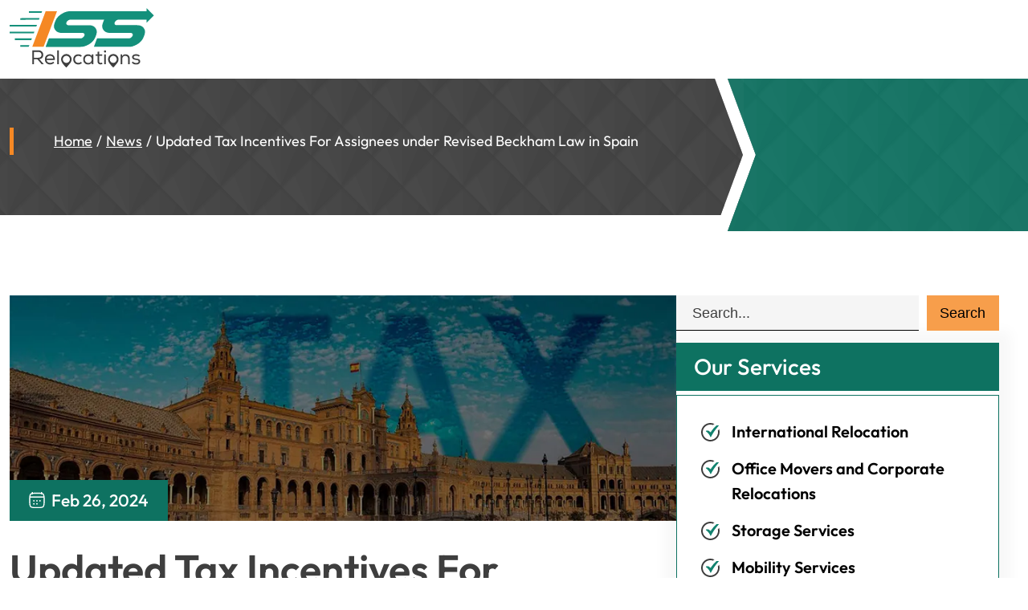

--- FILE ---
content_type: text/html; charset=UTF-8
request_url: https://iss-relocations.com/news/updated-tax-incentives-for-assignees-under-revised-beckham-law-in-spain/
body_size: 128012
content:
<!doctype html>
<html lang="en-US" prefix="og: https://ogp.me/ns#">
<head> <script>
var gform;gform||(document.addEventListener("gform_main_scripts_loaded",function(){gform.scriptsLoaded=!0}),document.addEventListener("gform/theme/scripts_loaded",function(){gform.themeScriptsLoaded=!0}),window.addEventListener("DOMContentLoaded",function(){gform.domLoaded=!0}),gform={domLoaded:!1,scriptsLoaded:!1,themeScriptsLoaded:!1,isFormEditor:()=>"function"==typeof InitializeEditor,callIfLoaded:function(o){return!(!gform.domLoaded||!gform.scriptsLoaded||!gform.themeScriptsLoaded&&!gform.isFormEditor()||(gform.isFormEditor()&&console.warn("The use of gform.initializeOnLoaded() is deprecated in the form editor context and will be removed in Gravity Forms 3.1."),o(),0))},initializeOnLoaded:function(o){gform.callIfLoaded(o)||(document.addEventListener("gform_main_scripts_loaded",()=>{gform.scriptsLoaded=!0,gform.callIfLoaded(o)}),document.addEventListener("gform/theme/scripts_loaded",()=>{gform.themeScriptsLoaded=!0,gform.callIfLoaded(o)}),window.addEventListener("DOMContentLoaded",()=>{gform.domLoaded=!0,gform.callIfLoaded(o)}))},hooks:{action:{},filter:{}},addAction:function(o,r,e,t){gform.addHook("action",o,r,e,t)},addFilter:function(o,r,e,t){gform.addHook("filter",o,r,e,t)},doAction:function(o){gform.doHook("action",o,arguments)},applyFilters:function(o){return gform.doHook("filter",o,arguments)},removeAction:function(o,r){gform.removeHook("action",o,r)},removeFilter:function(o,r,e){gform.removeHook("filter",o,r,e)},addHook:function(o,r,e,t,n){null==gform.hooks[o][r]&&(gform.hooks[o][r]=[]);var d=gform.hooks[o][r];null==n&&(n=r+"_"+d.length),gform.hooks[o][r].push({tag:n,callable:e,priority:t=null==t?10:t})},doHook:function(r,o,e){var t;if(e=Array.prototype.slice.call(e,1),null!=gform.hooks[r][o]&&((o=gform.hooks[r][o]).sort(function(o,r){return o.priority-r.priority}),o.forEach(function(o){"function"!=typeof(t=o.callable)&&(t=window[t]),"action"==r?t.apply(null,e):e[0]=t.apply(null,e)})),"filter"==r)return e[0]},removeHook:function(o,r,t,n){var e;null!=gform.hooks[o][r]&&(e=(e=gform.hooks[o][r]).filter(function(o,r,e){return!!(null!=n&&n!=o.tag||null!=t&&t!=o.priority)}),gform.hooks[o][r]=e)}});
</script>
<meta charset="UTF-8"><script>if(navigator.userAgent.match(/MSIE|Internet Explorer/i)||navigator.userAgent.match(/Trident\/7\..*?rv:11/i)){var href=document.location.href;if(!href.match(/[?&]nowprocket/)){if(href.indexOf("?")==-1){if(href.indexOf("#")==-1){document.location.href=href+"?nowprocket=1"}else{document.location.href=href.replace("#","?nowprocket=1#")}}else{if(href.indexOf("#")==-1){document.location.href=href+"&nowprocket=1"}else{document.location.href=href.replace("#","&nowprocket=1#")}}}}</script><script>(()=>{class RocketLazyLoadScripts{constructor(){this.v="2.0.4",this.userEvents=["keydown","keyup","mousedown","mouseup","mousemove","mouseover","mouseout","touchmove","touchstart","touchend","touchcancel","wheel","click","dblclick","input"],this.attributeEvents=["onblur","onclick","oncontextmenu","ondblclick","onfocus","onmousedown","onmouseenter","onmouseleave","onmousemove","onmouseout","onmouseover","onmouseup","onmousewheel","onscroll","onsubmit"]}async t(){this.i(),this.o(),/iP(ad|hone)/.test(navigator.userAgent)&&this.h(),this.u(),this.l(this),this.m(),this.k(this),this.p(this),this._(),await Promise.all([this.R(),this.L()]),this.lastBreath=Date.now(),this.S(this),this.P(),this.D(),this.O(),this.M(),await this.C(this.delayedScripts.normal),await this.C(this.delayedScripts.defer),await this.C(this.delayedScripts.async),await this.T(),await this.F(),await this.j(),await this.A(),window.dispatchEvent(new Event("rocket-allScriptsLoaded")),this.everythingLoaded=!0,this.lastTouchEnd&&await new Promise(t=>setTimeout(t,500-Date.now()+this.lastTouchEnd)),this.I(),this.H(),this.U(),this.W()}i(){this.CSPIssue=sessionStorage.getItem("rocketCSPIssue"),document.addEventListener("securitypolicyviolation",t=>{this.CSPIssue||"script-src-elem"!==t.violatedDirective||"data"!==t.blockedURI||(this.CSPIssue=!0,sessionStorage.setItem("rocketCSPIssue",!0))},{isRocket:!0})}o(){window.addEventListener("pageshow",t=>{this.persisted=t.persisted,this.realWindowLoadedFired=!0},{isRocket:!0}),window.addEventListener("pagehide",()=>{this.onFirstUserAction=null},{isRocket:!0})}h(){let t;function e(e){t=e}window.addEventListener("touchstart",e,{isRocket:!0}),window.addEventListener("touchend",function i(o){o.changedTouches[0]&&t.changedTouches[0]&&Math.abs(o.changedTouches[0].pageX-t.changedTouches[0].pageX)<10&&Math.abs(o.changedTouches[0].pageY-t.changedTouches[0].pageY)<10&&o.timeStamp-t.timeStamp<200&&(window.removeEventListener("touchstart",e,{isRocket:!0}),window.removeEventListener("touchend",i,{isRocket:!0}),"INPUT"===o.target.tagName&&"text"===o.target.type||(o.target.dispatchEvent(new TouchEvent("touchend",{target:o.target,bubbles:!0})),o.target.dispatchEvent(new MouseEvent("mouseover",{target:o.target,bubbles:!0})),o.target.dispatchEvent(new PointerEvent("click",{target:o.target,bubbles:!0,cancelable:!0,detail:1,clientX:o.changedTouches[0].clientX,clientY:o.changedTouches[0].clientY})),event.preventDefault()))},{isRocket:!0})}q(t){this.userActionTriggered||("mousemove"!==t.type||this.firstMousemoveIgnored?"keyup"===t.type||"mouseover"===t.type||"mouseout"===t.type||(this.userActionTriggered=!0,this.onFirstUserAction&&this.onFirstUserAction()):this.firstMousemoveIgnored=!0),"click"===t.type&&t.preventDefault(),t.stopPropagation(),t.stopImmediatePropagation(),"touchstart"===this.lastEvent&&"touchend"===t.type&&(this.lastTouchEnd=Date.now()),"click"===t.type&&(this.lastTouchEnd=0),this.lastEvent=t.type,t.composedPath&&t.composedPath()[0].getRootNode()instanceof ShadowRoot&&(t.rocketTarget=t.composedPath()[0]),this.savedUserEvents.push(t)}u(){this.savedUserEvents=[],this.userEventHandler=this.q.bind(this),this.userEvents.forEach(t=>window.addEventListener(t,this.userEventHandler,{passive:!1,isRocket:!0})),document.addEventListener("visibilitychange",this.userEventHandler,{isRocket:!0})}U(){this.userEvents.forEach(t=>window.removeEventListener(t,this.userEventHandler,{passive:!1,isRocket:!0})),document.removeEventListener("visibilitychange",this.userEventHandler,{isRocket:!0}),this.savedUserEvents.forEach(t=>{(t.rocketTarget||t.target).dispatchEvent(new window[t.constructor.name](t.type,t))})}m(){const t="return false",e=Array.from(this.attributeEvents,t=>"data-rocket-"+t),i="["+this.attributeEvents.join("],[")+"]",o="[data-rocket-"+this.attributeEvents.join("],[data-rocket-")+"]",s=(e,i,o)=>{o&&o!==t&&(e.setAttribute("data-rocket-"+i,o),e["rocket"+i]=new Function("event",o),e.setAttribute(i,t))};new MutationObserver(t=>{for(const n of t)"attributes"===n.type&&(n.attributeName.startsWith("data-rocket-")||this.everythingLoaded?n.attributeName.startsWith("data-rocket-")&&this.everythingLoaded&&this.N(n.target,n.attributeName.substring(12)):s(n.target,n.attributeName,n.target.getAttribute(n.attributeName))),"childList"===n.type&&n.addedNodes.forEach(t=>{if(t.nodeType===Node.ELEMENT_NODE)if(this.everythingLoaded)for(const i of[t,...t.querySelectorAll(o)])for(const t of i.getAttributeNames())e.includes(t)&&this.N(i,t.substring(12));else for(const e of[t,...t.querySelectorAll(i)])for(const t of e.getAttributeNames())this.attributeEvents.includes(t)&&s(e,t,e.getAttribute(t))})}).observe(document,{subtree:!0,childList:!0,attributeFilter:[...this.attributeEvents,...e]})}I(){this.attributeEvents.forEach(t=>{document.querySelectorAll("[data-rocket-"+t+"]").forEach(e=>{this.N(e,t)})})}N(t,e){const i=t.getAttribute("data-rocket-"+e);i&&(t.setAttribute(e,i),t.removeAttribute("data-rocket-"+e))}k(t){Object.defineProperty(HTMLElement.prototype,"onclick",{get(){return this.rocketonclick||null},set(e){this.rocketonclick=e,this.setAttribute(t.everythingLoaded?"onclick":"data-rocket-onclick","this.rocketonclick(event)")}})}S(t){function e(e,i){let o=e[i];e[i]=null,Object.defineProperty(e,i,{get:()=>o,set(s){t.everythingLoaded?o=s:e["rocket"+i]=o=s}})}e(document,"onreadystatechange"),e(window,"onload"),e(window,"onpageshow");try{Object.defineProperty(document,"readyState",{get:()=>t.rocketReadyState,set(e){t.rocketReadyState=e},configurable:!0}),document.readyState="loading"}catch(t){console.log("WPRocket DJE readyState conflict, bypassing")}}l(t){this.originalAddEventListener=EventTarget.prototype.addEventListener,this.originalRemoveEventListener=EventTarget.prototype.removeEventListener,this.savedEventListeners=[],EventTarget.prototype.addEventListener=function(e,i,o){o&&o.isRocket||!t.B(e,this)&&!t.userEvents.includes(e)||t.B(e,this)&&!t.userActionTriggered||e.startsWith("rocket-")||t.everythingLoaded?t.originalAddEventListener.call(this,e,i,o):(t.savedEventListeners.push({target:this,remove:!1,type:e,func:i,options:o}),"mouseenter"!==e&&"mouseleave"!==e||t.originalAddEventListener.call(this,e,t.savedUserEvents.push,o))},EventTarget.prototype.removeEventListener=function(e,i,o){o&&o.isRocket||!t.B(e,this)&&!t.userEvents.includes(e)||t.B(e,this)&&!t.userActionTriggered||e.startsWith("rocket-")||t.everythingLoaded?t.originalRemoveEventListener.call(this,e,i,o):t.savedEventListeners.push({target:this,remove:!0,type:e,func:i,options:o})}}J(t,e){this.savedEventListeners=this.savedEventListeners.filter(i=>{let o=i.type,s=i.target||window;return e!==o||t!==s||(this.B(o,s)&&(i.type="rocket-"+o),this.$(i),!1)})}H(){EventTarget.prototype.addEventListener=this.originalAddEventListener,EventTarget.prototype.removeEventListener=this.originalRemoveEventListener,this.savedEventListeners.forEach(t=>this.$(t))}$(t){t.remove?this.originalRemoveEventListener.call(t.target,t.type,t.func,t.options):this.originalAddEventListener.call(t.target,t.type,t.func,t.options)}p(t){let e;function i(e){return t.everythingLoaded?e:e.split(" ").map(t=>"load"===t||t.startsWith("load.")?"rocket-jquery-load":t).join(" ")}function o(o){function s(e){const s=o.fn[e];o.fn[e]=o.fn.init.prototype[e]=function(){return this[0]===window&&t.userActionTriggered&&("string"==typeof arguments[0]||arguments[0]instanceof String?arguments[0]=i(arguments[0]):"object"==typeof arguments[0]&&Object.keys(arguments[0]).forEach(t=>{const e=arguments[0][t];delete arguments[0][t],arguments[0][i(t)]=e})),s.apply(this,arguments),this}}if(o&&o.fn&&!t.allJQueries.includes(o)){const e={DOMContentLoaded:[],"rocket-DOMContentLoaded":[]};for(const t in e)document.addEventListener(t,()=>{e[t].forEach(t=>t())},{isRocket:!0});o.fn.ready=o.fn.init.prototype.ready=function(i){function s(){parseInt(o.fn.jquery)>2?setTimeout(()=>i.bind(document)(o)):i.bind(document)(o)}return"function"==typeof i&&(t.realDomReadyFired?!t.userActionTriggered||t.fauxDomReadyFired?s():e["rocket-DOMContentLoaded"].push(s):e.DOMContentLoaded.push(s)),o([])},s("on"),s("one"),s("off"),t.allJQueries.push(o)}e=o}t.allJQueries=[],o(window.jQuery),Object.defineProperty(window,"jQuery",{get:()=>e,set(t){o(t)}})}P(){const t=new Map;document.write=document.writeln=function(e){const i=document.currentScript,o=document.createRange(),s=i.parentElement;let n=t.get(i);void 0===n&&(n=i.nextSibling,t.set(i,n));const c=document.createDocumentFragment();o.setStart(c,0),c.appendChild(o.createContextualFragment(e)),s.insertBefore(c,n)}}async R(){return new Promise(t=>{this.userActionTriggered?t():this.onFirstUserAction=t})}async L(){return new Promise(t=>{document.addEventListener("DOMContentLoaded",()=>{this.realDomReadyFired=!0,t()},{isRocket:!0})})}async j(){return this.realWindowLoadedFired?Promise.resolve():new Promise(t=>{window.addEventListener("load",t,{isRocket:!0})})}M(){this.pendingScripts=[];this.scriptsMutationObserver=new MutationObserver(t=>{for(const e of t)e.addedNodes.forEach(t=>{"SCRIPT"!==t.tagName||t.noModule||t.isWPRocket||this.pendingScripts.push({script:t,promise:new Promise(e=>{const i=()=>{const i=this.pendingScripts.findIndex(e=>e.script===t);i>=0&&this.pendingScripts.splice(i,1),e()};t.addEventListener("load",i,{isRocket:!0}),t.addEventListener("error",i,{isRocket:!0}),setTimeout(i,1e3)})})})}),this.scriptsMutationObserver.observe(document,{childList:!0,subtree:!0})}async F(){await this.X(),this.pendingScripts.length?(await this.pendingScripts[0].promise,await this.F()):this.scriptsMutationObserver.disconnect()}D(){this.delayedScripts={normal:[],async:[],defer:[]},document.querySelectorAll("script[type$=rocketlazyloadscript]").forEach(t=>{t.hasAttribute("data-rocket-src")?t.hasAttribute("async")&&!1!==t.async?this.delayedScripts.async.push(t):t.hasAttribute("defer")&&!1!==t.defer||"module"===t.getAttribute("data-rocket-type")?this.delayedScripts.defer.push(t):this.delayedScripts.normal.push(t):this.delayedScripts.normal.push(t)})}async _(){await this.L();let t=[];document.querySelectorAll("script[type$=rocketlazyloadscript][data-rocket-src]").forEach(e=>{let i=e.getAttribute("data-rocket-src");if(i&&!i.startsWith("data:")){i.startsWith("//")&&(i=location.protocol+i);try{const o=new URL(i).origin;o!==location.origin&&t.push({src:o,crossOrigin:e.crossOrigin||"module"===e.getAttribute("data-rocket-type")})}catch(t){}}}),t=[...new Map(t.map(t=>[JSON.stringify(t),t])).values()],this.Y(t,"preconnect")}async G(t){if(await this.K(),!0!==t.noModule||!("noModule"in HTMLScriptElement.prototype))return new Promise(e=>{let i;function o(){(i||t).setAttribute("data-rocket-status","executed"),e()}try{if(navigator.userAgent.includes("Firefox/")||""===navigator.vendor||this.CSPIssue)i=document.createElement("script"),[...t.attributes].forEach(t=>{let e=t.nodeName;"type"!==e&&("data-rocket-type"===e&&(e="type"),"data-rocket-src"===e&&(e="src"),i.setAttribute(e,t.nodeValue))}),t.text&&(i.text=t.text),t.nonce&&(i.nonce=t.nonce),i.hasAttribute("src")?(i.addEventListener("load",o,{isRocket:!0}),i.addEventListener("error",()=>{i.setAttribute("data-rocket-status","failed-network"),e()},{isRocket:!0}),setTimeout(()=>{i.isConnected||e()},1)):(i.text=t.text,o()),i.isWPRocket=!0,t.parentNode.replaceChild(i,t);else{const i=t.getAttribute("data-rocket-type"),s=t.getAttribute("data-rocket-src");i?(t.type=i,t.removeAttribute("data-rocket-type")):t.removeAttribute("type"),t.addEventListener("load",o,{isRocket:!0}),t.addEventListener("error",i=>{this.CSPIssue&&i.target.src.startsWith("data:")?(console.log("WPRocket: CSP fallback activated"),t.removeAttribute("src"),this.G(t).then(e)):(t.setAttribute("data-rocket-status","failed-network"),e())},{isRocket:!0}),s?(t.fetchPriority="high",t.removeAttribute("data-rocket-src"),t.src=s):t.src="data:text/javascript;base64,"+window.btoa(unescape(encodeURIComponent(t.text)))}}catch(i){t.setAttribute("data-rocket-status","failed-transform"),e()}});t.setAttribute("data-rocket-status","skipped")}async C(t){const e=t.shift();return e?(e.isConnected&&await this.G(e),this.C(t)):Promise.resolve()}O(){this.Y([...this.delayedScripts.normal,...this.delayedScripts.defer,...this.delayedScripts.async],"preload")}Y(t,e){this.trash=this.trash||[];let i=!0;var o=document.createDocumentFragment();t.forEach(t=>{const s=t.getAttribute&&t.getAttribute("data-rocket-src")||t.src;if(s&&!s.startsWith("data:")){const n=document.createElement("link");n.href=s,n.rel=e,"preconnect"!==e&&(n.as="script",n.fetchPriority=i?"high":"low"),t.getAttribute&&"module"===t.getAttribute("data-rocket-type")&&(n.crossOrigin=!0),t.crossOrigin&&(n.crossOrigin=t.crossOrigin),t.integrity&&(n.integrity=t.integrity),t.nonce&&(n.nonce=t.nonce),o.appendChild(n),this.trash.push(n),i=!1}}),document.head.appendChild(o)}W(){this.trash.forEach(t=>t.remove())}async T(){try{document.readyState="interactive"}catch(t){}this.fauxDomReadyFired=!0;try{await this.K(),this.J(document,"readystatechange"),document.dispatchEvent(new Event("rocket-readystatechange")),await this.K(),document.rocketonreadystatechange&&document.rocketonreadystatechange(),await this.K(),this.J(document,"DOMContentLoaded"),document.dispatchEvent(new Event("rocket-DOMContentLoaded")),await this.K(),this.J(window,"DOMContentLoaded"),window.dispatchEvent(new Event("rocket-DOMContentLoaded"))}catch(t){console.error(t)}}async A(){try{document.readyState="complete"}catch(t){}try{await this.K(),this.J(document,"readystatechange"),document.dispatchEvent(new Event("rocket-readystatechange")),await this.K(),document.rocketonreadystatechange&&document.rocketonreadystatechange(),await this.K(),this.J(window,"load"),window.dispatchEvent(new Event("rocket-load")),await this.K(),window.rocketonload&&window.rocketonload(),await this.K(),this.allJQueries.forEach(t=>t(window).trigger("rocket-jquery-load")),await this.K(),this.J(window,"pageshow");const t=new Event("rocket-pageshow");t.persisted=this.persisted,window.dispatchEvent(t),await this.K(),window.rocketonpageshow&&window.rocketonpageshow({persisted:this.persisted})}catch(t){console.error(t)}}async K(){Date.now()-this.lastBreath>45&&(await this.X(),this.lastBreath=Date.now())}async X(){return document.hidden?new Promise(t=>setTimeout(t)):new Promise(t=>requestAnimationFrame(t))}B(t,e){return e===document&&"readystatechange"===t||(e===document&&"DOMContentLoaded"===t||(e===window&&"DOMContentLoaded"===t||(e===window&&"load"===t||e===window&&"pageshow"===t)))}static run(){(new RocketLazyLoadScripts).t()}}RocketLazyLoadScripts.run()})();</script>
	
	<meta name="viewport" content="width=device-width,initial-scale=1, minimum-scale=1, maximum-scale=5">
		<link rel="profile" href="https://gmpg.org/xfn/11">

	
<!-- Search Engine Optimization by Rank Math PRO - https://rankmath.com/ -->
<title>Revised Beckham Law: Tax Incentives for Assignees in Spain</title>
<link data-rocket-prefetch href="https://embed.tawk.to" rel="dns-prefetch">
<link data-rocket-prefetch href="https://www.googletagmanager.com" rel="dns-prefetch">
<link data-rocket-prefetch href="https://static.addtoany.com" rel="dns-prefetch">
<link crossorigin data-rocket-preload as="font" href="https://iss-relocations.com/wp-content/themes/issrelocations/fonts/outfit-v11-latin-regular.woff2" rel="preload">
<style id="wpr-usedcss">img:is([sizes=auto i],[sizes^="auto," i]){contain-intrinsic-size:3000px 1500px}.geot-flag{width:25px;height:15px;background:var(--wpr-bg-2df15858-4758-47de-95ae-0a66cbfd6b22) no-repeat;margin-right:5px;margin-top:1px;float:left}.geot-ajax.geot-filter,.geot-ajax.geot_menu_item{display:none}.selectize-dropdown-header{position:relative;padding:5px 8px;border-bottom:1px solid #d0d0d0;background:#f8f8f8;-webkit-border-radius:3px 3px 0 0;-moz-border-radius:3px 3px 0 0;border-radius:3px 3px 0 0}.selectize-dropdown-header-close{position:absolute;right:8px;top:50%;color:#303030;opacity:.4;margin-top:-12px;line-height:20px;font-size:20px!important}.selectize-dropdown-header-close:hover{color:#000}.selectize-control{position:relative}.selectize-dropdown,.selectize-input,.selectize-input input{color:#303030;font-family:inherit;font-size:13px;line-height:18px;-webkit-font-smoothing:inherit}.selectize-control.single .selectize-input.input-active,.selectize-input{background:#fff;cursor:text;display:inline-block}.selectize-input{border:1px solid #d0d0d0;padding:8px;display:inline-block;width:100%;overflow:hidden;position:relative;z-index:1;-webkit-box-sizing:border-box;-moz-box-sizing:border-box;box-sizing:border-box;-webkit-box-shadow:inset 0 1px 1px rgba(0,0,0,.1);box-shadow:inset 0 1px 1px rgba(0,0,0,.1);-webkit-border-radius:3px;-moz-border-radius:3px;border-radius:3px}.selectize-control.multi .selectize-input.has-items{padding:5px 8px 2px}.selectize-input.full{background-color:#fff}.selectize-input.disabled,.selectize-input.disabled *{cursor:default!important}.selectize-input.focus{-webkit-box-shadow:inset 0 1px 2px rgba(0,0,0,.15);box-shadow:inset 0 1px 2px rgba(0,0,0,.15)}.selectize-input.dropdown-active{-webkit-border-radius:3px 3px 0 0;-moz-border-radius:3px 3px 0 0;border-radius:3px 3px 0 0}.selectize-input>*{vertical-align:baseline;display:-moz-inline-stack;display:inline-block;zoom:1}.selectize-control.multi .selectize-input>div{cursor:pointer;margin:0 3px 3px 0;padding:2px 6px;background:#1da7ee;color:#fff;border:1px solid #0073bb}.selectize-control.multi .selectize-input>div.active{background:#92c836;color:#fff;border:1px solid #00578d}.selectize-control.multi .selectize-input.disabled>div,.selectize-control.multi .selectize-input.disabled>div.active{color:#fff;background:#d2d2d2;border:1px solid #aaa}.selectize-input>input{display:inline-block!important;padding:0!important;min-height:0!important;max-height:none!important;max-width:100%!important;margin:0 1px!important;text-indent:0!important;border:0!important;background:0 0!important;line-height:inherit!important;-webkit-user-select:auto!important;-webkit-box-shadow:none!important;box-shadow:none!important}.selectize-input>input::-ms-clear{display:none}.selectize-input>input:focus{outline:0!important}.selectize-input::after{content:' ';display:block;clear:left}.selectize-input.dropdown-active::before{content:' ';display:block;position:absolute;background:#f0f0f0;height:1px;bottom:0;left:0;right:0}.selectize-dropdown{position:absolute;z-index:10;border:1px solid #d0d0d0;background:#fff;margin:-1px 0 0;border-top:0;-webkit-box-sizing:border-box;-moz-box-sizing:border-box;box-sizing:border-box;-webkit-box-shadow:0 1px 3px rgba(0,0,0,.1);box-shadow:0 1px 3px rgba(0,0,0,.1);-webkit-border-radius:0 0 3px 3px;-moz-border-radius:0 0 3px 3px;border-radius:0 0 3px 3px}.selectize-dropdown [data-selectable]{cursor:pointer;overflow:hidden}.selectize-dropdown [data-selectable] .highlight{background:rgba(125,168,208,.2);-webkit-border-radius:1px;-moz-border-radius:1px;border-radius:1px}.selectize-dropdown .optgroup-header,.selectize-dropdown [data-selectable]{padding:5px 8px}.selectize-dropdown .optgroup:first-child .optgroup-header{border-top:0}.selectize-dropdown .optgroup-header{color:#303030;background:#fff;cursor:default}.selectize-dropdown .active{background-color:#f5fafd;color:#495c68}.selectize-dropdown .active.create{color:#495c68}.selectize-dropdown .create{color:rgba(48,48,48,.5)}.selectize-dropdown-content{overflow-y:auto;overflow-x:hidden;max-height:200px}.selectize-control.single .selectize-input,.selectize-control.single .selectize-input input{cursor:pointer}.selectize-control.single .selectize-input.input-active,.selectize-control.single .selectize-input.input-active input{cursor:text}.selectize-control.single .selectize-input:after{content:' ';display:block;position:absolute;top:50%;right:15px;margin-top:-3px;width:0;height:0;border-style:solid;border-width:5px 5px 0;border-color:grey transparent transparent}.selectize-control.single .selectize-input.dropdown-active:after{margin-top:-4px;border-width:0 5px 5px;border-color:transparent transparent grey}.selectize-control.rtl.single .selectize-input:after{left:15px;right:auto}.selectize-control.rtl .selectize-input>input{margin:0 4px 0 -2px!important}.selectize-control .selectize-input.disabled{opacity:.5;background-color:#fafafa}.selectize-control.multi .selectize-input.has-items{padding-left:5px;padding-right:5px}.selectize-control.multi .selectize-input.disabled [data-value]{color:#999;text-shadow:none;background:0 0;-webkit-box-shadow:none;box-shadow:none}.selectize-control.multi .selectize-input.disabled [data-value],.selectize-control.multi .selectize-input.disabled [data-value] .remove{border-color:#e6e6e6}.selectize-control.multi .selectize-input.disabled [data-value] .remove{background:0 0}.selectize-control.multi .selectize-input [data-value]{text-shadow:0 1px 0 rgba(0,51,83,.3);-webkit-border-radius:3px;-moz-border-radius:3px;border-radius:3px;background-color:#1b9dec;background-image:-moz-linear-gradient(top,#1da7ee,#178ee9);background-image:-webkit-gradient(linear,0 0,0 100%,from(#1da7ee),to(#178ee9));background-image:-webkit-linear-gradient(top,#1da7ee,#178ee9);background-image:-o-linear-gradient(top,#1da7ee,#178ee9);background-image:linear-gradient(to bottom,#1da7ee,#178ee9);background-repeat:repeat-x;-webkit-box-shadow:0 1px 0 rgba(0,0,0,.2),inset 0 1px rgba(255,255,255,.03);box-shadow:0 1px 0 rgba(0,0,0,.2),inset 0 1px rgba(255,255,255,.03)}.selectize-control.multi .selectize-input [data-value].active{background-color:#0085d4;background-image:-moz-linear-gradient(top,#008fd8,#0075cf);background-image:-webkit-gradient(linear,0 0,0 100%,from(#008fd8),to(#0075cf));background-image:-webkit-linear-gradient(top,#008fd8,#0075cf);background-image:-o-linear-gradient(top,#008fd8,#0075cf);background-image:linear-gradient(to bottom,#008fd8,#0075cf);background-repeat:repeat-x}.selectize-control.single .selectize-input{-webkit-box-shadow:0 1px 0 rgba(0,0,0,.05),inset 0 1px 0 rgba(255,255,255,.8);box-shadow:0 1px 0 rgba(0,0,0,.05),inset 0 1px 0 rgba(255,255,255,.8);background-color:#f9f9f9;background-image:-moz-linear-gradient(top,#fefefe,#f2f2f2);background-image:-webkit-gradient(linear,0 0,0 100%,from(#fefefe),to(#f2f2f2));background-image:-webkit-linear-gradient(top,#fefefe,#f2f2f2);background-image:-o-linear-gradient(top,#fefefe,#f2f2f2);background-image:linear-gradient(to bottom,#fefefe,#f2f2f2);background-repeat:repeat-x}.selectize-control.single .selectize-input,.selectize-dropdown.single{border-color:#b8b8b8}.selectize-dropdown .optgroup-header{padding-top:7px;font-weight:700;font-size:.85em}.selectize-dropdown .optgroup{border-top:1px solid #f0f0f0}.selectize-dropdown .optgroup:first-child{border-top:0}#mega-menu-wrap-header-menu,#mega-menu-wrap-header-menu #mega-menu-header-menu,#mega-menu-wrap-header-menu #mega-menu-header-menu a.mega-menu-link,#mega-menu-wrap-header-menu #mega-menu-header-menu li.mega-menu-column,#mega-menu-wrap-header-menu #mega-menu-header-menu li.mega-menu-item,#mega-menu-wrap-header-menu #mega-menu-header-menu li.mega-menu-row,#mega-menu-wrap-header-menu #mega-menu-header-menu ul.mega-sub-menu,#mega-menu-wrap-header-menu button.mega-close{transition:none;border-radius:0;box-shadow:none;background:0 0;border:0;bottom:auto;box-sizing:border-box;clip:auto;color:#666;display:block;float:none;font-family:inherit;font-size:14px;height:auto;left:auto;line-height:1.7;list-style-type:none;margin:0;min-height:auto;max-height:none;min-width:auto;max-width:none;opacity:1;outline:0;overflow:visible;padding:0;position:relative;pointer-events:auto;right:auto;text-align:left;text-decoration:none;text-indent:0;text-transform:none;transform:none;top:auto;vertical-align:baseline;visibility:inherit;width:auto;word-wrap:break-word;white-space:normal;-webkit-tap-highlight-color:transparent}#mega-menu-wrap-header-menu #mega-menu-header-menu a.mega-menu-link:after,#mega-menu-wrap-header-menu #mega-menu-header-menu a.mega-menu-link:before,#mega-menu-wrap-header-menu #mega-menu-header-menu li.mega-menu-column:after,#mega-menu-wrap-header-menu #mega-menu-header-menu li.mega-menu-column:before,#mega-menu-wrap-header-menu #mega-menu-header-menu li.mega-menu-item:after,#mega-menu-wrap-header-menu #mega-menu-header-menu li.mega-menu-item:before,#mega-menu-wrap-header-menu #mega-menu-header-menu li.mega-menu-row:after,#mega-menu-wrap-header-menu #mega-menu-header-menu li.mega-menu-row:before,#mega-menu-wrap-header-menu #mega-menu-header-menu ul.mega-sub-menu:after,#mega-menu-wrap-header-menu #mega-menu-header-menu ul.mega-sub-menu:before,#mega-menu-wrap-header-menu #mega-menu-header-menu:after,#mega-menu-wrap-header-menu #mega-menu-header-menu:before,#mega-menu-wrap-header-menu button.mega-close:after,#mega-menu-wrap-header-menu button.mega-close:before,#mega-menu-wrap-header-menu:after,#mega-menu-wrap-header-menu:before{display:none}#mega-menu-wrap-header-menu{border-radius:0}#mega-menu-wrap-header-menu.mega-keyboard-navigation #mega-menu-header-menu a:focus,#mega-menu-wrap-header-menu.mega-keyboard-navigation #mega-menu-header-menu input:focus,#mega-menu-wrap-header-menu.mega-keyboard-navigation #mega-menu-header-menu li.mega-menu-item a.mega-menu-link:focus,#mega-menu-wrap-header-menu.mega-keyboard-navigation #mega-menu-header-menu span:focus,#mega-menu-wrap-header-menu.mega-keyboard-navigation #mega-menu-header-menu+button.mega-close:focus,#mega-menu-wrap-header-menu.mega-keyboard-navigation .mega-menu-toggle:focus,#mega-menu-wrap-header-menu.mega-keyboard-navigation .mega-toggle-block .mega-search input[type=text]:focus,#mega-menu-wrap-header-menu.mega-keyboard-navigation .mega-toggle-block a:focus,#mega-menu-wrap-header-menu.mega-keyboard-navigation .mega-toggle-block button.mega-toggle-animated:focus,#mega-menu-wrap-header-menu.mega-keyboard-navigation .mega-toggle-block:focus{outline-style:solid;outline-width:3px;outline-color:#109cde;outline-offset:-3px}#mega-menu-wrap-header-menu.mega-keyboard-navigation .mega-toggle-block button.mega-toggle-animated:focus{outline-offset:2px}#mega-menu-wrap-header-menu.mega-keyboard-navigation>li.mega-menu-item>a.mega-menu-link:focus{background:#333;color:#fff;font-weight:400;text-decoration:none;border-color:#fff}#mega-menu-wrap-header-menu #mega-menu-header-menu{text-align:left;padding:0}#mega-menu-wrap-header-menu #mega-menu-header-menu a.mega-menu-link{cursor:pointer;display:inline}#mega-menu-wrap-header-menu #mega-menu-header-menu>li.mega-animating>ul.mega-sub-menu{pointer-events:none}#mega-menu-wrap-header-menu #mega-menu-header-menu p{margin-bottom:10px}#mega-menu-wrap-header-menu #mega-menu-header-menu img,#mega-menu-wrap-header-menu #mega-menu-header-menu input{max-width:100%}#mega-menu-wrap-header-menu #mega-menu-header-menu li.mega-menu-item>ul.mega-sub-menu{display:block;visibility:hidden;opacity:1;pointer-events:auto}@media only screen and (max-width:1280px){#mega-menu-wrap-header-menu.mega-keyboard-navigation>li.mega-menu-item>a.mega-menu-link:focus{color:#fff;background:#333}#mega-menu-wrap-header-menu #mega-menu-header-menu li.mega-menu-item>ul.mega-sub-menu{display:none;visibility:visible;opacity:1}#mega-menu-wrap-header-menu #mega-menu-header-menu li.mega-menu-item.mega-toggle-on>ul.mega-sub-menu,#mega-menu-wrap-header-menu #mega-menu-header-menu li.mega-menu-megamenu.mega-menu-item.mega-toggle-on ul.mega-sub-menu{display:block}#mega-menu-wrap-header-menu #mega-menu-header-menu li.mega-hide-sub-menu-on-mobile>ul.mega-sub-menu,#mega-menu-wrap-header-menu #mega-menu-header-menu li.mega-menu-megamenu.mega-menu-item.mega-toggle-on li.mega-hide-sub-menu-on-mobile>ul.mega-sub-menu{display:none}}#mega-menu-wrap-header-menu #mega-menu-header-menu li.mega-menu-item.mega-menu-megamenu ul.mega-sub-menu li.mega-collapse-children>ul.mega-sub-menu{display:none}#mega-menu-wrap-header-menu #mega-menu-header-menu li.mega-menu-item.mega-menu-megamenu ul.mega-sub-menu li.mega-collapse-children.mega-toggle-on>ul.mega-sub-menu{display:block}#mega-menu-wrap-header-menu #mega-menu-header-menu li.mega-menu-item.mega-toggle-on>ul.mega-sub-menu,#mega-menu-wrap-header-menu #mega-menu-header-menu.mega-no-js li.mega-menu-item:focus>ul.mega-sub-menu,#mega-menu-wrap-header-menu #mega-menu-header-menu.mega-no-js li.mega-menu-item:hover>ul.mega-sub-menu{visibility:visible}#mega-menu-wrap-header-menu #mega-menu-header-menu li.mega-menu-item.mega-menu-megamenu ul.mega-sub-menu ul.mega-sub-menu{visibility:inherit;opacity:1;display:block}#mega-menu-wrap-header-menu #mega-menu-header-menu li.mega-menu-item a[class^=dashicons]:before{font-family:dashicons}#mega-menu-wrap-header-menu #mega-menu-header-menu li.mega-menu-item a.mega-menu-link:before{display:inline-block;font:inherit;font-family:dashicons;position:static;margin:0 6px 0 0;vertical-align:top;-webkit-font-smoothing:antialiased;-moz-osx-font-smoothing:grayscale;color:inherit;background:0 0;height:auto;width:auto;top:auto}#mega-menu-wrap-header-menu #mega-menu-header-menu li.mega-align-bottom-left.mega-toggle-on>a.mega-menu-link{border-radius:0}#mega-menu-wrap-header-menu #mega-menu-header-menu>li.mega-menu-item{margin:0;display:inline-block;height:auto;vertical-align:middle}#mega-menu-wrap-header-menu #mega-menu-header-menu>li.mega-menu-item.mega-toggle-on>a.mega-menu-link{background:#333;color:#fff;font-weight:400;text-decoration:none;border-color:#fff}#mega-menu-wrap-header-menu #mega-menu-header-menu>li.mega-menu-item.mega-current-menu-item>a.mega-menu-link{background:#333;color:#fff;font-weight:400;text-decoration:none;border-color:#fff}#mega-menu-wrap-header-menu #mega-menu-header-menu>li.mega-menu-item>a.mega-menu-link{line-height:40px;height:40px;padding:0 10px;vertical-align:baseline;width:auto;display:block;color:#fff;text-transform:none;text-decoration:none;text-align:left;background:rgba(0,0,0,0);border:0;border-radius:0;font-family:inherit;font-size:14px;font-weight:400;outline:0}#mega-menu-wrap-header-menu #mega-menu-header-menu li.mega-menu-megamenu>ul.mega-sub-menu>li.mega-menu-row{width:100%;float:left}#mega-menu-wrap-header-menu #mega-menu-header-menu li.mega-menu-megamenu>ul.mega-sub-menu>li.mega-menu-row .mega-menu-column{float:left;min-height:1px}@media only screen and (min-width:1281px){#mega-menu-wrap-header-menu{background:#222}#mega-menu-wrap-header-menu #mega-menu-header-menu>li.mega-menu-megamenu.mega-menu-item{position:static}#mega-menu-wrap-header-menu #mega-menu-header-menu>li.mega-menu-item>a.mega-menu-link:focus,#mega-menu-wrap-header-menu #mega-menu-header-menu>li.mega-menu-item>a.mega-menu-link:hover{background:#333;color:#fff;font-weight:400;text-decoration:none;border-color:#fff}#mega-menu-wrap-header-menu #mega-menu-header-menu li.mega-menu-megamenu>ul.mega-sub-menu>li.mega-menu-row>ul.mega-sub-menu>li.mega-menu-columns-2-of-12{width:16.6666666667%}#mega-menu-wrap-header-menu #mega-menu-header-menu li.mega-menu-megamenu>ul.mega-sub-menu>li.mega-menu-row>ul.mega-sub-menu>li.mega-menu-columns-3-of-12{width:25%}#mega-menu-wrap-header-menu #mega-menu-header-menu>li.mega-menu-megamenu>ul.mega-sub-menu li.mega-menu-columns-2-of-12{width:16.6666666667%}#mega-menu-wrap-header-menu #mega-menu-header-menu>li.mega-menu-megamenu>ul.mega-sub-menu li.mega-menu-columns-3-of-12{width:25%}}@media only screen and (max-width:1280px){#mega-menu-wrap-header-menu #mega-menu-header-menu>li.mega-menu-item.mega-toggle-on>a.mega-menu-link{color:#fff;background:#333}#mega-menu-wrap-header-menu #mega-menu-header-menu>li.mega-menu-item.mega-current-menu-item>a.mega-menu-link{color:#fff;background:#333}#mega-menu-wrap-header-menu #mega-menu-header-menu>li.mega-menu-item{display:list-item;margin:0;clear:both;border:0}#mega-menu-wrap-header-menu #mega-menu-header-menu>li.mega-menu-item>a.mega-menu-link{border-radius:0;border:0;margin:0;line-height:40px;height:40px;padding:0 10px;background:0 0;text-align:left;color:#fff;font-size:14px}#mega-menu-wrap-header-menu #mega-menu-header-menu li.mega-menu-megamenu>ul.mega-sub-menu>li.mega-menu-row>ul.mega-sub-menu>li.mega-menu-column{width:100%;clear:both}}#mega-menu-wrap-header-menu #mega-menu-header-menu li.mega-menu-megamenu>ul.mega-sub-menu>li.mega-menu-row .mega-menu-column>ul.mega-sub-menu>li.mega-menu-item{padding:15px;width:100%}#mega-menu-wrap-header-menu #mega-menu-header-menu>li.mega-menu-megamenu>ul.mega-sub-menu{z-index:999;border-radius:0;background:#f1f1f1;border:0;padding:0;position:absolute;width:100%;max-width:none;left:0}#mega-menu-wrap-header-menu #mega-menu-header-menu>li.mega-menu-megamenu>ul.mega-sub-menu>li.mega-menu-item ul.mega-sub-menu{clear:both}#mega-menu-wrap-header-menu #mega-menu-header-menu>li.mega-menu-megamenu>ul.mega-sub-menu>li.mega-menu-item ul.mega-sub-menu li.mega-menu-item ul.mega-sub-menu{margin-left:10px}#mega-menu-wrap-header-menu #mega-menu-header-menu>li.mega-menu-megamenu>ul.mega-sub-menu li.mega-menu-column>ul.mega-sub-menu ul.mega-sub-menu ul.mega-sub-menu{margin-left:10px}#mega-menu-wrap-header-menu #mega-menu-header-menu>li.mega-menu-megamenu>ul.mega-sub-menu li.mega-menu-column>ul.mega-sub-menu>li.mega-menu-item{color:#666;font-family:inherit;font-size:14px;display:block;float:left;clear:none;padding:15px;vertical-align:top}#mega-menu-wrap-header-menu #mega-menu-header-menu>li.mega-menu-megamenu>ul.mega-sub-menu li.mega-menu-column>ul.mega-sub-menu>li.mega-menu-item.mega-menu-clear{clear:left}#mega-menu-wrap-header-menu #mega-menu-header-menu>li.mega-menu-megamenu>ul.mega-sub-menu li.mega-menu-column>ul.mega-sub-menu>li.mega-menu-item>a.mega-menu-link{color:#555;font-family:inherit;font-size:16px;text-transform:uppercase;text-decoration:none;font-weight:700;text-align:left;margin:0;padding:0;vertical-align:top;display:block;border:0}#mega-menu-wrap-header-menu #mega-menu-header-menu>li.mega-menu-megamenu>ul.mega-sub-menu li.mega-menu-column>ul.mega-sub-menu>li.mega-menu-item>a.mega-menu-link:hover{border-color:transparent}#mega-menu-wrap-header-menu #mega-menu-header-menu>li.mega-menu-megamenu>ul.mega-sub-menu li.mega-menu-column>ul.mega-sub-menu>li.mega-menu-item>a.mega-menu-link:focus,#mega-menu-wrap-header-menu #mega-menu-header-menu>li.mega-menu-megamenu>ul.mega-sub-menu li.mega-menu-column>ul.mega-sub-menu>li.mega-menu-item>a.mega-menu-link:hover{color:#555;font-weight:700;text-decoration:none;background:rgba(0,0,0,0)}#mega-menu-wrap-header-menu #mega-menu-header-menu>li.mega-menu-megamenu>ul.mega-sub-menu li.mega-menu-column>ul.mega-sub-menu>li.mega-menu-item li.mega-menu-item>a.mega-menu-link{color:#666;font-family:inherit;font-size:14px;text-transform:none;text-decoration:none;font-weight:400;text-align:left;margin:0;padding:0;vertical-align:top;display:block;border:0}#mega-menu-wrap-header-menu #mega-menu-header-menu>li.mega-menu-megamenu>ul.mega-sub-menu li.mega-menu-column>ul.mega-sub-menu>li.mega-menu-item li.mega-menu-item>a.mega-menu-link:hover{border-color:transparent}#mega-menu-wrap-header-menu #mega-menu-header-menu>li.mega-menu-megamenu>ul.mega-sub-menu li.mega-menu-column>ul.mega-sub-menu>li.mega-menu-item li.mega-menu-item>a.mega-menu-link:focus,#mega-menu-wrap-header-menu #mega-menu-header-menu>li.mega-menu-megamenu>ul.mega-sub-menu li.mega-menu-column>ul.mega-sub-menu>li.mega-menu-item li.mega-menu-item>a.mega-menu-link:hover{color:#666;font-weight:400;text-decoration:none;background:rgba(0,0,0,0)}@media only screen and (max-width:1280px){#mega-menu-wrap-header-menu #mega-menu-header-menu>li.mega-menu-megamenu>ul.mega-sub-menu{float:left;position:static;width:100%}#mega-menu-wrap-header-menu #mega-menu-header-menu>li.mega-menu-megamenu>ul.mega-sub-menu{border:0;padding:10px;border-radius:0}#mega-menu-wrap-header-menu #mega-menu-header-menu>li.mega-menu-megamenu>ul.mega-sub-menu>li.mega-menu-item{width:100%;clear:both}}#mega-menu-wrap-header-menu #mega-menu-header-menu>li.mega-menu-flyout ul.mega-sub-menu{z-index:999;position:absolute;width:250px;max-width:none;padding:0;border:0;background:#f1f1f1;border-radius:0}@media only screen and (max-width:1280px){#mega-menu-wrap-header-menu #mega-menu-header-menu>li.mega-menu-flyout ul.mega-sub-menu{float:left;position:static;width:100%;padding:0;border:0;border-radius:0}#mega-menu-wrap-header-menu #mega-menu-header-menu>li.mega-menu-flyout ul.mega-sub-menu li.mega-menu-item{clear:both}#mega-menu-wrap-header-menu #mega-menu-header-menu>li.mega-menu-flyout ul.mega-sub-menu li.mega-menu-item:first-child>a.mega-menu-link{border-top-left-radius:0;border-top-right-radius:0}}#mega-menu-wrap-header-menu #mega-menu-header-menu>li.mega-menu-flyout ul.mega-sub-menu li.mega-menu-item a.mega-menu-link{display:block;background:#f1f1f1;color:#666;font-family:inherit;font-size:14px;font-weight:400;padding:0 10px;line-height:35px;text-decoration:none;text-transform:none;vertical-align:baseline}#mega-menu-wrap-header-menu #mega-menu-header-menu>li.mega-menu-flyout ul.mega-sub-menu li.mega-menu-item:first-child>a.mega-menu-link{border-top-left-radius:0;border-top-right-radius:0}#mega-menu-wrap-header-menu #mega-menu-header-menu>li.mega-menu-flyout ul.mega-sub-menu li.mega-menu-item:last-child>a.mega-menu-link{border-bottom-right-radius:0;border-bottom-left-radius:0}#mega-menu-wrap-header-menu #mega-menu-header-menu>li.mega-menu-flyout ul.mega-sub-menu li.mega-menu-item a.mega-menu-link:focus,#mega-menu-wrap-header-menu #mega-menu-header-menu>li.mega-menu-flyout ul.mega-sub-menu li.mega-menu-item a.mega-menu-link:hover{background:#ddd;font-weight:400;text-decoration:none;color:#666}#mega-menu-wrap-header-menu #mega-menu-header-menu li.mega-menu-item-has-children>a.mega-menu-link>span.mega-indicator{display:inline-block;width:auto;background:0 0;position:relative;pointer-events:auto;left:auto;min-width:auto;font-size:inherit;padding:0;margin:0 0 0 6px;height:auto;line-height:inherit;color:inherit}#mega-menu-wrap-header-menu #mega-menu-header-menu li.mega-menu-item-has-children>a.mega-menu-link>span.mega-indicator:after{content:"";font-family:dashicons;font-weight:400;display:inline-block;margin:0;vertical-align:top;-webkit-font-smoothing:antialiased;-moz-osx-font-smoothing:grayscale;transform:rotate(0);color:inherit;position:relative;background:0 0;height:auto;width:auto;right:auto;line-height:inherit}#mega-menu-wrap-header-menu #mega-menu-header-menu li.mega-menu-item-has-children li.mega-menu-item-has-children>a.mega-menu-link>span.mega-indicator{float:right;margin-left:auto}#mega-menu-wrap-header-menu #mega-menu-header-menu li.mega-menu-item-has-children.mega-collapse-children.mega-toggle-on>a.mega-menu-link>span.mega-indicator:after{content:""}#mega-menu-wrap-header-menu #mega-menu-header-menu li.mega-menu-megamenu:not(.mega-menu-tabbed) li.mega-menu-item-has-children:not(.mega-collapse-children)>a.mega-menu-link>span.mega-indicator{display:none}@media only screen and (min-width:1281px){#mega-menu-wrap-header-menu #mega-menu-header-menu>li.mega-menu-flyout ul.mega-sub-menu li.mega-menu-item ul.mega-sub-menu{position:absolute;left:100%;top:0}#mega-menu-wrap-header-menu #mega-menu-header-menu li.mega-menu-flyout li.mega-menu-item a.mega-menu-link>span.mega-indicator:after{content:""}}#mega-menu-wrap-header-menu .mega-menu-toggle{display:none}#mega-menu-wrap-header-menu .mega-menu-toggle~button.mega-close{visibility:hidden;opacity:0;transition:left .2s ease-in-out,right .2s ease-in-out,visibility .2s ease-in-out,opacity .2s ease-out}#mega-menu-wrap-header-menu .mega-menu-toggle~button.mega-close{right:0;left:auto}@media only screen and (max-width:1280px){#mega-menu-wrap-header-menu #mega-menu-header-menu>li.mega-menu-flyout ul.mega-sub-menu li.mega-menu-item:last-child>a.mega-menu-link{border-bottom-right-radius:0;border-bottom-left-radius:0}#mega-menu-wrap-header-menu #mega-menu-header-menu>li.mega-menu-flyout ul.mega-sub-menu li.mega-menu-item ul.mega-sub-menu a.mega-menu-link{padding-left:20px}#mega-menu-wrap-header-menu #mega-menu-header-menu>li.mega-menu-flyout ul.mega-sub-menu li.mega-menu-item ul.mega-sub-menu ul.mega-sub-menu a.mega-menu-link{padding-left:30px}#mega-menu-wrap-header-menu #mega-menu-header-menu li.mega-menu-item-has-children>a.mega-menu-link>span.mega-indicator{float:right}#mega-menu-wrap-header-menu #mega-menu-header-menu li.mega-menu-item-has-children.mega-toggle-on>a.mega-menu-link>span.mega-indicator:after{content:""}#mega-menu-wrap-header-menu #mega-menu-header-menu li.mega-menu-item-has-children.mega-hide-sub-menu-on-mobile>a.mega-menu-link>span.mega-indicator{display:none}#mega-menu-wrap-header-menu .mega-menu-toggle{z-index:1;cursor:pointer;background:#222;border-radius:2px;line-height:40px;height:40px;text-align:left;user-select:none;outline:0;white-space:nowrap;display:flex;position:relative}#mega-menu-wrap-header-menu .mega-menu-toggle img{max-width:100%;padding:0}#mega-menu-wrap-header-menu .mega-menu-toggle .mega-toggle-blocks-center,#mega-menu-wrap-header-menu .mega-menu-toggle .mega-toggle-blocks-left,#mega-menu-wrap-header-menu .mega-menu-toggle .mega-toggle-blocks-right{display:flex;flex-basis:33.33%}#mega-menu-wrap-header-menu .mega-menu-toggle .mega-toggle-block{display:flex;height:100%;outline:0;align-self:center;flex-shrink:0}#mega-menu-wrap-header-menu .mega-menu-toggle .mega-toggle-blocks-left{flex:1;justify-content:flex-start}#mega-menu-wrap-header-menu .mega-menu-toggle .mega-toggle-blocks-left .mega-toggle-block{margin-left:6px}#mega-menu-wrap-header-menu .mega-menu-toggle .mega-toggle-blocks-left .mega-toggle-block:only-child{margin-right:6px}#mega-menu-wrap-header-menu .mega-menu-toggle .mega-toggle-blocks-center{justify-content:center}#mega-menu-wrap-header-menu .mega-menu-toggle .mega-toggle-blocks-center .mega-toggle-block{margin-left:3px;margin-right:3px}#mega-menu-wrap-header-menu .mega-menu-toggle .mega-toggle-blocks-right{flex:1;justify-content:flex-end}#mega-menu-wrap-header-menu .mega-menu-toggle .mega-toggle-blocks-right .mega-toggle-block{margin-right:6px}#mega-menu-wrap-header-menu .mega-menu-toggle .mega-toggle-blocks-right .mega-toggle-block:only-child{margin-left:6px}#mega-menu-wrap-header-menu .mega-menu-toggle+#mega-menu-header-menu{flex-direction:column;flex-wrap:nowrap;background:#222;padding:0;display:none;position:fixed;width:300px;max-width:100%;height:100dvh;max-height:100dvh;top:0;box-sizing:border-box;transition:left .2s ease-in-out,right .2s ease-in-out,visibility .2s ease-in-out;overflow-y:auto;overflow-x:hidden;z-index:9999999999;overscroll-behavior:contain;visibility:hidden;display:flex}#mega-menu-wrap-header-menu .mega-menu-toggle.mega-menu-open+#mega-menu-header-menu{display:flex;visibility:visible}#mega-menu-wrap-header-menu .mega-menu-toggle~button.mega-close{display:flex;position:fixed;top:0;z-index:99999999999;cursor:pointer}#mega-menu-wrap-header-menu .mega-menu-toggle~button.mega-close:before{display:flex;content:"";font-family:dashicons;font-weight:400;color:#fff;align-items:center;justify-content:center;width:40px;height:40px;font-size:16px}#mega-menu-wrap-header-menu .mega-menu-toggle+#mega-menu-header-menu{right:-300px}#mega-menu-wrap-header-menu .mega-menu-toggle.mega-menu-open~button.mega-close{visibility:visible;opacity:1;right:calc(min(100vw - 40px,300px));left:auto}#mega-menu-wrap-header-menu .mega-menu-toggle.mega-menu-open+#mega-menu-header-menu{right:0}#mega-menu-wrap-header-menu .mega-menu-toggle.mega-menu-open:after{position:fixed;width:100%;height:99999px;content:"";top:0;left:0;opacity:.5;background:#000;cursor:pointer;z-index:9999999998}}#mega-menu-wrap-header-menu .mega-menu-toggle .mega-toggle-block-0{cursor:pointer}#mega-menu-wrap-header-menu .mega-menu-toggle .mega-toggle-block-0 .mega-toggle-animated{padding:0;display:flex;cursor:pointer;transition-property:opacity,filter;transition-duration:.15s;transition-timing-function:linear;font:inherit;color:inherit;text-transform:none;background-color:transparent;border:0;margin:0;overflow:visible;transform:scale(.8);align-self:center;outline:0;background:0 0}#mega-menu-wrap-header-menu .mega-menu-toggle .mega-toggle-block-0 .mega-toggle-animated-box{width:40px;height:24px;display:inline-block;position:relative;outline:0}#mega-menu-wrap-header-menu .mega-menu-toggle .mega-toggle-block-0 .mega-toggle-animated-inner{display:block;top:50%;margin-top:-2px}#mega-menu-wrap-header-menu .mega-menu-toggle .mega-toggle-block-0 .mega-toggle-animated-inner,#mega-menu-wrap-header-menu .mega-menu-toggle .mega-toggle-block-0 .mega-toggle-animated-inner::after,#mega-menu-wrap-header-menu .mega-menu-toggle .mega-toggle-block-0 .mega-toggle-animated-inner::before{width:40px;height:4px;background-color:#ddd;border-radius:4px;position:absolute;transition-property:transform;transition-duration:.15s;transition-timing-function:ease}#mega-menu-wrap-header-menu .mega-menu-toggle .mega-toggle-block-0 .mega-toggle-animated-inner::after,#mega-menu-wrap-header-menu .mega-menu-toggle .mega-toggle-block-0 .mega-toggle-animated-inner::before{content:"";display:block}#mega-menu-wrap-header-menu .mega-menu-toggle .mega-toggle-block-0 .mega-toggle-animated-inner::before{top:-10px}#mega-menu-wrap-header-menu .mega-menu-toggle .mega-toggle-block-0 .mega-toggle-animated-inner::after{bottom:-10px}#mega-menu-wrap-header-menu .mega-menu-toggle .mega-toggle-block-0 .mega-toggle-animated-slider .mega-toggle-animated-inner{top:2px}#mega-menu-wrap-header-menu .mega-menu-toggle .mega-toggle-block-0 .mega-toggle-animated-slider .mega-toggle-animated-inner::before{top:10px;transition-property:transform,opacity;transition-timing-function:ease;transition-duration:.15s}#mega-menu-wrap-header-menu .mega-menu-toggle .mega-toggle-block-0 .mega-toggle-animated-slider .mega-toggle-animated-inner::after{top:20px}#mega-menu-wrap-header-menu .mega-menu-toggle.mega-menu-open .mega-toggle-block-0 .mega-toggle-animated-slider .mega-toggle-animated-inner{transform:translate3d(0,10px,0) rotate(45deg)}#mega-menu-wrap-header-menu .mega-menu-toggle.mega-menu-open .mega-toggle-block-0 .mega-toggle-animated-slider .mega-toggle-animated-inner::before{transform:rotate(-45deg) translate3d(-5.71429px,-6px,0);opacity:0}#mega-menu-wrap-header-menu .mega-menu-toggle.mega-menu-open .mega-toggle-block-0 .mega-toggle-animated-slider .mega-toggle-animated-inner::after{transform:translate3d(0,-20px,0) rotate(-90deg)}#mega-menu-wrap-header-menu{clear:both}.select2-container{box-sizing:border-box;display:inline-block;margin:0;position:relative;vertical-align:middle}.select2-container .select2-selection--single{box-sizing:border-box;cursor:pointer;display:block;height:28px;user-select:none;-webkit-user-select:none}.select2-container .select2-selection--single .select2-selection__rendered{display:block;padding-left:8px;padding-right:20px;overflow:hidden;text-overflow:ellipsis;white-space:nowrap}.select2-container .select2-selection--single .select2-selection__clear{background-color:transparent;border:none;font-size:1em}.select2-container[dir=rtl] .select2-selection--single .select2-selection__rendered{padding-right:8px;padding-left:20px}.select2-container .select2-selection--multiple{box-sizing:border-box;cursor:pointer;display:block;min-height:32px;user-select:none;-webkit-user-select:none}.select2-container .select2-selection--multiple .select2-selection__rendered{display:inline;list-style:none;padding:0}.select2-container .select2-selection--multiple .select2-selection__clear{background-color:transparent;border:none;font-size:1em}.select2-container .select2-search--inline .select2-search__field{box-sizing:border-box;border:none;font-size:100%;margin-top:5px;margin-left:5px;padding:0;max-width:100%;resize:none;height:18px;vertical-align:bottom;font-family:sans-serif;overflow:hidden;word-break:keep-all}.select2-container .select2-search--inline .select2-search__field::-webkit-search-cancel-button{-webkit-appearance:none}.select2-dropdown{background-color:#fff;border:1px solid #aaa;border-radius:4px;box-sizing:border-box;display:block;position:absolute;left:-100000px;width:100%;z-index:1051}.select2-results{display:block}.select2-results__options{list-style:none;margin:0;padding:0}.select2-results__option{padding:6px;user-select:none;-webkit-user-select:none}.select2-results__option--selectable{cursor:pointer}.select2-container--open .select2-dropdown{left:0}.select2-container--open .select2-dropdown--above{border-bottom:none;border-bottom-left-radius:0;border-bottom-right-radius:0}.select2-container--open .select2-dropdown--below{border-top:none;border-top-left-radius:0;border-top-right-radius:0}.select2-search--dropdown{display:block;padding:4px}.select2-search--dropdown .select2-search__field{padding:4px;width:100%;box-sizing:border-box}.select2-search--dropdown .select2-search__field::-webkit-search-cancel-button{-webkit-appearance:none}.select2-search--dropdown.select2-search--hide{display:none}.select2-close-mask{border:0;margin:0;padding:0;display:block;position:fixed;left:0;top:0;min-height:100%;min-width:100%;height:auto;width:auto;opacity:0;z-index:99;background-color:#fff}.select2-hidden-accessible{border:0!important;clip:rect(0 0 0 0)!important;-webkit-clip-path:inset(50%)!important;clip-path:inset(50%)!important;height:1px!important;overflow:hidden!important;padding:0!important;position:absolute!important;width:1px!important;white-space:nowrap!important}.select2-container--default .select2-selection--single{background-color:#fff;border:1px solid #aaa;border-radius:4px}.select2-container--default .select2-selection--single .select2-selection__rendered{color:#444;line-height:28px}.select2-container--default .select2-selection--single .select2-selection__clear{cursor:pointer;float:right;font-weight:700;height:26px;margin-right:20px;padding-right:0}.select2-container--default .select2-selection--single .select2-selection__placeholder{color:#999}.select2-container--default .select2-selection--single .select2-selection__arrow{height:26px;position:absolute;top:1px;right:1px;width:20px}.select2-container--default .select2-selection--single .select2-selection__arrow b{border-color:#888 transparent transparent;border-style:solid;border-width:5px 4px 0;height:0;left:50%;margin-left:-4px;margin-top:-2px;position:absolute;top:50%;width:0}.select2-container--default[dir=rtl] .select2-selection--single .select2-selection__clear{float:left}.select2-container--default[dir=rtl] .select2-selection--single .select2-selection__arrow{left:1px;right:auto}.select2-container--default.select2-container--disabled .select2-selection--single{background-color:#eee;cursor:default}.select2-container--default.select2-container--disabled .select2-selection--single .select2-selection__clear{display:none}.select2-container--default.select2-container--open .select2-selection--single .select2-selection__arrow b{border-color:transparent transparent #888;border-width:0 4px 5px}.select2-container--default .select2-selection--multiple{background-color:#fff;border:1px solid #aaa;border-radius:4px;cursor:text;padding-bottom:5px;padding-right:5px;position:relative}.select2-container--default .select2-selection--multiple.select2-selection--clearable{padding-right:25px}.select2-container--default .select2-selection--multiple .select2-selection__clear{cursor:pointer;font-weight:700;height:20px;margin-right:10px;margin-top:5px;position:absolute;right:0;padding:1px}.select2-container--default .select2-selection--multiple .select2-selection__choice{background-color:#e4e4e4;border:1px solid #aaa;border-radius:4px;box-sizing:border-box;display:inline-block;margin-left:5px;margin-top:5px;padding:0;padding-left:20px;position:relative;max-width:100%;overflow:hidden;text-overflow:ellipsis;vertical-align:bottom;white-space:nowrap}.select2-container--default .select2-selection--multiple .select2-selection__choice__display{cursor:default;padding-left:2px;padding-right:5px}.select2-container--default .select2-selection--multiple .select2-selection__choice__remove{background-color:transparent;border:none;border-right:1px solid #aaa;border-top-left-radius:4px;border-bottom-left-radius:4px;color:#999;cursor:pointer;font-size:1em;font-weight:700;padding:0 4px;position:absolute;left:0;top:0}.select2-container--default .select2-selection--multiple .select2-selection__choice__remove:focus,.select2-container--default .select2-selection--multiple .select2-selection__choice__remove:hover{background-color:#f1f1f1;color:#333;outline:0}.select2-container--default[dir=rtl] .select2-selection--multiple .select2-selection__choice{margin-left:5px;margin-right:auto}.select2-container--default[dir=rtl] .select2-selection--multiple .select2-selection__choice__display{padding-left:5px;padding-right:2px}.select2-container--default[dir=rtl] .select2-selection--multiple .select2-selection__choice__remove{border-left:1px solid #aaa;border-right:none;border-top-left-radius:0;border-bottom-left-radius:0;border-top-right-radius:4px;border-bottom-right-radius:4px}.select2-container--default[dir=rtl] .select2-selection--multiple .select2-selection__clear{float:left;margin-left:10px;margin-right:auto}.select2-container--default.select2-container--focus .select2-selection--multiple{border:1px solid #000;outline:0}.select2-container--default.select2-container--disabled .select2-selection--multiple{background-color:#eee;cursor:default}.select2-container--default.select2-container--disabled .select2-selection__choice__remove{display:none}.select2-container--default.select2-container--open.select2-container--above .select2-selection--multiple,.select2-container--default.select2-container--open.select2-container--above .select2-selection--single{border-top-left-radius:0;border-top-right-radius:0}.select2-container--default.select2-container--open.select2-container--below .select2-selection--multiple,.select2-container--default.select2-container--open.select2-container--below .select2-selection--single{border-bottom-left-radius:0;border-bottom-right-radius:0}.select2-container--default .select2-search--dropdown .select2-search__field{border:1px solid #aaa}.select2-container--default .select2-search--inline .select2-search__field{background:0 0;border:none;outline:0;box-shadow:none;-webkit-appearance:textfield}.select2-container--default .select2-results>.select2-results__options{max-height:200px;overflow-y:auto}.select2-container--default .select2-results__option .select2-results__option{padding-left:1em}.select2-container--default .select2-results__option .select2-results__option .select2-results__group{padding-left:0}.select2-container--default .select2-results__option .select2-results__option .select2-results__option{margin-left:-1em;padding-left:2em}.select2-container--default .select2-results__option .select2-results__option .select2-results__option .select2-results__option{margin-left:-2em;padding-left:3em}.select2-container--default .select2-results__option .select2-results__option .select2-results__option .select2-results__option .select2-results__option{margin-left:-3em;padding-left:4em}.select2-container--default .select2-results__option .select2-results__option .select2-results__option .select2-results__option .select2-results__option .select2-results__option{margin-left:-4em;padding-left:5em}.select2-container--default .select2-results__option .select2-results__option .select2-results__option .select2-results__option .select2-results__option .select2-results__option .select2-results__option{margin-left:-5em;padding-left:6em}.select2-container--default .select2-results__option--group{padding:0}.select2-container--default .select2-results__option--disabled{color:#999}.select2-container--default .select2-results__option--selected{background-color:#ddd}.select2-container--default .select2-results__option--highlighted.select2-results__option--selectable{background-color:#5897fb;color:#fff}.select2-container--default .select2-results__group{cursor:default;display:block;padding:6px}.select2-container--classic .select2-selection--single{background-color:#f7f7f7;border:1px solid #aaa;border-radius:4px;outline:0;background-image:-webkit-linear-gradient(top,#fff 50%,#eee 100%);background-image:-o-linear-gradient(top,#fff 50%,#eee 100%);background-image:linear-gradient(to bottom,#fff 50%,#eee 100%);background-repeat:repeat-x}.select2-container--classic .select2-selection--single:focus{border:1px solid #5897fb}.select2-container--classic .select2-selection--single .select2-selection__rendered{color:#444;line-height:28px}.select2-container--classic .select2-selection--single .select2-selection__clear{cursor:pointer;float:right;font-weight:700;height:26px;margin-right:20px}.select2-container--classic .select2-selection--single .select2-selection__placeholder{color:#999}.select2-container--classic .select2-selection--single .select2-selection__arrow{background-color:#ddd;border:none;border-left:1px solid #aaa;border-top-right-radius:4px;border-bottom-right-radius:4px;height:26px;position:absolute;top:1px;right:1px;width:20px;background-image:-webkit-linear-gradient(top,#eee 50%,#ccc 100%);background-image:-o-linear-gradient(top,#eee 50%,#ccc 100%);background-image:linear-gradient(to bottom,#eee 50%,#ccc 100%);background-repeat:repeat-x}.select2-container--classic .select2-selection--single .select2-selection__arrow b{border-color:#888 transparent transparent;border-style:solid;border-width:5px 4px 0;height:0;left:50%;margin-left:-4px;margin-top:-2px;position:absolute;top:50%;width:0}.select2-container--classic[dir=rtl] .select2-selection--single .select2-selection__clear{float:left}.select2-container--classic[dir=rtl] .select2-selection--single .select2-selection__arrow{border:none;border-right:1px solid #aaa;border-radius:0;border-top-left-radius:4px;border-bottom-left-radius:4px;left:1px;right:auto}.select2-container--classic.select2-container--open .select2-selection--single{border:1px solid #5897fb}.select2-container--classic.select2-container--open .select2-selection--single .select2-selection__arrow{background:0 0;border:none}.select2-container--classic.select2-container--open .select2-selection--single .select2-selection__arrow b{border-color:transparent transparent #888;border-width:0 4px 5px}.select2-container--classic.select2-container--open.select2-container--above .select2-selection--single{border-top:none;border-top-left-radius:0;border-top-right-radius:0;background-image:-webkit-linear-gradient(top,#fff 0,#eee 50%);background-image:-o-linear-gradient(top,#fff 0,#eee 50%);background-image:linear-gradient(to bottom,#fff 0,#eee 50%);background-repeat:repeat-x}.select2-container--classic.select2-container--open.select2-container--below .select2-selection--single{border-bottom:none;border-bottom-left-radius:0;border-bottom-right-radius:0;background-image:-webkit-linear-gradient(top,#eee 50%,#fff 100%);background-image:-o-linear-gradient(top,#eee 50%,#fff 100%);background-image:linear-gradient(to bottom,#eee 50%,#fff 100%);background-repeat:repeat-x}.select2-container--classic .select2-selection--multiple{background-color:#fff;border:1px solid #aaa;border-radius:4px;cursor:text;outline:0;padding-bottom:5px;padding-right:5px}.select2-container--classic .select2-selection--multiple:focus{border:1px solid #5897fb}.select2-container--classic .select2-selection--multiple .select2-selection__clear{display:none}.select2-container--classic .select2-selection--multiple .select2-selection__choice{background-color:#e4e4e4;border:1px solid #aaa;border-radius:4px;display:inline-block;margin-left:5px;margin-top:5px;padding:0}.select2-container--classic .select2-selection--multiple .select2-selection__choice__display{cursor:default;padding-left:2px;padding-right:5px}.select2-container--classic .select2-selection--multiple .select2-selection__choice__remove{background-color:transparent;border:none;border-top-left-radius:4px;border-bottom-left-radius:4px;color:#888;cursor:pointer;font-size:1em;font-weight:700;padding:0 4px}.select2-container--classic .select2-selection--multiple .select2-selection__choice__remove:hover{color:#555;outline:0}.select2-container--classic[dir=rtl] .select2-selection--multiple .select2-selection__choice{margin-left:5px;margin-right:auto}.select2-container--classic[dir=rtl] .select2-selection--multiple .select2-selection__choice__display{padding-left:5px;padding-right:2px}.select2-container--classic[dir=rtl] .select2-selection--multiple .select2-selection__choice__remove{border-top-left-radius:0;border-bottom-left-radius:0;border-top-right-radius:4px;border-bottom-right-radius:4px}.select2-container--classic.select2-container--open .select2-selection--multiple{border:1px solid #5897fb}.select2-container--classic.select2-container--open.select2-container--above .select2-selection--multiple{border-top:none;border-top-left-radius:0;border-top-right-radius:0}.select2-container--classic.select2-container--open.select2-container--below .select2-selection--multiple{border-bottom:none;border-bottom-left-radius:0;border-bottom-right-radius:0}.select2-container--classic .select2-search--dropdown .select2-search__field{border:1px solid #aaa;outline:0}.select2-container--classic .select2-search--inline .select2-search__field{outline:0;box-shadow:none}.select2-container--classic .select2-dropdown{background-color:#fff;border:1px solid transparent}.select2-container--classic .select2-dropdown--above{border-bottom:none}.select2-container--classic .select2-dropdown--below{border-top:none}.select2-container--classic .select2-results>.select2-results__options{max-height:200px;overflow-y:auto}.select2-container--classic .select2-results__option--group{padding:0}.select2-container--classic .select2-results__option--disabled{color:grey}.select2-container--classic .select2-results__option--highlighted.select2-results__option--selectable{background-color:#3875d7;color:#fff}.select2-container--classic .select2-results__group{cursor:default;display:block;padding:6px}.select2-container--classic.select2-container--open .select2-dropdown{border-color:#5897fb}@font-face{font-family:Outfit;font-display:swap;ascent-override:90%;descent-override:20%;line-gap-override:0%;size-adjust:100%;font-style:normal;font-weight:400;src:url('https://iss-relocations.com/wp-content/themes/issrelocations/fonts/outfit-v11-latin-regular.woff2') format('woff2')}@font-face{font-family:Outfit;font-display:swap;ascent-override:90%;descent-override:20%;line-gap-override:0%;size-adjust:100%;font-style:normal;font-weight:500;src:url('https://iss-relocations.com/wp-content/themes/issrelocations/fonts/outfit-v11-latin-500.woff2') format('woff2')}@font-face{font-family:Outfit;font-display:swap;ascent-override:90%;descent-override:20%;line-gap-override:0%;size-adjust:100%;font-style:normal;font-weight:600;src:url('https://iss-relocations.com/wp-content/themes/issrelocations/fonts/outfit-v11-latin-600.woff2') format('woff2')}#page .container{padding:0 12px}.container{--bs-gutter-x:1.5rem;--bs-gutter-y:0;width:100%;padding-right:12px;padding-left:12px;margin-right:auto;margin-left:auto}@media (min-width:992px){.container{max-width:100%}}@media (min-width:1200px){.container{max-width:1170px}}@media (min-width:1400px){.container{max-width:1424px}}.row{display:flex;flex-wrap:wrap;margin-right:-12px;margin-left:-12px}.row>*{flex-shrink:0;width:100%;max-width:100%;padding-right:12px;padding-left:12px}.slick-slider{position:relative;display:block;box-sizing:border-box;-webkit-user-select:none;-moz-user-select:none;-ms-user-select:none;user-select:none;-webkit-touch-callout:none;-khtml-user-select:none;-ms-touch-action:pan-y;touch-action:pan-y;-webkit-tap-highlight-color:transparent}.slick-list{position:relative;display:block;overflow:hidden;margin:0;padding:0;width:auto;max-width:inherit}.slick-list:focus{outline:0}.slick-slider .slick-list,.slick-slider .slick-track{-webkit-transform:translate3d(0,0,0);-moz-transform:translate3d(0,0,0);-ms-transform:translate3d(0,0,0);-o-transform:translate3d(0,0,0);transform:translate3d(0,0,0)}.slick-track{position:relative;top:0;left:0;display:block;margin-left:auto;margin-right:auto}.slick-track:after,.slick-track:before{display:table;content:''}.slick-track:after{clear:both}.slick-loading .slick-track{visibility:hidden}.slick-slide{display:none;float:left;min-height:1px;padding:0}[dir=rtl] .slick-slide{float:right}.slick-slide img{display:block}.slick-slide.slick-loading img{display:none}.slick-initialized .slick-slide{display:block}.slick-loading .slick-slide{visibility:hidden}.slick-vertical .slick-slide{display:block;height:auto;border:none;padding:10px 0}.slick-vertical .slick-list{margin:-10px 0;padding:0!important}.slick-arrow.slick-hidden{display:none}.slick-disabled{opacity:.35;cursor:not-allowed;background:var(--wpr-bg-3b34a760-9fd6-4c20-86be-00aeaac6268b) center no-repeat!important}.slick-dots{display:flex;align-content:center;justify-content:center;margin-top:44px}.slick-dots li{height:14px;width:14px;line-height:1;margin-left:10px;font-size:0px}.slick-dots li:first-child{margin-left:0}.slick-dots li button{background:var(--site-white);opacity:.35;height:14px;width:14px;font-size:0px;border-radius:50%;border:1px solid var(--site-primary);appearance:none;-webkit-appearance:none;box-shadow:none;outline:0;margin:0;padding:0;position:relative;opacity:1;cursor:pointer}.slick-dots li button:before{content:'';background:var(--site-primary);opacity:0;height:8px;width:8px;font-size:0px;border-radius:50%;position:absolute;top:2px;left:2px}.slick-dots li.slick-active button:before{opacity:1}img{max-width:100%;height:auto;vertical-align:top!important}a,address,aside,b,caption,center,code,dd,div,em,fieldset,footer,form,h1,h2,h3,header,i,iframe,img,label,legend,li,nav,object,p,pre,section,span,strong,table,tbody,td,th,thead,time,tr,ul,var,video{margin:0;padding:0;border:0;font-size:100%;vertical-align:baseline;font-family:var(--site-font)}*{box-sizing:border-box;outline:0!important;-webkit-tap-highlight-color:transparent;content-visibility:unset!important;-webkit-content-visibility:unset!important}a{text-decoration:none}ul{list-style:none}.skip-link{display:none}:root{--site-font:'Outfit','Segoe UI','Helvetica Neue',Arial,sans-serif;--site-green:#0e7261;--site-dark-green:#134c43;--site-light-green:#88c0b7;--site-orange:#F58824;--site-light-orange:#F79E4B;--site-lighter-orange:#fdecdc;--site-dark-orange:#8A4300;--site-body-color:#3E3E3E;--site-black:#000000;--site-grey:#f9f9f9;--site-white:#FFFFFF;--site-transition:all 0.35s ease}body,html{padding:0;margin:0;font-size:100%;-webkit-font-smoothing:antialiased;-moz-font-smoothing:antialiased;-o-font-smoothing:antialiased;-webkit-text-size-adjust:100%;text-size-adjust:100%;color:var(--site-body-color);font-family:var(--site-font)}body.user-is-tabbing * a:focus,body.user-is-tabbing :focus,body.user-is-tabbing a:focus,body.user-is-tabbing textarea:focus{outline:black solid 2px!important;transition:none!important}body.user-is-tabbing #mega-menu-wrap-header-menu #mega-menu-header-menu a.mega-menu-link:focus,body.user-is-tabbing .fixed-cta-section .site-btn:focus,body.user-is-tabbing .footer-tabbing-row .tab-list-item a:focus:before,body.user-is-tabbing .footer-tabbing-row ul.tab-content-bx-wrp li a:focus,body.user-is-tabbing .site-footer a:focus{outline:white solid 2px!important}body.user-is-tabbing .blog-wrap .link:focus,body.user-is-tabbing [tabindex]:focus,body.user-is-tabbing button:focus,body.user-is-tabbing input:focus{outline:black solid 2px!important}body.user-is-tabbing :focus-visible{outline:-webkit-focus-ring-color auto 2px!important}body.user-is-tabbing .footer-tabbing-row .tab-list-item a:focus{outline:0!important}.back_to_top{position:fixed;bottom:200px;right:30px;left:auto;top:auto;z-index:999999;width:45px;height:45px}.back_to_top a{font-size:0;text-align:center;width:45px;height:45px;position:absolute;left:0;right:0;top:0;bottom:0;display:none}.back_to_top a::after{content:"";position:absolute;width:45px;height:45px;top:0;right:0;left:0;bottom:0;background:var(--site-orange);transition:all .3s;-webkit-transition:.3s;border:1px solid var(--site-white)}.back_to_top a::before{content:"";position:absolute;left:-1px;top:1px;left:0;bottom:0;z-index:9;background:var(--wpr-bg-0b8fa90a-4c57-4de3-b7a3-cd5d9821e638) center no-repeat;width:100%;height:100%;transition:all .35s ease;-webkit-transition:.35s;transform:rotate(-90deg);-webkit-transform:rotate(-90deg)}.back_to_top a.show{display:inline-block}.btn-row{margin-top:45px}.btn-row.center{text-align:center}.site-btn{padding:0 50px 0 25px;background-color:var(--site-light-orange);font-size:20px;font-weight:500;line-height:50px;color:var(--site-black);display:inline-block;position:relative;background-image:var(--wpr-bg-76e59e71-6c71-40fd-8fa1-f435373f0c68);background-position:calc(100% - 20px) center;background-repeat:no-repeat;position:relative;transition:var(--site-transition);-webkit-transition:var(--site-transition);border:0}.site-btn+.site-btn{margin-left:35px}.site-btn:after,.site-btn:before{content:"";position:absolute;width:40px;height:2px;background-color:var(--site-light-orange);transition:var(--site-transition);-webkit-transition:var(--site-transition)}.site-btn:before{top:-5px;right:0}.site-btn:after{bottom:-5px;left:0}.site-btn.white{background-color:var(--site-white)}.site-btn.white:after,.site-btn.white:before{background-color:var(--site-white)}.site-btn.phone{background-image:var(--wpr-bg-e6e34bb7-1b10-4b9e-9513-608bfbf35485);padding:0 25px 0 50px;background-position:20px center}input::-webkit-input-placeholder,select::-webkit-input-placeholder,textarea::-webkit-input-placeholder{color:var(--site-body-color);opacity:1}input:-moz-placeholder,select:-moz-placeholder,textarea:-moz-placeholder{color:var(--site-body-color);opacity:1}input::-moz-placeholder,select::-moz-placeholder,textarea::-moz-placeholder{color:var(--site-body-color);opacity:1}input:-ms-input-placeholder,select:-ms-input-placeholder,textarea:-ms-input-placeholder{color:var(--site-body-color);opacity:1}body .select2-container{z-index:98}body.v-open .select2-container{z-index:100}body .select2.select2-container{width:100%!important;z-index:101}body .select2.select2-container .select2-selection{width:100%;line-height:44px;background-color:#f5f5f5;height:44px;border:0;border-bottom:1px solid var(--site-black);border-radius:0;position:relative}body .select2-container--default .select2-selection--single .select2-selection__rendered{width:100%;line-height:44px;font-size:18px;font-weight:400;color:var(--site-body-color);appearance:none;-webkit-appearance:none;font-family:var(--site-body-text);display:block;padding:0 40px 0 20px}body .select2-container--default .select2-selection--single .select2-selection__arrow{height:100%;width:40px}body .select2-container--default .select2-selection--single .select2-selection__arrow:after{content:"";position:absolute;top:0;right:0;width:44px;height:44px;background:var(--wpr-bg-2d2904f1-e05b-47bc-bdb1-c685e40747c5) center no-repeat}body .select2-container--default .select2-selection--single[aria-expanded=true] .select2-selection__arrow{transform:scaleY(-1)}body .select2-container--default .select2-selection--single[aria-expanded=true] .select2-selection__arrow:after{top:0}body .select2-container--default .select2-selection--single .select2-selection__arrow b{display:none}body .select2-container--default .select2-search--dropdown .select2-search__field{font-family:var(--site-font)!important;height:44px;border:1px solid rgba(0,0,0,.35);padding:0 15px;font-size:16px;font-weight:400;color:var(--site-body-color);background:#f5f5f5;border-radius:0;appearance:none;-webkit-appearance:none}body .select2-dropdown{z-index:9!important;background:var(--site-white);border:1px solid rgba(0,0,0,.35);border-radius:3px}body.safari .select2-dropdown{width:240px!important}body .select2-results__option--selectable{padding:12px}body .select2-results__option--selectable+.select2-results__option--selectable{border-top:1px solid var(--site-body-color)}body .select2-container--default .select2-results__option--selected{background:var(--site-dark-green)}body .select2-container--default.select2-container--open.select2-container--below .select2-selection--multiple,body .select2-container--default.select2-container--open.select2-container--below .select2-selection--single{border-top-left-radius:0;border-top-right-radius:0}body .select2-container--default.select2-container--open.select2-container--abobe .select2-selection--multiple,body .select2-container--default.select2-container--open.select2-container--above .select2-selection--single{border-bottom-left-radius:0;border-bottom-right-radius:0}body .select2-container--default .select2-results>.select2-results__options .select2-results__option{color:var(--site-body-color);font-size:16px;padding:10px;cursor:pointer}body .select2-container--default .select2-results>.select2-results__options li.select2-results__option[role=alert]{color:#ed0000!important;text-align:center}body .select2-container--default .select2-results>.select2-results__options .select2-results__option+.select2-results__option{border-top:1px solid rgba(255,255,255,.5)}body .select2-container--default .select2-results>.select2-results__options{scrollbar-color:#999999 #EEEEEE;scrollbar-width:thin;-webkit-box-orient:vertical;-webkit-box-direction:normal;-ms-flex-direction:column;flex-direction:column}body .select2-container--default .select2-results>.select2-results__options::-webkit-scrollbar{width:5px}body .select2-container--default .select2-results>.select2-results__options::-webkit-scrollbar-track{background:#eee;border-radius:0}body .select2-container--default .select2-results>.select2-results__options::-webkit-scrollbar-thumb{background-color:#999;border-radius:0}body .select2-container--default .select2-results__option--highlighted,body .select2-container--default .select2-results__option[aria-selected=true]{background:var(--site-green);color:var(--site-white)!important}h1,h2,h3{margin:0}.ptb{padding-top:80px;padding-bottom:80px}@media(min-width:1281px){.blog-detail-sec section:last-child,.flexible-block-main section:last-child{padding-bottom:135px}}.white-bg+.white-bg{padding-top:0}.grey-bg{background-color:var(--site-grey)}.grey-bg+.grey-bg{padding-top:0}.whysybx p:empty,p:empty{display:none}.whysybx p,.whysybx table tr td,p{font-size:18px;line-height:30px;font-weight:400;color:var(--site-body-color)}.whysybx h1+p,.whysybx h2+p,.whysybx h3+p,.whysybx ul+p{margin-top:20px}.whysybx p+p,p+p{margin-top:20px}.whysybx p b,.whysybx p strong,.whysybx table tr td strong,p b,p strong{color:var(--site-dark-orange);font-weight:600}.whysybx p a[href],.whysybx p a[href] b,.whysybx p a[href] span,.whysybx p a[href] strong,.whysybx table tr td a[href]{color:var(--site-green);font-weight:600;text-decoration:underline}.whysybx ul li a[href]{color:var(--site-green);font-weight:600;text-decoration:underline}.whysybx ul{margin-top:20px;list-style-type:none!important}.whysybx ul li{font-size:18px;line-height:30px;font-weight:400;color:var(--site-body-color);margin-top:15px;padding-left:38px;background:var(--wpr-bg-6b26c18d-0c6c-489a-9808-766a3d3baa1a) 0 4px no-repeat;background-size:23px}.whysybx ul li strong{color:var(--site-dark-orange);font-weight:600}.whysybx ul ul{margin-top:15px}.whysybx table+ul{margin-top:40px}.whysybx ul li p{margin-top:0}.whysybx ul li ul{margin-top:20px}.whysybx ul li ul li{background-size:20px;background-position:0 18px;padding:15px 0 15px 40px}.whysybx ul li+li:before{width:calc(100% - 40px)}.whysybx h1,h1{font-size:50px;font-weight:600;line-height:1.2;color:var(--site-body-color);margin-top:30px}.whysybx h3,h3,p+h2,p+h3{margin-top:30px}.whysybx>h2:first-child,.whysybx>h3:first-child{margin-top:0}.sub-heading{font-size:20px;line-height:normal;color:var(--site-green);font-weight:600;display:inline-block;position:relative;letter-spacing:.1em;margin-bottom:15px}.sub-heading:after{content:"";width:26px;height:8px;display:inline-block;margin-left:18px;vertical-align:middle;background:var(--wpr-bg-d1df1030-fbd3-47e2-8e06-35e5e326b126) right top no-repeat;position:relative;top:-1px}.center{text-align:center}.center .sub-heading:before{content:"";width:26px;height:8px;display:inline-block;margin-right:18px;vertical-align:middle;background:var(--wpr-bg-132d2c75-ac90-4946-b74e-d8ce00ca2006) right top no-repeat;transform:scaleX(-1);position:relative;top:-1px}.sub-heading+.site-heading,.sub-heading+h2,.sub-heading+h3,p:empty+h2{margin-top:0}.whysybx .site-heading,.whysybx h2,h2{font-size:45px;font-weight:600;line-height:1.3;color:var(--site-body-color);font-size-adjust:0.483}.whysybx h3,h3{font-size:24px;font-weight:600;line-height:1.3;color:var(--site-body-color);font-size-adjust:0.483}.whysybx h1 strong,.whysybx h2 strong,.whysybx h3 strong{color:var(--site-dark-orange)}.white-text .site-heading,.white-text .sub-heading,.white-text h1,.white-text h2,.white-text h3,.white-text p{color:var(--site-white)}.white-text .sub-heading:after,.white-text .sub-heading:before{background-image:var(--wpr-bg-6f6d58bc-1f64-480b-8b3a-6d13f768e48c)}.white-text p strong{color:var(--site-orange)}.common-description h1{margin-top:0}.whysybx table{border-collapse:collapse}.whysybx p+table,.whysybx table+p,.whysybx ul+table{margin-top:30px}.whysybx table{border:1px solid var(--site-grey)}.whysybx table td,.whysybx table th{padding:12px;text-align:left!important;font-size:16px;line-height:1.25;color:var(--site-body-color);font-weight:400}.whysybx table th{font-weight:600;background-color:var(--site-grey)}.whysybx table thead th{font-weight:600;background-color:var(--site-white)}.whysybx table tbody tr:first-child td{font-weight:600}.whysybx table thead+tbody tr:first-child td{font-weight:400}.whysybx table tr:nth-child(odd) td{background-color:var(--site-grey)}.whysybx table tr:nth-child(2n) td{background-color:var(--site-white)}#anti-bot-blocker,.skip-link{display:none!important}.gform-theme--framework.ui-datepicker table .ui-datepicker-current-day a,.gform-theme--framework.ui-datepicker table .ui-datepicker-current-day span{background-color:var(--site-orange)!important}body .gform-theme--foundation.ui-datepicker{z-index:98!important}body.v-open .gform-theme--foundation.ui-datepicker{z-index:100!important}.burger-menu,.close-menu,header.site-header .cta-btn,header.site-header .cta-close{display:none}header.site-header{position:relative;height:105px;display:block;z-index:99;animation-duration:.7s;-webkit-animation-duration:.7s}body:has(.mega-toggle-on) .header-wrap{position:fixed;width:100%;left:0;top:0}.header-wrap{animation-duration:.7s;-webkit-animation-duration:.7s;background-color:var(--site-white);position:relative}body.fixed .header-wrap{position:fixed;top:0;left:0;width:100%;-webkit-animation-name:stickySlideDown;animation-name:stickySlideDown;box-shadow:rgba(0,0,0,.5) 0 0 5px 0}@keyframes stickySlideDown{0%{opacity:1;transform:translateY(-100%);-webkit-transform:translateY(-100%)}100%{opacity:1;transform:translateY(0);-webkit-transform:translateY(0)}}header.site-header .container{max-width:1848px;position:relative}header.site-header .header-inner{display:flex;align-items:center;justify-content:space-between}header.site-header #mega-menu-wrap-header-menu #mega-menu-header-menu{text-align:right}header.site-header .header-inner .site-logo{width:226px;padding-right:20px}header.site-header .header-inner .site-logo a{display:inline-block}header.site-header .header-inner .site-logo img{vertical-align:top;aspect-ratio:205/84}header.site-header .header-top{display:flex;align-items:center;padding:10px 0;justify-content:flex-end}header.site-header .main-navigation .header-top{display:none}header.site-header ul.cta-row{display:flex;align-items:center}header.site-header ul.cta-row li{font-family:var(--site-font);line-height:1;color:var(--site-body-color);font-weight:500;position:relative;vertical-align:inherit}header.site-header ul.cta-row li+li{margin-left:14px;padding-left:14px}header.site-header ul.cta-row li+li:before{content:"";position:absolute;left:0;top:0;width:1px;height:24px;background:linear-gradient(to bottom,rgba(0,0,0,0) 0,#000 50%,rgba(0,0,0,0) 100%)}header.site-header ul.cta-row li a{font-family:var(--site-font);font-size:.9vw;line-height:1;color:var(--site-body-color);font-weight:500;padding-left:32px;padding-top:2px;padding-bottom:2px;vertical-align:inherit}.news-card-link{background:#f8f8f8;overflow:hidden;display:inline-block;width:100%}.slider-sec .slick-slide{padding:0 15px}.slider-sec .slick-arrow{width:40px;height:40px;-webkit-appearance:none;appearance:none;font-size:0px;text-indent:-99999px;position:absolute;top:50%;transform:translateY(-50%);-webkit-transform:translateY(-50%);z-index:1;cursor:pointer}.grey-bg .news-card-link{background:#fff}@media(min-width:1920px){header.site-header ul.cta-row li a{font-size:18px}}header.site-header ul.cta-row li a span{font-family:var(--site-font);font-weight:500;color:var(--site-green)}header.site-header ul.cta-row li.link-cta{padding-left:12px}header.site-header ul.cta-row li.link-cta a{padding-left:0;display:inline-block}header.site-header ul.cta-row li.call-btn a{background:var(--wpr-bg-b5d270e1-a36c-4d91-9982-b584a1e6577a) left center no-repeat;padding-left:28px}header.site-header ul.cta-row li.mail-btn a{background:var(--wpr-bg-6b82328b-9763-42ac-a1a8-ece37c9a7ad2) left center no-repeat;font-size:.9vw}header.site-header .social-icons{display:flex;align-items:center;margin-left:40px}header.site-header .social-icons a{width:35px;height:35px;display:inline-block;background-position:center;background-repeat:no-repeat;position:relative;border-radius:50%;text-indent:-99999px;overflow:hidden}header.site-header .social-icons a+a{margin-left:0}header.site-header .social-icons a.facebook-link{background-image:var(--wpr-bg-555d447c-66cb-479d-be2c-cece4505ea7a)}header.site-header .social-icons a.x-link{background-image:var(--wpr-bg-8a688313-266a-4695-8ef1-d4fcdad5deb4)}header.site-header .social-icons a.pinterest-link{background-image:var(--wpr-bg-976325c9-7c2c-44a8-9394-ac38ce518b94)}header.site-header .social-icons a.instagram-link{background-image:var(--wpr-bg-c390df8f-15cf-4d14-b59e-a805645c5fc5)}header.site-header .social-icons a.linkedin-link{background-image:var(--wpr-bg-0af6f861-6d4d-47d8-8672-df364c853376)}header.site-header .social-icons a.youtube-link{background-image:var(--wpr-bg-a86b277f-af8a-4962-a105-0747d6a4c2cf)}header.site-header .header-wrap:before{content:"";position:absolute;bottom:0;right:0;width:50vw;height:50px;background-color:var(--site-orange);display:block;z-index:0}#mega-menu-wrap-header-menu{background:var(--site-body-color);padding-left:48px;position:relative}#mega-menu-wrap-header-menu:before{content:"";position:absolute;left:0;top:0;width:0;height:0;border-top:25px solid transparent;border-left:12px solid var(--site-white);border-bottom:25px solid transparent;display:block}#mega-menu-wrap-header-menu:after{content:"";position:absolute;right:0;top:0;width:40px;height:100%;background-color:var(--site-orange);display:block!important}#mega-menu-wrap-header-menu #mega-menu-header-menu>li.mega-menu-item>a.mega-menu-link,#mega-menu-wrap-header-menu #mega-menu-header-menu>li.mega-menu-item>a.mega-menu-link:focus{font-family:var(--site-font);vertical-align:inherit;font-size:20px;line-height:50px;height:auto;color:var(--site-white);font-weight:400;padding:0 4px;position:relative;position:relative;z-index:1;background:0 0;cursor:default}#mega-menu-wrap-header-menu #mega-menu-header-menu>li.mega-menu-item>a.mega-menu-link[href]{cursor:pointer}#mega-menu-wrap-header-menu #mega-menu-header-menu>li.mega-menu-item.hide-sitemap{position:relative}#mega-menu-wrap-header-menu #mega-menu-header-menu>li.mega-menu-item.hide-sitemap:after{content:"";position:absolute;left:0;top:0;width:100%;height:100%;display:block!important;z-index:1;display:none!important}#mega-menu-wrap-header-menu #mega-menu-header-menu>li.mega-menu-item.hide-sitemap>a.mega-menu-link{cursor:default}#mega-menu-wrap-header-menu #mega-menu-header-menu>li.mega-menu-item>a.mega-menu-link:after{content:"";position:absolute;left:4px;bottom:0;width:calc(100% - 8px);height:0;border-bottom:5px solid var(--site-orange);display:block;opacity:0}#mega-menu-wrap-header-menu #mega-menu-header-menu>li.mega-menu-item+li.mega-menu-item{margin-left:42px}#mega-menu-wrap-header-menu #mega-menu-header-menu li.mega-menu-item-has-children>a.mega-menu-link>span.mega-indicator{display:inline-flex;align-items:center;margin:0 0 0 10px}#mega-menu-wrap-header-menu #mega-menu-header-menu li.mega-menu-item-has-children>a.mega-menu-link>span.mega-indicator:after{content:"";background:var(--wpr-bg-71c67f64-c449-4ee1-8e2e-2334c765992e) center no-repeat;width:12px;height:7px;top:-2px}#mega-menu-wrap-header-menu #mega-menu-header-menu li.mega-menu-item-has-children.mega-toggle-on>a.mega-menu-link>span.mega-indicator:after{transform:scaleY(-1)}#mega-menu-wrap-header-menu #mega-menu-header-menu>li.mega-menu-item.magazine-link{background-color:var(--site-green);position:relative;overflow:hidden}#mega-menu-wrap-header-menu #mega-menu-header-menu>li.mega-menu-item.magazine-link:before{content:"";position:absolute;left:-35px;top:0}#mega-menu-wrap-header-menu #mega-menu-header-menu>li.mega-menu-item.magazine-link:after,#mega-menu-wrap-header-menu #mega-menu-header-menu>li.mega-menu-item.quote-link:after{content:"";position:absolute;left:-35px;top:-6px;display:block;width:50px;height:50px;border-width:0 0 12px 12px;border-style:solid;border-color:var(--site-white);transform:rotate(-135deg) skew(20deg,20deg);-webkit-transform:rotate(-135deg) skew(20deg,20deg);z-index:2}#mega-menu-wrap-header-menu #mega-menu-header-menu>li.mega-menu-item.magazine-link:after{background-color:var(--site-body-color)}#mega-menu-wrap-header-menu #mega-menu-header-menu>li.mega-menu-item.quote-link:after{background-color:var(--site-green)}#mega-menu-wrap-header-menu #mega-menu-header-menu>li.mega-menu-item.quote-link{background-color:var(--site-orange);position:relative;margin-left:0!important;overflow:hidden}#mega-menu-wrap-header-menu #mega-menu-header-menu>li.mega-menu-item.magazine-link a,#mega-menu-wrap-header-menu #mega-menu-header-menu>li.mega-menu-item.magazine-link a:focus,#mega-menu-wrap-header-menu #mega-menu-header-menu>li.mega-menu-item.quote-link a,#mega-menu-wrap-header-menu #mega-menu-header-menu>li.mega-menu-item.quote-link a:focus{padding:0 25px 0 50px;background:0 0}#mega-menu-wrap-header-menu #mega-menu-header-menu>li.mega-menu-item.quote-link a,#mega-menu-wrap-header-menu #mega-menu-header-menu>li.mega-menu-item.quote-link a:focus{color:var(--site-black);padding-right:0;background:0 0}#mega-menu-wrap-header-menu #mega-menu-header-menu>li.mega-menu-item.magazine-link a:after,#mega-menu-wrap-header-menu #mega-menu-header-menu>li.mega-menu-item.magazine-link a:focus:after,#mega-menu-wrap-header-menu #mega-menu-header-menu>li.mega-menu-item.quote-link a:after,#mega-menu-wrap-header-menu #mega-menu-header-menu>li.mega-menu-item.quote-link a:focus:after{display:none!important}#mega-menu-wrap-header-menu #mega-menu-header-menu>li.mega-menu-megamenu>ul.mega-sub-menu{background-color:#2f2f2f;left:0;right:0;box-shadow:rgba(0,0,0,.25) 0 0 35px;padding:0 20px 35px;border-top:5px solid var(--site-orange);position:fixed!important}#mega-menu-wrap-header-menu #mega-menu-header-menu li.mega-menu-megamenu>ul.mega-sub-menu>li.mega-menu-row{max-width:100%}#mega-menu-wrap-header-menu #mega-menu-header-menu li.mega-menu-megamenu>ul.mega-sub-menu>li.mega-menu-row>ul.mega-sub-menu>li.mega-menu-columns-2-of-12{width:33%;margin-top:30px}#mega-menu-wrap-header-menu #mega-menu-header-menu li.mega-menu-megamenu>ul.mega-sub-menu>li.mega-menu-row .mega-menu-column>ul.mega-sub-menu>li.mega-menu-item{padding:0 25px;width:50%}#mega-menu-wrap-header-menu #mega-menu-header-menu li.mega-menu-megamenu>ul.mega-sub-menu>li.mega-menu-row .mega-menu-column>ul.mega-sub-menu>li.mega-menu-item.widget_text{width:100%}#mega-menu-wrap-header-menu #mega-menu-header-menu>li.mega-menu-megamenu>ul.mega-sub-menu li.mega-menu-column>ul.mega-sub-menu>li.mega-menu-item .textwidget{width:100%;border-bottom:1px solid rgba(255,255,255,.1);position:relative;margin-bottom:10px}#mega-menu-wrap-header-menu #mega-menu-header-menu>li.mega-menu-megamenu>ul.mega-sub-menu li.mega-menu-column>ul.mega-sub-menu>li.mega-menu-item .textwidget:before{content:"";position:absolute;left:0;bottom:-2px;width:30px;border-bottom:3px solid rgba(255,255,255,.25)}#mega-menu-wrap-header-menu #mega-menu-header-menu>li.mega-menu-megamenu>ul.mega-sub-menu li.mega-menu-column>ul.mega-sub-menu>li.mega-menu-item .textwidget p{color:var(--site-orange);font-weight:400;font-size:22px;line-height:1;text-transform:capitalize;padding:0;margin-bottom:15px;margin-top:0}#mega-menu-wrap-header-menu #mega-menu-header-menu>li.mega-menu-megamenu>ul.mega-sub-menu li.mega-menu-column>ul.mega-sub-menu>li.mega-menu-item>a.mega-menu-link,#mega-menu-wrap-header-menu #mega-menu-header-menu>li.mega-menu-megamenu>ul.mega-sub-menu li.mega-menu-column>ul.mega-sub-menu>li.mega-menu-item>a.mega-menu-link:focus{font-size:16px;font-weight:400;color:var(--site-white);line-height:1.35;text-transform:capitalize;position:relative;padding:5px 0 5px 30px;background:var(--wpr-bg-6907ef65-3a9a-4878-b9b1-937366cefb7a) 0 7px no-repeat!important;display:inline-block}#mega-menu-wrap-header-menu #mega-menu-header-menu>li.mega-menu-megamenu.common-menu>ul.mega-sub-menu{left:auto;right:auto;max-width:600px;padding:25px 10px}#mega-menu-wrap-header-menu #mega-menu-header-menu li.mega-menu-megamenu.common-menu>ul.mega-sub-menu>li.mega-menu-row>ul.mega-sub-menu>li.mega-menu-columns-3-of-12{width:50%}#mega-menu-wrap-header-menu #mega-menu-header-menu li.mega-menu-megamenu.common-menu>ul.mega-sub-menu>li.mega-menu-row .mega-menu-column>ul.mega-sub-menu>li.mega-menu-item{width:100%}#mega-menu-wrap-header-menu #mega-menu-header-menu>li.mega-menu-item.login-menu>ul.mega-sub-menu{padding:15px;border-top:5px solid var(--site-orange);background:var(--site-body-color)}#mega-menu-wrap-header-menu #mega-menu-header-menu>li.mega-menu-item.login-menu>ul.mega-sub-menu li.mega-menu-item>a.mega-menu-link{font-size:16px;font-weight:400;color:var(--site-white);line-height:1.25;text-transform:capitalize;position:relative;background:0 0;padding-left:30px;background:var(--wpr-bg-5c932747-892b-4689-820f-8d23f74a624f) 0 7px no-repeat!important;display:inline-block;padding:5px 0 5px 30px}#mega-menu-wrap-header-menu #mega-menu-header-menu>li.mega-menu-item.mega-toggle-on>a.mega-menu-link{background:0 0}#mega-menu-wrap-header-menu #mega-menu-header-menu>li.mega-menu-megamenu>ul.mega-sub-menu li.mega-menu-column>ul.mega-sub-menu>li.mega-menu-item.mega-current-menu-item>a.mega-menu-link,#mega-menu-wrap-header-menu #mega-menu-header-menu>li.mega-menu-megamenu>ul.mega-sub-menu li.mega-menu-column>ul.mega-sub-menu>li.mega-menu-item.mega-current_page_item>a.mega-menu-link{color:var(--site-orange)}#mega-menu-wrap-header-menu #mega-menu-header-menu>li.mega-menu-item.login-menu>ul.mega-sub-menu li.mega-menu-item.mega-current_page_item>a.mega-menu-link{color:var(--site-orange)}#mega-menu-wrap-header-menu #mega-menu-header-menu li.mega-menu-item.mega-toggle-on:focus>ul.mega-sub-menu,#mega-menu-wrap-header-menu #mega-menu-header-menu li.mega-menu-megamenu.mega-menu-item.mega-toggle-on:focus ul.mega-sub-menu{display:none}#mega-menu-wrap-header-menu #mega-menu-header-menu>li.mega-menu-item.mega-current-menu-item>a.mega-menu-link,#mega-menu-wrap-header-menu #mega-menu-header-menu>li.mega-menu-item.mega-current_page_item>a.mega-menu-link{background:0 0;font-weight:600!important}#mega-menu-wrap-header-menu #mega-menu-header-menu>li.mega-menu-item.mega-current_page_item>a.mega-menu-link:after,#mega-menu-wrap-header-menu #mega-menu-header-menu>li.mega-menu-item.mega-current_page_parent>a.mega-menu-link:after{opacity:1}#mega-menu-wrap-header-menu #mega-menu-header-menu>li.mega-menu-item.mega-current_page_parent>a.mega-menu-link:after,#mega-menu-wrap-header-menu #mega-menu-header-menu>li.mega-menu-item.mega-menu-item-has-children>a.mega-menu-link:after{width:calc(100% - 30px)}.quote-form{max-width:564px;width:100%;background-color:var(--site-white);padding:28px;border:1px solid var(--site-orange);box-shadow:rgba(0,0,0,.03) 0 0 15px 15px}.quote-form .gform-grid-col{padding:0}.quote-form .gform-theme--framework .gf_page_steps{display:flex;align-items:center;justify-content:center;margin:30px 0 0!important;gap:4px!important;min-height:50px}.quote-form .gform-theme--framework .gf_step{display:flex;flex-wrap:wrap;justify-content:center;align-content:space-between;width:calc(25% - 4px);height:50px;position:relative}.quote-form .gform-theme--framework .gf_step:after,.quote-form .gform-theme--framework .gf_step:before{content:"";position:absolute;left:0;top:9px;width:calc(50% - 15px);border-top:2px solid #e2e2e2}.quote-form .gform-theme--framework .gf_step:after{left:auto;right:0}.quote-form .gform-theme--framework .gf_step .gf_step_number{max-width:21px;max-height:21px;min-width:21px;min-height:21px;background-color:#e2e2e2;outline:#e2e2e2 solid 3px!important;outline-offset:2px;border-radius:50%!important;box-shadow:none;border:0;font-size:0px!important;text-indent:-99999px!important}.quote-form .gform-theme--framework .gf_step .gf_step_number:after{display:none!important}.quote-form .gform-theme--framework .gf_step .gf_step_label{width:100%;text-align:center;font-size:14px;line-height:1.25;font-weight:500;color:var(--site-body-color);letter-spacing:.1em}.quote-form .gform-theme--framework .gf_step.gf_step_active .gf_step_number{background-image:var(--wpr-bg-7218e001-d102-41bd-9174-ed50e9d7d6d9);background-position:6px 7px;background-repeat:no-repeat;background-color:var(--site-light-orange);outline-color:#facfa5!important}.quote-form .gform-theme--framework .gf_step.gf_step_active:after,.quote-form .gform-theme--framework .gf_step.gf_step_active:before{border-top-color:#facfa5}.gform-theme--foundation .hidden_label .gfield_label,.gform-theme--foundation .hidden_sub_label,.gform-theme--foundation .screen-reader-text{display:none!important}.gform-theme--framework .gf_step_label{text-transform:uppercase;font-size:14px;line-height:1.25;font-weight:500}.quote-form .gfield_list_icons{display:flex!important;flex-wrap:nowrap!important;padding:0!important}.quote-form .gfield_list_icons .add_list_item{width:20px!important;height:20px!important;padding:0;position:relative;background:var(--wpr-bg-bf04a82b-825d-4304-aaaa-ed326703d8b8) center no-repeat!important;background-size:cover!important;display:inline-block;border:0!important;font-size:0px!important;text-indent:-99999px!important}.quote-form .gfield_list_icons .delete_list_item{width:20px!important;height:20px!important;padding:0;position:relative;background:var(--wpr-bg-94cc282d-955e-475e-9dbc-6ae507c53f44) center no-repeat!important;background-size:cover!important;display:inline-block;border:0!important;font-size:0px!important;text-indent:-99999px!important}.quote-form .gfield_list_icons .add_list_item::before,.quote-form .gfield_list_icons .delete_list_item::before{display:none!important}.quote-form .form-ttl{font-size:30px;line-height:normal;font-weight:600;color:var(--site-body-color);margin-top:0;font-size-adjust:0.483}.quote-form .form-ttl+.gform-theme{margin-top:30px}.quote-form .gform_fields{display:flex!important;flex-wrap:wrap!important;justify-content:space-between!important;row-gap:25px!important}.quote-form .gfield--width-full{width:100%!important}.quote-form .gfield--width-full.gfield--type-date{margin-top:10px!important}.quote-form .gfield--type-date,.quote-form .gfield--type-email,.quote-form .gfield--type-text{width:100%!important}.quote-form .gfield--type-phone,.quote-form .gfield--type-select{width:calc(50% - 15px)!important}.quote-form .gform_heading{display:none}.quote-form .gform-field-label{font-size:18px!important;color:var(--site-body-color)!important;font-weight:500!important;line-height:1.25!important}.quote-form .gform-field-label .gfield_required{font-size:18px;color:var(--site-body-color);font-weight:500}.quote-form .ginput_container{width:100%}.quote-form .charleft.gfield_description{display:none!important}.quote-form .formhead{font-size:22px;font-weight:600;margin-top:25px;font-size-adjust:0.483}.quote-form .gfield--type-date input.datepicker{width:100%!important;background-image:var(--wpr-bg-7d1bfc31-d3aa-44e2-aef4-9284722d8193);background-repeat:no-repeat;background-position:calc(100% - 20px) center;cursor:pointer}.gfield--input-type-date.gfield--input-type-datepicker .ginput_container_date{position:relative}.quote-form .ginput_container input,.quote-form .ginput_container select,.quote-form .ginput_container textarea{width:100%;height:44px!important;line-height:44px!important;background-color:#f5f5f5!important;border-radius:0!important;border:0!important;border-bottom:1px solid var(--site-black)!important;font-size:18px!important;font-weight:400!important;color:var(--site-body-color)!important;padding:0 20px!important;appearance:none;-moz-appearance:none;-webkit-appearance:none;font-size-adjust:0.475}.quote-form .ginput_container textarea{min-height:180px!important;line-height:24px!important;padding-top:15px!important;padding-bottom:15px!important}.quote-form .ginput_container select{padding-right:40px!important}.gform-theme--framework select:where(:not(.gform-theme__disable):not(.gform-theme__disable *):not(.gform-theme__disable-framework):not(.gform-theme__disable-framework *)):where(:not([multiple])){background-image:var(--wpr-bg-698576d7-d629-423d-8167-26005951c31a)!important;background-repeat:no-repeat!important;background-position:calc(100% - 20px) center!important;background-size:12px!important}.quote-form .gform-theme--foundation .ginput_complex{display:flex!important;justify-content:space-between!important;margin-inline:0px;margin-top:10px;row-gap:25px!important}.quote-form .gform-theme--foundation .ginput_complex .gf_clear_complex{display:none!important}.quote-form .gform-theme--foundation .ginput_complex .gform-grid-col{width:calc(50% - 15px)!important;padding:0!important}.quote-form .gform-theme--foundation .ginput_complex .ginput_container_date{width:calc(33.33% - 15px)!important;margin:0!important;padding:0!important}.quote-form .gform-page-footer{display:block!important;min-height:38px;text-align:center}.quote-form .gform-footer .button,.quote-form .gform-page-footer .button{padding:0 25px!important;background-color:var(--site-light-orange)!important;font-size:20px!important;font-weight:500!important;line-height:50px!important;color:var(--site-black)!important;display:inline-block!important;position:relative!important;position:relative;transition:var(--site-transition)!important;-webkit-transition:var(--site-transition)!important;border-radius:0!important;line-height:1!important;height:38px;min-height:38px;max-height:38px;border:0!important;font-size-adjust:0.483!important}.quote-form .gform-page-footer .gform_previous_button{float:left}.quote-form .gform-page-footer .gform_next_button{float:right;min-width:92px!important;max-width:92px!important;height:38px}.quote-form .gform-page-footer .gform_previous_button+.gform_button{float:right}.gform-theme--framework input[type=button]{min-height:38px;max-height:38px;min-width:93px}.quote-form .gform-theme--foundation .gform_footer,.quote-form .gform-theme--foundation .gform_page_footer{margin-block-start:35px!important}.gform-theme--framework .gform_validation_errors{display:none!important}.gform-theme--framework .validation_message{font-family:var(--site-font)!important;font-size:14px!important;color:#ed0000!important;font-weight:400!important;line-height:1.25!important}.quote-form .gform-theme--framework{position:relative}.quote-form .gform_fields .field_description_below{font-size:18px;line-height:1.35;font-weight:400;color:var(--site-body-color)}.quote-form .gform_fields .field_description_below a{color:var(--site-green);text-decoration:underline;font-weight:500}.quote-form .hide_label{position:relative}.quote-form .hide_label .gform-field-label{text-indent:-999999px;position:absolute;top:0;left:0;opacity:0}.slider-box{padding:30px 28px}.slider-box .whysybx h2,.slider-box .whysybx h3,.slider-box h3{font-size:24px;line-height:normal;font-weight:600;color:var(--site-body-color);margin-top:20px}.slider-box .content-wrap p{font-size:18px;font-weight:400;line-height:26px;color:var(--site-body-color);margin-top:15px}.accordion-list-item+.accordion-list-item{border-top:2px dashed var(--site-body-color)}.accordion-list-item .accordion-ttl{font-size:24px;color:var(--site-body-color);padding:6px 0 6px 50px;margin-top:0;position:relative;cursor:pointer;line-height:1.4;font-weight:600;margin:0}.accordion-list-item .accordion-ttl:before{content:'';position:absolute;width:22px;height:22px;background-image:var(--wpr-bg-2abf6a3c-b386-40dc-ab9e-d050972797d6);background-repeat:no-repeat;background-position:center;left:0;top:11px}.grey-bg .accordion-answer.whysybx p,.grey-bg .accordion-list-item .accordion-ttl{color:var(--site-black)}.accordion-answer.whysybx{padding:0 0 10px 50px}.accordion-answer.whysybx p:first-child{margin-top:0}.accordion-list-item.active .accordion-ttl{color:var(--site-green)}.accordion-list-item.active .accordion-ttl:before{background-image:var(--wpr-bg-33e6230f-828f-42cf-829f-513828a951f1)!important;background-repeat:no-repeat;background-position:center;transform:scaleY(-1);top:11px}.footer-location-section{background-color:#343434;padding:40px 0 45px}.footer-cta-row{margin-top:-54px;position:relative}.footer-cta-row:before{content:"";position:absolute;left:0;bottom:0;width:100%;height:50%;background-color:#343434}.footer-cta-row .container{position:relative;z-index:1;padding-top:0;padding-bottom:0}.footer-cta-row .inner-wrap{background-color:var(--site-light-orange);padding:28px 12px}.footer-cta-row .inner-wrap ul{display:flex;align-items:center;justify-content:center}.footer-cta-row .inner-wrap li a{font-size:24px;font-weight:400;line-height:50px;color:var(--site-black);display:inline-block;text-decoration:underline}.footer-cta-row .inner-wrap li+li{margin-left:80px;padding-left:80px;position:relative}.footer-cta-row .inner-wrap li+li:before{content:"";position:absolute;left:0;top:0;width:1px;height:54px;background:linear-gradient(to bottom,rgba(0,0,0,0) 0,#000 50%,rgba(0,0,0,0) 100%)}.footer-cta-row .inner-wrap li.magazine a{background:var(--wpr-bg-f3dfb19a-65de-4310-a0e5-677728bec1b6) left center no-repeat;padding-left:78px}.footer-cta-row .inner-wrap li.enquiry a{background:var(--wpr-bg-dd0516fd-070c-4b6a-a336-688de5c6bf1d) left center no-repeat;padding-left:70px}.footer-cta-row .inner-wrap li.free-quote a{background:var(--wpr-bg-76d03002-8fda-441f-878c-68a9ed22e4e3) left center no-repeat;padding-left:65px}.footer-tabbing-row .container{max-width:1848px}.tab-content-bx-wrp{color:var(--site-white)}.footer-tabbing-row .tabbing-bx{display:flex;justify-content:center;align-items:center}.footer-tabbing-row .tabbing-bx i{width:100%;height:0;border-top:2px dashed #fff;position:relative;font-size:0px}.footer-tabbing-row .tabbing-bx i:after{content:"";position:absolute;right:0;top:-3px;width:5px;height:5px;border-radius:15%;background-color:var(--site-white);transform:rotate(45deg)}.footer-tabbing-row .tabbing-bx i~i:after{right:auto;left:0}.footer-tabbing-row .tab-list-wrp{display:inline-flex;justify-content:center;align-items:center;padding:0 35px}.footer-tabbing-row .tab-list-item{margin:0 6px;font-size:inherit}.footer-tabbing-row .tab-list-item a{font-size:20px;font-weight:500;line-height:32px;color:var(--site-white);position:relative;padding:0 26px;display:inline-block}.footer-tabbing-row .tab-list-item a span{position:relative;z-index:1}.footer-tabbing-row .tab-list-item a:before{content:"";position:absolute;left:0;top:0;width:100%;height:100%;background-color:rgba(255,255,255,.05);border:1px solid rgba(255,255,255,.25);transform:skewX(25deg);-webkit-transform:skewX(25deg)}.footer-tabbing-row .tab-list-item.active a{color:var(--site-body-color)}.footer-tabbing-row .tab-list-item.active a:before{background-color:var(--site-light-orange);border-color:var(--site-light-orange)}.footer-tabbing-row .tab-result-bx{margin-top:20px;position:relative;z-index:1}.footer-tabbing-row ul.tab-content-bx-wrp li:before{content:"";position:absolute;left:0;top:17px;border-left:3px solid var(--site-orange);height:14px}.footer-tabbing-row ul.tab-content-bx-wrp li:first-child:before{display:none}.footer-tabbing-row ul.tab-content-bx-wrp{display:flex;flex-wrap:wrap;justify-content:center;margin-top:40px;padding:0;list-style:none}.footer-tabbing-row ul.tab-content-bx-wrp li{display:inline-block;position:relative}.footer-tabbing-row ul.tab-content-bx-wrp li a{font-size:18px;font-weight:400;line-height:48px;color:var(--site-white);text-decoration:none;display:inline-block;padding:0 18px;min-width:48px;min-height:48px}.footer-tabbing-row .filter-menu{display:none}.footer-tabbing-row .tabbing-bx{position:relative}.site-footer{background-color:#292929;overflow:hidden}.site-footer .container{max-width:1848px}.site-footer .footer-main{display:flex;flex-wrap:wrap;padding:30px 0}.footer-main .logos-col{width:24%}.footer-main .logos-col .logo-img{max-width:339px}.footer-main .logos-col .logo-img a{display:inline-block}.footer-main .logos-col .address-text-bx p{color:var(--site-white);margin-top:12px;line-height:1.25}.footer-main .company-col{width:15%}.footer-main .service-col{width:37%}.footer-main .address-col{width:24%}.footer-main .logos-col{display:flex;flex-direction:column}.footer-main .logos-col .logo-img+.logo-img{margin-top:15px}.footer-main .menu-heading{font-size:24px;font-weight:600;line-height:1;color:var(--site-white);margin-bottom:25px}.footer-main .footer-col ul.menu li{padding-right:10px;padding-left:30px}.footer-main .footer-col ul.menu li a{font-size:19px;line-height:1.5;font-weight:400;color:var(--site-white);display:inline-block;margin:8px 0;position:relative}.footer-main .footer-col ul.menu li a:before{content:"";position:absolute;left:-30px;top:5px;width:17px;height:17px;background:var(--wpr-bg-0a1693c2-77b5-4b0c-8e88-624548325869) center no-repeat}.footer-main .service-col ul.menu{display:flex;flex-wrap:wrap}.footer-main .service-col ul.menu li{width:50%}.footer-main .address-col a,.footer-main .address-col p{color:var(--site-white);font-size:18px;line-height:31px;font-weight:400}.footer-main .address-bx{margin-top:18px}.footer-main .address-bx p+p{padding-left:40px}.footer-main .address-bx~div{margin-top:16px}.footer-main .address-col .address-text-bx{font-size:20px;font-weight:600;line-height:1;color:var(--site-white)}.footer-main .address-col .address-bx p{margin-top:0}.footer-main .address-col .address-bx a{padding-left:40px;display:inline-block;background:var(--wpr-bg-198dd8d1-939a-4331-b5f1-0e7a1df17494) 0 5px no-repeat}.footer-main .address-col .phone-col a{padding-left:40px;display:inline-block;background:var(--wpr-bg-33658c77-66b9-4c78-962e-5f742b47ad8c) 0 5px no-repeat}.footer-main .address-col .mobile-col a{padding-left:40px;display:inline-block;background:var(--wpr-bg-7651be6c-9df7-4f5d-a8f4-7eb2b27c36f0) 3px 4px no-repeat}.footer-main .address-col .email-col a{padding-left:40px;display:inline-block;background:var(--wpr-bg-8a0481cb-2d58-41fa-b4cd-5dfd61082ab3) 0 8px no-repeat}.footer-main .address-col .whatsapp-col a{padding-left:40px;display:inline-block;background:var(--wpr-bg-42011b3b-6deb-4cc9-b646-0639721d415f) 0 4px no-repeat;background-size:22px auto}.site-footer .footer-mid-row{border-top:2px dashed #979797;padding:25px 0;display:flex;align-items:center;justify-content:space-between}.footer-mid-row .social-media-icons{display:flex;align-items:center}.footer-mid-row .follow-us-txt{font-size:24px;font-weight:600;line-height:1;color:var(--site-white);margin-right:15px;white-space:nowrap}.footer-mid-row .social-icons-col{display:flex;align-items:center}.footer-mid-row .social-icons-col a{width:48px;height:48px;display:inline-block;color:var(--site-white);position:relative;text-indent:-9999px;overflow:hidden}.footer-mid-row .social-icons-col a+a{margin-left:5px}.footer-mid-row .social-icons-col a:before{content:"";position:absolute;top:0;left:0;border-radius:50%;width:100%;height:100%}.footer-mid-row .social-icons-col a:after{content:"";position:absolute;top:0;left:0;width:100%;height:100%;background-position:center;background-repeat:no-repeat;background-size:36px}.footer-mid-row .social-icons-col a.facebook-link:after{background-image:var(--wpr-bg-ef25ceae-7292-46e2-84d4-918e6da84c72)}.footer-mid-row .social-icons-col a.twitter-link:after{background-image:var(--wpr-bg-c06eb8f8-89c4-40eb-ab63-a9cd9a7b5995)}.footer-mid-row .social-icons-col a.pinterest-link:after{background-image:var(--wpr-bg-fe3867eb-d4d9-46a1-a4c5-e29e0caa7aab)}.footer-mid-row .social-icons-col a.instagram-link:after{background-image:var(--wpr-bg-7b860f05-6d16-4b6c-8a04-ba74d027290f)}.footer-mid-row .social-icons-col a.linkedin-link:after{background-image:var(--wpr-bg-db38b6db-309a-4e4d-9fef-55a6008e287a)}.footer-mid-row .social-icons-col a.youtube-link:after{background-image:var(--wpr-bg-11a60627-f531-4213-a754-34856b0ed42d)}.footer-mid-row .social-icons-col a.whatsapp-link:after{background-image:var(--wpr-bg-43c04b99-e8f8-4c3a-8e29-074d637292aa)}.footer-mid-row .footer-logo-col{display:flex;align-items:flex-end;padding-left:15px}.footer-mid-row .footer-logo-col a{display:inline-block}.footer-mid-row .footer-logo-col img{max-width:155px;max-height:85px}.footer-mid-row .footer-logo-col a+a{margin-left:25px}.site-footer .subscribe-col{margin-left:15px;padding-left:5%;min-height:60px;position:relative;display:flex;align-items:center;width:805px}.site-footer .subscribe-col:before{content:"";position:absolute;left:0;top:calc(50% - 30px);width:1px;height:60px;background:linear-gradient(to bottom,rgba(255,255,255,0) 0,#fff 50%,rgba(255,255,255,0) 100%)}.site-footer .subscribe-col .menu-heading{font-size:24px;font-weight:600;line-height:1;color:var(--site-white);white-space:nowrap}.subscribe-col input::-webkit-input-placeholder,.subscribe-col select::-webkit-input-placeholder,.subscribe-col textarea::-webkit-input-placeholder{color:var(--site-white);opacity:1}.subscribe-col input:-moz-placeholder,.subscribe-col select:-moz-placeholder,.subscribe-col textarea:-moz-placeholder{color:var(--site-white);opacity:1}.subscribe-col input::-moz-placeholder,.subscribe-col select::-moz-placeholder,.subscribe-col textarea::-moz-placeholder{color:var(--site-white);opacity:1}.subscribe-col input:-ms-input-placeholder,.subscribe-col select:-ms-input-placeholder,.subscribe-col textarea:-ms-input-placeholder{color:var(--site-white);opacity:1}.subscribe-col .gform_heading{display:none}.gform-theme--foundation .gf_simple_horizontal{margin:0 0 0 8%!important;display:flex!important;justify-content:space-between!important}.subscribe-col .gform-theme--foundation .gf_simple_horizontal .gfield input,.subscribe-col .gform-theme--foundation .gf_simple_horizontal .ginput_container input{background:var(--site-body-color);min-width:332px;height:49px;border-radius:0;border:1px solid rgba(255,255,255,.25);font-size:20px;font-weight:400;color:var(--site-white);padding:0 20px}.subscribe-col .gform-theme--foundation .gf_simple_horizontal .gform_footer.top_label input{background:0 0!important;border:0!important;box-shadow:none!important;padding:0 50px 0 25px!important;font-size:20px!important;font-weight:500!important;line-height:50px!important;color:var(--site-black)!important}.subscribe-col .gform-theme--foundation .gf_simple_horizontal .gform_footer.top_label{background-color:var(--site-light-orange);position:relative;background-image:var(--wpr-bg-15398a45-0907-4ada-a982-a44d28ff42fa);background-position:calc(100% - 20px) center;background-repeat:no-repeat;position:relative;transition:var(--site-transition);-webkit-transition:var(--site-transition);display:flex;max-width:162px!important;min-width:162px!important;height:50px}.gform_footer.top_label:after,.subscribe-col .gform-theme--foundation .gf_simple_horizontal .gform_footer.top_label:before{content:"";position:absolute;width:40px;height:2px;background-color:var(--site-light-orange);transition:var(--site-transition);-webkit-transition:var(--site-transition)}.subscribe-col .gform-theme--foundation .gf_simple_horizontal .gform_footer.top_label:before{top:-5px;right:0}.subscribe-col .gform-theme--foundation .gf_simple_horizontal .gform_footer.top_label:after{bottom:-5px;left:0}.subscribe-col form[data-active-form=true] .gform_footer.top_label{background-image:none!important}.quote-form .gform_footer.top_label:after,.quote-form .gform_footer.top_label:before{display:none!important}.footer-bottom{background-color:var(--site-body-color);padding:10px 0}.footer-bottom .row{justify-content:space-between;align-items:center}.footer-bottom .common-col{width:auto;font-size:18px;line-height:34px;font-weight:400;color:var(--site-white);display:flex;align-items:center}.footer-bottom .copyright-text ul.menu{display:flex;align-items:center}.footer-bottom .copyright-text ul.menu li{display:flex;align-items:center}.footer-bottom .copyright-text ul.menu li:before{content:"|";font-size:18px;line-height:34px;font-weight:400;color:var(--site-white);margin:0 3px}.footer-bottom .copyright-text ul.menu li a{font-size:18px;line-height:34px;font-weight:400;color:var(--site-white)}.footer-bottom .footer-end-right{justify-content:flex-end}.footer-bottom .footer-end-right a{font-size:18px;line-height:34px;font-weight:400;color:var(--site-light-orange);text-decoration:underline;display:inline-block;margin-left:5px}.google-review-section .rpi-slider-prev{position:absolute;left:-60px}.google-review-section .rpi-slider-prev::before{width:40px;height:40px;background:var(--wpr-bg-214f75d0-0851-4d43-a5cf-72944e3ed0c3) center no-repeat;mask:none;opacity:1}.fixed-cta-section{background-color:var(--site-body-color);bottom:0;z-index:10;position:relative;transition:var(--site-transition);transform:translateY(50%);padding:14px 0!important}.fixed-cta-section .container{position:relative;z-index:1}.fixed-cta-section .row{align-items:center;justify-content:space-between;flex-wrap:nowrap}.fixed-cta-section .col-left{width:auto;padding-left:200px}.fixed-cta-section .col-right{width:auto}.fixed-cta .fixed-cta-section{position:sticky;bottom:0;transform:translateY(0)}.fixed-cta-section .common-description{padding:10px 0;text-align:center;margin-bottom:0}.fixed-cta-section .site-heading{font-size:22px;font-weight:500}.fixed-cta-section .btn-row{margin-top:0}.fixed-cta-section .right-image{position:absolute;left:0;right:0;bottom:0;padding-top:10px;max-width:1790px;margin:auto}.fixed-cta-section .right-image img{position:relative;z-index:1}.fixed-cta-section .right-image:before{content:"";position:absolute;left:0;bottom:0;width:85px;height:calc(100% - 32px);background-color:var(--site-orange);transform:skewX(-25deg);display:none}.fixed-cta-section .btn-row .site-btn{font-size:18px}.fixed-cta-section .btn-row .site-btn+.site-btn{margin-left:20px}.single-news .fixed-cta-section{margin-top:80px}.membership-section{overflow:hidden;position:relative}.membership-section .container{position:relative;z-index:1}.membership-section .slick-list{overflow:visible;padding:0!important}.membership-section .slick-slide{width:241px!important;padding:30px 20px;margin-bottom:-30px}.membership-section .logo-wrap{background-color:var(--site-white);padding:15px;display:flex!important;align-items:center;justify-content:center;border-bottom:1px solid var(--site-green);width:100%;height:114px;box-shadow:rgba(0,0,0,.04) 0 0 25px 10px;min-width:194px}.membership-row>.membership-slider{display:flex;justify-content:center;max-width:100%}.membership-row>.membership-slider>.logo-wrap{margin:0 20px;min-width:194px;max-width:194px}.membership-row .slick-track{display:flex;justify-content:center}.latest-blog-section.white-bg .latest-blog-row .content-wrap{background-color:var(--site-grey)}.latest-blog-row{justify-content:center;margin-top:15px}.latest-blog-row .blog-wrap{box-shadow:rgba(0,0,0,.01) 0 0 15px 15px;margin-top:24px;max-width:450px}.latest-blog-row .blog-wrap .img-col{overflow:hidden;position:relative}.latest-blog-row .content-wrap{padding:20px;background-color:var(--site-white)}.latest-blog-row .date-col{padding-bottom:15px;border-bottom:2px solid var(--site-light-green);background:var(--wpr-bg-4fc2a1f8-555b-4542-8238-8957a65378d4) right top no-repeat;margin-top:4px}.latest-blog-row .date-col span{padding-left:30px;background:var(--wpr-bg-c81f7bfd-36cf-4e92-8825-90da7378fb94) left center no-repeat;font-size:21px;line-height:1;font-weight:500;color:var(--site-body-color)}.latest-blog-row .blog-ttl{font-size:24px;line-height:30px;font-weight:600;color:var(--site-body-color);margin-top:15px}.latest-blog-row .content-wrap p{margin-top:15px}.blog-req-form-wrap.quote-form .gform_fields{row-gap:18px!important}.blog-req-form-wrap.quote-form .gform-footer{margin-top:25px!important}.inner-banner-section{margin-top:10px;padding:41px 0;position:relative;overflow:hidden;min-height:190px}.inner-banner-section:after{content:"";position:absolute;left:0;bottom:0;width:calc(100% - 380px);height:20px;background-color:var(--site-white)}.inner-banner-section .left-bg{position:absolute;left:0;top:0;width:calc(100% - 355px);height:100%;overflow:hidden;clip-path:polygon(0% 0%,calc(100% - 35px) 0%,100% 50%,calc(100% - 35px) 100%,0% 100%)}.inner-banner-section .left-bg:before{content:"";position:absolute;left:-50%;top:-50%;width:200%;height:200%;--sz:6px;--c1:#8bc34a;--c2:#7bb13c;--c3:#6a9d2f;--c4:#5a8727;--sh1:#36521678;--sh2:#3652169e;--ts:50%/calc(var(--sz) * 18) calc(var(--sz) * 18);--cg:var(--c1) 0 22.5deg,var(--c2) 0 45deg,var(--c3) 0 67.5deg,var(--c4) 0 90deg,#fff0 0 100%;--hd:conic-gradient(from -45deg at 50% 50%, var(--cg)) var(--ts);margin:0;padding:0;overflow:hidden;background:linear-gradient(45deg,#fff0 0 95%,var(--sh1) 100%) var(--ts),linear-gradient(-45deg,#fff0 0 95%,var(--sh2) 100%) var(--ts),linear-gradient(45deg,#fff0 0 45%,var(--sh1) 50%,#fff0 0 100%) var(--ts),linear-gradient(-45deg,#fff0 0 45%,var(--sh2) 50%,#fff0 0 100%) var(--ts),var(--hd),var(--hd),var(--hd),var(--hd),conic-gradient(from -45deg at 100% 100%,var(--cg)) var(--ts),conic-gradient(from -45deg at 0% 100%,var(--cg)) var(--ts),conic-gradient(from -45deg at 50% 150%,var(--cg)) var(--ts);filter:grayscale(1);opacity:1;transform:scale(.7)}.inner-banner-section .left-bg:after{content:"";position:absolute;left:0;top:0;width:100%;height:100%;background-color:var(--site-body-color);opacity:.9}.inner-banner-section .right-shape{position:absolute;top:0;right:0;width:374px;height:100%;clip-path:polygon(100% 0,100% 50%,100% 100%,0% 100%,35px 50%,0% 0%)}.inner-banner-section .right-shape:before{content:"";position:absolute;left:0;top:0;width:20px;height:50%;background-color:#fff}.inner-banner-section .shape-inside{background-color:var(--site-green);width:100%;height:100%}.inner-banner-section .shape-inside:before{content:"";position:absolute;left:-50%;top:-50%;width:200%;height:200%;--sz:6px;--c1:#8bc34a;--c2:#7bb13c;--c3:#6a9d2f;--c4:#5a8727;--sh1:#36521678;--sh2:#3652169e;--ts:50%/calc(var(--sz) * 18) calc(var(--sz) * 18);--cg:var(--c1) 0 22.5deg,var(--c2) 0 45deg,var(--c3) 0 67.5deg,var(--c4) 0 90deg,#fff0 0 100%;--hd:conic-gradient(from -45deg at 50% 50%, var(--cg)) var(--ts);margin:0;padding:0;overflow:hidden;background:linear-gradient(45deg,#fff0 0 95%,var(--sh1) 100%) var(--ts),linear-gradient(-45deg,#fff0 0 95%,var(--sh2) 100%) var(--ts),linear-gradient(45deg,#fff0 0 45%,var(--sh1) 50%,#fff0 0 100%) var(--ts),linear-gradient(-45deg,#fff0 0 45%,var(--sh2) 50%,#fff0 0 100%) var(--ts),var(--hd),var(--hd),var(--hd),var(--hd),conic-gradient(from -45deg at 100% 100%,var(--cg)) var(--ts),conic-gradient(from -45deg at 0% 100%,var(--cg)) var(--ts),conic-gradient(from -45deg at 50% 150%,var(--cg)) var(--ts);filter:grayscale(1);opacity:.8;transform:scale(.7)}.inner-banner-section .shape-inside:after{content:"";position:absolute;left:0;top:0;width:100%;height:100%;background-color:var(--site-green);opacity:.9}.inner-banner-box{padding-left:22px;border-left:5px solid var(--site-orange);position:relative;z-index:1;margin-bottom:25px;width:calc(100% - 350px)}.inner-banner-box .banner_breadcrumb{margin-top:20px}.inner-banner-box ul{display:flex;flex-wrap:wrap;margin-top:0}.inner-banner-box ul li{font-size:18px;line-height:24px;color:var(--site-white);font-weight:400;margin:5px 0}.inner-banner-box ul li:after{content:"/";margin:0 5px;color:var(--site-white)}.inner-banner-box ul li:last-child:after{display:none}.inner-banner-box ul li a{color:var(--site-white);text-decoration:underline;line-height:24px}.inner-banner-box ul li:first-child a{background:var(--wpr-bg-feaaac02-dc7d-46f8-a101-d472c0734639) left center no-repeat;padding-left:28px}.inner-banner-box p{color:var(--site-white);margin-top:15px}.flexible-block-main .common-description{max-width:100%}.box-heading{margin-top:0}.slick-slider{width:100%!important}.slick-initialized .slick-slide{width:auto}.team-tabbing-row .team-slider-bx{display:flex;flex-wrap:nowrap}.team-tabbing-row .team-slider-bx.slick-slider{display:block}.team-tabbing-row .team-box{opacity:0;transition:var(--site-transition);transition-delay:0.35s}.team-tabbing-row .team-box.active{opacity:1}.process-tab-link{background-color:transparent;border:0;box-shadow:none;text-align:center;cursor:pointer;padding:15px 5px;position:relative}.process-tab-item{width:25%;padding:0 20px;position:relative;text-align:center}.process-tab-item:before{position:absolute;content:'';width:1px;height:40px;background:linear-gradient(to bottom,rgba(0,0,0,0) 0,#000 50%,rgba(0,0,0,0) 100%);left:0;top:50%;transform:translateY(-50%)}.process-tab-item .process-tab-link:after{position:absolute;content:'';bottom:0;left:0;right:0;width:100%;height:4px;background-color:var(--site-dark-orange);margin:0 auto;opacity:0;transition:.3s;-webkit-transition:.3s}.process-tab-item:first-child:before{display:none}.process-tab-result{padding:30px}.process-tab-item.active .process-tab-link:after{opacity:1}.vtab-btn{padding:22px 15px 22px 0;font-size:20px;color:var(--site-white);font-weight:500;border-bottom:1px solid rgba(255,255,255,.3);text-align:left;border-top:0;border-left:0;border-right:0;border-radius:0;background-color:transparent;box-shadow:none;display:block;width:100%;position:relative;cursor:pointer;transition:.3s;-webkit-transition:.3s}.vtab-btn:before{width:100%;content:'';height:100%;background-color:transparent;top:0;right:100%;position:absolute;transition:.3s;-webkit-transition:.3s}.active .vtab-btn{background-color:var(--site-white);color:var(--site-green);border-color:var(--site-green)}.active .vtab-btn:before{background-color:var(--site-white)}.process-mob-ttl,.vtab-mob-ttl{display:none}body.video-open{overflow:hidden}.video-popup-fade{position:fixed;left:0;top:0;width:100%;height:100%;background-color:rgba(0,0,0,.5);z-index:1;display:none}body.video-open .video-popup-fade{display:block}.csr-tab-item .csr-tab-link{margin:0}.csr-tab-item .csr-tab-link .csr-tab-ttl{margin:0;font-size:20px;line-height:1;font-weight:600;color:var(--site-body-color);padding:20px 0;border-bottom:2px solid transparent;display:inline-block;cursor:pointer}.csr-tab-item.active .csr-tab-link .csr-tab-ttl{color:var(--site-green);border-bottom-color:var(--site-green)}.csr-tab-result section:last-child{padding-bottom:0}.csr-tab-result section:first-child{padding-top:0}.csr-tab-result p{margin-top:30px}.csr-tab-result .galleryimg-main{margin-top:40px}.request-free-quote{max-width:1224px;width:100%;margin:auto}.quote-wrap{background:var(--site-white);box-shadow:0 0 35px 35px rgba(0,0,0,.05);padding:18px;position:relative;overflow:hidden}.request-quote-wrap{display:flex;align-items:flex-start;border:1px solid var(--site-orange);padding:25px;position:relative;z-index:2;background:var(--site-white);column-gap:32px;justify-content:space-between;max-height:calc(100vh - 100px);overflow-y:auto}.quote-wrap::before{background:var(--site-light-orange);width:calc(100% - 33%);height:100%;content:"";position:absolute;top:0;left:0;clip-path:polygon(0 0,100% 0,60% 100%,0% 100%);z-index:1}.request-quote-form{max-width:50%;width:100%;padding:25px;border:0;box-shadow:none}.request-quote-img{max-width:50%;width:100%;text-align:right}.gform-theme--foundation .gfield textarea.medium{resize:none;line-height:24px;padding-top:15px;padding-bottom:15px}.add_list_item::before,.delete_list_item:before{background:var(--site-light-orange);border-radius:50%}.loading_wrap.preloader-loaded{display:none;position:fixed;left:0;right:0;top:0;bottom:0;z-index:999999;background:rgba(0,0,0,.6)}#page-preloader .page-preloader-spin,#page-preloader.loading_wrap{-webkit-transition:.3s ease-out;transition:all .3s ease-out}#page-preloader .page-preloader-spin{position:absolute;left:50%;top:50%;z-index:1001;width:80px;height:80px;margin:-40px 0 0 -40px;border-radius:50%;-moz-border-radius:50%;-webkit-border-radius:50%;border:2px solid transparent;border-top-color:transparent;border-top-color:transparent;border-top-color:#f58824;-webkit-animation:2s linear infinite PreloaderSpin;animation:2s linear infinite PreloaderSpin}#page-preloader .page-preloader-spin:before{content:"";position:absolute;top:4px;left:4px;right:4px;bottom:4px;border-radius:50%;-moz-border-radius:50%;-webkit-border-radius:50%;border:2px solid transparent;border-top-color:transparent;border-top-color:#12826f;-webkit-animation:3s linear infinite PreloaderSpin;animation:3s linear infinite PreloaderSpin}#page-preloader .page-preloader-spin:after{content:"";position:absolute;top:10px;left:10px;right:10px;bottom:10px;border-radius:50%;-moz-border-radius:50%;-webkit-border-radius:50%;border:2px solid transparent;border-top-color:transparent;border-top-color:#fdecdc;-webkit-animation:1.5s linear infinite PreloaderSpin;animation:1.5s linear infinite PreloaderSpin}@-webkit-keyframes PreloaderSpin{0%{-webkit-transform:rotate(0);-ms-transform:rotate(0);transform:rotate(0)}100%{-webkit-transform:rotate(360deg);-ms-transform:rotate(360deg);transform:rotate(360deg)}}@keyframes PreloaderSpin{0%{-webkit-transform:rotate(0);-ms-transform:rotate(0);transform:rotate(0)}100%{-webkit-transform:rotate(360deg);-ms-transform:rotate(360deg);transform:rotate(360deg)}}.journey-bx-wrap{display:flex;align-items:center;justify-content:center;flex-wrap:wrap;column-gap:40px;margin-top:20px;row-gap:30px}.journey-bx-left{text-align:left}.blog-asside .blog-listing-wrap{display:flex;column-gap:24px;flex-wrap:wrap}.latest-blog-section.blog-asside .latest-blog-row{width:calc(68% - 12px)}.blog-asside .blog-sidebar{width:calc(32% - 12px);margin-top:39px}.blog-asside .searchform{margin-bottom:15px;display:flex;justify-content:space-between}.blog-asside .searchform input[type=text]{width:calc(100% - 100px);height:44px!important;line-height:44px!important;background-color:#f5f5f5!important;border-radius:0!important;border:0!important;border-bottom:1px solid var(--site-black)!important;font-size:18px!important;font-weight:400!important;color:var(--site-body-color)!important;padding:0 20px!important;appearance:none;-moz-appearance:none}.blog-asside .searchform input[type=submit]{width:90px;height:44px;background-color:var(--site-light-orange)!important;font-size:18px!important;font-weight:500!important;line-height:50px!important;color:var(--site-black)!important;display:inline-block!important;position:relative!important;position:relative;transition:var(--site-transition)!important;-webkit-transition:var(--site-transition)!important;border-radius:0!important;line-height:1!important;border:0!important;cursor:pointer}.blog-asside .blog-service-ttl{font-size:28px;font-weight:500;line-height:1;color:var(--site-white);background:var(--site-green);padding:16px 22px}.blog-service-list{box-shadow:0 0 15px 15px rgba(0,0,0,.03)}.blog-asside .blog-sidebar .whysybx{border:1px solid var(--site-green);margin-top:5px;padding:15px 30px 30px}.blog-asside .blog-sidebar .whysybx ul{margin-top:0}.blog-asside .blog-sidebar .whysybx ul li a[href]{color:var(--site-black);text-decoration:none;font-size:20px}.blog-cotnact-des{position:relative;display:flex;flex-direction:column;align-items:center;justify-content:center;height:230px}.blog-contact-sec{margin-top:30px}.blog-contact-img{position:absolute;height:230px;width:100%}.blog-contact-ttl{color:var(--site-white);font-size:26px;font-weight:500;line-height:1;text-align:center}.blog-contact-img::before{position:absolute;background:rgba(0,0,0,.5);content:"";top:0;left:0;width:100%;height:100%}.blog-contact-tel a{color:var(--site-white);font-size:30px;font-weight:600;line-height:1.2;margin-top:30px;display:inline-block;position:relative;padding-left:40px}.blog-contact-tel a::before{content:"";position:absolute;background:var(--wpr-bg-871f9c78-4ccc-4171-a7b7-73ad464d4b4b) center center no-repeat;width:30px;height:30px;top:0;left:-8px;bottom:0;margin:auto;background-size:30px}.blog-contact-sec .btn-row{margin-top:20px}.blog-contact-img img{width:100%;height:100%;object-fit:cover}.blog-req-form-wrap.quote-form{margin-top:30px;border:none;max-width:100%}.blog-slidbar-stickey{position:sticky;top:40px}.blog-req-form-wrap .blog-red-from-ttl{font-size:28px;font-weight:500;line-height:1;color:var(--site-black);margin-bottom:30px;text-align:center}.blog-sidebar .quote-form .gfield--type-phone,.blog-sidebar .quote-form .gfield--type-select{width:100%!important;text-align:left}.blog-sidebar .quote-form .gform-footer{justify-content:center;position:relative;height:38px}.blog-sidebar .gform_footer.top_label::after{display:none}.blog-detail-sec.blog-listing-wrap{display:flex}.blog-detail-des{max-width:70%;width:100%}.blog-detail-sec .blog-detail-des{max-width:calc(67% - 12px)}.blog-detail-sec.blog-asside .blog-sidebar{max-width:calc(33% - 12px);width:100%}.blog-detail-sec.blog-asside .blog-sidebar .searchform{flex-wrap:wrap}.blog-detail-sec.blog-asside .blog-sidebar .searchform label{display:none}.mobile-search{display:none}.blog-month{background:var(--site-green);color:var(--site-white);font-size:21px;font-weight:500;line-height:1.2;padding:13px 24px 13px 52px;position:relative;display:inline-block}.blog-month::before{content:"";position:absolute;background:var(--wpr-bg-ddf8440d-db75-40eb-8788-daaaea61e5d2) center center no-repeat;width:20px;height:20px;top:0;left:24px;background-size:cover;bottom:0;margin:auto}.share-wrap.addtoany_shortcode{display:flex;align-items:center;justify-content:space-between;background:rgba(62,62,62,.1);padding:10px 20px;margin-top:30px}.blog-img{position:relative}.blog-date{position:absolute;bottom:0}.share-ttl{font-size:28px;font-weight:500;line-height:1.25;color:var(--site-black)}.social-media-icons .share-icon span{display:none}.a2a_button_twitter.footer-twitter-link{background:var(--wpr-bg-5766f63e-3f6d-4f63-8083-b406b1b0281e) center center no-repeat;font-size:0;width:27px;height:27px;background-size:cover}.a2a_button_linkedin.footer-linkedin-link{background:var(--wpr-bg-0352b5c0-5eb2-4f83-b559-a1f812703531) center center no-repeat;font-size:0;width:27px;height:27px;background-size:cover}.social-media-icons{display:flex;align-items:center;column-gap:20px}.single-post .blog-detail-sec .blog-listing-wrap{padding-bottom:80px}.blog-detail-sec.blog-asside .blog-sidebar{margin-top:0}.blog-img img{max-width:100%}.popup-quote{width:100%;height:100vh;position:fixed;left:0;top:0;display:none;z-index:100}.overlay-col{width:100%;height:100%;position:fixed;left:0;top:0;font-size:0px;z-index:1;background:rgba(0,0,0,.5)}.v-open .popup-quote{display:block}.popup-quote .modal-dialog{max-width:1200px;width:100%;margin:0 auto;position:relative;z-index:1;padding:32px;padding-top:50px!important;padding-bottom:50px!important;display:flex;align-items:center;height:100%}.modal-close{width:47px;height:47px;display:inline-flex;justify-content:center;align-items:center;padding:0!important;font-size:0;background:var(--wpr-bg-deb63d7e-10fd-448d-ba22-ce9bade7f366) #f58824!important;background-position:center!important;opacity:1;position:absolute;right:-15px;top:-15px;border-radius:50%;background-size:22px!important;border:3px solid #fff;background-repeat:no-repeat!important;cursor:pointer!important;z-index:9}.request-popup .quote-wrap{overflow:visible}.request-popup .request-free-quote{padding:0;margin:40px 0}.request-popup .form-ttl{text-align:center}.ptb.blog-detail-sec{padding-bottom:0}.v-open{overflow:hidden}.popup-box .container{padding:0}.popup-box.popup-quote .modal-dialog{padding:0}.blog-detail-inn .whysybx{margin-top:20px}.des-list-ttl{font-size:20px;font-weight:500;line-height:1.4;color:var(--site-black);background:rgba(245,136,36,.1);padding:15px 38px;border-left:7px solid var(--site-orange)}.des-list-bx ul{margin-top:5px}.des-list-bx{margin-top:24px}.galleryimg-main{margin-top:40px}.gallery-tab{display:flex;flex-wrap:wrap;row-gap:20px;column-gap:20px}.gallery-tab button{padding:10px 11px;background-color:var(--site-white);border:1px solid var(--site-body-color);color:var(--site-body-color);font-size:20px;font-weight:600;font-family:var(--site-font);padding:0 20px;height:auto;line-height:42px;display:block;cursor:pointer;position:relative;overflow:hidden;transition:var(--site-transition)}.gallery-tab button.active{background-color:var(--site-green);color:var(--site-white);border-color:var(--site-green);cursor:default}.review-slider{margin-left:-12px;margin-right:-12px;width:auto!important;margin-top:40px}.review-slider .slick-list{padding:0}.review-slider .slick-slide{padding:0 12px}.review-slider .slick-arrow{position:absolute;top:calc(50% - 20px);left:-60px}.latest-blog-section .site-btn{min-width:130px}.gform-theme--foundation.ui-datepicker .ui-datepicker-next::before{content:''!important;background-image:var(--wpr-bg-c492c091-0cc5-4683-ac9c-fbecf58f3bb1)!important;background-repeat:no-repeat;background-position:center;background-size:8px!important}.gform-theme--foundation.ui-datepicker .ui-datepicker-prev::before{content:''!important;background-image:var(--wpr-bg-de6a0852-e63a-4318-90ee-271508ddd506)!important;background-repeat:no-repeat;background-position:center;background-size:8px!important}.copyright-text.common-col:last-child{width:100%;justify-content:center}.fixed-cta .fixed-cta-section{position:relative!important;transform:none!important;padding:20px 0!important}.open-menu .location-mobile{z-index:9}.location-mobile{height:64px;z-index:99999;position:relative}.location-mobile .inner-wrap{position:fixed;left:0;bottom:0;width:100%;min-height:64px;background-color:var(--site-body-color);display:flex;justify-content:center;align-items:center;gap:0 40px;padding:0 12px;border-top:1px solid #666;transition:all .5s ease;transform:translateY(100%)}body.v-open .location-mobile{z-index:1}body.fixed .location-mobile .inner-wrap{transform:translateY(0)}.location-mobile .inner-wrap p{color:var(--site-white);font-size:22px;line-height:1.25;font-weight:400}ul.location-cta{display:flex;justify-content:center;align-items:center;gap:0 25px;padding:10px 12px 10px 40px;position:relative;min-width:631px}ul.location-cta:before{content:"";position:absolute;left:0;top:calc(50% - 30px);width:1px;height:60px;background:linear-gradient(to bottom,rgba(255,255,255,0) 0,#fff 50%,rgba(255,255,255,0) 100%)}ul.location-cta li>a{color:var(--site-white);display:inline-block;padding:10px 10px 10px 35px;font-size:20px;white-space:nowrap}ul.location-cta li.whasapp-btn a{background:var(--wpr-bg-0cde4941-d791-4fe8-82f1-1903b053e509) left center no-repeat;width:40px;height:40px;overflow:hidden;text-indent:-9999px}ul.location-cta li.call-btn a{background:var(--wpr-bg-40067e42-20e7-4e3c-932a-d0c0a4bbc63d) left center no-repeat}ul.location-cta li.mail-btn a{background:var(--wpr-bg-a35b906e-4757-44cc-8c15-8665587b1bd1) left 15px no-repeat;font-size:22px;position:relative;top:-3px}@media(min-width:1299px){.site-btn:hover{background-color:var(--site-body-color);background-image:var(--wpr-bg-2c7642f2-94a6-464b-ac94-fd082ef3f1cc);color:var(--site-white)}.site-btn:hover:after,.site-btn:hover:before{width:100%;background-color:var(--site-body-color)}.whysybx p a[href]:hover,.whysybx p a[href]:hover b,.whysybx p a[href]:hover span,.whysybx p a[href]:hover strong,.whysybx table tr td a[href]:hover,.whysybx ul li a[href]:hover{text-decoration:none;color:var(--site-body-color)}.back_to_top a:hover:after{background-color:var(--site-green)}.quote-form .gform-footer .button:hover,.quote-form .gform-page-footer .button:hover{background-color:var(--site-body-color)!important;color:var(--site-white)!important}.quote-form .gform_fields .field_description_below a:hover{text-decoration:none}.inner-banner-box ul li a:hover{text-decoration:none}body .select2-container--default .select2-results__option:first-child,body .select2-container--default .select2-results__option:first-child:hover{background-color:rgba(0,0,0,.1)!important;color:var(--site-body-color)!important}body .select2-container--default .select2-results>.select2-results__options .select2-results__option:hover{background-color:var(--site-green);color:var(--site-white)}body .site-btn.white:hover{background-color:var(--site-green);color:var(--site-white)}body .site-btn.phone:hover{background-color:var(--site-green);color:var(--site-white);background-image:var(--wpr-bg-c873704c-d338-463e-99d7-3bd3cb396d32)}body .site-btn.phone:hover:after,body .site-btn.phone:hover:before,body .site-btn.white:hover:after,body .site-btn.white:hover:before{background-color:var(--site-green)}#mega-menu-wrap-header-menu:after{display:none}#mega-menu-wrap-header-menu #mega-menu-header-menu>li.mega-menu-megamenu>ul.mega-sub-menu li.mega-menu-column>ul.mega-sub-menu>li.mega-menu-item>a.mega-menu-link:hover{font-weight:400;color:var(--site-orange)}#mega-menu-wrap-header-menu #mega-menu-header-menu>li.mega-menu-item.login-menu>ul.mega-sub-menu li.mega-menu-item>a.mega-menu-link:hover{color:var(--site-orange)}#mega-menu-wrap-header-menu #mega-menu-header-menu>li.mega-menu-item>a.mega-menu-link:hover{background:0 0}#mega-menu-wrap-header-menu #mega-menu-header-menu>li.mega-menu-item>a.mega-menu-link:hover:after{opacity:1}#mega-menu-wrap-header-menu #mega-menu-header-menu>li.mega-menu-item.magazine-link a.mega-menu-link:hover{color:var(--site-black)}#mega-menu-wrap-header-menu #mega-menu-header-menu>li.mega-menu-item.quote-link a.mega-menu-link:hover{color:var(--site-white)}.footer-main .address-col a:hover,.footer-main .footer-col ul.menu li a:hover{color:var(--site-orange)}.footer-main .address-col .address-bx a:hover{background-image:var(--wpr-bg-1305026d-3e5d-477b-9ed7-b345110ab804)}.footer-main .address-col .phone-col a:hover{background-image:var(--wpr-bg-e7ca765a-3e4d-409c-8b47-eb8da54f7261)}.footer-main .address-col .mobile-col a:hover{background-image:var(--wpr-bg-5568a9cd-35d4-4ca3-8b7e-ad83937219d0)}.footer-main .address-col .email-col a:hover{background-image:var(--wpr-bg-81ad034e-5f81-46a5-9401-107ba551d915)}.footer-main .address-col .whatsapp-col a:hover{background:var(--wpr-bg-14b9941a-c079-4a0d-b37f-10a8a63afb6e) 0 4px no-repeat;background-size:22px auto}.footer-mid-row .social-icons-col a.facebook-link:hover:after{background-image:var(--wpr-bg-70b38f88-ad27-4206-8604-4955839bff9f)}.footer-mid-row .social-icons-col a.twitter-link:hover:after{background-image:var(--wpr-bg-2105732d-8e2a-4196-a326-c3a8de88165f)}.footer-mid-row .social-icons-col a.pinterest-link:hover:after{background-image:var(--wpr-bg-01b806b1-0af0-4d4a-89b8-4316964483a3)}.footer-mid-row .social-icons-col a.instagram-link:hover:after{background-image:var(--wpr-bg-0ffb7f80-5b57-475f-9d89-df65687a80de)}.footer-mid-row .social-icons-col a.linkedin-link:hover:after{background-image:var(--wpr-bg-4ea5ffc8-59dd-4b30-b8c7-6a11f98648c5)}.footer-mid-row .social-icons-col a.youtube-link:hover:after{background-image:var(--wpr-bg-bc69f812-be0a-495a-bd5e-5b8a91b72ed7)}.footer-mid-row .social-icons-col a.whatsapp-link:hover:after{background-image:var(--wpr-bg-7e05d14b-6c6d-4910-aa68-886008561037)}.footer-cta-row .inner-wrap li a:hover{text-decoration:none;color:var(--site-white)}.footer-bottom .footer-end-right a:hover{color:var(--site-white);text-decoration:none}.footer-bottom .copyright-text ul.menu li a:hover{color:var(--site-light-orange);text-decoration:underline}.subscribe-col .gform-theme--foundation .gf_simple_horizontal .gform_footer.top_label:hover{background-color:var(--site-white)!important}.gform_footer.top_label:hover:after,.subscribe-col .gform-theme--foundation .gf_simple_horizontal .gform_footer.top_label:hover:before{background-color:var(--site-white);width:100%}.subscribe-col .gform-theme--foundation .gf_simple_horizontal .gform_footer.top_label:before{top:-5px;right:0}.subscribe-col .gform-theme--foundation .gf_simple_horizontal .gform_footer.top_label:after{bottom:-5px;left:0}header.site-header .social-icons a.x-link:hover{background-image:var(--wpr-bg-9ed04192-ad71-4728-983c-7199207f0a83)}header.site-header .social-icons a.facebook-link:hover{background-image:var(--wpr-bg-db2c0ab9-2dca-48d2-a215-9b1f3ce10413)}header.site-header .social-icons a.pinterest-link:hover{background-image:var(--wpr-bg-524bc0bf-d9c1-4259-876b-53faed9a6739)}header.site-header .social-icons a.instagram-link:hover{background-image:var(--wpr-bg-a86b9573-335a-4fd6-a18b-a33430c402ef)}header.site-header .social-icons a.linkedin-link:hover{background-image:var(--wpr-bg-f34ace70-a7b6-488c-a782-2b7e63bc6c45)}header.site-header .social-icons a.youtube-link:hover{background-image:var(--wpr-bg-3c0a185d-c33a-46d6-b394-f729a803a0e3)}header.site-header ul.cta-row li a:hover{color:var(--site-green)}.footer-cta-row .inner-wrap li.magazine a:hover{background-image:var(--wpr-bg-2002e02b-2fd1-43f1-ae84-062c30ff4ff7)}.footer-cta-row .inner-wrap li.enquiry a:hover{background-image:var(--wpr-bg-534e04d7-12d6-462f-82de-3fa7cb88853f)}.footer-cta-row .inner-wrap li.free-quote a:hover{background-image:var(--wpr-bg-59a4b8de-a51e-406d-8a79-e390f14a820a)}.footer-tabbing-row ul.tab-content-bx-wrp li a:hover{color:var(--site-orange)}.footer-tabbing-row .tab-list-item a:hover:before{background-color:var(--site-light-orange);border-color:var(--site-light-orange)}.footer-tabbing-row .tab-list-item a:hover span{color:var(--site-body-color)}.accordion-list-item .accordion-ttl:hover{color:var(--site-green)}.accordion-list-item .accordion-ttl:hover:before{background-image:var(--wpr-bg-18e2191e-037e-45f1-8013-dd0d3aa61d1b)}.latest-blog-row .blog-wrap a.link:hover .date-col{background-image:var(--wpr-bg-70f806b5-50df-47a0-b01f-fdabac2413da)}.latest-blog-row .blog-wrap a.link:hover .blog-ttl{color:var(--site-orange)}.vtab-btn:hover{background-color:var(--site-white);color:var(--site-green);border-color:var(--site-green)}.vtab-btn:hover:before{background-color:var(--site-white)}.google-review-section .rpi-slider-prev:hover:before{background:var(--wpr-bg-77f8e17d-3df7-48ef-8ad0-4b4df711e3ab) center no-repeat}.latest-blog-row .blog-wrap:hover .img-col:before{content:"";position:absolute;left:0;top:0;width:100%;height:100%;background-color:var(--site-white);transform:scale(0);-webkit-transform:scale(0);transition:var(--site-transition);opacity:1;animation-name:fade;animation-duration:.5s}@keyframes fade{0%{transform:scale(0);-webkit-transform:scale(0);opacity:1}100%{transform:scale(1);-webkit-transform:scale(1);opacity:0}}.csr-tab-item .csr-tab-link:hover .csr-tab-ttl{color:var(--site-green);border-bottom-color:var(--site-green)}.add_list_item:hover:before,.delete_list_item:hover:before{background:var(--site-black)}.blog-asside .blog-sidebar .whysybx ul li a[href]:hover{color:var(--site-green)}.blog-contact-tel a:hover{color:var(--site-orange)}.blog-contact-tel a:hover:before{background:var(--wpr-bg-436240ce-a65d-4604-a4a6-60cef84379c7) center center no-repeat;background-size:30px}.a2a_button_twitter.footer-twitter-link:hover{background:var(--wpr-bg-0a97d393-7b57-46e5-a1d6-15ac4743d487);background-size:27px}.a2a_button_linkedin.footer-linkedin-link:hover{background:var(--wpr-bg-2ebe6447-350e-4ccb-ad63-4c6da46aaf6b);background-size:27px}.modal-close:hover{background-image:var(--wpr-bg-9c017d44-3b54-4703-aed9-7813486d45db)}.blog-contact-sec .site-btn:hover,.blog-contact-sec .site-btn:hover::after,.blog-contact-sec .site-btn:hover::before{background-color:var(--site-green)}.gallery-tab ul li a:hover{background:var(--site-green);color:var(--site-white)}.modal-close:hover{background-color:var(--site-green)!important}.gallery-tab button:hover{border-color:var(--site-green);background-color:var(--site-green);color:var(--site-white)}.process-tab-item .process-tab-link:hover:after{opacity:1}.quote-form .gfield_list_icons .add_list_item:hover{background:var(--wpr-bg-4be68be7-dcd9-4b2f-ab87-6aabd22f8d46) center no-repeat!important;background-size:cover!important}.quote-form .gfield_list_icons .delete_list_item:hover{background:var(--wpr-bg-7a4962cc-bd3d-458d-8890-02775b4baf4b) center no-repeat!important;background-size:cover!important}.blog-asside .blog-sidebar .searchform input[type=submit]:hover{color:var(--site-white)!important;background:var(--site-body-color)!important}ul.location-cta li.whasapp-btn a:hover{background-image:var(--wpr-bg-32a8f00e-8930-41e1-b33a-b4a18910e895)}ul.location-cta li.call-btn a:hover{color:var(--site-orange);background-image:var(--wpr-bg-88201fd3-1cca-4708-9c02-e968736545f7)}ul.location-cta li.mail-btn a:hover{color:var(--site-orange);background-image:var(--wpr-bg-060c2fb9-04b6-4cee-8ad3-9054be1a0bd1)}}@media(max-width:1850px){header.site-header .social-icons{margin-left:30px}}@media(max-width:1830px){#mega-menu-wrap-header-menu{padding-left:30px}header.site-header .social-icons{margin-left:30px}.fixed-cta-section .right-image{left:20px}}@media(max-width:1800px){#mega-menu-wrap-header-menu #mega-menu-header-menu>li.mega-menu-item>a.mega-menu-link,#mega-menu-wrap-header-menu #mega-menu-header-menu>li.mega-menu-item>a.mega-menu-link:focus{font-size:18px}#mega-menu-wrap-header-menu{padding-left:50px}}@media(max-width:1750px){#mega-menu-wrap-header-menu #mega-menu-header-menu>li.mega-menu-item+li.mega-menu-item{margin-left:40px}}@media(max-width:1699px){#mega-menu-wrap-header-menu{padding-left:40px}#mega-menu-wrap-header-menu #mega-menu-header-menu>li.mega-menu-item+li.mega-menu-item{margin-left:30px}#mega-menu-wrap-header-menu #mega-menu-header-menu>li.mega-menu-item.magazine-link a,#mega-menu-wrap-header-menu #mega-menu-header-menu>li.mega-menu-item.magazine-link a:focus{padding:0 15px 0 40px}#mega-menu-wrap-header-menu #mega-menu-header-menu>li.mega-menu-item.quote-link a,#mega-menu-wrap-header-menu #mega-menu-header-menu>li.mega-menu-item.quote-link a:focus{padding:0 0 0 40px}.footer-mid-row .footer-logo-col{padding-left:30px}.site-footer .subscribe-col{padding-left:3%;margin-left:25px}.footer-mid-row .social-icons-col{margin-left:0}.site-footer .subscribe-col{padding-left:2%}.gform-theme--foundation .gf_simple_horizontal{margin:0 0 0 5%!important}}@media(max-width:1599px){#mega-menu-wrap-header-menu{padding-left:25px}#mega-menu-wrap-header-menu #mega-menu-header-menu>li.mega-menu-item+li.mega-menu-item{margin-left:25px}header.site-header ul.cta-row li a,header.site-header ul.cta-row li.mail-btn a{font-size:.85vw}header.site-header ul.cta-row li.mail-btn a{background-size:18px;padding-left:28px}.footer-mid-row .follow-us-txt,.site-footer .subscribe-col .menu-heading{font-size:20px}.google-review-section .rpi-slider-prev{left:-40px}.footer-main .footer-col ul.menu li a{font-size:16px;line-height:1.5}.footer-main .address-col a,.footer-main .address-col p{line-height:31px}.subscribe-col .gform-theme--foundation .gf_simple_horizontal .gfield input,.subscribe-col .gform-theme--foundation .gf_simple_horizontal .ginput_container input{min-width:310px}}@media(max-width:1550px){#mega-menu-wrap-header-menu{padding-left:25px}#mega-menu-wrap-header-menu #mega-menu-header-menu>li.mega-menu-item+li.mega-menu-item{margin-left:18px}.site-footer .footer-mid-row{flex-wrap:wrap;justify-content:center}.site-footer .subscribe-col{padding:30px 0 0;margin:20px 0 0;border-top:2px dashed #979797;width:100%;justify-content:center}.site-footer .subscribe-col:before{display:none}.review-slider{margin-left:0;margin-right:0;width:auto!important}.review-slider{padding:0 40px}.review-slider .slick-list{padding:0}.review-slider .slick-arrow{left:0}}@media(max-width:1499px){header.site-header{height:135px}#mega-menu-wrap-header-menu{padding-left:25px}#mega-menu-wrap-header-menu #mega-menu-header-menu>li.mega-menu-item+li.mega-menu-item{margin-left:14px}header.site-header .header-top{flex-wrap:wrap;flex-direction:column-reverse;justify-content:flex-end}header.site-header ul.cta-row{width:100%;justify-content:flex-end;margin-top:5px}header.site-header ul.cta-row li a,header.site-header ul.cta-row li.mail-btn a{font-size:15px}header.site-header .social-icons{width:100%;margin:0;justify-content:flex-end}#mega-menu-wrap-header-menu #mega-menu-header-menu>li.mega-menu-item>a.mega-menu-link,#mega-menu-wrap-header-menu #mega-menu-header-menu>li.mega-menu-item>a.mega-menu-link:focus{font-size:17px}#mega-menu-wrap-header-menu #mega-menu-header-menu>li.mega-menu-item.login-menu>ul.mega-sub-menu li.mega-menu-item>a.mega-menu-link,#mega-menu-wrap-header-menu #mega-menu-header-menu>li.mega-menu-megamenu>ul.mega-sub-menu li.mega-menu-column>ul.mega-sub-menu>li.mega-menu-item.mega-current-menu-item>a.mega-menu-link,#mega-menu-wrap-header-menu #mega-menu-header-menu>li.mega-menu-megamenu>ul.mega-sub-menu li.mega-menu-column>ul.mega-sub-menu>li.mega-menu-item.mega-current_page_item>a.mega-menu-link,#mega-menu-wrap-header-menu #mega-menu-header-menu>li.mega-menu-megamenu>ul.mega-sub-menu li.mega-menu-column>ul.mega-sub-menu>li.mega-menu-item>a.mega-menu-link,#mega-menu-wrap-header-menu #mega-menu-header-menu>li.mega-menu-megamenu>ul.mega-sub-menu li.mega-menu-column>ul.mega-sub-menu>li.mega-menu-item>a.mega-menu-link:focus{font-size:15px}.fixed-cta-section .site-heading{font-size:22px}.google-review-section .rpi-slider-prev{position:static}.fixed-cta-section .col-left{max-width:810px}.fixed-cta-section .common-description{text-align:left}}@media(max-width:1440px){header.site-header .header-inner .site-logo{width:200px}.container{max-width:100%}.footer-main .logos-col{width:30%}.footer-main .company-col{width:25%}.footer-main .service-col{width:45%}.footer-main .address-col{width:100%;margin-top:30px;padding-top:30px;border-top:2px dashed #979797;display:flex;flex-wrap:wrap}.footer-main .address-col .address-text-bx,.footer-main .menu-heading{width:100%}.footer-main .address-bx{width:28%;padding-right:50px}.footer-main .address-bx~div{width:22%}.site-footer .footer-mid-row{flex-wrap:wrap;justify-content:center;padding:35px 0}.site-footer .subscribe-col:before{display:none}.quote-form .form-ttl{font-size:26px}.google-review-section .rpi-slider-prev::before{left:0}}@media(max-width:1399px){header.site-header .header-inner .site-logo{width:200px;padding-right:0}#mega-menu-wrap-header-menu:after{display:none!important}#mega-menu-wrap-header-menu #mega-menu-header-menu:before{content:"";position:absolute;bottom:0;right:0;width:12px;height:50px;background-color:var(--site-orange);display:block;z-index:0}#mega-menu-wrap-header-menu{padding-left:25px}header.site-header ul.cta-row li+li{margin-left:10px;padding-left:10px}header.site-header ul.cta-row li a,header.site-header ul.cta-row li.mail-btn a{font-size:15px;line-height:1.35;display:inline-block}header.site-header ul.cta-row li.call-btn a,header.site-header ul.cta-row li.mail-btn a{padding-left:24px;background-size:16px}#mega-menu-wrap-header-menu{padding-left:20px}#mega-menu-wrap-header-menu #mega-menu-header-menu>li.mega-menu-item+li.mega-menu-item{margin-left:10px}#mega-menu-wrap-header-menu #mega-menu-header-menu>li.mega-menu-item.magazine-link a,#mega-menu-wrap-header-menu #mega-menu-header-menu>li.mega-menu-item.quote-link a{padding:0 5px 0 30px}#mega-menu-wrap-header-menu #mega-menu-header-menu>li.mega-menu-item.magazine-link:after,#mega-menu-wrap-header-menu #mega-menu-header-menu>li.mega-menu-item.quote-link:after{border-width:0 0 5px 5px;top:-3px}#mega-menu-wrap-header-menu #mega-menu-header-menu li.mega-menu-megamenu>ul.mega-sub-menu>li.mega-menu-row .mega-menu-column>ul.mega-sub-menu>li.mega-menu-item{padding:0 20px}#mega-menu-wrap-header-menu #mega-menu-header-menu>li.mega-menu-megamenu>ul.mega-sub-menu li.mega-menu-column>ul.mega-sub-menu>li.mega-menu-item .textwidget p{font-size:20px}#mega-menu-wrap-header-menu #mega-menu-header-menu>li.mega-menu-megamenu>ul.mega-sub-menu li.mega-menu-column>ul.mega-sub-menu>li.mega-menu-item>a.mega-menu-link,#mega-menu-wrap-header-menu #mega-menu-header-menu>li.mega-menu-megamenu>ul.mega-sub-menu li.mega-menu-column>ul.mega-sub-menu>li.mega-menu-item>a.mega-menu-link:focus{font-size:14px;background-position:0 5px!important}#mega-menu-wrap-header-menu #mega-menu-header-menu>li.mega-menu-megamenu.common-menu>ul.mega-sub-menu{max-width:550px;padding:25px 0}.fixed-cta-section{padding:20px 0!important}.fixed-cta-section .right-image{display:none}.fixed-cta-section .col-left{padding-left:12px}.fixed-cta-section .common-description{padding-left:0;text-align:left}.header-right{min-width:1044px}.fixed-cta-section .col-left{width:calc(100% - 600px)}}@media(max-width:1351px){header.site-header .header-inner .site-logo{width:180px}#mega-menu-wrap-header-menu #mega-menu-header-menu>li.mega-menu-item+li.mega-menu-item{margin-left:10px}#mega-menu-wrap-header-menu #mega-menu-header-menu>li.mega-menu-item>a.mega-menu-link,#mega-menu-wrap-header-menu #mega-menu-header-menu>li.mega-menu-item>a.mega-menu-link:focus{font-size:16px}}@media(max-width:1280px){header.site-header{height:98px}header.site-header .header-wrap{padding:10px 0;display:flex;align-items:center}#mega-menu-wrap-header-menu #mega-menu-header-menu:before,header.site-header .header-wrap:before{display:none}.footer-cta-row{margin-top:0}.footer-cta-row .container{padding:0!important}#mega-menu-wrap-header-menu #mega-menu-header-menu:before,#mega-menu-wrap-header-menu:before,body.open-menu{overflow:hidden}header.site-header .header-top{display:flex;flex-wrap:wrap;justify-content:center;width:400px;position:fixed;left:-400px;top:0;z-index:99;background:#fff;height:100%;align-items:center;align-content:center;flex-direction:row;transition:var(--site-transition);-webkit-transition:var(--site-transition);opacity:0}body.open-menu header.site-header .header-top{left:0;opacity:1}header.site-header ul.cta-row{flex-direction:column}header.site-header ul.cta-row li+li{margin:15px 0;padding:0}header.site-header ul.cta-row li a,header.site-header ul.cta-row li.mail-btn a{font-size:20px}header.site-header ul.cta-row li+li:before{display:none}header.site-header .social-icons{justify-content:center;margin:30px 0 0}header.site-header ul.cta-row li.mail-btn a{background-size:21px;padding-left:35px;background-position:0 7px}#mega-menu-wrap-header-menu{padding:0;background:0 0}#mega-menu-wrap-header-menu:before{content:"";position:fixed;left:auto;right:-100%;top:0;width:calc(100% - 400px);height:80px;background-color:var(--site-black);display:block!important;z-index:998;border:0;transition:var(--site-transition)}body.open-menu #mega-menu-wrap-header-menu:before{right:0;left:auto}#mega-menu-wrap-header-menu .mega-menu-toggle{background:0 0}header.site-header .header-right .burger-menu{background:var(--wpr-bg-d6991659-4a3e-4c95-81ca-e07b75792164) right center no-repeat!important;width:40px;height:30px;background-size:contain!important;position:absolute;top:25px;right:12px;font-size:0px;display:block}#mega-menu-wrap-header-menu .mega-menu-toggle .mega-toggle-block{display:none}header.site-header .close-menu{background-image:var(--wpr-bg-e56b9851-3764-4124-ac43-4af0598a181c)!important;background-position:center!important;background-repeat:no-repeat!important;background-color:var(--site-black)!important;width:50px;height:50px;background-size:contain!important;right:10px;top:14px;position:fixed;z-index:999;font-size:0px;display:none}body.open-menu header.site-header .close-menu{display:block}#mega-menu-wrap-header-menu .mega-menu-toggle+#mega-menu-header-menu{width:calc(100% - 400px);height:100vh;top:0;padding:85px 25px 65px;background:var(--site-black);overflow-y:auto;z-index:99;visibility:visible;right:-100%}body.open-menu #mega-menu-wrap-header-menu .mega-menu-toggle+#mega-menu-header-menu{right:0}#mega-menu-wrap-header-menu #mega-menu-header-menu>li.mega-menu-item+li.mega-menu-item{margin:0;border-top:1px solid rgba(255,255,255,.15);padding:0;background:0 0}#mega-menu-wrap-header-menu #mega-menu-header-menu>li.mega-menu-item>a.mega-menu-link:after{display:none}#mega-menu-wrap-header-menu #mega-menu-header-menu>li.mega-menu-item>a.mega-menu-link,#mega-menu-wrap-header-menu #mega-menu-header-menu>li.mega-menu-item>a.mega-menu-link:focus{font-size:22px;display:flex;justify-content:space-between;padding:20px 0;line-height:1;position:relative;color:var(--site-white)}#mega-menu-wrap-header-menu #mega-menu-header-menu li.mega-menu-item-has-children>a.mega-menu-link>span.mega-indicator{margin:0;width:40%;justify-content:flex-end;position:static}#mega-menu-wrap-header-menu #mega-menu-header-menu li.mega-menu-item-has-children>a.mega-menu-link>span.mega-indicator:after{content:""!important;top:0;right:10px;width:17px;height:12px;background-size:100%}#mega-menu-wrap-header-menu #mega-menu-header-menu li.mega-menu-item-has-children>a.mega-menu-link>span.mega-indicator:before{content:"";position:absolute;right:0;top:0;width:40%;height:100%}#mega-menu-wrap-header-menu #mega-menu-header-menu>li.mega-menu-item.mega-current-menu-item>a.mega-menu-link,#mega-menu-wrap-header-menu #mega-menu-header-menu>li.mega-menu-item.mega-current_page_item>a.mega-menu-link,#mega-menu-wrap-header-menu #mega-menu-header-menu>li.mega-menu-megamenu>ul.mega-sub-menu li.mega-menu-column>ul.mega-sub-menu>li.mega-menu-item.mega-current_page_item>a.mega-menu-link{color:var(--site-orange)}#mega-menu-wrap-header-menu #mega-menu-header-menu>li.mega-menu-megamenu>ul.mega-sub-menu li.mega-menu-column>ul.mega-sub-menu:has(li.mega-current_page_item)>li.mega-menu-item .textwidget p{color:var(--site-orange)}#mega-menu-wrap-header-menu #mega-menu-header-menu>li.mega-menu-megamenu>ul.mega-sub-menu{position:relative!important;box-shadow:none;border:0;padding:0 0 0 10px;background:0 0!important}#mega-menu-wrap-header-menu #mega-menu-header-menu li.mega-menu-megamenu>ul.mega-sub-menu>li.mega-menu-row>ul.mega-sub-menu>li.mega-menu-columns-2-of-12{width:100%;margin-top:0;position:relative}#mega-menu-wrap-header-menu #mega-menu-header-menu li.mega-menu-megamenu>ul.mega-sub-menu>li.mega-menu-row .mega-menu-column>ul.mega-sub-menu>li.mega-menu-item.widget_text{margin-top:0;padding:15px 0}#mega-menu-wrap-header-menu #mega-menu-header-menu li.mega-menu-megamenu>ul.mega-sub-menu>li.mega-menu-row>ul.mega-sub-menu>li.mega-menu-columns-2-of-12+li.mega-menu-columns-2-of-12{margin-top:0;border-top:1px solid rgba(255,255,255,.25)}#mega-menu-wrap-header-menu #mega-menu-header-menu>li.mega-menu-megamenu.moving-countries>ul.mega-sub-menu li.mega-menu-column>ul.mega-sub-menu>li.mega-menu-item+li.mega-menu-item{margin-top:0}#mega-menu-wrap-header-menu #mega-menu-header-menu li.mega-menu-megamenu.moving-countries>ul.mega-sub-menu>li.mega-menu-row .mega-menu-column>ul.mega-sub-menu>li.mega-menu-item:last-child{margin-bottom:15px}#mega-menu-wrap-header-menu #mega-menu-header-menu>li.mega-menu-megamenu>ul.mega-sub-menu li.mega-menu-column>ul.mega-sub-menu>li.mega-menu-item .textwidget{margin-bottom:0;border:0}#mega-menu-wrap-header-menu #mega-menu-header-menu>li.mega-menu-megamenu>ul.mega-sub-menu li.mega-menu-column>ul.mega-sub-menu>li.mega-menu-item .textwidget p{margin:0}#mega-menu-wrap-header-menu #mega-menu-header-menu>li.mega-menu-megamenu>ul.mega-sub-menu li.mega-menu-column>ul.mega-sub-menu>li.mega-menu-item .textwidget:before{display:none}#mega-menu-wrap-header-menu #mega-menu-header-menu li.mega-menu-megamenu>ul.mega-sub-menu>li.mega-menu-row>ul.mega-sub-menu>li.mega-menu-columns-2-of-12 .sub-menu-toggle{position:absolute;top:0;right:0;width:100%;height:50px;font-size:0px;text-align:right}#mega-menu-wrap-header-menu #mega-menu-header-menu li.mega-menu-megamenu>ul.mega-sub-menu>li.mega-menu-row>ul.mega-sub-menu>li.mega-menu-columns-2-of-12 .sub-menu-toggle:before{content:"0";position:absolute;top:0;right:0;font-size:0px;width:35px;height:100%;background:var(--wpr-bg-5c5a0626-715b-4f20-adc8-70a4b4a43c90) center no-repeat;background-size:17px}#mega-menu-wrap-header-menu #mega-menu-header-menu li.mega-menu-megamenu>ul.mega-sub-menu>li.mega-menu-row>ul.mega-sub-menu>li.mega-menu-columns-2-of-12 .sub-menu-toggle.submenutoggle:before{content:"";transform:scaleY(-1)}#mega-menu-wrap-header-menu #mega-menu-header-menu li.mega-menu-megamenu>ul.mega-sub-menu>li.mega-menu-row>ul.mega-sub-menu>li.mega-menu-columns-2-of-12 li.widget_text.active-parent .textwidget p{color:var(--site-orange)}#mega-menu-wrap-header-menu #mega-menu-header-menu li.mega-menu-megamenu>ul.mega-sub-menu>li.mega-menu-row .mega-menu-column>ul.mega-sub-menu>li.mega-menu-item{padding:0;margin:0}#mega-menu-wrap-header-menu #mega-menu-header-menu>li.mega-menu-megamenu>ul.mega-sub-menu li.mega-menu-column>ul.mega-sub-menu>li.mega-menu-item>a.mega-menu-link,#mega-menu-wrap-header-menu #mega-menu-header-menu>li.mega-menu-megamenu>ul.mega-sub-menu li.mega-menu-column>ul.mega-sub-menu>li.mega-menu-item>a.mega-menu-link:focus{font-size:18px!important;background-position:0 12px!important;padding:8px 0 8px 30px!important;line-height:24px!important}#mega-menu-wrap-header-menu #mega-menu-header-menu>li.mega-menu-item.login-menu>ul.mega-sub-menu li.mega-menu-item>a.mega-menu-link{font-size:18px!important}#mega-menu-wrap-header-menu #mega-menu-header-menu>li.mega-menu-megamenu.common-menu>ul.mega-sub-menu{max-width:100%;transform:none!important;padding:0}#mega-menu-wrap-header-menu #mega-menu-header-menu li.mega-menu-item.mega-menu-megamenu ul.mega-sub-menu ul.mega-sub-menu{display:flex;flex-wrap:wrap;transform:none!important;padding-left:5px}#mega-menu-wrap-header-menu #mega-menu-header-menu>li.mega-menu-item.login-menu>ul.mega-sub-menu{border:0;background:0 0;padding:0;transform:none!important}#mega-menu-wrap-header-menu #mega-menu-header-menu>li.mega-menu-item.magazine-link:after,#mega-menu-wrap-header-menu #mega-menu-header-menu>li.mega-menu-item.quote-link:after{display:none}#mega-menu-wrap-header-menu #mega-menu-header-menu>li.mega-menu-item.magazine-link,#mega-menu-wrap-header-menu #mega-menu-header-menu>li.mega-menu-item.quote-link{padding:0 15px}#mega-menu-wrap-header-menu #mega-menu-header-menu>li.mega-menu-megamenu>ul.mega-sub-menu li.mega-menu-column>ul.mega-sub-menu>li.mega-menu-item>a.mega-menu-link:hover{color:var(--site-white);font-weight:400}#mega-menu-wrap-header-menu #mega-menu-header-menu>li.mega-menu-megamenu>ul.mega-sub-menu li.mega-menu-column>ul.mega-sub-menu>li.mega-menu-item .textwidget p{color:var(--site-white)}#mega-menu-wrap-header-menu #mega-menu-header-menu>li.mega-menu-megamenu>ul.mega-sub-menu li.mega-menu-column>ul.mega-sub-menu>li.mega-menu-item:has(.mega-current-menu-item)>ul.mega-sub-menu li.widget_text .textwidget p{color:var(--site-orange)}.inner-banner-section{margin-top:0}.footer-tabbing-row .tab-list-item a{font-size:18px}.footer-tabbing-row .tabbing-bx i{display:none}.mega-menu-link+.mega-sub-menu{margin-bottom:20px!important}.team-tabbing-row .tab-list-wrp .tab-list-item span{font-size:16px}.team-tabbing-row .tab-list-wrp .tab-list-item{padding:0 15px}.team-tabbing-row .tab-list-wrp{margin:0 -15px}.header-right{min-width:inherit}.request-popup .request-free-quote{padding:30px 50px}}@media(max-width:1199px){.back_to_top{right:10px}.ptb{padding-top:60px;padding-bottom:60px}.btn-row{margin-top:45px}.whysybx .site-heading,.whysybx h2,h2{font-size:40px}.slider-box .box-title{font-size:22px}.footer-cta-row:before{display:none}.back_to_top{bottom:162px}.inner-banner-section{min-height:inherit}.inner-banner-section .left-bg{clip-path:none;width:100%;height:100%}.inner-banner-section:after{display:none}.inner-banner-section .right-shape{display:none}.inner-banner-box{margin-bottom:0;width:100%}.whysybx h1,h1{font-size:45px}.single-news .fixed-cta-section{margin-top:60px}.footer-main .logos-col .logo-img img{max-width:100%}.footer-main .logos-col .address-text-bx p{font-size:16px}.footer-main .company-col{width:20%}.footer-main .service-col{width:50%}.footer-main .footer-col ul.menu li a{font-size:16px;padding-top:0;padding-bottom:0}.footer-main .address-col a,.footer-main .address-col p{font-size:16px}.footer-main .address-bx{width:100%;padding-right:0}.footer-main .address-bx~div{width:calc(100% / 3)}.footer-bottom .row{justify-content:center}.footer-bottom .common-col,.footer-bottom .copyright-text ul.menu li a{font-size:16px}.footer-main .address-col .address-text-bx{font-size:18px}.footer-cta-row .inner-wrap li+li{margin-left:30px;padding-left:30px}.footer-cta-row .inner-wrap li a{font-size:20px}.common-description{max-width:100%!important}.slider-box{padding:12px}.accordion-list-item .accordion-ttl{font-size:22px}.inner-banner-box .banner_breadcrumb{margin-top:0}.icon-bx-col{width:50%}.vtab-btn{font-size:18px;padding:16px 0}.request-quote-wrap{column-gap:30px}.request-quote-form{max-width:calc(55% - 15px);padding-left:0}.request-quote-img{max-width:calc(45% - 15px)}.error-page-img img{max-width:500px}.blog-contact-ttl{font-size:24px}.blog-contact-tel a{font-size:26px}.single-post .blog-detail-sec .blog-listing-wrap{padding-bottom:60px}.gallery-tab button{font-size:16px;font-weight:500;padding:0 15px;line-height:36px}.gallery-tab{row-gap:10px;column-gap:10px}.fixed-cta-section{padding:10px 0!important}.fixed-cta-section .row{flex-wrap:wrap}.fixed-cta-section .site-heading{font-size:18px!important;text-align:left}.fixed-cta-section .common-description{padding:0}.fixed-cta-section .btn-row{width:100%;display:flex}.fixed-cta-section .btn-row .phone{font-size:0px;background-size:22px;padding:0;width:40px;height:40px;background-position:center}.fixed-cta-section .btn-row .site-btn.white{font-size:0px;background-size:22px;padding:0;width:40px;height:40px;background-position:center;margin:0;background-image:var(--wpr-bg-34d9f1de-ca73-43aa-b014-0515fbe4e0b8);background-position:center;background-repeat:no-repeat;margin-left:10px}.fixed-cta-section .btn-row .phone:after,.fixed-cta-section .btn-row .phone:before,.fixed-cta-section .btn-row .site-btn.white:after,.fixed-cta-section .btn-row .site-btn.white:before{display:none}.fixed-cta-section .col-left{width:calc(100% - 120px)}.fixed-cta-section .col-right{width:120px}.active-cta+.fixed-cta-section{padding:20px 0 25px!important;transform:none}.active-cta+.fixed-cta-section .col-left{width:100%}.active-cta+.fixed-cta-section .col-right{width:100%}.active-cta+.fixed-cta-section .site-heading{font-size:24px!important;text-align:center}.active-cta+.fixed-cta-section .btn-row{width:100%;justify-content:center;margin-top:20px}.fixed-cta-section .btn-row .site-btn{transition:none!important}.active-cta+.fixed-cta-section .btn-row .site-btn{padding:0 50px 0 25px;width:auto!important;height:auto;background-color:var(--site-light-orange);font-size:20px;font-weight:500;line-height:50px;color:var(--site-black);display:inline-block;position:relative;background-image:url(https://iss-relocations.com/wp-content/themes/issrelocations/images/btn-arrow-black.svg);background-position:calc(100% - 20px) center;background-repeat:no-repeat;position:relative;transition:var(--site-transition);-webkit-transition:var(--site-transition);border:0}.active-cta+.fixed-cta-section .btn-row .site-btn.phone{background-image:var(--wpr-bg-5123f348-c21d-4216-9ab4-d0dfd0289333);background-size:18px;padding:0 25px 0 50px;background-position:20px center}.active-cta+.fixed-cta-section .btn-row .site-btn.white{background-color:var(--site-white);background-image:url(https://iss-relocations.com/wp-content/themes/issrelocations/images/btn-arrow-black.svg)!important;background-size:19px auto}.location-mobile{height:79px}.fixed-cta-section .common-description{text-align:center}.location-mobile .inner-wrap{flex-direction:column;padding:10px 12px 5px;gap:20px 0;min-height:79px;background-color:var(--site-green);border-top:0}.location-mobile .inner-wrap p{display:none}ul.location-cta{padding:10px 12px;min-width:inherit;width:100%}ul.location-cta:before{display:none}}@media(max-width:991px){.back_to_top{bottom:65px}#mega-menu-wrap-header-menu #mega-menu-header-menu li.mega-menu-megamenu.common-menu>ul.mega-sub-menu>li.mega-menu-row>ul.mega-sub-menu>li.mega-menu-columns-3-of-12{width:100%}#mega-menu-wrap-header-menu #mega-menu-header-menu li.mega-menu-megamenu>ul.mega-sub-menu>li.mega-menu-row .mega-menu-column>ul.mega-sub-menu>li.mega-menu-item{width:100%}.footer-main .logos-col{width:50%}.footer-main .company-col{width:50%}.footer-main .service-col{width:100%;margin-top:30px;padding-top:30px;border-top:2px dashed #979797}.footer-main .address-bx~div{width:auto}.footer-main .address-bx~div+div{margin-left:40px}.footer-bottom .copyright-text{flex-direction:column;width:100%}.footer-bottom .copyright-text ul.menu li:first-child:before{display:none}.footer-tabbing-row .tab-list-item a{font-size:18px;font-weight:400}.footer-cta-row .inner-wrap li a{padding:65px 0 0!important;background-position:center 0!important;text-align:center;line-height:1.25}.footer-cta-row .inner-wrap li+li:before{height:100%}.footer-mid-row .social-media-icons{width:100%;justify-content:center}.footer-mid-row .footer-logo-col{padding:0;margin-top:20px}.single-news .fixed-cta-section{margin-top:40px}.process-tab-item{padding:0 10px}.process-tab-link{padding:15px 0}.process-mob-ttl{display:block;padding:20px 50px 20px 30px;font-size:22px;color:var(--site-body-color);font-weight:600;position:relative;border-top:1px solid var(--site-orange);cursor:pointer}.process-mob-ttl.active{color:var(--site-dark-orange)}.process-mob-ttl:before{position:absolute;content:'';width:22px;height:100%;background-image:var(--wpr-bg-a3ea6f2e-a9ee-421d-8fa0-c444b9233d29);right:20px;background-position:center;background-repeat:no-repeat;background-size:20px;top:0;filter:brightness(.6)}.process-tab-result{padding-top:0}.process-mob-ttl.active:before{transform:scaleY(-1);background-image:var(--wpr-bg-bede4624-df18-46c6-bb7c-369d9aff1c61)}.process-mob-ttl:first-child{border-top:0}.vtab-mob-ttl{display:block}.vtab-mob-ttl{background-color:#fdedde;padding:15px 50px 15px 15px;font-size:22px;color:var(--site-body-color);font-weight:600;border-top:1px solid var(--site-white);position:relative}.vtab-mob-ttl:before{position:absolute;content:'';width:22px;height:100%;background-image:var(--wpr-bg-d57ca69c-0d37-4541-9706-36572a3f03f3);right:20px;background-position:center;background-repeat:no-repeat;background-size:20px;top:0}.vtab-bx{display:none}.vtab-bx .common-description.whysybx{padding:25px 15px}.vtab-mob-ttl.active:before{transform:scaleY(-1);background-image:var(--wpr-bg-c246caa8-0fb4-4a26-9ac5-67bcf27cf148);background-size:20px}.vtab-mob-ttl.active{background-color:var(--site-body-color);color:var(--site-white)}.latest-blog-section.blog-asside .latest-blog-row{width:100%}.blog-asside .blog-sidebar{width:100%;margin-top:40px}.blog-contact-img{height:304px;width:100%}.blog-cotnact-des{height:304px}.blog-detail-sec .blog-detail-des,.blog-detail-sec.blog-asside .blog-sidebar{max-width:100%}.blog-detail-sec.blog-asside .blog-sidebar{margin-top:30px}.latest-blog-row .blog-wrap{width:calc(100% - 12px)}.des-list-ttl{padding:10px 20px}.request-quote-wrap{flex-wrap:wrap;max-height:calc(100vh - 250px)}.request-popup .request-free-quote{margin:0}.request-quote-form{width:100%;max-width:100%;padding-right:0}.request-quote-img{width:100%;max-width:100%;text-align:center;margin-top:20px}.popup-quote .modal-dialog{height:auto}.popup-quote{overflow-y:auto}.mobile-search{display:block;width:100%}.desktop-search{display:none}}@media(max-width:767px){.btn-row{margin-top:35px}.ptb{padding-top:40px;padding-bottom:40px}.back_to_top a::before{background-size:15px}.whysybx h1,h1{font-size:40px}.whysybx .site-heading,.whysybx h2,h2{font-size:30px;line-height:1.25}.inner-banner-section{padding:30px 0}.sub-heading:after,.sub-heading:before{display:none!important}header.site-header{height:90px}header.site-header .header-inner .site-logo{width:160px}#mega-menu-wrap-header-menu:before{width:100%}header.site-header .header-right .burger-menu{top:20px}header.site-header .cta-btn{width:100%;height:auto;z-index:999;position:fixed;left:0;bottom:0;color:var(--site-white);display:inline-block;padding:15px;text-align:center;line-height:1;font-size:20px;font-weight:400;letter-spacing:.1em;background:var(--site-green);display:none}body.open-menu header.site-header .cta-btn{display:block}header.site-header .header-top{left:-100%!important;opacity:1!important;width:100%;z-index:9999}body.open-cta{overflow:hidden}body.open-cta .header-top{left:0!important}header.site-header .cta-close{display:none;width:auto;height:50px;z-index:99;position:fixed;top:5px;right:15px;font-size:20px;padding-left:50px;line-height:50px;font-weight:600}header.site-header .cta-close:before{content:"";position:absolute;left:0;top:0;width:50px;height:50px;background:var(--wpr-bg-27ab06cd-cbec-406b-94a7-2d67b2c37845) center no-repeat;background-size:24px;transform:scaleX(-1)}body.open-cta .cta-close{display:block}body.open-cta #mega-menu-wrap-header-menu .mega-menu-toggle.mega-menu-open+#mega-menu-header-menu{left:100%}header.site-header ul.cta-row{flex-wrap:wrap;flex-direction:row}header.site-header ul.cta-row li{width:50%;text-align:center}header.site-header ul.cta-row li+li{margin:10px 0}header.site-header ul.cta-row li a,header.site-header ul.cta-row li.mail-btn a{font-size:22px}#mega-menu-wrap-header-menu .mega-menu-toggle+#mega-menu-header-menu{width:100%;padding:65px 15px 180px}.footer-main .logos-col{width:100%;flex-direction:row;justify-content:space-evenly}.footer-main .logos-col .logo-img{width:auto;margin:0}.footer-main .company-col{width:100%;margin-top:30px;padding-top:30px;border-top:2px dashed #979797}.footer-main .company-col ul.menu{display:flex;flex-wrap:wrap}.footer-main .company-col ul.menu li{width:50%}.footer-main .address-bx~div+div{width:100%;margin-left:0}.footer-main .logos-col .logo-img+.logo-img{margin-top:0}.footer-tabbing-row{position:relative}.footer-tabbing-row .filter-menu{position:absolute;top:0;right:0;width:49px;height:49px;background-color:rgba(0,0,0,.35);background-image:url(https://iss-relocations.com/wp-content/themes/issrelocations/images/dropdown-icon.svg);background-position:center;background-repeat:no-repeat;z-index:1;font-size:0px;display:block;background-size:18px}.footer-tabbing-row .filter-menu:before{content:"";position:absolute;right:0;top:0;width:calc(100vw - 24px);height:48px}.footer-tabbing-row .tab-open .filter-menu{transform:scaleY(-1);top:-1px}.footer-tabbing-row .tab-list-wrp{flex-direction:column;padding:48px 0 0;position:relative;width:100%}.footer-tabbing-row .tab-list-item.active,.footer-tabbing-row .tab-open .tab-list-item{display:block}.footer-tabbing-row .tab-list-item{width:100%;margin:0;display:none;border-top:1px solid rgba(255,255,255,.1)}.footer-tabbing-row .tab-list-item a{display:block;background:rgba(0,0,0,.25);padding:8px 15px}.footer-tabbing-row .tab-list-item a:before{display:none}.footer-tabbing-row .tab-list-item.active a{background:var(--site-orange);color:var(--site-black);position:absolute;left:0;top:0;width:100%}.footer-tabbing-row .tab-list-item.active+.tab-list-item{border-top:0}.footer-cta-row .inner-wrap li a{font-size:18px}.subscribe-col{flex-wrap:wrap}.subscribe-col .menu-heading{width:100%;text-align:center}.gform-theme--foundation .gf_simple_horizontal{margin:20px 0 0!important}.accordion-list-item .accordion-ttl{font-size:20px}.accordion-answer.whysybx,.accordion-list-item .accordion-ttl{padding-left:40px}body.home .latest-blog-row>div{display:none}body.home .latest-blog-row>div:first-child{display:flex;justify-content:center;align-items:flex-start}.membership-section .slick-list{width:100%}.membership-section .logo-wrap{box-shadow:rgba(0,0,0,.04) 0 0 15px 5px;min-width:inherit}.fixed-cta-section .site-heading{font-size:16px!important}.fixed-cta-section .btn-row{justify-content:flex-end}.fixed-cta-section .btn-row .phone{width:28px;background-image:url(https://iss-relocations.com/wp-content/themes/issrelocations/images/cta-call-icon-white.svg);background-color:transparent;background-size:28px}.fixed-cta-section .btn-row .site-btn.white{width:28px;background-image:url(https://iss-relocations.com/wp-content/themes/issrelocations/images/free-quote-white.svg);background-color:transparent;background-size:28px;margin-left:25px}body.safari .select2-dropdown{width:320px!important}.tab-content-bx-wrp .slick-list .slick-track{justify-self:unset}.process-tab-item{width:50%}.process-tab-item:nth-child(odd):before{display:none}.process-mob-ttl{padding:15px 40px 15px 15px;font-size:20px}.process-mob-ttl::before{right:15px;background-size:18px}.process-tab-result{padding:0 15px 30px}.vtab-mob-ttl{font-size:18px}.vtab-mob-ttl.active:before{background-size:18px}.vtab-mob-ttl:before{background-size:18px;right:15px}.error-page-img img{max-width:350px}.recent-more .latest-blog-row{overflow:hidden}.latest-blog-row .blog-wrap:last-child{margin:30px auto 0}.latest-blog-row .blog-wrap{margin:30px auto 0;display:block}.single-post .blog-detail-sec .blog-listing-wrap{padding-bottom:40px}.social-media-icons{column-gap:10px}.share-ttl{font-size:24px}.des-list-ttl{font-size:18px}.blog-asside .blog-sidebar .whysybx ul li a[href]{font-size:18px}.request-quote-wrap{flex-wrap:wrap}.request-quote-form{max-width:100%}.request-quote-img{display:none}.accordion-list-item .accordion-ttl:before,.accordion-list-item.active .accordion-ttl:before{top:9px}.request-popup .request-free-quote{padding:50px 50px 100px}.modal-close{width:40px;height:40px}.request-popup .quote-wrap{padding:10px}.gallery-tab{position:relative;padding-top:38px;row-gap:0;column-gap:0;background-color:var(--site-green)}.gallery-tab:before{content:"";position:absolute;left:0;top:-1px;width:100%;height:38px;z-index:1}.gallery-tab:after{content:"";position:absolute;left:0;top:-1px;width:100%;height:38px;background:var(--wpr-bg-0c38ea2b-4d6e-467c-86df-30f87dec9576) calc(100% - 15px) center no-repeat;z-index:1}.tab-open .gallery-tab:after{transform:scaleY(-1)}.gallery-tab button{width:100%;text-align:left;display:none;margin-top:-1px}.tab-open .gallery-tab button{display:block}.gallery-tab button.active{width:100%;position:absolute;width:100%;left:0;top:0;display:block}.process-tab-result .whysybx{overflow-x:auto}.process-tab-result .whysybx>table{min-width:600px}.whysybx table td,.whysybx table th{font-size:16px}header.site-header ul.cta-row li.mail-btn a{background-position:0 7px}header.site-header .social-icons a+a{margin-left:15px}.fixed #target-section{top:177px;position:relative}.footer-mid-row .social-icons-col a.linkedin-link:after{background-size:39px}header.site-header .social-icons a{width:40px;height:40px;background-size:40px}.slider-box .box-title,.slider-box .service-desc{height:auto!important}.request-quote-wrap{max-height:calc(100vh - 150px)}.location-mobile{height:60px}.location-mobile .inner-wrap{gap:15px 0;padding:0 12px;min-height:60px}.location-mobile ul.location-cta{padding:0}.location-mobile ul.location-cta li>a{font-size:18px}.location-mobile ul.location-cta li.mail-btn a{font-size:18px}.location-mobile .inner-wrap p{font-size:18px;text-align:center}ul.location-cta li.whasapp-btn a{width:30px;height:30px;background-size:contain;padding:0}ul.location-cta li.mail-btn a{background-position:0 center;padding-left:35px;top:-1px}}@media(max-width:568px){.site-btn{font-size:18px}.back_to_top{bottom:135px;width:35px;height:35px}.back_to_top a,.back_to_top a::after{width:35px;height:35px}header.site-header ul.cta-row{flex-wrap:nowrap;flex-direction:column}header.site-header ul.cta-row li{width:100%}header.site-header ul.cta-row li{margin:10px 0}header.site-header ul.cta-row li+li{margin:15px 0}.quote-form .form-ttl{font-size:22px}.quote-form .gfield--type-phone,.quote-form .gfield--type-select{width:100%!important}.quote-form .ginput_container input,.quote-form .ginput_container select,.select2-container--default .select2-selection--single .select2-selection__rendered{padding:0 10px!important;font-size:16px!important}.quote-form .ginput_container input,.quote-form .ginput_container select,.quote-form .ginput_container textarea{font-size:16px!important;padding-left:10px!important;padding-right:10px!important}.quote-form .gform-theme--foundation .ginput_complex .gform-grid-col{width:100%!important}.gform-theme--framework select:where(:not(.gform-theme__disable):not(.gform-theme__disable *):not(.gform-theme__disable-framework):not(.gform-theme__disable-framework *)):where(:not([multiple])){background-position:calc(100% - 10px) center!important}.footer-main .logos-col{width:100%;flex-direction:row;align-items:center;justify-content:space-around}.footer-main .logos-col .logo-img{width:auto}.footer-main .logos-col .logo-img img{max-width:180px;width:100%;max-height:120px}.footer-main .logos-col .address-text-bx p{font-size:12px}.footer-main .service-col ul.menu li{width:100%}.footer-bottom .copyright-text ul.menu{flex-direction:column;justify-content:center;text-align:center}.footer-bottom .copyright-text ul.menu li:before{display:none}.footer-mid-row .social-media-icons{flex-wrap:wrap}.footer-mid-row .follow-us-txt,.site-footer .subscribe-col .menu-heading{font-size:24px;line-height:1.35}.footer-mid-row .follow-us-txt{width:100%;text-align:center;margin:0}.footer-mid-row .social-icons-col{margin:30px 0 0;display:flex;flex-wrap:wrap;justify-content:center;column-gap:30px;row-gap:30px;max-width:300px}.footer-cta-row .inner-wrap{padding:20px 0}.footer-cta-row .inner-wrap li a{font-size:0px;width:60px;height:50px;padding:0!important;vertical-align:top}.footer-cta-row .inner-wrap li+li:before{height:50px}.subscribe-col .gform-theme--foundation .gf_simple_horizontal{flex-wrap:wrap;justify-content:center!important}.subscribe-col .gform-theme--foundation .gf_simple_horizontal .gform_body{max-inline-size:100%!important}.subscribe-col .gform-theme--foundation .gf_simple_horizontal{width:100%}.subscribe-col .gform-theme--foundation .gf_simple_horizontal .gform_body .top_label .gfield{padding-inline-end:0px}.subscribe-col .gform-theme--foundation .gf_simple_horizontal .gform_footer.top_label{margin-top:15px}.fixed-cta-section .site-btn+.site-btn{margin:20px 0 0}.membership-section .slick-slide{padding:30px 12px}.latest-blog-row .blog-ttl{font-size:22px}.latest-blog-row .content-wrap p{line-height:26px}.site-btn+.site-btn{margin:20px 0 0}.icon-bx-col{width:100%}.footer-tabbing-row ul.tab-content-bx-wrp{justify-content:flex-start;column-gap:0;row-gap:0;margin-top:0}.footer-tabbing-row ul.tab-content-bx-wrp li{width:100%;margin-left:0!important}.footer-tabbing-row ul.tab-content-bx-wrp li:first-child{margin-top:0}.footer-tabbing-row ul.tab-content-bx-wrp li:first-child:before{display:block}.request-quote-img img{height:400px;object-fit:cover}.request-quote-img img{height:348px;object-fit:cover}.blog-contact-img{height:254px}.blog-cotnact-des{height:254px}.share-ttl{font-size:20px}.request-quote-wrap{padding:10px}.popup-quote .modal-dialog{padding:0}.blog-month{font-size:16px;padding:6px 16px 6px 44px}.blog-month::before{left:16px;width:18px;height:18px}.review-slider .slick-slide{padding:12px 12px 70px}.review-slider{padding:0}.review-slider .slick-arrow{top:auto;bottom:0;left:calc(50% - 50px)}.request-popup .request-free-quote{padding:0 20px}.active-cta+.fixed-cta-section .btn-row{flex-wrap:wrap}.active-cta+.fixed-cta-section .btn-row .site-btn.white{margin:15px 0 0}.active-cta+.fixed-cta-section .site-heading{font-size:20px!important}.footer-main .footer-col ul.menu li a{font-size:18px}.journey-bx-left{text-align:center}.error-page-img img{max-width:250px}.latest-blog-row{margin-top:0}.fixed #target-section{top:232px}.slider-box{padding:15px 25px}.latest-blog-row .blog-wrap{display:none}.latest-blog-row .blog-wrap:first-child{margin:30px auto 0;display:block;width:100%}.location-mobile{height:85px}.location-mobile .inner-wrap{min-height:85px}.location-mobile ul.location-cta{flex-direction:column;align-items:flex-start;padding-left:60px}.footer-bottom .common-col,.footer-bottom .copyright-text ul.menu{align-items:flex-start}.footer-bottom .footer-end-right{width:100%;justify-content:flex-start}.back_to_top{bottom:105px}.location-mobile ul.location-cta .whasapp-btn{position:absolute;left:5px}}@media(max-width:1360px) and (min-width:1300px){.container{max-width:100%!important;width:100%}body{-webkit-tap-highlight-color:transparent;-webkit-font-smoothing:subpixel-antialiased;-webkit-font-smoothing:antialiased;-moz-osx-font-smoothing:grayscale;-webkit-overflow-scrolling:touch;-webkit-overflow-scrolling:touch;scrollbar-width:none;-ms-scroll-chaining:none;overscroll-behavior:none;-webkit-font-smoothing:antialiased;-moz-font-smoothing:antialiased;-o-font-smoothing:antialiased;-webkit-text-size-adjust:100%;scroll-behavior:smooth;-webkit-overflow-scrolling:touch}body .quote-form{min-width:535px;min-height:608px}header.site-header #mega-menu-wrap-header-menu #mega-menu-header-menu{min-width:1070px;max-width:1070px}header.site-header ul.cta-row li.mail-btn{min-width:215px}.quote-form .form-ttl{font-size-adjust:0.483}.quote-form .formhead{font-size-adjust:0.483}#mega-menu-wrap-header-menu #mega-menu-header-menu>li.mega-menu-item.moving-countries>a.mega-menu-link{min-width:156px}body:not(.fonts-loaded) #mega-menu-wrap-header-menu #mega-menu-header-menu>li.mega-menu-item>a.mega-menu-link,body:not(.fonts-loaded) #mega-menu-wrap-header-menu #mega-menu-header-menu>li.mega-menu-item>a.mega-menu-link:focus{font-size-adjust:18px}body:not(.fonts-loaded) #mega-menu-wrap-header-menu #mega-menu-header-menu>li.mega-menu-item.magazine-link>a.mega-menu-link,body:not(.fonts-loaded) #mega-menu-wrap-header-menu #mega-menu-header-menu>li.mega-menu-item.quote-link>a.mega-menu-link{font-size-adjust:18px}body:not(.fonts-loaded) header.site-header ul.cta-row li a,body:not(.fonts-loaded)header.site-header ul.cta-row li.mail-btn a{font-size-adjust:18px}body:not(.fonts-loaded) .quote-form .formhead{height:30px}header.site-header .header-inner .site-logo img{min-width:180px;max-width:180px}header.site-header ul.cta-row li.mail-btn{min-width:225px}#mega-menu-wrap-header-menu #mega-menu-header-menu>li.mega-menu-item.magazine-link>a.mega-menu-link{min-width:170px}#mega-menu-wrap-header-menu #mega-menu-header-menu>li.mega-menu-item.quote-link>a.mega-menu-link{min-width:178px}header.site-header ul.cta-row li{min-width:134px}header.site-header ul.cta-row li.mail-btn{min-width:208px}header.site-header ul.cta-row li.link-cta{min-width:147px}header.site-header ul.cta-row li.link-cta+li.link-cta{min-width:inherit}}@media(max-width:767px){header.site-header #mega-menu-wrap-header-menu #mega-menu-header-menu{visibility:hidden}body.fonts-loaded header.site-header #mega-menu-wrap-header-menu #mega-menu-header-menu{visibility:visible}.quote-form .form-ttl,.quote-form .formhead{font-weight:500}.quote-form .gform-theme--framework .gf_page_steps{height:60px}body:not(.fonts-loaded) .quote-form .gform-theme--framework .gfield_visibility_visible:first-child{display:none!important}body:not(.fonts-loaded) .quote-form .formhead{height:30px;overflow:hidden}body:not(.fonts-loaded) .quote-form .form-ttl{height:55px;overflow:hidden}body:not(.fonts-loaded) .quote-form .gform-theme--framework .gf_step .gf_step_label{width:69px;height:18px;line-height:1;overflow:hidden}body:not(.fonts-loaded) .common-description{height:500px;overflow:hidden}body:not(.fonts-loaded) .common-description .sub-heading{height:22px;overflow:hidden}body:not(.fonts-loaded) .common-description h2{height:75px;overflow:hidden}body:not(.fonts-loaded) .common-description h3{height:63px;overflow:hidden}}:root{--wp--preset--aspect-ratio--square:1;--wp--preset--aspect-ratio--4-3:4/3;--wp--preset--aspect-ratio--3-4:3/4;--wp--preset--aspect-ratio--3-2:3/2;--wp--preset--aspect-ratio--2-3:2/3;--wp--preset--aspect-ratio--16-9:16/9;--wp--preset--aspect-ratio--9-16:9/16;--wp--preset--color--black:#000000;--wp--preset--color--cyan-bluish-gray:#abb8c3;--wp--preset--color--white:#ffffff;--wp--preset--color--pale-pink:#f78da7;--wp--preset--color--vivid-red:#cf2e2e;--wp--preset--color--luminous-vivid-orange:#ff6900;--wp--preset--color--luminous-vivid-amber:#fcb900;--wp--preset--color--light-green-cyan:#7bdcb5;--wp--preset--color--vivid-green-cyan:#00d084;--wp--preset--color--pale-cyan-blue:#8ed1fc;--wp--preset--color--vivid-cyan-blue:#0693e3;--wp--preset--color--vivid-purple:#9b51e0;--wp--preset--gradient--vivid-cyan-blue-to-vivid-purple:linear-gradient(135deg,rgb(6, 147, 227) 0%,rgb(155, 81, 224) 100%);--wp--preset--gradient--light-green-cyan-to-vivid-green-cyan:linear-gradient(135deg,rgb(122, 220, 180) 0%,rgb(0, 208, 130) 100%);--wp--preset--gradient--luminous-vivid-amber-to-luminous-vivid-orange:linear-gradient(135deg,rgb(252, 185, 0) 0%,rgb(255, 105, 0) 100%);--wp--preset--gradient--luminous-vivid-orange-to-vivid-red:linear-gradient(135deg,rgb(255, 105, 0) 0%,rgb(207, 46, 46) 100%);--wp--preset--gradient--very-light-gray-to-cyan-bluish-gray:linear-gradient(135deg,rgb(238, 238, 238) 0%,rgb(169, 184, 195) 100%);--wp--preset--gradient--cool-to-warm-spectrum:linear-gradient(135deg,rgb(74, 234, 220) 0%,rgb(151, 120, 209) 20%,rgb(207, 42, 186) 40%,rgb(238, 44, 130) 60%,rgb(251, 105, 98) 80%,rgb(254, 248, 76) 100%);--wp--preset--gradient--blush-light-purple:linear-gradient(135deg,rgb(255, 206, 236) 0%,rgb(152, 150, 240) 100%);--wp--preset--gradient--blush-bordeaux:linear-gradient(135deg,rgb(254, 205, 165) 0%,rgb(254, 45, 45) 50%,rgb(107, 0, 62) 100%);--wp--preset--gradient--luminous-dusk:linear-gradient(135deg,rgb(255, 203, 112) 0%,rgb(199, 81, 192) 50%,rgb(65, 88, 208) 100%);--wp--preset--gradient--pale-ocean:linear-gradient(135deg,rgb(255, 245, 203) 0%,rgb(182, 227, 212) 50%,rgb(51, 167, 181) 100%);--wp--preset--gradient--electric-grass:linear-gradient(135deg,rgb(202, 248, 128) 0%,rgb(113, 206, 126) 100%);--wp--preset--gradient--midnight:linear-gradient(135deg,rgb(2, 3, 129) 0%,rgb(40, 116, 252) 100%);--wp--preset--font-size--small:13px;--wp--preset--font-size--medium:20px;--wp--preset--font-size--large:36px;--wp--preset--font-size--x-large:42px;--wp--preset--spacing--20:0.44rem;--wp--preset--spacing--30:0.67rem;--wp--preset--spacing--40:1rem;--wp--preset--spacing--50:1.5rem;--wp--preset--spacing--60:2.25rem;--wp--preset--spacing--70:3.38rem;--wp--preset--spacing--80:5.06rem;--wp--preset--shadow--natural:6px 6px 9px rgba(0, 0, 0, .2);--wp--preset--shadow--deep:12px 12px 50px rgba(0, 0, 0, .4);--wp--preset--shadow--sharp:6px 6px 0px rgba(0, 0, 0, .2);--wp--preset--shadow--outlined:6px 6px 0px -3px rgb(255, 255, 255),6px 6px rgb(0, 0, 0);--wp--preset--shadow--crisp:6px 6px 0px rgb(0, 0, 0)}:where(.is-layout-flex){gap:.5em}:where(.is-layout-grid){gap:.5em}:where(.wp-block-columns.is-layout-flex){gap:2em}:where(.wp-block-columns.is-layout-grid){gap:2em}:where(.wp-block-post-template.is-layout-flex){gap:1.25em}:where(.wp-block-post-template.is-layout-grid){gap:1.25em}.gform-theme--foundation{--gf-form-gap-x:16px;--gf-form-gap-y:40px;--gf-form-footer-margin-y-start:24px;--gf-form-footer-gap:8px;--gf-field-gap-x:12px;--gf-field-gap-y:12px;--gf-field-date-width:168px;--gf-field-time-width:110px;--gf-field-list-btns-gap:8px;--gf-field-list-btns-width:calc(32px + var(--gf-field-list-btns-gap) + var(--gf-field-gap-x));--gf-field-pg-steps-gap-y:8px;--gf-field-pg-steps-gap-x:24px;--gf-label-width:30%;--gf-label-req-gap:6px}.gform-theme--foundation *,.gform-theme--foundation ::after,.gform-theme--foundation ::before{box-sizing:border-box}.gform-theme--foundation fieldset,.gform-theme--foundation legend{background:0 0;padding:0}.gform-theme--foundation fieldset{border:none;display:block;margin:0}.gform-theme--foundation legend{margin-inline:0}.gform_wrapper:focus{outline:0}.gform-theme--foundation .hidden_label .gfield_label,.gform-theme--foundation .hidden_sub_label,.gform-theme--foundation .screen-reader-text{border:0;clip:rect(1px,1px,1px,1px);clip-path:inset(50%);height:1px;margin:-1px;overflow:hidden;word-wrap:normal!important;padding:0;position:absolute;width:1px}.gform-theme--foundation button.screen-reader-text:focus{border:0;clip:auto;clip-path:none;height:auto;margin:0;position:static!important;width:auto}.field_sublabel_below .ginput_complex{align-items:flex-start}.gform-theme--foundation .ginput_complex label,.gform-theme--foundation .ginput_complex legend{display:block}.gform-theme--foundation .ginput_complex input,.gform-theme--foundation .ginput_complex select{inline-size:100%}.gform-theme--foundation .gfield textarea{inline-size:100%}.gform-theme--foundation .gfield textarea.medium{min-block-size:12rem}.gform-theme--foundation .gfield textarea.large{min-block-size:18rem}.gform-theme--foundation .gfield input,.gform-theme--foundation .gfield select{max-inline-size:100%}.gform-theme--foundation .gfield input.medium,.gform-theme--foundation .gfield select.medium{inline-size:calc(50% - var(--gf-form-gap-x)/ 2)}.gform-theme--foundation .gfield input.large,.gform-theme--foundation .gfield select.large{inline-size:100%}.gform-theme--foundation .gform_fields{grid-column-gap:0;-moz-column-gap:0;column-gap:0;display:grid;grid-template-columns:repeat(12,1fr);grid-template-rows:repeat(auto-fill,auto);inline-size:100%;grid-row-gap:var(--gf-form-gap-y);row-gap:var(--gf-form-gap-y)}.gform-theme--foundation .gfield{grid-column:1/-1;min-inline-size:0}.gform-theme--foundation .gform_footer,.gform-theme--foundation .gform_page_footer{display:flex;flex-wrap:wrap;gap:var(--gf-form-footer-gap)}.gform-theme--foundation .gform_footer,.gform-theme--foundation .gform_page_footer{margin-block-start:var(--gf-form-footer-margin-y-start)}.gform-theme--foundation .gform-grid-row{display:flex;flex-flow:row wrap;margin-inline:calc(var(--gf-field-gap-x) * -1 / 2);row-gap:var(--gf-field-gap-y)}.gform-theme--foundation .gform-grid-col{flex:none;inline-size:100%;padding-inline:calc(var(--gf-field-gap-x)/ 2)}.gform-theme--foundation .gform-grid-col.gform-grid-row{inline-size:calc(100% + var(--gf-field-gap-x))}.gform-theme--foundation .gform-field-label:where(:not([class*=gform-field-label--type-]):not(.gfield_header_item):not(.ginput_quantity_label)){align-items:baseline;display:flex;flex-wrap:wrap;gap:var(--gf-label-req-gap)}.gform-theme--foundation .gform-field-label:where([class*=gform-field-label--type-]){display:inline-block}.gform-theme--foundation.ui-datepicker{background-color:#fff;box-shadow:0 1px 5px rgba(0,0,0,.1);display:none;z-index:9999!important}.gform-theme--foundation.ui-datepicker .ui-icon{background-repeat:no-repeat;display:block;inset-block-start:0.3em;inset-inline-start:0.5em;margin-block-start:-0.25em;overflow:hidden;position:relative;text-indent:-99999px;vertical-align:middle}.gform-theme--foundation.ui-datepicker .ui-datepicker-header{padding-block:0.2em;position:relative}.gform-theme--foundation.ui-datepicker .ui-datepicker-next,.gform-theme--foundation.ui-datepicker .ui-datepicker-prev{block-size:1.8em;inline-size:1.8em;inset-block-start:2px;position:absolute}.gform-theme--foundation.ui-datepicker .ui-datepicker-next::before,.gform-theme--foundation.ui-datepicker .ui-datepicker-prev::before{background-image:var(--wpr-bg-ba53c278-e00d-4619-81d4-a860ef2c1c90);background-position:center;background-repeat:no-repeat;background-size:24px 24px;block-size:1em;content:"";display:inline-block;inline-size:1em;inset-block-start:50%;inset-inline-start:50%;position:absolute;transform:translate(-50%,-50%) rotate(90deg)}.gform-theme--foundation.ui-datepicker .ui-datepicker-next span,.gform-theme--foundation.ui-datepicker .ui-datepicker-prev span{display:block;inset-block-start:50%;inset-inline-start:50%;margin-block-start:-8px;margin-inline-start:-8px;position:absolute}.gform-theme--foundation.ui-datepicker .ui-datepicker-next-hover,.gform-theme--foundation.ui-datepicker .ui-datepicker-prev-hover{inset-block-start:1px}.gform-theme--foundation.ui-datepicker .ui-datepicker-prev{inset-inline-start:2px}.gform-theme--foundation.ui-datepicker .ui-datepicker-next{inset-inline-end:2px}.gform-theme--foundation.ui-datepicker .ui-datepicker-next::before{transform:translate(-50%,-50%) rotate(-90deg)}.gform-theme--foundation.ui-datepicker .ui-datepicker-prev-hover{inset-inline-start:1px}.gform-theme--foundation.ui-datepicker .ui-datepicker-next-hover{inset-inline-end:1px}.gform-theme--foundation.ui-datepicker .ui-datepicker-title{line-height:1.8em;margin-inline:2.3em;text-align:center}.gform-theme--foundation.ui-datepicker .ui-datepicker-title select{font-size:1em;margin-block:1px}.gform-theme--foundation.ui-datepicker select.ui-datepicker-month,.gform-theme--foundation.ui-datepicker select.ui-datepicker-year{background-color:transparent;background-image:var(--wpr-bg-e9260fc7-b1f5-44ed-955f-8f42b9d1e640);background-position:100% 50%;background-repeat:no-repeat;background-size:24px;padding-inline-end:24px}.gform-theme--foundation.ui-datepicker table{border-collapse:collapse;font-size:.9em;inline-size:100%;margin-block-end:0.4em;table-layout:fixed}.gform-theme--foundation.ui-datepicker th{border:0;font-weight:700;padding-block:0.7em;padding-inline:0.3em;text-align:center}.gform-theme--foundation.ui-datepicker td{border:0;padding:1px}.gform-theme--foundation.ui-datepicker td a,.gform-theme--foundation.ui-datepicker td span{display:block;margin:auto;padding:.25em .2em;text-align:center;text-decoration:none}.gform-theme--foundation.ui-datepicker.ui-datepicker-rtl{direction:rtl}.gform-theme--foundation.ui-datepicker.ui-datepicker-rtl .ui-datepicker-prev::before{transform:translate(50%,-50%) rotate(-90deg)}.gform-theme--foundation.ui-datepicker.ui-datepicker-rtl .ui-datepicker-next::before{transform:translate(50%,-50%) rotate(90deg)}.gform-theme--foundation.ui-datepicker.ui-datepicker-rtl select.ui-datepicker-month,.gform-theme--foundation.ui-datepicker.ui-datepicker-rtl select.ui-datepicker-year{background-position:0 50%}.gform-theme--foundation .gform_drop_instructions{display:block}.gform-theme--foundation .chosen-container{display:inline-block;font-size:13px;position:relative;text-align:start;-webkit-user-select:none;-moz-user-select:none;user-select:none;vertical-align:middle}.gform-theme--foundation .chosen-container *{box-sizing:border-box}.gform-theme--foundation .chosen-container a{cursor:pointer}.gform-theme--foundation .chosen-rtl{direction:rtl}.gform-theme--foundation .gf_invisible{inset-inline-start:-9999px;position:absolute;visibility:hidden}.gform-theme--foundation .ginput_counter{color:#767676;font-size:.8em}.gform-theme--foundation .gform_card_icon_container{block-size:32px;display:flex;margin-block-end:8px}.gform-theme--foundation .gform_card_icon_container .gform_card_icon{background-image:var(--wpr-bg-8ad60bd3-9861-4b4f-bbb9-d819c8c565e7);background-repeat:no-repeat;block-size:32px;inline-size:40px;margin-inline-end:.3rem;text-indent:-9000px}.gform-theme--foundation .gform_card_icon_container .gform_card_icon.gform_card_icon_selected{position:relative}.gform-theme--foundation .gform_card_icon_container .gform_card_icon.gform_card_icon_selected::after{background:var(--wpr-bg-7c9aa90a-1d52-4113-9d40-faa8db617052) center center no-repeat;block-size:10px;content:"";display:block;inline-size:13px;inset-block-end:4px;inset-inline-end:0;position:absolute}.gform-theme--foundation .ginput_complex .ginput_container_date{inline-size:var(--gf-field-date-width)}.gform-theme--foundation .ginput_complex .ginput_container_date label{display:block}.gform-theme--foundation:where(:not(.gform_editor)) .gform_hidden{display:none}.gform-theme--foundation .gform_validation_container{display:none!important}.gform-theme--foundation .ginput_container_list--columns .gfield_list_group_item::before{content:attr(data-label)}.gform-theme--foundation .gfield_list_header{display:none}.gform-theme--foundation .gfield_header_item{word-wrap:anywhere}.gform-theme--foundation .gfield_list_group{margin-block-end:var(--gf-field-gap-y)}.gform-theme--foundation .gfield_list_group:last-child{margin-block-end:0}.gform-theme--foundation .gfield_list_group_item+.gfield_list_group_item{margin-block-start:4px}.gform-theme--foundation .gfield_list_group_item input,.gform-theme--foundation .gfield_list_group_item select,.gform-theme--foundation .gfield_list_group_item textarea{inline-size:100%}.gform-theme--foundation .gfield_header_item--icons,.gform-theme--foundation .gfield_list_icons{align-items:center;display:flex;gap:var(--gf-field-list-btns-gap)}.gform-theme--foundation .add_list_item,.gform-theme--foundation .delete_list_item{font-size:12px;padding:0}@media (min-width:640px){.gform-theme--foundation .gform_fields{-moz-column-gap:var(--gf-form-gap-x);column-gap:var(--gf-form-gap-x)}.gform-theme--foundation .gfield--width-full{grid-column:span 12}.gform-theme--foundation .gfield--width-half{grid-column:span 6}.gform-theme--foundation .ginput_address_city,.gform-theme--foundation .ginput_address_country,.gform-theme--foundation .ginput_address_state,.gform-theme--foundation .ginput_address_zip{inline-size:50%}.gform-theme--foundation .ginput_container_list--columns .gfield_list_group_item::before{content:none}.gform-theme--foundation .gfield_list_group,.gform-theme--foundation .gfield_list_header{display:flex;flex-direction:row;flex-wrap:nowrap}.gform-theme--foundation .gfield_header_item:where(:not(.gfield_header_item--icons)){flex:1 1 0}.gform-theme--foundation .gfield_list_group_item{flex:1}.gform-theme--foundation .gfield_list_group_item+.gfield_list_group_item{margin-block-start:0}.gform-theme--foundation .gfield_header_item--icons,.gform-theme--foundation .gfield_list_icons{flex:none;flex-wrap:wrap;inline-size:var(--gf-field-list-btns-width);justify-content:center}}.gform-theme--foundation .gf_page_steps{display:flex;flex-wrap:wrap;gap:var(--gf-field-pg-steps-gap-y) var(--gf-field-pg-steps-gap-x)}.gform-theme--foundation .gf_step_active{font-weight:500}.gform-theme--foundation ::-ms-reveal{display:none}.gform-theme--foundation .gf_simple_horizontal{inline-size:calc(100% - 16px);margin-block:0;margin-inline:auto}.gform-theme--foundation .gf_simple_horizontal .gform_body,.gform-theme--foundation .gf_simple_horizontal .gform_footer.top_label{display:table-cell;margin:0;padding:0;position:relative;vertical-align:middle}.gform-theme--foundation .gf_simple_horizontal .gform_body{inline-size:auto;max-inline-size:75%}.gform-theme--foundation .gf_simple_horizontal .gform_body .top_label{display:table;inline-size:100%}.gform-theme--foundation .gf_simple_horizontal .gform_body .top_label .gfield{block-size:auto;display:table-cell;padding-inline-end:1em}.gform-theme--foundation .gf_simple_horizontal .gform_body .top_label .gfield .large,.gform-theme--foundation .gf_simple_horizontal .gform_body .top_label .gfield .medium{inline-size:100%}.gform-theme--foundation .gf_simple_horizontal .gform_body .top_label .gfield .ginput_container_radio .gchoice{display:inline-block;margin-inline-end:.5em}.gform-theme--foundation .gf_simple_horizontal .gform_body .top_label.form_sublabel_below .gfield{vertical-align:middle}.gform-theme--foundation .gf_simple_horizontal .gfield,.gform-theme--foundation .gf_simple_horizontal .ginput_container{margin-block-start:0!important}.gform-theme--foundation .gf_simple_horizontal .gform_footer.top_label{inline-size:auto;margin:0;max-inline-size:25%;padding:0;text-align:start}.gform-theme--foundation .gf_simple_horizontal .gform_footer.top_label input[type=button],.gform-theme--foundation .gf_simple_horizontal .gform_footer.top_label input[type=image],.gform-theme--foundation .gf_simple_horizontal .gform_footer.top_label input[type=submit]{block-size:auto}.gform-theme--foundation .gf_simple_horizontal .gfield_description:not(.gfield_validation_message),.gform-theme--foundation .gf_simple_horizontal .gfield_label,.gform-theme--foundation .gf_simple_horizontal .ginput_complex label{block-size:1px;display:block;inline-size:1px;inset-block-start:0;inset-inline-start:-9000px;overflow:hidden;position:absolute}.gform-theme--framework{--gf-radius:3px;--gf-radius-max-sm:2px;--gf-radius-max-md:3px;--gf-radius-max-lg:8px}.gform-theme--framework{--gf-color-primary:#204ce5;--gf-color-primary-rgb:45,127,251;--gf-color-primary-contrast:#fff;--gf-color-primary-contrast-rgb:255,255,255;--gf-color-primary-darker:#044ad3;--gf-color-primary-lighter:#044ad3;--gf-color-secondary:#fff;--gf-color-secondary-rgb:255,255,255;--gf-color-secondary-contrast:#112337;--gf-color-secondary-contrast-rgb:17,35,55;--gf-color-secondary-darker:#f2f3f5;--gf-color-secondary-lighter:#f2f3f5;--gf-color-out-ctrl-dark:#585e6a;--gf-color-out-ctrl-dark-rgb:88,94,106;--gf-color-out-ctrl-dark-darker:#112337;--gf-color-out-ctrl-dark-lighter:#686e77;--gf-color-out-ctrl-light:#e5e7eb;--gf-color-out-ctrl-light-rgb:229,231,235;--gf-color-out-ctrl-light-darker:#d2d5db;--gf-color-out-ctrl-light-lighter:#f2f3f5;--gf-color-in-ctrl:#fff;--gf-color-in-ctrl-rgb:255,255,255;--gf-color-in-ctrl-contrast:#112337;--gf-color-in-ctrl-contrast-rgb:17,35,55;--gf-color-in-ctrl-darker:#f2f3f5;--gf-color-in-ctrl-lighter:#f2f3f5;--gf-color-in-ctrl-primary:var(--gf-color-primary);--gf-color-in-ctrl-primary-rgb:var(--gf-color-primary-rgb);--gf-color-in-ctrl-primary-contrast:var(--gf-color-primary-contrast);--gf-color-in-ctrl-primary-contrast-rgb:var(--gf-color-primary-contrast-rgb);--gf-color-in-ctrl-primary-darker:var(--gf-color-primary-darker);--gf-color-in-ctrl-primary-lighter:var(--gf-color-primary-lighter);--gf-color-in-ctrl-dark:#585e6a;--gf-color-in-ctrl-dark-rgb:88,94,106;--gf-color-in-ctrl-dark-darker:#112337;--gf-color-in-ctrl-dark-lighter:#686e77;--gf-color-in-ctrl-light:#e5e7eb;--gf-color-in-ctrl-light-rgb:229,231,235;--gf-color-in-ctrl-light-darker:#d2d5db;--gf-color-in-ctrl-light-lighter:#f2f3f5;--gf-color-danger:#c02b0a;--gf-color-danger-rgb:192,43,10;--gf-color-danger-contrast:#fff;--gf-color-danger-contrast-rgb:255,255,255;--gf-color-success:#399f4b;--gf-color-success-rgb:57,159,75;--gf-color-success-contrast:#fff;--gf-color-success-contrast-rgb:255,255,255}.gform-theme--framework{--gf-icon-font-family:"gform-icons-orbital";--gf-icon-font-size:20px;--gf-icon-ctrl-checkbox:"\e900";--gf-icon-ctrl-select-down:"\e901";--gf-icon-ctrl-select-up:"\e902";--gf-icon-ctrl-select:url("data:image/svg+xml,%3Csvg width='10' height='6' viewBox='0 0 10 6' fill='none' xmlns='http://www.w3.org/2000/svg'%3E%3Cpath fill-rule='evenodd' clip-rule='evenodd' d='M0.292893 0.292893C0.683417 -0.097631 1.31658 -0.097631 1.70711 0.292893L5 3.58579L8.29289 0.292893C8.68342 -0.0976311 9.31658 -0.0976311 9.70711 0.292893C10.0976 0.683417 10.0976 1.31658 9.70711 1.70711L5.70711 5.70711C5.31658 6.09763 4.68342 6.09763 4.29289 5.70711L0.292893 1.70711C-0.0976311 1.31658 -0.0976311 0.683418 0.292893 0.292893Z' fill='%23686E77'/%3E%3C/svg%3E");--gf-icon-ctrl-search:url("data:image/svg+xml,%3Csvg width='640' height='640' xmlns='http://www.w3.org/2000/svg'%3E%3Cpath d='M256 128c-70.692 0-128 57.308-128 128 0 70.691 57.308 128 128 128 70.691 0 128-57.309 128-128 0-70.692-57.309-128-128-128zM64 256c0-106.039 85.961-192 192-192s192 85.961 192 192c0 41.466-13.146 79.863-35.498 111.248l154.125 154.125c12.496 12.496 12.496 32.758 0 45.254s-32.758 12.496-45.254 0L367.248 412.502C335.862 434.854 297.467 448 256 448c-106.039 0-192-85.962-192-192z' fill='%23686E77'/%3E%3C/svg%3E");--gf-icon-ctrl-cancel:"\e918";--gf-icon-ctrl-number:url("data:image/svg+xml,%3Csvg width='8' height='14' viewBox='0 0 8 14' fill='none' xmlns='http://www.w3.org/2000/svg'%3E%3Cpath fill-rule='evenodd' clip-rule='evenodd' d='M4 0C4.26522 5.96046e-08 4.51957 0.105357 4.70711 0.292893L7.70711 3.29289C8.09763 3.68342 8.09763 4.31658 7.70711 4.70711C7.31658 5.09763 6.68342 5.09763 6.29289 4.70711L4 2.41421L1.70711 4.70711C1.31658 5.09763 0.683417 5.09763 0.292893 4.70711C-0.0976311 4.31658 -0.097631 3.68342 0.292893 3.29289L3.29289 0.292893C3.48043 0.105357 3.73478 0 4 0ZM0.292893 9.29289C0.683417 8.90237 1.31658 8.90237 1.70711 9.29289L4 11.5858L6.29289 9.29289C6.68342 8.90237 7.31658 8.90237 7.70711 9.29289C8.09763 9.68342 8.09763 10.3166 7.70711 10.7071L4.70711 13.7071C4.31658 14.0976 3.68342 14.0976 3.29289 13.7071L0.292893 10.7071C-0.0976311 10.3166 -0.0976311 9.68342 0.292893 9.29289Z' fill='%23686E77'/%3E%3C/svg%3E");--gf-icon-ctrl-pwd-hidden:"\e90a";--gf-icon-ctrl-pwd-visible:"\e909";--gf-icon-ctrl-list-item-add:"\e90f";--gf-icon-ctrl-list-item-remove:"\e90e";--gf-icon-ctrl-save-continue:"\e910";--gf-icon-ctrl-pg-numbers-complete:"\e90b";--gf-icon-ctrl-file:"\e911";--gf-icon-ctrl-file-completed:"\e90c";--gf-icon-ctrl-file-cancel:"\e904";--gf-icon-ctrl-file-remove:"\e919";--gf-icon-ctrl-datepicker:"\e91a";--gf-icon-ctrl-datepicker-left:"\e91b";--gf-icon-ctrl-datepicker-right:"\e91c";--gf-icon-ctrl-img-choice-placeholder:"\e922";--gf-icon-tooltip-error:"\e906"}.gform-theme--framework{--gf-padding-x:12px;--gf-padding-y:12px;--gf-label-space-primary:8px;--gf-label-choice-field-space-primary:12px;--gf-label-space-x-secondary:12px;--gf-label-space-y-sm-secondary:-1px;--gf-label-space-y-md-secondary:0;--gf-label-space-y-lg-secondary:1px;--gf-label-space-y-xl-secondary:4px;--gf-label-space-y-secondary:var(--gf-label-space-y-md-secondary);--gf-label-space-tertiary:8px;--gf-desc-space:8px;--gf-desc-choice-field-space:12px}.gform-theme--framework{--gf-transition-duration:0.15s;--gf-transition-ctrl:var(--gf-transition-duration)}.gform-theme--framework{--gf-font-family-base:initial;--gf-font-style-base:normal;--gf-font-family-primary:var(--gf-font-family-base);--gf-font-size-primary:14px;--gf-font-style-primary:var(--gf-font-style-base);--gf-font-weight-primary:400;--gf-letter-spacing-primary:0;--gf-line-height-primary:1.5;--gf-font-family-secondary:var(--gf-font-family-base);--gf-font-size-secondary:14px;--gf-font-style-secondary:var(--gf-font-style-base);--gf-font-weight-secondary:500;--gf-letter-spacing-secondary:0;--gf-line-height-secondary:1.43;--gf-font-family-tertiary:var(--gf-font-family-base);--gf-font-size-tertiary:14px;--gf-font-style-tertiary:var(--gf-font-style-base);--gf-font-weight-tertiary:400;--gf-letter-spacing-tertiary:0;--gf-line-height-tertiary:1.43}.gform-theme--framework{--gf-ctrl-bg-color:var(--gf-color-in-ctrl);--gf-ctrl-bg-color-hover:var(--gf-ctrl-bg-color);--gf-ctrl-bg-color-focus:var(--gf-ctrl-bg-color);--gf-ctrl-bg-color-disabled:var(--gf-color-in-ctrl-light-lighter);--gf-ctrl-bg-color-error:var(--gf-ctrl-bg-color);--gf-ctrl-border-color:var(--gf-color-in-ctrl-dark-lighter);--gf-ctrl-border-color-hover:var(--gf-ctrl-border-color);--gf-ctrl-border-color-focus:var(--gf-color-primary);--gf-ctrl-border-color-disabled:var(--gf-color-in-ctrl-light-darker);--gf-ctrl-border-color-error:var(--gf-color-danger);--gf-ctrl-border-style:solid;--gf-ctrl-border-width:1px;--gf-ctrl-radius:var(--gf-radius);--gf-ctrl-radius-max-sm:min(var(--gf-ctrl-radius), var(--gf-radius-max-sm));--gf-ctrl-radius-max-md:min(var(--gf-ctrl-radius), var(--gf-radius-max-md));--gf-ctrl-radius-max-lg:min(var(--gf-ctrl-radius), var(--gf-radius-max-lg));--gf-ctrl-outline-color:transparent;--gf-ctrl-outline-color-focus:rgba(var(--gf-color-primary-rgb), 0.65);--gf-ctrl-outline-offset:1px;--gf-ctrl-outline-style:solid;--gf-ctrl-outline-width:0;--gf-ctrl-outline-width-focus:3px;--gf-ctrl-color:var(--gf-color-in-ctrl-contrast);--gf-ctrl-color-hover:var(--gf-ctrl-color);--gf-ctrl-color-focus:var(--gf-ctrl-color);--gf-ctrl-color-disabled:rgba(var(--gf-color-in-ctrl-contrast-rgb), 0.6);--gf-ctrl-color-error:var(--gf-ctrl-color);--gf-ctrl-icon-color:var(--gf-color-in-ctrl-dark-lighter);--gf-ctrl-icon-color-hover:var(--gf-color-in-ctrl-dark-darker);--gf-ctrl-icon-color-focus:var(--gf-ctrl-icon-color-hover);--gf-ctrl-icon-color-disabled:var(--gf-ctrl-icon-color);--gf-ctrl-shadow:0 1px 4px rgba(18, 25, 97, .0779552);--gf-ctrl-accent-color:var(--gf-color-in-ctrl-primary);--gf-ctrl-appearance:none;--gf-ctrl-size-sm:35px;--gf-ctrl-size-md:38px;--gf-ctrl-size-lg:47px;--gf-ctrl-size-xl:54px;--gf-ctrl-size:var(--gf-ctrl-size-md);--gf-ctrl-padding-x:var(--gf-padding-x);--gf-ctrl-padding-y:0;--gf-ctrl-transition:var(--gf-transition-ctrl);--gf-ctrl-font-family:var(--gf-font-family-primary);--gf-ctrl-font-size:var(--gf-font-size-primary);--gf-ctrl-font-style:var(--gf-font-style-base);--gf-ctrl-font-weight:var(--gf-font-weight-primary);--gf-ctrl-letter-spacing:var(--gf-letter-spacing-primary);--gf-ctrl-line-height:var(--gf-ctrl-size);--gf-ctrl-placeholder-color:rgba(var(--gf-color-in-ctrl-contrast-rgb), 0.7);--gf-ctrl-placeholder-font-family:var(--gf-ctrl-font-family);--gf-ctrl-placeholder-font-size:var(--gf-ctrl-font-size);--gf-ctrl-placeholder-font-style:var(--gf-ctrl-font-style);--gf-ctrl-placeholder-font-weight:var(--gf-ctrl-font-weight);--gf-ctrl-placeholder-letter-spacing:var(--gf-ctrl-letter-spacing);--gf-ctrl-placeholder-opacity:1}.gform-theme--framework{--gf-ctrl-readonly-color:var(--gf-ctrl-color);--gf-ctrl-readonly-font-family:var(--gf-ctrl-font-family);--gf-ctrl-readonly-font-size:var(--gf-ctrl-font-size);--gf-ctrl-readonly-font-style:var(--gf-ctrl-font-style);--gf-ctrl-readonly-font-weight:500;--gf-ctrl-readonly-letter-spacing:var(--gf-ctrl-letter-spacing);--gf-ctrl-readonly-line-height:1}.gform-theme--framework{--gf-ctrl-btn-radius:var(--gf-radius);--gf-ctrl-btn-shadow:0 1px 4px rgba(18, 25, 97, .0779552);--gf-ctrl-btn-shadow-hover:var(--gf-ctrl-btn-shadow);--gf-ctrl-btn-shadow-focus:var(--gf-ctrl-btn-shadow);--gf-ctrl-btn-shadow-disabled:var(--gf-ctrl-btn-shadow);--gf-ctrl-btn-opacity:1;--gf-ctrl-btn-opacity-disabled:0.5;--gf-ctrl-btn-size-xs:30px;--gf-ctrl-btn-size-sm:var(--gf-ctrl-size-sm);--gf-ctrl-btn-size-md:var(--gf-ctrl-size-md);--gf-ctrl-btn-size-lg:var(--gf-ctrl-size-lg);--gf-ctrl-btn-size-xl:var(--gf-ctrl-size-xl);--gf-ctrl-btn-size:var(--gf-ctrl-btn-size-md);--gf-ctrl-btn-padding-x-xs:8px;--gf-ctrl-btn-padding-x-sm:12px;--gf-ctrl-btn-padding-x-md:16px;--gf-ctrl-btn-padding-x-lg:20px;--gf-ctrl-btn-padding-x-xl:24px;--gf-ctrl-btn-padding-x:var(--gf-ctrl-btn-padding-x-md);--gf-ctrl-btn-padding-y:0;--gf-ctrl-btn-font-family:var(--gf-font-family-base);--gf-ctrl-btn-font-size-xs:12px;--gf-ctrl-btn-font-size-sm:14px;--gf-ctrl-btn-font-size-md:14px;--gf-ctrl-btn-font-size-lg:16px;--gf-ctrl-btn-font-size-xl:16px;--gf-ctrl-btn-font-size:var(--gf-ctrl-btn-font-size-md);--gf-ctrl-btn-font-style:var(--gf-font-style-base);--gf-ctrl-btn-font-weight:500;--gf-ctrl-btn-letter-spacing:var(--gf-letter-spacing-primary);--gf-ctrl-btn-line-height:1;--gf-ctrl-btn-text-decoration:none;--gf-ctrl-btn-text-transform:none;--gf-ctrl-btn-icon:none;--gf-ctrl-btn-icon-font-size:var(--gf-icon-font-size);--gf-ctrl-btn-icon-gap:6px;--gf-ctrl-btn-icon-transition:var(--gf-ctrl-transition);--gf-ctrl-btn-bg-color-primary:var(--gf-color-primary);--gf-ctrl-btn-bg-color-hover-primary:var(--gf-color-primary-darker);--gf-ctrl-btn-bg-color-focus-primary:var(--gf-ctrl-btn-bg-color-primary);--gf-ctrl-btn-bg-color-disabled-primary:var(--gf-ctrl-btn-bg-color-primary);--gf-ctrl-btn-border-color-primary:transparent;--gf-ctrl-btn-border-color-hover-primary:transparent;--gf-ctrl-btn-border-color-focus-primary:var(--gf-ctrl-btn-bg-color-hover-primary);--gf-ctrl-btn-border-color-disabled-primary:transparent;--gf-ctrl-btn-border-style-primary:solid;--gf-ctrl-btn-border-width-primary:1px;--gf-ctrl-btn-color-primary:var(--gf-color-primary-contrast);--gf-ctrl-btn-color-hover-primary:var(--gf-ctrl-btn-color-primary);--gf-ctrl-btn-color-focus-primary:var(--gf-ctrl-btn-color-primary);--gf-ctrl-btn-color-disabled-primary:var(--gf-ctrl-btn-color-primary);--gf-ctrl-btn-icon-color-primary:var(--gf-ctrl-btn-color-primary);--gf-ctrl-btn-icon-color-hover-primary:var(--gf-ctrl-btn-icon-color-primary);--gf-ctrl-btn-icon-color-focus-primary:var(--gf-ctrl-btn-icon-color-primary);--gf-ctrl-btn-icon-color-disabled-primary:var(--gf-ctrl-btn-icon-color-primary);--gf-ctrl-btn-bg-color-secondary:var(--gf-color-secondary);--gf-ctrl-btn-bg-color-hover-secondary:var(--gf-color-secondary-darker);--gf-ctrl-btn-bg-color-focus-secondary:var(--gf-ctrl-btn-bg-color-secondary);--gf-ctrl-btn-bg-color-disabled-secondary:var(--gf-ctrl-btn-bg-color-secondary);--gf-ctrl-btn-border-color-secondary:var(--gf-color-in-ctrl-light-darker);--gf-ctrl-btn-border-color-hover-secondary:var(--gf-ctrl-btn-border-color-secondary);--gf-ctrl-btn-border-color-focus-secondary:var(--gf-ctrl-btn-bg-color-hover-primary);--gf-ctrl-btn-border-color-disabled-secondary:var(--gf-ctrl-btn-border-color-secondary);--gf-ctrl-btn-border-style-secondary:solid;--gf-ctrl-btn-border-width-secondary:1px;--gf-ctrl-btn-color-secondary:var(--gf-color-secondary-contrast);--gf-ctrl-btn-color-hover-secondary:var(--gf-ctrl-btn-color-secondary);--gf-ctrl-btn-color-focus-secondary:var(--gf-ctrl-btn-color-secondary);--gf-ctrl-btn-color-disabled-secondary:var(--gf-ctrl-btn-color-secondary);--gf-ctrl-btn-icon-color-secondary:var(--gf-ctrl-icon-color);--gf-ctrl-btn-icon-color-hover-secondary:var(--gf-ctrl-btn-icon-color-secondary);--gf-ctrl-btn-icon-color-focus-secondary:var(--gf-ctrl-btn-icon-color-secondary);--gf-ctrl-btn-icon-color-disabled-secondary:var(--gf-ctrl-btn-icon-color-secondary);--gf-ctrl-btn-bg-color-ctrl:var(--gf-color-in-ctrl-primary);--gf-ctrl-btn-bg-color-hover-ctrl:var(--gf-color-in-ctrl-primary-darker);--gf-ctrl-btn-bg-color-focus-ctrl:var(--gf-ctrl-btn-bg-color-ctrl);--gf-ctrl-btn-bg-color-disabled-ctrl:var(--gf-ctrl-btn-bg-color-ctrl);--gf-ctrl-btn-border-color-ctrl:transparent;--gf-ctrl-btn-border-color-hover-ctrl:transparent;--gf-ctrl-btn-border-color-focus-ctrl:var(--gf-ctrl-btn-bg-color-hover-ctrl);--gf-ctrl-btn-border-color-disabled-ctrl:transparent;--gf-ctrl-btn-border-style-ctrl:solid;--gf-ctrl-btn-border-width-ctrl:1px;--gf-ctrl-btn-color-ctrl:var(--gf-color-in-ctrl-primary-contrast);--gf-ctrl-btn-color-hover-ctrl:var(--gf-ctrl-btn-color-ctrl);--gf-ctrl-btn-color-focus-ctrl:var(--gf-ctrl-btn-color-ctrl);--gf-ctrl-btn-color-disabled-ctrl:var(--gf-ctrl-btn-color-ctrl);--gf-ctrl-btn-icon-color-ctrl:var(--gf-ctrl-btn-color-ctrl);--gf-ctrl-btn-icon-color-hover-ctrl:var(--gf-ctrl-btn-icon-color-ctrl);--gf-ctrl-btn-icon-color-focus-ctrl:var(--gf-ctrl-btn-icon-color-ctrl);--gf-ctrl-btn-icon-color-disabled-ctrl:var(--gf-ctrl-btn-icon-color-ctrl);--gf-ctrl-btn-bg-color-simple:transparent;--gf-ctrl-btn-bg-color-hover-simple:var(--gf-ctrl-btn-bg-color-simple);--gf-ctrl-btn-bg-color-focus-simple:var(--gf-ctrl-btn-bg-color-simple);--gf-ctrl-btn-bg-color-disabled-simple:var(--gf-ctrl-btn-bg-color-simple);--gf-ctrl-btn-border-color-simple:transparent;--gf-ctrl-btn-border-color-hover-simple:var(--gf-ctrl-btn-border-color-simple);--gf-ctrl-btn-border-color-focus-simple:var(--gf-ctrl-border-color-focus);--gf-ctrl-btn-border-color-disabled-simple:var(--gf-ctrl-btn-border-color-simple);--gf-ctrl-btn-border-style-simple:solid;--gf-ctrl-btn-border-width-simple:1px;--gf-ctrl-btn-color-simple:rgba(var(--gf-color-out-ctrl-dark-rgb), 0.65);--gf-ctrl-btn-color-hover-simple:var(--gf-color-out-ctrl-dark);--gf-ctrl-btn-color-focus-simple:var(--gf-ctrl-btn-color-hover-simple);--gf-ctrl-btn-color-disabled-simple:var(--gf-ctrl-btn-color-simple);--gf-ctrl-btn-shadow-simple:none;--gf-ctrl-btn-shadow-hover-simple:var(--gf-ctrl-btn-shadow-simple);--gf-ctrl-btn-shadow-focus-simple:var(--gf-ctrl-btn-shadow-simple);--gf-ctrl-btn-shadow-disabled-simple:var(--gf-ctrl-btn-shadow-simple);--gf-ctrl-btn-size-simple:24px;--gf-ctrl-btn-icon-color-simple:var(--gf-ctrl-btn-color-simple);--gf-ctrl-btn-icon-color-hover-simple:var(--gf-ctrl-btn-color-hover-simple);--gf-ctrl-btn-icon-color-focus-simple:var(--gf-ctrl-btn-color-focus-simple);--gf-ctrl-btn-icon-color-disabled-simple:var(--gf-ctrl-btn-color-disabled-simple)}.gform-theme--framework{--gf-ctrl-choice-check-color:var(--gf-color-in-ctrl-primary);--gf-ctrl-choice-check-color-disabled:rgba(var(--gf-color-in-ctrl-contrast-rgb), 0.2);--gf-ctrl-choice-size-sm:18px;--gf-ctrl-choice-size-md:20px;--gf-ctrl-choice-size-lg:22px;--gf-ctrl-choice-size-xl:28px;--gf-ctrl-choice-size:var(--gf-ctrl-choice-size-md);--gf-ctrl-checkbox-check-radius:var(--gf-ctrl-radius-max-sm);--gf-ctrl-checkbox-check-size-sm:12px;--gf-ctrl-checkbox-check-size-md:initial;--gf-ctrl-checkbox-check-size-lg:15px;--gf-ctrl-checkbox-check-size-xl:19px;--gf-ctrl-checkbox-check-size:var(--gf-ctrl-checkbox-check-size-md);--gf-ctrl-radio-check-radius:50%;--gf-ctrl-radio-check-content:"";--gf-ctrl-radio-check-size-sm:6px;--gf-ctrl-radio-check-size-md:7px;--gf-ctrl-radio-check-size-lg:8px;--gf-ctrl-radio-check-size-xl:10px;--gf-ctrl-radio-check-size:var(--gf-ctrl-radio-check-size-md)}.gform-theme--framework{--gf-ctrl-date-picker-bg-color:var(--gf-ctrl-bg-color);--gf-ctrl-date-picker-shadow:0 0 1px rgba(18, 25, 97, .24),0 24px 24px rgba(18, 25, 97, .03),0 2px 2px rgba(18, 25, 97, .03),0 4px 4px rgba(18, 25, 97, .03),0 8px 8px rgba(18, 25, 97, .03),0 16px 16px rgba(18, 25, 97, .03);--gf-ctrl-date-picker-padding-y:16px 12px;--gf-ctrl-date-picker-padding-y-viewport-sm:16px;--gf-ctrl-date-picker-padding-x:12px;--gf-ctrl-date-picker-padding-x-viewport-sm:16px;--gf-ctrl-date-picker-margin-y-start:12px;--gf-ctrl-date-picker-radius:var(--gf-ctrl-radius-max-md);--gf-ctrl-date-picker-width:250px;--gf-ctrl-date-picker-width-viewport-sm:300px;--gf-ctrl-date-picker-header-icons-width:20px;--gf-ctrl-date-picker-header-icons-color:var(--gf-ctrl-icon-color);--gf-ctrl-date-picker-header-icons-color-hover:var(--gf-ctrl-icon-color-hover);--gf-ctrl-date-picker-header-icons-font-size:20px;--gf-ctrl-date-picker-title-color:var(--gf-color-secondary-contrast);--gf-ctrl-date-picker-title-font-size:12px;--gf-ctrl-date-picker-title-font-size-viewport-sm:14px;--gf-ctrl-date-picker-title-font-weight:500;--gf-ctrl-date-picker-title-gap:4px;--gf-ctrl-date-picker-title-gap-viewport-sm:8px;--gf-ctrl-date-picker-title-line-height:1.5;--gf-ctrl-date-picker-title-margin-x:4px;--gf-ctrl-date-picker-title-margin-x-viewport-sm:8px;--gf-ctrl-date-picker-dropdown-bg-img:var(--gf-icon-ctrl-select);--gf-ctrl-date-picker-dropdown-bg-position:var(--gf-ctrl-select-icon-position);--gf-ctrl-date-picker-dropdown-bg-size:var(--gf-ctrl-select-icon-size);--gf-ctrl-date-picker-dropdown-border-color:var(--gf-color-in-ctrl-light-darker);--gf-ctrl-date-picker-dropdown-border-style:var(--gf-ctrl-border-style);--gf-ctrl-date-picker-dropdown-border-width:var(--gf-ctrl-border-width);--gf-ctrl-date-picker-dropdown-shadow:0 1px 2px rgba(0, 0, 0, .05);--gf-ctrl-date-picker-dropdown-text-align:start;--gf-ctrl-date-picker-table-margin-y-start:16px;--gf-ctrl-date-picker-table-margin-y-end:0;--gf-ctrl-date-picker-head-cell-font-size:12px;--gf-ctrl-date-picker-head-cell-font-weight:600;--gf-ctrl-date-picker-head-cell-line-height:1.33;--gf-ctrl-date-picker-cell-padding:1px;--gf-ctrl-date-picker-cell-padding-y:6px;--gf-ctrl-date-picker-cell-padding-y-viewport-sm:var(--gf-ctrl-date-picker-cell-padding);--gf-ctrl-date-picker-cell-height:29px;--gf-ctrl-date-picker-cell-height-viewport-sm:40px;--gf-ctrl-date-picker-cell-font-size:14px;--gf-ctrl-date-picker-cell-font-weight:400;--gf-ctrl-date-picker-cell-line-height:1.43;--gf-ctrl-date-picker-cell-content-align-items:center;--gf-ctrl-date-picker-cell-content-bg-color-disabled:transparent;--gf-ctrl-date-picker-cell-content-bg-color-hover:#f4f8ff;--gf-ctrl-date-picker-cell-content-bg-color-selected:var(--gf-color-in-ctrl-primary);--gf-ctrl-date-picker-cell-content-border:var(--gf-ctrl-border-width) var(--gf-ctrl-border-style) var(--gf-color-in-ctrl-primary);--gf-ctrl-date-picker-cell-content-radius:var(--gf-ctrl-radius-max-md);--gf-ctrl-date-picker-cell-content-color:var(--gf-color-secondary-contrast);--gf-ctrl-date-picker-cell-content-color-disabled:#cfd3d9;--gf-ctrl-date-picker-cell-content-color-hover:var(--gf-ctrl-date-picker-cell-content-color);--gf-ctrl-date-picker-cell-content-color-selected:var(--gf-color-in-ctrl-primary-contrast);--gf-ctrl-date-picker-cell-content-width:27px;--gf-ctrl-date-picker-cell-content-width-viewport-sm:100%}.gform-theme--framework{--gf-ctrl-desc-color:var(--gf-color-out-ctrl-dark);--gf-ctrl-desc-font-family:var(--gf-font-family-tertiary);--gf-ctrl-desc-font-size:var(--gf-font-size-tertiary);--gf-ctrl-desc-font-style:var(--gf-font-style-tertiary);--gf-ctrl-desc-font-weight:var(--gf-font-weight-tertiary);--gf-ctrl-desc-letter-spacing:var(--gf-letter-spacing-tertiary);--gf-ctrl-desc-line-height:var(--gf-line-height-tertiary);--gf-ctrl-desc-color-error:var(--gf-color-danger);--gf-ctrl-desc-font-family-error:var(--gf-ctrl-desc-font-family);--gf-ctrl-desc-font-size-error:var(--gf-ctrl-desc-font-size);--gf-ctrl-desc-font-style-error:var(--gf-ctrl-desc-font-style);--gf-ctrl-desc-font-weight-error:var(--gf-ctrl-desc-font-weight);--gf-ctrl-desc-letter-spacing-error:var(--gf-ctrl-desc-letter-spacing);--gf-ctrl-desc-line-height-error:var(--gf-ctrl-desc-line-height);--gf-ctrl-desc-border-color-consent:var(--gf-color-out-ctrl-light-darker);--gf-ctrl-desc-border-color-consent-focus:var(--gf-ctrl-border-color-focus);--gf-ctrl-desc-border-style-consent:solid;--gf-ctrl-desc-border-width-consent:1px;--gf-ctrl-desc-max-height-consent:456px}.gform-theme--framework{--gf-ctrl-file-padding-x:0 var(--gf-ctrl-padding-x);--gf-ctrl-file-btn-bg-color:var(--gf-color-secondary-darker);--gf-ctrl-file-btn-bg-color-hover:var(--gf-color-secondary);--gf-ctrl-file-btn-bg-color-focus:var(--gf-ctrl-file-btn-bg-color);--gf-ctrl-file-btn-bg-color-disabled:var(--gf-ctrl-file-btn-bg-color);--gf-ctrl-file-btn-border-inline-end-width:1px;--gf-ctrl-file-btn-border-inline-end-style:solid;--gf-ctrl-file-btn-border-inline-end-color:var(--gf-ctrl-border-color);--gf-ctrl-file-btn-border-inline-end-color-hover:var(--gf-ctrl-file-btn-border-inline-end-color);--gf-ctrl-file-btn-border-inline-end-color-focus:var(--gf-ctrl-file-btn-border-inline-end-color);--gf-ctrl-file-btn-border-inline-end-color-disabled:var(--gf-ctrl-file-btn-border-inline-end-color);--gf-ctrl-file-btn-radius:var(--gf-ctrl-radius);--gf-ctrl-file-btn-color:rgba(var(--gf-color-secondary-contrast-rgb), 0.725);--gf-ctrl-file-btn-color-hover:var(--gf-ctrl-file-btn-color);--gf-ctrl-file-btn-color-focus:var(--gf-ctrl-file-btn-color);--gf-ctrl-file-btn-color-disabled:var(--gf-ctrl-file-btn-color);--gf-ctrl-file-btn-font-family:var(--gf-font-family-base);--gf-ctrl-file-btn-font-size:14px;--gf-ctrl-file-btn-font-style:var(--gf-font-style-base);--gf-ctrl-file-btn-font-weight:500;--gf-ctrl-file-btn-letter-spacing:var(--gf-letter-spacing-primary);--gf-ctrl-file-btn-line-height:1.43;--gf-ctrl-file-btn-text-decoration:none;--gf-ctrl-file-btn-text-transform:none;--gf-ctrl-file-btn-margin-x:0 12px;--gf-ctrl-file-btn-padding-x:12px;--gf-ctrl-file-btn-transition:var(--gf-ctrl-transition);--gf-ctrl-file-zone-border-style:dashed;--gf-ctrl-file-zone-radius:var(--gf-ctrl-radius-max-lg);--gf-ctrl-file-zone-color:rgba(var(--gf-color-in-ctrl-contrast-rgb), 0.725);--gf-ctrl-file-zone-height:auto;--gf-ctrl-file-zone-padding-x:40px;--gf-ctrl-file-zone-padding-y:40px;--gf-ctrl-file-zone-instructions-margin-y-end:12px;--gf-ctrl-file-zone-font-weight:500;--gf-ctrl-file-zone-line-height:1;--gf-ctrl-file-zone-icon-color:var(--gf-color-in-ctrl-primary);--gf-ctrl-file-zone-icon-font-size:36px;--gf-ctrl-file-zone-icon-margin-y-end:8px;--gf-ctrl-file-prog-ui-gap:12px;--gf-ctrl-file-prog-ui-size:var(--gf-icon-font-size);--gf-ctrl-file-prog-bar-bg-color:var(--gf-color-out-ctrl-light);--gf-ctrl-file-prog-bar-bg-color-loading:var(--gf-color-primary);--gf-ctrl-file-prog-bar-height:6px;--gf-ctrl-file-prog-bar-radius:var(--gf-radius);--gf-ctrl-file-prog-bar-transition:var(--gf-transition-ctrl);--gf-ctrl-file-prog-text-color:var(--gf-ctrl-desc-color);--gf-ctrl-file-prog-text-min-width:33px;--gf-ctrl-file-prog-text-font-size:12px;--gf-ctrl-file-prog-btn-inset-y-start:-2px;--gf-ctrl-file-prog-btn-inset-x-end:-2px;--gf-ctrl-file-prog-btn-position:absolute;--gf-ctrl-file-prog-btn-font-size-cancel:0;--gf-ctrl-file-prog-btn-icon-size:var(--gf-icon-font-size);--gf-ctrl-file-prog-btn-icon-color-complete:var(--gf-color-success);--gf-ctrl-file-prev-area-gap:16px;--gf-ctrl-file-prev-area-margin-y-start:16px;--gf-ctrl-file-prev-font-family:var(--gf-font-family-secondary);--gf-ctrl-file-prev-font-size:var(--gf-font-size-secondary);--gf-ctrl-file-prev-font-style:var(--gf-font-style-secondary);--gf-ctrl-file-prev-font-weight:var(--gf-font-weight-secondary);--gf-ctrl-file-prev-letter-spacing:var(--gf-letter-spacing-secondary);--gf-ctrl-file-prev-line-height:1;--gf-ctrl-file-prev-gap:4px;--gf-ctrl-file-prev-name-color:var(--gf-ctrl-label-color-primary);--gf-ctrl-file-prev-name-line-height:var(--gf-line-height-secondary);--gf-ctrl-file-prev-name-overflow:hidden;--gf-ctrl-file-prev-name-padding-x-end:calc(var(--gf-ctrl-file-prog-btn-icon-size) + var(--gf-ctrl-file-prog-text-min-width) + calc(var(--gf-ctrl-file-prog-ui-gap) * 2));--gf-ctrl-file-prev-name-text-overflow:ellipsis;--gf-ctrl-file-prev-name-white-space:nowrap;--gf-ctrl-file-prev-size-color:var(--gf-ctrl-desc-color)}.gform-theme--framework{--gf-ctrl-label-color-primary:var(--gf-color-out-ctrl-dark-darker);--gf-ctrl-label-font-family-primary:var(--gf-font-family-secondary);--gf-ctrl-label-font-size-primary:var(--gf-font-size-secondary);--gf-ctrl-label-font-style-primary:var(--gf-font-style-secondary);--gf-ctrl-label-font-weight-primary:var(--gf-font-weight-secondary);--gf-ctrl-label-letter-spacing-primary:var(--gf-letter-spacing-secondary);--gf-ctrl-label-line-height-primary:var(--gf-line-height-secondary);--gf-ctrl-label-color-secondary:var(--gf-color-out-ctrl-dark-darker);--gf-ctrl-label-font-family-secondary:var(--gf-font-family-secondary);--gf-ctrl-label-font-size-secondary:var(--gf-font-size-secondary);--gf-ctrl-label-font-style-secondary:var(--gf-font-style-secondary);--gf-ctrl-label-font-weight-secondary:400;--gf-ctrl-label-letter-spacing-secondary:var(--gf-letter-spacing-secondary);--gf-ctrl-label-line-height-secondary:var(--gf-line-height-secondary);--gf-ctrl-label-color-tertiary:var(--gf-color-out-ctrl-dark);--gf-ctrl-label-font-family-tertiary:var(--gf-font-family-tertiary);--gf-ctrl-label-font-size-tertiary:var(--gf-font-size-tertiary);--gf-ctrl-label-font-style-tertiary:var(--gf-font-style-tertiary);--gf-ctrl-label-font-weight-tertiary:var(--gf-font-weight-tertiary);--gf-ctrl-label-letter-spacing-tertiary:var(--gf-letter-spacing-tertiary);--gf-ctrl-label-line-height-tertiary:var(--gf-line-height-tertiary);--gf-ctrl-label-color-quaternary:var(--gf-color-out-ctrl-dark);--gf-ctrl-label-font-family-quaternary:var(--gf-font-family-tertiary);--gf-ctrl-label-font-size-quaternary:var(--gf-font-size-secondary);--gf-ctrl-label-font-style-quaternary:var(--gf-font-style-tertiary);--gf-ctrl-label-font-weight-quaternary:var(--gf-font-weight-secondary);--gf-ctrl-label-letter-spacing-quaternary:var(--gf-letter-spacing-tertiary);--gf-ctrl-label-line-height-quaternary:var(--gf-line-height-tertiary);--gf-ctrl-label-color-req:var(--gf-color-danger);--gf-ctrl-label-font-family-req:var(--gf-ctrl-label-font-family-primary);--gf-ctrl-label-font-size-req:12px;--gf-ctrl-label-font-style-req:var(--gf-ctrl-label-font-style-primary);--gf-ctrl-label-font-weight-req:var(--gf-ctrl-label-font-weight-primary);--gf-ctrl-label-letter-spacing-req:var(--gf-ctrl-label-letter-spacing-primary);--gf-ctrl-label-line-height-req:var(--gf-ctrl-label-line-height-primary)}.gform-theme--framework{--gf-ctrl-number-spin-btn-appearance:var(--gf-ctrl-appearance);--gf-ctrl-number-spin-btn-bg-position:center center;--gf-ctrl-number-spin-btn-bg-size:8px 14px;--gf-ctrl-number-spin-btn-width:8px;--gf-ctrl-number-spin-btn-opacity:1}.gform-theme--framework{--gf-ctrl-select-icon:var(--gf-icon-ctrl-select);--gf-ctrl-select-icon-hover:var(--gf-ctrl-select-icon);--gf-ctrl-select-icon-focus:var(--gf-ctrl-select-icon);--gf-ctrl-select-icon-disabled:var(--gf-ctrl-select-icon);--gf-ctrl-select-icon-position:calc(100% - var(--gf-ctrl-padding-x)) center;--gf-ctrl-select-icon-size:10px;--gf-ctrl-select-ms-expand:none;--gf-ctrl-select-padding-x:var(--gf-ctrl-padding-x) calc(var(--gf-ctrl-select-search-icon-size) + var(--gf-ctrl-padding-x));--gf-ctrl-multiselect-height:130px;--gf-ctrl-multiselect-radius:var(--gf-ctrl-radius-max-lg);--gf-ctrl-multiselect-line-height:1.5;--gf-ctrl-multiselect-padding-y:var(--gf-padding-y);--gf-ctrl-select-dropdown-border-color:transparent;--gf-ctrl-select-dropdown-radius:var(--gf-ctrl-radius-max-md);--gf-ctrl-select-dropdown-shadow:0 0 1px rgba(18, 25, 97, .24),0 24px 24px rgba(18, 25, 97, .03),0 2px 2px rgba(18, 25, 97, .03),0 4px 4px rgba(18, 25, 97, .03),0 8px 8px rgba(18, 25, 97, .03),0 16px 16px rgba(18, 25, 97, .03);--gf-ctrl-select-dropdown-option-bg-color-hover:var(--gf-color-in-ctrl-light-lighter);--gf-ctrl-select-dropdown-option-shadow-hover:inset 3px 0 0 var(--gf-color-in-ctrl-primary);--gf-ctrl-select-search-icon-size:var(--gf-icon-font-size);--gf-ctrl-select-search-icon-position:var(--gf-ctrl-padding-x) center;--gf-ctrl-select-search-padding-x:calc(var(--gf-ctrl-select-search-icon-size) + var(--gf-ctrl-padding-x) + 8px) var(--gf-ctrl-padding-x);--gf-ctrl-multiselect-close-icon-size:var(--gf-icon-font-size);--gf-ctrl-multiselect-close-icon-inset-y-start:calc(50% - (var(--gf-ctrl-multiselect-close-icon-size) / 2));--gf-ctrl-multiselect-close-icon-inset-x-end:calc((var(--gf-ctrl-padding-x) / 2) + 2px);--gf-ctrl-multiselect-selected-item-bg-color:var(--gf-color-in-ctrl-primary);--gf-ctrl-multiselect-selected-item-radius:33px;--gf-ctrl-multiselect-selected-item-color:var(--gf-color-in-ctrl-primary-contrast);--gf-ctrl-multiselect-selected-item-font-size:var(--gf-ctrl-font-size);--gf-ctrl-multiselect-selected-item-font-weight:600;--gf-ctrl-multiselect-selected-item-remove-icon-color:var(--gf-color-in-ctrl-primary-contrast)}html[dir=rtl] .gform-theme--framework{--gf-ctrl-select-icon-position:var(--gf-ctrl-padding-x) center;--gf-ctrl-select-search-icon-position:calc(100% - var(--gf-padding-x)) center}.gform-theme--framework{--gf-ctrl-textarea-height:130px;--gf-ctrl-textarea-radius:var(--gf-ctrl-radius-max-lg);--gf-ctrl-textarea-line-height:1.5;--gf-ctrl-textarea-padding-y:var(--gf-padding-y);--gf-ctrl-textarea-resize:vertical}.gform-theme--framework{--gf-field-date-ctrl-padding-x-end:calc(var(--gf-ctrl-padding-x) + var(--gf-icon-font-size) + 4px);--gf-field-date-icon-color:var(--gf-ctrl-icon-color);--gf-field-date-icon-color-hover:var(--gf-ctrl-icon-color-hover);--gf-field-date-icon-transition:var(--gf-ctrl-transition);--gf-field-date-custom-icon-max-height:16px;--gf-field-date-custom-icon-max-width:16px;--gf-field-date-custom-icon-opacity:0.6;--gf-field-date-custom-icon-opacity-hover:1}.gform-theme--framework{--gf-field-choice-gap:var(--gf-label-space-x-secondary);--gf-field-choice-align-x-gap-y:var(--gf-field-choice-gap);--gf-field-choice-align-x-gap-x:16px;--gf-field-choice-meta-margin-y-start:4px;--gf-field-choice-meta-space:16px;--gf-field-choice-other-ctrl-max-width:256px;--gf-field-img-choice-aspect-ratio:1/1;--gf-field-img-choice-gap:var(--gf-field-gap-x);--gf-field-img-choice-margin-y-end:12px;--gf-field-img-choice-placeholder-icon-font-size:60px;--gf-field-img-choice-radius-square:var(--gf-ctrl-radius-max-sm);--gf-field-img-choice-radius-round:50%;--gf-field-img-choice-shadow:0 0 0 rgba(18, 25, 97, .05),0 2px 5px rgba(18, 25, 97, .1),0 1px 1px rgba(18, 25, 97, .15);--gf-field-img-choice-shadow-hover:0 0 1px rgba(18, 25, 97, .24),0 24px 24px rgba(18, 25, 97, .03),0 2px 2px rgba(18, 25, 97, .03),0 4px 4px rgba(18, 25, 97, .03),0 8px 8px rgba(18, 25, 97, .03),0 16px 16px rgba(18, 25, 97, .03);--gf-field-img-choice-size-sm:125px;--gf-field-img-choice-size-md:200px;--gf-field-img-choice-size-lg:300px;--gf-field-img-choice-size:var(--gf-field-img-choice-size-md);--gf-field-img-choice-card-placeholder-bg-color:rgba(var(--gf-color-in-ctrl-light-rgb), 0.05);--gf-field-img-choice-card-placeholder-color:rgba(var(--gf-color-in-ctrl-dark-rgb), 0.4);--gf-field-img-choice-card-check-ind-bg-color:var(--gf-color-in-ctrl-primary);--gf-field-img-choice-card-check-ind-icon-color:var(--gf-color-in-ctrl-primary-contrast);--gf-field-img-choice-card-space-sm:8px;--gf-field-img-choice-card-space-md:12px;--gf-field-img-choice-card-space-lg:16px;--gf-field-img-choice-card-space:var(--gf-field-img-choice-card-space-md);--gf-field-img-choice-no-card-placeholder-bg-color:rgba(var(--gf-color-out-ctrl-light-rgb), 0.05);--gf-field-img-choice-no-card-placeholder-color:rgba(var(--gf-color-out-ctrl-dark-rgb), 0.4);--gf-field-img-choice-no-card-check-ind-bg-color:var(--gf-color-in-ctrl-primary);--gf-field-img-choice-no-card-check-ind-icon-color:var(--gf-color-in-ctrl-primary-contrast);--gf-field-img-choice-check-ind-icon:var(--gf-icon-ctrl-checkbox);--gf-field-img-choice-check-ind-radius:50%;--gf-field-img-choice-check-ind-shadow:drop-shadow(0 1px 1px rgba(18, 25, 97, .15)) drop-shadow(0 2px 5px rgba(18, 25, 97, .1)) drop-shadow(0 0 0 rgba(18, 25, 97, .05));--gf-field-img-choice-check-ind-size-sm:24px;--gf-field-img-choice-check-ind-size-md:38px;--gf-field-img-choice-check-ind-size-lg:64px;--gf-field-img-choice-check-ind-size:var(--gf-field-img-choice-check-ind-size-md);--gf-field-img-choice-check-ind-icon-size-sm:12px;--gf-field-img-choice-check-ind-icon-size-md:var(--gf-icon-font-size);--gf-field-img-choice-check-ind-icon-size-lg:30px;--gf-field-img-choice-check-ind-icon-size:var(--gf-field-img-choice-check-ind-icon-size-md);--gf-field-img-choice-ctrl-opacity:1;--gf-field-img-choice-ctrl-opacity-disabled:0.5;--gf-field-img-choice-other-ctrl-margin-y-start:16px}.gform-theme--framework{--gf-field-list-btn-size:16px;--gf-field-list-btn-radius:50%;--gf-field-list-btn-font-size:0;--gf-field-list-btn-padding-y:0;--gf-field-list-btn-padding-x:0}.gform-theme--framework{--gf-field-pg-prog-color:var(--gf-color-out-ctrl-dark);--gf-field-pg-prog-margin-y-end:24px;--gf-field-pg-prog-title-margin-y-end:16px;--gf-field-pg-prog-font-family:var(--gf-font-family-base);--gf-field-pg-prog-font-size:14px;--gf-field-pg-prog-font-style:var(--gf-font-style-base);--gf-field-pg-prog-font-weight:600;--gf-field-pg-prog-letter-spacing:0;--gf-field-pg-prog-line-height:1;--gf-field-pg-prog-text-transform:uppercase;--gf-field-pg-prog-bar-bg-color:var(--gf-color-out-ctrl-light);--gf-field-pg-prog-bar-bg-color-blue:#204ce5;--gf-field-pg-prog-bar-bg-color-gray:var(--gf-color-out-ctrl-dark);--gf-field-pg-prog-bar-bg-color-green:#31c48d;--gf-field-pg-prog-bar-bg-color-orange:#ff5a1f;--gf-field-pg-prog-bar-bg-color-red:#c02b0a;--gf-field-pg-prog-bar-bg-gradient-spring:linear-gradient(270deg, #9cd790 0%, #76d7db 100%);--gf-field-pg-prog-bar-bg-gradient-blues:linear-gradient(270deg, #00c2ff 0%, #7838e2 100%);--gf-field-pg-prog-bar-bg-gradient-rainbow:linear-gradient(274.73deg, #74b551 -5.58%, #f3ca30 44.81%, #cd302b 93.15%);--gf-field-pg-prog-bar-radius:100px;--gf-field-pg-prog-bar-height:10px;--gf-field-pg-steps-number-bg-color:transparent;--gf-field-pg-steps-number-bg-color-active:var(--gf-color-out-ctrl-light);--gf-field-pg-steps-number-bg-color-complete:var(--gf-color-primary);--gf-field-pg-steps-number-border-color:var(--gf-color-out-ctrl-light-darker);--gf-field-pg-steps-number-border-color-active:transparent;--gf-field-pg-steps-number-border-color-complete:var(--gf-color-primary);--gf-field-pg-steps-number-border-style:solid;--gf-field-pg-steps-number-border-width:2px;--gf-field-pg-steps-number-radius:50%;--gf-field-pg-steps-number-color:var(--gf-color-out-ctrl-dark);--gf-field-pg-steps-number-color-active:var(--gf-field-pg-steps-number-color);--gf-field-pg-steps-number-color-complete:var(--gf-color-primary-contrast);--gf-field-pg-steps-icon-font-size:var(--gf-icon-font-size);--gf-field-pg-steps-number-size:32px;--gf-field-pg-steps-step-gap:12px}.gform-theme--framework{--gf-field-pwd-ctrl-padding-x-end:calc(var(--gf-ctrl-padding-x) + var(--gf-icon-font-size) + 8px);--gf-field-pwd-str-bg-color:transparent;--gf-field-pwd-str-bg-color-mismatch:transparent;--gf-field-pwd-str-bg-color-short:transparent;--gf-field-pwd-str-bg-color-bad:transparent;--gf-field-pwd-str-bg-color-good:transparent;--gf-field-pwd-str-bg-color-strong:transparent;--gf-field-pwd-str-border-color:transparent;--gf-field-pwd-str-border-color-mismatch:transparent;--gf-field-pwd-str-border-color-short:transparent;--gf-field-pwd-str-border-color-bad:transparent;--gf-field-pwd-str-border-color-good:transparent;--gf-field-pwd-str-border-color-strong:transparent;--gf-field-pwd-str-border-style:var(--gf-ctrl-border-style);--gf-field-pwd-str-border-width:0;--gf-field-pwd-str-radius:0;--gf-field-pwd-str-color:var(--gf-color-out-ctrl-dark);--gf-field-pwd-str-color-mismatch:#c02b0a;--gf-field-pwd-str-color-short:#c02b0a;--gf-field-pwd-str-color-bad:#ff5a1f;--gf-field-pwd-str-color-good:#8b6c32;--gf-field-pwd-str-color-strong:#399f4b;--gf-field-pwd-str-margin-y-start:16px;--gf-field-pwd-str-padding-y:0;--gf-field-pwd-str-padding-x:calc(65px + 8px) 0;--gf-field-pwd-str-font-family:var(--gf-font-family-secondary);--gf-field-pwd-str-font-size:var(--gf-font-size-primary);--gf-field-pwd-str-font-style:var(--gf-font-style-secondary);--gf-field-pwd-str-font-weight:var(--gf-font-weight-secondary);--gf-field-pwd-str-letter-spacing:var(--gf-letter-spacing-secondary);--gf-field-pwd-str-line-height:1;--gf-field-pwd-str-text-align:start;--gf-field-pwd-str-transition:var(--gf-transition-ctrl);--gf-field-pwd-str-ind-bg-color:var(--gf-color-out-ctrl-light);--gf-field-pwd-str-ind-bg-color-mismatch:var(--gf-field-pwd-str-color-mismatch);--gf-field-pwd-str-ind-bg-color-short:var(--gf-field-pwd-str-color-short);--gf-field-pwd-str-ind-bg-color-bad:var(--gf-field-pwd-str-color-bad);--gf-field-pwd-str-ind-bg-color-good:var(--gf-field-pwd-str-color-good);--gf-field-pwd-str-ind-bg-color-strong:var(--gf-field-pwd-str-color-strong);--gf-field-pwd-str-ind-radius:var(--gf-radius);--gf-field-pwd-str-ind-display:inline-block;--gf-field-pwd-str-ind-inset-y-start:50%;--gf-field-pwd-str-ind-inset-x-start:0;--gf-field-pwd-str-ind-position:absolute;--gf-field-pwd-str-ind-height:6px;--gf-field-pwd-str-ind-width:65px;--gf-field-pwd-str-ind-width-blank:0;--gf-field-pwd-str-ind-width-mismatch:65px;--gf-field-pwd-str-ind-width-short:22px;--gf-field-pwd-str-ind-width-bad:37px;--gf-field-pwd-str-ind-width-good:46px;--gf-field-pwd-str-ind-width-strong:65px;--gf-field-pwd-str-ind-content:"";--gf-field-pwd-str-ind-transform:translateY(-50%);--gf-field-pwd-str-ind-transition:var(--gf-transition-ctrl)}.gform-theme--framework{--gf-field-prod-price-color:var(--gf-ctrl-label-color-primary);--gf-field-prod-quant-margin-y-end:var(--gf-field-gap-y);--gf-field-prod-quant-width:150px}.gform-theme--framework{--gf-field-repeater-gap-y:var(--gf-form-gap-y);--gf-field-repeater-btn-inline-gap:var(--gf-form-gap-x);--gf-field-repeater-separator-color:var(--gf-color-out-ctrl-light-darker);--gf-field-repeater-separator-size:1px;--gf-field-repeater-nested-border-color:var(--gf-color-out-ctrl-light-darker);--gf-field-repeater-nested-border-size:1px;--gf-field-repeater-nested-border-style:solid;--gf-field-repeater-nested-padding-x-start:20px}.gform-theme--framework{--gf-field-section-border-color:var(--gf-color-out-ctrl-light-darker);--gf-field-section-border-style:solid;--gf-field-section-border-width:1px;--gf-field-section-padding-y-end:8px}.gform-theme--framework{--gf-form-validation-bg-color:rgba(var(--gf-color-danger-rgb), 0.03);--gf-form-validation-border-color:rgba(var(--gf-color-danger-rgb), 0.25);--gf-form-validation-border-color-focus:var(--gf-color-danger);--gf-form-validation-border-width:1px;--gf-form-validation-border-style:solid;--gf-form-validation-radius:var(--gf-ctrl-radius-max-md);--gf-form-validation-outline-color-focus:rgba(var(--gf-color-danger-rgb), 0.65);--gf-form-validation-outline-focus:var(--gf-ctrl-outline-width-focus) var(--gf-ctrl-outline-style) var(--gf-form-validation-outline-color-focus);--gf-form-validation-shadow:0 1px 4px rgba(18, 25, 97, .0779552);--gf-form-validation-color:var(--gf-color-danger);--gf-form-validation-font-family:var(--gf-font-family-primary);--gf-form-validation-font-size:var(--gf-font-size-primary);--gf-form-validation-line-height:1.43;--gf-form-validation-gap:8px;--gf-form-validation-margin-y:0 var(--gf-form-gap-y);--gf-form-validation-padding-y:20px;--gf-form-validation-padding-x:16px;--gf-form-validation-heading-color:var(--gf-form-validation-color);--gf-form-validation-heading-font-family:var(--gf-form-validation-font-family);--gf-form-validation-heading-font-size:var(--gf-form-validation-font-size);--gf-form-validation-heading-font-weight:500;--gf-form-validation-heading-line-height:var(--gf-form-validation-line-height);--gf-form-validation-heading-gap:12px;--gf-form-validation-heading-icon-bg-color:rgba(var(--gf-color-danger-rgb), 0.05);--gf-form-validation-heading-icon-border-color:var(--gf-form-validation-border-color);--gf-form-validation-heading-icon-border-width:2px;--gf-form-validation-heading-icon-border-style:var(--gf-form-validation-border-style);--gf-form-validation-heading-icon-radius:50%;--gf-form-validation-heading-icon-color:var(--gf-form-validation-heading-color);--gf-form-validation-heading-icon-font-size:18px;--gf-form-validation-heading-icon-size:20px;--gf-form-validation-summary-color:var(--gf-form-validation-color);--gf-form-validation-summary-font-family:var(--gf-form-validation-font-family);--gf-form-validation-summary-font-size:var(--gf-form-validation-font-size);--gf-form-validation-summary-font-weight:400;--gf-form-validation-summary-line-height:var(--gf-form-validation-line-height);--gf-form-validation-summary-margin-y-start:4px;--gf-form-validation-summary-padding-x:48px;--gf-form-validation-summary-item-link-text-decoration:underline}.gform-theme--framework{--gf-form-spinner-fg-color:var(--gf-color-primary);--gf-form-spinner-bg-color:rgba(var(--gf-color-primary-rgb), 0.1)}.gform-theme--framework :where( :not(html):not(iframe):not(canvas):not(img):not(svg):not(video) :not(svg *):not(symbol *) :not(.gform-theme__no-reset--el):not(.gform-theme__no-reset--children *):not(.gform-theme__disable):not(.gform-theme__disable *):not(.gform-theme__disable-reset):not(.gform-theme__disable-reset *):not(.gform_heading *):not(.gfield--type-html *):not(.gfield--type-section *):not(.form_saved_message > *):not(.form_saved_message_sent > *):not(.gform_confirmation_message *):not(.wp-editor-container):not(.mce-tinymce):not(.mce-tinymce *):not(.wp-editor-area):not(.gfield_description > *):not(.gform-field-label--type-inline > :not(span)):not(.ui-resizable-handle):not(.hidden) ){all:unset;display:revert}.gform-theme--framework *,.gform-theme--framework ::after,.gform-theme--framework ::before{box-sizing:border-box}.gform-theme--framework a,.gform-theme--framework button{cursor:revert}.gform-theme--framework ul:where(:not(.gform_heading *):not(.gfield--type-html *):not(.gfield--type-section *):not(.form_saved_message > *):not(.form_saved_message_sent > *):not(.gform_confirmation_message *)){list-style:none}.gform-theme--framework img{max-inline-size:100%;max-block-size:100%}.gform-theme--framework table{border-collapse:collapse}.gform-theme--framework input,.gform-theme--framework textarea{-webkit-user-select:auto}.gform-theme--framework textarea{white-space:revert}.gform-theme--framework :where(pre){all:revert}.gform-theme--framework ::-moz-placeholder{color:unset}.gform-theme--framework ::placeholder{color:unset}.gform-theme--framework :where([hidden]){display:none}.gform-theme--framework :where([contenteditable]:not([contenteditable=false])){-moz-user-modify:read-write;-webkit-user-modify:read-write;word-wrap:break-word;-webkit-line-break:after-white-space;-webkit-user-select:auto}.gform-theme--framework :where([draggable=true]){-webkit-user-drag:element}.gform-theme--framework :where(dialog:modal){all:revert}.gform-theme--framework input[type=checkbox]::before,.gform-theme--framework input[type=radio]::before{height:auto;margin-block:0;margin-inline:0;position:static;width:auto}.gform-theme--framework input[type=checkbox]::after,.gform-theme--framework input[type=radio]::after{content:none}@font-face{font-family:gform-icons-orbital;src:url('https://iss-relocations.com/wp-content/plugins/gravityforms/fonts/gform-icons-orbital.woff2?gxy8zs') format('woff2'),url('https://iss-relocations.com/wp-content/plugins/gravityforms/fonts/gform-icons-orbital.ttf?gxy8zs') format('truetype'),url('https://iss-relocations.com/wp-content/plugins/gravityforms/fonts/gform-icons-orbital.woff?gxy8zs') format('woff'),url('https://iss-relocations.com/wp-content/plugins/gravityforms/fonts/gform-icons-orbital.svg?gxy8zs#gform-icons-orbital') format('svg');font-weight:400;font-style:normal;font-display:swap}.gform-theme--framework ::-moz-placeholder:where(:not(.gform-theme__disable):not(.gform-theme__disable *):not(.gform-theme__disable-framework):not(.gform-theme__disable-framework *)){color:var(--gf-ctrl-placeholder-color);font-family:var(--gf-ctrl-placeholder-font-family);font-size:var(--gf-ctrl-placeholder-font-size);font-style:var(--gf-ctrl-placeholder-font-style);font-weight:var(--gf-ctrl-placeholder-font-weight);letter-spacing:var(--gf-ctrl-placeholder-letter-spacing);opacity:var(--gf-ctrl-placeholder-opacity)}.gform-theme--framework ::placeholder:where(:not(.gform-theme__disable):not(.gform-theme__disable *):not(.gform-theme__disable-framework):not(.gform-theme__disable-framework *)){color:var(--gf-ctrl-placeholder-color);font-family:var(--gf-ctrl-placeholder-font-family);font-size:var(--gf-ctrl-placeholder-font-size);font-style:var(--gf-ctrl-placeholder-font-style);font-weight:var(--gf-ctrl-placeholder-font-weight);letter-spacing:var(--gf-ctrl-placeholder-letter-spacing);opacity:var(--gf-ctrl-placeholder-opacity)}.gform-theme--framework input[type]:where(:not(.gform-text-input-reset):not([type=hidden])):where(:not(.gform-theme__disable):not(.gform-theme__disable *):not(.gform-theme__disable-framework):not(.gform-theme__disable-framework *)),.gform-theme--framework select:where(:not(.gform-theme__disable):not(.gform-theme__disable *):not(.gform-theme__disable-framework):not(.gform-theme__disable-framework *)),.gform-theme--framework select[multiple]:where(:not(.gform-theme__disable):not(.gform-theme__disable *):not(.gform-theme__disable-framework):not(.gform-theme__disable-framework *)),.gform-theme--framework textarea:where(:not(.gform-theme__disable):not(.gform-theme__disable *):not(.gform-theme__disable-framework):not(.gform-theme__disable-framework *)),.gform-theme--framework.gform-theme.gform_wrapper .button:where(:not(.gform-theme-no-framework)):where(:not(.gform-theme__disable):not(.gform-theme__disable *):not(.gform-theme__disable-framework):not(.gform-theme__disable-framework *)),.gform-theme--framework.gform-theme.gform_wrapper .gform-theme-button:where(:not(.gform-theme-no-framework)):where(:not(.gform-theme__disable):not(.gform-theme__disable *):not(.gform-theme__disable-framework):not(.gform-theme__disable-framework *)),.gform-theme--framework.gform-theme.gform_wrapper :where(:not(.mce-splitbtn))>button:not([id*=mceu_]):not(.mce-open):where(:not(.gform-theme-no-framework)):where(:not(.gform-theme__disable):not(.gform-theme__disable *):not(.gform-theme__disable-framework):not(.gform-theme__disable-framework *)),.gform-theme--framework.gform-theme.gform_wrapper button.button:where(:not(.gform-theme-no-framework)):where(:not(.gform-theme__disable):not(.gform-theme__disable *):not(.gform-theme__disable-framework):not(.gform-theme__disable-framework *)),.gform-theme--framework.gform-theme.gform_wrapper input:is([type=submit],[type=button],[type=reset]).button:where(:not(.gform-theme-no-framework)):where(:not(.gform-theme__disable):not(.gform-theme__disable *):not(.gform-theme__disable-framework):not(.gform-theme__disable-framework *)),.gform-theme--framework.gform-theme.gform_wrapper input:is([type=submit],[type=button],[type=reset]):where(:not(.gform-theme-no-framework)):where(:not(.gform-theme__disable):not(.gform-theme__disable *):not(.gform-theme__disable-framework):not(.gform-theme__disable-framework *)),.gform-theme--framework.gform-theme.gform_wrapper input[type=submit].button.gform_button:where(:not(.gform-theme-no-framework)):where(:not(.gform-theme__disable):not(.gform-theme__disable *):not(.gform-theme__disable-framework):not(.gform-theme__disable-framework *)){--gf-local-appearance:var(--gf-ctrl-appearance);--gf-local-bg-color:var(--gf-ctrl-bg-color);--gf-local-height:var(--gf-ctrl-size);--gf-local-radius:var(--gf-ctrl-radius);--gf-local-border-color:var(--gf-ctrl-border-color);--gf-local-border-width:var(--gf-ctrl-border-width);--gf-local-border-style:var(--gf-ctrl-border-style);--gf-local-border-block-start:var(--gf-local-border-width) var(--gf-local-border-style) var(--gf-local-border-color);--gf-local-border-block-end:var(--gf-local-border-width) var(--gf-local-border-style) var(--gf-local-border-color);--gf-local-border-inline-start:var(--gf-local-border-width) var(--gf-local-border-style) var(--gf-local-border-color);--gf-local-border-inline-end:var(--gf-local-border-width) var(--gf-local-border-style) var(--gf-local-border-color);--gf-local-color:var(--gf-ctrl-color);--gf-local-display:block;--gf-local-font-family:var(--gf-ctrl-font-family);--gf-local-font-size:var(--gf-ctrl-font-size);--gf-local-font-style:var(--gf-ctrl-font-style);--gf-local-font-weight:var(--gf-ctrl-font-weight);--gf-local-letter-spacing:var(--gf-ctrl-letter-spacing);--gf-local-line-height:var(--gf-ctrl-line-height);--gf-local-min-height:auto;--gf-local-outline-color:var(--gf-ctrl-outline-color);--gf-local-outline-offset:var(--gf-ctrl-outline-offset);--gf-local-outline-style:var(--gf-ctrl-outline-style);--gf-local-outline-width:var(--gf-ctrl-outline-width);--gf-local-padding-x:var(--gf-ctrl-padding-x);--gf-local-padding-y:var(--gf-ctrl-padding-y);--gf-local-shadow:var(--gf-ctrl-shadow);--gf-local-transition:var(--gf-ctrl-transition);--gf-local-width:100%;-webkit-appearance:var(--gf-local-appearance);-moz-appearance:var(--gf-local-appearance);appearance:var(--gf-local-appearance);background-color:var(--gf-local-bg-color);block-size:var(--gf-local-height);border-block-end:var(--gf-local-border-block-end);border-block-start:var(--gf-local-border-block-start);border-inline-end:var(--gf-local-border-inline-end);border-inline-start:var(--gf-local-border-inline-start);border-radius:var(--gf-local-radius);box-shadow:var(--gf-local-shadow);color:var(--gf-local-color);display:var(--gf-local-display);font-family:var(--gf-local-font-family);font-size:var(--gf-local-font-size);font-style:var(--gf-local-font-style);font-weight:var(--gf-local-font-weight);inline-size:var(--gf-local-width);letter-spacing:var(--gf-local-letter-spacing);line-height:var(--gf-local-line-height);margin-block:0;margin-inline:0;min-block-size:var(--gf-local-min-height);outline-color:var(--gf-local-outline-color);outline-offset:var(--gf-local-outline-offset);outline-style:var(--gf-local-outline-style);outline-width:var(--gf-local-outline-width);padding-block:var(--gf-local-padding-y);padding-inline:var(--gf-local-padding-x);transition:var(--gf-local-transition)}.gform-theme--framework input[type]:where(:not(.gform-text-input-reset):not([type=hidden])):where(:not(.gform-theme__disable):not(.gform-theme__disable *):not(.gform-theme__disable-framework):not(.gform-theme__disable-framework *)):hover,.gform-theme--framework select:where(:not(.gform-theme__disable):not(.gform-theme__disable *):not(.gform-theme__disable-framework):not(.gform-theme__disable-framework *)):hover,.gform-theme--framework select[multiple]:where(:not(.gform-theme__disable):not(.gform-theme__disable *):not(.gform-theme__disable-framework):not(.gform-theme__disable-framework *)):hover,.gform-theme--framework textarea:where(:not(.gform-theme__disable):not(.gform-theme__disable *):not(.gform-theme__disable-framework):not(.gform-theme__disable-framework *)):hover,.gform-theme--framework.gform-theme.gform_wrapper .button:where(:not(.gform-theme-no-framework)):where(:not(.gform-theme__disable):not(.gform-theme__disable *):not(.gform-theme__disable-framework):not(.gform-theme__disable-framework *)):hover,.gform-theme--framework.gform-theme.gform_wrapper .gform-theme-button:where(:not(.gform-theme-no-framework)):where(:not(.gform-theme__disable):not(.gform-theme__disable *):not(.gform-theme__disable-framework):not(.gform-theme__disable-framework *)):hover,.gform-theme--framework.gform-theme.gform_wrapper :where(:not(.mce-splitbtn))>button:not([id*=mceu_]):not(.mce-open):where(:not(.gform-theme-no-framework)):where(:not(.gform-theme__disable):not(.gform-theme__disable *):not(.gform-theme__disable-framework):not(.gform-theme__disable-framework *)):hover,.gform-theme--framework.gform-theme.gform_wrapper button.button:where(:not(.gform-theme-no-framework)):where(:not(.gform-theme__disable):not(.gform-theme__disable *):not(.gform-theme__disable-framework):not(.gform-theme__disable-framework *)):hover,.gform-theme--framework.gform-theme.gform_wrapper input:is([type=submit],[type=button],[type=reset]).button:where(:not(.gform-theme-no-framework)):where(:not(.gform-theme__disable):not(.gform-theme__disable *):not(.gform-theme__disable-framework):not(.gform-theme__disable-framework *)):hover,.gform-theme--framework.gform-theme.gform_wrapper input:is([type=submit],[type=button],[type=reset]):where(:not(.gform-theme-no-framework)):where(:not(.gform-theme__disable):not(.gform-theme__disable *):not(.gform-theme__disable-framework):not(.gform-theme__disable-framework *)):hover,.gform-theme--framework.gform-theme.gform_wrapper input[type=submit].button.gform_button:where(:not(.gform-theme-no-framework)):where(:not(.gform-theme__disable):not(.gform-theme__disable *):not(.gform-theme__disable-framework):not(.gform-theme__disable-framework *)):hover{--gf-local-bg-color:var(--gf-ctrl-bg-color-hover);--gf-local-border-color:var(--gf-ctrl-border-color-hover);--gf-local-color:var(--gf-ctrl-color-hover)}.gform-theme--framework input[type]:where(:not(.gform-text-input-reset):not([type=hidden])):where(:not(.gform-theme__disable):not(.gform-theme__disable *):not(.gform-theme__disable-framework):not(.gform-theme__disable-framework *)):focus,.gform-theme--framework select:where(:not(.gform-theme__disable):not(.gform-theme__disable *):not(.gform-theme__disable-framework):not(.gform-theme__disable-framework *)):focus,.gform-theme--framework select[multiple]:where(:not(.gform-theme__disable):not(.gform-theme__disable *):not(.gform-theme__disable-framework):not(.gform-theme__disable-framework *)):focus,.gform-theme--framework textarea:where(:not(.gform-theme__disable):not(.gform-theme__disable *):not(.gform-theme__disable-framework):not(.gform-theme__disable-framework *)):focus,.gform-theme--framework.gform-theme.gform_wrapper .button:where(:not(.gform-theme-no-framework)):where(:not(.gform-theme__disable):not(.gform-theme__disable *):not(.gform-theme__disable-framework):not(.gform-theme__disable-framework *)):focus,.gform-theme--framework.gform-theme.gform_wrapper .gform-theme-button:where(:not(.gform-theme-no-framework)):where(:not(.gform-theme__disable):not(.gform-theme__disable *):not(.gform-theme__disable-framework):not(.gform-theme__disable-framework *)):focus,.gform-theme--framework.gform-theme.gform_wrapper :where(:not(.mce-splitbtn))>button:not([id*=mceu_]):not(.mce-open):where(:not(.gform-theme-no-framework)):where(:not(.gform-theme__disable):not(.gform-theme__disable *):not(.gform-theme__disable-framework):not(.gform-theme__disable-framework *)):focus,.gform-theme--framework.gform-theme.gform_wrapper button.button:where(:not(.gform-theme-no-framework)):where(:not(.gform-theme__disable):not(.gform-theme__disable *):not(.gform-theme__disable-framework):not(.gform-theme__disable-framework *)):focus,.gform-theme--framework.gform-theme.gform_wrapper input:is([type=submit],[type=button],[type=reset]).button:where(:not(.gform-theme-no-framework)):where(:not(.gform-theme__disable):not(.gform-theme__disable *):not(.gform-theme__disable-framework):not(.gform-theme__disable-framework *)):focus,.gform-theme--framework.gform-theme.gform_wrapper input:is([type=submit],[type=button],[type=reset]):where(:not(.gform-theme-no-framework)):where(:not(.gform-theme__disable):not(.gform-theme__disable *):not(.gform-theme__disable-framework):not(.gform-theme__disable-framework *)):focus,.gform-theme--framework.gform-theme.gform_wrapper input[type=submit].button.gform_button:where(:not(.gform-theme-no-framework)):where(:not(.gform-theme__disable):not(.gform-theme__disable *):not(.gform-theme__disable-framework):not(.gform-theme__disable-framework *)):focus{--gf-local-bg-color:var(--gf-ctrl-bg-color-focus);--gf-local-border-color:var(--gf-ctrl-border-color-focus);--gf-local-color:var(--gf-ctrl-color-focus);--gf-local-outline-color:var(--gf-ctrl-outline-color-focus);--gf-local-outline-width:var(--gf-ctrl-outline-width-focus)}.gform-theme--framework input[type]:where(:not(.gform-text-input-reset):not([type=hidden])):where(:not(.gform-theme__disable):not(.gform-theme__disable *):not(.gform-theme__disable-framework):not(.gform-theme__disable-framework *)):disabled,.gform-theme--framework select:where(:not(.gform-theme__disable):not(.gform-theme__disable *):not(.gform-theme__disable-framework):not(.gform-theme__disable-framework *)):disabled,.gform-theme--framework select[multiple]:where(:not(.gform-theme__disable):not(.gform-theme__disable *):not(.gform-theme__disable-framework):not(.gform-theme__disable-framework *)):disabled,.gform-theme--framework textarea:where(:not(.gform-theme__disable):not(.gform-theme__disable *):not(.gform-theme__disable-framework):not(.gform-theme__disable-framework *)):disabled,.gform-theme--framework.gform-theme.gform_wrapper .button:where(:not(.gform-theme-no-framework)):where(:not(.gform-theme__disable):not(.gform-theme__disable *):not(.gform-theme__disable-framework):not(.gform-theme__disable-framework *)):disabled,.gform-theme--framework.gform-theme.gform_wrapper .gform-theme-button:where(:not(.gform-theme-no-framework)):where(:not(.gform-theme__disable):not(.gform-theme__disable *):not(.gform-theme__disable-framework):not(.gform-theme__disable-framework *)):disabled,.gform-theme--framework.gform-theme.gform_wrapper :where(:not(.mce-splitbtn))>button:not([id*=mceu_]):not(.mce-open):where(:not(.gform-theme-no-framework)):where(:not(.gform-theme__disable):not(.gform-theme__disable *):not(.gform-theme__disable-framework):not(.gform-theme__disable-framework *)):disabled,.gform-theme--framework.gform-theme.gform_wrapper button.button:where(:not(.gform-theme-no-framework)):where(:not(.gform-theme__disable):not(.gform-theme__disable *):not(.gform-theme__disable-framework):not(.gform-theme__disable-framework *)):disabled,.gform-theme--framework.gform-theme.gform_wrapper input:is([type=submit],[type=button],[type=reset]).button:where(:not(.gform-theme-no-framework)):where(:not(.gform-theme__disable):not(.gform-theme__disable *):not(.gform-theme__disable-framework):not(.gform-theme__disable-framework *)):disabled,.gform-theme--framework.gform-theme.gform_wrapper input:is([type=submit],[type=button],[type=reset]):where(:not(.gform-theme-no-framework)):where(:not(.gform-theme__disable):not(.gform-theme__disable *):not(.gform-theme__disable-framework):not(.gform-theme__disable-framework *)):disabled,.gform-theme--framework.gform-theme.gform_wrapper input[type=submit].button.gform_button:where(:not(.gform-theme-no-framework)):where(:not(.gform-theme__disable):not(.gform-theme__disable *):not(.gform-theme__disable-framework):not(.gform-theme__disable-framework *)):disabled{--gf-local-bg-color:var(--gf-ctrl-bg-color-disabled);--gf-local-border-color:var(--gf-ctrl-border-color-disabled);--gf-local-color:var(--gf-ctrl-color-disabled)}.gform-theme--framework input[type=number]:where(:not(.gform-theme__disable):not(.gform-theme__disable *):not(.gform-theme__disable-framework):not(.gform-theme__disable-framework *))::-webkit-inner-spin-button,.gform-theme--framework input[type=number]:where(:not(.gform-theme__disable):not(.gform-theme__disable *):not(.gform-theme__disable-framework):not(.gform-theme__disable-framework *))::-webkit-outer-spin-button{opacity:var(--gf-ctrl-number-spin-btn-opacity)}.gform-theme--framework input[type=number]:where(:not(.gform-theme__disable):not(.gform-theme__disable *):not(.gform-theme__disable-framework):not(.gform-theme__disable-framework *))::-webkit-inner-spin-button{-webkit-appearance:var(--gf-ctrl-number-spin-btn-appearance);appearance:var(--gf-ctrl-number-spin-btn-appearance);background-image:var(--gf-icon-ctrl-number);background-position:var(--gf-ctrl-number-spin-btn-bg-position);background-repeat:no-repeat;background-size:var(--gf-ctrl-number-spin-btn-bg-size);cursor:pointer;width:var(--gf-ctrl-number-spin-btn-width)}.gform-theme--framework textarea:where(:not(.gform-theme__disable):not(.gform-theme__disable *):not(.gform-theme__disable-framework):not(.gform-theme__disable-framework *)){--gf-local-radius:var(--gf-ctrl-textarea-radius);--gf-local-height:var(--gf-ctrl-textarea-height);--gf-local-line-height:var(--gf-ctrl-textarea-line-height);--gf-local-padding-y:var(--gf-ctrl-textarea-padding-y);resize:var(--gf-ctrl-textarea-resize)}.gform-theme--framework input[type=checkbox]:where(:not(.gform-theme__disable):not(.gform-theme__disable *):not(.gform-theme__disable-framework):not(.gform-theme__disable-framework *)),.gform-theme--framework input[type=radio]:where(:not(.gform-theme__disable):not(.gform-theme__disable *):not(.gform-theme__disable-framework):not(.gform-theme__disable-framework *)){--gf-local-height:var(--gf-ctrl-choice-size);--gf-local-display:inline-grid;--gf-local-line-height:var(--gf-ctrl-choice-size);--gf-local-padding-y:0;--gf-local-padding-x:0;--gf-local-width:var(--gf-ctrl-choice-size);accent-color:var(--gf-ctrl-accent-color);opacity:1;align-content:center;justify-content:center;place-content:center}.gform-theme--framework input[type=checkbox]:where(:not(.gform-theme__disable):not(.gform-theme__disable *):not(.gform-theme__disable-framework):not(.gform-theme__disable-framework *))::before,.gform-theme--framework input[type=radio]:where(:not(.gform-theme__disable):not(.gform-theme__disable *):not(.gform-theme__disable-framework):not(.gform-theme__disable-framework *))::before{opacity:0}.gform-theme--framework input[type=checkbox]:where(:not(.gform-theme__disable):not(.gform-theme__disable *):not(.gform-theme__disable-framework):not(.gform-theme__disable-framework *)):checked::before,.gform-theme--framework input[type=radio]:where(:not(.gform-theme__disable):not(.gform-theme__disable *):not(.gform-theme__disable-framework):not(.gform-theme__disable-framework *)):checked::before{opacity:1}.gform-theme--framework input[type=checkbox]:where(:not(.gform-theme__disable):not(.gform-theme__disable *):not(.gform-theme__disable-framework):not(.gform-theme__disable-framework *)){--gf-local-radius:var(--gf-ctrl-checkbox-check-radius)}.gform-theme--framework input[type=checkbox]:where(:not(.gform-theme__disable):not(.gform-theme__disable *):not(.gform-theme__disable-framework):not(.gform-theme__disable-framework *))::before{font-family:var(--gf-icon-font-family)!important;font-style:normal;font-variant:normal;font-weight:400;line-height:1;speak:never;text-transform:none;-webkit-font-smoothing:antialiased;-moz-osx-font-smoothing:grayscale;color:var(--gf-ctrl-choice-check-color);content:var(--gf-icon-ctrl-checkbox);font-size:var(--gf-ctrl-checkbox-check-size)}.gform-theme--framework input[type=checkbox]:where(:not(.gform-theme__disable):not(.gform-theme__disable *):not(.gform-theme__disable-framework):not(.gform-theme__disable-framework *)):disabled::before{color:var(--gf-ctrl-choice-check-color-disabled)}.gform-theme--framework input[type=radio]:where(:not(.gform-theme__disable):not(.gform-theme__disable *):not(.gform-theme__disable-framework):not(.gform-theme__disable-framework *)){--gf-local-radius:var(--gf-ctrl-radio-check-radius)}.gform-theme--framework input[type=radio]:where(:not(.gform-theme__disable):not(.gform-theme__disable *):not(.gform-theme__disable-framework):not(.gform-theme__disable-framework *))::before{background-color:var(--gf-ctrl-choice-check-color);block-size:var(--gf-ctrl-radio-check-size);border-radius:var(--gf-ctrl-radio-check-radius);content:var(--gf-ctrl-radio-check-content);inline-size:var(--gf-ctrl-radio-check-size)}.gform-theme--framework input[type=radio]:where(:not(.gform-theme__disable):not(.gform-theme__disable *):not(.gform-theme__disable-framework):not(.gform-theme__disable-framework *)):disabled::before{background-color:var(--gf-ctrl-choice-check-color-disabled)}.gform-theme--framework select:where(:not(.gform-theme__disable):not(.gform-theme__disable *):not(.gform-theme__disable-framework):not(.gform-theme__disable-framework *)):where(:not([multiple])){--gf-local-padding-x:var(--gf-ctrl-select-padding-x);background-image:var(--gf-ctrl-select-icon);background-position:var(--gf-ctrl-select-icon-position);background-repeat:no-repeat;background-size:var(--gf-ctrl-select-icon-size)}.gform-theme--framework select:where(:not(.gform-theme__disable):not(.gform-theme__disable *):not(.gform-theme__disable-framework):not(.gform-theme__disable-framework *)):where(:not([multiple])):hover{background-image:var(--gf-ctrl-select-icon-hover)}.gform-theme--framework select:where(:not(.gform-theme__disable):not(.gform-theme__disable *):not(.gform-theme__disable-framework):not(.gform-theme__disable-framework *)):where(:not([multiple])):focus{background-image:var(--gf-ctrl-select-icon-focus)}.gform-theme--framework select:where(:not(.gform-theme__disable):not(.gform-theme__disable *):not(.gform-theme__disable-framework):not(.gform-theme__disable-framework *)):where(:not([multiple])):disabled{background-image:var(--gf-ctrl-select-icon-disabled)}.gform-theme--framework select:where(:not(.gform-theme__disable):not(.gform-theme__disable *):not(.gform-theme__disable-framework):not(.gform-theme__disable-framework *))::-ms-expand{display:var(--gf-ctrl-select-ms-expand)}.gform-theme--framework select:where(:not(.gform-theme__disable):not(.gform-theme__disable *):not(.gform-theme__disable-framework):not(.gform-theme__disable-framework *))[multiple]{--gf-local-height:var(--gf-ctrl-multiselect-height);--gf-local-radius:var(--gf-ctrl-multiselect-radius);--gf-local-line-height:var(--gf-ctrl-multiselect-line-height);--gf-local-padding-y:var(--gf-ctrl-multiselect-padding-y);overflow-y:auto}.gform-theme--framework select:where(:not(.gform-theme__disable):not(.gform-theme__disable *):not(.gform-theme__disable-framework):not(.gform-theme__disable-framework *))[multiple] option:checked{background:var(--gf-color-in-ctrl-light)}.gform-theme--framework .gfield_list_group_item::before:where(:not(.gform-theme__disable):not(.gform-theme__disable *):not(.gform-theme__disable-framework):not(.gform-theme__disable-framework *)),.gform-theme--framework .gform-field-label:where(:not(.gform-theme__disable):not(.gform-theme__disable *):not(.gform-theme__disable-framework):not(.gform-theme__disable-framework *)){--gf-local-color:var(--gf-ctrl-label-color-primary);--gf-local-display:flex;--gf-local-font-family:var(--gf-ctrl-label-font-family-primary);--gf-local-font-size:var(--gf-ctrl-label-font-size-primary);--gf-local-font-style:var(--gf-ctrl-label-font-style-primary);--gf-local-font-weight:var(--gf-ctrl-label-font-weight-primary);--gf-local-letter-spacing:var(--gf-ctrl-label-letter-spacing-primary);--gf-local-line-height:var(--gf-ctrl-label-line-height-primary);--gf-local-margin-y:0;--gf-local-margin-x:0;color:var(--gf-local-color);display:var(--gf-local-display);font-family:var(--gf-local-font-family);font-size:var(--gf-local-font-size);font-style:var(--gf-local-font-style);font-weight:var(--gf-local-font-weight);letter-spacing:var(--gf-local-letter-spacing);line-height:var(--gf-local-line-height);margin-block:var(--gf-local-margin-y);margin-inline:var(--gf-local-margin-x)}.gform-theme--framework .gform-field-label--type-sub:where(:not(.gform-theme__disable):not(.gform-theme__disable *):not(.gform-theme__disable-framework):not(.gform-theme__disable-framework *)){--gf-local-color:var(--gf-ctrl-label-color-tertiary);--gf-local-display:block;--gf-local-font-family:var(--gf-ctrl-label-font-family-tertiary);--gf-local-font-size:var(--gf-ctrl-label-font-size-tertiary);--gf-local-font-style:var(--gf-ctrl-label-font-style-tertiary);--gf-local-font-weight:var(--gf-ctrl-label-font-weight-tertiary);--gf-local-letter-spacing:var(--gf-ctrl-label-letter-spacing-tertiary);--gf-local-line-height:var(--gf-ctrl-label-line-height-tertiary)}.gform-theme--framework .gform-field-label>.gfield_required:where(:not(.gform-theme__disable):not(.gform-theme__disable *):not(.gform-theme__disable-framework):not(.gform-theme__disable-framework *)){color:var(--gf-ctrl-label-color-req);display:inline-block;font-family:var(--gf-ctrl-label-font-family-req);font-size:var(--gf-ctrl-label-font-size-req);font-style:var(--gf-ctrl-label-font-style-req);font-weight:var(--gf-ctrl-label-font-weight-req);letter-spacing:var(--gf-ctrl-label-letter-spacing-req);line-height:var(--gf-ctrl-label-line-height-req)}.gform-theme--framework .gfield_description:where(:not(.gform-theme__disable):not(.gform-theme__disable *):not(.gform-theme__disable-framework):not(.gform-theme__disable-framework *)){--gf-local-color:var(--gf-ctrl-desc-color);--gf-local-font-family:var(--gf-ctrl-desc-font-family);--gf-local-font-size:var(--gf-ctrl-desc-font-size);--gf-local-font-style:var(--gf-ctrl-desc-font-style);--gf-local-font-weight:var(--gf-ctrl-desc-font-weight);--gf-local-letter-spacing:var(--gf-ctrl-desc-letter-spacing);--gf-local-line-height:var(--gf-ctrl-desc-line-height);color:var(--gf-local-color);display:block;font-family:var(--gf-local-font-family);font-size:var(--gf-local-font-size);font-style:var(--gf-local-font-style);font-weight:var(--gf-local-font-weight);letter-spacing:var(--gf-local-letter-spacing);line-height:var(--gf-local-line-height)}.gform-theme--framework .gfield_validation_message:where(:not(.gform-theme__disable):not(.gform-theme__disable *):not(.gform-theme__disable-framework):not(.gform-theme__disable-framework *)){--gf-local-color:var(--gf-ctrl-desc-color-error);--gf-local-font-family:var(--gf-ctrl-desc-font-family-error);--gf-local-font-size:var(--gf-ctrl-desc-font-size-error);--gf-local-font-style:var(--gf-ctrl-desc-font-style-error);--gf-local-font-weight:var(--gf-ctrl-desc-font-weight-error);--gf-local-letter-spacing:var(--gf-ctrl-desc-letter-spacing-error);--gf-local-line-height:var(--gf-ctrl-desc-line-height-error)}.gform-theme.gform-theme--framework.gform_wrapper .button:where(:not(.gform-theme-no-framework):not(.gform-theme__disable):not(.gform-theme__disable *):not(.gform-theme__disable-framework):not(.gform-theme__disable-framework *)),.gform-theme.gform-theme--framework.gform_wrapper .gform-theme-button:where(:not(.gform-theme-no-framework):not(.gform-theme__disable):not(.gform-theme__disable *):not(.gform-theme__disable-framework):not(.gform-theme__disable-framework *)),.gform-theme.gform-theme--framework.gform_wrapper :where(:not(.mce-splitbtn))>button:not([id*=mceu_]):not(.mce-open):where(:not(.gform-theme-no-framework):not(.gform-theme__disable):not(.gform-theme__disable *):not(.gform-theme__disable-framework):not(.gform-theme__disable-framework *)),.gform-theme.gform-theme--framework.gform_wrapper button.button:where(:not(.gform-theme-no-framework):not(.gform-theme__disable):not(.gform-theme__disable *):not(.gform-theme__disable-framework):not(.gform-theme__disable-framework *)),.gform-theme.gform-theme--framework.gform_wrapper input:is([type=submit],[type=button],[type=reset]).button:where(:not(.gform-theme-no-framework):not(.gform-theme__disable):not(.gform-theme__disable *):not(.gform-theme__disable-framework):not(.gform-theme__disable-framework *)),.gform-theme.gform-theme--framework.gform_wrapper input:is([type=submit],[type=button],[type=reset]):where(:not(.gform-theme-no-framework):not(.gform-theme__disable):not(.gform-theme__disable *):not(.gform-theme__disable-framework):not(.gform-theme__disable-framework *)),.gform-theme.gform-theme--framework.gform_wrapper input[type=submit].button.gform_button:where(:not(.gform-theme-no-framework):not(.gform-theme__disable):not(.gform-theme__disable *):not(.gform-theme__disable-framework):not(.gform-theme__disable-framework *)){--gf-local-bg-color:var(--gf-ctrl-btn-bg-color-primary);--gf-local-radius:var(--gf-ctrl-btn-radius);--gf-local-border-color:var(--gf-ctrl-btn-border-color-primary);--gf-local-border-style:var(--gf-ctrl-btn-border-style-primary);--gf-local-border-width:var(--gf-ctrl-btn-border-width-primary);--gf-local-border-block-start:var(--gf-local-border-width) var(--gf-local-border-style) var(--gf-local-border-color);--gf-local-border-block-end:var(--gf-local-border-width) var(--gf-local-border-style) var(--gf-local-border-color);--gf-local-border-inline-start:var(--gf-local-border-width) var(--gf-local-border-style) var(--gf-local-border-color);--gf-local-border-inline-end:var(--gf-local-border-width) var(--gf-local-border-style) var(--gf-local-border-color);--gf-local-shadow:var(--gf-ctrl-btn-shadow);--gf-local-color:var(--gf-ctrl-btn-color-primary);--gf-local-column-gap:var(--gf-ctrl-btn-icon-gap);--gf-local-cursor:pointer;--gf-local-display:inline-flex;--gf-local-font-style:var(--gf-ctrl-btn-font-style);--gf-local-font-weight:var(--gf-ctrl-btn-font-weight);--gf-local-font-size:var(--gf-ctrl-btn-font-size);--gf-local-font-family:var(--gf-ctrl-btn-font-family);--gf-local-height:auto;--gf-local-letter-spacing:var(--gf-ctrl-btn-letter-spacing);--gf-local-line-height:var(--gf-ctrl-btn-line-height);--gf-local-min-height:var(--gf-ctrl-btn-size);--gf-local-min-width:auto;--gf-local-opacity:var(--gf-ctrl-btn-opacity);--gf-local-padding-y:var(--gf-ctrl-btn-padding-y);--gf-local-padding-x:var(--gf-ctrl-btn-padding-x);--gf-local-text-decoration:var(--gf-ctrl-btn-text-decoration);--gf-local-text-transform:var(--gf-ctrl-btn-text-transform);--gf-local-width:auto;align-items:center;-moz-column-gap:var(--gf-local-column-gap);column-gap:var(--gf-local-column-gap);cursor:var(--gf-local-cursor);justify-content:center;min-inline-size:var(--gf-local-min-width);opacity:var(--gf-local-opacity);text-align:center;-webkit-text-decoration:var(--gf-local-text-decoration);text-decoration:var(--gf-local-text-decoration);text-transform:var(--gf-local-text-transform);vertical-align:top}.gform-theme.gform-theme--framework.gform_wrapper .button:where(:not(.gform-theme-no-framework):not(.gform-theme__disable):not(.gform-theme__disable *):not(.gform-theme__disable-framework):not(.gform-theme__disable-framework *)) .dashicons,.gform-theme.gform-theme--framework.gform_wrapper .button:where(:not(.gform-theme-no-framework):not(.gform-theme__disable):not(.gform-theme__disable *):not(.gform-theme__disable-framework):not(.gform-theme__disable-framework *)) .dashicons::before,.gform-theme.gform-theme--framework.gform_wrapper .button:where(:not(.gform-theme-no-framework):not(.gform-theme__disable):not(.gform-theme__disable *):not(.gform-theme__disable-framework):not(.gform-theme__disable-framework *))::after,.gform-theme.gform-theme--framework.gform_wrapper .button:where(:not(.gform-theme-no-framework):not(.gform-theme__disable):not(.gform-theme__disable *):not(.gform-theme__disable-framework):not(.gform-theme__disable-framework *))::before,.gform-theme.gform-theme--framework.gform_wrapper .gform-theme-button:where(:not(.gform-theme-no-framework):not(.gform-theme__disable):not(.gform-theme__disable *):not(.gform-theme__disable-framework):not(.gform-theme__disable-framework *)) .dashicons,.gform-theme.gform-theme--framework.gform_wrapper .gform-theme-button:where(:not(.gform-theme-no-framework):not(.gform-theme__disable):not(.gform-theme__disable *):not(.gform-theme__disable-framework):not(.gform-theme__disable-framework *)) .dashicons::before,.gform-theme.gform-theme--framework.gform_wrapper .gform-theme-button:where(:not(.gform-theme-no-framework):not(.gform-theme__disable):not(.gform-theme__disable *):not(.gform-theme__disable-framework):not(.gform-theme__disable-framework *))::after,.gform-theme.gform-theme--framework.gform_wrapper .gform-theme-button:where(:not(.gform-theme-no-framework):not(.gform-theme__disable):not(.gform-theme__disable *):not(.gform-theme__disable-framework):not(.gform-theme__disable-framework *))::before,.gform-theme.gform-theme--framework.gform_wrapper :where(:not(.mce-splitbtn))>button:not([id*=mceu_]):not(.mce-open):where(:not(.gform-theme-no-framework):not(.gform-theme__disable):not(.gform-theme__disable *):not(.gform-theme__disable-framework):not(.gform-theme__disable-framework *)) .dashicons,.gform-theme.gform-theme--framework.gform_wrapper :where(:not(.mce-splitbtn))>button:not([id*=mceu_]):not(.mce-open):where(:not(.gform-theme-no-framework):not(.gform-theme__disable):not(.gform-theme__disable *):not(.gform-theme__disable-framework):not(.gform-theme__disable-framework *)) .dashicons::before,.gform-theme.gform-theme--framework.gform_wrapper :where(:not(.mce-splitbtn))>button:not([id*=mceu_]):not(.mce-open):where(:not(.gform-theme-no-framework):not(.gform-theme__disable):not(.gform-theme__disable *):not(.gform-theme__disable-framework):not(.gform-theme__disable-framework *))::after,.gform-theme.gform-theme--framework.gform_wrapper :where(:not(.mce-splitbtn))>button:not([id*=mceu_]):not(.mce-open):where(:not(.gform-theme-no-framework):not(.gform-theme__disable):not(.gform-theme__disable *):not(.gform-theme__disable-framework):not(.gform-theme__disable-framework *))::before,.gform-theme.gform-theme--framework.gform_wrapper button.button:where(:not(.gform-theme-no-framework):not(.gform-theme__disable):not(.gform-theme__disable *):not(.gform-theme__disable-framework):not(.gform-theme__disable-framework *)) .dashicons,.gform-theme.gform-theme--framework.gform_wrapper button.button:where(:not(.gform-theme-no-framework):not(.gform-theme__disable):not(.gform-theme__disable *):not(.gform-theme__disable-framework):not(.gform-theme__disable-framework *)) .dashicons::before,.gform-theme.gform-theme--framework.gform_wrapper button.button:where(:not(.gform-theme-no-framework):not(.gform-theme__disable):not(.gform-theme__disable *):not(.gform-theme__disable-framework):not(.gform-theme__disable-framework *))::after,.gform-theme.gform-theme--framework.gform_wrapper button.button:where(:not(.gform-theme-no-framework):not(.gform-theme__disable):not(.gform-theme__disable *):not(.gform-theme__disable-framework):not(.gform-theme__disable-framework *))::before,.gform-theme.gform-theme--framework.gform_wrapper input:is([type=submit],[type=button],[type=reset]).button:where(:not(.gform-theme-no-framework):not(.gform-theme__disable):not(.gform-theme__disable *):not(.gform-theme__disable-framework):not(.gform-theme__disable-framework *)) .dashicons,.gform-theme.gform-theme--framework.gform_wrapper input:is([type=submit],[type=button],[type=reset]).button:where(:not(.gform-theme-no-framework):not(.gform-theme__disable):not(.gform-theme__disable *):not(.gform-theme__disable-framework):not(.gform-theme__disable-framework *)) .dashicons::before,.gform-theme.gform-theme--framework.gform_wrapper input:is([type=submit],[type=button],[type=reset]).button:where(:not(.gform-theme-no-framework):not(.gform-theme__disable):not(.gform-theme__disable *):not(.gform-theme__disable-framework):not(.gform-theme__disable-framework *))::after,.gform-theme.gform-theme--framework.gform_wrapper input:is([type=submit],[type=button],[type=reset]).button:where(:not(.gform-theme-no-framework):not(.gform-theme__disable):not(.gform-theme__disable *):not(.gform-theme__disable-framework):not(.gform-theme__disable-framework *))::before,.gform-theme.gform-theme--framework.gform_wrapper input:is([type=submit],[type=button],[type=reset]):where(:not(.gform-theme-no-framework):not(.gform-theme__disable):not(.gform-theme__disable *):not(.gform-theme__disable-framework):not(.gform-theme__disable-framework *)) .dashicons,.gform-theme.gform-theme--framework.gform_wrapper input:is([type=submit],[type=button],[type=reset]):where(:not(.gform-theme-no-framework):not(.gform-theme__disable):not(.gform-theme__disable *):not(.gform-theme__disable-framework):not(.gform-theme__disable-framework *)) .dashicons::before,.gform-theme.gform-theme--framework.gform_wrapper input:is([type=submit],[type=button],[type=reset]):where(:not(.gform-theme-no-framework):not(.gform-theme__disable):not(.gform-theme__disable *):not(.gform-theme__disable-framework):not(.gform-theme__disable-framework *))::after,.gform-theme.gform-theme--framework.gform_wrapper input:is([type=submit],[type=button],[type=reset]):where(:not(.gform-theme-no-framework):not(.gform-theme__disable):not(.gform-theme__disable *):not(.gform-theme__disable-framework):not(.gform-theme__disable-framework *))::before,.gform-theme.gform-theme--framework.gform_wrapper input[type=submit].button.gform_button:where(:not(.gform-theme-no-framework):not(.gform-theme__disable):not(.gform-theme__disable *):not(.gform-theme__disable-framework):not(.gform-theme__disable-framework *)) .dashicons,.gform-theme.gform-theme--framework.gform_wrapper input[type=submit].button.gform_button:where(:not(.gform-theme-no-framework):not(.gform-theme__disable):not(.gform-theme__disable *):not(.gform-theme__disable-framework):not(.gform-theme__disable-framework *)) .dashicons::before,.gform-theme.gform-theme--framework.gform_wrapper input[type=submit].button.gform_button:where(:not(.gform-theme-no-framework):not(.gform-theme__disable):not(.gform-theme__disable *):not(.gform-theme__disable-framework):not(.gform-theme__disable-framework *))::after,.gform-theme.gform-theme--framework.gform_wrapper input[type=submit].button.gform_button:where(:not(.gform-theme-no-framework):not(.gform-theme__disable):not(.gform-theme__disable *):not(.gform-theme__disable-framework):not(.gform-theme__disable-framework *))::before{--gf-local-color:var(--gf-ctrl-btn-icon-color-primary);--gf-local-content:var(--gf-ctrl-btn-icon);--gf-local-font-size:var(--gf-ctrl-btn-icon-font-size);--gf-local-transition:var(--gf-ctrl-btn-icon-transition);font-family:var(--gf-icon-font-family)!important;font-style:normal;font-variant:normal;font-weight:400;line-height:1;speak:never;text-transform:none;-webkit-font-smoothing:antialiased;-moz-osx-font-smoothing:grayscale;color:var(--gf-local-color);content:var(--gf-local-content);font-size:var(--gf-local-font-size);transition:var(--gf-local-transition)}.gform-theme.gform-theme--framework.gform_wrapper .button:where(:not(.gform-theme-no-framework):not(.gform-theme__disable):not(.gform-theme__disable *):not(.gform-theme__disable-framework):not(.gform-theme__disable-framework *)):hover,.gform-theme.gform-theme--framework.gform_wrapper .gform-theme-button:where(:not(.gform-theme-no-framework):not(.gform-theme__disable):not(.gform-theme__disable *):not(.gform-theme__disable-framework):not(.gform-theme__disable-framework *)):hover,.gform-theme.gform-theme--framework.gform_wrapper :where(:not(.mce-splitbtn))>button:not([id*=mceu_]):not(.mce-open):where(:not(.gform-theme-no-framework):not(.gform-theme__disable):not(.gform-theme__disable *):not(.gform-theme__disable-framework):not(.gform-theme__disable-framework *)):hover,.gform-theme.gform-theme--framework.gform_wrapper button.button:where(:not(.gform-theme-no-framework):not(.gform-theme__disable):not(.gform-theme__disable *):not(.gform-theme__disable-framework):not(.gform-theme__disable-framework *)):hover,.gform-theme.gform-theme--framework.gform_wrapper input:is([type=submit],[type=button],[type=reset]).button:where(:not(.gform-theme-no-framework):not(.gform-theme__disable):not(.gform-theme__disable *):not(.gform-theme__disable-framework):not(.gform-theme__disable-framework *)):hover,.gform-theme.gform-theme--framework.gform_wrapper input:is([type=submit],[type=button],[type=reset]):where(:not(.gform-theme-no-framework):not(.gform-theme__disable):not(.gform-theme__disable *):not(.gform-theme__disable-framework):not(.gform-theme__disable-framework *)):hover,.gform-theme.gform-theme--framework.gform_wrapper input[type=submit].button.gform_button:where(:not(.gform-theme-no-framework):not(.gform-theme__disable):not(.gform-theme__disable *):not(.gform-theme__disable-framework):not(.gform-theme__disable-framework *)):hover{--gf-local-bg-color:var(--gf-ctrl-btn-bg-color-hover-primary);--gf-local-border-color:var(--gf-ctrl-btn-border-color-hover-primary);--gf-local-shadow:var(--gf-ctrl-btn-shadow-hover);--gf-local-color:var(--gf-ctrl-btn-color-hover-primary)}.gform-theme.gform-theme--framework.gform_wrapper .button:where(:not(.gform-theme-no-framework):not(.gform-theme__disable):not(.gform-theme__disable *):not(.gform-theme__disable-framework):not(.gform-theme__disable-framework *)):hover .dashicons,.gform-theme.gform-theme--framework.gform_wrapper .button:where(:not(.gform-theme-no-framework):not(.gform-theme__disable):not(.gform-theme__disable *):not(.gform-theme__disable-framework):not(.gform-theme__disable-framework *)):hover .dashicons::before,.gform-theme.gform-theme--framework.gform_wrapper .button:where(:not(.gform-theme-no-framework):not(.gform-theme__disable):not(.gform-theme__disable *):not(.gform-theme__disable-framework):not(.gform-theme__disable-framework *)):hover::after,.gform-theme.gform-theme--framework.gform_wrapper .button:where(:not(.gform-theme-no-framework):not(.gform-theme__disable):not(.gform-theme__disable *):not(.gform-theme__disable-framework):not(.gform-theme__disable-framework *)):hover::before,.gform-theme.gform-theme--framework.gform_wrapper .gform-theme-button:where(:not(.gform-theme-no-framework):not(.gform-theme__disable):not(.gform-theme__disable *):not(.gform-theme__disable-framework):not(.gform-theme__disable-framework *)):hover .dashicons,.gform-theme.gform-theme--framework.gform_wrapper .gform-theme-button:where(:not(.gform-theme-no-framework):not(.gform-theme__disable):not(.gform-theme__disable *):not(.gform-theme__disable-framework):not(.gform-theme__disable-framework *)):hover .dashicons::before,.gform-theme.gform-theme--framework.gform_wrapper .gform-theme-button:where(:not(.gform-theme-no-framework):not(.gform-theme__disable):not(.gform-theme__disable *):not(.gform-theme__disable-framework):not(.gform-theme__disable-framework *)):hover::after,.gform-theme.gform-theme--framework.gform_wrapper .gform-theme-button:where(:not(.gform-theme-no-framework):not(.gform-theme__disable):not(.gform-theme__disable *):not(.gform-theme__disable-framework):not(.gform-theme__disable-framework *)):hover::before,.gform-theme.gform-theme--framework.gform_wrapper :where(:not(.mce-splitbtn))>button:not([id*=mceu_]):not(.mce-open):where(:not(.gform-theme-no-framework):not(.gform-theme__disable):not(.gform-theme__disable *):not(.gform-theme__disable-framework):not(.gform-theme__disable-framework *)):hover .dashicons,.gform-theme.gform-theme--framework.gform_wrapper :where(:not(.mce-splitbtn))>button:not([id*=mceu_]):not(.mce-open):where(:not(.gform-theme-no-framework):not(.gform-theme__disable):not(.gform-theme__disable *):not(.gform-theme__disable-framework):not(.gform-theme__disable-framework *)):hover .dashicons::before,.gform-theme.gform-theme--framework.gform_wrapper :where(:not(.mce-splitbtn))>button:not([id*=mceu_]):not(.mce-open):where(:not(.gform-theme-no-framework):not(.gform-theme__disable):not(.gform-theme__disable *):not(.gform-theme__disable-framework):not(.gform-theme__disable-framework *)):hover::after,.gform-theme.gform-theme--framework.gform_wrapper :where(:not(.mce-splitbtn))>button:not([id*=mceu_]):not(.mce-open):where(:not(.gform-theme-no-framework):not(.gform-theme__disable):not(.gform-theme__disable *):not(.gform-theme__disable-framework):not(.gform-theme__disable-framework *)):hover::before,.gform-theme.gform-theme--framework.gform_wrapper button.button:where(:not(.gform-theme-no-framework):not(.gform-theme__disable):not(.gform-theme__disable *):not(.gform-theme__disable-framework):not(.gform-theme__disable-framework *)):hover .dashicons,.gform-theme.gform-theme--framework.gform_wrapper button.button:where(:not(.gform-theme-no-framework):not(.gform-theme__disable):not(.gform-theme__disable *):not(.gform-theme__disable-framework):not(.gform-theme__disable-framework *)):hover .dashicons::before,.gform-theme.gform-theme--framework.gform_wrapper button.button:where(:not(.gform-theme-no-framework):not(.gform-theme__disable):not(.gform-theme__disable *):not(.gform-theme__disable-framework):not(.gform-theme__disable-framework *)):hover::after,.gform-theme.gform-theme--framework.gform_wrapper button.button:where(:not(.gform-theme-no-framework):not(.gform-theme__disable):not(.gform-theme__disable *):not(.gform-theme__disable-framework):not(.gform-theme__disable-framework *)):hover::before,.gform-theme.gform-theme--framework.gform_wrapper input:is([type=submit],[type=button],[type=reset]).button:where(:not(.gform-theme-no-framework):not(.gform-theme__disable):not(.gform-theme__disable *):not(.gform-theme__disable-framework):not(.gform-theme__disable-framework *)):hover .dashicons,.gform-theme.gform-theme--framework.gform_wrapper input:is([type=submit],[type=button],[type=reset]).button:where(:not(.gform-theme-no-framework):not(.gform-theme__disable):not(.gform-theme__disable *):not(.gform-theme__disable-framework):not(.gform-theme__disable-framework *)):hover .dashicons::before,.gform-theme.gform-theme--framework.gform_wrapper input:is([type=submit],[type=button],[type=reset]).button:where(:not(.gform-theme-no-framework):not(.gform-theme__disable):not(.gform-theme__disable *):not(.gform-theme__disable-framework):not(.gform-theme__disable-framework *)):hover::after,.gform-theme.gform-theme--framework.gform_wrapper input:is([type=submit],[type=button],[type=reset]).button:where(:not(.gform-theme-no-framework):not(.gform-theme__disable):not(.gform-theme__disable *):not(.gform-theme__disable-framework):not(.gform-theme__disable-framework *)):hover::before,.gform-theme.gform-theme--framework.gform_wrapper input:is([type=submit],[type=button],[type=reset]):where(:not(.gform-theme-no-framework):not(.gform-theme__disable):not(.gform-theme__disable *):not(.gform-theme__disable-framework):not(.gform-theme__disable-framework *)):hover .dashicons,.gform-theme.gform-theme--framework.gform_wrapper input:is([type=submit],[type=button],[type=reset]):where(:not(.gform-theme-no-framework):not(.gform-theme__disable):not(.gform-theme__disable *):not(.gform-theme__disable-framework):not(.gform-theme__disable-framework *)):hover .dashicons::before,.gform-theme.gform-theme--framework.gform_wrapper input:is([type=submit],[type=button],[type=reset]):where(:not(.gform-theme-no-framework):not(.gform-theme__disable):not(.gform-theme__disable *):not(.gform-theme__disable-framework):not(.gform-theme__disable-framework *)):hover::after,.gform-theme.gform-theme--framework.gform_wrapper input:is([type=submit],[type=button],[type=reset]):where(:not(.gform-theme-no-framework):not(.gform-theme__disable):not(.gform-theme__disable *):not(.gform-theme__disable-framework):not(.gform-theme__disable-framework *)):hover::before,.gform-theme.gform-theme--framework.gform_wrapper input[type=submit].button.gform_button:where(:not(.gform-theme-no-framework):not(.gform-theme__disable):not(.gform-theme__disable *):not(.gform-theme__disable-framework):not(.gform-theme__disable-framework *)):hover .dashicons,.gform-theme.gform-theme--framework.gform_wrapper input[type=submit].button.gform_button:where(:not(.gform-theme-no-framework):not(.gform-theme__disable):not(.gform-theme__disable *):not(.gform-theme__disable-framework):not(.gform-theme__disable-framework *)):hover .dashicons::before,.gform-theme.gform-theme--framework.gform_wrapper input[type=submit].button.gform_button:where(:not(.gform-theme-no-framework):not(.gform-theme__disable):not(.gform-theme__disable *):not(.gform-theme__disable-framework):not(.gform-theme__disable-framework *)):hover::after,.gform-theme.gform-theme--framework.gform_wrapper input[type=submit].button.gform_button:where(:not(.gform-theme-no-framework):not(.gform-theme__disable):not(.gform-theme__disable *):not(.gform-theme__disable-framework):not(.gform-theme__disable-framework *)):hover::before{--gf-local-color:var(--gf-ctrl-btn-icon-color-hover-primary)}.gform-theme.gform-theme--framework.gform_wrapper .button:where(:not(.gform-theme-no-framework):not(.gform-theme__disable):not(.gform-theme__disable *):not(.gform-theme__disable-framework):not(.gform-theme__disable-framework *)):focus,.gform-theme.gform-theme--framework.gform_wrapper .gform-theme-button:where(:not(.gform-theme-no-framework):not(.gform-theme__disable):not(.gform-theme__disable *):not(.gform-theme__disable-framework):not(.gform-theme__disable-framework *)):focus,.gform-theme.gform-theme--framework.gform_wrapper :where(:not(.mce-splitbtn))>button:not([id*=mceu_]):not(.mce-open):where(:not(.gform-theme-no-framework):not(.gform-theme__disable):not(.gform-theme__disable *):not(.gform-theme__disable-framework):not(.gform-theme__disable-framework *)):focus,.gform-theme.gform-theme--framework.gform_wrapper button.button:where(:not(.gform-theme-no-framework):not(.gform-theme__disable):not(.gform-theme__disable *):not(.gform-theme__disable-framework):not(.gform-theme__disable-framework *)):focus,.gform-theme.gform-theme--framework.gform_wrapper input:is([type=submit],[type=button],[type=reset]).button:where(:not(.gform-theme-no-framework):not(.gform-theme__disable):not(.gform-theme__disable *):not(.gform-theme__disable-framework):not(.gform-theme__disable-framework *)):focus,.gform-theme.gform-theme--framework.gform_wrapper input:is([type=submit],[type=button],[type=reset]):where(:not(.gform-theme-no-framework):not(.gform-theme__disable):not(.gform-theme__disable *):not(.gform-theme__disable-framework):not(.gform-theme__disable-framework *)):focus,.gform-theme.gform-theme--framework.gform_wrapper input[type=submit].button.gform_button:where(:not(.gform-theme-no-framework):not(.gform-theme__disable):not(.gform-theme__disable *):not(.gform-theme__disable-framework):not(.gform-theme__disable-framework *)):focus{--gf-local-bg-color:var(--gf-ctrl-btn-bg-color-focus-primary);--gf-local-border-color:var(--gf-ctrl-btn-border-color-focus-primary);--gf-local-shadow:var(--gf-ctrl-btn-shadow-focus);--gf-local-color:var(--gf-ctrl-btn-color-focus-primary)}.gform-theme.gform-theme--framework.gform_wrapper .button:where(:not(.gform-theme-no-framework):not(.gform-theme__disable):not(.gform-theme__disable *):not(.gform-theme__disable-framework):not(.gform-theme__disable-framework *)):focus .dashicons,.gform-theme.gform-theme--framework.gform_wrapper .button:where(:not(.gform-theme-no-framework):not(.gform-theme__disable):not(.gform-theme__disable *):not(.gform-theme__disable-framework):not(.gform-theme__disable-framework *)):focus .dashicons::before,.gform-theme.gform-theme--framework.gform_wrapper .button:where(:not(.gform-theme-no-framework):not(.gform-theme__disable):not(.gform-theme__disable *):not(.gform-theme__disable-framework):not(.gform-theme__disable-framework *)):focus::after,.gform-theme.gform-theme--framework.gform_wrapper .button:where(:not(.gform-theme-no-framework):not(.gform-theme__disable):not(.gform-theme__disable *):not(.gform-theme__disable-framework):not(.gform-theme__disable-framework *)):focus::before,.gform-theme.gform-theme--framework.gform_wrapper .gform-theme-button:where(:not(.gform-theme-no-framework):not(.gform-theme__disable):not(.gform-theme__disable *):not(.gform-theme__disable-framework):not(.gform-theme__disable-framework *)):focus .dashicons,.gform-theme.gform-theme--framework.gform_wrapper .gform-theme-button:where(:not(.gform-theme-no-framework):not(.gform-theme__disable):not(.gform-theme__disable *):not(.gform-theme__disable-framework):not(.gform-theme__disable-framework *)):focus .dashicons::before,.gform-theme.gform-theme--framework.gform_wrapper .gform-theme-button:where(:not(.gform-theme-no-framework):not(.gform-theme__disable):not(.gform-theme__disable *):not(.gform-theme__disable-framework):not(.gform-theme__disable-framework *)):focus::after,.gform-theme.gform-theme--framework.gform_wrapper .gform-theme-button:where(:not(.gform-theme-no-framework):not(.gform-theme__disable):not(.gform-theme__disable *):not(.gform-theme__disable-framework):not(.gform-theme__disable-framework *)):focus::before,.gform-theme.gform-theme--framework.gform_wrapper :where(:not(.mce-splitbtn))>button:not([id*=mceu_]):not(.mce-open):where(:not(.gform-theme-no-framework):not(.gform-theme__disable):not(.gform-theme__disable *):not(.gform-theme__disable-framework):not(.gform-theme__disable-framework *)):focus .dashicons,.gform-theme.gform-theme--framework.gform_wrapper :where(:not(.mce-splitbtn))>button:not([id*=mceu_]):not(.mce-open):where(:not(.gform-theme-no-framework):not(.gform-theme__disable):not(.gform-theme__disable *):not(.gform-theme__disable-framework):not(.gform-theme__disable-framework *)):focus .dashicons::before,.gform-theme.gform-theme--framework.gform_wrapper :where(:not(.mce-splitbtn))>button:not([id*=mceu_]):not(.mce-open):where(:not(.gform-theme-no-framework):not(.gform-theme__disable):not(.gform-theme__disable *):not(.gform-theme__disable-framework):not(.gform-theme__disable-framework *)):focus::after,.gform-theme.gform-theme--framework.gform_wrapper :where(:not(.mce-splitbtn))>button:not([id*=mceu_]):not(.mce-open):where(:not(.gform-theme-no-framework):not(.gform-theme__disable):not(.gform-theme__disable *):not(.gform-theme__disable-framework):not(.gform-theme__disable-framework *)):focus::before,.gform-theme.gform-theme--framework.gform_wrapper button.button:where(:not(.gform-theme-no-framework):not(.gform-theme__disable):not(.gform-theme__disable *):not(.gform-theme__disable-framework):not(.gform-theme__disable-framework *)):focus .dashicons,.gform-theme.gform-theme--framework.gform_wrapper button.button:where(:not(.gform-theme-no-framework):not(.gform-theme__disable):not(.gform-theme__disable *):not(.gform-theme__disable-framework):not(.gform-theme__disable-framework *)):focus .dashicons::before,.gform-theme.gform-theme--framework.gform_wrapper button.button:where(:not(.gform-theme-no-framework):not(.gform-theme__disable):not(.gform-theme__disable *):not(.gform-theme__disable-framework):not(.gform-theme__disable-framework *)):focus::after,.gform-theme.gform-theme--framework.gform_wrapper button.button:where(:not(.gform-theme-no-framework):not(.gform-theme__disable):not(.gform-theme__disable *):not(.gform-theme__disable-framework):not(.gform-theme__disable-framework *)):focus::before,.gform-theme.gform-theme--framework.gform_wrapper input:is([type=submit],[type=button],[type=reset]).button:where(:not(.gform-theme-no-framework):not(.gform-theme__disable):not(.gform-theme__disable *):not(.gform-theme__disable-framework):not(.gform-theme__disable-framework *)):focus .dashicons,.gform-theme.gform-theme--framework.gform_wrapper input:is([type=submit],[type=button],[type=reset]).button:where(:not(.gform-theme-no-framework):not(.gform-theme__disable):not(.gform-theme__disable *):not(.gform-theme__disable-framework):not(.gform-theme__disable-framework *)):focus .dashicons::before,.gform-theme.gform-theme--framework.gform_wrapper input:is([type=submit],[type=button],[type=reset]).button:where(:not(.gform-theme-no-framework):not(.gform-theme__disable):not(.gform-theme__disable *):not(.gform-theme__disable-framework):not(.gform-theme__disable-framework *)):focus::after,.gform-theme.gform-theme--framework.gform_wrapper input:is([type=submit],[type=button],[type=reset]).button:where(:not(.gform-theme-no-framework):not(.gform-theme__disable):not(.gform-theme__disable *):not(.gform-theme__disable-framework):not(.gform-theme__disable-framework *)):focus::before,.gform-theme.gform-theme--framework.gform_wrapper input:is([type=submit],[type=button],[type=reset]):where(:not(.gform-theme-no-framework):not(.gform-theme__disable):not(.gform-theme__disable *):not(.gform-theme__disable-framework):not(.gform-theme__disable-framework *)):focus .dashicons,.gform-theme.gform-theme--framework.gform_wrapper input:is([type=submit],[type=button],[type=reset]):where(:not(.gform-theme-no-framework):not(.gform-theme__disable):not(.gform-theme__disable *):not(.gform-theme__disable-framework):not(.gform-theme__disable-framework *)):focus .dashicons::before,.gform-theme.gform-theme--framework.gform_wrapper input:is([type=submit],[type=button],[type=reset]):where(:not(.gform-theme-no-framework):not(.gform-theme__disable):not(.gform-theme__disable *):not(.gform-theme__disable-framework):not(.gform-theme__disable-framework *)):focus::after,.gform-theme.gform-theme--framework.gform_wrapper input:is([type=submit],[type=button],[type=reset]):where(:not(.gform-theme-no-framework):not(.gform-theme__disable):not(.gform-theme__disable *):not(.gform-theme__disable-framework):not(.gform-theme__disable-framework *)):focus::before,.gform-theme.gform-theme--framework.gform_wrapper input[type=submit].button.gform_button:where(:not(.gform-theme-no-framework):not(.gform-theme__disable):not(.gform-theme__disable *):not(.gform-theme__disable-framework):not(.gform-theme__disable-framework *)):focus .dashicons,.gform-theme.gform-theme--framework.gform_wrapper input[type=submit].button.gform_button:where(:not(.gform-theme-no-framework):not(.gform-theme__disable):not(.gform-theme__disable *):not(.gform-theme__disable-framework):not(.gform-theme__disable-framework *)):focus .dashicons::before,.gform-theme.gform-theme--framework.gform_wrapper input[type=submit].button.gform_button:where(:not(.gform-theme-no-framework):not(.gform-theme__disable):not(.gform-theme__disable *):not(.gform-theme__disable-framework):not(.gform-theme__disable-framework *)):focus::after,.gform-theme.gform-theme--framework.gform_wrapper input[type=submit].button.gform_button:where(:not(.gform-theme-no-framework):not(.gform-theme__disable):not(.gform-theme__disable *):not(.gform-theme__disable-framework):not(.gform-theme__disable-framework *)):focus::before{--gf-local-color:var(--gf-ctrl-btn-icon-color-focus-primary)}.gform-theme.gform-theme--framework.gform_wrapper .button:where(:not(.gform-theme-no-framework):not(.gform-theme__disable):not(.gform-theme__disable *):not(.gform-theme__disable-framework):not(.gform-theme__disable-framework *)):disabled,.gform-theme.gform-theme--framework.gform_wrapper .gform-theme-button:where(:not(.gform-theme-no-framework):not(.gform-theme__disable):not(.gform-theme__disable *):not(.gform-theme__disable-framework):not(.gform-theme__disable-framework *)):disabled,.gform-theme.gform-theme--framework.gform_wrapper :where(:not(.mce-splitbtn))>button:not([id*=mceu_]):not(.mce-open):where(:not(.gform-theme-no-framework):not(.gform-theme__disable):not(.gform-theme__disable *):not(.gform-theme__disable-framework):not(.gform-theme__disable-framework *)):disabled,.gform-theme.gform-theme--framework.gform_wrapper button.button:where(:not(.gform-theme-no-framework):not(.gform-theme__disable):not(.gform-theme__disable *):not(.gform-theme__disable-framework):not(.gform-theme__disable-framework *)):disabled,.gform-theme.gform-theme--framework.gform_wrapper input:is([type=submit],[type=button],[type=reset]).button:where(:not(.gform-theme-no-framework):not(.gform-theme__disable):not(.gform-theme__disable *):not(.gform-theme__disable-framework):not(.gform-theme__disable-framework *)):disabled,.gform-theme.gform-theme--framework.gform_wrapper input:is([type=submit],[type=button],[type=reset]):where(:not(.gform-theme-no-framework):not(.gform-theme__disable):not(.gform-theme__disable *):not(.gform-theme__disable-framework):not(.gform-theme__disable-framework *)):disabled,.gform-theme.gform-theme--framework.gform_wrapper input[type=submit].button.gform_button:where(:not(.gform-theme-no-framework):not(.gform-theme__disable):not(.gform-theme__disable *):not(.gform-theme__disable-framework):not(.gform-theme__disable-framework *)):disabled{--gf-local-bg-color:var(--gf-ctrl-btn-bg-color-disabled-primary);--gf-local-border-color:var(--gf-ctrl-btn-border-color-disabled-primary);--gf-local-shadow:var(--gf-ctrl-btn-shadow-disabled);--gf-local-color:var(--gf-ctrl-btn-color-disabled-primary);--gf-local-cursor:default;--gf-local-opacity:var(--gf-ctrl-btn-opacity-disabled)}.gform-theme.gform-theme--framework.gform_wrapper .button:where(:not(.gform-theme-no-framework):not(.gform-theme__disable):not(.gform-theme__disable *):not(.gform-theme__disable-framework):not(.gform-theme__disable-framework *)):disabled .dashicons,.gform-theme.gform-theme--framework.gform_wrapper .button:where(:not(.gform-theme-no-framework):not(.gform-theme__disable):not(.gform-theme__disable *):not(.gform-theme__disable-framework):not(.gform-theme__disable-framework *)):disabled .dashicons::before,.gform-theme.gform-theme--framework.gform_wrapper .button:where(:not(.gform-theme-no-framework):not(.gform-theme__disable):not(.gform-theme__disable *):not(.gform-theme__disable-framework):not(.gform-theme__disable-framework *)):disabled::after,.gform-theme.gform-theme--framework.gform_wrapper .button:where(:not(.gform-theme-no-framework):not(.gform-theme__disable):not(.gform-theme__disable *):not(.gform-theme__disable-framework):not(.gform-theme__disable-framework *)):disabled::before,.gform-theme.gform-theme--framework.gform_wrapper .gform-theme-button:where(:not(.gform-theme-no-framework):not(.gform-theme__disable):not(.gform-theme__disable *):not(.gform-theme__disable-framework):not(.gform-theme__disable-framework *)):disabled .dashicons,.gform-theme.gform-theme--framework.gform_wrapper .gform-theme-button:where(:not(.gform-theme-no-framework):not(.gform-theme__disable):not(.gform-theme__disable *):not(.gform-theme__disable-framework):not(.gform-theme__disable-framework *)):disabled .dashicons::before,.gform-theme.gform-theme--framework.gform_wrapper .gform-theme-button:where(:not(.gform-theme-no-framework):not(.gform-theme__disable):not(.gform-theme__disable *):not(.gform-theme__disable-framework):not(.gform-theme__disable-framework *)):disabled::after,.gform-theme.gform-theme--framework.gform_wrapper .gform-theme-button:where(:not(.gform-theme-no-framework):not(.gform-theme__disable):not(.gform-theme__disable *):not(.gform-theme__disable-framework):not(.gform-theme__disable-framework *)):disabled::before,.gform-theme.gform-theme--framework.gform_wrapper :where(:not(.mce-splitbtn))>button:not([id*=mceu_]):not(.mce-open):where(:not(.gform-theme-no-framework):not(.gform-theme__disable):not(.gform-theme__disable *):not(.gform-theme__disable-framework):not(.gform-theme__disable-framework *)):disabled .dashicons,.gform-theme.gform-theme--framework.gform_wrapper :where(:not(.mce-splitbtn))>button:not([id*=mceu_]):not(.mce-open):where(:not(.gform-theme-no-framework):not(.gform-theme__disable):not(.gform-theme__disable *):not(.gform-theme__disable-framework):not(.gform-theme__disable-framework *)):disabled .dashicons::before,.gform-theme.gform-theme--framework.gform_wrapper :where(:not(.mce-splitbtn))>button:not([id*=mceu_]):not(.mce-open):where(:not(.gform-theme-no-framework):not(.gform-theme__disable):not(.gform-theme__disable *):not(.gform-theme__disable-framework):not(.gform-theme__disable-framework *)):disabled::after,.gform-theme.gform-theme--framework.gform_wrapper :where(:not(.mce-splitbtn))>button:not([id*=mceu_]):not(.mce-open):where(:not(.gform-theme-no-framework):not(.gform-theme__disable):not(.gform-theme__disable *):not(.gform-theme__disable-framework):not(.gform-theme__disable-framework *)):disabled::before,.gform-theme.gform-theme--framework.gform_wrapper button.button:where(:not(.gform-theme-no-framework):not(.gform-theme__disable):not(.gform-theme__disable *):not(.gform-theme__disable-framework):not(.gform-theme__disable-framework *)):disabled .dashicons,.gform-theme.gform-theme--framework.gform_wrapper button.button:where(:not(.gform-theme-no-framework):not(.gform-theme__disable):not(.gform-theme__disable *):not(.gform-theme__disable-framework):not(.gform-theme__disable-framework *)):disabled .dashicons::before,.gform-theme.gform-theme--framework.gform_wrapper button.button:where(:not(.gform-theme-no-framework):not(.gform-theme__disable):not(.gform-theme__disable *):not(.gform-theme__disable-framework):not(.gform-theme__disable-framework *)):disabled::after,.gform-theme.gform-theme--framework.gform_wrapper button.button:where(:not(.gform-theme-no-framework):not(.gform-theme__disable):not(.gform-theme__disable *):not(.gform-theme__disable-framework):not(.gform-theme__disable-framework *)):disabled::before,.gform-theme.gform-theme--framework.gform_wrapper input:is([type=submit],[type=button],[type=reset]).button:where(:not(.gform-theme-no-framework):not(.gform-theme__disable):not(.gform-theme__disable *):not(.gform-theme__disable-framework):not(.gform-theme__disable-framework *)):disabled .dashicons,.gform-theme.gform-theme--framework.gform_wrapper input:is([type=submit],[type=button],[type=reset]).button:where(:not(.gform-theme-no-framework):not(.gform-theme__disable):not(.gform-theme__disable *):not(.gform-theme__disable-framework):not(.gform-theme__disable-framework *)):disabled .dashicons::before,.gform-theme.gform-theme--framework.gform_wrapper input:is([type=submit],[type=button],[type=reset]).button:where(:not(.gform-theme-no-framework):not(.gform-theme__disable):not(.gform-theme__disable *):not(.gform-theme__disable-framework):not(.gform-theme__disable-framework *)):disabled::after,.gform-theme.gform-theme--framework.gform_wrapper input:is([type=submit],[type=button],[type=reset]).button:where(:not(.gform-theme-no-framework):not(.gform-theme__disable):not(.gform-theme__disable *):not(.gform-theme__disable-framework):not(.gform-theme__disable-framework *)):disabled::before,.gform-theme.gform-theme--framework.gform_wrapper input:is([type=submit],[type=button],[type=reset]):where(:not(.gform-theme-no-framework):not(.gform-theme__disable):not(.gform-theme__disable *):not(.gform-theme__disable-framework):not(.gform-theme__disable-framework *)):disabled .dashicons,.gform-theme.gform-theme--framework.gform_wrapper input:is([type=submit],[type=button],[type=reset]):where(:not(.gform-theme-no-framework):not(.gform-theme__disable):not(.gform-theme__disable *):not(.gform-theme__disable-framework):not(.gform-theme__disable-framework *)):disabled .dashicons::before,.gform-theme.gform-theme--framework.gform_wrapper input:is([type=submit],[type=button],[type=reset]):where(:not(.gform-theme-no-framework):not(.gform-theme__disable):not(.gform-theme__disable *):not(.gform-theme__disable-framework):not(.gform-theme__disable-framework *)):disabled::after,.gform-theme.gform-theme--framework.gform_wrapper input:is([type=submit],[type=button],[type=reset]):where(:not(.gform-theme-no-framework):not(.gform-theme__disable):not(.gform-theme__disable *):not(.gform-theme__disable-framework):not(.gform-theme__disable-framework *)):disabled::before,.gform-theme.gform-theme--framework.gform_wrapper input[type=submit].button.gform_button:where(:not(.gform-theme-no-framework):not(.gform-theme__disable):not(.gform-theme__disable *):not(.gform-theme__disable-framework):not(.gform-theme__disable-framework *)):disabled .dashicons,.gform-theme.gform-theme--framework.gform_wrapper input[type=submit].button.gform_button:where(:not(.gform-theme-no-framework):not(.gform-theme__disable):not(.gform-theme__disable *):not(.gform-theme__disable-framework):not(.gform-theme__disable-framework *)):disabled .dashicons::before,.gform-theme.gform-theme--framework.gform_wrapper input[type=submit].button.gform_button:where(:not(.gform-theme-no-framework):not(.gform-theme__disable):not(.gform-theme__disable *):not(.gform-theme__disable-framework):not(.gform-theme__disable-framework *)):disabled::after,.gform-theme.gform-theme--framework.gform_wrapper input[type=submit].button.gform_button:where(:not(.gform-theme-no-framework):not(.gform-theme__disable):not(.gform-theme__disable *):not(.gform-theme__disable-framework):not(.gform-theme__disable-framework *)):disabled::before{--gf-local-color:var(--gf-ctrl-btn-icon-color-disabled-primary)}.gform-theme.gform-theme--framework.gform_wrapper .button:where(:not(.gform-theme-no-framework):not(.gform-theme__disable):not(.gform-theme__disable *):not(.gform-theme__disable-framework):not(.gform-theme__disable-framework *)).gform-theme-button--secondary,.gform-theme.gform-theme--framework.gform_wrapper .gform-theme-button:where(:not(.gform-theme-no-framework):not(.gform-theme__disable):not(.gform-theme__disable *):not(.gform-theme__disable-framework):not(.gform-theme__disable-framework *)).gform-theme-button--secondary,.gform-theme.gform-theme--framework.gform_wrapper :where(:not(.mce-splitbtn))>button:not([id*=mceu_]):not(.mce-open):where(:not(.gform-theme-no-framework):not(.gform-theme__disable):not(.gform-theme__disable *):not(.gform-theme__disable-framework):not(.gform-theme__disable-framework *)).gform-theme-button--secondary,.gform-theme.gform-theme--framework.gform_wrapper button.button:where(:not(.gform-theme-no-framework):not(.gform-theme__disable):not(.gform-theme__disable *):not(.gform-theme__disable-framework):not(.gform-theme__disable-framework *)).gform-theme-button--secondary,.gform-theme.gform-theme--framework.gform_wrapper input:is([type=submit],[type=button],[type=reset]).button:where(:not(.gform-theme-no-framework):not(.gform-theme__disable):not(.gform-theme__disable *):not(.gform-theme__disable-framework):not(.gform-theme__disable-framework *)).gform-theme-button--secondary,.gform-theme.gform-theme--framework.gform_wrapper input:is([type=submit],[type=button],[type=reset]):where(:not(.gform-theme-no-framework):not(.gform-theme__disable):not(.gform-theme__disable *):not(.gform-theme__disable-framework):not(.gform-theme__disable-framework *)).gform-theme-button--secondary,.gform-theme.gform-theme--framework.gform_wrapper input[type=submit].button.gform_button:where(:not(.gform-theme-no-framework):not(.gform-theme__disable):not(.gform-theme__disable *):not(.gform-theme__disable-framework):not(.gform-theme__disable-framework *)).gform-theme-button--secondary{--gf-local-bg-color:var(--gf-ctrl-btn-bg-color-secondary);--gf-local-border-color:var(--gf-ctrl-btn-border-color-secondary);--gf-local-border-style:var(--gf-ctrl-btn-border-style-secondary);--gf-local-border-width:var(--gf-ctrl-btn-border-width-secondary);--gf-local-color:var(--gf-ctrl-btn-color-secondary)}.gform-theme.gform-theme--framework.gform_wrapper .button:where(:not(.gform-theme-no-framework):not(.gform-theme__disable):not(.gform-theme__disable *):not(.gform-theme__disable-framework):not(.gform-theme__disable-framework *)).gform-theme-button--secondary .dashicons,.gform-theme.gform-theme--framework.gform_wrapper .button:where(:not(.gform-theme-no-framework):not(.gform-theme__disable):not(.gform-theme__disable *):not(.gform-theme__disable-framework):not(.gform-theme__disable-framework *)).gform-theme-button--secondary .dashicons::before,.gform-theme.gform-theme--framework.gform_wrapper .button:where(:not(.gform-theme-no-framework):not(.gform-theme__disable):not(.gform-theme__disable *):not(.gform-theme__disable-framework):not(.gform-theme__disable-framework *)).gform-theme-button--secondary::after,.gform-theme.gform-theme--framework.gform_wrapper .button:where(:not(.gform-theme-no-framework):not(.gform-theme__disable):not(.gform-theme__disable *):not(.gform-theme__disable-framework):not(.gform-theme__disable-framework *)).gform-theme-button--secondary::before,.gform-theme.gform-theme--framework.gform_wrapper .gform-theme-button:where(:not(.gform-theme-no-framework):not(.gform-theme__disable):not(.gform-theme__disable *):not(.gform-theme__disable-framework):not(.gform-theme__disable-framework *)).gform-theme-button--secondary .dashicons,.gform-theme.gform-theme--framework.gform_wrapper .gform-theme-button:where(:not(.gform-theme-no-framework):not(.gform-theme__disable):not(.gform-theme__disable *):not(.gform-theme__disable-framework):not(.gform-theme__disable-framework *)).gform-theme-button--secondary .dashicons::before,.gform-theme.gform-theme--framework.gform_wrapper .gform-theme-button:where(:not(.gform-theme-no-framework):not(.gform-theme__disable):not(.gform-theme__disable *):not(.gform-theme__disable-framework):not(.gform-theme__disable-framework *)).gform-theme-button--secondary::after,.gform-theme.gform-theme--framework.gform_wrapper .gform-theme-button:where(:not(.gform-theme-no-framework):not(.gform-theme__disable):not(.gform-theme__disable *):not(.gform-theme__disable-framework):not(.gform-theme__disable-framework *)).gform-theme-button--secondary::before,.gform-theme.gform-theme--framework.gform_wrapper :where(:not(.mce-splitbtn))>button:not([id*=mceu_]):not(.mce-open):where(:not(.gform-theme-no-framework):not(.gform-theme__disable):not(.gform-theme__disable *):not(.gform-theme__disable-framework):not(.gform-theme__disable-framework *)).gform-theme-button--secondary .dashicons,.gform-theme.gform-theme--framework.gform_wrapper :where(:not(.mce-splitbtn))>button:not([id*=mceu_]):not(.mce-open):where(:not(.gform-theme-no-framework):not(.gform-theme__disable):not(.gform-theme__disable *):not(.gform-theme__disable-framework):not(.gform-theme__disable-framework *)).gform-theme-button--secondary .dashicons::before,.gform-theme.gform-theme--framework.gform_wrapper :where(:not(.mce-splitbtn))>button:not([id*=mceu_]):not(.mce-open):where(:not(.gform-theme-no-framework):not(.gform-theme__disable):not(.gform-theme__disable *):not(.gform-theme__disable-framework):not(.gform-theme__disable-framework *)).gform-theme-button--secondary::after,.gform-theme.gform-theme--framework.gform_wrapper :where(:not(.mce-splitbtn))>button:not([id*=mceu_]):not(.mce-open):where(:not(.gform-theme-no-framework):not(.gform-theme__disable):not(.gform-theme__disable *):not(.gform-theme__disable-framework):not(.gform-theme__disable-framework *)).gform-theme-button--secondary::before,.gform-theme.gform-theme--framework.gform_wrapper button.button:where(:not(.gform-theme-no-framework):not(.gform-theme__disable):not(.gform-theme__disable *):not(.gform-theme__disable-framework):not(.gform-theme__disable-framework *)).gform-theme-button--secondary .dashicons,.gform-theme.gform-theme--framework.gform_wrapper button.button:where(:not(.gform-theme-no-framework):not(.gform-theme__disable):not(.gform-theme__disable *):not(.gform-theme__disable-framework):not(.gform-theme__disable-framework *)).gform-theme-button--secondary .dashicons::before,.gform-theme.gform-theme--framework.gform_wrapper button.button:where(:not(.gform-theme-no-framework):not(.gform-theme__disable):not(.gform-theme__disable *):not(.gform-theme__disable-framework):not(.gform-theme__disable-framework *)).gform-theme-button--secondary::after,.gform-theme.gform-theme--framework.gform_wrapper button.button:where(:not(.gform-theme-no-framework):not(.gform-theme__disable):not(.gform-theme__disable *):not(.gform-theme__disable-framework):not(.gform-theme__disable-framework *)).gform-theme-button--secondary::before,.gform-theme.gform-theme--framework.gform_wrapper input:is([type=submit],[type=button],[type=reset]).button:where(:not(.gform-theme-no-framework):not(.gform-theme__disable):not(.gform-theme__disable *):not(.gform-theme__disable-framework):not(.gform-theme__disable-framework *)).gform-theme-button--secondary .dashicons,.gform-theme.gform-theme--framework.gform_wrapper input:is([type=submit],[type=button],[type=reset]).button:where(:not(.gform-theme-no-framework):not(.gform-theme__disable):not(.gform-theme__disable *):not(.gform-theme__disable-framework):not(.gform-theme__disable-framework *)).gform-theme-button--secondary .dashicons::before,.gform-theme.gform-theme--framework.gform_wrapper input:is([type=submit],[type=button],[type=reset]).button:where(:not(.gform-theme-no-framework):not(.gform-theme__disable):not(.gform-theme__disable *):not(.gform-theme__disable-framework):not(.gform-theme__disable-framework *)).gform-theme-button--secondary::after,.gform-theme.gform-theme--framework.gform_wrapper input:is([type=submit],[type=button],[type=reset]).button:where(:not(.gform-theme-no-framework):not(.gform-theme__disable):not(.gform-theme__disable *):not(.gform-theme__disable-framework):not(.gform-theme__disable-framework *)).gform-theme-button--secondary::before,.gform-theme.gform-theme--framework.gform_wrapper input:is([type=submit],[type=button],[type=reset]):where(:not(.gform-theme-no-framework):not(.gform-theme__disable):not(.gform-theme__disable *):not(.gform-theme__disable-framework):not(.gform-theme__disable-framework *)).gform-theme-button--secondary .dashicons,.gform-theme.gform-theme--framework.gform_wrapper input:is([type=submit],[type=button],[type=reset]):where(:not(.gform-theme-no-framework):not(.gform-theme__disable):not(.gform-theme__disable *):not(.gform-theme__disable-framework):not(.gform-theme__disable-framework *)).gform-theme-button--secondary .dashicons::before,.gform-theme.gform-theme--framework.gform_wrapper input:is([type=submit],[type=button],[type=reset]):where(:not(.gform-theme-no-framework):not(.gform-theme__disable):not(.gform-theme__disable *):not(.gform-theme__disable-framework):not(.gform-theme__disable-framework *)).gform-theme-button--secondary::after,.gform-theme.gform-theme--framework.gform_wrapper input:is([type=submit],[type=button],[type=reset]):where(:not(.gform-theme-no-framework):not(.gform-theme__disable):not(.gform-theme__disable *):not(.gform-theme__disable-framework):not(.gform-theme__disable-framework *)).gform-theme-button--secondary::before,.gform-theme.gform-theme--framework.gform_wrapper input[type=submit].button.gform_button:where(:not(.gform-theme-no-framework):not(.gform-theme__disable):not(.gform-theme__disable *):not(.gform-theme__disable-framework):not(.gform-theme__disable-framework *)).gform-theme-button--secondary .dashicons,.gform-theme.gform-theme--framework.gform_wrapper input[type=submit].button.gform_button:where(:not(.gform-theme-no-framework):not(.gform-theme__disable):not(.gform-theme__disable *):not(.gform-theme__disable-framework):not(.gform-theme__disable-framework *)).gform-theme-button--secondary .dashicons::before,.gform-theme.gform-theme--framework.gform_wrapper input[type=submit].button.gform_button:where(:not(.gform-theme-no-framework):not(.gform-theme__disable):not(.gform-theme__disable *):not(.gform-theme__disable-framework):not(.gform-theme__disable-framework *)).gform-theme-button--secondary::after,.gform-theme.gform-theme--framework.gform_wrapper input[type=submit].button.gform_button:where(:not(.gform-theme-no-framework):not(.gform-theme__disable):not(.gform-theme__disable *):not(.gform-theme__disable-framework):not(.gform-theme__disable-framework *)).gform-theme-button--secondary::before{--gf-local-color:var(--gf-ctrl-btn-icon-color-secondary)}.gform-theme.gform-theme--framework.gform_wrapper .button:where(:not(.gform-theme-no-framework):not(.gform-theme__disable):not(.gform-theme__disable *):not(.gform-theme__disable-framework):not(.gform-theme__disable-framework *)).gform-theme-button--secondary:hover,.gform-theme.gform-theme--framework.gform_wrapper .gform-theme-button:where(:not(.gform-theme-no-framework):not(.gform-theme__disable):not(.gform-theme__disable *):not(.gform-theme__disable-framework):not(.gform-theme__disable-framework *)).gform-theme-button--secondary:hover,.gform-theme.gform-theme--framework.gform_wrapper :where(:not(.mce-splitbtn))>button:not([id*=mceu_]):not(.mce-open):where(:not(.gform-theme-no-framework):not(.gform-theme__disable):not(.gform-theme__disable *):not(.gform-theme__disable-framework):not(.gform-theme__disable-framework *)).gform-theme-button--secondary:hover,.gform-theme.gform-theme--framework.gform_wrapper button.button:where(:not(.gform-theme-no-framework):not(.gform-theme__disable):not(.gform-theme__disable *):not(.gform-theme__disable-framework):not(.gform-theme__disable-framework *)).gform-theme-button--secondary:hover,.gform-theme.gform-theme--framework.gform_wrapper input:is([type=submit],[type=button],[type=reset]).button:where(:not(.gform-theme-no-framework):not(.gform-theme__disable):not(.gform-theme__disable *):not(.gform-theme__disable-framework):not(.gform-theme__disable-framework *)).gform-theme-button--secondary:hover,.gform-theme.gform-theme--framework.gform_wrapper input:is([type=submit],[type=button],[type=reset]):where(:not(.gform-theme-no-framework):not(.gform-theme__disable):not(.gform-theme__disable *):not(.gform-theme__disable-framework):not(.gform-theme__disable-framework *)).gform-theme-button--secondary:hover,.gform-theme.gform-theme--framework.gform_wrapper input[type=submit].button.gform_button:where(:not(.gform-theme-no-framework):not(.gform-theme__disable):not(.gform-theme__disable *):not(.gform-theme__disable-framework):not(.gform-theme__disable-framework *)).gform-theme-button--secondary:hover{--gf-local-bg-color:var(--gf-ctrl-btn-bg-color-hover-secondary);--gf-local-border-color:var(--gf-ctrl-btn-border-color-hover-secondary);--gf-local-color:var(--gf-ctrl-btn-color-hover-secondary)}.gform-theme.gform-theme--framework.gform_wrapper .button:where(:not(.gform-theme-no-framework):not(.gform-theme__disable):not(.gform-theme__disable *):not(.gform-theme__disable-framework):not(.gform-theme__disable-framework *)).gform-theme-button--secondary:hover .dashicons,.gform-theme.gform-theme--framework.gform_wrapper .button:where(:not(.gform-theme-no-framework):not(.gform-theme__disable):not(.gform-theme__disable *):not(.gform-theme__disable-framework):not(.gform-theme__disable-framework *)).gform-theme-button--secondary:hover .dashicons::before,.gform-theme.gform-theme--framework.gform_wrapper .button:where(:not(.gform-theme-no-framework):not(.gform-theme__disable):not(.gform-theme__disable *):not(.gform-theme__disable-framework):not(.gform-theme__disable-framework *)).gform-theme-button--secondary:hover::after,.gform-theme.gform-theme--framework.gform_wrapper .button:where(:not(.gform-theme-no-framework):not(.gform-theme__disable):not(.gform-theme__disable *):not(.gform-theme__disable-framework):not(.gform-theme__disable-framework *)).gform-theme-button--secondary:hover::before,.gform-theme.gform-theme--framework.gform_wrapper .gform-theme-button:where(:not(.gform-theme-no-framework):not(.gform-theme__disable):not(.gform-theme__disable *):not(.gform-theme__disable-framework):not(.gform-theme__disable-framework *)).gform-theme-button--secondary:hover .dashicons,.gform-theme.gform-theme--framework.gform_wrapper .gform-theme-button:where(:not(.gform-theme-no-framework):not(.gform-theme__disable):not(.gform-theme__disable *):not(.gform-theme__disable-framework):not(.gform-theme__disable-framework *)).gform-theme-button--secondary:hover .dashicons::before,.gform-theme.gform-theme--framework.gform_wrapper .gform-theme-button:where(:not(.gform-theme-no-framework):not(.gform-theme__disable):not(.gform-theme__disable *):not(.gform-theme__disable-framework):not(.gform-theme__disable-framework *)).gform-theme-button--secondary:hover::after,.gform-theme.gform-theme--framework.gform_wrapper .gform-theme-button:where(:not(.gform-theme-no-framework):not(.gform-theme__disable):not(.gform-theme__disable *):not(.gform-theme__disable-framework):not(.gform-theme__disable-framework *)).gform-theme-button--secondary:hover::before,.gform-theme.gform-theme--framework.gform_wrapper :where(:not(.mce-splitbtn))>button:not([id*=mceu_]):not(.mce-open):where(:not(.gform-theme-no-framework):not(.gform-theme__disable):not(.gform-theme__disable *):not(.gform-theme__disable-framework):not(.gform-theme__disable-framework *)).gform-theme-button--secondary:hover .dashicons,.gform-theme.gform-theme--framework.gform_wrapper :where(:not(.mce-splitbtn))>button:not([id*=mceu_]):not(.mce-open):where(:not(.gform-theme-no-framework):not(.gform-theme__disable):not(.gform-theme__disable *):not(.gform-theme__disable-framework):not(.gform-theme__disable-framework *)).gform-theme-button--secondary:hover .dashicons::before,.gform-theme.gform-theme--framework.gform_wrapper :where(:not(.mce-splitbtn))>button:not([id*=mceu_]):not(.mce-open):where(:not(.gform-theme-no-framework):not(.gform-theme__disable):not(.gform-theme__disable *):not(.gform-theme__disable-framework):not(.gform-theme__disable-framework *)).gform-theme-button--secondary:hover::after,.gform-theme.gform-theme--framework.gform_wrapper :where(:not(.mce-splitbtn))>button:not([id*=mceu_]):not(.mce-open):where(:not(.gform-theme-no-framework):not(.gform-theme__disable):not(.gform-theme__disable *):not(.gform-theme__disable-framework):not(.gform-theme__disable-framework *)).gform-theme-button--secondary:hover::before,.gform-theme.gform-theme--framework.gform_wrapper button.button:where(:not(.gform-theme-no-framework):not(.gform-theme__disable):not(.gform-theme__disable *):not(.gform-theme__disable-framework):not(.gform-theme__disable-framework *)).gform-theme-button--secondary:hover .dashicons,.gform-theme.gform-theme--framework.gform_wrapper button.button:where(:not(.gform-theme-no-framework):not(.gform-theme__disable):not(.gform-theme__disable *):not(.gform-theme__disable-framework):not(.gform-theme__disable-framework *)).gform-theme-button--secondary:hover .dashicons::before,.gform-theme.gform-theme--framework.gform_wrapper button.button:where(:not(.gform-theme-no-framework):not(.gform-theme__disable):not(.gform-theme__disable *):not(.gform-theme__disable-framework):not(.gform-theme__disable-framework *)).gform-theme-button--secondary:hover::after,.gform-theme.gform-theme--framework.gform_wrapper button.button:where(:not(.gform-theme-no-framework):not(.gform-theme__disable):not(.gform-theme__disable *):not(.gform-theme__disable-framework):not(.gform-theme__disable-framework *)).gform-theme-button--secondary:hover::before,.gform-theme.gform-theme--framework.gform_wrapper input:is([type=submit],[type=button],[type=reset]).button:where(:not(.gform-theme-no-framework):not(.gform-theme__disable):not(.gform-theme__disable *):not(.gform-theme__disable-framework):not(.gform-theme__disable-framework *)).gform-theme-button--secondary:hover .dashicons,.gform-theme.gform-theme--framework.gform_wrapper input:is([type=submit],[type=button],[type=reset]).button:where(:not(.gform-theme-no-framework):not(.gform-theme__disable):not(.gform-theme__disable *):not(.gform-theme__disable-framework):not(.gform-theme__disable-framework *)).gform-theme-button--secondary:hover .dashicons::before,.gform-theme.gform-theme--framework.gform_wrapper input:is([type=submit],[type=button],[type=reset]).button:where(:not(.gform-theme-no-framework):not(.gform-theme__disable):not(.gform-theme__disable *):not(.gform-theme__disable-framework):not(.gform-theme__disable-framework *)).gform-theme-button--secondary:hover::after,.gform-theme.gform-theme--framework.gform_wrapper input:is([type=submit],[type=button],[type=reset]).button:where(:not(.gform-theme-no-framework):not(.gform-theme__disable):not(.gform-theme__disable *):not(.gform-theme__disable-framework):not(.gform-theme__disable-framework *)).gform-theme-button--secondary:hover::before,.gform-theme.gform-theme--framework.gform_wrapper input:is([type=submit],[type=button],[type=reset]):where(:not(.gform-theme-no-framework):not(.gform-theme__disable):not(.gform-theme__disable *):not(.gform-theme__disable-framework):not(.gform-theme__disable-framework *)).gform-theme-button--secondary:hover .dashicons,.gform-theme.gform-theme--framework.gform_wrapper input:is([type=submit],[type=button],[type=reset]):where(:not(.gform-theme-no-framework):not(.gform-theme__disable):not(.gform-theme__disable *):not(.gform-theme__disable-framework):not(.gform-theme__disable-framework *)).gform-theme-button--secondary:hover .dashicons::before,.gform-theme.gform-theme--framework.gform_wrapper input:is([type=submit],[type=button],[type=reset]):where(:not(.gform-theme-no-framework):not(.gform-theme__disable):not(.gform-theme__disable *):not(.gform-theme__disable-framework):not(.gform-theme__disable-framework *)).gform-theme-button--secondary:hover::after,.gform-theme.gform-theme--framework.gform_wrapper input:is([type=submit],[type=button],[type=reset]):where(:not(.gform-theme-no-framework):not(.gform-theme__disable):not(.gform-theme__disable *):not(.gform-theme__disable-framework):not(.gform-theme__disable-framework *)).gform-theme-button--secondary:hover::before,.gform-theme.gform-theme--framework.gform_wrapper input[type=submit].button.gform_button:where(:not(.gform-theme-no-framework):not(.gform-theme__disable):not(.gform-theme__disable *):not(.gform-theme__disable-framework):not(.gform-theme__disable-framework *)).gform-theme-button--secondary:hover .dashicons,.gform-theme.gform-theme--framework.gform_wrapper input[type=submit].button.gform_button:where(:not(.gform-theme-no-framework):not(.gform-theme__disable):not(.gform-theme__disable *):not(.gform-theme__disable-framework):not(.gform-theme__disable-framework *)).gform-theme-button--secondary:hover .dashicons::before,.gform-theme.gform-theme--framework.gform_wrapper input[type=submit].button.gform_button:where(:not(.gform-theme-no-framework):not(.gform-theme__disable):not(.gform-theme__disable *):not(.gform-theme__disable-framework):not(.gform-theme__disable-framework *)).gform-theme-button--secondary:hover::after,.gform-theme.gform-theme--framework.gform_wrapper input[type=submit].button.gform_button:where(:not(.gform-theme-no-framework):not(.gform-theme__disable):not(.gform-theme__disable *):not(.gform-theme__disable-framework):not(.gform-theme__disable-framework *)).gform-theme-button--secondary:hover::before{--gf-local-color:var(--gf-ctrl-btn-icon-color-hover-secondary)}.gform-theme.gform-theme--framework.gform_wrapper .button:where(:not(.gform-theme-no-framework):not(.gform-theme__disable):not(.gform-theme__disable *):not(.gform-theme__disable-framework):not(.gform-theme__disable-framework *)).gform-theme-button--secondary:focus,.gform-theme.gform-theme--framework.gform_wrapper .gform-theme-button:where(:not(.gform-theme-no-framework):not(.gform-theme__disable):not(.gform-theme__disable *):not(.gform-theme__disable-framework):not(.gform-theme__disable-framework *)).gform-theme-button--secondary:focus,.gform-theme.gform-theme--framework.gform_wrapper :where(:not(.mce-splitbtn))>button:not([id*=mceu_]):not(.mce-open):where(:not(.gform-theme-no-framework):not(.gform-theme__disable):not(.gform-theme__disable *):not(.gform-theme__disable-framework):not(.gform-theme__disable-framework *)).gform-theme-button--secondary:focus,.gform-theme.gform-theme--framework.gform_wrapper button.button:where(:not(.gform-theme-no-framework):not(.gform-theme__disable):not(.gform-theme__disable *):not(.gform-theme__disable-framework):not(.gform-theme__disable-framework *)).gform-theme-button--secondary:focus,.gform-theme.gform-theme--framework.gform_wrapper input:is([type=submit],[type=button],[type=reset]).button:where(:not(.gform-theme-no-framework):not(.gform-theme__disable):not(.gform-theme__disable *):not(.gform-theme__disable-framework):not(.gform-theme__disable-framework *)).gform-theme-button--secondary:focus,.gform-theme.gform-theme--framework.gform_wrapper input:is([type=submit],[type=button],[type=reset]):where(:not(.gform-theme-no-framework):not(.gform-theme__disable):not(.gform-theme__disable *):not(.gform-theme__disable-framework):not(.gform-theme__disable-framework *)).gform-theme-button--secondary:focus,.gform-theme.gform-theme--framework.gform_wrapper input[type=submit].button.gform_button:where(:not(.gform-theme-no-framework):not(.gform-theme__disable):not(.gform-theme__disable *):not(.gform-theme__disable-framework):not(.gform-theme__disable-framework *)).gform-theme-button--secondary:focus{--gf-local-bg-color:var(--gf-ctrl-btn-bg-color-focus-secondary);--gf-local-border-color:var(--gf-ctrl-btn-border-color-focus-secondary);--gf-local-color:var(--gf-ctrl-btn-color-focus-secondary)}.gform-theme.gform-theme--framework.gform_wrapper .button:where(:not(.gform-theme-no-framework):not(.gform-theme__disable):not(.gform-theme__disable *):not(.gform-theme__disable-framework):not(.gform-theme__disable-framework *)).gform-theme-button--secondary:focus .dashicons,.gform-theme.gform-theme--framework.gform_wrapper .button:where(:not(.gform-theme-no-framework):not(.gform-theme__disable):not(.gform-theme__disable *):not(.gform-theme__disable-framework):not(.gform-theme__disable-framework *)).gform-theme-button--secondary:focus .dashicons::before,.gform-theme.gform-theme--framework.gform_wrapper .button:where(:not(.gform-theme-no-framework):not(.gform-theme__disable):not(.gform-theme__disable *):not(.gform-theme__disable-framework):not(.gform-theme__disable-framework *)).gform-theme-button--secondary:focus::after,.gform-theme.gform-theme--framework.gform_wrapper .button:where(:not(.gform-theme-no-framework):not(.gform-theme__disable):not(.gform-theme__disable *):not(.gform-theme__disable-framework):not(.gform-theme__disable-framework *)).gform-theme-button--secondary:focus::before,.gform-theme.gform-theme--framework.gform_wrapper .gform-theme-button:where(:not(.gform-theme-no-framework):not(.gform-theme__disable):not(.gform-theme__disable *):not(.gform-theme__disable-framework):not(.gform-theme__disable-framework *)).gform-theme-button--secondary:focus .dashicons,.gform-theme.gform-theme--framework.gform_wrapper .gform-theme-button:where(:not(.gform-theme-no-framework):not(.gform-theme__disable):not(.gform-theme__disable *):not(.gform-theme__disable-framework):not(.gform-theme__disable-framework *)).gform-theme-button--secondary:focus .dashicons::before,.gform-theme.gform-theme--framework.gform_wrapper .gform-theme-button:where(:not(.gform-theme-no-framework):not(.gform-theme__disable):not(.gform-theme__disable *):not(.gform-theme__disable-framework):not(.gform-theme__disable-framework *)).gform-theme-button--secondary:focus::after,.gform-theme.gform-theme--framework.gform_wrapper .gform-theme-button:where(:not(.gform-theme-no-framework):not(.gform-theme__disable):not(.gform-theme__disable *):not(.gform-theme__disable-framework):not(.gform-theme__disable-framework *)).gform-theme-button--secondary:focus::before,.gform-theme.gform-theme--framework.gform_wrapper :where(:not(.mce-splitbtn))>button:not([id*=mceu_]):not(.mce-open):where(:not(.gform-theme-no-framework):not(.gform-theme__disable):not(.gform-theme__disable *):not(.gform-theme__disable-framework):not(.gform-theme__disable-framework *)).gform-theme-button--secondary:focus .dashicons,.gform-theme.gform-theme--framework.gform_wrapper :where(:not(.mce-splitbtn))>button:not([id*=mceu_]):not(.mce-open):where(:not(.gform-theme-no-framework):not(.gform-theme__disable):not(.gform-theme__disable *):not(.gform-theme__disable-framework):not(.gform-theme__disable-framework *)).gform-theme-button--secondary:focus .dashicons::before,.gform-theme.gform-theme--framework.gform_wrapper :where(:not(.mce-splitbtn))>button:not([id*=mceu_]):not(.mce-open):where(:not(.gform-theme-no-framework):not(.gform-theme__disable):not(.gform-theme__disable *):not(.gform-theme__disable-framework):not(.gform-theme__disable-framework *)).gform-theme-button--secondary:focus::after,.gform-theme.gform-theme--framework.gform_wrapper :where(:not(.mce-splitbtn))>button:not([id*=mceu_]):not(.mce-open):where(:not(.gform-theme-no-framework):not(.gform-theme__disable):not(.gform-theme__disable *):not(.gform-theme__disable-framework):not(.gform-theme__disable-framework *)).gform-theme-button--secondary:focus::before,.gform-theme.gform-theme--framework.gform_wrapper button.button:where(:not(.gform-theme-no-framework):not(.gform-theme__disable):not(.gform-theme__disable *):not(.gform-theme__disable-framework):not(.gform-theme__disable-framework *)).gform-theme-button--secondary:focus .dashicons,.gform-theme.gform-theme--framework.gform_wrapper button.button:where(:not(.gform-theme-no-framework):not(.gform-theme__disable):not(.gform-theme__disable *):not(.gform-theme__disable-framework):not(.gform-theme__disable-framework *)).gform-theme-button--secondary:focus .dashicons::before,.gform-theme.gform-theme--framework.gform_wrapper button.button:where(:not(.gform-theme-no-framework):not(.gform-theme__disable):not(.gform-theme__disable *):not(.gform-theme__disable-framework):not(.gform-theme__disable-framework *)).gform-theme-button--secondary:focus::after,.gform-theme.gform-theme--framework.gform_wrapper button.button:where(:not(.gform-theme-no-framework):not(.gform-theme__disable):not(.gform-theme__disable *):not(.gform-theme__disable-framework):not(.gform-theme__disable-framework *)).gform-theme-button--secondary:focus::before,.gform-theme.gform-theme--framework.gform_wrapper input:is([type=submit],[type=button],[type=reset]).button:where(:not(.gform-theme-no-framework):not(.gform-theme__disable):not(.gform-theme__disable *):not(.gform-theme__disable-framework):not(.gform-theme__disable-framework *)).gform-theme-button--secondary:focus .dashicons,.gform-theme.gform-theme--framework.gform_wrapper input:is([type=submit],[type=button],[type=reset]).button:where(:not(.gform-theme-no-framework):not(.gform-theme__disable):not(.gform-theme__disable *):not(.gform-theme__disable-framework):not(.gform-theme__disable-framework *)).gform-theme-button--secondary:focus .dashicons::before,.gform-theme.gform-theme--framework.gform_wrapper input:is([type=submit],[type=button],[type=reset]).button:where(:not(.gform-theme-no-framework):not(.gform-theme__disable):not(.gform-theme__disable *):not(.gform-theme__disable-framework):not(.gform-theme__disable-framework *)).gform-theme-button--secondary:focus::after,.gform-theme.gform-theme--framework.gform_wrapper input:is([type=submit],[type=button],[type=reset]).button:where(:not(.gform-theme-no-framework):not(.gform-theme__disable):not(.gform-theme__disable *):not(.gform-theme__disable-framework):not(.gform-theme__disable-framework *)).gform-theme-button--secondary:focus::before,.gform-theme.gform-theme--framework.gform_wrapper input:is([type=submit],[type=button],[type=reset]):where(:not(.gform-theme-no-framework):not(.gform-theme__disable):not(.gform-theme__disable *):not(.gform-theme__disable-framework):not(.gform-theme__disable-framework *)).gform-theme-button--secondary:focus .dashicons,.gform-theme.gform-theme--framework.gform_wrapper input:is([type=submit],[type=button],[type=reset]):where(:not(.gform-theme-no-framework):not(.gform-theme__disable):not(.gform-theme__disable *):not(.gform-theme__disable-framework):not(.gform-theme__disable-framework *)).gform-theme-button--secondary:focus .dashicons::before,.gform-theme.gform-theme--framework.gform_wrapper input:is([type=submit],[type=button],[type=reset]):where(:not(.gform-theme-no-framework):not(.gform-theme__disable):not(.gform-theme__disable *):not(.gform-theme__disable-framework):not(.gform-theme__disable-framework *)).gform-theme-button--secondary:focus::after,.gform-theme.gform-theme--framework.gform_wrapper input:is([type=submit],[type=button],[type=reset]):where(:not(.gform-theme-no-framework):not(.gform-theme__disable):not(.gform-theme__disable *):not(.gform-theme__disable-framework):not(.gform-theme__disable-framework *)).gform-theme-button--secondary:focus::before,.gform-theme.gform-theme--framework.gform_wrapper input[type=submit].button.gform_button:where(:not(.gform-theme-no-framework):not(.gform-theme__disable):not(.gform-theme__disable *):not(.gform-theme__disable-framework):not(.gform-theme__disable-framework *)).gform-theme-button--secondary:focus .dashicons,.gform-theme.gform-theme--framework.gform_wrapper input[type=submit].button.gform_button:where(:not(.gform-theme-no-framework):not(.gform-theme__disable):not(.gform-theme__disable *):not(.gform-theme__disable-framework):not(.gform-theme__disable-framework *)).gform-theme-button--secondary:focus .dashicons::before,.gform-theme.gform-theme--framework.gform_wrapper input[type=submit].button.gform_button:where(:not(.gform-theme-no-framework):not(.gform-theme__disable):not(.gform-theme__disable *):not(.gform-theme__disable-framework):not(.gform-theme__disable-framework *)).gform-theme-button--secondary:focus::after,.gform-theme.gform-theme--framework.gform_wrapper input[type=submit].button.gform_button:where(:not(.gform-theme-no-framework):not(.gform-theme__disable):not(.gform-theme__disable *):not(.gform-theme__disable-framework):not(.gform-theme__disable-framework *)).gform-theme-button--secondary:focus::before{--gf-local-color:var(--gf-ctrl-btn-icon-color-focus-secondary)}.gform-theme.gform-theme--framework.gform_wrapper .button:where(:not(.gform-theme-no-framework):not(.gform-theme__disable):not(.gform-theme__disable *):not(.gform-theme__disable-framework):not(.gform-theme__disable-framework *)).gform-theme-button--secondary:disabled,.gform-theme.gform-theme--framework.gform_wrapper .gform-theme-button:where(:not(.gform-theme-no-framework):not(.gform-theme__disable):not(.gform-theme__disable *):not(.gform-theme__disable-framework):not(.gform-theme__disable-framework *)).gform-theme-button--secondary:disabled,.gform-theme.gform-theme--framework.gform_wrapper :where(:not(.mce-splitbtn))>button:not([id*=mceu_]):not(.mce-open):where(:not(.gform-theme-no-framework):not(.gform-theme__disable):not(.gform-theme__disable *):not(.gform-theme__disable-framework):not(.gform-theme__disable-framework *)).gform-theme-button--secondary:disabled,.gform-theme.gform-theme--framework.gform_wrapper button.button:where(:not(.gform-theme-no-framework):not(.gform-theme__disable):not(.gform-theme__disable *):not(.gform-theme__disable-framework):not(.gform-theme__disable-framework *)).gform-theme-button--secondary:disabled,.gform-theme.gform-theme--framework.gform_wrapper input:is([type=submit],[type=button],[type=reset]).button:where(:not(.gform-theme-no-framework):not(.gform-theme__disable):not(.gform-theme__disable *):not(.gform-theme__disable-framework):not(.gform-theme__disable-framework *)).gform-theme-button--secondary:disabled,.gform-theme.gform-theme--framework.gform_wrapper input:is([type=submit],[type=button],[type=reset]):where(:not(.gform-theme-no-framework):not(.gform-theme__disable):not(.gform-theme__disable *):not(.gform-theme__disable-framework):not(.gform-theme__disable-framework *)).gform-theme-button--secondary:disabled,.gform-theme.gform-theme--framework.gform_wrapper input[type=submit].button.gform_button:where(:not(.gform-theme-no-framework):not(.gform-theme__disable):not(.gform-theme__disable *):not(.gform-theme__disable-framework):not(.gform-theme__disable-framework *)).gform-theme-button--secondary:disabled{--gf-local-bg-color:var(--gf-ctrl-btn-bg-color-disabled-secondary);--gf-local-border-color:var(--gf-ctrl-btn-border-color-disabled-secondary);--gf-local-color:var(--gf-ctrl-btn-color-disabled-secondary)}.gform-theme.gform-theme--framework.gform_wrapper .button:where(:not(.gform-theme-no-framework):not(.gform-theme__disable):not(.gform-theme__disable *):not(.gform-theme__disable-framework):not(.gform-theme__disable-framework *)).gform-theme-button--secondary:disabled .dashicons,.gform-theme.gform-theme--framework.gform_wrapper .button:where(:not(.gform-theme-no-framework):not(.gform-theme__disable):not(.gform-theme__disable *):not(.gform-theme__disable-framework):not(.gform-theme__disable-framework *)).gform-theme-button--secondary:disabled .dashicons::before,.gform-theme.gform-theme--framework.gform_wrapper .button:where(:not(.gform-theme-no-framework):not(.gform-theme__disable):not(.gform-theme__disable *):not(.gform-theme__disable-framework):not(.gform-theme__disable-framework *)).gform-theme-button--secondary:disabled::after,.gform-theme.gform-theme--framework.gform_wrapper .button:where(:not(.gform-theme-no-framework):not(.gform-theme__disable):not(.gform-theme__disable *):not(.gform-theme__disable-framework):not(.gform-theme__disable-framework *)).gform-theme-button--secondary:disabled::before,.gform-theme.gform-theme--framework.gform_wrapper .gform-theme-button:where(:not(.gform-theme-no-framework):not(.gform-theme__disable):not(.gform-theme__disable *):not(.gform-theme__disable-framework):not(.gform-theme__disable-framework *)).gform-theme-button--secondary:disabled .dashicons,.gform-theme.gform-theme--framework.gform_wrapper .gform-theme-button:where(:not(.gform-theme-no-framework):not(.gform-theme__disable):not(.gform-theme__disable *):not(.gform-theme__disable-framework):not(.gform-theme__disable-framework *)).gform-theme-button--secondary:disabled .dashicons::before,.gform-theme.gform-theme--framework.gform_wrapper .gform-theme-button:where(:not(.gform-theme-no-framework):not(.gform-theme__disable):not(.gform-theme__disable *):not(.gform-theme__disable-framework):not(.gform-theme__disable-framework *)).gform-theme-button--secondary:disabled::after,.gform-theme.gform-theme--framework.gform_wrapper .gform-theme-button:where(:not(.gform-theme-no-framework):not(.gform-theme__disable):not(.gform-theme__disable *):not(.gform-theme__disable-framework):not(.gform-theme__disable-framework *)).gform-theme-button--secondary:disabled::before,.gform-theme.gform-theme--framework.gform_wrapper :where(:not(.mce-splitbtn))>button:not([id*=mceu_]):not(.mce-open):where(:not(.gform-theme-no-framework):not(.gform-theme__disable):not(.gform-theme__disable *):not(.gform-theme__disable-framework):not(.gform-theme__disable-framework *)).gform-theme-button--secondary:disabled .dashicons,.gform-theme.gform-theme--framework.gform_wrapper :where(:not(.mce-splitbtn))>button:not([id*=mceu_]):not(.mce-open):where(:not(.gform-theme-no-framework):not(.gform-theme__disable):not(.gform-theme__disable *):not(.gform-theme__disable-framework):not(.gform-theme__disable-framework *)).gform-theme-button--secondary:disabled .dashicons::before,.gform-theme.gform-theme--framework.gform_wrapper :where(:not(.mce-splitbtn))>button:not([id*=mceu_]):not(.mce-open):where(:not(.gform-theme-no-framework):not(.gform-theme__disable):not(.gform-theme__disable *):not(.gform-theme__disable-framework):not(.gform-theme__disable-framework *)).gform-theme-button--secondary:disabled::after,.gform-theme.gform-theme--framework.gform_wrapper :where(:not(.mce-splitbtn))>button:not([id*=mceu_]):not(.mce-open):where(:not(.gform-theme-no-framework):not(.gform-theme__disable):not(.gform-theme__disable *):not(.gform-theme__disable-framework):not(.gform-theme__disable-framework *)).gform-theme-button--secondary:disabled::before,.gform-theme.gform-theme--framework.gform_wrapper button.button:where(:not(.gform-theme-no-framework):not(.gform-theme__disable):not(.gform-theme__disable *):not(.gform-theme__disable-framework):not(.gform-theme__disable-framework *)).gform-theme-button--secondary:disabled .dashicons,.gform-theme.gform-theme--framework.gform_wrapper button.button:where(:not(.gform-theme-no-framework):not(.gform-theme__disable):not(.gform-theme__disable *):not(.gform-theme__disable-framework):not(.gform-theme__disable-framework *)).gform-theme-button--secondary:disabled .dashicons::before,.gform-theme.gform-theme--framework.gform_wrapper button.button:where(:not(.gform-theme-no-framework):not(.gform-theme__disable):not(.gform-theme__disable *):not(.gform-theme__disable-framework):not(.gform-theme__disable-framework *)).gform-theme-button--secondary:disabled::after,.gform-theme.gform-theme--framework.gform_wrapper button.button:where(:not(.gform-theme-no-framework):not(.gform-theme__disable):not(.gform-theme__disable *):not(.gform-theme__disable-framework):not(.gform-theme__disable-framework *)).gform-theme-button--secondary:disabled::before,.gform-theme.gform-theme--framework.gform_wrapper input:is([type=submit],[type=button],[type=reset]).button:where(:not(.gform-theme-no-framework):not(.gform-theme__disable):not(.gform-theme__disable *):not(.gform-theme__disable-framework):not(.gform-theme__disable-framework *)).gform-theme-button--secondary:disabled .dashicons,.gform-theme.gform-theme--framework.gform_wrapper input:is([type=submit],[type=button],[type=reset]).button:where(:not(.gform-theme-no-framework):not(.gform-theme__disable):not(.gform-theme__disable *):not(.gform-theme__disable-framework):not(.gform-theme__disable-framework *)).gform-theme-button--secondary:disabled .dashicons::before,.gform-theme.gform-theme--framework.gform_wrapper input:is([type=submit],[type=button],[type=reset]).button:where(:not(.gform-theme-no-framework):not(.gform-theme__disable):not(.gform-theme__disable *):not(.gform-theme__disable-framework):not(.gform-theme__disable-framework *)).gform-theme-button--secondary:disabled::after,.gform-theme.gform-theme--framework.gform_wrapper input:is([type=submit],[type=button],[type=reset]).button:where(:not(.gform-theme-no-framework):not(.gform-theme__disable):not(.gform-theme__disable *):not(.gform-theme__disable-framework):not(.gform-theme__disable-framework *)).gform-theme-button--secondary:disabled::before,.gform-theme.gform-theme--framework.gform_wrapper input:is([type=submit],[type=button],[type=reset]):where(:not(.gform-theme-no-framework):not(.gform-theme__disable):not(.gform-theme__disable *):not(.gform-theme__disable-framework):not(.gform-theme__disable-framework *)).gform-theme-button--secondary:disabled .dashicons,.gform-theme.gform-theme--framework.gform_wrapper input:is([type=submit],[type=button],[type=reset]):where(:not(.gform-theme-no-framework):not(.gform-theme__disable):not(.gform-theme__disable *):not(.gform-theme__disable-framework):not(.gform-theme__disable-framework *)).gform-theme-button--secondary:disabled .dashicons::before,.gform-theme.gform-theme--framework.gform_wrapper input:is([type=submit],[type=button],[type=reset]):where(:not(.gform-theme-no-framework):not(.gform-theme__disable):not(.gform-theme__disable *):not(.gform-theme__disable-framework):not(.gform-theme__disable-framework *)).gform-theme-button--secondary:disabled::after,.gform-theme.gform-theme--framework.gform_wrapper input:is([type=submit],[type=button],[type=reset]):where(:not(.gform-theme-no-framework):not(.gform-theme__disable):not(.gform-theme__disable *):not(.gform-theme__disable-framework):not(.gform-theme__disable-framework *)).gform-theme-button--secondary:disabled::before,.gform-theme.gform-theme--framework.gform_wrapper input[type=submit].button.gform_button:where(:not(.gform-theme-no-framework):not(.gform-theme__disable):not(.gform-theme__disable *):not(.gform-theme__disable-framework):not(.gform-theme__disable-framework *)).gform-theme-button--secondary:disabled .dashicons,.gform-theme.gform-theme--framework.gform_wrapper input[type=submit].button.gform_button:where(:not(.gform-theme-no-framework):not(.gform-theme__disable):not(.gform-theme__disable *):not(.gform-theme__disable-framework):not(.gform-theme__disable-framework *)).gform-theme-button--secondary:disabled .dashicons::before,.gform-theme.gform-theme--framework.gform_wrapper input[type=submit].button.gform_button:where(:not(.gform-theme-no-framework):not(.gform-theme__disable):not(.gform-theme__disable *):not(.gform-theme__disable-framework):not(.gform-theme__disable-framework *)).gform-theme-button--secondary:disabled::after,.gform-theme.gform-theme--framework.gform_wrapper input[type=submit].button.gform_button:where(:not(.gform-theme-no-framework):not(.gform-theme__disable):not(.gform-theme__disable *):not(.gform-theme__disable-framework):not(.gform-theme__disable-framework *)).gform-theme-button--secondary:disabled::before{--gf-local-color:var(--gf-ctrl-btn-icon-color-disabled-secondary)}.gform-theme.gform-theme--framework.gform_wrapper .button:where(:not(.gform-theme-no-framework):not(.gform-theme__disable):not(.gform-theme__disable *):not(.gform-theme__disable-framework):not(.gform-theme__disable-framework *)).gform-theme-button--simple,.gform-theme.gform-theme--framework.gform_wrapper .gform-theme-button:where(:not(.gform-theme-no-framework):not(.gform-theme__disable):not(.gform-theme__disable *):not(.gform-theme__disable-framework):not(.gform-theme__disable-framework *)).gform-theme-button--simple,.gform-theme.gform-theme--framework.gform_wrapper :where(:not(.mce-splitbtn))>button:not([id*=mceu_]):not(.mce-open):where(:not(.gform-theme-no-framework):not(.gform-theme__disable):not(.gform-theme__disable *):not(.gform-theme__disable-framework):not(.gform-theme__disable-framework *)).gform-theme-button--simple,.gform-theme.gform-theme--framework.gform_wrapper button.button:where(:not(.gform-theme-no-framework):not(.gform-theme__disable):not(.gform-theme__disable *):not(.gform-theme__disable-framework):not(.gform-theme__disable-framework *)).gform-theme-button--simple,.gform-theme.gform-theme--framework.gform_wrapper input:is([type=submit],[type=button],[type=reset]).button:where(:not(.gform-theme-no-framework):not(.gform-theme__disable):not(.gform-theme__disable *):not(.gform-theme__disable-framework):not(.gform-theme__disable-framework *)).gform-theme-button--simple,.gform-theme.gform-theme--framework.gform_wrapper input:is([type=submit],[type=button],[type=reset]):where(:not(.gform-theme-no-framework):not(.gform-theme__disable):not(.gform-theme__disable *):not(.gform-theme__disable-framework):not(.gform-theme__disable-framework *)).gform-theme-button--simple,.gform-theme.gform-theme--framework.gform_wrapper input[type=submit].button.gform_button:where(:not(.gform-theme-no-framework):not(.gform-theme__disable):not(.gform-theme__disable *):not(.gform-theme__disable-framework):not(.gform-theme__disable-framework *)).gform-theme-button--simple{--gf-local-bg-color:var(--gf-ctrl-btn-bg-color-simple);--gf-local-border-color:var(--gf-ctrl-btn-border-color-simple);--gf-local-border-width:var(--gf-ctrl-btn-border-width-simple);--gf-local-shadow:var(--gf-ctrl-btn-shadow-simple);--gf-local-color:var(--gf-ctrl-btn-color-simple);--gf-local-column-gap:0;--gf-local-line-height:var(--gf-ctrl-btn-size-simple);--gf-local-min-height:var(--gf-ctrl-btn-size-simple);--gf-local-min-width:var(--gf-ctrl-btn-size-simple);--gf-local-padding-y:0;--gf-local-padding-x:0}.gform-theme.gform-theme--framework.gform_wrapper .button:where(:not(.gform-theme-no-framework):not(.gform-theme__disable):not(.gform-theme__disable *):not(.gform-theme__disable-framework):not(.gform-theme__disable-framework *)).gform-theme-button--simple .dashicons,.gform-theme.gform-theme--framework.gform_wrapper .button:where(:not(.gform-theme-no-framework):not(.gform-theme__disable):not(.gform-theme__disable *):not(.gform-theme__disable-framework):not(.gform-theme__disable-framework *)).gform-theme-button--simple .dashicons::before,.gform-theme.gform-theme--framework.gform_wrapper .button:where(:not(.gform-theme-no-framework):not(.gform-theme__disable):not(.gform-theme__disable *):not(.gform-theme__disable-framework):not(.gform-theme__disable-framework *)).gform-theme-button--simple::after,.gform-theme.gform-theme--framework.gform_wrapper .button:where(:not(.gform-theme-no-framework):not(.gform-theme__disable):not(.gform-theme__disable *):not(.gform-theme__disable-framework):not(.gform-theme__disable-framework *)).gform-theme-button--simple::before,.gform-theme.gform-theme--framework.gform_wrapper .gform-theme-button:where(:not(.gform-theme-no-framework):not(.gform-theme__disable):not(.gform-theme__disable *):not(.gform-theme__disable-framework):not(.gform-theme__disable-framework *)).gform-theme-button--simple .dashicons,.gform-theme.gform-theme--framework.gform_wrapper .gform-theme-button:where(:not(.gform-theme-no-framework):not(.gform-theme__disable):not(.gform-theme__disable *):not(.gform-theme__disable-framework):not(.gform-theme__disable-framework *)).gform-theme-button--simple .dashicons::before,.gform-theme.gform-theme--framework.gform_wrapper .gform-theme-button:where(:not(.gform-theme-no-framework):not(.gform-theme__disable):not(.gform-theme__disable *):not(.gform-theme__disable-framework):not(.gform-theme__disable-framework *)).gform-theme-button--simple::after,.gform-theme.gform-theme--framework.gform_wrapper .gform-theme-button:where(:not(.gform-theme-no-framework):not(.gform-theme__disable):not(.gform-theme__disable *):not(.gform-theme__disable-framework):not(.gform-theme__disable-framework *)).gform-theme-button--simple::before,.gform-theme.gform-theme--framework.gform_wrapper :where(:not(.mce-splitbtn))>button:not([id*=mceu_]):not(.mce-open):where(:not(.gform-theme-no-framework):not(.gform-theme__disable):not(.gform-theme__disable *):not(.gform-theme__disable-framework):not(.gform-theme__disable-framework *)).gform-theme-button--simple .dashicons,.gform-theme.gform-theme--framework.gform_wrapper :where(:not(.mce-splitbtn))>button:not([id*=mceu_]):not(.mce-open):where(:not(.gform-theme-no-framework):not(.gform-theme__disable):not(.gform-theme__disable *):not(.gform-theme__disable-framework):not(.gform-theme__disable-framework *)).gform-theme-button--simple .dashicons::before,.gform-theme.gform-theme--framework.gform_wrapper :where(:not(.mce-splitbtn))>button:not([id*=mceu_]):not(.mce-open):where(:not(.gform-theme-no-framework):not(.gform-theme__disable):not(.gform-theme__disable *):not(.gform-theme__disable-framework):not(.gform-theme__disable-framework *)).gform-theme-button--simple::after,.gform-theme.gform-theme--framework.gform_wrapper :where(:not(.mce-splitbtn))>button:not([id*=mceu_]):not(.mce-open):where(:not(.gform-theme-no-framework):not(.gform-theme__disable):not(.gform-theme__disable *):not(.gform-theme__disable-framework):not(.gform-theme__disable-framework *)).gform-theme-button--simple::before,.gform-theme.gform-theme--framework.gform_wrapper button.button:where(:not(.gform-theme-no-framework):not(.gform-theme__disable):not(.gform-theme__disable *):not(.gform-theme__disable-framework):not(.gform-theme__disable-framework *)).gform-theme-button--simple .dashicons,.gform-theme.gform-theme--framework.gform_wrapper button.button:where(:not(.gform-theme-no-framework):not(.gform-theme__disable):not(.gform-theme__disable *):not(.gform-theme__disable-framework):not(.gform-theme__disable-framework *)).gform-theme-button--simple .dashicons::before,.gform-theme.gform-theme--framework.gform_wrapper button.button:where(:not(.gform-theme-no-framework):not(.gform-theme__disable):not(.gform-theme__disable *):not(.gform-theme__disable-framework):not(.gform-theme__disable-framework *)).gform-theme-button--simple::after,.gform-theme.gform-theme--framework.gform_wrapper button.button:where(:not(.gform-theme-no-framework):not(.gform-theme__disable):not(.gform-theme__disable *):not(.gform-theme__disable-framework):not(.gform-theme__disable-framework *)).gform-theme-button--simple::before,.gform-theme.gform-theme--framework.gform_wrapper input:is([type=submit],[type=button],[type=reset]).button:where(:not(.gform-theme-no-framework):not(.gform-theme__disable):not(.gform-theme__disable *):not(.gform-theme__disable-framework):not(.gform-theme__disable-framework *)).gform-theme-button--simple .dashicons,.gform-theme.gform-theme--framework.gform_wrapper input:is([type=submit],[type=button],[type=reset]).button:where(:not(.gform-theme-no-framework):not(.gform-theme__disable):not(.gform-theme__disable *):not(.gform-theme__disable-framework):not(.gform-theme__disable-framework *)).gform-theme-button--simple .dashicons::before,.gform-theme.gform-theme--framework.gform_wrapper input:is([type=submit],[type=button],[type=reset]).button:where(:not(.gform-theme-no-framework):not(.gform-theme__disable):not(.gform-theme__disable *):not(.gform-theme__disable-framework):not(.gform-theme__disable-framework *)).gform-theme-button--simple::after,.gform-theme.gform-theme--framework.gform_wrapper input:is([type=submit],[type=button],[type=reset]).button:where(:not(.gform-theme-no-framework):not(.gform-theme__disable):not(.gform-theme__disable *):not(.gform-theme__disable-framework):not(.gform-theme__disable-framework *)).gform-theme-button--simple::before,.gform-theme.gform-theme--framework.gform_wrapper input:is([type=submit],[type=button],[type=reset]):where(:not(.gform-theme-no-framework):not(.gform-theme__disable):not(.gform-theme__disable *):not(.gform-theme__disable-framework):not(.gform-theme__disable-framework *)).gform-theme-button--simple .dashicons,.gform-theme.gform-theme--framework.gform_wrapper input:is([type=submit],[type=button],[type=reset]):where(:not(.gform-theme-no-framework):not(.gform-theme__disable):not(.gform-theme__disable *):not(.gform-theme__disable-framework):not(.gform-theme__disable-framework *)).gform-theme-button--simple .dashicons::before,.gform-theme.gform-theme--framework.gform_wrapper input:is([type=submit],[type=button],[type=reset]):where(:not(.gform-theme-no-framework):not(.gform-theme__disable):not(.gform-theme__disable *):not(.gform-theme__disable-framework):not(.gform-theme__disable-framework *)).gform-theme-button--simple::after,.gform-theme.gform-theme--framework.gform_wrapper input:is([type=submit],[type=button],[type=reset]):where(:not(.gform-theme-no-framework):not(.gform-theme__disable):not(.gform-theme__disable *):not(.gform-theme__disable-framework):not(.gform-theme__disable-framework *)).gform-theme-button--simple::before,.gform-theme.gform-theme--framework.gform_wrapper input[type=submit].button.gform_button:where(:not(.gform-theme-no-framework):not(.gform-theme__disable):not(.gform-theme__disable *):not(.gform-theme__disable-framework):not(.gform-theme__disable-framework *)).gform-theme-button--simple .dashicons,.gform-theme.gform-theme--framework.gform_wrapper input[type=submit].button.gform_button:where(:not(.gform-theme-no-framework):not(.gform-theme__disable):not(.gform-theme__disable *):not(.gform-theme__disable-framework):not(.gform-theme__disable-framework *)).gform-theme-button--simple .dashicons::before,.gform-theme.gform-theme--framework.gform_wrapper input[type=submit].button.gform_button:where(:not(.gform-theme-no-framework):not(.gform-theme__disable):not(.gform-theme__disable *):not(.gform-theme__disable-framework):not(.gform-theme__disable-framework *)).gform-theme-button--simple::after,.gform-theme.gform-theme--framework.gform_wrapper input[type=submit].button.gform_button:where(:not(.gform-theme-no-framework):not(.gform-theme__disable):not(.gform-theme__disable *):not(.gform-theme__disable-framework):not(.gform-theme__disable-framework *)).gform-theme-button--simple::before{--gf-local-color:var(--gf-ctrl-btn-icon-color-simple)}.gform-theme.gform-theme--framework.gform_wrapper .button:where(:not(.gform-theme-no-framework):not(.gform-theme__disable):not(.gform-theme__disable *):not(.gform-theme__disable-framework):not(.gform-theme__disable-framework *)).gform-theme-button--simple:hover,.gform-theme.gform-theme--framework.gform_wrapper .gform-theme-button:where(:not(.gform-theme-no-framework):not(.gform-theme__disable):not(.gform-theme__disable *):not(.gform-theme__disable-framework):not(.gform-theme__disable-framework *)).gform-theme-button--simple:hover,.gform-theme.gform-theme--framework.gform_wrapper :where(:not(.mce-splitbtn))>button:not([id*=mceu_]):not(.mce-open):where(:not(.gform-theme-no-framework):not(.gform-theme__disable):not(.gform-theme__disable *):not(.gform-theme__disable-framework):not(.gform-theme__disable-framework *)).gform-theme-button--simple:hover,.gform-theme.gform-theme--framework.gform_wrapper button.button:where(:not(.gform-theme-no-framework):not(.gform-theme__disable):not(.gform-theme__disable *):not(.gform-theme__disable-framework):not(.gform-theme__disable-framework *)).gform-theme-button--simple:hover,.gform-theme.gform-theme--framework.gform_wrapper input:is([type=submit],[type=button],[type=reset]).button:where(:not(.gform-theme-no-framework):not(.gform-theme__disable):not(.gform-theme__disable *):not(.gform-theme__disable-framework):not(.gform-theme__disable-framework *)).gform-theme-button--simple:hover,.gform-theme.gform-theme--framework.gform_wrapper input:is([type=submit],[type=button],[type=reset]):where(:not(.gform-theme-no-framework):not(.gform-theme__disable):not(.gform-theme__disable *):not(.gform-theme__disable-framework):not(.gform-theme__disable-framework *)).gform-theme-button--simple:hover,.gform-theme.gform-theme--framework.gform_wrapper input[type=submit].button.gform_button:where(:not(.gform-theme-no-framework):not(.gform-theme__disable):not(.gform-theme__disable *):not(.gform-theme__disable-framework):not(.gform-theme__disable-framework *)).gform-theme-button--simple:hover{--gf-local-bg-color:var(--gf-ctrl-btn-bg-color-hover-simple);--gf-local-border-color:var(--gf-ctrl-btn-border-color-hover-simple);--gf-local-shadow:var(--gf-ctrl-btn-shadow-hover-simple);--gf-local-color:var(--gf-ctrl-btn-color-hover-simple)}.gform-theme.gform-theme--framework.gform_wrapper .button:where(:not(.gform-theme-no-framework):not(.gform-theme__disable):not(.gform-theme__disable *):not(.gform-theme__disable-framework):not(.gform-theme__disable-framework *)).gform-theme-button--simple:hover .dashicons,.gform-theme.gform-theme--framework.gform_wrapper .button:where(:not(.gform-theme-no-framework):not(.gform-theme__disable):not(.gform-theme__disable *):not(.gform-theme__disable-framework):not(.gform-theme__disable-framework *)).gform-theme-button--simple:hover .dashicons::before,.gform-theme.gform-theme--framework.gform_wrapper .button:where(:not(.gform-theme-no-framework):not(.gform-theme__disable):not(.gform-theme__disable *):not(.gform-theme__disable-framework):not(.gform-theme__disable-framework *)).gform-theme-button--simple:hover::after,.gform-theme.gform-theme--framework.gform_wrapper .button:where(:not(.gform-theme-no-framework):not(.gform-theme__disable):not(.gform-theme__disable *):not(.gform-theme__disable-framework):not(.gform-theme__disable-framework *)).gform-theme-button--simple:hover::before,.gform-theme.gform-theme--framework.gform_wrapper .gform-theme-button:where(:not(.gform-theme-no-framework):not(.gform-theme__disable):not(.gform-theme__disable *):not(.gform-theme__disable-framework):not(.gform-theme__disable-framework *)).gform-theme-button--simple:hover .dashicons,.gform-theme.gform-theme--framework.gform_wrapper .gform-theme-button:where(:not(.gform-theme-no-framework):not(.gform-theme__disable):not(.gform-theme__disable *):not(.gform-theme__disable-framework):not(.gform-theme__disable-framework *)).gform-theme-button--simple:hover .dashicons::before,.gform-theme.gform-theme--framework.gform_wrapper .gform-theme-button:where(:not(.gform-theme-no-framework):not(.gform-theme__disable):not(.gform-theme__disable *):not(.gform-theme__disable-framework):not(.gform-theme__disable-framework *)).gform-theme-button--simple:hover::after,.gform-theme.gform-theme--framework.gform_wrapper .gform-theme-button:where(:not(.gform-theme-no-framework):not(.gform-theme__disable):not(.gform-theme__disable *):not(.gform-theme__disable-framework):not(.gform-theme__disable-framework *)).gform-theme-button--simple:hover::before,.gform-theme.gform-theme--framework.gform_wrapper :where(:not(.mce-splitbtn))>button:not([id*=mceu_]):not(.mce-open):where(:not(.gform-theme-no-framework):not(.gform-theme__disable):not(.gform-theme__disable *):not(.gform-theme__disable-framework):not(.gform-theme__disable-framework *)).gform-theme-button--simple:hover .dashicons,.gform-theme.gform-theme--framework.gform_wrapper :where(:not(.mce-splitbtn))>button:not([id*=mceu_]):not(.mce-open):where(:not(.gform-theme-no-framework):not(.gform-theme__disable):not(.gform-theme__disable *):not(.gform-theme__disable-framework):not(.gform-theme__disable-framework *)).gform-theme-button--simple:hover .dashicons::before,.gform-theme.gform-theme--framework.gform_wrapper :where(:not(.mce-splitbtn))>button:not([id*=mceu_]):not(.mce-open):where(:not(.gform-theme-no-framework):not(.gform-theme__disable):not(.gform-theme__disable *):not(.gform-theme__disable-framework):not(.gform-theme__disable-framework *)).gform-theme-button--simple:hover::after,.gform-theme.gform-theme--framework.gform_wrapper :where(:not(.mce-splitbtn))>button:not([id*=mceu_]):not(.mce-open):where(:not(.gform-theme-no-framework):not(.gform-theme__disable):not(.gform-theme__disable *):not(.gform-theme__disable-framework):not(.gform-theme__disable-framework *)).gform-theme-button--simple:hover::before,.gform-theme.gform-theme--framework.gform_wrapper button.button:where(:not(.gform-theme-no-framework):not(.gform-theme__disable):not(.gform-theme__disable *):not(.gform-theme__disable-framework):not(.gform-theme__disable-framework *)).gform-theme-button--simple:hover .dashicons,.gform-theme.gform-theme--framework.gform_wrapper button.button:where(:not(.gform-theme-no-framework):not(.gform-theme__disable):not(.gform-theme__disable *):not(.gform-theme__disable-framework):not(.gform-theme__disable-framework *)).gform-theme-button--simple:hover .dashicons::before,.gform-theme.gform-theme--framework.gform_wrapper button.button:where(:not(.gform-theme-no-framework):not(.gform-theme__disable):not(.gform-theme__disable *):not(.gform-theme__disable-framework):not(.gform-theme__disable-framework *)).gform-theme-button--simple:hover::after,.gform-theme.gform-theme--framework.gform_wrapper button.button:where(:not(.gform-theme-no-framework):not(.gform-theme__disable):not(.gform-theme__disable *):not(.gform-theme__disable-framework):not(.gform-theme__disable-framework *)).gform-theme-button--simple:hover::before,.gform-theme.gform-theme--framework.gform_wrapper input:is([type=submit],[type=button],[type=reset]).button:where(:not(.gform-theme-no-framework):not(.gform-theme__disable):not(.gform-theme__disable *):not(.gform-theme__disable-framework):not(.gform-theme__disable-framework *)).gform-theme-button--simple:hover .dashicons,.gform-theme.gform-theme--framework.gform_wrapper input:is([type=submit],[type=button],[type=reset]).button:where(:not(.gform-theme-no-framework):not(.gform-theme__disable):not(.gform-theme__disable *):not(.gform-theme__disable-framework):not(.gform-theme__disable-framework *)).gform-theme-button--simple:hover .dashicons::before,.gform-theme.gform-theme--framework.gform_wrapper input:is([type=submit],[type=button],[type=reset]).button:where(:not(.gform-theme-no-framework):not(.gform-theme__disable):not(.gform-theme__disable *):not(.gform-theme__disable-framework):not(.gform-theme__disable-framework *)).gform-theme-button--simple:hover::after,.gform-theme.gform-theme--framework.gform_wrapper input:is([type=submit],[type=button],[type=reset]).button:where(:not(.gform-theme-no-framework):not(.gform-theme__disable):not(.gform-theme__disable *):not(.gform-theme__disable-framework):not(.gform-theme__disable-framework *)).gform-theme-button--simple:hover::before,.gform-theme.gform-theme--framework.gform_wrapper input:is([type=submit],[type=button],[type=reset]):where(:not(.gform-theme-no-framework):not(.gform-theme__disable):not(.gform-theme__disable *):not(.gform-theme__disable-framework):not(.gform-theme__disable-framework *)).gform-theme-button--simple:hover .dashicons,.gform-theme.gform-theme--framework.gform_wrapper input:is([type=submit],[type=button],[type=reset]):where(:not(.gform-theme-no-framework):not(.gform-theme__disable):not(.gform-theme__disable *):not(.gform-theme__disable-framework):not(.gform-theme__disable-framework *)).gform-theme-button--simple:hover .dashicons::before,.gform-theme.gform-theme--framework.gform_wrapper input:is([type=submit],[type=button],[type=reset]):where(:not(.gform-theme-no-framework):not(.gform-theme__disable):not(.gform-theme__disable *):not(.gform-theme__disable-framework):not(.gform-theme__disable-framework *)).gform-theme-button--simple:hover::after,.gform-theme.gform-theme--framework.gform_wrapper input:is([type=submit],[type=button],[type=reset]):where(:not(.gform-theme-no-framework):not(.gform-theme__disable):not(.gform-theme__disable *):not(.gform-theme__disable-framework):not(.gform-theme__disable-framework *)).gform-theme-button--simple:hover::before,.gform-theme.gform-theme--framework.gform_wrapper input[type=submit].button.gform_button:where(:not(.gform-theme-no-framework):not(.gform-theme__disable):not(.gform-theme__disable *):not(.gform-theme__disable-framework):not(.gform-theme__disable-framework *)).gform-theme-button--simple:hover .dashicons,.gform-theme.gform-theme--framework.gform_wrapper input[type=submit].button.gform_button:where(:not(.gform-theme-no-framework):not(.gform-theme__disable):not(.gform-theme__disable *):not(.gform-theme__disable-framework):not(.gform-theme__disable-framework *)).gform-theme-button--simple:hover .dashicons::before,.gform-theme.gform-theme--framework.gform_wrapper input[type=submit].button.gform_button:where(:not(.gform-theme-no-framework):not(.gform-theme__disable):not(.gform-theme__disable *):not(.gform-theme__disable-framework):not(.gform-theme__disable-framework *)).gform-theme-button--simple:hover::after,.gform-theme.gform-theme--framework.gform_wrapper input[type=submit].button.gform_button:where(:not(.gform-theme-no-framework):not(.gform-theme__disable):not(.gform-theme__disable *):not(.gform-theme__disable-framework):not(.gform-theme__disable-framework *)).gform-theme-button--simple:hover::before{--gf-local-color:var(--gf-ctrl-btn-icon-color-hover-simple)}.gform-theme.gform-theme--framework.gform_wrapper .button:where(:not(.gform-theme-no-framework):not(.gform-theme__disable):not(.gform-theme__disable *):not(.gform-theme__disable-framework):not(.gform-theme__disable-framework *)).gform-theme-button--simple:focus,.gform-theme.gform-theme--framework.gform_wrapper .gform-theme-button:where(:not(.gform-theme-no-framework):not(.gform-theme__disable):not(.gform-theme__disable *):not(.gform-theme__disable-framework):not(.gform-theme__disable-framework *)).gform-theme-button--simple:focus,.gform-theme.gform-theme--framework.gform_wrapper :where(:not(.mce-splitbtn))>button:not([id*=mceu_]):not(.mce-open):where(:not(.gform-theme-no-framework):not(.gform-theme__disable):not(.gform-theme__disable *):not(.gform-theme__disable-framework):not(.gform-theme__disable-framework *)).gform-theme-button--simple:focus,.gform-theme.gform-theme--framework.gform_wrapper button.button:where(:not(.gform-theme-no-framework):not(.gform-theme__disable):not(.gform-theme__disable *):not(.gform-theme__disable-framework):not(.gform-theme__disable-framework *)).gform-theme-button--simple:focus,.gform-theme.gform-theme--framework.gform_wrapper input:is([type=submit],[type=button],[type=reset]).button:where(:not(.gform-theme-no-framework):not(.gform-theme__disable):not(.gform-theme__disable *):not(.gform-theme__disable-framework):not(.gform-theme__disable-framework *)).gform-theme-button--simple:focus,.gform-theme.gform-theme--framework.gform_wrapper input:is([type=submit],[type=button],[type=reset]):where(:not(.gform-theme-no-framework):not(.gform-theme__disable):not(.gform-theme__disable *):not(.gform-theme__disable-framework):not(.gform-theme__disable-framework *)).gform-theme-button--simple:focus,.gform-theme.gform-theme--framework.gform_wrapper input[type=submit].button.gform_button:where(:not(.gform-theme-no-framework):not(.gform-theme__disable):not(.gform-theme__disable *):not(.gform-theme__disable-framework):not(.gform-theme__disable-framework *)).gform-theme-button--simple:focus{--gf-local-bg-color:var(--gf-ctrl-btn-bg-color-focus-simple);--gf-local-border-color:var(--gf-ctrl-btn-border-color-focus-simple);--gf-local-shadow:var(--gf-ctrl-btn-shadow-focus-simple);--gf-local-color:var(--gf-ctrl-btn-color-focus-simple)}.gform-theme.gform-theme--framework.gform_wrapper .button:where(:not(.gform-theme-no-framework):not(.gform-theme__disable):not(.gform-theme__disable *):not(.gform-theme__disable-framework):not(.gform-theme__disable-framework *)).gform-theme-button--simple:focus .dashicons,.gform-theme.gform-theme--framework.gform_wrapper .button:where(:not(.gform-theme-no-framework):not(.gform-theme__disable):not(.gform-theme__disable *):not(.gform-theme__disable-framework):not(.gform-theme__disable-framework *)).gform-theme-button--simple:focus .dashicons::before,.gform-theme.gform-theme--framework.gform_wrapper .button:where(:not(.gform-theme-no-framework):not(.gform-theme__disable):not(.gform-theme__disable *):not(.gform-theme__disable-framework):not(.gform-theme__disable-framework *)).gform-theme-button--simple:focus::after,.gform-theme.gform-theme--framework.gform_wrapper .button:where(:not(.gform-theme-no-framework):not(.gform-theme__disable):not(.gform-theme__disable *):not(.gform-theme__disable-framework):not(.gform-theme__disable-framework *)).gform-theme-button--simple:focus::before,.gform-theme.gform-theme--framework.gform_wrapper .gform-theme-button:where(:not(.gform-theme-no-framework):not(.gform-theme__disable):not(.gform-theme__disable *):not(.gform-theme__disable-framework):not(.gform-theme__disable-framework *)).gform-theme-button--simple:focus .dashicons,.gform-theme.gform-theme--framework.gform_wrapper .gform-theme-button:where(:not(.gform-theme-no-framework):not(.gform-theme__disable):not(.gform-theme__disable *):not(.gform-theme__disable-framework):not(.gform-theme__disable-framework *)).gform-theme-button--simple:focus .dashicons::before,.gform-theme.gform-theme--framework.gform_wrapper .gform-theme-button:where(:not(.gform-theme-no-framework):not(.gform-theme__disable):not(.gform-theme__disable *):not(.gform-theme__disable-framework):not(.gform-theme__disable-framework *)).gform-theme-button--simple:focus::after,.gform-theme.gform-theme--framework.gform_wrapper .gform-theme-button:where(:not(.gform-theme-no-framework):not(.gform-theme__disable):not(.gform-theme__disable *):not(.gform-theme__disable-framework):not(.gform-theme__disable-framework *)).gform-theme-button--simple:focus::before,.gform-theme.gform-theme--framework.gform_wrapper :where(:not(.mce-splitbtn))>button:not([id*=mceu_]):not(.mce-open):where(:not(.gform-theme-no-framework):not(.gform-theme__disable):not(.gform-theme__disable *):not(.gform-theme__disable-framework):not(.gform-theme__disable-framework *)).gform-theme-button--simple:focus .dashicons,.gform-theme.gform-theme--framework.gform_wrapper :where(:not(.mce-splitbtn))>button:not([id*=mceu_]):not(.mce-open):where(:not(.gform-theme-no-framework):not(.gform-theme__disable):not(.gform-theme__disable *):not(.gform-theme__disable-framework):not(.gform-theme__disable-framework *)).gform-theme-button--simple:focus .dashicons::before,.gform-theme.gform-theme--framework.gform_wrapper :where(:not(.mce-splitbtn))>button:not([id*=mceu_]):not(.mce-open):where(:not(.gform-theme-no-framework):not(.gform-theme__disable):not(.gform-theme__disable *):not(.gform-theme__disable-framework):not(.gform-theme__disable-framework *)).gform-theme-button--simple:focus::after,.gform-theme.gform-theme--framework.gform_wrapper :where(:not(.mce-splitbtn))>button:not([id*=mceu_]):not(.mce-open):where(:not(.gform-theme-no-framework):not(.gform-theme__disable):not(.gform-theme__disable *):not(.gform-theme__disable-framework):not(.gform-theme__disable-framework *)).gform-theme-button--simple:focus::before,.gform-theme.gform-theme--framework.gform_wrapper button.button:where(:not(.gform-theme-no-framework):not(.gform-theme__disable):not(.gform-theme__disable *):not(.gform-theme__disable-framework):not(.gform-theme__disable-framework *)).gform-theme-button--simple:focus .dashicons,.gform-theme.gform-theme--framework.gform_wrapper button.button:where(:not(.gform-theme-no-framework):not(.gform-theme__disable):not(.gform-theme__disable *):not(.gform-theme__disable-framework):not(.gform-theme__disable-framework *)).gform-theme-button--simple:focus .dashicons::before,.gform-theme.gform-theme--framework.gform_wrapper button.button:where(:not(.gform-theme-no-framework):not(.gform-theme__disable):not(.gform-theme__disable *):not(.gform-theme__disable-framework):not(.gform-theme__disable-framework *)).gform-theme-button--simple:focus::after,.gform-theme.gform-theme--framework.gform_wrapper button.button:where(:not(.gform-theme-no-framework):not(.gform-theme__disable):not(.gform-theme__disable *):not(.gform-theme__disable-framework):not(.gform-theme__disable-framework *)).gform-theme-button--simple:focus::before,.gform-theme.gform-theme--framework.gform_wrapper input:is([type=submit],[type=button],[type=reset]).button:where(:not(.gform-theme-no-framework):not(.gform-theme__disable):not(.gform-theme__disable *):not(.gform-theme__disable-framework):not(.gform-theme__disable-framework *)).gform-theme-button--simple:focus .dashicons,.gform-theme.gform-theme--framework.gform_wrapper input:is([type=submit],[type=button],[type=reset]).button:where(:not(.gform-theme-no-framework):not(.gform-theme__disable):not(.gform-theme__disable *):not(.gform-theme__disable-framework):not(.gform-theme__disable-framework *)).gform-theme-button--simple:focus .dashicons::before,.gform-theme.gform-theme--framework.gform_wrapper input:is([type=submit],[type=button],[type=reset]).button:where(:not(.gform-theme-no-framework):not(.gform-theme__disable):not(.gform-theme__disable *):not(.gform-theme__disable-framework):not(.gform-theme__disable-framework *)).gform-theme-button--simple:focus::after,.gform-theme.gform-theme--framework.gform_wrapper input:is([type=submit],[type=button],[type=reset]).button:where(:not(.gform-theme-no-framework):not(.gform-theme__disable):not(.gform-theme__disable *):not(.gform-theme__disable-framework):not(.gform-theme__disable-framework *)).gform-theme-button--simple:focus::before,.gform-theme.gform-theme--framework.gform_wrapper input:is([type=submit],[type=button],[type=reset]):where(:not(.gform-theme-no-framework):not(.gform-theme__disable):not(.gform-theme__disable *):not(.gform-theme__disable-framework):not(.gform-theme__disable-framework *)).gform-theme-button--simple:focus .dashicons,.gform-theme.gform-theme--framework.gform_wrapper input:is([type=submit],[type=button],[type=reset]):where(:not(.gform-theme-no-framework):not(.gform-theme__disable):not(.gform-theme__disable *):not(.gform-theme__disable-framework):not(.gform-theme__disable-framework *)).gform-theme-button--simple:focus .dashicons::before,.gform-theme.gform-theme--framework.gform_wrapper input:is([type=submit],[type=button],[type=reset]):where(:not(.gform-theme-no-framework):not(.gform-theme__disable):not(.gform-theme__disable *):not(.gform-theme__disable-framework):not(.gform-theme__disable-framework *)).gform-theme-button--simple:focus::after,.gform-theme.gform-theme--framework.gform_wrapper input:is([type=submit],[type=button],[type=reset]):where(:not(.gform-theme-no-framework):not(.gform-theme__disable):not(.gform-theme__disable *):not(.gform-theme__disable-framework):not(.gform-theme__disable-framework *)).gform-theme-button--simple:focus::before,.gform-theme.gform-theme--framework.gform_wrapper input[type=submit].button.gform_button:where(:not(.gform-theme-no-framework):not(.gform-theme__disable):not(.gform-theme__disable *):not(.gform-theme__disable-framework):not(.gform-theme__disable-framework *)).gform-theme-button--simple:focus .dashicons,.gform-theme.gform-theme--framework.gform_wrapper input[type=submit].button.gform_button:where(:not(.gform-theme-no-framework):not(.gform-theme__disable):not(.gform-theme__disable *):not(.gform-theme__disable-framework):not(.gform-theme__disable-framework *)).gform-theme-button--simple:focus .dashicons::before,.gform-theme.gform-theme--framework.gform_wrapper input[type=submit].button.gform_button:where(:not(.gform-theme-no-framework):not(.gform-theme__disable):not(.gform-theme__disable *):not(.gform-theme__disable-framework):not(.gform-theme__disable-framework *)).gform-theme-button--simple:focus::after,.gform-theme.gform-theme--framework.gform_wrapper input[type=submit].button.gform_button:where(:not(.gform-theme-no-framework):not(.gform-theme__disable):not(.gform-theme__disable *):not(.gform-theme__disable-framework):not(.gform-theme__disable-framework *)).gform-theme-button--simple:focus::before{--gf-local-color:var(--gf-ctrl-btn-icon-color-focus-simple)}.gform-theme.gform-theme--framework.gform_wrapper .button:where(:not(.gform-theme-no-framework):not(.gform-theme__disable):not(.gform-theme__disable *):not(.gform-theme__disable-framework):not(.gform-theme__disable-framework *)).gform-theme-button--simple:disabled,.gform-theme.gform-theme--framework.gform_wrapper .gform-theme-button:where(:not(.gform-theme-no-framework):not(.gform-theme__disable):not(.gform-theme__disable *):not(.gform-theme__disable-framework):not(.gform-theme__disable-framework *)).gform-theme-button--simple:disabled,.gform-theme.gform-theme--framework.gform_wrapper :where(:not(.mce-splitbtn))>button:not([id*=mceu_]):not(.mce-open):where(:not(.gform-theme-no-framework):not(.gform-theme__disable):not(.gform-theme__disable *):not(.gform-theme__disable-framework):not(.gform-theme__disable-framework *)).gform-theme-button--simple:disabled,.gform-theme.gform-theme--framework.gform_wrapper button.button:where(:not(.gform-theme-no-framework):not(.gform-theme__disable):not(.gform-theme__disable *):not(.gform-theme__disable-framework):not(.gform-theme__disable-framework *)).gform-theme-button--simple:disabled,.gform-theme.gform-theme--framework.gform_wrapper input:is([type=submit],[type=button],[type=reset]).button:where(:not(.gform-theme-no-framework):not(.gform-theme__disable):not(.gform-theme__disable *):not(.gform-theme__disable-framework):not(.gform-theme__disable-framework *)).gform-theme-button--simple:disabled,.gform-theme.gform-theme--framework.gform_wrapper input:is([type=submit],[type=button],[type=reset]):where(:not(.gform-theme-no-framework):not(.gform-theme__disable):not(.gform-theme__disable *):not(.gform-theme__disable-framework):not(.gform-theme__disable-framework *)).gform-theme-button--simple:disabled,.gform-theme.gform-theme--framework.gform_wrapper input[type=submit].button.gform_button:where(:not(.gform-theme-no-framework):not(.gform-theme__disable):not(.gform-theme__disable *):not(.gform-theme__disable-framework):not(.gform-theme__disable-framework *)).gform-theme-button--simple:disabled{--gf-local-bg-color:var(--gf-ctrl-btn-bg-color-disabled-simple);--gf-local-border-color:var(--gf-ctrl-btn-border-color-disabled-simple);--gf-local-shadow:var(--gf-ctrl-btn-shadow-disabled-simple);--gf-local-color:var(--gf-ctrl-btn-color-disabled-simple)}.gform-theme.gform-theme--framework.gform_wrapper .button:where(:not(.gform-theme-no-framework):not(.gform-theme__disable):not(.gform-theme__disable *):not(.gform-theme__disable-framework):not(.gform-theme__disable-framework *)).gform-theme-button--simple:disabled .dashicons,.gform-theme.gform-theme--framework.gform_wrapper .button:where(:not(.gform-theme-no-framework):not(.gform-theme__disable):not(.gform-theme__disable *):not(.gform-theme__disable-framework):not(.gform-theme__disable-framework *)).gform-theme-button--simple:disabled .dashicons::before,.gform-theme.gform-theme--framework.gform_wrapper .button:where(:not(.gform-theme-no-framework):not(.gform-theme__disable):not(.gform-theme__disable *):not(.gform-theme__disable-framework):not(.gform-theme__disable-framework *)).gform-theme-button--simple:disabled::after,.gform-theme.gform-theme--framework.gform_wrapper .button:where(:not(.gform-theme-no-framework):not(.gform-theme__disable):not(.gform-theme__disable *):not(.gform-theme__disable-framework):not(.gform-theme__disable-framework *)).gform-theme-button--simple:disabled::before,.gform-theme.gform-theme--framework.gform_wrapper .gform-theme-button:where(:not(.gform-theme-no-framework):not(.gform-theme__disable):not(.gform-theme__disable *):not(.gform-theme__disable-framework):not(.gform-theme__disable-framework *)).gform-theme-button--simple:disabled .dashicons,.gform-theme.gform-theme--framework.gform_wrapper .gform-theme-button:where(:not(.gform-theme-no-framework):not(.gform-theme__disable):not(.gform-theme__disable *):not(.gform-theme__disable-framework):not(.gform-theme__disable-framework *)).gform-theme-button--simple:disabled .dashicons::before,.gform-theme.gform-theme--framework.gform_wrapper .gform-theme-button:where(:not(.gform-theme-no-framework):not(.gform-theme__disable):not(.gform-theme__disable *):not(.gform-theme__disable-framework):not(.gform-theme__disable-framework *)).gform-theme-button--simple:disabled::after,.gform-theme.gform-theme--framework.gform_wrapper .gform-theme-button:where(:not(.gform-theme-no-framework):not(.gform-theme__disable):not(.gform-theme__disable *):not(.gform-theme__disable-framework):not(.gform-theme__disable-framework *)).gform-theme-button--simple:disabled::before,.gform-theme.gform-theme--framework.gform_wrapper :where(:not(.mce-splitbtn))>button:not([id*=mceu_]):not(.mce-open):where(:not(.gform-theme-no-framework):not(.gform-theme__disable):not(.gform-theme__disable *):not(.gform-theme__disable-framework):not(.gform-theme__disable-framework *)).gform-theme-button--simple:disabled .dashicons,.gform-theme.gform-theme--framework.gform_wrapper :where(:not(.mce-splitbtn))>button:not([id*=mceu_]):not(.mce-open):where(:not(.gform-theme-no-framework):not(.gform-theme__disable):not(.gform-theme__disable *):not(.gform-theme__disable-framework):not(.gform-theme__disable-framework *)).gform-theme-button--simple:disabled .dashicons::before,.gform-theme.gform-theme--framework.gform_wrapper :where(:not(.mce-splitbtn))>button:not([id*=mceu_]):not(.mce-open):where(:not(.gform-theme-no-framework):not(.gform-theme__disable):not(.gform-theme__disable *):not(.gform-theme__disable-framework):not(.gform-theme__disable-framework *)).gform-theme-button--simple:disabled::after,.gform-theme.gform-theme--framework.gform_wrapper :where(:not(.mce-splitbtn))>button:not([id*=mceu_]):not(.mce-open):where(:not(.gform-theme-no-framework):not(.gform-theme__disable):not(.gform-theme__disable *):not(.gform-theme__disable-framework):not(.gform-theme__disable-framework *)).gform-theme-button--simple:disabled::before,.gform-theme.gform-theme--framework.gform_wrapper button.button:where(:not(.gform-theme-no-framework):not(.gform-theme__disable):not(.gform-theme__disable *):not(.gform-theme__disable-framework):not(.gform-theme__disable-framework *)).gform-theme-button--simple:disabled .dashicons,.gform-theme.gform-theme--framework.gform_wrapper button.button:where(:not(.gform-theme-no-framework):not(.gform-theme__disable):not(.gform-theme__disable *):not(.gform-theme__disable-framework):not(.gform-theme__disable-framework *)).gform-theme-button--simple:disabled .dashicons::before,.gform-theme.gform-theme--framework.gform_wrapper button.button:where(:not(.gform-theme-no-framework):not(.gform-theme__disable):not(.gform-theme__disable *):not(.gform-theme__disable-framework):not(.gform-theme__disable-framework *)).gform-theme-button--simple:disabled::after,.gform-theme.gform-theme--framework.gform_wrapper button.button:where(:not(.gform-theme-no-framework):not(.gform-theme__disable):not(.gform-theme__disable *):not(.gform-theme__disable-framework):not(.gform-theme__disable-framework *)).gform-theme-button--simple:disabled::before,.gform-theme.gform-theme--framework.gform_wrapper input:is([type=submit],[type=button],[type=reset]).button:where(:not(.gform-theme-no-framework):not(.gform-theme__disable):not(.gform-theme__disable *):not(.gform-theme__disable-framework):not(.gform-theme__disable-framework *)).gform-theme-button--simple:disabled .dashicons,.gform-theme.gform-theme--framework.gform_wrapper input:is([type=submit],[type=button],[type=reset]).button:where(:not(.gform-theme-no-framework):not(.gform-theme__disable):not(.gform-theme__disable *):not(.gform-theme__disable-framework):not(.gform-theme__disable-framework *)).gform-theme-button--simple:disabled .dashicons::before,.gform-theme.gform-theme--framework.gform_wrapper input:is([type=submit],[type=button],[type=reset]).button:where(:not(.gform-theme-no-framework):not(.gform-theme__disable):not(.gform-theme__disable *):not(.gform-theme__disable-framework):not(.gform-theme__disable-framework *)).gform-theme-button--simple:disabled::after,.gform-theme.gform-theme--framework.gform_wrapper input:is([type=submit],[type=button],[type=reset]).button:where(:not(.gform-theme-no-framework):not(.gform-theme__disable):not(.gform-theme__disable *):not(.gform-theme__disable-framework):not(.gform-theme__disable-framework *)).gform-theme-button--simple:disabled::before,.gform-theme.gform-theme--framework.gform_wrapper input:is([type=submit],[type=button],[type=reset]):where(:not(.gform-theme-no-framework):not(.gform-theme__disable):not(.gform-theme__disable *):not(.gform-theme__disable-framework):not(.gform-theme__disable-framework *)).gform-theme-button--simple:disabled .dashicons,.gform-theme.gform-theme--framework.gform_wrapper input:is([type=submit],[type=button],[type=reset]):where(:not(.gform-theme-no-framework):not(.gform-theme__disable):not(.gform-theme__disable *):not(.gform-theme__disable-framework):not(.gform-theme__disable-framework *)).gform-theme-button--simple:disabled .dashicons::before,.gform-theme.gform-theme--framework.gform_wrapper input:is([type=submit],[type=button],[type=reset]):where(:not(.gform-theme-no-framework):not(.gform-theme__disable):not(.gform-theme__disable *):not(.gform-theme__disable-framework):not(.gform-theme__disable-framework *)).gform-theme-button--simple:disabled::after,.gform-theme.gform-theme--framework.gform_wrapper input:is([type=submit],[type=button],[type=reset]):where(:not(.gform-theme-no-framework):not(.gform-theme__disable):not(.gform-theme__disable *):not(.gform-theme__disable-framework):not(.gform-theme__disable-framework *)).gform-theme-button--simple:disabled::before,.gform-theme.gform-theme--framework.gform_wrapper input[type=submit].button.gform_button:where(:not(.gform-theme-no-framework):not(.gform-theme__disable):not(.gform-theme__disable *):not(.gform-theme__disable-framework):not(.gform-theme__disable-framework *)).gform-theme-button--simple:disabled .dashicons,.gform-theme.gform-theme--framework.gform_wrapper input[type=submit].button.gform_button:where(:not(.gform-theme-no-framework):not(.gform-theme__disable):not(.gform-theme__disable *):not(.gform-theme__disable-framework):not(.gform-theme__disable-framework *)).gform-theme-button--simple:disabled .dashicons::before,.gform-theme.gform-theme--framework.gform_wrapper input[type=submit].button.gform_button:where(:not(.gform-theme-no-framework):not(.gform-theme__disable):not(.gform-theme__disable *):not(.gform-theme__disable-framework):not(.gform-theme__disable-framework *)).gform-theme-button--simple:disabled::after,.gform-theme.gform-theme--framework.gform_wrapper input[type=submit].button.gform_button:where(:not(.gform-theme-no-framework):not(.gform-theme__disable):not(.gform-theme__disable *):not(.gform-theme__disable-framework):not(.gform-theme__disable-framework *)).gform-theme-button--simple:disabled::before{--gf-local-color:var(--gf-ctrl-btn-icon-color-disabled-simple)}.gform-theme--framework input[type=file]:where(:not(.gform-theme__disable):not(.gform-theme__disable *):not(.gform-theme__disable-framework):not(.gform-theme__disable-framework *)){--gf-local-padding-x:var(--gf-ctrl-file-padding-x);text-overflow:ellipsis;white-space:nowrap}.gform-theme--framework input[type=file]:where(:not(.gform-theme__disable):not(.gform-theme__disable *):not(.gform-theme__disable-framework):not(.gform-theme__disable-framework *)):hover::file-selector-button{--gf-local-bg-color:var(--gf-ctrl-file-btn-bg-color-hover);--gf-local-border-inline-end-color:var(--gf-ctrl-file-btn-border-inline-end-color-hover);--gf-local-color:var(--gf-ctrl-file-btn-color-hover)}.gform-theme--framework input[type=file]:where(:not(.gform-theme__disable):not(.gform-theme__disable *):not(.gform-theme__disable-framework):not(.gform-theme__disable-framework *)):focus::file-selector-button{--gf-local-bg-color:var(--gf-ctrl-file-btn-bg-color-focus);--gf-local-border-inline-end-color:var(--gf-ctrl-file-btn-border-inline-end-color-focus);--gf-local-color:var(--gf-ctrl-file-btn-color-focus)}.gform-theme--framework input[type=file]:where(:not(.gform-theme__disable):not(.gform-theme__disable *):not(.gform-theme__disable-framework):not(.gform-theme__disable-framework *)):disabled::file-selector-button{--gf-local-bg-color:var(--gf-ctrl-file-btn-bg-color-disabled);--gf-local-border-inline-end-color:var(--gf-ctrl-file-btn-border-inline-end-color-disabled);--gf-local-color:var(--gf-ctrl-file-btn-color-disabled)}.gform-theme--framework input[type=file]:where(:not(.gform-theme__disable):not(.gform-theme__disable *):not(.gform-theme__disable-framework):not(.gform-theme__disable-framework *))::file-selector-button{--gf-local-bg-color:var(--gf-ctrl-file-btn-bg-color);--gf-local-border-inline-end-color:var(--gf-ctrl-file-btn-border-inline-end-color);--gf-local-border-inline-end-style:var(--gf-ctrl-file-btn-border-inline-end-style);--gf-local-border-inline-end-width:var(--gf-ctrl-file-btn-border-inline-end-width);--gf-local-border-inline-end:var(--gf-local-border-inline-end-width) var(--gf-local-border-inline-end-style) var(--gf-local-border-inline-end-color);--gf-local-color:var(--gf-ctrl-file-btn-color);background-color:var(--gf-local-bg-color);block-size:100%;border:0;border-end-start-radius:var(--gf-ctrl-file-btn-radius);border-inline-end:var(--gf-local-border-inline-end);border-start-start-radius:var(--gf-ctrl-file-btn-radius);color:var(--gf-local-color);font-family:var(--gf-ctrl-file-btn-font-family);font-size:var(--gf-ctrl-file-btn-font-size);font-style:var(--gf-ctrl-file-btn-font-style);font-weight:var(--gf-ctrl-file-btn-font-weight);inset-block-start:calc(var(--gf-ctrl-border-width) * -1);letter-spacing:var(--gf-ctrl-file-btn-letter-spacing);line-height:var(--gf-ctrl-file-btn-line-height);margin-inline:var(--gf-ctrl-file-btn-margin-x);padding-block:0;padding-inline:var(--gf-ctrl-file-btn-padding-x);position:relative;-webkit-text-decoration:var(--gf-ctrl-file-btn-text-decoration);text-decoration:var(--gf-ctrl-file-btn-text-decoration);text-transform:var(--gf-ctrl-file-btn-text-transform);transition:var(--gf-ctrl-file-btn-transition)}.gform-theme--framework .gfield:where(.gfield--type-fileupload,.gfield--input-type-fileupload) .gform_drop_instructions{margin-block-end:var(--gf-ctrl-file-zone-instructions-margin-y-end)}.gform-theme--framework .gfield:where(.gfield--type-fileupload,.gfield--input-type-fileupload) .ginput_preview{display:flex;flex-direction:column;font-family:var(--gf-ctrl-file-prev-font-family);font-size:var(--gf-ctrl-file-prev-font-size);font-style:var(--gf-ctrl-file-prev-font-style);font-weight:var(--gf-ctrl-file-prev-font-weight);gap:var(--gf-ctrl-file-prev-gap);letter-spacing:var(--gf-ctrl-file-prev-letter-spacing);line-height:var(--gf-ctrl-file-prev-line-height);position:relative}.gform-theme--framework .gfield:where(.gfield--type-fileupload,.gfield--input-type-fileupload) .ginput_preview .gfield_fileupload_filename{color:var(--gf-ctrl-file-prev-name-color);line-height:var(--gf-ctrl-file-prev-name-line-height);overflow:var(--gf-ctrl-file-prev-name-overflow);padding-inline-end:var(--gf-ctrl-file-prev-name-padding-x-end);text-overflow:var(--gf-ctrl-file-prev-name-text-overflow);white-space:var(--gf-ctrl-file-prev-name-white-space)}.gform-theme--framework .gfield:where(.gfield--type-fileupload,.gfield--input-type-fileupload) .ginput_preview .gfield_fileupload_filesize{color:var(--gf-ctrl-file-prev-size-color)}.gform-theme--framework .gfield:where(.gfield--type-fileupload,.gfield--input-type-fileupload) .ginput_preview .gfield_fileupload_progress{align-items:center;display:flex;gap:var(--gf-ctrl-file-prog-ui-gap)}.gform-theme--framework .gfield:where(.gfield--type-fileupload,.gfield--input-type-fileupload) .ginput_preview .gfield_fileupload_progress::after{font-family:var(--gf-icon-font-family)!important;font-style:normal;font-variant:normal;font-weight:400;line-height:1;speak:never;text-transform:none;-webkit-font-smoothing:antialiased;-moz-osx-font-smoothing:grayscale;block-size:var(--gf-ctrl-file-prog-btn-icon-size);color:var(--gf-ctrl-file-prog-btn-icon-color-complete);content:var(--gf-icon-ctrl-file-completed);font-size:var(--gf-ctrl-file-prog-btn-icon-size);inline-size:var(--gf-ctrl-file-prog-btn-icon-size);min-inline-size:var(--gf-ctrl-file-prog-btn-icon-size);opacity:0}.gform-theme--framework .gfield:where(.gfield--type-fileupload,.gfield--input-type-fileupload) .ginput_preview .gfield_fileupload_progress_complete::after{opacity:1}.gform-theme--framework .gfield:where(.gfield--type-fileupload,.gfield--input-type-fileupload) .ginput_preview .gfield_fileupload_progressbar,.gform-theme--framework .gfield:where(.gfield--type-fileupload,.gfield--input-type-fileupload) .ginput_preview .gfield_fileupload_progressbar_progress{block-size:var(--gf-ctrl-file-prog-bar-height);border-radius:var(--gf-ctrl-file-prog-bar-radius)}.gform-theme--framework .gfield:where(.gfield--type-fileupload,.gfield--input-type-fileupload) .ginput_preview .gfield_fileupload_progressbar{background-color:var(--gf-ctrl-file-prog-bar-bg-color);inline-size:100%;position:relative}.gform-theme--framework .gfield:where(.gfield--type-fileupload,.gfield--input-type-fileupload) .ginput_preview .gfield_fileupload_progressbar_progress{background-color:var(--gf-ctrl-file-prog-bar-bg-color-loading);inline-size:1%;position:absolute;transition:var(--gf-ctrl-file-prog-bar-transition)}.gform-theme--framework .gfield:where(.gfield--type-fileupload,.gfield--input-type-fileupload) .ginput_preview .gfield_fileupload_percent{color:var(--gf-ctrl-file-prog-text-color);font-size:var(--gf-ctrl-file-prog-text-font-size);min-inline-size:var(--gf-ctrl-file-prog-text-min-width)}.gform-theme--framework .gfield:where(.gfield--type-fileupload,.gfield--input-type-fileupload) .ginput_preview .gfield_fileupload_cancel{inset-block-start:var(--gf-ctrl-file-prog-btn-inset-y-start);inset-inline-end:var(--gf-ctrl-file-prog-btn-inset-x-end);position:var(--gf-ctrl-file-prog-btn-position)}.gform-theme--framework .gfield:where(.gfield--type-fileupload,.gfield--input-type-fileupload) .ginput_preview .gfield_fileupload_cancel{--gf-local-font-size:var(--gf-ctrl-file-prog-btn-font-size-cancel)}.gform-theme--framework .gfield:where(.gfield--type-fileupload,.gfield--input-type-fileupload) .ginput_preview .gfield_fileupload_cancel::before{--gf-ctrl-btn-icon:var(--gf-icon-ctrl-file-cancel)}.gform-theme--framework.ui-datepicker{background-color:var(--gf-ctrl-date-picker-bg-color);border-radius:var(--gf-ctrl-date-picker-radius);box-shadow:var(--gf-ctrl-date-picker-shadow);display:none;inline-size:var(--gf-ctrl-date-picker-width);margin-block-start:var(--gf-ctrl-date-picker-margin-y-start);padding-block:var(--gf-ctrl-date-picker-padding-y);padding-inline:var(--gf-ctrl-date-picker-padding-x)}.gform-theme--framework.ui-datepicker .ui-datepicker-header{align-items:stretch;display:flex;margin-block:unset;margin-inline:unset;padding-block:0;padding-inline:0;position:unset}.gform-theme--framework.ui-datepicker .ui-datepicker-next,.gform-theme--framework.ui-datepicker .ui-datepicker-prev{align-items:center;block-size:auto;cursor:pointer;display:flex;flex:none;inline-size:var(--gf-ctrl-date-picker-header-icons-width);inset:unset;justify-content:center;position:relative}.gform-theme--framework.ui-datepicker .ui-datepicker-next::before,.gform-theme--framework.ui-datepicker .ui-datepicker-prev::before{--gf-local-color:var(--gf-ctrl-date-picker-header-icons-color);font-family:var(--gf-icon-font-family)!important;font-style:normal;font-variant:normal;font-weight:400;line-height:1;speak:never;text-transform:none;-webkit-font-smoothing:antialiased;-moz-osx-font-smoothing:grayscale;background-image:none;border:none;color:var(--gf-local-color);font-size:var(--gf-ctrl-date-picker-header-icons-font-size);inset:unset;transform:unset}.gform-theme--framework.ui-datepicker .ui-datepicker-prev::before{content:var(--gf-icon-ctrl-datepicker-left)}.gform-theme--framework.ui-datepicker .ui-datepicker-next{order:1}.gform-theme--framework.ui-datepicker .ui-datepicker-next::before{content:var(--gf-icon-ctrl-datepicker-right)}.gform-theme--framework.ui-datepicker .ui-datepicker-next-hover::before,.gform-theme--framework.ui-datepicker .ui-datepicker-prev-hover::before{--gf-local-color:var(--gf-ctrl-date-picker-header-icons-color-hover)}.gform-theme--framework.ui-datepicker .ui-datepicker-title{align-items:center;color:var(--gf-ctrl-date-picker-title-color);display:flex;flex:auto;font-size:var(--gf-ctrl-date-picker-title-font-size);font-weight:var(--gf-ctrl-date-picker-title-font-weight);gap:var(--gf-ctrl-date-picker-title-gap);line-height:var(--gf-ctrl-date-picker-title-line-height);margin-block:0;margin-inline:var(--gf-ctrl-date-picker-title-margin-x)}.gform-theme--framework.ui-datepicker select.ui-datepicker-month,.gform-theme--framework.ui-datepicker select.ui-datepicker-year{--gf-local-height:var(--gf-ctrl-size-sm);--gf-local-line-height:var(--gf-ctrl-size-sm);background-image:var(--gf-icon-ctrl-select);background-position:var(--gf-ctrl-select-icon-position);background-repeat:no-repeat;background-size:var(--gf-ctrl-select-icon-size);box-shadow:var(--gf-local-shadow);flex:auto;inline-size:auto;margin:0;padding-inline:var(--gf-local-padding-x);text-align:var(--gf-ctrl-date-picker-dropdown-text-align)}.gform-theme--framework.ui-datepicker table{margin-block-end:0;margin-block-start:16px}.gform-theme--framework.ui-datepicker table td,.gform-theme--framework.ui-datepicker table th{block-size:var(--gf-ctrl-date-picker-cell-height);color:var(--gf-ctrl-date-picker-cell-content-color);padding-block:var(--gf-ctrl-date-picker-cell-padding);padding-inline:var(--gf-ctrl-date-picker-cell-padding)}.gform-theme--framework.ui-datepicker table th{font-size:var(--gf-ctrl-date-picker-head-cell-font-size);font-weight:var(--gf-ctrl-date-picker-head-cell-font-weight);line-height:var(--gf-ctrl-date-picker-head-cell-line-height);vertical-align:middle}.gform-theme--framework.ui-datepicker table td{font-size:var(--gf-ctrl-date-picker-cell-font-size);font-weight:var(--gf-ctrl-date-picker-cell-font-weight);line-height:var(--gf-ctrl-date-picker-cell-line-height);padding-block:var(--gf-ctrl-date-picker-cell-padding-y)}.gform-theme--framework.ui-datepicker table td:not(.ui-state-disabled){cursor:pointer}.gform-theme--framework.ui-datepicker table td a,.gform-theme--framework.ui-datepicker table td span{--gf-local-bg-color:transparent;--gf-local-border:0;--gf-local-color:var(--gf-ctrl-date-picker-cell-content-color);align-items:center;background-color:var(--gf-local-bg-color);block-size:100%;border:var(--gf-local-border);border-radius:var(--gf-ctrl-date-picker-cell-content-radius);color:var(--gf-local-color);display:flex;inline-size:var(--gf-ctrl-date-picker-cell-content-width);justify-content:center;text-decoration:none}@media (min-width:640px){.gform-theme--framework.ui-datepicker{inline-size:var(--gf-ctrl-date-picker-width-viewport-sm);padding-block:var(--gf-ctrl-date-picker-padding-y-viewport-sm);padding-inline:var(--gf-ctrl-date-picker-padding-x-viewport-sm)}.gform-theme--framework.ui-datepicker .ui-datepicker-title{font-size:var(--gf-ctrl-date-picker-title-font-size-viewport-sm);gap:var(--gf-ctrl-date-picker-title-gap-viewport-sm);margin-inline:var(--gf-ctrl-date-picker-title-margin-x-viewport-sm)}.gform-theme--framework.ui-datepicker table td,.gform-theme--framework.ui-datepicker table th{block-size:var(--gf-ctrl-date-picker-cell-height-viewport-sm)}.gform-theme--framework.ui-datepicker table td{padding-block:var(--gf-ctrl-date-picker-cell-padding-y-viewport-sm)}.gform-theme--framework.ui-datepicker table td a,.gform-theme--framework.ui-datepicker table td span{inline-size:var(--gf-ctrl-date-picker-cell-content-width-viewport-sm)}}.gform-theme--framework.ui-datepicker table td:not(.ui-state-disabled):not(.ui-datepicker-current-day) a:hover{--gf-local-bg-color:var(--gf-ctrl-date-picker-cell-content-bg-color-hover);--gf-local-color:var(--gf-ctrl-date-picker-cell-content-color-hover)}.gform-theme--framework.ui-datepicker table td:not(.ui-state-disabled):not(.ui-datepicker-current-day) a:focus{--gf-local-border:var(--gf-ctrl-date-picker-cell-content-border)}.gform-theme--framework.ui-datepicker table .ui-state-disabled a,.gform-theme--framework.ui-datepicker table .ui-state-disabled span{--gf-local-bg-color:var(--gf-ctrl-date-picker-cell-content-bg-color-disabled);--gf-local-color:var(--gf-ctrl-date-picker-cell-content-color-disabled)}.gform-theme--framework.ui-datepicker table .ui-datepicker-today a,.gform-theme--framework.ui-datepicker table .ui-datepicker-today span{--gf-local-bg-color:var(--gf-ctrl-date-picker-cell-content-bg-color-hover);--gf-local-color:var(--gf-ctrl-date-picker-cell-content-color-hover)}.gform-theme--framework.ui-datepicker table .ui-datepicker-today.ui-state-disabled a,.gform-theme--framework.ui-datepicker table .ui-datepicker-today.ui-state-disabled span{--gf-local-bg-color:var(--gf-ctrl-date-picker-cell-content-bg-color-disabled);--gf-local-color:var(--gf-ctrl-date-picker-cell-content-color-disabled)}.gform-theme--framework.ui-datepicker table .ui-datepicker-current-day a,.gform-theme--framework.ui-datepicker table .ui-datepicker-current-day span{--gf-local-bg-color:var(--gf-ctrl-date-picker-cell-content-bg-color-selected);--gf-local-color:var(--gf-ctrl-date-picker-cell-content-color-selected)}.gform-theme--framework.ui-datepicker table .ui-datepicker-current-day a:focus,.gform-theme--framework.ui-datepicker table .ui-datepicker-current-day a:hover{--gf-local-color:var(--gf-ctrl-date-picker-cell-content-color-selected)}.gform-theme--framework.ui-datepicker table .ui-datepicker-current-day.ui-state-disabled a,.gform-theme--framework.ui-datepicker table .ui-datepicker-current-day.ui-state-disabled span{--gf-local-bg-color:var(--gf-ctrl-date-picker-cell-content-bg-color-disabled);--gf-local-color:var(--gf-ctrl-date-picker-cell-content-color-disabled)}.gform-theme--framework.ui-datepicker.ui-datepicker-rtl select.ui-datepicker-month,.gform-theme--framework.ui-datepicker.ui-datepicker-rtl select.ui-datepicker-year{background-position:var(--gf-ctrl-select-icon-position)}.gform-theme--framework.ui-datepicker.ui-datepicker-rtl .ui-datepicker-next::before,.gform-theme--framework.ui-datepicker.ui-datepicker-rtl .ui-datepicker-prev::before{transform:none}.gform-theme--framework.ui-datepicker.ui-datepicker-rtl .ui-datepicker-prev::before{content:var(--gf-icon-ctrl-datepicker-right)}.gform-theme--framework.ui-datepicker.ui-datepicker-rtl .ui-datepicker-next::before{content:var(--gf-icon-ctrl-datepicker-left)}.gform-theme--framework .gfield:where(:not(.gfield--type-html):not(.gfield--type-section)){line-height:1}.gform-theme--framework .gfield--type-image_choice .gfield_checkbox,.gform-theme--framework .gfield--type-image_choice .gfield_radio{flex-direction:row;flex-wrap:wrap;gap:var(--gf-field-img-choice-gap)}.gform-theme--framework .gfield--type-image_choice .gchoice{align-self:start;display:block;inline-size:var(--gf-field-img-choice-size);max-inline-size:var(--gf-field-img-choice-size);min-inline-size:var(--gf-field-img-choice-size);position:relative}.gform-theme--framework .gfield--type-image_choice .gchoice:where([\:has\(input\:checked\)])::after{font-family:var(--gf-icon-font-family)!important;font-style:normal;font-variant:normal;font-weight:400;line-height:1;speak:never;text-transform:none;-webkit-font-smoothing:antialiased;-moz-osx-font-smoothing:grayscale;align-items:center;block-size:var(--gf-field-img-choice-check-ind-size);border-radius:var(--gf-field-img-choice-check-ind-radius);content:var(--gf-field-img-choice-check-ind-icon);display:flex;filter:var(--gf-field-img-choice-check-ind-shadow);font-size:var(--gf-field-img-choice-check-ind-icon-size);inline-size:var(--gf-field-img-choice-check-ind-size);justify-content:center;position:absolute;z-index:5}.gform-theme--framework .gfield--type-image_choice .gchoice:where(:has(input:checked))::after{font-family:var(--gf-icon-font-family)!important;font-style:normal;font-variant:normal;font-weight:400;line-height:1;speak:never;text-transform:none;-webkit-font-smoothing:antialiased;-moz-osx-font-smoothing:grayscale;align-items:center;block-size:var(--gf-field-img-choice-check-ind-size);border-radius:var(--gf-field-img-choice-check-ind-radius);content:var(--gf-field-img-choice-check-ind-icon);display:flex;filter:var(--gf-field-img-choice-check-ind-shadow);font-size:var(--gf-field-img-choice-check-ind-icon-size);inline-size:var(--gf-field-img-choice-check-ind-size);justify-content:center;position:absolute;z-index:5}.gform-theme--framework .gfield--input-type-datepicker .ginput_container_date{align-content:flex-start;align-items:center;display:flex}.gform-theme--framework .gfield--input-type-datepicker .ginput_container_date input{--gf-local-width:auto}.gform-theme--framework.gform-theme.gform_wrapper .gfield:where(.gfield--type-list,.gfield--input-type-list) button.add_list_item,.gform-theme--framework.gform-theme.gform_wrapper .gfield:where(.gfield--type-list,.gfield--input-type-list) button.delete_list_item{--gf-local-height:var(--gf-field-list-btn-size);--gf-local-radius:var(--gf-field-list-btn-radius);--gf-local-column-gap:0;--gf-local-font-size:var(--gf-field-list-btn-font-size);--gf-local-letter-spacing:0;--gf-local-line-height:1;--gf-local-min-height:auto;--gf-local-padding-y:var(--gf-field-list-btn-padding-y);--gf-local-padding-x:var(--gf-field-list-btn-padding-x);--gf-local-width:var(--gf-field-list-btn-size)}.gform-theme--framework.gform-theme.gform_wrapper .gfield:where(.gfield--type-list,.gfield--input-type-list) button.add_list_item::before{--gf-local-content:var(--gf-icon-ctrl-list-item-add)}.gform-theme--framework.gform-theme.gform_wrapper .gfield:where(.gfield--type-list,.gfield--input-type-list) button.delete_list_item::before{--gf-local-content:var(--gf-icon-ctrl-list-item-remove)}.gform-theme--framework.gform-theme.gform_wrapper .gfield:where(.gfield--type-list,.gfield--input-type-list) .gfield_list_icons img{background-color:transparent!important;background-position:0;background-repeat:no-repeat;background-size:16px 16px!important;block-size:16px!important;border:none!important;inline-size:16px!important;opacity:.5;transition:var(--gf-transition-ctrl)}.gform-theme--framework.gform-theme.gform_wrapper .gfield:where(.gfield--type-list,.gfield--input-type-list) .gfield_list_icons a:focus img,.gform-theme--framework.gform-theme.gform_wrapper .gfield:where(.gfield--type-list,.gfield--input-type-list) .gfield_list_icons a:hover img{opacity:1}.gform-theme--framework .gf_page_steps{margin-block-end:var(--gf-field-pg-prog-margin-y-end)}.gform-theme--framework .gf_step_label,.gform-theme--framework .gf_step_number{--gf-local-color:var(--gf-field-pg-prog-color);--gf-local-font-family:var(--gf-field-pg-prog-font-family);--gf-local-font-size:var(--gf-field-pg-prog-font-size);--gf-local-font-style:var(--gf-field-pg-prog-font-style);--gf-local-font-weight:var(--gf-field-pg-prog-font-weight);--gf-local-letter-spacing:var(--gf-field-pg-prog-letter-spacing);--gf-local-line-height:var(--gf-field-pg-prog-line-height);--gf-local-text-transform:none;color:var(--gf-local-color);font-family:var(--gf-local-font-family);font-size:var(--gf-local-font-size);font-style:var(--gf-local-font-style);font-weight:var(--gf-local-font-weight);letter-spacing:var(--gf-local-letter-spacing);line-height:var(--gf-local-line-height);text-transform:var(--gf-local-text-transform)}.gform-theme--framework .gf_step{align-items:center;display:flex;gap:var(--gf-field-pg-steps-step-gap);position:relative}.gform-theme--framework .gf_step_label{--gf-local-text-transform:var(--gf-field-pg-prog-text-transform)}.gform-theme--framework .gf_step_number{--gf-local-bg-color:var(--gf-field-pg-steps-number-bg-color);--gf-local-border-color:var(--gf-field-pg-steps-number-border-color);--gf-local-border:var(--gf-field-pg-steps-number-border-width) var(--gf-field-pg-steps-number-border-style) var(--gf-local-border-color);--gf-local-radius:var(--gf-field-pg-steps-number-radius);--gf-local-color:var(--gf-field-pg-steps-number-color);background-color:var(--gf-local-bg-color);block-size:var(--gf-field-pg-steps-number-size);border:var(--gf-local-border);border-radius:var(--gf-local-radius);color:var(--gf-local-color);display:inline-grid;inline-size:var(--gf-field-pg-steps-number-size);min-inline-size:var(--gf-field-pg-steps-number-size);align-content:center;justify-content:center;place-content:center}.gform-theme--framework .gf_step_active .gf_step_number{--gf-local-bg-color:var(--gf-field-pg-steps-number-bg-color-active);--gf-local-border-color:var(--gf-field-pg-steps-number-border-color-active);--gf-local-color:var(--gf-field-pg-steps-number-color-active)}.gform-theme--framework .gform_validation_errors{background-color:var(--gf-form-validation-bg-color);border:var(--gf-form-validation-border-width) var(--gf-form-validation-border-style) var(--gf-form-validation-border-color);border-radius:var(--gf-form-validation-radius);box-shadow:var(--gf-form-validation-shadow);display:flex;flex-direction:column;gap:var(--gf-form-validation-gap);margin-block:var(--gf-form-validation-margin-y);padding-block:var(--gf-form-validation-padding-y);padding-inline:var(--gf-form-validation-padding-x)}.gform-theme--framework .gform_validation_errors:focus{border-color:var(--gf-form-validation-border-color-focus);outline:var(--gf-form-validation-outline-focus);outline-offset:var(--gf-ctrl-outline-offset)}.gform-theme--framework .gform_validation_errors .gform_submission_error{color:var(--gf-form-validation-heading-color);display:flex;flex-direction:column;font-family:var(--gf-form-validation-heading-font-family);font-size:var(--gf-form-validation-heading-font-size);font-weight:var(--gf-form-validation-heading-font-weight);gap:var(--gf-form-validation-heading-gap);line-height:var(--gf-form-validation-heading-line-height)}.gform-theme--framework .gform_validation_errors .gform-icon{font-family:var(--gf-icon-font-family)!important;font-style:normal;font-variant:normal;font-weight:400;line-height:1;speak:never;text-transform:none;-webkit-font-smoothing:antialiased;-moz-osx-font-smoothing:grayscale;background-color:var(--gf-form-validation-heading-icon-bg-color);block-size:var(--gf-form-validation-heading-icon-size);border-color:var(--gf-form-validation-heading-icon-border-color);border-radius:var(--gf-form-validation-heading-icon-radius);border-style:var(--gf-form-validation-heading-icon-border-style);border-width:var(--gf-form-validation-heading-icon-border-width);color:var(--gf-form-validation-heading-icon-color);display:inline-grid;font-size:var(--gf-form-validation-heading-icon-font-size);inline-size:var(--gf-form-validation-heading-icon-size);align-content:center;justify-content:center;place-content:center}.gform-theme--framework .gform_validation_errors .gform-icon::before{content:var(--gf-icon-tooltip-error)}@media (min-width:640px){.gform-theme--framework .gform_validation_errors .gform_submission_error{align-items:center;flex-direction:row}}.gform-theme--framework .gform_required_legend .gfield_required{color:var(--gf-color-danger)}.gform-theme--framework .gform_save_link svg{display:none}.gform-theme--framework .gform_save_link::before{--gf-ctrl-btn-icon:var(--gf-icon-ctrl-save-continue)}.gform-theme--framework .field_description_below .gfield_description:where(:not(.gfield_creditcard_warning_message):not(.field_validation_above .gfield_validation_message):not(.ginput_counter_tinymce):not(.gfield_choice_limit_message)){margin-block-start:var(--gf-desc-space)}.gform-theme--framework .field_description_below .gfield_description:where(.gfield_creditcard_warning_message,.field_validation_above .gfield_validation_message){margin-block-end:var(--gf-desc-space)}.gform-theme--framework .gfield_list_group_item::before,.gform-theme--framework .gform-field-label:where(:not([class*=gform-field-label--type-])){--gf-local-margin-y:0 var(--gf-label-space-primary)}.gform-theme--framework .field_sublabel_below .gform-field-label--type-sub{--gf-local-margin-y:var(--gf-label-space-tertiary) 0}#gform_wrapper_14[data-form-index="0"].gform-theme{--gf-color-primary:#204ce5;--gf-color-primary-rgb:32,76,229;--gf-color-primary-contrast:#fff;--gf-color-primary-contrast-rgb:255,255,255;--gf-color-primary-darker:#001AB3;--gf-color-primary-lighter:#527EFF;--gf-color-secondary:#fff;--gf-color-secondary-rgb:255,255,255;--gf-color-secondary-contrast:#112337;--gf-color-secondary-contrast-rgb:17,35,55;--gf-color-secondary-darker:#F5F5F5;--gf-color-secondary-lighter:#FFFFFF;--gf-color-out-ctrl-light:rgba(17, 35, 55, .1);--gf-color-out-ctrl-light-rgb:17,35,55;--gf-color-out-ctrl-light-darker:rgba(104, 110, 119, .35);--gf-color-out-ctrl-light-lighter:#F5F5F5;--gf-color-out-ctrl-dark:#585e6a;--gf-color-out-ctrl-dark-rgb:88,94,106;--gf-color-out-ctrl-dark-darker:#112337;--gf-color-out-ctrl-dark-lighter:rgba(17, 35, 55, .65);--gf-color-in-ctrl:#fff;--gf-color-in-ctrl-rgb:255,255,255;--gf-color-in-ctrl-contrast:#112337;--gf-color-in-ctrl-contrast-rgb:17,35,55;--gf-color-in-ctrl-darker:#F5F5F5;--gf-color-in-ctrl-lighter:#FFFFFF;--gf-color-in-ctrl-primary:#204ce5;--gf-color-in-ctrl-primary-rgb:32,76,229;--gf-color-in-ctrl-primary-contrast:#fff;--gf-color-in-ctrl-primary-contrast-rgb:255,255,255;--gf-color-in-ctrl-primary-darker:#001AB3;--gf-color-in-ctrl-primary-lighter:#527EFF;--gf-color-in-ctrl-light:rgba(17, 35, 55, .1);--gf-color-in-ctrl-light-rgb:17,35,55;--gf-color-in-ctrl-light-darker:rgba(104, 110, 119, .35);--gf-color-in-ctrl-light-lighter:#F5F5F5;--gf-color-in-ctrl-dark:#585e6a;--gf-color-in-ctrl-dark-rgb:88,94,106;--gf-color-in-ctrl-dark-darker:#112337;--gf-color-in-ctrl-dark-lighter:rgba(17, 35, 55, .65);--gf-radius:3px;--gf-font-size-secondary:14px;--gf-font-size-tertiary:13px;--gf-icon-ctrl-number:url("data:image/svg+xml,%3Csvg width='8' height='14' viewBox='0 0 8 14' fill='none' xmlns='http://www.w3.org/2000/svg'%3E%3Cpath fill-rule='evenodd' clip-rule='evenodd' d='M4 0C4.26522 5.96046e-08 4.51957 0.105357 4.70711 0.292893L7.70711 3.29289C8.09763 3.68342 8.09763 4.31658 7.70711 4.70711C7.31658 5.09763 6.68342 5.09763 6.29289 4.70711L4 2.41421L1.70711 4.70711C1.31658 5.09763 0.683417 5.09763 0.292893 4.70711C-0.0976311 4.31658 -0.097631 3.68342 0.292893 3.29289L3.29289 0.292893C3.48043 0.105357 3.73478 0 4 0ZM0.292893 9.29289C0.683417 8.90237 1.31658 8.90237 1.70711 9.29289L4 11.5858L6.29289 9.29289C6.68342 8.90237 7.31658 8.90237 7.70711 9.29289C8.09763 9.68342 8.09763 10.3166 7.70711 10.7071L4.70711 13.7071C4.31658 14.0976 3.68342 14.0976 3.29289 13.7071L0.292893 10.7071C-0.0976311 10.3166 -0.0976311 9.68342 0.292893 9.29289Z' fill='rgba(17, 35, 55, 0.65)'/%3E%3C/svg%3E");--gf-icon-ctrl-select:url("data:image/svg+xml,%3Csvg width='10' height='6' viewBox='0 0 10 6' fill='none' xmlns='http://www.w3.org/2000/svg'%3E%3Cpath fill-rule='evenodd' clip-rule='evenodd' d='M0.292893 0.292893C0.683417 -0.097631 1.31658 -0.097631 1.70711 0.292893L5 3.58579L8.29289 0.292893C8.68342 -0.0976311 9.31658 -0.0976311 9.70711 0.292893C10.0976 0.683417 10.0976 1.31658 9.70711 1.70711L5.70711 5.70711C5.31658 6.09763 4.68342 6.09763 4.29289 5.70711L0.292893 1.70711C-0.0976311 1.31658 -0.0976311 0.683418 0.292893 0.292893Z' fill='rgba(17, 35, 55, 0.65)'/%3E%3C/svg%3E");--gf-icon-ctrl-search:url("data:image/svg+xml,%3Csvg width='640' height='640' xmlns='http://www.w3.org/2000/svg'%3E%3Cpath d='M256 128c-70.692 0-128 57.308-128 128 0 70.691 57.308 128 128 128 70.691 0 128-57.309 128-128 0-70.692-57.309-128-128-128zM64 256c0-106.039 85.961-192 192-192s192 85.961 192 192c0 41.466-13.146 79.863-35.498 111.248l154.125 154.125c12.496 12.496 12.496 32.758 0 45.254s-32.758 12.496-45.254 0L367.248 412.502C335.862 434.854 297.467 448 256 448c-106.039 0-192-85.962-192-192z' fill='rgba(17, 35, 55, 0.65)'/%3E%3C/svg%3E");--gf-label-space-y-secondary:var(--gf-label-space-y-md-secondary);--gf-ctrl-border-color:#686e77;--gf-ctrl-size:var(--gf-ctrl-size-md);--gf-ctrl-label-color-primary:#112337;--gf-ctrl-label-color-secondary:#112337;--gf-ctrl-choice-size:var(--gf-ctrl-choice-size-md);--gf-ctrl-checkbox-check-size:var(--gf-ctrl-checkbox-check-size-md);--gf-ctrl-radio-check-size:var(--gf-ctrl-radio-check-size-md);--gf-ctrl-btn-font-size:var(--gf-ctrl-btn-font-size-md);--gf-ctrl-btn-padding-x:var(--gf-ctrl-btn-padding-x-md);--gf-ctrl-btn-size:var(--gf-ctrl-btn-size-md);--gf-ctrl-btn-border-color-secondary:#686e77;--gf-ctrl-file-btn-bg-color-hover:#EBEBEB;--gf-field-img-choice-size:var(--gf-field-img-choice-size-md);--gf-field-img-choice-card-space:var(--gf-field-img-choice-card-space-md);--gf-field-img-choice-check-ind-size:var(--gf-field-img-choice-check-ind-size-md);--gf-field-img-choice-check-ind-icon-size:var(--gf-field-img-choice-check-ind-icon-size-md);--gf-field-pg-steps-number-color:rgba(17, 35, 55, .8)}#gform_wrapper_3[data-form-index="0"].gform-theme{--gf-color-primary:#204ce5;--gf-color-primary-rgb:32,76,229;--gf-color-primary-contrast:#fff;--gf-color-primary-contrast-rgb:255,255,255;--gf-color-primary-darker:#001AB3;--gf-color-primary-lighter:#527EFF;--gf-color-secondary:#fff;--gf-color-secondary-rgb:255,255,255;--gf-color-secondary-contrast:#112337;--gf-color-secondary-contrast-rgb:17,35,55;--gf-color-secondary-darker:#F5F5F5;--gf-color-secondary-lighter:#FFFFFF;--gf-color-out-ctrl-light:rgba(17, 35, 55, .1);--gf-color-out-ctrl-light-rgb:17,35,55;--gf-color-out-ctrl-light-darker:rgba(104, 110, 119, .35);--gf-color-out-ctrl-light-lighter:#F5F5F5;--gf-color-out-ctrl-dark:#585e6a;--gf-color-out-ctrl-dark-rgb:88,94,106;--gf-color-out-ctrl-dark-darker:#112337;--gf-color-out-ctrl-dark-lighter:rgba(17, 35, 55, .65);--gf-color-in-ctrl:#fff;--gf-color-in-ctrl-rgb:255,255,255;--gf-color-in-ctrl-contrast:#112337;--gf-color-in-ctrl-contrast-rgb:17,35,55;--gf-color-in-ctrl-darker:#F5F5F5;--gf-color-in-ctrl-lighter:#FFFFFF;--gf-color-in-ctrl-primary:#204ce5;--gf-color-in-ctrl-primary-rgb:32,76,229;--gf-color-in-ctrl-primary-contrast:#fff;--gf-color-in-ctrl-primary-contrast-rgb:255,255,255;--gf-color-in-ctrl-primary-darker:#001AB3;--gf-color-in-ctrl-primary-lighter:#527EFF;--gf-color-in-ctrl-light:rgba(17, 35, 55, .1);--gf-color-in-ctrl-light-rgb:17,35,55;--gf-color-in-ctrl-light-darker:rgba(104, 110, 119, .35);--gf-color-in-ctrl-light-lighter:#F5F5F5;--gf-color-in-ctrl-dark:#585e6a;--gf-color-in-ctrl-dark-rgb:88,94,106;--gf-color-in-ctrl-dark-darker:#112337;--gf-color-in-ctrl-dark-lighter:rgba(17, 35, 55, .65);--gf-radius:3px;--gf-font-size-secondary:14px;--gf-font-size-tertiary:13px;--gf-icon-ctrl-number:url("data:image/svg+xml,%3Csvg width='8' height='14' viewBox='0 0 8 14' fill='none' xmlns='http://www.w3.org/2000/svg'%3E%3Cpath fill-rule='evenodd' clip-rule='evenodd' d='M4 0C4.26522 5.96046e-08 4.51957 0.105357 4.70711 0.292893L7.70711 3.29289C8.09763 3.68342 8.09763 4.31658 7.70711 4.70711C7.31658 5.09763 6.68342 5.09763 6.29289 4.70711L4 2.41421L1.70711 4.70711C1.31658 5.09763 0.683417 5.09763 0.292893 4.70711C-0.0976311 4.31658 -0.097631 3.68342 0.292893 3.29289L3.29289 0.292893C3.48043 0.105357 3.73478 0 4 0ZM0.292893 9.29289C0.683417 8.90237 1.31658 8.90237 1.70711 9.29289L4 11.5858L6.29289 9.29289C6.68342 8.90237 7.31658 8.90237 7.70711 9.29289C8.09763 9.68342 8.09763 10.3166 7.70711 10.7071L4.70711 13.7071C4.31658 14.0976 3.68342 14.0976 3.29289 13.7071L0.292893 10.7071C-0.0976311 10.3166 -0.0976311 9.68342 0.292893 9.29289Z' fill='rgba(17, 35, 55, 0.65)'/%3E%3C/svg%3E");--gf-icon-ctrl-select:url("data:image/svg+xml,%3Csvg width='10' height='6' viewBox='0 0 10 6' fill='none' xmlns='http://www.w3.org/2000/svg'%3E%3Cpath fill-rule='evenodd' clip-rule='evenodd' d='M0.292893 0.292893C0.683417 -0.097631 1.31658 -0.097631 1.70711 0.292893L5 3.58579L8.29289 0.292893C8.68342 -0.0976311 9.31658 -0.0976311 9.70711 0.292893C10.0976 0.683417 10.0976 1.31658 9.70711 1.70711L5.70711 5.70711C5.31658 6.09763 4.68342 6.09763 4.29289 5.70711L0.292893 1.70711C-0.0976311 1.31658 -0.0976311 0.683418 0.292893 0.292893Z' fill='rgba(17, 35, 55, 0.65)'/%3E%3C/svg%3E");--gf-icon-ctrl-search:url("data:image/svg+xml,%3Csvg width='640' height='640' xmlns='http://www.w3.org/2000/svg'%3E%3Cpath d='M256 128c-70.692 0-128 57.308-128 128 0 70.691 57.308 128 128 128 70.691 0 128-57.309 128-128 0-70.692-57.309-128-128-128zM64 256c0-106.039 85.961-192 192-192s192 85.961 192 192c0 41.466-13.146 79.863-35.498 111.248l154.125 154.125c12.496 12.496 12.496 32.758 0 45.254s-32.758 12.496-45.254 0L367.248 412.502C335.862 434.854 297.467 448 256 448c-106.039 0-192-85.962-192-192z' fill='rgba(17, 35, 55, 0.65)'/%3E%3C/svg%3E");--gf-label-space-y-secondary:var(--gf-label-space-y-md-secondary);--gf-ctrl-border-color:#686e77;--gf-ctrl-size:var(--gf-ctrl-size-md);--gf-ctrl-label-color-primary:#112337;--gf-ctrl-label-color-secondary:#112337;--gf-ctrl-choice-size:var(--gf-ctrl-choice-size-md);--gf-ctrl-checkbox-check-size:var(--gf-ctrl-checkbox-check-size-md);--gf-ctrl-radio-check-size:var(--gf-ctrl-radio-check-size-md);--gf-ctrl-btn-font-size:var(--gf-ctrl-btn-font-size-md);--gf-ctrl-btn-padding-x:var(--gf-ctrl-btn-padding-x-md);--gf-ctrl-btn-size:var(--gf-ctrl-btn-size-md);--gf-ctrl-btn-border-color-secondary:#686e77;--gf-ctrl-file-btn-bg-color-hover:#EBEBEB;--gf-field-img-choice-size:var(--gf-field-img-choice-size-md);--gf-field-img-choice-card-space:var(--gf-field-img-choice-card-space-md);--gf-field-img-choice-check-ind-size:var(--gf-field-img-choice-check-ind-size-md);--gf-field-img-choice-check-ind-icon-size:var(--gf-field-img-choice-check-ind-icon-size-md);--gf-field-pg-steps-number-color:rgba(17, 35, 55, .8)}:root{--gf-icon-ctrl-select-down:"�";--gf-icon-ctrl-select-up:"�";--gf-icon-ctrl-select:url('data:image/svg+xml;charset=utf-8,%3Csvg width='10' height='6' fill='none' xmlns='http://www.w3.org/2000/svg'%3E%3Cpath fill-rule='evenodd' clip-rule='evenodd' d='M.293.293a1 1 0 0 1 1.414 0L5 3.586 8.293.293a1 1 0 0 1 1.414 1.414l-4 4a1 1 0 0 1-1.414 0l-4-4a1 1 0 0 1 0-1.414Z' fill='%23686E77'/%3E%3C/svg%3E');--gf-padding-x:12px;--gf-padding-y:12px;--gf-ctrl-padding-x:var(--gf-padding-x);--gf-ctrl-date-picker-bg-color:var(--gf-ctrl-bg-color);--gf-ctrl-date-picker-shadow:0 0 1px rgba(18, 25, 97, .24),0 24px 24px rgba(18, 25, 97, .03),0 2px 2px rgba(18, 25, 97, .03),0 4px 4px rgba(18, 25, 97, .03),0 8px 8px rgba(18, 25, 97, .03),0 16px 16px rgba(18, 25, 97, .03);--gf-ctrl-date-picker-padding-y:16px 12px;--gf-ctrl-date-picker-padding-y-viewport-sm:16px;--gf-ctrl-date-picker-padding-x:12px;--gf-ctrl-date-picker-padding-x-viewport-sm:16px;--gf-ctrl-date-picker-margin-y-start:12px;--gf-ctrl-date-picker-radius:var(--gf-ctrl-radius-max-md);--gf-ctrl-date-picker-width:250px;--gf-ctrl-date-picker-width-viewport-sm:300px;--gf-ctrl-date-picker-header-icons-width:20px;--gf-ctrl-date-picker-header-icons-color:var(--gf-ctrl-icon-color);--gf-ctrl-date-picker-header-icons-color-hover:var(--gf-ctrl-icon-color-hover);--gf-ctrl-date-picker-header-icons-font-size:20px;--gf-ctrl-date-picker-title-color:var(--gf-color-secondary-contrast);--gf-ctrl-date-picker-title-font-size:12px;--gf-ctrl-date-picker-title-font-size-viewport-sm:14px;--gf-ctrl-date-picker-title-font-weight:500;--gf-ctrl-date-picker-title-gap:4px;--gf-ctrl-date-picker-title-gap-viewport-sm:8px;--gf-ctrl-date-picker-title-line-height:1.5;--gf-ctrl-date-picker-title-margin-x:4px;--gf-ctrl-date-picker-title-margin-x-viewport-sm:8px;--gf-ctrl-date-picker-dropdown-bg-image:var(--gf-icon-ctrl-select);--gf-ctrl-date-picker-dropdown-bg-position:var(--gf-ctrl-select-icon-position);--gf-ctrl-date-picker-dropdown-bg-size:var(--gf-ctrl-select-icon-size);--gf-ctrl-date-picker-dropdown-border-color:var(--gf-color-in-ctrl-light-darker);--gf-ctrl-date-picker-dropdown-border-style:var(--gf-ctrl-border-style);--gf-ctrl-date-picker-dropdown-border-width:var(--gf-ctrl-border-width);--gf-ctrl-date-picker-dropdown-shadow:0 1px 2px rgba(0, 0, 0, .05);--gf-ctrl-date-picker-dropdown-text-align:start;--gf-ctrl-date-picker-table-margin-y-start:16px;--gf-ctrl-date-picker-table-margin-y-end:0;--gf-ctrl-date-picker-head-cell-font-size:12px;--gf-ctrl-date-picker-head-cell-font-weight:600;--gf-ctrl-date-picker-head-cell-line-height:1.33;--gf-ctrl-date-picker-cell-padding:1px;--gf-ctrl-date-picker-cell-padding-y:6px;--gf-ctrl-date-picker-cell-padding-y-viewport-sm:var(--gf-ctrl-date-picker-cell-padding);--gf-ctrl-date-picker-cell-height:29px;--gf-ctrl-date-picker-cell-height-viewport-sm:40px;--gf-ctrl-date-picker-cell-font-size:14px;--gf-ctrl-date-picker-cell-font-weight:400;--gf-ctrl-date-picker-cell-line-height:1.43;--gf-ctrl-date-picker-cell-content-align-items:center;--gf-ctrl-date-picker-cell-content-bg-color-disabled:transparent;--gf-ctrl-date-picker-cell-content-bg-color-hover:#f4f8ff;--gf-ctrl-date-picker-cell-content-bg-color-selected:var(--gf-color-in-ctrl-primary);--gf-ctrl-date-picker-cell-content-border:var(--gf-ctrl-border-width) var(--gf-ctrl-border-style) var(--gf-color-in-ctrl-primary);--gf-ctrl-date-picker-cell-content-radius:var(--gf-ctrl-radius-max-md);--gf-ctrl-date-picker-cell-content-color:var(--gf-color-secondary-contrast);--gf-ctrl-date-picker-cell-content-color-disabled:#cfd3d9;--gf-ctrl-date-picker-cell-content-color-hover:var(--gf-ctrl-date-picker-cell-content-color);--gf-ctrl-date-picker-cell-content-color-selected:var(--gf-color-in-ctrl-primary-contrast);--gf-ctrl-date-picker-cell-content-width:27px;--gf-ctrl-date-picker-cell-content-width-viewport-sm:100%;--gf-icon-ctrl-datepicker:"e91a";--gf-icon-ctrl-datepicker-left:"e91b";--gf-icon-ctrl-datepicker-right:"e91c";--gf-icon-font-family:'gform-icons-orbital';--gf-ctrl-date-picker-header-icons-color:var(--gf-ctrl-icon-color);--gf-ctrl-date-picker-header-icons-color-hover:var(--gf-ctrl-icon-color-hover);--gf-ctrl-shadow:0 1px 4px rgba(18, 25, 97, .078);--gf-ctrl-shadow-color-focus:rgba(var(--gf-color-primary-rgb),0.3);--gf-ctrl-shadow-size-focus:3px;--gf-ctrl-shadow-offset-color-focus:transparent;--gf-ctrl-shadow-offset-size-focus:0;--gf-ctrl-shadow-focus:0 0 0 var(--gf-ctrl-shadow-offset-size-focus) var(--gf-ctrl-shadow-offset-color-focus),0 0 0 var(--gf-ctrl-shadow-size-focus) var(--gf-ctrl-shadow-color-focus);--gf-radius:3px;--gf-radius-max-sm:2px;--gf-radius-max-md:3px;--gf-radius-max-lg:8px;--gf-ctrl-border-color:var(--gf-color-in-ctrl-dark-lighter);--gf-ctrl-border-color-hover:var(--gf-ctrl-border-color);--gf-ctrl-border-color-focus:var(--gf-color-primary);--gf-ctrl-border-color-disabled:var(--gf-color-in-ctrl-light-darker);--gf-ctrl-border-color-error:var(--gf-color-danger);--gf-ctrl-border-style:solid;--gf-ctrl-border-width:1px;--gf-ctrl-radius:var(--gf-radius);--gf-ctrl-radius-max-sm:min(var(--gf-ctrl-radius),var(--gf-radius-max-sm));--gf-ctrl-radius-max-md:min(var(--gf-ctrl-radius),var(--gf-radius-max-md));--gf-ctrl-radius-max-lg:min(var(--gf-ctrl-radius),var(--gf-radius-max-lg));--gf-ctrl-size-sm:35px;--gf-ctrl-size-md:38px;--gf-ctrl-size-lg:47px;--gf-ctrl-size-xl:54px;--gf-icon-ctrl-select-down:"e901";--gf-icon-ctrl-select-up:"e902";--gf-local-padding-x:var(--gf-ctrl-padding-x);--gf-local-padding-y:var(--gf-ctrl-padding-y);--gf-ctrl-select-icon-position:calc(100% - var(--gf-ctrl-padding-x)) center;--gf-ctrl-select-icon-size:10px;--gf-icon-ctrl-select:url("data:image/svg+xml;charset=utf-8,%3Csvg width='10' height='6' fill='none' xmlns='http://www.w3.org/2000/svg'%3E%3Cpath fill-rule='evenodd' clip-rule='evenodd' d='M.293.293a1 1 0 0 1 1.414 0L5 3.586 8.293.293a1 1 0 0 1 1.414 1.414l-4 4a1 1 0 0 1-1.414 0l-4-4a1 1 0 0 1 0-1.414Z' fill='%23686E77'/%3E%3C/svg%3E");--gf-icon-ctrl-number:url("data:image/svg+xml;charset=utf-8,%3Csvg width='8' height='14' fill='none' xmlns='http://www.w3.org/2000/svg'%3E%3Cpath fill-rule='evenodd' clip-rule='evenodd' d='M4 0a1 1 0 0 1 .707.293l3 3a1 1 0 0 1-1.414 1.414L4 2.414 1.707 4.707A1 1 0 0 1 .293 3.293l3-3A1 1 0 0 1 4 0ZM.293 9.293a1 1 0 0 1 1.414 0L4 11.586l2.293-2.293a1 1 0 0 1 1.414 1.414l-3 3a1 1 0 0 1-1.414 0l-3-3a1 1 0 0 1 0-1.414Z' fill='%23686E77'/%3E%3C/svg%3E");--gf-ctrl-date-picker-dropdown-bg-position:var(--gf-ctrl-select-icon-position);--gf-ctrl-date-picker-dropdown-bg-size:var(--gf-ctrl-select-icon-size);--gf-ctrl-date-picker-dropdown-border-color:var(--gf-color-in-ctrl-light-darker);--gf-ctrl-date-picker-dropdown-border-style:var(--gf-ctrl-border-style);--gf-ctrl-date-picker-dropdown-border-width:var(--gf-ctrl-border-width);--gf-ctrl-date-picker-dropdown-shadow:0 1px 2px rgba(0, 0, 0, .05);--gf-ctrl-date-picker-dropdown-text-align:start;--gf-local-shadow:var(--gf-ctrl-shadow);--gf-ctrl-appearance:none}.ui-datepicker{background-color:var(--wh-color);border-radius:var(--gf-ctrl-date-picker-radius);box-shadow:var(--gf-ctrl-date-picker-shadow);display:none;inline-size:var(--gf-ctrl-date-picker-width);margin-block-start:var(--gf-ctrl-date-picker-margin-y-start);padding:16px 12px;width:300px}.ui-datepicker .ui-datepicker-next span,.ui-datepicker .ui-datepicker-prev span{display:block;inset-block-start:50%;inset-inline-start:50%;margin-block-start:-8px;margin-inline-start:-8px;position:absolute}.ui-datepicker .ui-icon{background-repeat:no-repeat;display:block;inset-block-start:.3em;inset-inline-start:.5em;margin-block-start:-.25em;overflow:hidden;position:relative;text-indent:-99999px;vertical-align:middle}.ui-datepicker .ui-datepicker-header{align-items:stretch;display:flex;margin-block:unset;margin-inline:unset;padding-block:0;padding-inline:0;position:unset}.ui-datepicker .ui-datepicker-next,.ui-datepicker .ui-datepicker-prev{align-items:center;block-size:auto;cursor:pointer;display:flex;flex:none;inline-size:var(--gf-ctrl-date-picker-header-icons-width);inset:unset;justify-content:center;position:relative}.ui-datepicker .ui-datepicker-next:before,.ui-datepicker .ui-datepicker-prev:before{--gf-local-color:#585e6a;speak:never;-webkit-font-smoothing:antialiased;-moz-osx-font-smoothing:grayscale;background-image:none;border:none;color:var(--gf-local-color);font-family:var(--gform-theme-icon-font-family)!important;font-family:var(--gf-icon-font-family,var(--gform-theme-icon-font-family))!important;font-size:var(--gf-ctrl-date-picker-header-icons-font-size);font-style:normal;font-variant:normal;font-weight:400;inset:unset;line-height:1;text-transform:none;transform:unset}.ui-datepicker .ui-datepicker-next-hover:before,.ui-datepicker .ui-datepicker-prev-hover:before{--gf-local-color:#112337}.ui-datepicker .ui-datepicker-title{align-items:center;justify-content:space-around;color:var(--gf-ctrl-date-picker-title-color);display:flex;flex:auto;font-size:var(--gf-ctrl-date-picker-title-font-size);font-weight:var(--gf-ctrl-date-picker-title-font-weight);gap:var(--gf-ctrl-date-picker-title-gap);line-height:var(--gf-ctrl-date-picker-title-line-height);margin-block:0;margin-inline:var(--gf-ctrl-date-picker-title-margin-x)}.ui-datepicker select.ui-datepicker-month,.ui-datepicker select.ui-datepicker-year{height:35px;background-image:var(--gf-icon-ctrl-select);background-position:var(--gf-ctrl-select-icon-position);background-repeat:no-repeat;background-size:var(--gf-ctrl-select-icon-size);box-shadow:var(--gf-local-shadow);flex:auto;inline-size:auto;margin:0;padding-inline:var(--gf-local-padding-x);text-align:var(--gf-ctrl-date-picker-dropdown-text-align);background-color:transparent;--gf-local-appearance:var(--gf-ctrl-appearance);--gf-local-radius:var(--gf-ctrl-radius);--gf-local-border-color:var(--gf-ctrl-border-color);--gf-local-border-width:var(--gf-ctrl-border-width);--gf-local-border-style:var(--gf-ctrl-border-style);-webkit-appearance:var(--gf-local-appearance);-moz-appearance:var(--gf-local-appearance);appearance:var(--gf-local-appearance);border-radius:3px;border:1px solid #686e77;padding:0 32px 0 12px}.ui-datepicker select.ui-datepicker-month{width:120px}.ui-datepicker table{margin-block-end:0;margin-block-start:16px}.ui-datepicker table td,.ui-datepicker table th{block-size:var(--gf-ctrl-date-picker-cell-height);color:var(--gf-ctrl-date-picker-cell-content-color);padding-block:var(--gf-ctrl-date-picker-cell-padding);padding-inline:var(--gf-ctrl-date-picker-cell-padding)}.ui-datepicker th{text-align:center}.ui-datepicker table th{font-size:var(--gf-ctrl-date-picker-head-cell-font-size);font-weight:var(--gf-ctrl-date-picker-head-cell-font-weight);line-height:var(--gf-ctrl-date-picker-head-cell-line-height);vertical-align:middle}.ui-datepicker table td{font-size:var(--gf-ctrl-date-picker-cell-font-size);font-weight:var(--gf-ctrl-date-picker-cell-font-weight);line-height:var(--gf-ctrl-date-picker-cell-line-height);padding-block:var(--gf-ctrl-date-picker-cell-padding-y)}.ui-datepicker table td:not(.ui-state-disabled){cursor:pointer}.ui-datepicker table td a,.ui-datepicker table td span{--gf-local-bg-color:transparent;--gf-local-border:0;--gf-local-color:var(--gf-ctrl-date-picker-cell-content-color);align-items:center;background-color:var(--gf-local-bg-color);block-size:100%;border:var(--gf-local-border);border-radius:var(--gf-ctrl-date-picker-cell-content-radius);color:var(--gf-local-color);display:flex;inline-size:var(--gf-ctrl-date-picker-cell-content-width);justify-content:center;text-decoration:none}@media (min-width:640px){.ui-datepicker{inline-size:var(--gf-ctrl-date-picker-width-viewport-sm)}.ui-datepicker .ui-datepicker-title{font-size:var(--gf-ctrl-date-picker-title-font-size-viewport-sm);gap:var(--gf-ctrl-date-picker-title-gap-viewport-sm);margin-inline:var(--gf-ctrl-date-picker-title-margin-x-viewport-sm)}.ui-datepicker table td,.ui-datepicker table th{block-size:var(--gf-ctrl-date-picker-cell-height-viewport-sm)}.ui-datepicker table td{padding-block:var(--gf-ctrl-date-picker-cell-padding-y-viewport-sm)}.ui-datepicker table td a,.ui-datepicker table td span{inline-size:var(--gf-ctrl-date-picker-cell-content-width-viewport-sm)}}.ui-datepicker table td:not(.ui-state-disabled):not(.ui-datepicker-current-day) a:hover{--gf-local-bg-color:var(--gf-ctrl-date-picker-cell-content-bg-color-hover);--gf-local-color:var(--gf-ctrl-date-picker-cell-content-color-hover)}.ui-datepicker table td:not(.ui-state-disabled):not(.ui-datepicker-current-day) a:focus{--gf-local-border:var(--gf-ctrl-date-picker-cell-content-border)}.ui-datepicker table .ui-state-disabled a,.ui-datepicker table .ui-state-disabled span{--gf-local-bg-color:var(--gf-ctrl-date-picker-cell-content-bg-color-disabled);--gf-local-color:var(--gf-ctrl-date-picker-cell-content-color-disabled)}.ui-datepicker table .ui-datepicker-today a,.ui-datepicker table .ui-datepicker-today span{--gf-local-bg-color:var(--gf-ctrl-date-picker-cell-content-bg-color-hover);--gf-local-color:var(--gf-ctrl-date-picker-cell-content-color-hover)}.ui-datepicker table .ui-datepicker-today.ui-state-disabled a,.ui-datepicker table .ui-datepicker-today.ui-state-disabled span{--gf-local-bg-color:var(--gf-ctrl-date-picker-cell-content-bg-color-disabled);--gf-local-color:var(--gf-ctrl-date-picker-cell-content-color-disabled)}.ui-datepicker table .ui-datepicker-current-day a,.ui-datepicker table .ui-datepicker-current-day span{--gf-local-bg-color:var(--gf-ctrl-date-picker-cell-content-bg-color-selected);--gf-local-color:var(--gf-ctrl-date-picker-cell-content-color-selected)}.ui-datepicker table .ui-datepicker-current-day a:focus,.ui-datepicker table .ui-datepicker-current-day a:hover{--gf-local-color:var(--gf-ctrl-date-picker-cell-content-color-selected)}.ui-datepicker table .ui-datepicker-current-day.ui-state-disabled a,.ui-datepicker table .ui-datepicker-current-day.ui-state-disabled span{--gf-local-bg-color:var(--gf-ctrl-date-picker-cell-content-bg-color-disabled);--gf-local-color:var(--gf-ctrl-date-picker-cell-content-color-disabled)}.ui-datepicker.ui-datepicker-rtl select.ui-datepicker-month,.ui-datepicker.ui-datepicker-rtl select.ui-datepicker-year{background-position:var(--gf-ctrl-select-icon-position)}.ui-datepicker.ui-datepicker-rtl .ui-datepicker-next:before,.ui-datepicker.ui-datepicker-rtl .ui-datepicker-prev:before{transform:none}.ui-datepicker.ui-datepicker-rtl .ui-datepicker-prev:before{content:var(--gf-icon-ctrl-datepicker-right)}.ui-datepicker.ui-datepicker-rtl .ui-datepicker-next:before{content:var(--gf-icon-ctrl-datepicker-left)}.ui-datepicker table{border-collapse:collapse;font-size:.9em;inline-size:100%;margin-block-end:.4em;table-layout:fixed}.ui-datepicker .ui-datepicker-prev:before{content:""}.ui-datepicker .ui-datepicker-next{order:1}.ui-datepicker .ui-datepicker-next:before{content:""}.quote-form .gform-page-footer{position:relative}.blog-sidebar .quote-form .gform-footer .gform_button{position:absolute!important;top:0;left:50%;transform:translateX(-50%);-webkit-transform:translateX(-50%)}body #page~.widget-visible{transform:translateY(-240px)!important;-webkit-transform:translateY(-240px)!important}@media(max-width:1550px){body #page~.widget-visible{transform:translateY(-75px)!important;-webkit-transform:translateY(-75px)!important}}@media(max-width:1280px){body #page~.widget-visible{transform:translate(0,-225px)!important;-webkit-transform:translate(0,-225px)!important}body #page~.widget-visible>iframe{min-height:60px!important;max-height:60px!important}}@media(max-width:1199px){body #page~.widget-visible{transform:translate(0,-225px)!important;-webkit-transform:translate(0,-225px)!important}}@media(max-width:767px){body #page~.widget-visible{transform:translate(15px,-100px)!important;-webkit-transform:translate(15px,-100px)!important}}@media(max-width:568px){body #page~.widget-visible{transform:translate(15px,-160px)!important;-webkit-transform:translate(15px,-160px)!important}}#gform_wrapper_15[data-form-index="0"].gform-theme{--gf-color-primary:#204ce5;--gf-color-primary-rgb:32,76,229;--gf-color-primary-contrast:#fff;--gf-color-primary-contrast-rgb:255,255,255;--gf-color-primary-darker:#001AB3;--gf-color-primary-lighter:#527EFF;--gf-color-secondary:#fff;--gf-color-secondary-rgb:255,255,255;--gf-color-secondary-contrast:#112337;--gf-color-secondary-contrast-rgb:17,35,55;--gf-color-secondary-darker:#F5F5F5;--gf-color-secondary-lighter:#FFFFFF;--gf-color-out-ctrl-light:rgba(17, 35, 55, .1);--gf-color-out-ctrl-light-rgb:17,35,55;--gf-color-out-ctrl-light-darker:rgba(104, 110, 119, .35);--gf-color-out-ctrl-light-lighter:#F5F5F5;--gf-color-out-ctrl-dark:#585e6a;--gf-color-out-ctrl-dark-rgb:88,94,106;--gf-color-out-ctrl-dark-darker:#112337;--gf-color-out-ctrl-dark-lighter:rgba(17, 35, 55, .65);--gf-color-in-ctrl:#fff;--gf-color-in-ctrl-rgb:255,255,255;--gf-color-in-ctrl-contrast:#112337;--gf-color-in-ctrl-contrast-rgb:17,35,55;--gf-color-in-ctrl-darker:#F5F5F5;--gf-color-in-ctrl-lighter:#FFFFFF;--gf-color-in-ctrl-primary:#204ce5;--gf-color-in-ctrl-primary-rgb:32,76,229;--gf-color-in-ctrl-primary-contrast:#fff;--gf-color-in-ctrl-primary-contrast-rgb:255,255,255;--gf-color-in-ctrl-primary-darker:#001AB3;--gf-color-in-ctrl-primary-lighter:#527EFF;--gf-color-in-ctrl-light:rgba(17, 35, 55, .1);--gf-color-in-ctrl-light-rgb:17,35,55;--gf-color-in-ctrl-light-darker:rgba(104, 110, 119, .35);--gf-color-in-ctrl-light-lighter:#F5F5F5;--gf-color-in-ctrl-dark:#585e6a;--gf-color-in-ctrl-dark-rgb:88,94,106;--gf-color-in-ctrl-dark-darker:#112337;--gf-color-in-ctrl-dark-lighter:rgba(17, 35, 55, .65);--gf-radius:3px;--gf-font-size-secondary:14px;--gf-font-size-tertiary:13px;--gf-icon-ctrl-number:url("data:image/svg+xml,%3Csvg width='8' height='14' viewBox='0 0 8 14' fill='none' xmlns='http://www.w3.org/2000/svg'%3E%3Cpath fill-rule='evenodd' clip-rule='evenodd' d='M4 0C4.26522 5.96046e-08 4.51957 0.105357 4.70711 0.292893L7.70711 3.29289C8.09763 3.68342 8.09763 4.31658 7.70711 4.70711C7.31658 5.09763 6.68342 5.09763 6.29289 4.70711L4 2.41421L1.70711 4.70711C1.31658 5.09763 0.683417 5.09763 0.292893 4.70711C-0.0976311 4.31658 -0.097631 3.68342 0.292893 3.29289L3.29289 0.292893C3.48043 0.105357 3.73478 0 4 0ZM0.292893 9.29289C0.683417 8.90237 1.31658 8.90237 1.70711 9.29289L4 11.5858L6.29289 9.29289C6.68342 8.90237 7.31658 8.90237 7.70711 9.29289C8.09763 9.68342 8.09763 10.3166 7.70711 10.7071L4.70711 13.7071C4.31658 14.0976 3.68342 14.0976 3.29289 13.7071L0.292893 10.7071C-0.0976311 10.3166 -0.0976311 9.68342 0.292893 9.29289Z' fill='rgba(17, 35, 55, 0.65)'/%3E%3C/svg%3E");--gf-icon-ctrl-select:url("data:image/svg+xml,%3Csvg width='10' height='6' viewBox='0 0 10 6' fill='none' xmlns='http://www.w3.org/2000/svg'%3E%3Cpath fill-rule='evenodd' clip-rule='evenodd' d='M0.292893 0.292893C0.683417 -0.097631 1.31658 -0.097631 1.70711 0.292893L5 3.58579L8.29289 0.292893C8.68342 -0.0976311 9.31658 -0.0976311 9.70711 0.292893C10.0976 0.683417 10.0976 1.31658 9.70711 1.70711L5.70711 5.70711C5.31658 6.09763 4.68342 6.09763 4.29289 5.70711L0.292893 1.70711C-0.0976311 1.31658 -0.0976311 0.683418 0.292893 0.292893Z' fill='rgba(17, 35, 55, 0.65)'/%3E%3C/svg%3E");--gf-icon-ctrl-search:url("data:image/svg+xml,%3Csvg width='640' height='640' xmlns='http://www.w3.org/2000/svg'%3E%3Cpath d='M256 128c-70.692 0-128 57.308-128 128 0 70.691 57.308 128 128 128 70.691 0 128-57.309 128-128 0-70.692-57.309-128-128-128zM64 256c0-106.039 85.961-192 192-192s192 85.961 192 192c0 41.466-13.146 79.863-35.498 111.248l154.125 154.125c12.496 12.496 12.496 32.758 0 45.254s-32.758 12.496-45.254 0L367.248 412.502C335.862 434.854 297.467 448 256 448c-106.039 0-192-85.962-192-192z' fill='rgba(17, 35, 55, 0.65)'/%3E%3C/svg%3E");--gf-label-space-y-secondary:var(--gf-label-space-y-md-secondary);--gf-ctrl-border-color:#686e77;--gf-ctrl-size:var(--gf-ctrl-size-md);--gf-ctrl-label-color-primary:#112337;--gf-ctrl-label-color-secondary:#112337;--gf-ctrl-choice-size:var(--gf-ctrl-choice-size-md);--gf-ctrl-checkbox-check-size:var(--gf-ctrl-checkbox-check-size-md);--gf-ctrl-radio-check-size:var(--gf-ctrl-radio-check-size-md);--gf-ctrl-btn-font-size:var(--gf-ctrl-btn-font-size-md);--gf-ctrl-btn-padding-x:var(--gf-ctrl-btn-padding-x-md);--gf-ctrl-btn-size:var(--gf-ctrl-btn-size-md);--gf-ctrl-btn-border-color-secondary:#686e77;--gf-ctrl-file-btn-bg-color-hover:#EBEBEB;--gf-field-img-choice-size:var(--gf-field-img-choice-size-md);--gf-field-img-choice-card-space:var(--gf-field-img-choice-card-space-md);--gf-field-img-choice-check-ind-size:var(--gf-field-img-choice-check-ind-size-md);--gf-field-img-choice-check-ind-icon-size:var(--gf-field-img-choice-check-ind-icon-size-md);--gf-field-pg-steps-number-color:rgba(17, 35, 55, .8)}.geotr-ajax{position:fixed;width:100%;height:100%;background:#fff;top:0;left:0;z-index:9999999999;color:#000;display:flex;align-items:center;justify-content:center}.geotr-ajax img{display:block;margin:auto}.geotr-ajax div{margin:20px;font-family:"Helvetica Neue",Helvetica,Arial,sans-serif}.rpi{--visible:visible;--font-family:Arial;--head-fs:1em;--head-grade-fs:1.125em;--head-logo-size:14px;--head-star-color:#fb7900;--head-text-fs:1em;--head-based-fs:.85em;--head-btn-fs:.65em;--head-card-br:none;--head-card-br-color:#cccccc;--head-card-bg:#f5f5f5;--head-card-bg-color:#f5f5f5;--head-card-radius:5px;--head-card-shadow:none;--head-img-size:48px;--fs:1em;--name-fs:13px;--text-fs:15px;--rev-time-fs:.75em;--logo-size:14px;--star-size:1.125em;--stars-gap:0.25em;--bubble-size:1em;--img-size:44px;--rev-text-lh:1.25em;--flex-align-items:center;--info-gap:0.25em;--card-gap:16px;--card-padding:.75em;--card-br:none;--card-br-color:#cccccc;--card-bg:#f5f5f5;--card-bg-color:#f5f5f5;--card-radius:5px;--card-shadow:none;--meta-margin:1em;--left-margin:.5em;--body-gap:8px;--flex-text-align:start;--flex-direction:row;--flex-justify-content:flex-start;--stars-justify-content:flex-start;--text-lines:6;--text-line-height:22px;--media-lines:2;--media-height:calc(var(--media-lines) * var(--text-line-height));--reply-lines:2;--reply-height:calc(var(--reply-lines) * var(--text-line-height));--reply-margin:6px;--reply-padding:6px;--card-color:#333333;--name-color:#154fc1;--time-color:#555555;--star-color:#fb7900;--readmore-color:#136aaf;--avaborder-margin:calc(-1 * (var(--img-size) / 2 + var(--card-padding)));--avaborder-margin-left:var(--avaborder-margin);--avaborder-padding:calc(var(--img-size) / 2);--avaborder-padding-left:var(--avaborder-padding);--bubble-flex-margin-left:calc(var(--card-padding) + var(--left-margin));--slider-bubble-flex-margin-left:calc(var(--card-padding) + var(--slider-card-margin) + var(--left-margin));--bubble-width-before:calc(var(--card-padding) + var(--left-margin) + var(--img-size)/2 - hypot(var(--bubble-size), var(--bubble-size))/2);--bubble-width-after:calc(100% - (var(--card-padding) + var(--left-margin) + var(--img-size)/2 + hypot(var(--bubble-size), var(--bubble-size))/2));--bubble-width-center:calc(50% - hypot(var(--bubble-size), var(--bubble-size))/2);--triangle-left:calc(var(--card-padding) + var(--left-margin) + var(--img-size)/2 - var(--bubble-size)/2);--triangle-center:calc(50% - var(--bubble-size)/2);--tag-fs:1em;--tag-bg:#ffffff;--tag-logo-size:0.85em;--tag-star-size:1.1em;--tag-text-color:#333333;--flash-width:100%;--flash-height:auto;--slider-card-gap:0px;--slider-card-margin:8px;--slider-btn-size:1.25em;--slider-btn:var(--slider-btn-size);--slider-dot-gap:.5em;--slider-dot-size:.5em;--slider-dots-visible:5;--slider-head-card-br:none;--slider-head-card-br-color:#cccccc;--slider-head-card-bg:transparent;--slider-head-card-bg-color:#f5f5f5;--slider-head-card-radius:none;--slider-head-card-shadow:none;--slider-ltgt-shadow:0 0 #0000,0 0 #0000,0 10px 15px -3px rgba(0, 0, 0, .1),0 4px 6px -4px rgba(0, 0, 0, .1);display:block;direction:ltr;font-size:var(--font-size, 16px);font-family:var(--font-family);font-style:normal;font-weight:400;text-align:start;line-height:normal;overflow:visible;text-decoration:none;list-style-type:disc;box-sizing:border-box;visibility:visible!important}.rpi *,.rpi :after,.rpi :before{box-sizing:inherit}.rpi a{display:inline;margin:0!important;padding:0!important;color:inherit!important;text-decoration:none!important;border:none!important;outline:0!important;box-shadow:none!important;background:0 0!important}.rpi .rpi-readmore{display:block;color:var(--readmore-color);font-size:inherit;cursor:pointer;text-decoration:none}.rpi-hide{display:none}.rpi button{all:revert!important;margin:0!important;padding:0!important;box-shadow:none!important;border-radius:0!important;line-height:1!important;font:inherit!important;color:inherit!important;text-align:center!important;cursor:pointer!important;border:0!important;background:0 0!important;appearance:none!important;-webkit-appearance:none!important;user-select:none!important}.rpi button:focus{outline:0!important}.rpi button:focus-visible{outline:currentColor solid 2px!important;outline-offset:2px!important}.rpi-logo,.rpi-logo_after,.rpi-logos{display:flex;align-items:center}.rpi-logos{gap:4px}.rpi-logo::before,.rpi-logo_after::after{display:block;content:'';width:var(--logo-size,14px);height:var(--logo-size,14px);border-radius:50%;-webkit-background-size:cover;-moz-background-size:cover;background-size:cover;z-index:3}.rpi-logo-google.rpi-logo_after::after,.rpi-logo-google::before{background-image:var(--wpr-bg-e89b1920-eb71-45d5-a666-298e8b78ab72)}.rpi-logo-facebook.rpi-logo_after::after,.rpi-logo-facebook::before{background-image:var(--wpr-bg-3a1665b2-e6dd-45b0-880e-1134840e4afa)}.rpi-logo-yelp.rpi-logo_after::after,.rpi-logo-yelp::before{background-image:var(--wpr-bg-eb362770-31b4-4ef4-b211-1c3bd816d519)}.rpi-logo-yelp.rpi-logo_after::before{content:'yelp';background-image:none}.rpi-card-inner.rpi-logo::before,.rpi-card-inner>.rpi-logos{position:absolute;top:.75em;right:.75em;border-radius:50%}.rpi-logo.rpi-logo-left::before{right:auto;left:7px}.rpi-header .rpi-card-inner.rpi-logo::before,.rpi-header .rpi-card-inner>.rpi-logos{background-color:var(--head-card-bg)}.rpi-slider .rpi-header .rpi-card-inner.rpi-logo::before,.rpi-slider .rpi-header .rpi-card-inner>.rpi-logos{background-color:var(--slider-head-card-bg)}.rpi-content .rpi-card-inner.rpi-logo::before,.rpi-content .rpi-card-inner>.rpi-logos{background-color:var(--card-bg)}.rpi-body.rpi-logo::before{position:absolute;top:0;right:0;background-color:var(--card-bg)}.rpi-body.rpi-logo.rpi-logo-left::before{right:auto;left:0}.rpi-stars.rpi-logo::before{margin:.1em .1em 0 0}.rpi-img.rpi-logo::before{display:flex;position:absolute;bottom:calc(15% - var(--logo-size)/ 2);right:calc(15% - var(--logo-size)/ 2);background-color:#f5f5f5;border-radius:50%}.rpi-review_us .rpi-logo_after::after{vertical-align:middle;border-radius:50%;background-color:#fff}.rpi-review_us .rpi-logo-yelp::after{border:1px solid}.rpi-header .rpi-logo::before,.rpi-header .rpi-logo_after::after{width:var(--head-logo-size,14px);height:var(--head-logo-size,14px)}.rpi-based .rpi-logo_after.rpi-logo-yelp{color:#333;font-weight:600}.rpi-logo-google.rpi-logo_after::after,.rpi-logo-google::before{background-image:var(--rpi-logo-g)}.rpi-logo-facebook.rpi-logo_after::after,.rpi-logo-facebook::before{background-image:var(--rpi-logo-f)}.rpi-logo-yelp.rpi-logo_after::after,.rpi-logo-yelp::before{background-image:var(--rpi-logo-y)}span.rpi-star::after{-webkit-mask:var(--rpi-star);mask:var(--rpi-star)}span.rpi-star-h::after{-webkit-mask:var(--rpi-star-h);mask:var(--rpi-star-h)}span.rpi-star-o::after{-webkit-mask:var(--rpi-star-o);mask:var(--rpi-star-o)}.rpi-stars.rpi-stars-yelp span.rpi-star-o::after{-webkit-mask:var(--rpi-star);-webkit-mask-size:70%;mask:var(--rpi-star);mask-size:70%}.rpi-stars{display:inline-flex;margin:0;padding:0;gap:var(--stars-gap);align-items:center;justify-content:var(--stars-justify-content,flex-start)}.rpi-star:first-child[data-rating]::before,.rpi-stars[data-rating]::before{content:attr(data-rating);color:var(--rating-color,var(--star-color));font-size:var(--head-grade-fs);font-weight:var(--head-grade-weight,600)}.rpi-star{display:inline-flex;margin:0;padding:0;gap:var(--stars-gap,4px);align-items:center}.rpi-star::after{content:'';display:block;width:var(--star-size);height:var(--star-size);-webkit-mask:url('https://iss-relocations.com/wp-content/plugins/business-reviews-bundle/assets/img/icons.svg#rpi-star');-webkit-mask-repeat:no-repeat;-webkit-mask-size:100%;mask:url('https://iss-relocations.com/wp-content/plugins/business-reviews-bundle/assets/img/icons.svg#rpi-star');mask-repeat:no-repeat;mask-size:100%;background-color:var(--star-color)}.rpi-star-h::after{-webkit-mask:url('https://iss-relocations.com/wp-content/plugins/business-reviews-bundle/assets/img/icons.svg#rpi-star-h');-webkit-mask-repeat:no-repeat;-webkit-mask-size:100%;mask:url('https://iss-relocations.com/wp-content/plugins/business-reviews-bundle/assets/img/icons.svg#rpi-star-h');mask-repeat:no-repeat;mask-size:100%;background-color:var(--star-color)}.rpi-star-o::after{-webkit-mask:url('https://iss-relocations.com/wp-content/plugins/business-reviews-bundle/assets/img/icons.svg#rpi-star-o');-webkit-mask-repeat:no-repeat;-webkit-mask-size:100%;mask:url('https://iss-relocations.com/wp-content/plugins/business-reviews-bundle/assets/img/icons.svg#rpi-star-o');mask-repeat:no-repeat;mask-size:100%;background-color:#ccc}.rpi-header .rpi-star-h::after,.rpi-header .rpi-star-o::after,.rpi-header .rpi-star::after{width:var(--head-star-size,var(--star-size));height:var(--head-star-size,var(--star-size))}.rpi-header .rpi-star-h::after,.rpi-header .rpi-star::after{background-color:var(--head-star-color)}.rpi-header .rpi-stars{justify-content:var(--head-justify-content,flex-start)}.rpi-header .rpi-star:first-child[data-rating]::before,.rpi-header .rpi-stars[data-rating]::before{color:var(--head-rating-color,var(--head-star-color))}.rpi .rpi-img{position:relative;display:block;width:var(--img-size);height:var(--img-size);border-radius:50%}.rpi img.rpi-img{margin:0;padding:0;border:none;overflow:hidden;border-radius:50%;min-width:initial;max-width:initial;object-fit:cover;object-position:top;box-shadow:var(--card-shadow)}.rpi [data-provider=google] img.rpi-img{overflow:visible}.rpi .rpi-header .rpi-img{width:var(--head-img-size);height:var(--head-img-size)}.rpi .rpi-header img.rpi-img{min-width:var(--head-img-size);box-shadow:var(--head-card-shadow)}.rpi-stars-yelp .rpi-star{border-radius:3px}.rpi-stars-yelp .rpi-star::after{mask-size:70%;mask-position:center;vertical-align:top;background-color:#fff}.rpi-stars-yelp .rpi-star-o::after{-webkit-mask:url('https://iss-relocations.com/wp-content/plugins/business-reviews-bundle/assets/img/icons.svg#rpi-star');-webkit-mask-repeat:no-repeat;-webkit-mask-size:100%;mask:url('https://iss-relocations.com/wp-content/plugins/business-reviews-bundle/assets/img/icons.svg#rpi-star');mask-repeat:no-repeat;mask-size:70%;mask-position:center}.rpi-yelp50{--star-color:var(--rpi-star-yelp5)}.rpi-yelp40,.rpi-yelp45{--star-color:var(--rpi-star-yelp4)}.rpi-yelp30,.rpi-yelp35{--star-color:var(--rpi-star-yelp3)}.rpi-yelp20,.rpi-yelp25{--star-color:var(--rpi-star-yelp2)}.rpi-yelp10,.rpi-yelp15{--star-color:var(--rpi-star-yelp1)}.rpi-yelp50 .rpi-star{background-color:var(--rpi-star-yelp5)}.rpi-yelp40 .rpi-star,.rpi-yelp45 .rpi-star{background-color:var(--rpi-star-yelp4)}.rpi-yelp45 .rpi-star:nth-child(5){background:linear-gradient(90deg,var(--rpi-star-yelp4) 50%,var(--rpi-star-yelp0) 50%)}.rpi-yelp30 .rpi-star,.rpi-yelp35 .rpi-star{background-color:var(--rpi-star-yelp3)}.rpi-yelp35 .rpi-star:nth-child(5){background-color:var(--rpi-star-yelp0)}.rpi-yelp35 .rpi-star:nth-child(4){background:linear-gradient(90deg,var(--rpi-star-yelp3) 50%,var(--rpi-star-yelp0) 50%)}.rpi-yelp10 .rpi-star,.rpi-yelp15 .rpi-star,.rpi-yelp20 .rpi-star,.rpi-yelp25 .rpi-star,.rpi-yelp30 .rpi-star:nth-child(4),.rpi-yelp30 .rpi-star:nth-child(5),.rpi-yelp40 .rpi-star:nth-child(5){background-color:var(--rpi-star-yelp0)}.rpi-yelp20 .rpi-star:first-child,.rpi-yelp20 .rpi-star:nth-child(2),.rpi-yelp25 .rpi-star:first-child,.rpi-yelp25 .rpi-star:nth-child(2){background-color:var(--rpi-star-yelp2)}.rpi-yelp25 .rpi-star:nth-child(3){background:linear-gradient(90deg,var(--rpi-star-yelp2) 50%,var(--rpi-star-yelp0) 50%)}.rpi-yelp10 .rpi-star:first-child,.rpi-yelp15 .rpi-star:first-child{background-color:var(--rpi-star-yelp1)}.rpi-yelp15 .rpi-star:nth-child(2){background:linear-gradient(90deg,var(--rpi-star-yelp1) 50%,var(--rpi-star-yelp0) 50%)}.rpi-pop{top:100%!important;bottom:auto!important;opacity:0;-webkit-transform:translate(0,0);-ms-transform:translate(0,0);transform:translate(0,0);-webkit-transition:opacity .3s,-webkit-transform .3s;transition:opacity .3s ease,-webkit-transform .3s ease;transition:transform .3s ease,opacity .3s ease;transition:transform .3s ease,opacity .3s ease,-webkit-transform .3s ease}.rpi-pop-up{opacity:1;-webkit-transform:translate(0,-100%);-ms-transform:translate(0,-100%);transform:translate(0,-100%);text-align:start}.rpi-pop-down{opacity:.5;-webkit-transition:opacity 150ms;transition:opacity 150ms ease;transition:opacity 150ms ease;transition:opacity 150ms ease}.rpi-clickable{cursor:pointer;box-shadow:0 0 2px rgba(0,0,0,.12),0 2px 4px rgba(0,0,0,.24)}.rpi-clickable:hover{box-shadow:0 0 2px rgba(0,0,0,.12),0 3px 5px rgba(0,0,0,.24)}.rpi-clickable:active{box-shadow:0 0 2px rgba(0,0,0,.12),0 0 1px rgba(0,0,0,.24)}.rpi-scroll::-webkit-scrollbar{width:4px}.rpi-scroll::-webkit-scrollbar-track{-webkit-box-shadow:inset 0 0 6px rgba(0,0,0,.3);-webkit-border-radius:4px;border-radius:4px}.rpi-scroll::-webkit-scrollbar-thumb{-webkit-border-radius:10px;border-radius:10px;background:#ccc;-webkit-box-shadow:inset 0 0 6px rgba(0,0,0,.5)}.rpi-scroll::-webkit-scrollbar-thumb:window-inactive{background:#ccc}.rpi-card-inner{padding:var(--card-padding)}.rpi-bubble__flex{margin-left:var(--bubble-flex-margin-left)}.rpi-bubble__flex_up{margin-bottom:var(--meta-margin)}.rpi-bubble__flex_down{margin-top:var(--meta-margin)}.rpi-slider .rpi-bubble__flex{margin-left:var(--slider-bubble-flex-margin-left)}.rpi-normal-up__body{margin-top:var(--meta-margin)}.rpi-normal-down__body{margin-bottom:var(--meta-margin)}.rpi-flex{gap:var(--flex-gap,.75em)}.rpi-info{gap:var(--info-gap)}.rpi-flex,.rpi-flexwrap{position:relative;display:var(--ms-flex-display,-ms-flexbox);display:var(--flex-display,flex);-ms-flex-wrap:var(--ms-flex-wrap,nowrap);flex-wrap:var(--flex-wrap,nowrap);align-items:var(--flex-align-items,center)}.rpi-flex{text-align:var(--flex-text-align,start);flex-direction:var(--flex-direction,row);justify-content:var(--flex-justify-content,flex-start)}.rpi-flexwrap{row-gap:8px;-ms-flex-wrap:wrap;flex-wrap:wrap}.rpi-shift-up__flex{--flex-align-items:var(--center-align-items, star)}.rpi-shift-down__flex{--flex-align-items:var(--center-align-items, end)}.rpi-cards{display:flex;display:-ms-flexbox;margin:0;padding:0;flex-wrap:wrap;-ms-flex-wrap:wrap;align-items:center;scrollbar-width:none}.rpi-card{display:block;position:relative;width:100%;flex-shrink:0;align-items:center;justify-content:center}.rpi-content .rpi-card{font-size:var(--fs)}.rpi-card-inner{display:block;position:relative;color:var(--card-color)}.rpi-card-inner.rpi-flexwrap{display:flex}.rpi-header .rpi-card-inner{container-name:header;container-type:inline-size;border:var(--head-card-br);border-color:var(--head-card-br-color);border-radius:var(--head-card-radius);background-color:var(--head-card-bg);box-shadow:var(--head-card-shadow)}.rpi-slider .rpi-header .rpi-card-inner{border:var(--slider-head-card-br);border-color:var(--slider-head-card-br-color);border-radius:var(--slider-head-card-radius);background-color:var(--slider-head-card-bg);box-shadow:var(--slider-head-card-shadow)}.rpi-content .rpi-card-inner{border:var(--card-br);border-color:var(--card-br-color);border-radius:var(--card-radius);background-color:var(--card-bg);box-shadow:var(--card-shadow)}.rpi-bubble__inner.rpi-bubble__inner_up{border-top-width:0}.rpi-bubble__inner.rpi-bubble__inner_down{border-bottom-width:0}.rpi-slider .rpi-bubble__inner.rpi-bubble__inner_up{margin-top:0}.rpi-slider .rpi-bubble__inner.rpi-bubble__inner_down{margin-bottom:0}.rpi-bubble__inner::after,.rpi-bubble__inner::before{content:"";position:absolute;display:block;height:4px;background-color:inherit}.rpi-bubble__inner::before{left:0;width:var(--bubble-width-before)}.rpi-bubble__inner::after{right:0;width:var(--bubble-width-after)}.rpi-bubble__inner_up::after,.rpi-bubble__inner_up::before{top:0;border-top:1px solid #ccc;border-color:inherit}.rpi-bubble__inner_up::before{border-top-left-radius:inherit}.rpi-bubble__inner_up::after{border-top-right-radius:inherit}.rpi-bubble__inner_down::after,.rpi-bubble__inner_down::before{bottom:0;border-bottom:1px solid #ccc;border-color:inherit}.rpi-bubble__inner_down::before{border-bottom-left-radius:inherit}.rpi-bubble__inner_down::after{border-bottom-right-radius:inherit}.rpi-card-inner i{display:none}.rpi-triangle{position:absolute;left:var(--triangle-left);width:var(--bubble-size);height:var(--bubble-size);background-color:inherit;-webkit-transform:rotate(45deg);-ms-transform:rotate(45deg);transform:rotate(45deg)}.rpi-triangle.rpi-triangle_up{display:block;top:calc(var(--bubble-size)/-2)}.rpi-triangle__br_up{border-top:1px solid;border-left:1px solid;border-color:inherit}.rpi-triangle.rpi-triangle_down{display:block;bottom:calc(var(--bubble-size)/-2)}.rpi-triangle__br_down{border-right:1px solid;border-bottom:1px solid;border-color:inherit}.rpi-avaborder-up{padding-left:var(--avaborder-padding-left);padding-top:var(--center-avaborder-padding,0)}.rpi-avaborder-up div.rpi-flex{margin-left:var(--avaborder-margin-left);margin-top:var(--center-avaborder-margin,0)}.rpi-avaborder-down{--flex-direction:var(--center-avaborder-flex-direction, row);padding-left:var(--avaborder-padding-left);padding-bottom:var(--center-avaborder-padding,0)}.rpi-avaborder-down div.rpi-flex{margin-left:var(--avaborder-margin-left);margin-bottom:var(--center-avaborder-margin,0)}.rpi-col-xs{-ms-flex-wrap:wrap;flex-wrap:wrap}.rpi-card.rpi-card_block{--col:1!important;--gap:1!important}.rpi-col-x .rpi-header_row+.rpi-content_row .rpi-card,.rpi-col-xs .rpi-card,.rpi-col-xs .rpi-content_row,.rpi-col-xs .rpi-header_row,.rpi-content,.rpi-header{--col:1;--gap:0}.rpi-col-xl .rpi-header_row+.rpi-content_row{--col:1.2;--gap:1}.rpi-col-l .rpi-header_row+.rpi-content_row{--col:1.25;--gap:1}.rpi-col-m .rpi-header_row+.rpi-content_row{--col:1.333333;--gap:1}.rpi-col-s .rpi-header_row+.rpi-content_row{--col:1.5;--gap:1}.rpi-col-s .rpi-header_row+.rpi-content_row .rpi-card,.rpi-col-x .rpi-card,.rpi-col-x .rpi-header_row,.rpi-col-x .rpi-header_row+.rpi-content_row{--col:2;--gap:1}.rpi-col-m .rpi-header_row+.rpi-content_row .rpi-card,.rpi-col-s .rpi-card,.rpi-col-s .rpi-header_row{--col:3;--gap:2}.rpi-col-l .rpi-card,.rpi-col-m .rpi-card,.rpi-col-m .rpi-header_row{--col:4;--gap:3}.rpi-col-l .rpi-header_row,.rpi-col-xl .rpi-card{--col:5;--gap:4}.rpi-col-xl .rpi-header_row{--col:6;--gap:5}.rpi-content_row,.rpi-grid .rpi-card,.rpi-header_row{-ms-flex:1 0 calc((100% - var(--card-gap)*var(--gap))/ var(--col));flex:1 0 calc((100% - var(--card-gap)*var(--gap))/ var(--col));width:calc((100% - var(--card-gap)*var(--gap))/ var(--col))}.rpi-slider .rpi-card{-ms-flex:1 0 calc((100% - (var(--slider-card-gap))*var(--gap))/ var(--col));flex:1 0 calc((100% - (var(--slider-card-gap))*var(--gap))/ var(--col));width:calc((100% - (var(--slider-card-gap))*var(--gap))/ var(--col))}.rpi-slider .rpi-content,.rpi-slider .rpi-header{-ms-flex:1 0 calc((100% - var(--slider-card-gap))/ var(--col,1));flex:1 0 calc((100% - var(--slider-card-gap))/ var(--col,1));width:calc((100% - var(--slider-card-gap))/ var(--col,1))}.rpi-content_top,.rpi-header_top{-ms-flex:1 0 100%;flex:1 0 100%;width:100%}.rpi-cnt,.rpi-slider-btn{display:flex;display:-ms-flexbox;flex-wrap:wrap;-ms-flex-wrap:wrap;align-items:center;-ms-flex-align:center}.rpi-content,.rpi-header{min-width:0}.rpi-header .rpi-card{font-size:var(--head-fs)}.rpi-header .rpi-flex{-ms-flex:1 0 60%;flex:1 0 60%;overflow:hidden;text-align:var(--head-flex-text-align,start);flex-direction:var(--head-flex-direction,row)}.rpi-slider .rpi-header .rpi-flex{text-align:var(--slider-head-flex-text-align,start)}.rpi-header .rpi-info{-ms-flex:1 0 calc(100% - var(--img-size) - var(--card-padding));flex:1 0 calc(100% - var(--img-size) - var(--card-padding));line-height:1.4;text-wrap:wrap;overflow:hidden}.rpi-based,.rpi-score{display:flex;gap:var(--score-gap,4px);align-items:center;justify-content:var(--slider-head-flex-text-align,var(--head-flex-text-align,start))}.rpi-header .rpi-name,.rpi-header .rpi-scale{justify-content:var(--slider-head-flex-text-align,var(--head-flex-text-align,start));font-size:var(--head-text-fs);font-weight:700;color:var(--head-scale-color,#154fc1);white-space:normal;vertical-align:middle}.rpi-based{flex-wrap:wrap;font-size:var(--head-based-fs);color:var(--head-based-color,#777)}.rpi-info{display:flex;flex-direction:column;flex-wrap:wrap}.rpi-content .rpi-info{overflow:hidden}.rpi-name{display:flex!important;align-items:center;gap:4px;color:var(--name-color);font-size:var(--name-fs);font-weight:var(--name-weight,normal);overflow:hidden;white-space:nowrap;text-overflow:ellipsis;text-decoration:none;line-height:var(--rev-text-lh)}a.rpi-name{color:var(--name-color)!important}.rpi-time{color:var(--time-color);font-size:var(--rev-time-fs);white-space:nowrap;line-height:var(--rev-text-lh)}.rpi-time+.rpi-stars{margin-top:2px}.rpi-text .rpi-stars{display:inline-flex;vertical-align:middle}.rpi-body{position:relative;display:flex;gap:var(--body-gap);flex-direction:column}.rpi-text{--text-height:var(--text-height-auto, calc(var(--text-lines) * var(--text-line-height)));display:-webkit-box;font-size:var(--text-fs);text-align:var(--text-align,start);line-height:var(--text-line-height);max-height:var(--text-height);overflow:auto;overflow-x:hidden;-webkit-box-orient:vertical;-webkit-line-clamp:inherit}[dir=rtl] .rpi-text{display:block}.rpi-media{display:block;max-height:var(--media-height);overflow:hidden;text-align:var(--rev-txtalgn,start)}.rpi-thumb{position:relative;display:inline-block;width:var(--media-height);height:var(--media-height);margin-right:4px;overflow:hidden;border-radius:4px;background-size:cover;background-repeat:no-repeat;background-position:center center}.rpi-reply{display:block;color:var(--time-color);font-size:14px;line-height:var(--text-line-height);max-height:var(--reply-height);margin:0 0 0 var(--reply-margin);padding:0 0 0 var(--reply-padding);overflow-y:auto;overflow-x:hidden;border-left:1px solid #999;text-align:var(--rev-txtalgn,start)}.rpi-content .rpi-url{display:inline-block;padding:8px!important;color:var(--morev-color,#333)!important}.rpi-sh .rpi-text{height:var(--text-height)}.rpi-sh .rpi-body:has(.rpi-media) .rpi-text{--text-media-height:calc(var(--text-height) - var(--media-height));height:var(--text-media-height)}.rpi-sh .rpi-body:has(.rpi-reply) .rpi-text{height:calc(var(--text-media-height,var(--text-height)) - var(--reply-height))}.rpi-sh .rpi-text:not(:empty):last-child{margin-bottom:var(--body-gap)}.rpi-sh .rpi-reply{height:var(--reply-height)}.rpi-grid,.rpi-list{align-items:start;-ms-flex-align:start}.rpi-grid,.rpi-grid .rpi-cards,.rpi-list,.rpi-list .rpi-cards{gap:var(--card-gap)}.rpi-list .rpi-body:empty{margin-top:0;margin-bottom:0}.rpi-slider{gap:var(--slider-card-gap)}.rpi-slider .rpi-content{position:relative;display:flex;width:100%;min-width:0;flex-wrap:wrap;align-items:center;justify-content:center}.rpi-slider .rpi-cards{gap:var(--slider-card-gap)}.rpi-slider .rpi-header_top.rpi-header_pad,.rpi-slider.rpi-col-xs .rpi-header.rpi-header_pad{padding:0 var(--slider-btn)!important}.rpi-slider .rpi-content .rpi-cards{position:relative;display:flex;flex:1;width:100%;overflow-x:scroll;flex-wrap:nowrap;-ms-flex-wrap:nowrap;scroll-snap-type:x mandatory;-webkit-overflow-scrolling:touch}.rpi-slider .rpi-content .rpi-cards::-webkit-scrollbar{display:none}.rpi-slider .rpi-card{scroll-snap-align:start}.rpi-slider .rpi-card-inner{margin:var(--slider-card-margin)}.rpi-slider-btn{gap:.5em;-ms-flex:1 0 var(--btn-flex-size,40%);flex:1 0 var(--btn-flex-size,40%);justify-content:var(--btn-justify-content,end)}@container header (width < 480px){.rpi-slider-btn{--btn-flex-size:100%;--btn-justify-content:center}}.rpi .rpi-ltgt{position:var(--slider-ltgt-position,absolute)!important;padding:.5rem!important;z-index:1!important;border:0 solid #e5e7eb!important;border-radius:9999px!important;border:var(--slider-ltgt-border-width,0) solid var(--slider-ltgt-border-color,#f3f3f3)!important;background-color:var(--slider-ltgt-bg,#fff)!important;box-shadow:var(--slider-ltgt-shadow)!important;transition:background-color .2s ease-in-out!important}.rpi .rpi-ltgt:hover{background-color:var(--slider-ltgt-bg,#f9fafb)!important}.rpi .rpi-ltgt.rpi-slider-prev{left:0!important;margin-left:calc(-1 * (2 * var(--slider-ltgt-border-width,0px) + var(--slider-btn))/ 2)!important}.rpi .rpi-ltgt.rpi-slider-next{right:0!important;margin-right:calc(-1 * (2 * var(--slider-ltgt-border-width,0px) + var(--slider-btn))/ 2)!important}.rpi-slider-next::after,.rpi-slider-prev::before{position:relative!important;content:'';display:block;width:var(--slider-btn);height:var(--slider-btn);background-color:var(--slider-btn-color,#777)}.rpi-slider-prev::before{-webkit-mask:var(--rpi-prev);mask:var(--rpi-prev)}.rpi-slider-next::after{-webkit-mask:var(--rpi-next);mask:var(--rpi-next)}[dir=rtl] .rpi-slider-next::after,[dir=rtl] .rpi-slider-prev::before{transform:rotate(180deg)}.rpi-dots-wrap{position:absolute;top:calc(100% - 1px);left:0;right:0;display:flex;justify-content:center;margin:0 auto;padding-top:var(--slider-dot-padding-top,.5em);max-width:100%;width:calc(var(--slider-dots-visible) * var(--slider-dot-size) + (var(--slider-dots-visible) - 1) * var(--slider-dot-gap))}.rpi-dots{display:flex;flex-wrap:nowrap;overflow-x:scroll;gap:var(--slider-dot-gap);scrollbar-width:none;scroll-snap-type:x mandatory;-webkit-overflow-scrolling:touch}.rpi-dots .rpi-dot{display:inline-block!important;width:var(--slider-dot-size)!important;height:var(--slider-dot-size)!important;margin:0!important;padding:0!important;opacity:.4!important;vertical-align:middle!important;flex:1 0 auto!important;transform:scale(.6)!important;scroll-snap-align:center!important;border-radius:20px!important;background-color:var(--slider-dot-color,#999)!important}.rpi-dots .rpi-dot:hover{opacity:1!important}.rpi-dots .rpi-dot.active{opacity:1!important;transform:scale(.95)!important;background-color:var(--slider-act-dot-color,#154fc1)!important}.rpi-dots .rpi-dot.s2{transform:scale(.85)!important}.rpi-dots .rpi-dot.s3{transform:scale(.75)!important}.rpi-review_us{display:inline-block;color:var(--head-btn-txt-color,#fff);font-size:var(--head-btn-fs);outline:0;line-height:16px;border-radius:27px;background-color:var(--head-btn-color,#0a6cff);white-space:nowrap;user-select:none;text-decoration:none;vertical-align:middle}.rpi-review_us:last-child{margin-right:0}.rpi-review_us:hover{color:#fff;background:#1f67e7}.rpi-review_us:active{color:#fff;background:#0a6cff}.rpi-review_us a,.rpi-review_us[onclick]{display:flex;align-items:center;gap:4px;padding:5px 8px!important}.rpi-tag{position:fixed;left:0;bottom:0;padding:16px;font-size:var(--tag-fs);max-width:none;z-index:2147482999}.rpi-tag.right{left:auto;right:16px}.rpi-tag.embed{display:inline-block;position:relative;padding:0;z-index:auto}.rpi-tag-cnt{display:flex;position:relative;align-items:center;justify-content:center;gap:var(--tag-gap,4px);outline-width:0;overflow:visible;padding:8px 12px;cursor:pointer;color:#333;font-weight:400;line-height:18px;border:none;border-radius:32px;background-color:var(--tag-bg);box-shadow:0 3px 6px rgba(0,0,0,.16),0 1px 2px rgba(0,0,0,.23);user-select:none;transition:all .2s ease-in-out}.rpi-tag.push .rpi-tag-cnt:hover{transform:translate(0,-2px)!important}.rpi-tag .rpi-logo::before{width:var(--tag-logo-size,14px);height:var(--tag-logo-size,14px)}.rpi-tag .rpi-stars{white-space:nowrap;overflow:hidden;transition:all .2s ease-in-out}.rpi-tag.expand .rpi-stars{width:0}.rpi-tag.expand:hover .rpi-stars{width:115px}.rpi-tag-text{margin:0 0 0 12px;line-height:1.7em;white-space:nowrap;color:var(--tag-text-color);font-size:var(--tag-star-size)}.rpi-tag .rpi-sb{--sb-left:auto;--sb-right:0}.rpi-sb{--sbh-height:0px;--sbf-height:0px;position:fixed;display:none;width:0;height:calc(100% - var(--sb-top-offset,60px));left:var(--sb-left,20px);right:var(--sb-right,20px);bottom:var(--sb-bottom,20px);overflow:hidden;z-index:2147483000;opacity:0;border-radius:var(--sb-border-radius,8px);box-shadow:#bdbdbd 0 2px 10px 0;transition:width .3s ease-in-out,opacity .3s ease-in-out}.rpi-sb.rpi-left{left:0}@media(max-width:460px){.rpi-sb,.rpi-sbci,.rpi-sbhi{width:100%!important}}.rpi-sb .rpi{min-width:330px}.rpi-sb[data-layout=list] .rpi{--card-gap:0;--card-bg:none;--text-lines:auto;--head-card-bg:none}.rpi-sbb{position:absolute;top:0;right:0;bottom:0;width:100%;background:rgba(250,250,251,.98);border-left:1px solid #dadee2;box-shadow:0 0 4px 1px rgba(0,0,0,.08);z-index:2147483000}.rpi-sbc{position:absolute;top:calc(0px + var(--sbh-height,0px));right:0;bottom:0;width:100%;height:calc(100% - var(--sbh-height,0) - var(--sbf-height,0));overflow:hidden;overflow-y:auto;z-index:2147483001;-webkit-transform:translateZ(0)}.rpi-sbci,.rpi-sbhi{position:relative;margin:0;padding:0;width:358px;min-height:100%}.rpi-sbf,.rpi-sbh{position:absolute;right:0;width:100%;margin:0;padding:0;overflow:hidden;z-index:2147483002;background-color:#fff;box-shadow:0 1px 2px 0 rgba(0,0,0,.12);box-sizing:border-box}.rpi-sbh{top:0;height:var(--sbh-height,0)}.rpi-sbf{display:flex;align-items:center;justify-content:space-around;bottom:0;height:var(--sbf-height,0)}.rpi-sbf label{cursor:pointer}:root{--rpi-logo-g:url("data:image/svg+xml;utf8,%3Csvg xmlns='http://www.w3.org/2000/svg' viewBox='0 0 512 512'%3E%3Cpath d='M482.56 261.36c0-16.73-1.5-32.83-4.29-48.27H256v91.29h127.01c-5.47 29.5-22.1 54.49-47.09 71.23v59.21h76.27c44.63-41.09 70.37-101.59 70.37-173.46z' fill='%234285f4'/%3E%3Cpath d='M256 492c63.72 0 117.14-21.13 156.19-57.18l-76.27-59.21c-21.13 14.16-48.17 22.53-79.92 22.53-61.47 0-113.49-41.51-132.05-97.3H45.1v61.15c38.83 77.13 118.64 130.01 210.9 130.01z' fill='%2334a853'/%3E%3Cpath d='M123.95 300.84c-4.72-14.16-7.4-29.29-7.4-44.84s2.68-30.68 7.4-44.84V150.01H45.1C29.12 181.87 20 217.92 20 256c0 38.08 9.12 74.13 25.1 105.99l78.85-61.15z' fill='%23fbbc05'/%3E%3Cpath d='M256 113.86c34.65 0 65.76 11.91 90.22 35.29l67.69-67.69C373.03 43.39 319.61 20 256 20c-92.25 0-172.07 52.89-210.9 130.01l78.85 61.15c18.56-55.78 70.59-97.3 132.05-97.3z' fill='%23ea4335'/%3E%3C/svg%3E");--rpi-logo-f:url("data:image/svg+xml;utf8,%3Csvg xmlns='http://www.w3.org/2000/svg' viewBox='0 0 40 40'%3E%3Cstyle type='text/css'%3E.st0{fill:url(%23RPISVGID1);}.st1{fill:%23FFFFFF;}%3C/style%3E%3ClinearGradient id='RPISVGID1' gradientUnits='userSpaceOnUse'%3E%3Cstop offset='0' style='stop-color:%230062E0'/%3E%3Cstop offset='1' style='stop-color:%2319AFFF'/%3E%3C/linearGradient%3E%3Cpath class='st0' d='M16.7,39.8C7.2,38.1,0,29.9,0,20C0,9,9,0,20,0s20,9,20,20c0,9.9-7.2,18.1-16.7,19.8l-1.1-0.9h-4.4L16.7,39.8z'/%3E%3Cpath d='M27.8,25.6l0.9-5.6h-5.3v-3.9c0-1.6,0.6-2.8,3-2.8h2.6V8.2c-1.4-0.2-3-0.4-4.4-0.4c-4.6,0-7.8,2.8-7.8,7.8V20 h-5v5.6h5v14.1c1.1,0.2,2.2,0.3,3.3,0.3c1.1,0,2.2-0.1,3.3-0.3V25.6H27.8z' class='st1'/%3E%3C/svg%3E");--rpi-logo-y:url("data:image/svg+xml;utf8,%3Csvg xmlns='http://www.w3.org/2000/svg' viewBox='0 0 512 512'%3E%3Cpath d='M317.119,340.347c-9.001,9.076-1.39,25.586-1.39,25.586l67.757,113.135c0,0,11.124,14.915,20.762,14.915 c9.683,0,19.246-7.952,19.246-7.952l53.567-76.567c0,0,5.395-9.658,5.52-18.12c0.193-12.034-17.947-15.33-17.947-15.33 l-126.816-40.726C337.815,335.292,325.39,331.994,317.119,340.347z M310.69,283.325c6.489,11.004,24.389,7.798,24.389,7.798 l126.532-36.982c0,0,17.242-7.014,19.704-16.363c2.415-9.352-2.845-20.637-2.845-20.637l-60.468-71.225 c0,0-5.24-9.006-16.113-9.912c-11.989-1.021-19.366,13.489-19.366,13.489l-71.494,112.505 C311.029,261.999,304.709,273.203,310.69,283.325z M250.91,239.461c14.9-3.668,17.265-25.314,17.265-25.314l-1.013-180.14 c0,0-2.247-22.222-12.232-28.246c-15.661-9.501-20.303-4.541-24.79-3.876l-105.05,39.033c0,0-10.288,3.404-15.646,11.988 c-7.651,12.163,7.775,29.972,7.775,29.972l109.189,148.831C226.407,231.708,237.184,242.852,250.91,239.461z M224.967,312.363 c0.376-13.894-16.682-22.239-16.682-22.239L95.37,233.079c0,0-16.732-6.899-24.855-2.091c-6.224,3.677-11.738,10.333-12.277,16.216 l-7.354,90.528c0,0-1.103,15.685,2.963,22.821c5.758,10.128,24.703,3.074,24.703,3.074L210.37,334.49 C215.491,331.048,224.471,330.739,224.967,312.363z M257.746,361.219c-11.315-5.811-24.856,6.224-24.856,6.224l-88.265,97.17 c0,0-11.012,14.858-8.212,23.982c2.639,8.552,7.007,12.802,13.187,15.797l88.642,27.982c0,0,10.747,2.231,18.884-0.127 c11.552-3.349,9.424-21.433,9.424-21.433l2.003-131.563C268.552,379.253,268.101,366.579,257.746,361.219z' fill='%23D80027'/%3E%3C/svg%3E");--rpi-star:url("data:image/svg+xml;utf8,%3Csvg xmlns='http://www.w3.org/2000/svg' viewBox='0 0 576 512'%3E%3Cpath d='M316.9 18C311.6 7 300.4 0 288.1 0s-23.4 7-28.8 18L195 150.3 51.4 171.5c-12 1.8-22 10.2-25.7 21.7s-.7 24.2 7.9 32.7L137.8 329 113.2 474.7c-2 12 3 24.2 12.9 31.3s23 8 33.8 2.3l128.3-68.5 128.3 68.5c10.8 5.7 23.9 4.9 33.8-2.3s14.9-19.3 12.9-31.3L438.5 329 542.7 225.9c8.6-8.5 11.7-21.2 7.9-32.7s-13.7-19.9-25.7-21.7L381.2 150.3 316.9 18z'/%3E%3C/svg%3E") no-repeat center/contain;--rpi-star-h:url("data:image/svg+xml;utf8,%3Csvg xmlns='http://www.w3.org/2000/svg' viewBox='0 0 576 512'%3E%3Cpath d='M288 376.4l.1-.1 26.4 14.1 85.2 45.5-16.5-97.6-4.8-28.7 20.7-20.5 70.1-69.3-96.1-14.2-29.3-4.3-12.9-26.6L288.1 86.9l-.1 .3V376.4zm175.1 98.3c2 12-3 24.2-12.9 31.3s-23 8-33.8 2.3L288.1 439.8 159.8 508.3C149 514 135.9 513.1 126 506s-14.9-19.3-12.9-31.3L137.8 329 33.6 225.9c-8.6-8.5-11.7-21.2-7.9-32.7s13.7-19.9 25.7-21.7L195 150.3 259.4 18c5.4-11 16.5-18 28.8-18s23.4 7 28.8 18l64.3 132.3 143.6 21.2c12 1.8 22 10.2 25.7 21.7s.7 24.2-7.9 32.7L438.5 329l24.6 145.7z'/%3E%3C/svg%3E") no-repeat center/contain;--rpi-star-o:url("data:image/svg+xml;utf8,%3Csvg xmlns='http://www.w3.org/2000/svg' viewBox='0 0 576 512'%3E%3Cpath d='M287.9 0c9.2 0 17.6 5.2 21.6 13.5l68.6 141.3 153.2 22.6c9 1.3 16.5 7.6 19.3 16.3s.5 18.1-5.9 24.5L433.6 328.4l26.2 155.6c1.5 9-2.2 18.1-9.7 23.5s-17.3 6-25.3 1.7l-137-73.2L151 509.1c-8.1 4.3-17.9 3.7-25.3-1.7s-11.2-14.5-9.7-23.5l26.2-155.6L31.1 218.2c-6.5-6.4-8.7-15.9-5.9-24.5s10.3-14.9 19.3-16.3l153.2-22.6L266.3 13.5C270.4 5.2 278.7 0 287.9 0zm0 79L235.4 187.2c-3.5 7.1-10.2 12.1-18.1 13.3L99 217.9 184.9 303c5.5 5.5 8.1 13.3 6.8 21L171.4 443.7l105.2-56.2c7.1-3.8 15.6-3.8 22.6 0l105.2 56.2L384.2 324.1c-1.3-7.7 1.2-15.5 6.8-21l85.9-85.1L358.6 200.5c-7.8-1.2-14.6-6.1-18.1-13.3L287.9 79z'/%3E%3C/svg%3E") no-repeat center/contain;--rpi-star-yelp0:rgba(200, 201, 202, .48);--rpi-star-yelp1:#ffcc4b;--rpi-star-yelp2:#ffad48;--rpi-star-yelp3:#ff8742;--rpi-star-yelp4:#ff643d;--rpi-star-yelp5:#fb433c;--rpi-prev:url("data:image/svg+xml;utf8,%3Csvg xmlns='http://www.w3.org/2000/svg' width='24' height='24' viewBox='0 0 24 24' fill='none' stroke='currentColor' stroke-width='2' stroke-linecap='round' stroke-linejoin='round'%3E%3Cpath d='m15 18-6-6 6-6'%3E%3C/path%3E%3C/svg%3E") no-repeat center/contain;--rpi-next:url("data:image/svg+xml;utf8,%3Csvg xmlns='http://www.w3.org/2000/svg' width='24' height='24' viewBox='0 0 24 24' fill='none' stroke='currentColor' stroke-width='2' stroke-linecap='round' stroke-linejoin='round'%3E%3Cpath d='m9 18 6-6-6-6'%3E%3C/path%3E%3C/svg%3E") no-repeat center/contain;--rpi-ai:url("data:image/svg+xml;utf8,%3Csvg xmlns='http://www.w3.org/2000/svg' viewBox='0 0 144 144'%3E%3ClinearGradient id='a' gradientUnits='userSpaceOnUse' x1='45.724' y1='51.844' x2='110.864' y2='106.764' gradientTransform='matrix(1 0 0 -1 0 146)'%3E%3Cstop offset='0' style='stop-color:%23217bfd'%3E%3C/stop%3E%3Cstop offset='.27' style='stop-color:%23078eca'%3E%3C/stop%3E%3Cstop offset='.777' style='stop-color:%23a190fe'%3E%3C/stop%3E%3Cstop offset='1' style='stop-color:%23bd99fa'%3E%3C/stop%3E%3C/linearGradient%3E%3Cpath fill='url(%23a)' d='M143.72 71.72c-9.88 0-19-1.87-27.68-5.56-8.69-3.81-16.35-9-22.77-15.42-6.42-6.42-11.61-14.09-15.42-22.77-3.69-8.68-5.56-17.81-5.56-27.68A.29.29 0 0 0 72 0a.28.28 0 0 0-.28.28c0 9.87-1.93 19-5.74 27.68-3.69 8.69-8.82 16.35-15.24 22.77-6.42 6.42-14.09 11.61-22.77 15.42-8.68 3.69-17.81 5.56-27.69 5.56-.15.01-.28.14-.28.29 0 .16.13.28.28.28 9.87 0 19 1.93 27.69 5.74 8.69 3.69 16.35 8.82 22.77 15.24 6.42 6.43 11.55 14.09 15.24 22.78 3.81 8.68 5.74 17.8 5.74 27.68a.28.28 0 1 0 .56 0c0-9.88 1.87-19 5.56-27.68 3.81-8.69 9-16.35 15.42-22.78 6.42-6.42 14.08-11.55 22.77-15.24 8.68-3.81 17.81-5.74 27.68-5.74.16 0 .28-.13.28-.28a.271.271 0 0 0-.27-.28z'%3E%3C/path%3E%3C/svg%3E")}.rpi-x{position:absolute;top:var(--x-top,6px)!important;right:var(--x-right,8px)!important;display:flex!important;align-items:center;justify-content:center;width:var(--x-width,20px)!important;height:var(--x-height,20px)!important;cursor:pointer;opacity:var(--x-opacity, .65);border-radius:50%;background-color:var(--x-bg,#fafafa);z-index:2147483003}.rpi-x:hover{opacity:1}.rpi-x::after,.rpi-x::before{content:"";position:absolute;display:block;width:var(--x-line-width,12px);height:var(--x-line-height,1px);border-radius:2px;background-color:var(--x-color,#373737)}.rpi-x::before{transform:rotate(45deg)}.rpi-x::after{transform:rotate(-45deg)}.rpi-x.rpi-xa::before{--x-line-width:7px;--x-line-height:7px;top:4px;border-radius:0;border-right:1px solid #373737;border-bottom:1px solid #373737;background-color:transparent}.rpi-x.rpi-xa::after{content:none}.rpi-bubble:after{content:"";position:absolute;top:-8px;left:16px;bottom:auto;border-style:solid;border-width:0 8px 8px;border-color:#fff transparent}.rpi-fade{-webkit-transition:opacity 150ms,-webkit-transform 150ms;transition:opacity 150ms ease,-webkit-transform 150ms ease;transition:transform 150ms ease,opacity 150ms ease;transition:transform 150ms ease,opacity 150ms ease,-webkit-transform 150ms ease}.rpi-lightbox-wrap{--x-top:15px;--x-right:15px;--x-bg:none;--x-color:#ececec;--x-line-width:25px;--x-line-height:3px;--x-opacity:1}.rpi-lightbox{--x-top:15px;--x-right:15px;--x-bg:none;--x-color:#ececec;--x-line-width:25px;--x-line-height:3px;--x-opacity:1;position:fixed;top:0;left:0;right:0;bottom:0;display:flex;align-items:center;justify-content:center;flex-wrap:wrap;width:100%;height:100%;max-width:100%;color:#333;text-align:left;z-index:99;user-select:none;background-color:rgba(0,0,0,.6);transition:all .3s ease-out}.rpi-lightbox-inner{width:95%;max-width:1200px;height:100%;max-height:calc(100vh - 80px);max-height:calc(100dvh - 80px)}.rpi-lightbox-xxx{container-name:lightbox;container-type:inline-size;position:relative;height:100%;border:none;overflow:auto;border-radius:4px;-webkit-overflow-scrolling:touch}.rpi-lightbox-content{position:relative;display:flex;flex-direction:row;justify-content:flex-start;color:#000;height:100%;flex-direction:row;border-radius:4px;background-color:#fff}.rpi-lightbox-media{position:relative;display:flex;justify-content:center;flex:2;align-items:center;width:100%;height:100%;overflow:hidden;padding-bottom:0;background-color:#000}.rpi-lightbox-btn{position:absolute;display:flex;width:30px;height:30px;font-size:36px;line-height:22px;justify-content:center;z-index:1;cursor:pointer;border-radius:50%;background-color:rgba(214,214,214,.7);transition:background .3s ease-in-out}.rpi-lightbox-btn:hover{background:#e1e1e1}.rpi-lightbox-prev{left:8px}.rpi-lightbox-next{right:8px}.rpi-lightbox-prev::before{content:'‹'}.rpi-lightbox-next::before{content:'›'}.rpi-lightbox-media img{position:relative;display:block;width:100%;height:100%;max-width:100%;max-height:100%;opacity:1;object-fit:contain;border-radius:inherit;transition:opacity .3s ease-in-out}.rpi-lightbox-review{display:flex;flex-direction:column;flex:1;height:100%;font-size:15px;color:#000;padding:0}@container lightbox (width < 480px){.rpi-lightbox-xxx .rpi-lightbox-content{flex-direction:column}}@media(max-width:480px){.rpi-lightbox-xxx .rpi-lightbox-content{flex-direction:column}}.rpi .rpi-flash{--info-gap:4px;--card-bg:none;--text-lines:auto}.rpi .rpi-flash-wrap{display:block;position:fixed;top:100%;left:0;width:auto;font-size:16px;z-index:999999999999}.rpi .rpi-flash-wrap.rpi-flash-right{left:auto;right:0}.rpi .rpi-flash-content{opacity:0;padding:16px;-webkit-transform:translate(0,0);-ms-transform:translate(0,0);transform:translate(0,0);-webkit-transition:opacity .3s,-webkit-transform .3s;transition:opacity .3s ease,-webkit-transform .3s ease;transition:transform .3s ease,opacity .3s ease;transition:transform .3s ease,opacity .3s ease,-webkit-transform .3s ease}.rpi .rpi-flash-content.rpi-flash-visible{opacity:1;-webkit-transform:translate(0,-100%);-ms-transform:translate(0,-100%);transform:translate(0,-100%);text-align:left}.rpi .rpi-flash-content.rpi-flash-visible.rpi-flash-gout{opacity:.5;-webkit-transition:opacity 150ms;transition:opacity 150ms ease;transition:opacity 150ms ease;transition:opacity 150ms ease}.rpi .rpi-flash-card{position:relative;display:-webkit-box;display:-webkit-flex;display:-ms-flexbox;display:flex;height:400px;max-height:var(--flash-height);max-width:var(--flash-width);color:#8d8d8d;font-size:12px;overflow:hidden;-webkit-box-orient:vertical;-webkit-box-direction:normal;-webkit-flex-direction:column;-ms-flex-direction:column;flex-direction:column;-webkit-box-pack:center;-webkit-justify-content:center;-ms-flex-pack:center;justify-content:center;-webkit-box-align:start;-webkit-align-items:flex-start;-ms-flex-align:start;align-items:flex-start;border-radius:20px;background-color:#fff;box-shadow:0 1px 5px 0 rgba(0,0,0,.2),0 3px 1px -2px rgba(0,0,0,.12),0 2px 2px 0 rgba(0,0,0,.14);-webkit-transition:max-height .3s,opacity .3s,-webkit-transform .3s;transition:max-height .3s ease,opacity .3s ease,-webkit-transform .3s ease;transition:max-height .3s ease,opacity .3s ease,transform .3s ease;transition:max-height .3s ease,opacity .3s ease,transform .3s ease,-webkit-transform .3s ease;cursor:pointer}.rpi .rpi-flash-card:hover{box-shadow:0 5px 5px -3px rgba(0,0,0,.2),0 3px 14px 2px rgba(0,0,0,.12),0 8px 10px 1px rgba(0,0,0,.14);opacity:1;-webkit-transform:translate(0,-2px);-ms-transform:translate(0,-2px);transform:translate(0,-2px)}.rpi .rpi-flash-card.rpi-flash-expanded{height:400px;max-height:400px}.rpi .rpi-flash-card .rpi-img{box-shadow:0 0 2px rgba(0,0,0,.12),0 2px 4px rgba(0,0,0,.24)}.rpi .rpi-flash .rpi-x{--x-top:10px;--x-right:-2px;--x-width:20px;--x-height:20px;--x-bg:#fafafa;z-index:3;opacity:.5;-webkit-transform:translate(0,-30px);-ms-transform:translate(0,-30px);transform:translate(0,-30px);-webkit-transition:opacity .2s,-webkit-transform .2s;transition:opacity .2s ease,-webkit-transform .2s ease;transition:opacity .2s ease,transform .2s ease;transition:opacity .2s ease,transform .2s ease,-webkit-transform .2s ease}.rpi .rpi-flash .rpi-x{opacity:0;transform:translate(0,0)}.rpi .rpi-flash-content:hover .rpi-x{opacity:1;transform:translate(0,-10px)}.rpi .rpi-flash-x::after,.rpi .rpi-flash-x::before{--x-line-width:10px;--x-line-height:1px;--x-line-bg:#373737}.rpi .rpi-flash-story{position:relative;display:-webkit-box;display:-webkit-flex;display:-ms-flexbox;display:flex;-webkit-box-align:center;-webkit-align-items:center;-ms-flex-align:center;align-items:center;gap:16px;z-index:1;width:var(--flash-width);height:var(--flash-height);opacity:1;padding:8px 12px;-webkit-transition:opacity .2s;transition:opacity .2s ease}.rpi .rpi-flash-story{--img-size:16px}.rpi .rpi-flash-expanded .rpi-flash-story{opacity:0}.rpi .rpi-flash .rpi-card{padding:0 16px}.rpi .rpi-flash .rpi-card.rpi-highlight{background:#f3f3f3}.rpi .rpi-flash-img{--img-size:50px}.rpi .rpi-flash-img svg{display:inline-block;width:auto;height:auto}.rpi .rpi-flash-body,.rpi .rpi-flash-footer,.rpi .rpi-flash-head{display:flex;flex-wrap:wrap;align-items:center;gap:4px}.rpi .rpi-flash-body,.rpi .rpi-flash-head{color:#333;font-size:13px}.rpi .rpi-flash-head{margin-bottom:2px}.rpi .rpi-flash-rating.rpi-star::after{width:8px;height:8px;background-color:#ffc107}.rpi .rpi-flash-head .rpi-flash-name{color:#00a3ff;font-weight:600;max-width:55px;white-space:nowrap!important;overflow:hidden!important;text-overflow:ellipsis!important}.rpi .rpi-flash-footer{font-size:11px;font-weight:600}.rpi .rpi-flash-form{position:absolute;left:0;top:0;overflow:auto;width:100%;max-height:100%;margin:0;padding:0;border-radius:20px;opacity:0;-webkit-transition:opacity .2s;transition:opacity .2s ease}.rpi .rpi-flash-expanded .rpi-flash-form{z-index:2;opacity:1;overflow-y:auto}.rpi .rpi-badge-cnt{--badge-side:30px;--badge-down:30px;position:var(--badge-pos,fixed);display:var(--badge-display2,var(--badge-display,inline-flex));gap:var(--badge-gap,16px);flex-wrap:var(--badge-wrap,wrap);align-items:var(--badge-align-items,stretch);justify-content:var(--badge-justify-content,left);flex-direction:var(--badge-direction,var(--badge-embed-direction,column));max-width:none;align-content:var(--badge-align-content,left)}.rpi .rpi-badge-cnt.rpi-badge-block{--badge-display:flex}.rpi .rpi-sb{--sb-left:auto;--sb-right:0;--sb-bottom:0;--sb-top-offset:0px;--sbf-height:40px;--sb-border-radius:0;--text-height-auto:auto;--card-bg:transparent;--head-card-bg:transparent;--head-grade-fs:1em}.rpi .rpi-sb.rpi-sb-left{--sb-left:0;--sb-right:auto}.rpi .rpi-badge-left,.rpi .rpi-badge-right{bottom:var(--badge-down);z-index:2147482999}.rpi .rpi-badge-left{left:var(--badge-side)}.rpi .rpi-badge-right{right:var(--badge-side)}.rpi .rpi-badge-embed{--badge-pos:relative;--badge-embed-direction:row}.rpi .rpi-badge{display:inline-block;position:relative;align-self:var(--badge-align-self,auto);justify-items:var(--badge-justify-items,left);flex:var(--badge-flex,none);text-align:left;font-family:inherit;border-radius:var(--badge-radius,2px);border:var(--badge-border,none);border-color:var(--badge-br-color,#ccc);box-shadow:var(--badge-shadow,0 2px 5px 0 rgba(0,0,0,.26))}.rpi .rpi-badge>.rpi-x{--x-top:-6px;--x-right:-8px;--x-width:16px;--x-height:16px;--x-line-width:8px}.rpi .rpi-badge-line{display:block;width:100%;height:6px;background:var(--badge-line-color,#4fce6a);border-radius:var(--badge-radius,2px) var(--badge-radius,2px) 0 0}.rpi .rpi-badge-body{--flex-display:flex;--flex-gap:var(--badge-body-gap, 8px);--flex-direction:row;--flex-align-items:center;--logo-size:var(--badge-logo-size, 44px);--img-size:var(--badge-logo-size, 44px);--rating-color:var(--head-rating-color, var(--rating-color));--head-grade-fs:var(--badge-grade-fs, 1.125em);--head-grade-weight:var(--badge-grade-weight, 600);--score-gap:5px;--stars-gap:var(--score-gap);--star-size:var(--badge-star-size, 1em);--star-color:var(--head-star-color, #fb7900);--name-fs:var(--badge-name-fs, 14px);--name-color:var(--badge-name-color, #333333);--name-weight:normal;--rev-text-lh:normal;--head-based-fs:var(--badge-based-fs, 13px);--head-based-color:var(--badge-based-color, #777777);justify-self:var(--badge-body-justify-self,left);justify-content:var(--badge-body-justify-content,left);position:relative;width:100%;color:#333;padding:8px;z-index:999;background:var(--badge-bg-color,#fff);border-radius:0 0 var(--badge-radius,2px) var(--badge-radius,2px);transition:all .2s ease-in-out}.rpi .rpi-badge-body.rpi-badge-clickable{cursor:pointer;user-select:none}.rpi .rpi-badge-body.rpi-badge-clickable:hover{background:#f3f3f5}.rpi .rpi-badge-body .rpi-info{--info-gap:var(--badge-info-gap, 3px);--flex-align-items:left}.rpi .rpi-badge>.rpi-x{opacity:0;border:1px solid #ccc;z-index:2147482999;transition:opacity .2s ease-in-out}.rpi .rpi-badge:hover>.rpi-x{opacity:1}@media(max-width:768px){.rpi .rpi-flash.rpi-flash-hide{visibility:hidden}.rpi .rpi-flash.rpi-flash-hide,.rpi-badge-cnt.rpi-badge-left.rpi-badge-hide,.rpi-badge-cnt.rpi-badge-right.rpi-badge-hide{display:none!important}.rpi .rpi-badge>.rpi-x{opacity:1!important}}</style><link rel="preload" data-rocket-preload as="image" href="https://iss-relocations.com/wp-content/themes/issrelocations/images/list-icon.svg" fetchpriority="high">
<meta name="description" content="Beckham Law allows beneficiaries to pay tax solely on income earned within Spain, at a flat rate of 24% for the first €600,000 and 47% thereafter."/>
<meta name="robots" content="follow, index, max-snippet:-1, max-video-preview:-1, max-image-preview:large"/>
<link rel="canonical" href="https://iss-relocations.com/news/updated-tax-incentives-for-assignees-under-revised-beckham-law-in-spain/" />
<meta property="og:locale" content="en_US" />
<meta property="og:type" content="article" />
<meta property="og:title" content="Revised Beckham Law: Tax Incentives for Assignees in Spain" />
<meta property="og:description" content="Beckham Law allows beneficiaries to pay tax solely on income earned within Spain, at a flat rate of 24% for the first €600,000 and 47% thereafter." />
<meta property="og:url" content="https://iss-relocations.com/news/updated-tax-incentives-for-assignees-under-revised-beckham-law-in-spain/" />
<meta property="og:site_name" content="ISS Relocations" />
<meta property="article:section" content="Blog" />
<meta property="og:image" content="https://iss-relocations.com/wp-content/uploads/2024/02/updated-tax-incentives-for-assignees-under-revised-beckham-law-in-spain-ISS-Relocations.jpg" />
<meta property="og:image:secure_url" content="https://iss-relocations.com/wp-content/uploads/2024/02/updated-tax-incentives-for-assignees-under-revised-beckham-law-in-spain-ISS-Relocations.jpg" />
<meta property="og:image:width" content="925" />
<meta property="og:image:height" content="313" />
<meta property="og:image:alt" content="Updated Tax Incentives For Assignees under Revised Beckham Law in Spain - ISS Relocations" />
<meta property="og:image:type" content="image/jpeg" />
<meta name="twitter:card" content="summary_large_image" />
<meta name="twitter:title" content="Revised Beckham Law: Tax Incentives for Assignees in Spain" />
<meta name="twitter:description" content="Beckham Law allows beneficiaries to pay tax solely on income earned within Spain, at a flat rate of 24% for the first €600,000 and 47% thereafter." />
<meta name="twitter:image" content="https://iss-relocations.com/wp-content/uploads/2024/02/updated-tax-incentives-for-assignees-under-revised-beckham-law-in-spain-ISS-Relocations.jpg" />
<script type="application/ld+json" class="rank-math-schema-pro">{"@context":"https://schema.org","@graph":[{"@type":"MovingCompany","name":"ISS Relocations","description":"At ISS Relocations, we understand the importance of a smooth transition when relocating. Whether you're moving locally within Muscat or embarking on an international move, our experienced professionals are here to ensure your move is stress-free and efficient. From expert packing and secure loading to timely transportation and careful unpacking, we handle every aspect of your relocation with precision and care. In addition to our relocation services, we offer a range of supplementary solutions including storage options, logistics management, and specialty item transportation to accommodate all your moving needs. Our customer-centric approach means that we prioritize your satisfaction, providing personalized solutions and attentive support.","image":"https://iss-relocations.com/wp-content/uploads/2025/06/ISS-Relocations-logo-Large-Banner.png","telephone":"+96824567707","address":{"@type":"PostalAddress","streetAddress":"Warehouse 08, Vitality Logistics Warehouse Compound, 2985 Way","addressLocality":"Muscat 112","addressRegion":"Muscat","postalCode":"00112","addressCountry":"OM"},"geo":{"@type":"GeoCoordinates","latitude":"23.6028326","longitude":"58.5435026"},"contactPoint":{"@type":"ContactPoint","telephone":"+96824567707"},"memberOf":{"@type":"Organization","name":"ISS Relocations"},"parentOrganization":{"@type":"Organization","name":"ISS Relocations"},"sameAs":["https://x.com/iss_relocations","https://pinterest.com/issrelocations/","https://www.instagram.com/issrelocations/","https://www.linkedin.com/company/iss-relocations/","https://wa.me/971505520978","https://www.youtube.com/@issrelocations"],"priceRange":"$$$"},{"@type":"MovingCompany","name":"ISS Relocations","description":"Welcome to ISS Relocation, your trusted partner for a hassle-free relocation to Jeddah, Saudi Arabia! As KSA's best-moving company, we specialize in efficient and stress-free relocations, ensuring a seamless transfer for both people and businesses. At ISS Relocation, we understand the specific challenges of relocating to Jeddah, KSA, and our professional staff of Jeddah movers is here to make your move as smooth as possible. Whether you are an expatriate or a corporate entity, our competence in KSA removals offers a bespoke solution to your requirements. As your go-to moving company in Jeddah, KSA, we take pride in providing high-quality services, from professional packing &amp; secure transportation to on-time delivery to your new location.","image":"https://iss-relocations.com/wp-content/uploads/2025/06/ISS-Relocations-logo-Large-Banner.png","telephone":"+97143770001","address":{"@type":"PostalAddress","streetAddress":"Salma Commercial Center, Abu Baker Street,","addressLocality":"Office No 22, Building 6677","addressRegion":"Jeddah","postalCode":"23216","addressCountry":"SA"},"geo":{"@type":"GeoCoordinates","latitude":"21.5168007","longitude":"39.182392"},"contactPoint":{"@type":"ContactPoint","telephone":"+97143770001"},"memberOf":{"@type":"Organization","name":"ISS Relocations"},"parentOrganization":{"@type":"Organization","name":"ISS Relocations"},"sameAs":["https://x.com/iss_relocations","https://pinterest.com/issrelocations/","https://www.instagram.com/issrelocations/","https://www.linkedin.com/company/iss-relocations/","https://wa.me/971505520978","https://www.youtube.com/@issrelocations"],"priceRange":"$$$"},{"@type":"MovingCompany","name":"ISS Relocations","description":"Welcome to ISS Relocation, your trusted partner for a hassle-free relocation to Abu Dhabi, UAE! As UAE's best-moving company, we specialize in efficient and stress-free relocations, ensuring a seamless transfer for both people and businesses. At ISS Relocation, we understand the specific challenges of relocating to Abu Dhabi, UAE, and our professional staff of Abu Dhabi, UAE movers is here to make your move as smooth as possible. Whether you are an expatriate or a corporate entity, our competence in UAE removals offers a bespoke solution to your requirements. As your go-to moving company in UAE, we take pride in providing high-quality services, from professional packing &amp; secure transportation to on-time delivery to your new location.","image":"https://iss-relocations.com/wp-content/uploads/2025/06/ISS-Relocations-logo-Large-Banner.png","telephone":"+97123096466","address":{"@type":"PostalAddress","streetAddress":"M44 - Musaffah - Musaffah Industrial Warehouse No: 11J4 - G-16,","addressLocality":"3rd Interchange - Al Ain Tariff - near ADNOC Petrol Station","addressRegion":"Abu Dhabi","postalCode":"00000","addressCountry":"AE"},"geo":{"@type":"GeoCoordinates","latitude":"24.347128","longitude":"54.4807212"},"contactPoint":{"@type":"ContactPoint","telephone":"+97123096466"},"memberOf":{"@type":"Organization","name":"ISS Relocations"},"parentOrganization":{"@type":"Organization","name":"ISS Relocations"},"sameAs":["https://x.com/iss_relocations","https://pinterest.com/issrelocations/","https://www.instagram.com/issrelocations/","https://www.linkedin.com/company/iss-relocations/","https://wa.me/971505520978","https://www.youtube.com/@issrelocations"],"priceRange":"$$$"},{"@type":"MovingCompany","name":"ISS Relocations","description":"Welcome to ISS Relocation, your trusted partner for a hassle-free relocation to Doha, Qatar! As Qatar's best-moving company, we specialize in efficient and stress-free relocations, ensuring a seamless transfer for both people and businesses. At ISS Relocation, we understand the specific challenges of relocating to Qatar, and our professional staff of Qatar movers is here to make your move as smooth as possible. Whether you are an expatriate or a corporate entity, our competence in Qatar removals offers a bespoke solution to your requirements. As your go-to moving company in Doha, Qatar, we take pride in providing high-quality services, from professional packing and secure transportation to on-time delivery to your new location.","image":"https://iss-relocations.com/wp-content/uploads/2025/06/ISS-Relocations-logo-Large-Banner.png","telephone":"+97444652571","address":{"@type":"PostalAddress","streetAddress":"Gulf Warehousing Company (GWC), Logistics Park C Warehouse number- B12, A01 &amp; A02","addressLocality":"Building No 01, Zone 91, Street 2100, Birket El Awamer, Al Wukair","addressRegion":"Doha","postalCode":"00000","addressCountry":"QA"},"geo":{"@type":"GeoCoordinates","latitude":"25.1053411","longitude":"51.4905689"},"contactPoint":{"@type":"ContactPoint","telephone":"+97444652571"},"memberOf":{"@type":"Organization","name":"ISS Relocations"},"parentOrganization":{"@type":"Organization","name":"ISS Relocations"},"sameAs":["https://x.com/iss_relocations","https://pinterest.com/issrelocations/","https://www.instagram.com/issrelocations/","https://www.linkedin.com/company/iss-relocations/","https://wa.me/971505520978","https://www.youtube.com/@issrelocations"],"priceRange":"$$$"},{"@type":"MovingCompany","name":"ISS Relocations","description":"Welcome to ISS Relocations, your trusted partner for seamless moving and relocation services in Muscat, Oman! Conveniently located at Hatat Complex A, 45, Ground Floor Building A, Muscat 815, our dedicated team is committed to providing exceptional moving experiences tailored to your needs. At ISS Relocations, we understand that moving can be a stressful experience. Whether you're relocating within Muscat or to a new destination, our experienced professionals are here to ensure a smooth and hassle-free transition for you and your belongings. From expert packing and secure loading to timely transportation and careful unpacking, we handle every aspect of your move with precision and care.","image":"https://iss-relocations.com/wp-content/uploads/2025/06/ISS-Relocations-logo-Large-Banner.png","telephone":"+96824567707","address":{"@type":"PostalAddress","streetAddress":"Hatat Complex A, 45, Ground Floor Building A","addressLocality":"Muscat 112","addressRegion":"Muscat","postalCode":"00112","addressCountry":"OM"},"geo":{"@type":"GeoCoordinates","latitude":"23.5919321","longitude":"58.523943"},"contactPoint":{"@type":"ContactPoint","telephone":"+96824567707"},"memberOf":{"@type":"Organization","name":"ISS Relocations"},"parentOrganization":{"@type":"Organization","name":"ISS Relocations"},"sameAs":["https://x.com/iss_relocations","https://pinterest.com/issrelocations/","https://www.instagram.com/issrelocations/","https://www.linkedin.com/company/iss-relocations/","https://wa.me/971505520978","https://www.youtube.com/@issrelocations"],"priceRange":"$$$"},{"@type":"MovingCompany","name":"ISS Relocations","description":"Welcome to ISS Relocation, your trusted partner for a hassle-free relocation to Dubai, UAE! As Dubai's best-moving company, we specialize in efficient and stress-free relocations, ensuring a seamless transfer for both people and businesses. At ISS Relocation, we understand the specific challenges of relocating to Dubai UAE, and our professional staff of Dubai, UAE movers is here to make your move as smooth as possible. Whether you are an expatriate or a corporate entity, our competence in UAE removals offers a bespoke solution to your requirements. As your go-to moving company in UAE, we take pride in providing high-quality services, from professional packing &amp; secure transportation to on-time delivery to your new location.","image":"https://iss-relocations.com/wp-content/uploads/2025/06/ISS-Relocations-logo-Large-Banner.png","telephone":"+97142348100","address":{"@type":"PostalAddress","streetAddress":"Light Industrial Unit 4","addressLocality":"Dubai Investment Park 2","addressRegion":"Dubai","postalCode":"00000","addressCountry":"AE"},"geo":{"@type":"GeoCoordinates","latitude":"24.9677901","longitude":"55.2072807"},"contactPoint":{"@type":"ContactPoint","telephone":"+97142348100"},"memberOf":{"@type":"Organization","name":"ISS Relocations"},"parentOrganization":{"@type":"Organization","name":"ISS Relocations"},"sameAs":["https://x.com/iss_relocations","https://pinterest.com/issrelocations/","https://www.instagram.com/issrelocations/","https://www.linkedin.com/company/iss-relocations/","https://wa.me/971505520978","https://www.youtube.com/@issrelocations"],"priceRange":"$$$"},{"@type":"MovingCompany","name":"ISS Relocations","description":"ISS Relocations is a moving company near you. We provide you stress-free moving services around the world. Contact us for moving service in UAE.","image":"https://iss-relocations.com/wp-content/uploads/2025/06/ISS-Relocations-logo-Large-Banner.png","telephone":"+971505532291","address":{"@type":"PostalAddress","addressLocality":"Office Court Building - 208 Oud Metha Rd","streetAddress":"Oud Metha","addressRegion":"Dubai","postalCode":"00000","addressCountry":"AE"},"geo":{"@type":"GeoCoordinates","latitude":"25.2445139","longitude":"55.3151018"},"contactPoint":{"@type":"ContactPoint","telephone":"+971505532291"},"memberOf":{"@type":"Organization","name":"ISS Relocations"},"parentOrganization":{"@type":"Organization","name":"ISS Relocations"},"sameAs":["https://x.com/iss_relocations","https://www.instagram.com/issrelocations/","https://pinterest.com/issrelocations/","https://www.linkedin.com/company/iss-relocations/","https://www.youtube.com/@issrelocations"],"priceRange":"$$$"},{"@type":"MovingCompany","name":"ISS Relocations","description":"Welcome to ISS Relocations, your trusted partner for seamless moving and relocation services in Kuwait! Conveniently located in Al Jahra at Plot 1, Unit 62, South Amghara, Jassem Mohammad Al-Kharafi Rd, our dedicated team is committed to providing exceptional moving experiences tailored to your needs. At ISS Relocations, we understand that relocating can be a daunting task. Whether you're moving locally within Al Jahra or internationally, our experienced professionals are here to ensure a smooth and stress-free transition for you and your belongings. From expert packing and secure loading to timely transportation and careful unpacking, we handle every aspect of your move with precision and care.","image":"https://iss-relocations.com/wp-content/uploads/2025/06/ISS-Relocations-logo-Large-Banner.png","telephone":"+96522493957","address":{"@type":"PostalAddress","streetAddress":"Plot 1, Unit 62, South Amghara","addressLocality":"Jassem Mohammad Al-Kharafi Rd","addressRegion":"Al Jahra","postalCode":"12075","addressCountry":"KW"},"geo":{"@type":"GeoCoordinates","latitude":"29.2812756","longitude":"47.7185595"},"contactPoint":{"@type":"ContactPoint","telephone":"+96522493957"},"memberOf":{"@type":"Organization","name":"ISS Relocations"},"parentOrganization":{"@type":"Organization","name":"ISS Relocations"},"sameAs":["https://x.com/iss_relocations","https://pinterest.com/issrelocations/","https://www.instagram.com/issrelocations/","https://www.linkedin.com/company/iss-relocations/","https://wa.me/971505520978","https://www.youtube.com/@issrelocations"],"priceRange":"$$$"},{"@type":"MovingCompany","name":"ISS Relocations","description":"At ISS Relocations, we understand that every move is unique. Whether you're moving locally within Al Hidd, across Bahrain, or internationally, our dedicated team is committed to providing personalized solutions tailored to your specific requirements. From carefully packing your belongings to safely transporting them to your new destination, we handle every aspect of your move with utmost care and attention to detail. Our services extend beyond just relocation. We offer comprehensive solutions including storage, logistics, and specialty item transportation to ensure a hassle-free experience for our customers. Our knowledgeable staff is always ready to assist you at every step of the way.","image":"https://iss-relocations.com/wp-content/uploads/2025/06/ISS-Relocations-logo-Large-Banner.png","telephone":"+97332327665","address":{"@type":"PostalAddress","streetAddress":"1981 Warehouse 28","addressLocality":"Road 1527","addressRegion":"Al Hidd","postalCode":"00115","addressCountry":"BH"},"geo":{"@type":"GeoCoordinates","latitude":"26.2145787","longitude":"50.6746361"},"contactPoint":{"@type":"ContactPoint","telephone":"+97332327665"},"memberOf":{"@type":"Organization","name":"ISS Relocations"},"parentOrganization":{"@type":"Organization","name":"ISS Relocations"},"sameAs":["https://x.com/iss_relocations","https://pinterest.com/issrelocations/","https://www.instagram.com/issrelocations/","https://www.linkedin.com/company/iss-relocations/","https://wa.me/971505520978","https://www.youtube.com/@issrelocations"],"priceRange":"$$$"},{"@type":"MovingCompany","name":"ISS Relocations","description":"At ISS Relocations, we understand that moving can be a stressful experience. Whether you're relocating your home or office, locally within Manama or internationally, our experienced team is here to ensure a seamless and stress-free transition for you and your belongings. From expert packing and secure loading to timely transportation and careful unpacking, we handle every aspect of your move with precision and care. In addition to our comprehensive relocation services, we also offer storage solutions, logistics management, and specialty item transportation to meet all your moving needs. Our customer-centric approach means that we prioritize your satisfaction, providing personalized solutions and attentive support throughout your relocation.","image":"https://iss-relocations.com/wp-content/uploads/2025/06/ISS-Relocations-logo-Large-Banner.png","telephone":"+97332327665","address":{"@type":"PostalAddress","streetAddress":"Office 12, Building, 393","addressLocality":"Rd No 1912","addressRegion":"Manama","postalCode":"00319","addressCountry":"BH"},"geo":{"@type":"GeoCoordinates","latitude":"26.235395","longitude":"50.597197"},"contactPoint":{"@type":"ContactPoint","telephone":"+97332327665"},"memberOf":{"@type":"Organization","name":"ISS Relocations"},"parentOrganization":{"@type":"Organization","name":"ISS Relocations"},"sameAs":["https://x.com/iss_relocations","https://pinterest.com/issrelocations/","https://www.instagram.com/issrelocations/","https://www.linkedin.com/company/iss-relocations/","https://wa.me/971505520978","https://www.youtube.com/@issrelocations"],"priceRange":"$$$"},{"@type":"MovingCompany","name":"ISS Relocations","description":"Welcome to ISS Relocation, your trusted partner for a hassle-free relocation to Doha, Qatar! As Qatar's best-moving company, we specialize in efficient and stress-free relocations, ensuring a seamless transfer for both people and businesses. At ISS Relocation, we understand the specific challenges of relocating to Qatar, and our professional staff of Qatar movers is here to make your move as smooth as possible. Whether you are an expatriate or a corporate entity, our competence in Qatar removals offers a bespoke solution to your requirements. As your go-to moving company in Doha, Qatar, we take pride in providing high-quality services, from professional packing and secure transportation to on-time delivery to your new location.","image":"https://iss-relocations.com/wp-content/uploads/2025/06/ISS-Relocations-logo-Large-Banner.png","telephone":"+97444652571","address":{"@type":"PostalAddress","streetAddress":"272 Office 20, Floor 02, Zone, Street 310","addressLocality":"45 Al Matar Commercial Center","addressRegion":"Doha","postalCode":"00000","addressCountry":"QA"},"geo":{"@type":"GeoCoordinates","latitude":"25.2513536","longitude":"51.5647878"},"contactPoint":{"@type":"ContactPoint","telephone":"+97444652571"},"memberOf":{"@type":"Organization","name":"ISS Relocations"},"parentOrganization":{"@type":"Organization","name":"ISS Relocations"},"sameAs":["https://x.com/iss_relocations","https://pinterest.com/issrelocations/","https://www.instagram.com/issrelocations/","https://www.linkedin.com/company/iss-relocations/","https://wa.me/971505520978","https://www.youtube.com/@issrelocations"],"priceRange":"$$$"},{"@type":"WebSite","name":"ISS Relocations","url":"https://iss-relocations.com/"},{"@type":"Product","name":"ISS Relocations","image":"https://iss-relocations.com/wp-content/uploads/2025/06/ISS-Relocations-logo-Large-Banner.png","description":"ISS Relocations is a moving company near you. We provide you stress-free moving services around the world. Contact us for moving service in UAE.","brand":{"@type":"Brand","name":"ISS Relocations"},"aggregateRating":{"@type":"AggregateRating","ratingValue":"4.7","bestRating":"5","worstRating":"1","ratingCount":"433"}},{"@type":"Place","@id":"https://iss-relocations.com/#place","geo":{"@type":"GeoCoordinates","latitude":"25.2446461","longitude":"55.3152726"},"hasMap":"https://www.google.com/maps/search/?api=1&amp;query=25.2446461,55.3152726","address":{"@type":"PostalAddress","streetAddress":"Office Court Building \u2013 208 Oud Metha Rd \u2013 Oud Metha \u2013 Dubai \u2013 United Arab Emirates UAE POE Box 122511","addressLocality":"Oud Metha Rd","addressRegion":"Dubai","postalCode":"122511","addressCountry":"AE"}},{"@type":["MovingCompany","Organization"],"@id":"https://iss-relocations.com/#organization","name":"ISS Relocations","url":"https://iss-relocations.com","email":"enquiry@iss-relocations.com","address":{"@type":"PostalAddress","streetAddress":"Office Court Building \u2013 208 Oud Metha Rd \u2013 Oud Metha \u2013 Dubai \u2013 United Arab Emirates UAE POE Box 122511","addressLocality":"Oud Metha Rd","addressRegion":"Dubai","postalCode":"122511","addressCountry":"AE"},"logo":{"@type":"ImageObject","@id":"https://iss-relocations.com/#logo","url":"https://iss-relocations.com/wp-content/uploads/2025/06/ISS-Relocations-Logo.png","contentUrl":"https://iss-relocations.com/wp-content/uploads/2025/06/ISS-Relocations-Logo.png","caption":"ISS Relocations","inLanguage":"en-US","width":"1200","height":"630"},"priceRange":"$$$","description":"At ISS Relocations, our mission is to simplify the relocation experience through personalized, reliable, and transparent moving services. Our vision is to be the world\u2019s most trusted relocation partner, known for excellence across borders. Guided by global values of integrity, accountability, customer-centricity, and cultural respect, we ensure every move reflects our commitment to quality and care.","legalName":"ISS Relocations","location":{"@id":"https://iss-relocations.com/#place"},"image":{"@id":"https://iss-relocations.com/#logo"},"telephone":"+971 (0) 4 234 8100"},{"@type":"WebSite","@id":"https://iss-relocations.com/#website","url":"https://iss-relocations.com","name":"ISS Relocations","alternateName":"ISS Relocations","publisher":{"@id":"https://iss-relocations.com/#organization"},"inLanguage":"en-US"},{"@type":"ImageObject","@id":"https://iss-relocations.com/wp-content/uploads/2024/02/updated-tax-incentives-for-assignees-under-revised-beckham-law-in-spain-ISS-Relocations.jpg","url":"https://iss-relocations.com/wp-content/uploads/2024/02/updated-tax-incentives-for-assignees-under-revised-beckham-law-in-spain-ISS-Relocations.jpg","width":"925","height":"313","caption":"Updated Tax Incentives For Assignees under Revised Beckham Law in Spain - ISS Relocations","inLanguage":"en-US"},{"@type":"ItemPage","@id":"https://iss-relocations.com/news/updated-tax-incentives-for-assignees-under-revised-beckham-law-in-spain/#webpage","url":"https://iss-relocations.com/news/updated-tax-incentives-for-assignees-under-revised-beckham-law-in-spain/","name":"Revised Beckham Law: Tax Incentives for Assignees in Spain","datePublished":"2024-02-26T12:38:23+04:00","dateModified":"2024-02-26T12:38:23+04:00","isPartOf":{"@id":"https://iss-relocations.com/#website"},"primaryImageOfPage":{"@id":"https://iss-relocations.com/wp-content/uploads/2024/02/updated-tax-incentives-for-assignees-under-revised-beckham-law-in-spain-ISS-Relocations.jpg"},"inLanguage":"en-US"}]}</script>
<!-- /Rank Math WordPress SEO plugin -->


<link rel="alternate" title="oEmbed (JSON)" type="application/json+oembed" href="https://iss-relocations.com/wp-json/oembed/1.0/embed?url=https%3A%2F%2Fiss-relocations.com%2Fnews%2Fupdated-tax-incentives-for-assignees-under-revised-beckham-law-in-spain%2F" />
<link rel="alternate" title="oEmbed (XML)" type="text/xml+oembed" href="https://iss-relocations.com/wp-json/oembed/1.0/embed?url=https%3A%2F%2Fiss-relocations.com%2Fnews%2Fupdated-tax-incentives-for-assignees-under-revised-beckham-law-in-spain%2F&#038;format=xml" />
<style id='wp-img-auto-sizes-contain-inline-css'></style>





<script type="rocketlazyloadscript" data-rocket-src="https://iss-relocations.com/wp-includes/js/jquery/jquery.min.js" id="jquery-core-js" data-rocket-defer defer></script>
<script type="rocketlazyloadscript" data-rocket-src="https://iss-relocations.com/wp-includes/js/jquery/jquery-migrate.min.js" id="jquery-migrate-js" data-rocket-defer defer></script>
<script id="brb-public-main-js-js-extra">
var brb_vars = {"ajaxurl":"https://iss-relocations.com/wp-admin/admin-ajax.php","gavatar":"https://iss-relocations.com/wp-content/plugins/business-reviews-bundle/assets/img/google_avatar.png"};
//# sourceURL=brb-public-main-js-js-extra
</script>
<script type="rocketlazyloadscript" data-minify="1" defer="defer" data-rocket-src="https://iss-relocations.com/wp-content/cache/min/1/wp-content/plugins/business-reviews-bundle/assets/js/public-main.js?ver=1770034659" id="brb-public-main-js-js"></script>
<link rel="https://api.w.org/" href="https://iss-relocations.com/wp-json/" /><link rel="alternate" title="JSON" type="application/json" href="https://iss-relocations.com/wp-json/wp/v2/news/22937" /><!-- Google Tag Manager -->
<script type="rocketlazyloadscript">(function(w,d,s,l,i){w[l]=w[l]||[];w[l].push({'gtm.start':
new Date().getTime(),event:'gtm.js'});var f=d.getElementsByTagName(s)[0],
j=d.createElement(s),dl=l!='dataLayer'?'&l='+l:'';j.async=true;j.src=
'https://www.googletagmanager.com/gtm.js?id='+i+dl;f.parentNode.insertBefore(j,f);
})(window,document,'script','dataLayer','GTM-TP7R8S2');</script>
<!-- End Google Tag Manager --><link rel="icon" href="https://iss-relocations.com/wp-content/uploads/2025/04/cropped-512-512-logo-32x32.png" sizes="32x32" />
<link rel="icon" href="https://iss-relocations.com/wp-content/uploads/2025/04/cropped-512-512-logo-192x192.png" sizes="192x192" />
<link rel="apple-touch-icon" href="https://iss-relocations.com/wp-content/uploads/2025/04/cropped-512-512-logo-180x180.png" />
<meta name="msapplication-TileImage" content="https://iss-relocations.com/wp-content/uploads/2025/04/cropped-512-512-logo-270x270.png" />
<style type="text/css"></style>
<noscript><style id="rocket-lazyload-nojs-css">.rll-youtube-player, [data-lazy-src]{display:none !important;}</style></noscript>	<script type="rocketlazyloadscript" data-no-lazy="1" data-rocket-exclude="true">
	(function () {
    var isBot = false;
    var ua = navigator.userAgent.toLowerCase();

    // Allow known search engine bots (Googlebot, Bingbot, etc.)
    var knownGoodBots = /googlebot|bingbot|slurp|duckduckbot|baiduspider|yandexbot|facebookexternalhit|twitterbot|linkedinbot|wp[\s-_]?rocket/i;
    var isGoodBot = knownGoodBots.test(ua);

    try {
        if (!isGoodBot) {
            // Block known scraping tools
            if (navigator.webdriver) isBot = true;
            if (/curl|wget|python|java|scrapy|node|axios|httpclient/i.test(ua)) isBot = true;
            if (screen.width === 0 || screen.height === 0) isBot = true;

            if (navigator.userAgentData && navigator.userAgentData.brands) {
                const isSuspiciousChrome = navigator.userAgentData.brands.some(brand => {
					if (brand.brand === "Chromium") {
						const versionNum = parseInt(brand.version, 10);
						return versionNum <= 121;
					}
					return false;
				});
                if (isSuspiciousChrome) isBot = true;
            }            
        }
    } catch (e) {
        isBot = true; // fallback if detection fails
    }

    var blocker = document.getElementById('anti-bot-blocker');

    if (isBot && !isGoodBot) {
        // AJAX call to verify if IP is whitelisted
        var xhr = new XMLHttpRequest();
        xhr.open('POST', 'https://iss-relocations.com/wp-admin/admin-ajax.php', true);
        xhr.setRequestHeader('Content-Type', 'application/x-www-form-urlencoded');
        xhr.onreadystatechange = function () {
            if (xhr.readyState === 4) {
                try {
                    var response = JSON.parse(xhr.responseText);
                    if (response.success && response.is_whitelisted === true) {
                        if (blocker) blocker.style.display = 'none';
                    } else {
                        if (blocker) blocker.style.display = 'block';
                        document.documentElement.innerHTML = '';
                        window.stop();
                    }
                } catch (e) {
                    if (blocker) blocker.style.display = 'block';
                    document.documentElement.innerHTML = '';
                    window.stop();
                }
            }
        };
        xhr.send('action=check_webdriver');
    } else {
        document.addEventListener('DOMContentLoaded', function () {
            if (blocker) blocker.style.display = 'none';
        });
    }
})();
</script>
<style id='global-styles-inline-css'></style>




<style id="rocket-lazyrender-inline-css">[data-wpr-lazyrender] {content-visibility: auto;}</style><style id="wpr-lazyload-bg-container"></style><style id="wpr-lazyload-bg-exclusion">.whysybx ul li{--wpr-bg-6b26c18d-0c6c-489a-9808-766a3d3baa1a: url('https://iss-relocations.com/wp-content/themes/issrelocations/images/list-icon.svg');}#mega-menu-wrap-header-menu #mega-menu-header-menu li.mega-menu-item-has-children>a.mega-menu-link>span.mega-indicator:after{--wpr-bg-71c67f64-c449-4ee1-8e2e-2334c765992e: url('https://iss-relocations.com/wp-content/themes/issrelocations/images/dropdown-icon.svg');}.blog-month::before{--wpr-bg-ddf8440d-db75-40eb-8788-daaaea61e5d2: url('https://iss-relocations.com/wp-content/themes/issrelocations/images/date-picker-wht.svg');}#mega-menu-wrap-header-menu #mega-menu-header-menu li.mega-menu-megamenu>ul.mega-sub-menu>li.mega-menu-row>ul.mega-sub-menu>li.mega-menu-columns-2-of-12 .sub-menu-toggle:before{--wpr-bg-5c5a0626-715b-4f20-adc8-70a4b4a43c90: url('https://iss-relocations.com/wp-content/themes/issrelocations/images/dropdown-icon.svg');}.gallery-tab:after{--wpr-bg-0c38ea2b-4d6e-467c-86df-30f87dec9576: url('https://iss-relocations.com/wp-content/themes/issrelocations/images/dropdown-icon.svg');}.vtab-mob-ttl.active:before{--wpr-bg-c246caa8-0fb4-4a26-9ac5-67bcf27cf148: url('https://iss-relocations.com/wp-content/themes/issrelocations/images/dropdown-icon.svg');}.footer-tabbing-row .filter-menu{--wpr-bg-08a4bb37-629f-4d2c-92fa-d62a16489512: url('https://iss-relocations.com/wp-content/themes/issrelocations/images/dropdown-icon.svg');}</style>
<noscript>
<style id="wpr-lazyload-bg-nostyle">.geot-flag{--wpr-bg-2df15858-4758-47de-95ae-0a66cbfd6b22: url('https://iss-relocations.com/wp-content/plugins/geotargetingwp/public/css/flags.png');}.slick-disabled{--wpr-bg-3b34a760-9fd6-4c20-86be-00aeaac6268b: url('https://iss-relocations.com/wp-content/themes/issrelocations/images/slider-arrow.svg');}.back_to_top a::before{--wpr-bg-0b8fa90a-4c57-4de3-b7a3-cd5d9821e638: url('https://iss-relocations.com/wp-content/themes/issrelocations/images/btn-arrow-white.svg');}body .select2-container--default .select2-selection--single .select2-selection__arrow:after{--wpr-bg-2d2904f1-e05b-47bc-bdb1-c685e40747c5: url('https://iss-relocations.com/wp-content/themes/issrelocations/images/select-arrow.svg');}.sub-heading:after{--wpr-bg-d1df1030-fbd3-47e2-8e06-35e5e326b126: url('https://iss-relocations.com/wp-content/themes/issrelocations/images/title-line-green.svg');}.center .sub-heading:before{--wpr-bg-132d2c75-ac90-4946-b74e-d8ce00ca2006: url('https://iss-relocations.com/wp-content/themes/issrelocations/images/title-line-green.svg');}header.site-header ul.cta-row li.call-btn a{--wpr-bg-b5d270e1-a36c-4d91-9982-b584a1e6577a: url('https://iss-relocations.com/wp-content/themes/issrelocations/images/call-head-icon.svg');}header.site-header ul.cta-row li.mail-btn a{--wpr-bg-6b82328b-9763-42ac-a1a8-ece37c9a7ad2: url('https://iss-relocations.com/wp-content/themes/issrelocations/images/email-head-icon.svg');}#mega-menu-wrap-header-menu #mega-menu-header-menu>li.mega-menu-megamenu>ul.mega-sub-menu li.mega-menu-column>ul.mega-sub-menu>li.mega-menu-item>a.mega-menu-link,#mega-menu-wrap-header-menu #mega-menu-header-menu>li.mega-menu-megamenu>ul.mega-sub-menu li.mega-menu-column>ul.mega-sub-menu>li.mega-menu-item>a.mega-menu-link:focus{--wpr-bg-6907ef65-3a9a-4878-b9b1-937366cefb7a: url('https://iss-relocations.com/wp-content/themes/issrelocations/images/bullet-icon.svg');}#mega-menu-wrap-header-menu #mega-menu-header-menu>li.mega-menu-item.login-menu>ul.mega-sub-menu li.mega-menu-item>a.mega-menu-link{--wpr-bg-5c932747-892b-4689-820f-8d23f74a624f: url('https://iss-relocations.com/wp-content/themes/issrelocations/images/bullet-icon.svg');}.quote-form .gfield_list_icons .add_list_item{--wpr-bg-bf04a82b-825d-4304-aaaa-ed326703d8b8: url('https://iss-relocations.com/wp-content/themes/issrelocations/images/gform-plus-icon.svg');}.quote-form .gfield_list_icons .delete_list_item{--wpr-bg-94cc282d-955e-475e-9dbc-6ae507c53f44: url('https://iss-relocations.com/wp-content/themes/issrelocations/images/gform-minus-icon.svg');}.footer-cta-row .inner-wrap li.magazine a{--wpr-bg-f3dfb19a-65de-4310-a0e5-677728bec1b6: url('https://iss-relocations.com/wp-content/themes/issrelocations/images/magazine-icon.svg');}.footer-cta-row .inner-wrap li.enquiry a{--wpr-bg-dd0516fd-070c-4b6a-a336-688de5c6bf1d: url('https://iss-relocations.com/wp-content/themes/issrelocations/images/enquiry-icon.svg');}.footer-cta-row .inner-wrap li.free-quote a{--wpr-bg-76d03002-8fda-441f-878c-68a9ed22e4e3: url('https://iss-relocations.com/wp-content/themes/issrelocations/images/free-quote.svg');}.footer-main .footer-col ul.menu li a:before{--wpr-bg-0a1693c2-77b5-4b0c-8e88-624548325869: url('https://iss-relocations.com/wp-content/themes/issrelocations/images/bullet-icon.svg');}.footer-main .address-col .address-bx a{--wpr-bg-198dd8d1-939a-4331-b5f1-0e7a1df17494: url('https://iss-relocations.com/wp-content/themes/issrelocations/images/address-icon.svg');}.footer-main .address-col .phone-col a{--wpr-bg-33658c77-66b9-4c78-962e-5f742b47ad8c: url('https://iss-relocations.com/wp-content/themes/issrelocations/images/phone-icon.svg');}.footer-main .address-col .mobile-col a{--wpr-bg-7651be6c-9df7-4f5d-a8f4-7eb2b27c36f0: url('https://iss-relocations.com/wp-content/themes/issrelocations/images/mobile-icon.svg');}.footer-main .address-col .email-col a{--wpr-bg-8a0481cb-2d58-41fa-b4cd-5dfd61082ab3: url('https://iss-relocations.com/wp-content/themes/issrelocations/images/email-icon.svg');}.footer-main .address-col .whatsapp-col a{--wpr-bg-42011b3b-6deb-4cc9-b646-0639721d415f: url('https://iss-relocations.com/wp-content/themes/issrelocations/images/whatsapp-white.svg');}.google-review-section .rpi-slider-prev::before{--wpr-bg-214f75d0-0851-4d43-a5cf-72944e3ed0c3: url('https://iss-relocations.com/wp-content/themes/issrelocations/images/slider-arrow.svg');}.latest-blog-row .date-col{--wpr-bg-4fc2a1f8-555b-4542-8238-8957a65378d4: url('https://iss-relocations.com/wp-content/themes/issrelocations/images/blog-arrow.svg');}.latest-blog-row .date-col span{--wpr-bg-c81f7bfd-36cf-4e92-8825-90da7378fb94: url('https://iss-relocations.com/wp-content/themes/issrelocations/images/date-icon.svg');}.inner-banner-box ul li:first-child a{--wpr-bg-feaaac02-dc7d-46f8-a101-d472c0734639: url('https://iss-relocations.com/wp-content/themes/issrelocations/images/home-icon.svg');}.blog-contact-tel a::before{--wpr-bg-871f9c78-4ccc-4171-a7b7-73ad464d4b4b: url('https://iss-relocations.com/wp-content/themes/issrelocations/images/phone-icon.svg');}.a2a_button_twitter.footer-twitter-link{--wpr-bg-5766f63e-3f6d-4f63-8083-b406b1b0281e: url('https://iss-relocations.com/wp-content/themes/issrelocations/images/x-head.svg');}.a2a_button_linkedin.footer-linkedin-link{--wpr-bg-0352b5c0-5eb2-4f83-b559-a1f812703531: url('https://iss-relocations.com/wp-content/themes/issrelocations/images/linkedin-head.svg');}.modal-close{--wpr-bg-deb63d7e-10fd-448d-ba22-ce9bade7f366: url('https://iss-relocations.com/wp-content/themes/issrelocations/images/magnific-close.svg');}ul.location-cta li.whasapp-btn a{--wpr-bg-0cde4941-d791-4fe8-82f1-1903b053e509: url('https://iss-relocations.com/wp-content/themes/issrelocations/images/whatsaap-icon.svg');}ul.location-cta li.call-btn a{--wpr-bg-40067e42-20e7-4e3c-932a-d0c0a4bbc63d: url('https://iss-relocations.com/wp-content/themes/issrelocations/images/phone-icon.svg');}ul.location-cta li.mail-btn a{--wpr-bg-a35b906e-4757-44cc-8c15-8665587b1bd1: url('https://iss-relocations.com/wp-content/themes/issrelocations/images/email-icon.svg');}.footer-main .address-col .whatsapp-col a:hover{--wpr-bg-14b9941a-c079-4a0d-b37f-10a8a63afb6e: url('https://iss-relocations.com/wp-content/themes/issrelocations/images/whatsapp-orange.svg');}.google-review-section .rpi-slider-prev:hover:before{--wpr-bg-77f8e17d-3df7-48ef-8ad0-4b4df711e3ab: url('https://iss-relocations.com/wp-content/themes/issrelocations/images/slider-arrow-hover.svg');}.blog-contact-tel a:hover:before{--wpr-bg-436240ce-a65d-4604-a4a6-60cef84379c7: url('https://iss-relocations.com/wp-content/themes/issrelocations/images/phone-icon-orange.svg');}.a2a_button_twitter.footer-twitter-link:hover{--wpr-bg-0a97d393-7b57-46e5-a1d6-15ac4743d487: url('https://iss-relocations.com/wp-content/themes/issrelocations/images/x-head-hover.svg');}.a2a_button_linkedin.footer-linkedin-link:hover{--wpr-bg-2ebe6447-350e-4ccb-ad63-4c6da46aaf6b: url('https://iss-relocations.com/wp-content/themes/issrelocations/images/linkedin-head-hover.svg');}.quote-form .gfield_list_icons .add_list_item:hover{--wpr-bg-4be68be7-dcd9-4b2f-ab87-6aabd22f8d46: url('https://iss-relocations.com/wp-content/themes/issrelocations/images/gform-plus-icon-hover.svg');}.quote-form .gfield_list_icons .delete_list_item:hover{--wpr-bg-7a4962cc-bd3d-458d-8890-02775b4baf4b: url('https://iss-relocations.com/wp-content/themes/issrelocations/images/gform-minus-icon-hover.svg');}header.site-header .header-right .burger-menu{--wpr-bg-d6991659-4a3e-4c95-81ca-e07b75792164: url('https://iss-relocations.com/wp-content/themes/issrelocations/images/burger-menu.svg');}header.site-header .cta-close:before{--wpr-bg-27ab06cd-cbec-406b-94a7-2d67b2c37845: url('https://iss-relocations.com/wp-content/themes/issrelocations/images/btn-arrow-black.svg');}.gform-theme--foundation .gform_card_icon_container .gform_card_icon.gform_card_icon_selected::after{--wpr-bg-7c9aa90a-1d52-4113-9d40-faa8db617052: url('https://iss-relocations.com/wp-content/plugins/gravityforms/images/gf-creditcards-check.svg');}.site-btn{--wpr-bg-76e59e71-6c71-40fd-8fa1-f435373f0c68: url('https://iss-relocations.com/wp-content/themes/issrelocations/images/btn-arrow-black.svg');}.site-btn.phone{--wpr-bg-e6e34bb7-1b10-4b9e-9513-608bfbf35485: url('https://iss-relocations.com/wp-content/themes/issrelocations/images/cta-call-icon.svg');}.white-text .sub-heading:after,.white-text .sub-heading:before{--wpr-bg-6f6d58bc-1f64-480b-8b3a-6d13f768e48c: url('https://iss-relocations.com/wp-content/themes/issrelocations/images/title-line-white.svg');}header.site-header .social-icons a.facebook-link{--wpr-bg-555d447c-66cb-479d-be2c-cece4505ea7a: url('https://iss-relocations.com/wp-content/themes/issrelocations/images/facbook-header.svg');}header.site-header .social-icons a.x-link{--wpr-bg-8a688313-266a-4695-8ef1-d4fcdad5deb4: url('https://iss-relocations.com/wp-content/themes/issrelocations/images/x-head.svg');}header.site-header .social-icons a.pinterest-link{--wpr-bg-976325c9-7c2c-44a8-9394-ac38ce518b94: url('https://iss-relocations.com/wp-content/themes/issrelocations/images/pinterest-head.svg');}header.site-header .social-icons a.instagram-link{--wpr-bg-c390df8f-15cf-4d14-b59e-a805645c5fc5: url('https://iss-relocations.com/wp-content/themes/issrelocations/images/instagram-head.svg');}header.site-header .social-icons a.linkedin-link{--wpr-bg-0af6f861-6d4d-47d8-8672-df364c853376: url('https://iss-relocations.com/wp-content/themes/issrelocations/images/linkedin-head.svg');}header.site-header .social-icons a.youtube-link{--wpr-bg-a86b277f-af8a-4962-a105-0747d6a4c2cf: url('https://iss-relocations.com/wp-content/themes/issrelocations/images/youtube-head.svg');}.quote-form .gform-theme--framework .gf_step.gf_step_active .gf_step_number{--wpr-bg-7218e001-d102-41bd-9174-ed50e9d7d6d9: url('https://iss-relocations.com/wp-content/themes/issrelocations/images/tick-mark.svg');}.quote-form .gfield--type-date input.datepicker{--wpr-bg-7d1bfc31-d3aa-44e2-aef4-9284722d8193: url('https://iss-relocations.com/wp-content/themes/issrelocations/images/date-picker-icon.svg');}.gform-theme--framework select:where(:not(.gform-theme__disable):not(.gform-theme__disable *):not(.gform-theme__disable-framework):not(.gform-theme__disable-framework *)):where(:not([multiple])){--wpr-bg-698576d7-d629-423d-8167-26005951c31a: url('https://iss-relocations.com/wp-content/themes/issrelocations/images/select-arrow.svg');}.accordion-list-item .accordion-ttl:before{--wpr-bg-2abf6a3c-b386-40dc-ab9e-d050972797d6: url('https://iss-relocations.com/wp-content/themes/issrelocations/images/faqs-arrow.svg');}.accordion-list-item.active .accordion-ttl:before{--wpr-bg-33e6230f-828f-42cf-829f-513828a951f1: url('https://iss-relocations.com/wp-content/themes/issrelocations/images/faqs-arrow-active.svg');}.footer-mid-row .social-icons-col a.facebook-link:after{--wpr-bg-ef25ceae-7292-46e2-84d4-918e6da84c72: url('https://iss-relocations.com/wp-content/themes/issrelocations/images/facebook-footer.svg');}.footer-mid-row .social-icons-col a.twitter-link:after{--wpr-bg-c06eb8f8-89c4-40eb-ab63-a9cd9a7b5995: url('https://iss-relocations.com/wp-content/themes/issrelocations/images/x-icon.svg');}.footer-mid-row .social-icons-col a.pinterest-link:after{--wpr-bg-fe3867eb-d4d9-46a1-a4c5-e29e0caa7aab: url('https://iss-relocations.com/wp-content/themes/issrelocations/images/pinterest-icon.svg');}.footer-mid-row .social-icons-col a.instagram-link:after{--wpr-bg-7b860f05-6d16-4b6c-8a04-ba74d027290f: url('https://iss-relocations.com/wp-content/themes/issrelocations/images/instagram-icon.svg');}.footer-mid-row .social-icons-col a.linkedin-link:after{--wpr-bg-db38b6db-309a-4e4d-9fef-55a6008e287a: url('https://iss-relocations.com/wp-content/themes/issrelocations/images/linkedin-icon.svg');}.footer-mid-row .social-icons-col a.youtube-link:after{--wpr-bg-11a60627-f531-4213-a754-34856b0ed42d: url('https://iss-relocations.com/wp-content/themes/issrelocations/images/youtube-icon.svg');}.footer-mid-row .social-icons-col a.whatsapp-link:after{--wpr-bg-43c04b99-e8f8-4c3a-8e29-074d637292aa: url('https://iss-relocations.com/wp-content/themes/issrelocations/images/whatsaap-icon.svg');}.subscribe-col .gform-theme--foundation .gf_simple_horizontal .gform_footer.top_label{--wpr-bg-15398a45-0907-4ada-a982-a44d28ff42fa: url('https://iss-relocations.com/wp-content/themes/issrelocations/images/btn-arrow-black.svg');}.gform-theme--foundation.ui-datepicker .ui-datepicker-next::before{--wpr-bg-c492c091-0cc5-4683-ac9c-fbecf58f3bb1: url('https://iss-relocations.com/wp-content/themes/issrelocations/images/cal-right.svg');}.gform-theme--foundation.ui-datepicker .ui-datepicker-prev::before{--wpr-bg-de6a0852-e63a-4318-90ee-271508ddd506: url('https://iss-relocations.com/wp-content/themes/issrelocations/images/cal-left.svg');}.site-btn:hover{--wpr-bg-2c7642f2-94a6-464b-ac94-fd082ef3f1cc: url('https://iss-relocations.com/wp-content/themes/issrelocations/images/btn-arrow-white.svg');}body .site-btn.phone:hover{--wpr-bg-c873704c-d338-463e-99d7-3bd3cb396d32: url('https://iss-relocations.com/wp-content/themes/issrelocations/images/cta-call-icon-white.svg');}.footer-main .address-col .address-bx a:hover{--wpr-bg-1305026d-3e5d-477b-9ed7-b345110ab804: url('https://iss-relocations.com/wp-content/themes/issrelocations/images/location-orange.svg');}.footer-main .address-col .phone-col a:hover{--wpr-bg-e7ca765a-3e4d-409c-8b47-eb8da54f7261: url('https://iss-relocations.com/wp-content/themes/issrelocations/images/phone-icon-orange.svg');}.footer-main .address-col .mobile-col a:hover{--wpr-bg-5568a9cd-35d4-4ca3-8b7e-ad83937219d0: url('https://iss-relocations.com/wp-content/themes/issrelocations/images/mobile-icon-orange.svg');}.footer-main .address-col .email-col a:hover{--wpr-bg-81ad034e-5f81-46a5-9401-107ba551d915: url('https://iss-relocations.com/wp-content/themes/issrelocations/images/email-icon-orange.svg');}.footer-mid-row .social-icons-col a.facebook-link:hover:after{--wpr-bg-70b38f88-ad27-4206-8604-4955839bff9f: url('https://iss-relocations.com/wp-content/themes/issrelocations/images/facebook-footer-hover.svg');}.footer-mid-row .social-icons-col a.twitter-link:hover:after{--wpr-bg-2105732d-8e2a-4196-a326-c3a8de88165f: url('https://iss-relocations.com/wp-content/themes/issrelocations/images/x-icon-hover.svg');}.footer-mid-row .social-icons-col a.pinterest-link:hover:after{--wpr-bg-01b806b1-0af0-4d4a-89b8-4316964483a3: url('https://iss-relocations.com/wp-content/themes/issrelocations/images/pinterest-icon-hover.svg');}.footer-mid-row .social-icons-col a.instagram-link:hover:after{--wpr-bg-0ffb7f80-5b57-475f-9d89-df65687a80de: url('https://iss-relocations.com/wp-content/themes/issrelocations/images/instagram-icon-hover.svg');}.footer-mid-row .social-icons-col a.linkedin-link:hover:after{--wpr-bg-4ea5ffc8-59dd-4b30-b8c7-6a11f98648c5: url('https://iss-relocations.com/wp-content/themes/issrelocations/images/linkedin-icon-hover.svg');}.footer-mid-row .social-icons-col a.youtube-link:hover:after{--wpr-bg-bc69f812-be0a-495a-bd5e-5b8a91b72ed7: url('https://iss-relocations.com/wp-content/themes/issrelocations/images/youtube-icon-hover.svg');}.footer-mid-row .social-icons-col a.whatsapp-link:hover:after{--wpr-bg-7e05d14b-6c6d-4910-aa68-886008561037: url('https://iss-relocations.com/wp-content/themes/issrelocations/images/whatsaap-icon-hover.svg');}header.site-header .social-icons a.x-link:hover{--wpr-bg-9ed04192-ad71-4728-983c-7199207f0a83: url('https://iss-relocations.com/wp-content/themes/issrelocations/images/x-head-hover.svg');}header.site-header .social-icons a.facebook-link:hover{--wpr-bg-db2c0ab9-2dca-48d2-a215-9b1f3ce10413: url('https://iss-relocations.com/wp-content/themes/issrelocations/images/facbook-header-hover.svg');}header.site-header .social-icons a.pinterest-link:hover{--wpr-bg-524bc0bf-d9c1-4259-876b-53faed9a6739: url('https://iss-relocations.com/wp-content/themes/issrelocations/images/pinterest-head-hover.svg');}header.site-header .social-icons a.instagram-link:hover{--wpr-bg-a86b9573-335a-4fd6-a18b-a33430c402ef: url('https://iss-relocations.com/wp-content/themes/issrelocations/images/instagram-head-hover.svg');}header.site-header .social-icons a.linkedin-link:hover{--wpr-bg-f34ace70-a7b6-488c-a782-2b7e63bc6c45: url('https://iss-relocations.com/wp-content/themes/issrelocations/images/linkedin-head-hover.svg');}header.site-header .social-icons a.youtube-link:hover{--wpr-bg-3c0a185d-c33a-46d6-b394-f729a803a0e3: url('https://iss-relocations.com/wp-content/themes/issrelocations/images/youtube-head-hover.svg');}.footer-cta-row .inner-wrap li.magazine a:hover{--wpr-bg-2002e02b-2fd1-43f1-ae84-062c30ff4ff7: url('https://iss-relocations.com/wp-content/themes/issrelocations/images/magazine-icon-white.svg');}.footer-cta-row .inner-wrap li.enquiry a:hover{--wpr-bg-534e04d7-12d6-462f-82de-3fa7cb88853f: url('https://iss-relocations.com/wp-content/themes/issrelocations/images/enquiry-icon-white.svg');}.footer-cta-row .inner-wrap li.free-quote a:hover{--wpr-bg-59a4b8de-a51e-406d-8a79-e390f14a820a: url('https://iss-relocations.com/wp-content/themes/issrelocations/images/free-quote-white.svg');}.accordion-list-item .accordion-ttl:hover:before{--wpr-bg-18e2191e-037e-45f1-8013-dd0d3aa61d1b: url('https://iss-relocations.com/wp-content/themes/issrelocations/images/faqs-arrow-active.svg');}.latest-blog-row .blog-wrap a.link:hover .date-col{--wpr-bg-70f806b5-50df-47a0-b01f-fdabac2413da: url('https://iss-relocations.com/wp-content/themes/issrelocations/images/blog-arrow-hover.svg');}.modal-close:hover{--wpr-bg-9c017d44-3b54-4703-aed9-7813486d45db: url('https://iss-relocations.com/wp-content/themes/issrelocations/images/popup-close-icon-hov.svg');}ul.location-cta li.whasapp-btn a:hover{--wpr-bg-32a8f00e-8930-41e1-b33a-b4a18910e895: url('https://iss-relocations.com/wp-content/themes/issrelocations/images/whatsaap-icon-hover.svg');}ul.location-cta li.call-btn a:hover{--wpr-bg-88201fd3-1cca-4708-9c02-e968736545f7: url('https://iss-relocations.com/wp-content/themes/issrelocations/images/phone-icon-orange.svg');}ul.location-cta li.mail-btn a:hover{--wpr-bg-060c2fb9-04b6-4cee-8ad3-9054be1a0bd1: url('https://iss-relocations.com/wp-content/themes/issrelocations/images/email-icon-orange.svg');}header.site-header .close-menu{--wpr-bg-e56b9851-3764-4124-ac43-4af0598a181c: url('https://iss-relocations.com/wp-content/themes/issrelocations/images/burger-menu-close.svg');}.fixed-cta-section .btn-row .site-btn.white{--wpr-bg-34d9f1de-ca73-43aa-b014-0515fbe4e0b8: url('https://iss-relocations.com/wp-content/themes/issrelocations/images/free-quote.svg');}.fixed-cta-section .btn-row .site-btn.white{--wpr-bg-270dd8bc-68d0-4dad-b80f-1f41c7c206ac: url('https://iss-relocations.com/wp-content/themes/issrelocations/images/btn-arrow-black.svg');}.fixed-cta-section .btn-row .site-btn.white{--wpr-bg-c2d506d7-9566-41e6-ab9b-7e4ca317a889: url('https://iss-relocations.com/wp-content/themes/issrelocations/images/free-quote-white.svg');}.fixed-cta-section .btn-row .site-btn{--wpr-bg-5fced208-64e2-4526-b6c6-0812f69d315d: url('https://iss-relocations.com/wp-content/themes/issrelocations/images/btn-arrow-black.svg');}.fixed-cta-section .btn-row .site-btn.phone{--wpr-bg-5123f348-c21d-4216-9ab4-d0dfd0289333: url('https://iss-relocations.com/wp-content/themes/issrelocations/images/cta-call-icon.svg');}.process-mob-ttl:before{--wpr-bg-a3ea6f2e-a9ee-421d-8fa0-c444b9233d29: url('https://iss-relocations.com/wp-content/themes/issrelocations/images/dropdown-icon-dark.svg');}.process-mob-ttl.active:before{--wpr-bg-bede4624-df18-46c6-bb7c-369d9aff1c61: url('https://iss-relocations.com/wp-content/themes/issrelocations/images/dropdown-icon-orange.svg');}.vtab-mob-ttl:before{--wpr-bg-d57ca69c-0d37-4541-9706-36572a3f03f3: url('https://iss-relocations.com/wp-content/themes/issrelocations/images/dropdown-icon-dark.svg');}.fixed-cta-section .btn-row .phone{--wpr-bg-7fea2602-a0fb-4268-aa2e-fafc718dc28f: url('https://iss-relocations.com/wp-content/themes/issrelocations/images/cta-call-icon-white.svg');}.gform-theme--foundation.ui-datepicker .ui-datepicker-next::before,.gform-theme--foundation.ui-datepicker .ui-datepicker-prev::before{--wpr-bg-ba53c278-e00d-4619-81d4-a860ef2c1c90: url('https://iss-relocations.com/wp-content/plugins/gravityforms/images/theme/down-arrow.svg');}.gform-theme--foundation.ui-datepicker select.ui-datepicker-month,.gform-theme--foundation.ui-datepicker select.ui-datepicker-year{--wpr-bg-e9260fc7-b1f5-44ed-955f-8f42b9d1e640: url('https://iss-relocations.com/wp-content/plugins/gravityforms/images/theme/down-arrow.svg');}.gform-theme--foundation .gform_card_icon_container .gform_card_icon{--wpr-bg-8ad60bd3-9861-4b4f-bbb9-d819c8c565e7: url('https://iss-relocations.com/wp-content/plugins/gravityforms/images/gf-creditcards.svg');}.rpi-logo-google.rpi-logo_after::after,.rpi-logo-google::before{--wpr-bg-e89b1920-eb71-45d5-a666-298e8b78ab72: url('https://iss-relocations.com/wp-content/plugins/business-reviews-bundle/assets/img/icons.svg#rpi-logo-g');}.rpi-logo-facebook.rpi-logo_after::after,.rpi-logo-facebook::before{--wpr-bg-3a1665b2-e6dd-45b0-880e-1134840e4afa: url('https://iss-relocations.com/wp-content/plugins/business-reviews-bundle/assets/img/icons.svg#rpi-logo-f');}.rpi-logo-yelp.rpi-logo_after::after,.rpi-logo-yelp::before{--wpr-bg-eb362770-31b4-4ef4-b211-1c3bd816d519: url('https://iss-relocations.com/wp-content/plugins/business-reviews-bundle/assets/img/icons.svg#rpi-logo-y');}</style>
</noscript>
<script type="application/javascript">const rocket_pairs = [{"selector":".geot-flag","style":".geot-flag{--wpr-bg-2df15858-4758-47de-95ae-0a66cbfd6b22: url('https:\/\/iss-relocations.com\/wp-content\/plugins\/geotargetingwp\/public\/css\/flags.png');}","hash":"2df15858-4758-47de-95ae-0a66cbfd6b22","url":"https:\/\/iss-relocations.com\/wp-content\/plugins\/geotargetingwp\/public\/css\/flags.png"},{"selector":".slick-disabled","style":".slick-disabled{--wpr-bg-3b34a760-9fd6-4c20-86be-00aeaac6268b: url('https:\/\/iss-relocations.com\/wp-content\/themes\/issrelocations\/images\/slider-arrow.svg');}","hash":"3b34a760-9fd6-4c20-86be-00aeaac6268b","url":"https:\/\/iss-relocations.com\/wp-content\/themes\/issrelocations\/images\/slider-arrow.svg"},{"selector":".back_to_top a","style":".back_to_top a::before{--wpr-bg-0b8fa90a-4c57-4de3-b7a3-cd5d9821e638: url('https:\/\/iss-relocations.com\/wp-content\/themes\/issrelocations\/images\/btn-arrow-white.svg');}","hash":"0b8fa90a-4c57-4de3-b7a3-cd5d9821e638","url":"https:\/\/iss-relocations.com\/wp-content\/themes\/issrelocations\/images\/btn-arrow-white.svg"},{"selector":"body .select2-container--default .select2-selection--single .select2-selection__arrow","style":"body .select2-container--default .select2-selection--single .select2-selection__arrow:after{--wpr-bg-2d2904f1-e05b-47bc-bdb1-c685e40747c5: url('https:\/\/iss-relocations.com\/wp-content\/themes\/issrelocations\/images\/select-arrow.svg');}","hash":"2d2904f1-e05b-47bc-bdb1-c685e40747c5","url":"https:\/\/iss-relocations.com\/wp-content\/themes\/issrelocations\/images\/select-arrow.svg"},{"selector":".sub-heading","style":".sub-heading:after{--wpr-bg-d1df1030-fbd3-47e2-8e06-35e5e326b126: url('https:\/\/iss-relocations.com\/wp-content\/themes\/issrelocations\/images\/title-line-green.svg');}","hash":"d1df1030-fbd3-47e2-8e06-35e5e326b126","url":"https:\/\/iss-relocations.com\/wp-content\/themes\/issrelocations\/images\/title-line-green.svg"},{"selector":".center .sub-heading","style":".center .sub-heading:before{--wpr-bg-132d2c75-ac90-4946-b74e-d8ce00ca2006: url('https:\/\/iss-relocations.com\/wp-content\/themes\/issrelocations\/images\/title-line-green.svg');}","hash":"132d2c75-ac90-4946-b74e-d8ce00ca2006","url":"https:\/\/iss-relocations.com\/wp-content\/themes\/issrelocations\/images\/title-line-green.svg"},{"selector":"header.site-header ul.cta-row li.call-btn a","style":"header.site-header ul.cta-row li.call-btn a{--wpr-bg-b5d270e1-a36c-4d91-9982-b584a1e6577a: url('https:\/\/iss-relocations.com\/wp-content\/themes\/issrelocations\/images\/call-head-icon.svg');}","hash":"b5d270e1-a36c-4d91-9982-b584a1e6577a","url":"https:\/\/iss-relocations.com\/wp-content\/themes\/issrelocations\/images\/call-head-icon.svg"},{"selector":"header.site-header ul.cta-row li.mail-btn a","style":"header.site-header ul.cta-row li.mail-btn a{--wpr-bg-6b82328b-9763-42ac-a1a8-ece37c9a7ad2: url('https:\/\/iss-relocations.com\/wp-content\/themes\/issrelocations\/images\/email-head-icon.svg');}","hash":"6b82328b-9763-42ac-a1a8-ece37c9a7ad2","url":"https:\/\/iss-relocations.com\/wp-content\/themes\/issrelocations\/images\/email-head-icon.svg"},{"selector":"#mega-menu-wrap-header-menu #mega-menu-header-menu>li.mega-menu-megamenu>ul.mega-sub-menu li.mega-menu-column>ul.mega-sub-menu>li.mega-menu-item>a.mega-menu-link","style":"#mega-menu-wrap-header-menu #mega-menu-header-menu>li.mega-menu-megamenu>ul.mega-sub-menu li.mega-menu-column>ul.mega-sub-menu>li.mega-menu-item>a.mega-menu-link,#mega-menu-wrap-header-menu #mega-menu-header-menu>li.mega-menu-megamenu>ul.mega-sub-menu li.mega-menu-column>ul.mega-sub-menu>li.mega-menu-item>a.mega-menu-link:focus{--wpr-bg-6907ef65-3a9a-4878-b9b1-937366cefb7a: url('https:\/\/iss-relocations.com\/wp-content\/themes\/issrelocations\/images\/bullet-icon.svg');}","hash":"6907ef65-3a9a-4878-b9b1-937366cefb7a","url":"https:\/\/iss-relocations.com\/wp-content\/themes\/issrelocations\/images\/bullet-icon.svg"},{"selector":"#mega-menu-wrap-header-menu #mega-menu-header-menu>li.mega-menu-item.login-menu>ul.mega-sub-menu li.mega-menu-item>a.mega-menu-link","style":"#mega-menu-wrap-header-menu #mega-menu-header-menu>li.mega-menu-item.login-menu>ul.mega-sub-menu li.mega-menu-item>a.mega-menu-link{--wpr-bg-5c932747-892b-4689-820f-8d23f74a624f: url('https:\/\/iss-relocations.com\/wp-content\/themes\/issrelocations\/images\/bullet-icon.svg');}","hash":"5c932747-892b-4689-820f-8d23f74a624f","url":"https:\/\/iss-relocations.com\/wp-content\/themes\/issrelocations\/images\/bullet-icon.svg"},{"selector":".quote-form .gfield_list_icons .add_list_item","style":".quote-form .gfield_list_icons .add_list_item{--wpr-bg-bf04a82b-825d-4304-aaaa-ed326703d8b8: url('https:\/\/iss-relocations.com\/wp-content\/themes\/issrelocations\/images\/gform-plus-icon.svg');}","hash":"bf04a82b-825d-4304-aaaa-ed326703d8b8","url":"https:\/\/iss-relocations.com\/wp-content\/themes\/issrelocations\/images\/gform-plus-icon.svg"},{"selector":".quote-form .gfield_list_icons .delete_list_item","style":".quote-form .gfield_list_icons .delete_list_item{--wpr-bg-94cc282d-955e-475e-9dbc-6ae507c53f44: url('https:\/\/iss-relocations.com\/wp-content\/themes\/issrelocations\/images\/gform-minus-icon.svg');}","hash":"94cc282d-955e-475e-9dbc-6ae507c53f44","url":"https:\/\/iss-relocations.com\/wp-content\/themes\/issrelocations\/images\/gform-minus-icon.svg"},{"selector":".footer-cta-row .inner-wrap li.magazine a","style":".footer-cta-row .inner-wrap li.magazine a{--wpr-bg-f3dfb19a-65de-4310-a0e5-677728bec1b6: url('https:\/\/iss-relocations.com\/wp-content\/themes\/issrelocations\/images\/magazine-icon.svg');}","hash":"f3dfb19a-65de-4310-a0e5-677728bec1b6","url":"https:\/\/iss-relocations.com\/wp-content\/themes\/issrelocations\/images\/magazine-icon.svg"},{"selector":".footer-cta-row .inner-wrap li.enquiry a","style":".footer-cta-row .inner-wrap li.enquiry a{--wpr-bg-dd0516fd-070c-4b6a-a336-688de5c6bf1d: url('https:\/\/iss-relocations.com\/wp-content\/themes\/issrelocations\/images\/enquiry-icon.svg');}","hash":"dd0516fd-070c-4b6a-a336-688de5c6bf1d","url":"https:\/\/iss-relocations.com\/wp-content\/themes\/issrelocations\/images\/enquiry-icon.svg"},{"selector":".footer-cta-row .inner-wrap li.free-quote a","style":".footer-cta-row .inner-wrap li.free-quote a{--wpr-bg-76d03002-8fda-441f-878c-68a9ed22e4e3: url('https:\/\/iss-relocations.com\/wp-content\/themes\/issrelocations\/images\/free-quote.svg');}","hash":"76d03002-8fda-441f-878c-68a9ed22e4e3","url":"https:\/\/iss-relocations.com\/wp-content\/themes\/issrelocations\/images\/free-quote.svg"},{"selector":".footer-main .footer-col ul.menu li a","style":".footer-main .footer-col ul.menu li a:before{--wpr-bg-0a1693c2-77b5-4b0c-8e88-624548325869: url('https:\/\/iss-relocations.com\/wp-content\/themes\/issrelocations\/images\/bullet-icon.svg');}","hash":"0a1693c2-77b5-4b0c-8e88-624548325869","url":"https:\/\/iss-relocations.com\/wp-content\/themes\/issrelocations\/images\/bullet-icon.svg"},{"selector":".footer-main .address-col .address-bx a","style":".footer-main .address-col .address-bx a{--wpr-bg-198dd8d1-939a-4331-b5f1-0e7a1df17494: url('https:\/\/iss-relocations.com\/wp-content\/themes\/issrelocations\/images\/address-icon.svg');}","hash":"198dd8d1-939a-4331-b5f1-0e7a1df17494","url":"https:\/\/iss-relocations.com\/wp-content\/themes\/issrelocations\/images\/address-icon.svg"},{"selector":".footer-main .address-col .phone-col a","style":".footer-main .address-col .phone-col a{--wpr-bg-33658c77-66b9-4c78-962e-5f742b47ad8c: url('https:\/\/iss-relocations.com\/wp-content\/themes\/issrelocations\/images\/phone-icon.svg');}","hash":"33658c77-66b9-4c78-962e-5f742b47ad8c","url":"https:\/\/iss-relocations.com\/wp-content\/themes\/issrelocations\/images\/phone-icon.svg"},{"selector":".footer-main .address-col .mobile-col a","style":".footer-main .address-col .mobile-col a{--wpr-bg-7651be6c-9df7-4f5d-a8f4-7eb2b27c36f0: url('https:\/\/iss-relocations.com\/wp-content\/themes\/issrelocations\/images\/mobile-icon.svg');}","hash":"7651be6c-9df7-4f5d-a8f4-7eb2b27c36f0","url":"https:\/\/iss-relocations.com\/wp-content\/themes\/issrelocations\/images\/mobile-icon.svg"},{"selector":".footer-main .address-col .email-col a","style":".footer-main .address-col .email-col a{--wpr-bg-8a0481cb-2d58-41fa-b4cd-5dfd61082ab3: url('https:\/\/iss-relocations.com\/wp-content\/themes\/issrelocations\/images\/email-icon.svg');}","hash":"8a0481cb-2d58-41fa-b4cd-5dfd61082ab3","url":"https:\/\/iss-relocations.com\/wp-content\/themes\/issrelocations\/images\/email-icon.svg"},{"selector":".footer-main .address-col .whatsapp-col a","style":".footer-main .address-col .whatsapp-col a{--wpr-bg-42011b3b-6deb-4cc9-b646-0639721d415f: url('https:\/\/iss-relocations.com\/wp-content\/themes\/issrelocations\/images\/whatsapp-white.svg');}","hash":"42011b3b-6deb-4cc9-b646-0639721d415f","url":"https:\/\/iss-relocations.com\/wp-content\/themes\/issrelocations\/images\/whatsapp-white.svg"},{"selector":".google-review-section .rpi-slider-prev","style":".google-review-section .rpi-slider-prev::before{--wpr-bg-214f75d0-0851-4d43-a5cf-72944e3ed0c3: url('https:\/\/iss-relocations.com\/wp-content\/themes\/issrelocations\/images\/slider-arrow.svg');}","hash":"214f75d0-0851-4d43-a5cf-72944e3ed0c3","url":"https:\/\/iss-relocations.com\/wp-content\/themes\/issrelocations\/images\/slider-arrow.svg"},{"selector":".latest-blog-row .date-col","style":".latest-blog-row .date-col{--wpr-bg-4fc2a1f8-555b-4542-8238-8957a65378d4: url('https:\/\/iss-relocations.com\/wp-content\/themes\/issrelocations\/images\/blog-arrow.svg');}","hash":"4fc2a1f8-555b-4542-8238-8957a65378d4","url":"https:\/\/iss-relocations.com\/wp-content\/themes\/issrelocations\/images\/blog-arrow.svg"},{"selector":".latest-blog-row .date-col span","style":".latest-blog-row .date-col span{--wpr-bg-c81f7bfd-36cf-4e92-8825-90da7378fb94: url('https:\/\/iss-relocations.com\/wp-content\/themes\/issrelocations\/images\/date-icon.svg');}","hash":"c81f7bfd-36cf-4e92-8825-90da7378fb94","url":"https:\/\/iss-relocations.com\/wp-content\/themes\/issrelocations\/images\/date-icon.svg"},{"selector":".inner-banner-box ul li:first-child a","style":".inner-banner-box ul li:first-child a{--wpr-bg-feaaac02-dc7d-46f8-a101-d472c0734639: url('https:\/\/iss-relocations.com\/wp-content\/themes\/issrelocations\/images\/home-icon.svg');}","hash":"feaaac02-dc7d-46f8-a101-d472c0734639","url":"https:\/\/iss-relocations.com\/wp-content\/themes\/issrelocations\/images\/home-icon.svg"},{"selector":".blog-contact-tel a","style":".blog-contact-tel a::before{--wpr-bg-871f9c78-4ccc-4171-a7b7-73ad464d4b4b: url('https:\/\/iss-relocations.com\/wp-content\/themes\/issrelocations\/images\/phone-icon.svg');}","hash":"871f9c78-4ccc-4171-a7b7-73ad464d4b4b","url":"https:\/\/iss-relocations.com\/wp-content\/themes\/issrelocations\/images\/phone-icon.svg"},{"selector":".a2a_button_twitter.footer-twitter-link","style":".a2a_button_twitter.footer-twitter-link{--wpr-bg-5766f63e-3f6d-4f63-8083-b406b1b0281e: url('https:\/\/iss-relocations.com\/wp-content\/themes\/issrelocations\/images\/x-head.svg');}","hash":"5766f63e-3f6d-4f63-8083-b406b1b0281e","url":"https:\/\/iss-relocations.com\/wp-content\/themes\/issrelocations\/images\/x-head.svg"},{"selector":".a2a_button_linkedin.footer-linkedin-link","style":".a2a_button_linkedin.footer-linkedin-link{--wpr-bg-0352b5c0-5eb2-4f83-b559-a1f812703531: url('https:\/\/iss-relocations.com\/wp-content\/themes\/issrelocations\/images\/linkedin-head.svg');}","hash":"0352b5c0-5eb2-4f83-b559-a1f812703531","url":"https:\/\/iss-relocations.com\/wp-content\/themes\/issrelocations\/images\/linkedin-head.svg"},{"selector":".modal-close","style":".modal-close{--wpr-bg-deb63d7e-10fd-448d-ba22-ce9bade7f366: url('https:\/\/iss-relocations.com\/wp-content\/themes\/issrelocations\/images\/magnific-close.svg');}","hash":"deb63d7e-10fd-448d-ba22-ce9bade7f366","url":"https:\/\/iss-relocations.com\/wp-content\/themes\/issrelocations\/images\/magnific-close.svg"},{"selector":"ul.location-cta li.whasapp-btn a","style":"ul.location-cta li.whasapp-btn a{--wpr-bg-0cde4941-d791-4fe8-82f1-1903b053e509: url('https:\/\/iss-relocations.com\/wp-content\/themes\/issrelocations\/images\/whatsaap-icon.svg');}","hash":"0cde4941-d791-4fe8-82f1-1903b053e509","url":"https:\/\/iss-relocations.com\/wp-content\/themes\/issrelocations\/images\/whatsaap-icon.svg"},{"selector":"ul.location-cta li.call-btn a","style":"ul.location-cta li.call-btn a{--wpr-bg-40067e42-20e7-4e3c-932a-d0c0a4bbc63d: url('https:\/\/iss-relocations.com\/wp-content\/themes\/issrelocations\/images\/phone-icon.svg');}","hash":"40067e42-20e7-4e3c-932a-d0c0a4bbc63d","url":"https:\/\/iss-relocations.com\/wp-content\/themes\/issrelocations\/images\/phone-icon.svg"},{"selector":"ul.location-cta li.mail-btn a","style":"ul.location-cta li.mail-btn a{--wpr-bg-a35b906e-4757-44cc-8c15-8665587b1bd1: url('https:\/\/iss-relocations.com\/wp-content\/themes\/issrelocations\/images\/email-icon.svg');}","hash":"a35b906e-4757-44cc-8c15-8665587b1bd1","url":"https:\/\/iss-relocations.com\/wp-content\/themes\/issrelocations\/images\/email-icon.svg"},{"selector":".footer-main .address-col .whatsapp-col a","style":".footer-main .address-col .whatsapp-col a:hover{--wpr-bg-14b9941a-c079-4a0d-b37f-10a8a63afb6e: url('https:\/\/iss-relocations.com\/wp-content\/themes\/issrelocations\/images\/whatsapp-orange.svg');}","hash":"14b9941a-c079-4a0d-b37f-10a8a63afb6e","url":"https:\/\/iss-relocations.com\/wp-content\/themes\/issrelocations\/images\/whatsapp-orange.svg"},{"selector":".google-review-section .rpi-slider-prev","style":".google-review-section .rpi-slider-prev:hover:before{--wpr-bg-77f8e17d-3df7-48ef-8ad0-4b4df711e3ab: url('https:\/\/iss-relocations.com\/wp-content\/themes\/issrelocations\/images\/slider-arrow-hover.svg');}","hash":"77f8e17d-3df7-48ef-8ad0-4b4df711e3ab","url":"https:\/\/iss-relocations.com\/wp-content\/themes\/issrelocations\/images\/slider-arrow-hover.svg"},{"selector":".blog-contact-tel a","style":".blog-contact-tel a:hover:before{--wpr-bg-436240ce-a65d-4604-a4a6-60cef84379c7: url('https:\/\/iss-relocations.com\/wp-content\/themes\/issrelocations\/images\/phone-icon-orange.svg');}","hash":"436240ce-a65d-4604-a4a6-60cef84379c7","url":"https:\/\/iss-relocations.com\/wp-content\/themes\/issrelocations\/images\/phone-icon-orange.svg"},{"selector":".a2a_button_twitter.footer-twitter-link","style":".a2a_button_twitter.footer-twitter-link:hover{--wpr-bg-0a97d393-7b57-46e5-a1d6-15ac4743d487: url('https:\/\/iss-relocations.com\/wp-content\/themes\/issrelocations\/images\/x-head-hover.svg');}","hash":"0a97d393-7b57-46e5-a1d6-15ac4743d487","url":"https:\/\/iss-relocations.com\/wp-content\/themes\/issrelocations\/images\/x-head-hover.svg"},{"selector":".a2a_button_linkedin.footer-linkedin-link","style":".a2a_button_linkedin.footer-linkedin-link:hover{--wpr-bg-2ebe6447-350e-4ccb-ad63-4c6da46aaf6b: url('https:\/\/iss-relocations.com\/wp-content\/themes\/issrelocations\/images\/linkedin-head-hover.svg');}","hash":"2ebe6447-350e-4ccb-ad63-4c6da46aaf6b","url":"https:\/\/iss-relocations.com\/wp-content\/themes\/issrelocations\/images\/linkedin-head-hover.svg"},{"selector":".quote-form .gfield_list_icons .add_list_item","style":".quote-form .gfield_list_icons .add_list_item:hover{--wpr-bg-4be68be7-dcd9-4b2f-ab87-6aabd22f8d46: url('https:\/\/iss-relocations.com\/wp-content\/themes\/issrelocations\/images\/gform-plus-icon-hover.svg');}","hash":"4be68be7-dcd9-4b2f-ab87-6aabd22f8d46","url":"https:\/\/iss-relocations.com\/wp-content\/themes\/issrelocations\/images\/gform-plus-icon-hover.svg"},{"selector":".quote-form .gfield_list_icons .delete_list_item","style":".quote-form .gfield_list_icons .delete_list_item:hover{--wpr-bg-7a4962cc-bd3d-458d-8890-02775b4baf4b: url('https:\/\/iss-relocations.com\/wp-content\/themes\/issrelocations\/images\/gform-minus-icon-hover.svg');}","hash":"7a4962cc-bd3d-458d-8890-02775b4baf4b","url":"https:\/\/iss-relocations.com\/wp-content\/themes\/issrelocations\/images\/gform-minus-icon-hover.svg"},{"selector":"header.site-header .header-right .burger-menu","style":"header.site-header .header-right .burger-menu{--wpr-bg-d6991659-4a3e-4c95-81ca-e07b75792164: url('https:\/\/iss-relocations.com\/wp-content\/themes\/issrelocations\/images\/burger-menu.svg');}","hash":"d6991659-4a3e-4c95-81ca-e07b75792164","url":"https:\/\/iss-relocations.com\/wp-content\/themes\/issrelocations\/images\/burger-menu.svg"},{"selector":"header.site-header .cta-close","style":"header.site-header .cta-close:before{--wpr-bg-27ab06cd-cbec-406b-94a7-2d67b2c37845: url('https:\/\/iss-relocations.com\/wp-content\/themes\/issrelocations\/images\/btn-arrow-black.svg');}","hash":"27ab06cd-cbec-406b-94a7-2d67b2c37845","url":"https:\/\/iss-relocations.com\/wp-content\/themes\/issrelocations\/images\/btn-arrow-black.svg"},{"selector":".gform-theme--foundation .gform_card_icon_container .gform_card_icon.gform_card_icon_selected","style":".gform-theme--foundation .gform_card_icon_container .gform_card_icon.gform_card_icon_selected::after{--wpr-bg-7c9aa90a-1d52-4113-9d40-faa8db617052: url('https:\/\/iss-relocations.com\/wp-content\/plugins\/gravityforms\/images\/gf-creditcards-check.svg');}","hash":"7c9aa90a-1d52-4113-9d40-faa8db617052","url":"https:\/\/iss-relocations.com\/wp-content\/plugins\/gravityforms\/images\/gf-creditcards-check.svg"},{"selector":".site-btn","style":".site-btn{--wpr-bg-76e59e71-6c71-40fd-8fa1-f435373f0c68: url('https:\/\/iss-relocations.com\/wp-content\/themes\/issrelocations\/images\/btn-arrow-black.svg');}","hash":"76e59e71-6c71-40fd-8fa1-f435373f0c68","url":"https:\/\/iss-relocations.com\/wp-content\/themes\/issrelocations\/images\/btn-arrow-black.svg"},{"selector":".site-btn.phone","style":".site-btn.phone{--wpr-bg-e6e34bb7-1b10-4b9e-9513-608bfbf35485: url('https:\/\/iss-relocations.com\/wp-content\/themes\/issrelocations\/images\/cta-call-icon.svg');}","hash":"e6e34bb7-1b10-4b9e-9513-608bfbf35485","url":"https:\/\/iss-relocations.com\/wp-content\/themes\/issrelocations\/images\/cta-call-icon.svg"},{"selector":".white-text .sub-heading","style":".white-text .sub-heading:after,.white-text .sub-heading:before{--wpr-bg-6f6d58bc-1f64-480b-8b3a-6d13f768e48c: url('https:\/\/iss-relocations.com\/wp-content\/themes\/issrelocations\/images\/title-line-white.svg');}","hash":"6f6d58bc-1f64-480b-8b3a-6d13f768e48c","url":"https:\/\/iss-relocations.com\/wp-content\/themes\/issrelocations\/images\/title-line-white.svg"},{"selector":"header.site-header .social-icons a.facebook-link","style":"header.site-header .social-icons a.facebook-link{--wpr-bg-555d447c-66cb-479d-be2c-cece4505ea7a: url('https:\/\/iss-relocations.com\/wp-content\/themes\/issrelocations\/images\/facbook-header.svg');}","hash":"555d447c-66cb-479d-be2c-cece4505ea7a","url":"https:\/\/iss-relocations.com\/wp-content\/themes\/issrelocations\/images\/facbook-header.svg"},{"selector":"header.site-header .social-icons a.x-link","style":"header.site-header .social-icons a.x-link{--wpr-bg-8a688313-266a-4695-8ef1-d4fcdad5deb4: url('https:\/\/iss-relocations.com\/wp-content\/themes\/issrelocations\/images\/x-head.svg');}","hash":"8a688313-266a-4695-8ef1-d4fcdad5deb4","url":"https:\/\/iss-relocations.com\/wp-content\/themes\/issrelocations\/images\/x-head.svg"},{"selector":"header.site-header .social-icons a.pinterest-link","style":"header.site-header .social-icons a.pinterest-link{--wpr-bg-976325c9-7c2c-44a8-9394-ac38ce518b94: url('https:\/\/iss-relocations.com\/wp-content\/themes\/issrelocations\/images\/pinterest-head.svg');}","hash":"976325c9-7c2c-44a8-9394-ac38ce518b94","url":"https:\/\/iss-relocations.com\/wp-content\/themes\/issrelocations\/images\/pinterest-head.svg"},{"selector":"header.site-header .social-icons a.instagram-link","style":"header.site-header .social-icons a.instagram-link{--wpr-bg-c390df8f-15cf-4d14-b59e-a805645c5fc5: url('https:\/\/iss-relocations.com\/wp-content\/themes\/issrelocations\/images\/instagram-head.svg');}","hash":"c390df8f-15cf-4d14-b59e-a805645c5fc5","url":"https:\/\/iss-relocations.com\/wp-content\/themes\/issrelocations\/images\/instagram-head.svg"},{"selector":"header.site-header .social-icons a.linkedin-link","style":"header.site-header .social-icons a.linkedin-link{--wpr-bg-0af6f861-6d4d-47d8-8672-df364c853376: url('https:\/\/iss-relocations.com\/wp-content\/themes\/issrelocations\/images\/linkedin-head.svg');}","hash":"0af6f861-6d4d-47d8-8672-df364c853376","url":"https:\/\/iss-relocations.com\/wp-content\/themes\/issrelocations\/images\/linkedin-head.svg"},{"selector":"header.site-header .social-icons a.youtube-link","style":"header.site-header .social-icons a.youtube-link{--wpr-bg-a86b277f-af8a-4962-a105-0747d6a4c2cf: url('https:\/\/iss-relocations.com\/wp-content\/themes\/issrelocations\/images\/youtube-head.svg');}","hash":"a86b277f-af8a-4962-a105-0747d6a4c2cf","url":"https:\/\/iss-relocations.com\/wp-content\/themes\/issrelocations\/images\/youtube-head.svg"},{"selector":".quote-form .gform-theme--framework .gf_step.gf_step_active .gf_step_number","style":".quote-form .gform-theme--framework .gf_step.gf_step_active .gf_step_number{--wpr-bg-7218e001-d102-41bd-9174-ed50e9d7d6d9: url('https:\/\/iss-relocations.com\/wp-content\/themes\/issrelocations\/images\/tick-mark.svg');}","hash":"7218e001-d102-41bd-9174-ed50e9d7d6d9","url":"https:\/\/iss-relocations.com\/wp-content\/themes\/issrelocations\/images\/tick-mark.svg"},{"selector":".quote-form .gfield--type-date input.datepicker","style":".quote-form .gfield--type-date input.datepicker{--wpr-bg-7d1bfc31-d3aa-44e2-aef4-9284722d8193: url('https:\/\/iss-relocations.com\/wp-content\/themes\/issrelocations\/images\/date-picker-icon.svg');}","hash":"7d1bfc31-d3aa-44e2-aef4-9284722d8193","url":"https:\/\/iss-relocations.com\/wp-content\/themes\/issrelocations\/images\/date-picker-icon.svg"},{"selector":".gform-theme--framework select:where(:not(.gform-theme__disable):not(.gform-theme__disable *):not(.gform-theme__disable-framework):not(.gform-theme__disable-framework *)):where(:not([multiple]))","style":".gform-theme--framework select:where(:not(.gform-theme__disable):not(.gform-theme__disable *):not(.gform-theme__disable-framework):not(.gform-theme__disable-framework *)):where(:not([multiple])){--wpr-bg-698576d7-d629-423d-8167-26005951c31a: url('https:\/\/iss-relocations.com\/wp-content\/themes\/issrelocations\/images\/select-arrow.svg');}","hash":"698576d7-d629-423d-8167-26005951c31a","url":"https:\/\/iss-relocations.com\/wp-content\/themes\/issrelocations\/images\/select-arrow.svg"},{"selector":".accordion-list-item .accordion-ttl","style":".accordion-list-item .accordion-ttl:before{--wpr-bg-2abf6a3c-b386-40dc-ab9e-d050972797d6: url('https:\/\/iss-relocations.com\/wp-content\/themes\/issrelocations\/images\/faqs-arrow.svg');}","hash":"2abf6a3c-b386-40dc-ab9e-d050972797d6","url":"https:\/\/iss-relocations.com\/wp-content\/themes\/issrelocations\/images\/faqs-arrow.svg"},{"selector":".accordion-list-item.active .accordion-ttl","style":".accordion-list-item.active .accordion-ttl:before{--wpr-bg-33e6230f-828f-42cf-829f-513828a951f1: url('https:\/\/iss-relocations.com\/wp-content\/themes\/issrelocations\/images\/faqs-arrow-active.svg');}","hash":"33e6230f-828f-42cf-829f-513828a951f1","url":"https:\/\/iss-relocations.com\/wp-content\/themes\/issrelocations\/images\/faqs-arrow-active.svg"},{"selector":".footer-mid-row .social-icons-col a.facebook-link","style":".footer-mid-row .social-icons-col a.facebook-link:after{--wpr-bg-ef25ceae-7292-46e2-84d4-918e6da84c72: url('https:\/\/iss-relocations.com\/wp-content\/themes\/issrelocations\/images\/facebook-footer.svg');}","hash":"ef25ceae-7292-46e2-84d4-918e6da84c72","url":"https:\/\/iss-relocations.com\/wp-content\/themes\/issrelocations\/images\/facebook-footer.svg"},{"selector":".footer-mid-row .social-icons-col a.twitter-link","style":".footer-mid-row .social-icons-col a.twitter-link:after{--wpr-bg-c06eb8f8-89c4-40eb-ab63-a9cd9a7b5995: url('https:\/\/iss-relocations.com\/wp-content\/themes\/issrelocations\/images\/x-icon.svg');}","hash":"c06eb8f8-89c4-40eb-ab63-a9cd9a7b5995","url":"https:\/\/iss-relocations.com\/wp-content\/themes\/issrelocations\/images\/x-icon.svg"},{"selector":".footer-mid-row .social-icons-col a.pinterest-link","style":".footer-mid-row .social-icons-col a.pinterest-link:after{--wpr-bg-fe3867eb-d4d9-46a1-a4c5-e29e0caa7aab: url('https:\/\/iss-relocations.com\/wp-content\/themes\/issrelocations\/images\/pinterest-icon.svg');}","hash":"fe3867eb-d4d9-46a1-a4c5-e29e0caa7aab","url":"https:\/\/iss-relocations.com\/wp-content\/themes\/issrelocations\/images\/pinterest-icon.svg"},{"selector":".footer-mid-row .social-icons-col a.instagram-link","style":".footer-mid-row .social-icons-col a.instagram-link:after{--wpr-bg-7b860f05-6d16-4b6c-8a04-ba74d027290f: url('https:\/\/iss-relocations.com\/wp-content\/themes\/issrelocations\/images\/instagram-icon.svg');}","hash":"7b860f05-6d16-4b6c-8a04-ba74d027290f","url":"https:\/\/iss-relocations.com\/wp-content\/themes\/issrelocations\/images\/instagram-icon.svg"},{"selector":".footer-mid-row .social-icons-col a.linkedin-link","style":".footer-mid-row .social-icons-col a.linkedin-link:after{--wpr-bg-db38b6db-309a-4e4d-9fef-55a6008e287a: url('https:\/\/iss-relocations.com\/wp-content\/themes\/issrelocations\/images\/linkedin-icon.svg');}","hash":"db38b6db-309a-4e4d-9fef-55a6008e287a","url":"https:\/\/iss-relocations.com\/wp-content\/themes\/issrelocations\/images\/linkedin-icon.svg"},{"selector":".footer-mid-row .social-icons-col a.youtube-link","style":".footer-mid-row .social-icons-col a.youtube-link:after{--wpr-bg-11a60627-f531-4213-a754-34856b0ed42d: url('https:\/\/iss-relocations.com\/wp-content\/themes\/issrelocations\/images\/youtube-icon.svg');}","hash":"11a60627-f531-4213-a754-34856b0ed42d","url":"https:\/\/iss-relocations.com\/wp-content\/themes\/issrelocations\/images\/youtube-icon.svg"},{"selector":".footer-mid-row .social-icons-col a.whatsapp-link","style":".footer-mid-row .social-icons-col a.whatsapp-link:after{--wpr-bg-43c04b99-e8f8-4c3a-8e29-074d637292aa: url('https:\/\/iss-relocations.com\/wp-content\/themes\/issrelocations\/images\/whatsaap-icon.svg');}","hash":"43c04b99-e8f8-4c3a-8e29-074d637292aa","url":"https:\/\/iss-relocations.com\/wp-content\/themes\/issrelocations\/images\/whatsaap-icon.svg"},{"selector":".subscribe-col .gform-theme--foundation .gf_simple_horizontal .gform_footer.top_label","style":".subscribe-col .gform-theme--foundation .gf_simple_horizontal .gform_footer.top_label{--wpr-bg-15398a45-0907-4ada-a982-a44d28ff42fa: url('https:\/\/iss-relocations.com\/wp-content\/themes\/issrelocations\/images\/btn-arrow-black.svg');}","hash":"15398a45-0907-4ada-a982-a44d28ff42fa","url":"https:\/\/iss-relocations.com\/wp-content\/themes\/issrelocations\/images\/btn-arrow-black.svg"},{"selector":".gform-theme--foundation.ui-datepicker .ui-datepicker-next","style":".gform-theme--foundation.ui-datepicker .ui-datepicker-next::before{--wpr-bg-c492c091-0cc5-4683-ac9c-fbecf58f3bb1: url('https:\/\/iss-relocations.com\/wp-content\/themes\/issrelocations\/images\/cal-right.svg');}","hash":"c492c091-0cc5-4683-ac9c-fbecf58f3bb1","url":"https:\/\/iss-relocations.com\/wp-content\/themes\/issrelocations\/images\/cal-right.svg"},{"selector":".gform-theme--foundation.ui-datepicker .ui-datepicker-prev","style":".gform-theme--foundation.ui-datepicker .ui-datepicker-prev::before{--wpr-bg-de6a0852-e63a-4318-90ee-271508ddd506: url('https:\/\/iss-relocations.com\/wp-content\/themes\/issrelocations\/images\/cal-left.svg');}","hash":"de6a0852-e63a-4318-90ee-271508ddd506","url":"https:\/\/iss-relocations.com\/wp-content\/themes\/issrelocations\/images\/cal-left.svg"},{"selector":".site-btn","style":".site-btn:hover{--wpr-bg-2c7642f2-94a6-464b-ac94-fd082ef3f1cc: url('https:\/\/iss-relocations.com\/wp-content\/themes\/issrelocations\/images\/btn-arrow-white.svg');}","hash":"2c7642f2-94a6-464b-ac94-fd082ef3f1cc","url":"https:\/\/iss-relocations.com\/wp-content\/themes\/issrelocations\/images\/btn-arrow-white.svg"},{"selector":"body .site-btn.phone","style":"body .site-btn.phone:hover{--wpr-bg-c873704c-d338-463e-99d7-3bd3cb396d32: url('https:\/\/iss-relocations.com\/wp-content\/themes\/issrelocations\/images\/cta-call-icon-white.svg');}","hash":"c873704c-d338-463e-99d7-3bd3cb396d32","url":"https:\/\/iss-relocations.com\/wp-content\/themes\/issrelocations\/images\/cta-call-icon-white.svg"},{"selector":".footer-main .address-col .address-bx a","style":".footer-main .address-col .address-bx a:hover{--wpr-bg-1305026d-3e5d-477b-9ed7-b345110ab804: url('https:\/\/iss-relocations.com\/wp-content\/themes\/issrelocations\/images\/location-orange.svg');}","hash":"1305026d-3e5d-477b-9ed7-b345110ab804","url":"https:\/\/iss-relocations.com\/wp-content\/themes\/issrelocations\/images\/location-orange.svg"},{"selector":".footer-main .address-col .phone-col a","style":".footer-main .address-col .phone-col a:hover{--wpr-bg-e7ca765a-3e4d-409c-8b47-eb8da54f7261: url('https:\/\/iss-relocations.com\/wp-content\/themes\/issrelocations\/images\/phone-icon-orange.svg');}","hash":"e7ca765a-3e4d-409c-8b47-eb8da54f7261","url":"https:\/\/iss-relocations.com\/wp-content\/themes\/issrelocations\/images\/phone-icon-orange.svg"},{"selector":".footer-main .address-col .mobile-col a","style":".footer-main .address-col .mobile-col a:hover{--wpr-bg-5568a9cd-35d4-4ca3-8b7e-ad83937219d0: url('https:\/\/iss-relocations.com\/wp-content\/themes\/issrelocations\/images\/mobile-icon-orange.svg');}","hash":"5568a9cd-35d4-4ca3-8b7e-ad83937219d0","url":"https:\/\/iss-relocations.com\/wp-content\/themes\/issrelocations\/images\/mobile-icon-orange.svg"},{"selector":".footer-main .address-col .email-col a","style":".footer-main .address-col .email-col a:hover{--wpr-bg-81ad034e-5f81-46a5-9401-107ba551d915: url('https:\/\/iss-relocations.com\/wp-content\/themes\/issrelocations\/images\/email-icon-orange.svg');}","hash":"81ad034e-5f81-46a5-9401-107ba551d915","url":"https:\/\/iss-relocations.com\/wp-content\/themes\/issrelocations\/images\/email-icon-orange.svg"},{"selector":".footer-mid-row .social-icons-col a.facebook-link","style":".footer-mid-row .social-icons-col a.facebook-link:hover:after{--wpr-bg-70b38f88-ad27-4206-8604-4955839bff9f: url('https:\/\/iss-relocations.com\/wp-content\/themes\/issrelocations\/images\/facebook-footer-hover.svg');}","hash":"70b38f88-ad27-4206-8604-4955839bff9f","url":"https:\/\/iss-relocations.com\/wp-content\/themes\/issrelocations\/images\/facebook-footer-hover.svg"},{"selector":".footer-mid-row .social-icons-col a.twitter-link","style":".footer-mid-row .social-icons-col a.twitter-link:hover:after{--wpr-bg-2105732d-8e2a-4196-a326-c3a8de88165f: url('https:\/\/iss-relocations.com\/wp-content\/themes\/issrelocations\/images\/x-icon-hover.svg');}","hash":"2105732d-8e2a-4196-a326-c3a8de88165f","url":"https:\/\/iss-relocations.com\/wp-content\/themes\/issrelocations\/images\/x-icon-hover.svg"},{"selector":".footer-mid-row .social-icons-col a.pinterest-link","style":".footer-mid-row .social-icons-col a.pinterest-link:hover:after{--wpr-bg-01b806b1-0af0-4d4a-89b8-4316964483a3: url('https:\/\/iss-relocations.com\/wp-content\/themes\/issrelocations\/images\/pinterest-icon-hover.svg');}","hash":"01b806b1-0af0-4d4a-89b8-4316964483a3","url":"https:\/\/iss-relocations.com\/wp-content\/themes\/issrelocations\/images\/pinterest-icon-hover.svg"},{"selector":".footer-mid-row .social-icons-col a.instagram-link","style":".footer-mid-row .social-icons-col a.instagram-link:hover:after{--wpr-bg-0ffb7f80-5b57-475f-9d89-df65687a80de: url('https:\/\/iss-relocations.com\/wp-content\/themes\/issrelocations\/images\/instagram-icon-hover.svg');}","hash":"0ffb7f80-5b57-475f-9d89-df65687a80de","url":"https:\/\/iss-relocations.com\/wp-content\/themes\/issrelocations\/images\/instagram-icon-hover.svg"},{"selector":".footer-mid-row .social-icons-col a.linkedin-link","style":".footer-mid-row .social-icons-col a.linkedin-link:hover:after{--wpr-bg-4ea5ffc8-59dd-4b30-b8c7-6a11f98648c5: url('https:\/\/iss-relocations.com\/wp-content\/themes\/issrelocations\/images\/linkedin-icon-hover.svg');}","hash":"4ea5ffc8-59dd-4b30-b8c7-6a11f98648c5","url":"https:\/\/iss-relocations.com\/wp-content\/themes\/issrelocations\/images\/linkedin-icon-hover.svg"},{"selector":".footer-mid-row .social-icons-col a.youtube-link","style":".footer-mid-row .social-icons-col a.youtube-link:hover:after{--wpr-bg-bc69f812-be0a-495a-bd5e-5b8a91b72ed7: url('https:\/\/iss-relocations.com\/wp-content\/themes\/issrelocations\/images\/youtube-icon-hover.svg');}","hash":"bc69f812-be0a-495a-bd5e-5b8a91b72ed7","url":"https:\/\/iss-relocations.com\/wp-content\/themes\/issrelocations\/images\/youtube-icon-hover.svg"},{"selector":".footer-mid-row .social-icons-col a.whatsapp-link","style":".footer-mid-row .social-icons-col a.whatsapp-link:hover:after{--wpr-bg-7e05d14b-6c6d-4910-aa68-886008561037: url('https:\/\/iss-relocations.com\/wp-content\/themes\/issrelocations\/images\/whatsaap-icon-hover.svg');}","hash":"7e05d14b-6c6d-4910-aa68-886008561037","url":"https:\/\/iss-relocations.com\/wp-content\/themes\/issrelocations\/images\/whatsaap-icon-hover.svg"},{"selector":"header.site-header .social-icons a.x-link","style":"header.site-header .social-icons a.x-link:hover{--wpr-bg-9ed04192-ad71-4728-983c-7199207f0a83: url('https:\/\/iss-relocations.com\/wp-content\/themes\/issrelocations\/images\/x-head-hover.svg');}","hash":"9ed04192-ad71-4728-983c-7199207f0a83","url":"https:\/\/iss-relocations.com\/wp-content\/themes\/issrelocations\/images\/x-head-hover.svg"},{"selector":"header.site-header .social-icons a.facebook-link","style":"header.site-header .social-icons a.facebook-link:hover{--wpr-bg-db2c0ab9-2dca-48d2-a215-9b1f3ce10413: url('https:\/\/iss-relocations.com\/wp-content\/themes\/issrelocations\/images\/facbook-header-hover.svg');}","hash":"db2c0ab9-2dca-48d2-a215-9b1f3ce10413","url":"https:\/\/iss-relocations.com\/wp-content\/themes\/issrelocations\/images\/facbook-header-hover.svg"},{"selector":"header.site-header .social-icons a.pinterest-link","style":"header.site-header .social-icons a.pinterest-link:hover{--wpr-bg-524bc0bf-d9c1-4259-876b-53faed9a6739: url('https:\/\/iss-relocations.com\/wp-content\/themes\/issrelocations\/images\/pinterest-head-hover.svg');}","hash":"524bc0bf-d9c1-4259-876b-53faed9a6739","url":"https:\/\/iss-relocations.com\/wp-content\/themes\/issrelocations\/images\/pinterest-head-hover.svg"},{"selector":"header.site-header .social-icons a.instagram-link","style":"header.site-header .social-icons a.instagram-link:hover{--wpr-bg-a86b9573-335a-4fd6-a18b-a33430c402ef: url('https:\/\/iss-relocations.com\/wp-content\/themes\/issrelocations\/images\/instagram-head-hover.svg');}","hash":"a86b9573-335a-4fd6-a18b-a33430c402ef","url":"https:\/\/iss-relocations.com\/wp-content\/themes\/issrelocations\/images\/instagram-head-hover.svg"},{"selector":"header.site-header .social-icons a.linkedin-link","style":"header.site-header .social-icons a.linkedin-link:hover{--wpr-bg-f34ace70-a7b6-488c-a782-2b7e63bc6c45: url('https:\/\/iss-relocations.com\/wp-content\/themes\/issrelocations\/images\/linkedin-head-hover.svg');}","hash":"f34ace70-a7b6-488c-a782-2b7e63bc6c45","url":"https:\/\/iss-relocations.com\/wp-content\/themes\/issrelocations\/images\/linkedin-head-hover.svg"},{"selector":"header.site-header .social-icons a.youtube-link","style":"header.site-header .social-icons a.youtube-link:hover{--wpr-bg-3c0a185d-c33a-46d6-b394-f729a803a0e3: url('https:\/\/iss-relocations.com\/wp-content\/themes\/issrelocations\/images\/youtube-head-hover.svg');}","hash":"3c0a185d-c33a-46d6-b394-f729a803a0e3","url":"https:\/\/iss-relocations.com\/wp-content\/themes\/issrelocations\/images\/youtube-head-hover.svg"},{"selector":".footer-cta-row .inner-wrap li.magazine a","style":".footer-cta-row .inner-wrap li.magazine a:hover{--wpr-bg-2002e02b-2fd1-43f1-ae84-062c30ff4ff7: url('https:\/\/iss-relocations.com\/wp-content\/themes\/issrelocations\/images\/magazine-icon-white.svg');}","hash":"2002e02b-2fd1-43f1-ae84-062c30ff4ff7","url":"https:\/\/iss-relocations.com\/wp-content\/themes\/issrelocations\/images\/magazine-icon-white.svg"},{"selector":".footer-cta-row .inner-wrap li.enquiry a","style":".footer-cta-row .inner-wrap li.enquiry a:hover{--wpr-bg-534e04d7-12d6-462f-82de-3fa7cb88853f: url('https:\/\/iss-relocations.com\/wp-content\/themes\/issrelocations\/images\/enquiry-icon-white.svg');}","hash":"534e04d7-12d6-462f-82de-3fa7cb88853f","url":"https:\/\/iss-relocations.com\/wp-content\/themes\/issrelocations\/images\/enquiry-icon-white.svg"},{"selector":".footer-cta-row .inner-wrap li.free-quote a","style":".footer-cta-row .inner-wrap li.free-quote a:hover{--wpr-bg-59a4b8de-a51e-406d-8a79-e390f14a820a: url('https:\/\/iss-relocations.com\/wp-content\/themes\/issrelocations\/images\/free-quote-white.svg');}","hash":"59a4b8de-a51e-406d-8a79-e390f14a820a","url":"https:\/\/iss-relocations.com\/wp-content\/themes\/issrelocations\/images\/free-quote-white.svg"},{"selector":".accordion-list-item .accordion-ttl","style":".accordion-list-item .accordion-ttl:hover:before{--wpr-bg-18e2191e-037e-45f1-8013-dd0d3aa61d1b: url('https:\/\/iss-relocations.com\/wp-content\/themes\/issrelocations\/images\/faqs-arrow-active.svg');}","hash":"18e2191e-037e-45f1-8013-dd0d3aa61d1b","url":"https:\/\/iss-relocations.com\/wp-content\/themes\/issrelocations\/images\/faqs-arrow-active.svg"},{"selector":".latest-blog-row .blog-wrap a.link .date-col","style":".latest-blog-row .blog-wrap a.link:hover .date-col{--wpr-bg-70f806b5-50df-47a0-b01f-fdabac2413da: url('https:\/\/iss-relocations.com\/wp-content\/themes\/issrelocations\/images\/blog-arrow-hover.svg');}","hash":"70f806b5-50df-47a0-b01f-fdabac2413da","url":"https:\/\/iss-relocations.com\/wp-content\/themes\/issrelocations\/images\/blog-arrow-hover.svg"},{"selector":".modal-close","style":".modal-close:hover{--wpr-bg-9c017d44-3b54-4703-aed9-7813486d45db: url('https:\/\/iss-relocations.com\/wp-content\/themes\/issrelocations\/images\/popup-close-icon-hov.svg');}","hash":"9c017d44-3b54-4703-aed9-7813486d45db","url":"https:\/\/iss-relocations.com\/wp-content\/themes\/issrelocations\/images\/popup-close-icon-hov.svg"},{"selector":"ul.location-cta li.whasapp-btn a","style":"ul.location-cta li.whasapp-btn a:hover{--wpr-bg-32a8f00e-8930-41e1-b33a-b4a18910e895: url('https:\/\/iss-relocations.com\/wp-content\/themes\/issrelocations\/images\/whatsaap-icon-hover.svg');}","hash":"32a8f00e-8930-41e1-b33a-b4a18910e895","url":"https:\/\/iss-relocations.com\/wp-content\/themes\/issrelocations\/images\/whatsaap-icon-hover.svg"},{"selector":"ul.location-cta li.call-btn a","style":"ul.location-cta li.call-btn a:hover{--wpr-bg-88201fd3-1cca-4708-9c02-e968736545f7: url('https:\/\/iss-relocations.com\/wp-content\/themes\/issrelocations\/images\/phone-icon-orange.svg');}","hash":"88201fd3-1cca-4708-9c02-e968736545f7","url":"https:\/\/iss-relocations.com\/wp-content\/themes\/issrelocations\/images\/phone-icon-orange.svg"},{"selector":"ul.location-cta li.mail-btn a","style":"ul.location-cta li.mail-btn a:hover{--wpr-bg-060c2fb9-04b6-4cee-8ad3-9054be1a0bd1: url('https:\/\/iss-relocations.com\/wp-content\/themes\/issrelocations\/images\/email-icon-orange.svg');}","hash":"060c2fb9-04b6-4cee-8ad3-9054be1a0bd1","url":"https:\/\/iss-relocations.com\/wp-content\/themes\/issrelocations\/images\/email-icon-orange.svg"},{"selector":"header.site-header .close-menu","style":"header.site-header .close-menu{--wpr-bg-e56b9851-3764-4124-ac43-4af0598a181c: url('https:\/\/iss-relocations.com\/wp-content\/themes\/issrelocations\/images\/burger-menu-close.svg');}","hash":"e56b9851-3764-4124-ac43-4af0598a181c","url":"https:\/\/iss-relocations.com\/wp-content\/themes\/issrelocations\/images\/burger-menu-close.svg"},{"selector":".fixed-cta-section .btn-row .site-btn.white","style":".fixed-cta-section .btn-row .site-btn.white{--wpr-bg-34d9f1de-ca73-43aa-b014-0515fbe4e0b8: url('https:\/\/iss-relocations.com\/wp-content\/themes\/issrelocations\/images\/free-quote.svg');}","hash":"34d9f1de-ca73-43aa-b014-0515fbe4e0b8","url":"https:\/\/iss-relocations.com\/wp-content\/themes\/issrelocations\/images\/free-quote.svg"},{"selector":".fixed-cta-section .btn-row .site-btn.white","style":".fixed-cta-section .btn-row .site-btn.white{--wpr-bg-270dd8bc-68d0-4dad-b80f-1f41c7c206ac: url('https:\/\/iss-relocations.com\/wp-content\/themes\/issrelocations\/images\/btn-arrow-black.svg');}","hash":"270dd8bc-68d0-4dad-b80f-1f41c7c206ac","url":"https:\/\/iss-relocations.com\/wp-content\/themes\/issrelocations\/images\/btn-arrow-black.svg"},{"selector":".fixed-cta-section .btn-row .site-btn.white","style":".fixed-cta-section .btn-row .site-btn.white{--wpr-bg-c2d506d7-9566-41e6-ab9b-7e4ca317a889: url('https:\/\/iss-relocations.com\/wp-content\/themes\/issrelocations\/images\/free-quote-white.svg');}","hash":"c2d506d7-9566-41e6-ab9b-7e4ca317a889","url":"https:\/\/iss-relocations.com\/wp-content\/themes\/issrelocations\/images\/free-quote-white.svg"},{"selector":".fixed-cta-section .btn-row .site-btn","style":".fixed-cta-section .btn-row .site-btn{--wpr-bg-5fced208-64e2-4526-b6c6-0812f69d315d: url('https:\/\/iss-relocations.com\/wp-content\/themes\/issrelocations\/images\/btn-arrow-black.svg');}","hash":"5fced208-64e2-4526-b6c6-0812f69d315d","url":"https:\/\/iss-relocations.com\/wp-content\/themes\/issrelocations\/images\/btn-arrow-black.svg"},{"selector":".fixed-cta-section .btn-row .site-btn.phone","style":".fixed-cta-section .btn-row .site-btn.phone{--wpr-bg-5123f348-c21d-4216-9ab4-d0dfd0289333: url('https:\/\/iss-relocations.com\/wp-content\/themes\/issrelocations\/images\/cta-call-icon.svg');}","hash":"5123f348-c21d-4216-9ab4-d0dfd0289333","url":"https:\/\/iss-relocations.com\/wp-content\/themes\/issrelocations\/images\/cta-call-icon.svg"},{"selector":".process-mob-ttl","style":".process-mob-ttl:before{--wpr-bg-a3ea6f2e-a9ee-421d-8fa0-c444b9233d29: url('https:\/\/iss-relocations.com\/wp-content\/themes\/issrelocations\/images\/dropdown-icon-dark.svg');}","hash":"a3ea6f2e-a9ee-421d-8fa0-c444b9233d29","url":"https:\/\/iss-relocations.com\/wp-content\/themes\/issrelocations\/images\/dropdown-icon-dark.svg"},{"selector":".process-mob-ttl.active","style":".process-mob-ttl.active:before{--wpr-bg-bede4624-df18-46c6-bb7c-369d9aff1c61: url('https:\/\/iss-relocations.com\/wp-content\/themes\/issrelocations\/images\/dropdown-icon-orange.svg');}","hash":"bede4624-df18-46c6-bb7c-369d9aff1c61","url":"https:\/\/iss-relocations.com\/wp-content\/themes\/issrelocations\/images\/dropdown-icon-orange.svg"},{"selector":".vtab-mob-ttl","style":".vtab-mob-ttl:before{--wpr-bg-d57ca69c-0d37-4541-9706-36572a3f03f3: url('https:\/\/iss-relocations.com\/wp-content\/themes\/issrelocations\/images\/dropdown-icon-dark.svg');}","hash":"d57ca69c-0d37-4541-9706-36572a3f03f3","url":"https:\/\/iss-relocations.com\/wp-content\/themes\/issrelocations\/images\/dropdown-icon-dark.svg"},{"selector":".fixed-cta-section .btn-row .phone","style":".fixed-cta-section .btn-row .phone{--wpr-bg-7fea2602-a0fb-4268-aa2e-fafc718dc28f: url('https:\/\/iss-relocations.com\/wp-content\/themes\/issrelocations\/images\/cta-call-icon-white.svg');}","hash":"7fea2602-a0fb-4268-aa2e-fafc718dc28f","url":"https:\/\/iss-relocations.com\/wp-content\/themes\/issrelocations\/images\/cta-call-icon-white.svg"},{"selector":".gform-theme--foundation.ui-datepicker .ui-datepicker-next,.gform-theme--foundation.ui-datepicker .ui-datepicker-prev","style":".gform-theme--foundation.ui-datepicker .ui-datepicker-next::before,.gform-theme--foundation.ui-datepicker .ui-datepicker-prev::before{--wpr-bg-ba53c278-e00d-4619-81d4-a860ef2c1c90: url('https:\/\/iss-relocations.com\/wp-content\/plugins\/gravityforms\/images\/theme\/down-arrow.svg');}","hash":"ba53c278-e00d-4619-81d4-a860ef2c1c90","url":"https:\/\/iss-relocations.com\/wp-content\/plugins\/gravityforms\/images\/theme\/down-arrow.svg"},{"selector":".gform-theme--foundation.ui-datepicker select.ui-datepicker-month,.gform-theme--foundation.ui-datepicker select.ui-datepicker-year","style":".gform-theme--foundation.ui-datepicker select.ui-datepicker-month,.gform-theme--foundation.ui-datepicker select.ui-datepicker-year{--wpr-bg-e9260fc7-b1f5-44ed-955f-8f42b9d1e640: url('https:\/\/iss-relocations.com\/wp-content\/plugins\/gravityforms\/images\/theme\/down-arrow.svg');}","hash":"e9260fc7-b1f5-44ed-955f-8f42b9d1e640","url":"https:\/\/iss-relocations.com\/wp-content\/plugins\/gravityforms\/images\/theme\/down-arrow.svg"},{"selector":".gform-theme--foundation .gform_card_icon_container .gform_card_icon","style":".gform-theme--foundation .gform_card_icon_container .gform_card_icon{--wpr-bg-8ad60bd3-9861-4b4f-bbb9-d819c8c565e7: url('https:\/\/iss-relocations.com\/wp-content\/plugins\/gravityforms\/images\/gf-creditcards.svg');}","hash":"8ad60bd3-9861-4b4f-bbb9-d819c8c565e7","url":"https:\/\/iss-relocations.com\/wp-content\/plugins\/gravityforms\/images\/gf-creditcards.svg"},{"selector":".rpi-logo-google.rpi-logo_after,.rpi-logo-google","style":".rpi-logo-google.rpi-logo_after::after,.rpi-logo-google::before{--wpr-bg-e89b1920-eb71-45d5-a666-298e8b78ab72: url('https:\/\/iss-relocations.com\/wp-content\/plugins\/business-reviews-bundle\/assets\/img\/icons.svg#rpi-logo-g');}","hash":"e89b1920-eb71-45d5-a666-298e8b78ab72","url":"https:\/\/iss-relocations.com\/wp-content\/plugins\/business-reviews-bundle\/assets\/img\/icons.svg#rpi-logo-g"},{"selector":".rpi-logo-facebook.rpi-logo_after,.rpi-logo-facebook","style":".rpi-logo-facebook.rpi-logo_after::after,.rpi-logo-facebook::before{--wpr-bg-3a1665b2-e6dd-45b0-880e-1134840e4afa: url('https:\/\/iss-relocations.com\/wp-content\/plugins\/business-reviews-bundle\/assets\/img\/icons.svg#rpi-logo-f');}","hash":"3a1665b2-e6dd-45b0-880e-1134840e4afa","url":"https:\/\/iss-relocations.com\/wp-content\/plugins\/business-reviews-bundle\/assets\/img\/icons.svg#rpi-logo-f"},{"selector":".rpi-logo-yelp.rpi-logo_after,.rpi-logo-yelp","style":".rpi-logo-yelp.rpi-logo_after::after,.rpi-logo-yelp::before{--wpr-bg-eb362770-31b4-4ef4-b211-1c3bd816d519: url('https:\/\/iss-relocations.com\/wp-content\/plugins\/business-reviews-bundle\/assets\/img\/icons.svg#rpi-logo-y');}","hash":"eb362770-31b4-4ef4-b211-1c3bd816d519","url":"https:\/\/iss-relocations.com\/wp-content\/plugins\/business-reviews-bundle\/assets\/img\/icons.svg#rpi-logo-y"}]; const rocket_excluded_pairs = [{"selector":".whysybx ul li","style":".whysybx ul li{--wpr-bg-6b26c18d-0c6c-489a-9808-766a3d3baa1a: url('https:\/\/iss-relocations.com\/wp-content\/themes\/issrelocations\/images\/list-icon.svg');}","hash":"6b26c18d-0c6c-489a-9808-766a3d3baa1a","url":"https:\/\/iss-relocations.com\/wp-content\/themes\/issrelocations\/images\/list-icon.svg"},{"selector":"#mega-menu-wrap-header-menu #mega-menu-header-menu li.mega-menu-item-has-children>a.mega-menu-link>span.mega-indicator","style":"#mega-menu-wrap-header-menu #mega-menu-header-menu li.mega-menu-item-has-children>a.mega-menu-link>span.mega-indicator:after{--wpr-bg-71c67f64-c449-4ee1-8e2e-2334c765992e: url('https:\/\/iss-relocations.com\/wp-content\/themes\/issrelocations\/images\/dropdown-icon.svg');}","hash":"71c67f64-c449-4ee1-8e2e-2334c765992e","url":"https:\/\/iss-relocations.com\/wp-content\/themes\/issrelocations\/images\/dropdown-icon.svg"},{"selector":".blog-month","style":".blog-month::before{--wpr-bg-ddf8440d-db75-40eb-8788-daaaea61e5d2: url('https:\/\/iss-relocations.com\/wp-content\/themes\/issrelocations\/images\/date-picker-wht.svg');}","hash":"ddf8440d-db75-40eb-8788-daaaea61e5d2","url":"https:\/\/iss-relocations.com\/wp-content\/themes\/issrelocations\/images\/date-picker-wht.svg"},{"selector":"#mega-menu-wrap-header-menu #mega-menu-header-menu li.mega-menu-megamenu>ul.mega-sub-menu>li.mega-menu-row>ul.mega-sub-menu>li.mega-menu-columns-2-of-12 .sub-menu-toggle","style":"#mega-menu-wrap-header-menu #mega-menu-header-menu li.mega-menu-megamenu>ul.mega-sub-menu>li.mega-menu-row>ul.mega-sub-menu>li.mega-menu-columns-2-of-12 .sub-menu-toggle:before{--wpr-bg-5c5a0626-715b-4f20-adc8-70a4b4a43c90: url('https:\/\/iss-relocations.com\/wp-content\/themes\/issrelocations\/images\/dropdown-icon.svg');}","hash":"5c5a0626-715b-4f20-adc8-70a4b4a43c90","url":"https:\/\/iss-relocations.com\/wp-content\/themes\/issrelocations\/images\/dropdown-icon.svg"},{"selector":".gallery-tab","style":".gallery-tab:after{--wpr-bg-0c38ea2b-4d6e-467c-86df-30f87dec9576: url('https:\/\/iss-relocations.com\/wp-content\/themes\/issrelocations\/images\/dropdown-icon.svg');}","hash":"0c38ea2b-4d6e-467c-86df-30f87dec9576","url":"https:\/\/iss-relocations.com\/wp-content\/themes\/issrelocations\/images\/dropdown-icon.svg"},{"selector":".vtab-mob-ttl.active","style":".vtab-mob-ttl.active:before{--wpr-bg-c246caa8-0fb4-4a26-9ac5-67bcf27cf148: url('https:\/\/iss-relocations.com\/wp-content\/themes\/issrelocations\/images\/dropdown-icon.svg');}","hash":"c246caa8-0fb4-4a26-9ac5-67bcf27cf148","url":"https:\/\/iss-relocations.com\/wp-content\/themes\/issrelocations\/images\/dropdown-icon.svg"},{"selector":".footer-tabbing-row .filter-menu","style":".footer-tabbing-row .filter-menu{--wpr-bg-08a4bb37-629f-4d2c-92fa-d62a16489512: url('https:\/\/iss-relocations.com\/wp-content\/themes\/issrelocations\/images\/dropdown-icon.svg');}","hash":"08a4bb37-629f-4d2c-92fa-d62a16489512","url":"https:\/\/iss-relocations.com\/wp-content\/themes\/issrelocations\/images\/dropdown-icon.svg"}];</script><meta name="generator" content="WP Rocket 3.20.3" data-wpr-features="wpr_lazyload_css_bg_img wpr_remove_unused_css wpr_delay_js wpr_defer_js wpr_minify_js wpr_lazyload_images wpr_preconnect_external_domains wpr_auto_preload_fonts wpr_automatic_lazy_rendering wpr_oci wpr_image_dimensions wpr_minify_css wpr_host_fonts_locally wpr_desktop" /></head>
<body class="wp-singular news-template-default single single-news postid-22937 wp-theme-issrelocations mega-menu-header-menu">
<div  id="anti-bot-blocker" style="position: fixed;top: 0; left: 0;width: 100%;height: 100%;background: #fff;z-index: 999999;display:none;"></div>
<!-- Google Tag Manager (noscript) -->
<noscript><iframe src="https://www.googletagmanager.com/ns.html?id=GTM-TP7R8S2"
height="0" width="0" style="display:none;visibility:hidden"></iframe></noscript>
<!-- End Google Tag Manager (noscript) --><a class="skip-link screen-reader-text" href="#page">Skip to content</a>
<div  id="back-top" class="back_to_top">
  <a href="#back_to_top" class="upwards_arrows"><span>Back To Top</span></a>
</div>
<div  id="page-preloader" style="display:none;" class="loading_wrap preloader-loaded"><div  class="page-preloader-spin"></div></div>
<div  id="page" class="site">	
	<header  id="masthead" class="site-header">
			<div  class="header-wrap">
			<div  class="container">
				<div class="header-inner">
										<div class="site-logo">
						<a href="https://iss-relocations.com"><img width="205" height="84" src="https://iss-relocations.com/wp-content/uploads/2025/05/ISS-Relocations-Best-Moving-Services-in-Dubai.svg" alt="ISS Relocations - Best Moving Services in UAE" title="ISS Relocations - Best Moving Services in UAE"></a>
					</div>
									<div class="header-right">
						<div class="cta-btn">Quick Call</div>
						<div class="burger-menu">Menu</div>
						<div class="header-top">
							<div class="cta-close">Back</div>								
								
<div class="geot-ajax geot-filter" data-action="country_filter" data-filter="QA" data-region="" data-ex_filter="" data-ex_region="">
	<ul class="cta-row"><li class="call-btn"><a href="tel:+97474766966" target="_blank">+974 7476 6966</a></li><li class="mail-btn"><a href="mailto:&#113;&#97;&#116;&#97;&#114;&#64;&#105;&#115;&#115;&#45;&#114;&#101;&#108;&#111;&#99;&#97;&#116;&#105;&#111;&#110;&#115;&#46;&#99;&#111;&#109;">&#113;&#97;&#116;&#97;&#114;&#64;&#105;&#115;&#115;&#45;&#114;&#101;&#108;&#111;&#99;&#97;&#116;&#105;&#111;&#110;&#115;&#46;&#99;&#111;&#109;</a></li><li class="link-cta"><a href="https://mattcloud3.com/#/loginview" title="OD-DA Agent Rates" target="_blank">OD-DA Agent Rates</a></li><li class="link-cta"><a href="/quick-pay/" title="Quick Pay" target="">Quick Pay</a></li></ul>
</div>

<div class="geot-ajax geot-filter" data-action="country_filter" data-filter="SA" data-region="" data-ex_filter="" data-ex_region="">
	<ul class="cta-row"><li class="call-btn"><a href="tel:+966543708766" target="_blank">+966543708766</a></li><li class="mail-btn"><a href="mailto:&#107;&#115;&#97;&#64;&#105;&#115;&#115;&#45;&#114;&#101;&#108;&#111;&#99;&#97;&#116;&#105;&#111;&#110;&#115;&#46;&#99;&#111;&#109;">&#107;&#115;&#97;&#64;&#105;&#115;&#115;&#45;&#114;&#101;&#108;&#111;&#99;&#97;&#116;&#105;&#111;&#110;&#115;&#46;&#99;&#111;&#109;</a></li><li class="link-cta"><a href="https://mattcloud3.com/#/loginview" title="OD-DA Agent Rates" target="_blank">OD-DA Agent Rates</a></li><li class="link-cta"><a href="/quick-pay/" title="Quick Pay" target="">Quick Pay</a></li></ul>
</div>

<div class="geot-ajax geot-filter" data-action="country_filter" data-filter="KW" data-region="" data-ex_filter="" data-ex_region="">
	<ul class="cta-row"><li class="call-btn"><a href="tel:+96596006016" target="_blank">+965 9600 6016</a></li><li class="link-cta"><a href="https://mattcloud3.com/#/loginview" title="OD-DA Agent Rates" target="_blank">OD-DA Agent Rates</a></li><li class="link-cta"><a href="/quick-pay/" title="Quick Pay" target="">Quick Pay</a></li></ul>
</div>

<div class="geot-ajax geot-filter" data-action="country_filter" data-filter="OM" data-region="" data-ex_filter="" data-ex_region="">
	<ul class="cta-row"><li class="call-btn"><a href="tel:+96890614281" target="_blank">+968 9061 4281</a></li><li class="mail-btn"><a href="mailto:&#111;&#109;&#97;&#110;&#64;&#105;&#115;&#115;&#45;&#114;&#101;&#108;&#111;&#99;&#97;&#116;&#105;&#111;&#110;&#115;&#46;&#99;&#111;&#109;">&#111;&#109;&#97;&#110;&#64;&#105;&#115;&#115;&#45;&#114;&#101;&#108;&#111;&#99;&#97;&#116;&#105;&#111;&#110;&#115;&#46;&#99;&#111;&#109;</a></li><li class="link-cta"><a href="https://mattcloud3.com/#/loginview" title="OD-DA Agent Rates" target="_blank">OD-DA Agent Rates</a></li><li class="link-cta"><a href="/quick-pay/" title="Quick Pay" target="">Quick Pay</a></li></ul>
</div>

<div class="geot-ajax geot-filter" data-action="country_filter" data-filter="BH" data-region="" data-ex_filter="" data-ex_region="">
	<ul class="cta-row"><li class="call-btn"><a href="tel:+97332327665" target="_blank">+973 3232 7665</a></li><li class="mail-btn"><a href="mailto:&#98;&#97;&#104;&#114;&#97;&#105;&#110;&#64;&#105;&#115;&#115;&#45;&#114;&#101;&#108;&#111;&#99;&#97;&#116;&#105;&#111;&#110;&#115;&#46;&#99;&#111;&#109;">&#98;&#97;&#104;&#114;&#97;&#105;&#110;&#64;&#105;&#115;&#115;&#45;&#114;&#101;&#108;&#111;&#99;&#97;&#116;&#105;&#111;&#110;&#115;&#46;&#99;&#111;&#109;</a></li><li class="link-cta"><a href="https://mattcloud3.com/#/loginview" title="OD-DA Agent Rates" target="_blank">OD-DA Agent Rates</a></li><li class="link-cta"><a href="/quick-pay/" title="Quick Pay" target="">Quick Pay</a></li></ul>
</div>

<div class="geot-ajax geot-filter" data-action="country_filter" data-filter="IN" data-region="" data-ex_filter="" data-ex_region="">
	<ul class="cta-row"><li class="call-btn"><a href="tel:+919884827496" target="_blank">+91 98848 27496</a></li><li class="mail-btn"><a href="mailto:&#105;&#110;&#100;&#105;&#97;&#64;&#105;&#115;&#115;&#45;&#114;&#101;&#108;&#111;&#99;&#97;&#116;&#105;&#111;&#110;&#115;&#46;&#99;&#111;&#109;">&#105;&#110;&#100;&#105;&#97;&#64;&#105;&#115;&#115;&#45;&#114;&#101;&#108;&#111;&#99;&#97;&#116;&#105;&#111;&#110;&#115;&#46;&#99;&#111;&#109;</a></li><li class="link-cta"><a href="https://mattcloud3.com/#/loginview" title="OD-DA Agent Rates" target="_blank">OD-DA Agent Rates</a></li><li class="link-cta"><a href="/quick-pay/" title="Quick Pay" target="">Quick Pay</a></li></ul>
</div>

<div class="geot-ajax geot-filter" data-action="country_filter" data-filter="AE" data-region="" data-ex_filter="" data-ex_region="">
	<ul class="cta-row"><li class="call-btn"><a href="tel:+971505532291" target="_blank"><span>UAE :</span> +971 50 553 2291</a></li><li class="call-btn"><a href="tel:+971505532291" target="_blank"><span>Dubai :</span> +971 50 553 2291</a></li><li class="call-btn"><a href="tel:+971565491085" target="_blank"><span>Abu Dhabi :</span> +971 56 549 1085</a></li><li class="mail-btn"><a href="mailto:&#117;&#97;&#101;&#64;&#105;&#115;&#115;&#45;&#114;&#101;&#108;&#111;&#99;&#97;&#116;&#105;&#111;&#110;&#115;&#46;&#99;&#111;&#109;">&#117;&#97;&#101;&#64;&#105;&#115;&#115;&#45;&#114;&#101;&#108;&#111;&#99;&#97;&#116;&#105;&#111;&#110;&#115;&#46;&#99;&#111;&#109;</a></li><li class="link-cta"><a href="https://mattcloud3.com/#/loginview" title="OD-DA Agent Rates" target="_blank">OD-DA Agent Rates</a></li><li class="link-cta"><a href="/quick-pay/" title="Quick Pay" target="">Quick Pay</a></li></ul>
</div>
<ul class="cta-row enquiry-row"><li class="call-btn"><a href="tel:+97142386670" target="_blank">+971 4 238 6670</a></li><li class="mail-btn"><a href="mailto:&#101;&#110;&#113;&#117;&#105;&#114;&#121;&#64;&#105;&#115;&#115;&#45;&#114;&#101;&#108;&#111;&#99;&#97;&#116;&#105;&#111;&#110;&#115;&#46;&#99;&#111;&#109;">&#101;&#110;&#113;&#117;&#105;&#114;&#121;&#64;&#105;&#115;&#115;&#45;&#114;&#101;&#108;&#111;&#99;&#97;&#116;&#105;&#111;&#110;&#115;&#46;&#99;&#111;&#109;</a></li><li class="link-cta"><a href="https://mattcloud3.com/#/loginview" title="OD-DA Agent Rates" target="_blank">OD-DA Agent Rates</a></li><li class="link-cta"><a href="/quick-pay/" title="Quick Pay" target="">Quick Pay</a></li></ul>	
								<div class="social-icons">
																		<a class="facebook-link" href="https://www.facebook.com/issrelocations" title="Facebook" target="_blank">Facebook</a>
																		<a class="x-link" href="https://x.com/iss_relocations" title="X" target="_blank">X</a>
																		<a class="pinterest-link" href="https://in.pinterest.com/issrelocations/" title="Pinterest" target="_blank">Pinterest</a>
																		<a class="instagram-link" href="https://www.instagram.com/issrelocations/" title="Instagram" target="_blank">Instagram</a>
																		<a class="linkedin-link" href="https://www.linkedin.com/company/iss-relocations/" title="LinkedIn" target="_blank">Linkedin</a>
																		<a class="youtube-link" href="https://www.youtube.com/@issrelocations" title="Youtube" target="_blank">YouTube</a>
																	</div>
						</div>
						<nav id="site-navigation" class="main-navigation">
						<div class="close-menu">Menu Close</div>	
							<div id="mega-menu-wrap-header-menu" class="mega-menu-wrap"><div class="mega-menu-toggle"><div class="mega-toggle-blocks-left"></div><div class="mega-toggle-blocks-center"></div><div class="mega-toggle-blocks-right"><div class='mega-toggle-block mega-menu-toggle-animated-block mega-toggle-block-0' id='mega-toggle-block-0'><button aria-label="Toggle Menu" class="mega-toggle-animated mega-toggle-animated-slider" type="button" aria-expanded="false">
                  <span class="mega-toggle-animated-box">
                    <span class="mega-toggle-animated-inner"></span>
                  </span>
                </button></div></div></div><ul id="mega-menu-header-menu" class="mega-menu max-mega-menu mega-menu-horizontal mega-no-js" data-event="hover" data-effect="disabled" data-effect-speed="400" data-effect-mobile="slide_left" data-effect-speed-mobile="200" data-mobile-force-width="false" data-second-click="disabled" data-document-click="collapse" data-vertical-behaviour="accordion" data-breakpoint="1280" data-unbind="true" data-mobile-state="collapse_all" data-mobile-direction="vertical" data-hover-intent-timeout="300" data-hover-intent-interval="100"><li class="mega-menu-item mega-menu-item-type-post_type mega-menu-item-object-page mega-menu-item-home mega-align-bottom-left mega-menu-flyout mega-menu-item-45839" id="mega-menu-item-45839"><a class="mega-menu-link" href="https://iss-relocations.com/" tabindex="0">Home</a></li><li class="mega-menu-item mega-menu-item-type-post_type mega-menu-item-object-page mega-align-bottom-left mega-menu-flyout mega-menu-item-45838" id="mega-menu-item-45838"><a class="mega-menu-link" href="https://iss-relocations.com/about-us/" tabindex="0">About Us</a></li><li class="mega-moving-countries mega-menu-item mega-menu-item-type-post_type mega-menu-item-object-page mega-menu-item-has-children mega-menu-megamenu mega-menu-grid mega-align-bottom-left mega-menu-grid mega-menu-item-42800 moving-countries" id="mega-menu-item-42800"><a class="mega-menu-link" href="https://iss-relocations.com/moving-countries/" aria-expanded="false" tabindex="0">Moving Countries<span class="mega-indicator" aria-hidden="true"></span></a>
<ul class="mega-sub-menu" role='presentation'>
<li class="mega-menu-row" id="mega-menu-42800-0">
	<ul class="mega-sub-menu" style='--columns:12' role='presentation'>
<li class="mega-menu-column mega-mega-block-title mega-menu-columns-2-of-12 mega-block-title" style="--columns:12; --span:2" id="mega-menu-42800-0-0">
		<ul class="mega-sub-menu">
<li class="mega-menu-item mega-menu-item-type-widget widget_text mega-menu-item-text-2" id="mega-menu-item-text-2">			<div class="textwidget"><p>Asia</p>
</div>
		</li><li class="mega-menu-item mega-menu-item-type-post_type mega-menu-item-object-page mega-menu-item-42801" id="mega-menu-item-42801"><a class="mega-menu-link" href="https://iss-relocations.com/moving-to-bahrain/">Move To Bahrain</a></li><li class="mega-menu-item mega-menu-item-type-post_type mega-menu-item-object-page mega-menu-item-42802" id="mega-menu-item-42802"><a class="mega-menu-link" href="https://iss-relocations.com/moving-to-india/">Move to India</a></li><li class="mega-menu-item mega-menu-item-type-post_type mega-menu-item-object-page mega-menu-item-42803" id="mega-menu-item-42803"><a class="mega-menu-link" href="https://iss-relocations.com/moving-to-kuwait/">Move To Kuwait</a></li><li class="mega-menu-item mega-menu-item-type-post_type mega-menu-item-object-page mega-menu-item-42804" id="mega-menu-item-42804"><a class="mega-menu-link" href="https://iss-relocations.com/moving-to-oman/">Move To Oman</a></li><li class="mega-menu-item mega-menu-item-type-post_type mega-menu-item-object-page mega-menu-item-42808" id="mega-menu-item-42808"><a class="mega-menu-link" href="https://iss-relocations.com/moving-to-qatar/">Move To Qatar</a></li><li class="mega-menu-item mega-menu-item-type-post_type mega-menu-item-object-page mega-menu-item-42809" id="mega-menu-item-42809"><a class="mega-menu-link" href="https://iss-relocations.com/moving-to-saudi-arabia/">Move To Saudi Arabia</a></li><li class="mega-menu-item mega-menu-item-type-post_type mega-menu-item-object-page mega-menu-item-42810" id="mega-menu-item-42810"><a class="mega-menu-link" href="https://iss-relocations.com/moving-to-uae/">Move To UAE</a></li><li class="mega-menu-item mega-menu-item-type-post_type mega-menu-item-object-page mega-menu-item-42811" id="mega-menu-item-42811"><a class="mega-menu-link" href="https://iss-relocations.com/moving-to-lebanon/">Move To Lebanon</a></li><li class="mega-menu-item mega-menu-item-type-post_type mega-menu-item-object-page mega-menu-item-42812" id="mega-menu-item-42812"><a class="mega-menu-link" href="https://iss-relocations.com/moving-to-pakistan/">Move To Pakistan</a></li><li class="mega-menu-item mega-menu-item-type-post_type mega-menu-item-object-page mega-menu-item-42813" id="mega-menu-item-42813"><a class="mega-menu-link" href="https://iss-relocations.com/moving-to-indonesia/">Move To Indonesia</a></li><li class="mega-menu-item mega-menu-item-type-post_type mega-menu-item-object-page mega-menu-item-42814" id="mega-menu-item-42814"><a class="mega-menu-link" href="https://iss-relocations.com/moving-to-hong-kong/">Move To Hong Kong</a></li><li class="mega-menu-item mega-menu-item-type-post_type mega-menu-item-object-page mega-menu-item-42815" id="mega-menu-item-42815"><a class="mega-menu-link" href="https://iss-relocations.com/moving-to-philippines/">Move To Philippines</a></li><li class="mega-menu-item mega-menu-item-type-post_type mega-menu-item-object-page mega-menu-item-42816" id="mega-menu-item-42816"><a class="mega-menu-link" href="https://iss-relocations.com/moving-to-japan/">Move To Japan</a></li><li class="mega-menu-item mega-menu-item-type-post_type mega-menu-item-object-page mega-menu-item-42817" id="mega-menu-item-42817"><a class="mega-menu-link" href="https://iss-relocations.com/moving-to-china/">Move To China</a></li><li class="mega-menu-item mega-menu-item-type-post_type mega-menu-item-object-page mega-menu-item-42818" id="mega-menu-item-42818"><a class="mega-menu-link" href="https://iss-relocations.com/moving-to-singapore/">Move To Singapore</a></li><li class="mega-menu-item mega-menu-item-type-post_type mega-menu-item-object-page mega-menu-item-42819" id="mega-menu-item-42819"><a class="mega-menu-link" href="https://iss-relocations.com/moving-to-thailand/">Move To Thailand</a></li><li class="mega-menu-item mega-menu-item-type-post_type mega-menu-item-object-page mega-menu-item-42820" id="mega-menu-item-42820"><a class="mega-menu-link" href="https://iss-relocations.com/moving-to-vietnam/">Move To Vietnam</a></li><li class="mega-menu-item mega-menu-item-type-post_type mega-menu-item-object-page mega-menu-item-42821" id="mega-menu-item-42821"><a class="mega-menu-link" href="https://iss-relocations.com/moving-to-sri-lanka/">Move To Sri Lanka</a></li><li class="mega-menu-item mega-menu-item-type-post_type mega-menu-item-object-page mega-menu-item-42822" id="mega-menu-item-42822"><a class="mega-menu-link" href="https://iss-relocations.com/moving-to-malaysia/">Move To Malaysia</a></li>		</ul>
</li><li class="mega-menu-column mega-menu-columns-2-of-12" style="--columns:12; --span:2" id="mega-menu-42800-0-1">
		<ul class="mega-sub-menu">
<li class="mega-menu-item mega-menu-item-type-widget widget_text mega-menu-item-text-3" id="mega-menu-item-text-3">			<div class="textwidget"><p>Europe</p>
</div>
		</li><li class="mega-menu-item mega-menu-item-type-post_type mega-menu-item-object-page mega-menu-item-42823" id="mega-menu-item-42823"><a class="mega-menu-link" href="https://iss-relocations.com/moving-to-uk/">Move To UK</a></li><li class="mega-menu-item mega-menu-item-type-post_type mega-menu-item-object-page mega-menu-item-42824" id="mega-menu-item-42824"><a class="mega-menu-link" href="https://iss-relocations.com/moving-to-switzerland/">Move To Switzerland</a></li><li class="mega-menu-item mega-menu-item-type-post_type mega-menu-item-object-page mega-menu-item-42825" id="mega-menu-item-42825"><a class="mega-menu-link" href="https://iss-relocations.com/moving-to-ireland/">Move To Ireland</a></li><li class="mega-menu-item mega-menu-item-type-post_type mega-menu-item-object-page mega-menu-item-42826" id="mega-menu-item-42826"><a class="mega-menu-link" href="https://iss-relocations.com/moving-to-portugal/">Move To Portugal</a></li><li class="mega-menu-item mega-menu-item-type-post_type mega-menu-item-object-page mega-menu-item-42827" id="mega-menu-item-42827"><a class="mega-menu-link" href="https://iss-relocations.com/moving-to-netherlands/">Move To Netherlands</a></li><li class="mega-menu-item mega-menu-item-type-post_type mega-menu-item-object-page mega-menu-item-42828" id="mega-menu-item-42828"><a class="mega-menu-link" href="https://iss-relocations.com/moving-to-cyprus/">Move To Cyprus</a></li><li class="mega-menu-item mega-menu-item-type-post_type mega-menu-item-object-page mega-menu-item-42829" id="mega-menu-item-42829"><a class="mega-menu-link" href="https://iss-relocations.com/moving-to-france/">Move To France</a></li><li class="mega-menu-item mega-menu-item-type-post_type mega-menu-item-object-page mega-menu-item-42830" id="mega-menu-item-42830"><a class="mega-menu-link" href="https://iss-relocations.com/moving-to-italy/">Move To Italy</a></li><li class="mega-menu-item mega-menu-item-type-post_type mega-menu-item-object-page mega-menu-item-42831" id="mega-menu-item-42831"><a class="mega-menu-link" href="https://iss-relocations.com/moving-to-spain/">Move To Spain</a></li><li class="mega-menu-item mega-menu-item-type-post_type mega-menu-item-object-page mega-menu-item-42832" id="mega-menu-item-42832"><a class="mega-menu-link" href="https://iss-relocations.com/moving-to-belgium/">Move To Belgium</a></li><li class="mega-menu-item mega-menu-item-type-post_type mega-menu-item-object-page mega-menu-item-42833" id="mega-menu-item-42833"><a class="mega-menu-link" href="https://iss-relocations.com/moving-to-sweden/">Move To Sweden</a></li><li class="mega-menu-item mega-menu-item-type-post_type mega-menu-item-object-page mega-menu-item-42834" id="mega-menu-item-42834"><a class="mega-menu-link" href="https://iss-relocations.com/moving-to-luxembourg/">Move To Luxembourg</a></li><li class="mega-menu-item mega-menu-item-type-post_type mega-menu-item-object-page mega-menu-item-42835" id="mega-menu-item-42835"><a class="mega-menu-link" href="https://iss-relocations.com/moving-to-denmark/">Move To Denmark</a></li><li class="mega-menu-item mega-menu-item-type-post_type mega-menu-item-object-page mega-menu-item-42836" id="mega-menu-item-42836"><a class="mega-menu-link" href="https://iss-relocations.com/moving-to-austria/">Move To Austria</a></li><li class="mega-menu-item mega-menu-item-type-post_type mega-menu-item-object-page mega-menu-item-42837" id="mega-menu-item-42837"><a class="mega-menu-link" href="https://iss-relocations.com/moving-to-finland/">Move To Finland</a></li><li class="mega-menu-item mega-menu-item-type-post_type mega-menu-item-object-page mega-menu-item-42838" id="mega-menu-item-42838"><a class="mega-menu-link" href="https://iss-relocations.com/moving-to-slovenia/">Move To Slovenia</a></li><li class="mega-menu-item mega-menu-item-type-post_type mega-menu-item-object-page mega-menu-item-42839" id="mega-menu-item-42839"><a class="mega-menu-link" href="https://iss-relocations.com/moving-to-ukraine/">Move To Ukraine</a></li><li class="mega-menu-item mega-menu-item-type-post_type mega-menu-item-object-page mega-menu-item-42840" id="mega-menu-item-42840"><a class="mega-menu-link" href="https://iss-relocations.com/moving-to-poland/">Move To Poland</a></li><li class="mega-menu-item mega-menu-item-type-post_type mega-menu-item-object-page mega-menu-item-42841" id="mega-menu-item-42841"><a class="mega-menu-link" href="https://iss-relocations.com/moving-to-germany/">Move To Germany</a></li><li class="mega-menu-item mega-menu-item-type-post_type mega-menu-item-object-page mega-menu-item-42842" id="mega-menu-item-42842"><a class="mega-menu-link" href="https://iss-relocations.com/moving-to-turkey/">Move To Turkey</a></li><li class="mega-menu-item mega-menu-item-type-post_type mega-menu-item-object-page mega-menu-item-42843" id="mega-menu-item-42843"><a class="mega-menu-link" href="https://iss-relocations.com/moving-to-bulgaria/">Move To Bulgaria</a></li><li class="mega-menu-item mega-menu-item-type-post_type mega-menu-item-object-page mega-menu-item-42844" id="mega-menu-item-42844"><a class="mega-menu-link" href="https://iss-relocations.com/moving-to-croatia/">Move To Croatia</a></li><li class="mega-menu-item mega-menu-item-type-post_type mega-menu-item-object-page mega-menu-item-42845" id="mega-menu-item-42845"><a class="mega-menu-link" href="https://iss-relocations.com/moving-to-estonia/">Move To Estonia</a></li><li class="mega-menu-item mega-menu-item-type-post_type mega-menu-item-object-page mega-menu-item-42846" id="mega-menu-item-42846"><a class="mega-menu-link" href="https://iss-relocations.com/moving-to-greece/">Move To Greece</a></li><li class="mega-menu-item mega-menu-item-type-post_type mega-menu-item-object-page mega-menu-item-42847" id="mega-menu-item-42847"><a class="mega-menu-link" href="https://iss-relocations.com/moving-to-hungary/">Move To Hungary</a></li><li class="mega-menu-item mega-menu-item-type-post_type mega-menu-item-object-page mega-menu-item-42848" id="mega-menu-item-42848"><a class="mega-menu-link" href="https://iss-relocations.com/moving-to-latvia/">Move To Latvia</a></li><li class="mega-menu-item mega-menu-item-type-post_type mega-menu-item-object-page mega-menu-item-42849" id="mega-menu-item-42849"><a class="mega-menu-link" href="https://iss-relocations.com/moving-to-malta/">Move To Malta</a></li><li class="mega-menu-item mega-menu-item-type-post_type mega-menu-item-object-page mega-menu-item-42850" id="mega-menu-item-42850"><a class="mega-menu-link" href="https://iss-relocations.com/moving-to-monaco/">Move To Monaco</a></li><li class="mega-menu-item mega-menu-item-type-post_type mega-menu-item-object-page mega-menu-item-42851" id="mega-menu-item-42851"><a class="mega-menu-link" href="https://iss-relocations.com/moving-to-norway/">Move To Norway</a></li><li class="mega-menu-item mega-menu-item-type-post_type mega-menu-item-object-page mega-menu-item-42852" id="mega-menu-item-42852"><a class="mega-menu-link" href="https://iss-relocations.com/moving-to-russia/">Move To Russia</a></li>		</ul>
</li><li class="mega-menu-column mega-menu-columns-2-of-12" style="--columns:12; --span:2" id="mega-menu-42800-0-2">
		<ul class="mega-sub-menu">
<li class="mega-menu-item mega-menu-item-type-widget widget_text mega-menu-item-text-4" id="mega-menu-item-text-4">			<div class="textwidget"><p>America</p>
</div>
		</li><li class="mega-menu-item mega-menu-item-type-post_type mega-menu-item-object-page mega-menu-item-42853" id="mega-menu-item-42853"><a class="mega-menu-link" href="https://iss-relocations.com/moving-to-usa/">Move To USA</a></li><li class="mega-menu-item mega-menu-item-type-post_type mega-menu-item-object-page mega-menu-item-42854" id="mega-menu-item-42854"><a class="mega-menu-link" href="https://iss-relocations.com/moving-to-canada/">Move To Canada</a></li><li class="mega-menu-item mega-menu-item-type-post_type mega-menu-item-object-page mega-menu-item-42855" id="mega-menu-item-42855"><a class="mega-menu-link" href="https://iss-relocations.com/moving-to-brazil/">Move To Brazil</a></li><li class="mega-menu-item mega-menu-item-type-post_type mega-menu-item-object-page mega-menu-item-42856" id="mega-menu-item-42856"><a class="mega-menu-link" href="https://iss-relocations.com/moving-to-mexico/">Move To Mexico</a></li><li class="mega-menu-item mega-menu-item-type-post_type mega-menu-item-object-page mega-menu-item-42857" id="mega-menu-item-42857"><a class="mega-menu-link" href="https://iss-relocations.com/moving-to-peru/">Move To Peru</a></li>		</ul>
</li><li class="mega-menu-column mega-menu-columns-2-of-12" style="--columns:12; --span:2" id="mega-menu-42800-0-3">
		<ul class="mega-sub-menu">
<li class="mega-menu-item mega-menu-item-type-widget widget_text mega-menu-item-text-5" id="mega-menu-item-text-5">			<div class="textwidget"><p>Oceania</p>
</div>
		</li><li class="mega-menu-item mega-menu-item-type-post_type mega-menu-item-object-page mega-menu-item-42858" id="mega-menu-item-42858"><a class="mega-menu-link" href="https://iss-relocations.com/moving-to-australia/">Move To Australia</a></li><li class="mega-menu-item mega-menu-item-type-post_type mega-menu-item-object-page mega-menu-item-42859" id="mega-menu-item-42859"><a class="mega-menu-link" href="https://iss-relocations.com/moving-to-new-zealand/">Move To New Zealand</a></li>		</ul>
</li><li class="mega-menu-column mega-menu-columns-2-of-12" style="--columns:12; --span:2" id="mega-menu-42800-0-4">
		<ul class="mega-sub-menu">
<li class="mega-menu-item mega-menu-item-type-widget widget_text mega-menu-item-text-6" id="mega-menu-item-text-6">			<div class="textwidget"><p>Africa</p>
</div>
		</li><li class="mega-menu-item mega-menu-item-type-post_type mega-menu-item-object-page mega-menu-item-42860" id="mega-menu-item-42860"><a class="mega-menu-link" href="https://iss-relocations.com/moving-to-south-africa/">Move To South Africa</a></li><li class="mega-menu-item mega-menu-item-type-post_type mega-menu-item-object-page mega-menu-item-42861" id="mega-menu-item-42861"><a class="mega-menu-link" href="https://iss-relocations.com/moving-to-egypt/">Move To Egypt</a></li><li class="mega-menu-item mega-menu-item-type-post_type mega-menu-item-object-page mega-menu-item-42862" id="mega-menu-item-42862"><a class="mega-menu-link" href="https://iss-relocations.com/moving-to-sudan/">Move To Sudan</a></li><li class="mega-menu-item mega-menu-item-type-post_type mega-menu-item-object-page mega-menu-item-42863" id="mega-menu-item-42863"><a class="mega-menu-link" href="https://iss-relocations.com/moving-to-zimbabwe/">Move To Zimbabwe</a></li>		</ul>
</li>	</ul>
</li></ul>
</li><li class="mega-common-menu mega-menu-item mega-menu-item-type-post_type mega-menu-item-object-page mega-menu-item-has-children mega-menu-megamenu mega-menu-grid mega-align-bottom-left mega-menu-grid mega-menu-item-42748 common-menu" id="mega-menu-item-42748"><a class="mega-menu-link" href="https://iss-relocations.com/services/" aria-expanded="false" tabindex="0">Services<span class="mega-indicator" aria-hidden="true"></span></a>
<ul class="mega-sub-menu" role='presentation'>
<li class="mega-menu-row" id="mega-menu-42748-0">
	<ul class="mega-sub-menu" style='--columns:12' role='presentation'>
<li class="mega-menu-column mega-menu-columns-3-of-12" style="--columns:12; --span:3" id="mega-menu-42748-0-0">
		<ul class="mega-sub-menu">
<li class="mega-menu-item mega-menu-item-type-post_type mega-menu-item-object-page mega-menu-item-42864" id="mega-menu-item-42864"><a class="mega-menu-link" href="https://iss-relocations.com/international-relocation/">International Relocation</a></li><li class="mega-menu-item mega-menu-item-type-post_type mega-menu-item-object-page mega-menu-item-42865" id="mega-menu-item-42865"><a class="mega-menu-link" href="https://iss-relocations.com/office-movers/">Office Movers</a></li><li class="mega-menu-item mega-menu-item-type-post_type mega-menu-item-object-page mega-menu-item-42866" id="mega-menu-item-42866"><a class="mega-menu-link" href="https://iss-relocations.com/storage-services/">Storage Services</a></li><li class="mega-menu-item mega-menu-item-type-post_type mega-menu-item-object-page mega-menu-item-42867" id="mega-menu-item-42867"><a class="mega-menu-link" href="https://iss-relocations.com/mobility-services/">Mobility Services</a></li><li class="mega-menu-item mega-menu-item-type-post_type mega-menu-item-object-page mega-menu-item-42868" id="mega-menu-item-42868"><a class="mega-menu-link" href="https://iss-relocations.com/pet-relocation/">Pet Relocation</a></li><li class="mega-menu-item mega-menu-item-type-post_type mega-menu-item-object-page mega-menu-item-42869" id="mega-menu-item-42869"><a class="mega-menu-link" href="https://iss-relocations.com/transit-insurance/">Transit Insurance</a></li><li class="mega-menu-item mega-menu-item-type-post_type mega-menu-item-object-page mega-menu-item-42870" id="mega-menu-item-42870"><a class="mega-menu-link" href="https://iss-relocations.com/local-moving/">Local Moving Services</a></li><li class="mega-menu-item mega-menu-item-type-post_type mega-menu-item-object-page mega-menu-item-42871" id="mega-menu-item-42871"><a class="mega-menu-link" href="https://iss-relocations.com/automobile-shipping/">Automobile Shipping</a></li>		</ul>
</li><li class="mega-menu-column mega-menu-columns-3-of-12" style="--columns:12; --span:3" id="mega-menu-42748-0-1">
		<ul class="mega-sub-menu">
<li class="mega-menu-item mega-menu-item-type-post_type mega-menu-item-object-page mega-menu-item-42872" id="mega-menu-item-42872"><a class="mega-menu-link" href="https://iss-relocations.com/freight-forwarding/">Freight Forwarding</a></li><li class="mega-menu-item mega-menu-item-type-post_type mega-menu-item-object-page mega-menu-item-42873" id="mega-menu-item-42873"><a class="mega-menu-link" href="https://iss-relocations.com/handyman-services/">Handyman Services</a></li><li class="mega-menu-item mega-menu-item-type-post_type mega-menu-item-object-page mega-menu-item-42874" id="mega-menu-item-42874"><a class="mega-menu-link" href="https://iss-relocations.com/customs-clearance/">Customs Clearance Services</a></li><li class="mega-menu-item mega-menu-item-type-post_type mega-menu-item-object-page mega-menu-item-42875" id="mega-menu-item-42875"><a class="mega-menu-link" href="https://iss-relocations.com/records-management/">Records Management</a></li><li class="mega-menu-item mega-menu-item-type-post_type mega-menu-item-object-page mega-menu-item-42876" id="mega-menu-item-42876"><a class="mega-menu-link" href="https://iss-relocations.com/hotel-fit-outs/">Hotel Fit Out</a></li><li class="mega-menu-item mega-menu-item-type-post_type mega-menu-item-object-page mega-menu-item-42877" id="mega-menu-item-42877"><a class="mega-menu-link" href="https://iss-relocations.com/third-party-logistics/">Third Party Logistics</a></li><li class="mega-menu-item mega-menu-item-type-post_type mega-menu-item-object-page mega-menu-item-42878" id="mega-menu-item-42878"><a class="mega-menu-link" href="https://iss-relocations.com/bulk-cargo-services/">Bulk Cargo Service</a></li><li class="mega-menu-item mega-menu-item-type-post_type mega-menu-item-object-page mega-menu-item-42879" id="mega-menu-item-42879"><a class="mega-menu-link" href="https://iss-relocations.com/baggage-services/">Baggage Services</a></li>		</ul>
</li>	</ul>
</li></ul>
</li><li class="mega-common-menu mega-hide-sitemap mega-menu-item mega-menu-item-type-custom mega-menu-item-object-custom mega-menu-item-has-children mega-menu-megamenu mega-menu-grid mega-align-bottom-left mega-menu-grid mega-menu-item-42751 common-menu hide-sitemap" id="mega-menu-item-42751"><a class="mega-menu-link" href="#" aria-expanded="false" tabindex="0">Resources<span class="mega-indicator" aria-hidden="true"></span></a>
<ul class="mega-sub-menu" role='presentation'>
<li class="mega-menu-row" id="mega-menu-42751-0">
	<ul class="mega-sub-menu" style='--columns:12' role='presentation'>
<li class="mega-menu-column mega-menu-columns-3-of-12" style="--columns:12; --span:3" id="mega-menu-42751-0-0">
		<ul class="mega-sub-menu">
<li class="mega-menu-item mega-menu-item-type-post_type mega-menu-item-object-page mega-menu-item-42880" id="mega-menu-item-42880"><a class="mega-menu-link" href="https://iss-relocations.com/corporate-social-responsibility-and-sustainability/">CSR Activities</a></li><li class="mega-menu-item mega-menu-item-type-post_type mega-menu-item-object-page mega-menu-item-42881" id="mega-menu-item-42881"><a class="mega-menu-link" href="https://iss-relocations.com/moving-tips/">Moving Tips</a></li><li class="mega-menu-item mega-menu-item-type-post_type mega-menu-item-object-page mega-menu-item-42882" id="mega-menu-item-42882"><a class="mega-menu-link" href="https://iss-relocations.com/moving-guide/">Moving Guide</a></li><li class="mega-menu-item mega-menu-item-type-post_type mega-menu-item-object-page mega-menu-item-42883" id="mega-menu-item-42883"><a class="mega-menu-link" href="https://iss-relocations.com/packing-material-order-form/">Order Packing Form</a></li><li class="mega-menu-item mega-menu-item-type-post_type mega-menu-item-object-page mega-menu-item-42884" id="mega-menu-item-42884"><a class="mega-menu-link" href="https://iss-relocations.com/e-brochure-iss-relocation/">E-Brochure</a></li><li class="mega-menu-item mega-menu-item-type-post_type mega-menu-item-object-page mega-menu-item-42885" id="mega-menu-item-42885"><a class="mega-menu-link" href="https://iss-relocations.com/picture-gallery/">Picture Gallery</a></li><li class="mega-menu-item mega-menu-item-type-post_type mega-menu-item-object-page mega-menu-item-42886" id="mega-menu-item-42886"><a class="mega-menu-link" href="https://iss-relocations.com/special-offers/">Special Offers</a></li>		</ul>
</li><li class="mega-menu-column mega-menu-columns-3-of-12" style="--columns:12; --span:3" id="mega-menu-42751-0-1">
		<ul class="mega-sub-menu">
<li class="mega-menu-item mega-menu-item-type-post_type mega-menu-item-object-page mega-menu-item-42887" id="mega-menu-item-42887"><a class="mega-menu-link" href="https://iss-relocations.com/iss-relocations-app/">Survey App</a></li><li class="mega-menu-item mega-menu-item-type-post_type mega-menu-item-object-page mega-menu-item-42888" id="mega-menu-item-42888"><a class="mega-menu-link" href="https://iss-relocations.com/testimonials/">Customer Reviews</a></li><li class="mega-menu-item mega-menu-item-type-post_type mega-menu-item-object-page mega-menu-item-42889" id="mega-menu-item-42889"><a class="mega-menu-link" href="https://iss-relocations.com/career/">Career</a></li><li class="mega-menu-item mega-menu-item-type-custom mega-menu-item-object-custom mega-menu-item-43199" id="mega-menu-item-43199"><a class="mega-menu-link" href="/news/">News</a></li><li class="mega-menu-item mega-menu-item-type-post_type mega-menu-item-object-page mega-current_page_parent mega-menu-item-58361" id="mega-menu-item-58361"><a class="mega-menu-link" href="https://iss-relocations.com/blog/">Blog</a></li><li class="mega-menu-item mega-menu-item-type-custom mega-menu-item-object-custom mega-menu-item-45613" id="mega-menu-item-45613"><a class="mega-menu-link" href="/corporate-social-responsibility-and-sustainability/#policies">Policies</a></li>		</ul>
</li>	</ul>
</li></ul>
</li><li class="mega-menu-item mega-menu-item-type-post_type mega-menu-item-object-page mega-align-bottom-left mega-menu-flyout mega-menu-item-42749" id="mega-menu-item-42749"><a class="mega-menu-link" href="https://iss-relocations.com/contact-us/" tabindex="0">Contact Us</a></li><li class="mega-common-menu mega-login-menu mega-hide-sitemap mega-menu-item mega-menu-item-type-custom mega-menu-item-object-custom mega-menu-item-has-children mega-align-bottom-left mega-menu-flyout mega-menu-item-42752 common-menu login-menu hide-sitemap" id="mega-menu-item-42752"><a class="mega-menu-link" href="#" aria-expanded="false" tabindex="0">Login<span class="mega-indicator" aria-hidden="true"></span></a>
<ul class="mega-sub-menu">
<li class="mega-menu-item mega-menu-item-type-custom mega-menu-item-object-custom mega-menu-item-45612" id="mega-menu-item-45612"><a class="mega-menu-link" href="https://iss.quickmovetech.com/">Employee Login</a></li><li class="mega-menu-item mega-menu-item-type-post_type mega-menu-item-object-page mega-menu-item-45098" id="mega-menu-item-45098"><a class="mega-menu-link" href="https://iss-relocations.com/login/">Individual Login</a></li><li class="mega-menu-item mega-menu-item-type-post_type mega-menu-item-object-page mega-menu-item-42892" id="mega-menu-item-42892"><a class="mega-menu-link" href="https://iss-relocations.com/login/">Corporate Login</a></li><li class="mega-menu-item mega-menu-item-type-post_type mega-menu-item-object-page mega-menu-item-59495" id="mega-menu-item-59495"><a class="mega-menu-link" href="https://iss-relocations.com/login/">Agent Login</a></li></ul>
</li><li class="mega-magazine-link mega-menu-item mega-menu-item-type-custom mega-menu-item-object-custom mega-align-bottom-left mega-menu-flyout mega-menu-item-42791 magazine-link" id="mega-menu-item-42791"><a target="_blank" class="mega-menu-link" href="https://iss-ohana.com/" tabindex="0">OHANA Magazine</a></li><li class="mega-quote-link mega-menu-item mega-menu-item-type-post_type mega-menu-item-object-page mega-align-bottom-left mega-menu-flyout mega-menu-item-42792 quote-link" id="mega-menu-item-42792"><a class="mega-menu-link" href="https://iss-relocations.com/request-a-quote/" tabindex="0">Request Free Quote</a></li></ul><button class='mega-close' aria-label='Close'></button></div>						</nav><!-- #site-navigation -->
					</div>
				</div>
			</div>
		</div>
		</header>
	<!-- #masthead --><div  class="post_breadcrumb"> 
				
<section  class="inner-banner-section">
    <div class="container ">
        <div class="inner-banner-box">
                        <div class="banner_breadcrumb"><ul><li><a href="https://iss-relocations.com" rel="nofollow" title="Home">Home</a></li><li><a href="https://iss-relocations.com/news/">News</a></li><li>Updated Tax Incentives For Assignees under Revised Beckham Law in Spain</li></ul></div>
        </div>
            </div>
    <div class="right-shape">
        <div class="shape-inside"></div>
    </div>
    <div class="left-bg"></div>
</section>
			</div>

	<div  class="blog-detail-sec blog-asside ptb">
		<div  class="container">
			
			<div class="blog-listing-wrap">
				<div class="search-form-section mobile-search">
					<form role="search" method="get" id="searchform-mob" class="searchform" action="https://iss-relocations.com/">
						<label class="screen-reader-text" for="s">Search for:</label>
						<input type="text" value="" name="s" id="s" placeholder="Search..." />
						<input type="submit" id="searchsubmit" value="Search" />
					</form>
				</div>
				<div class="blog-detail-des">

					<div class="blog-detail-left">
		            <div class="blog-detail-inn">
		                <div class="blog-img">
		                    <img width="925" height="313" src="https://iss-relocations.com/wp-content/uploads/2024/02/updated-tax-incentives-for-assignees-under-revised-beckham-law-in-spain-ISS-Relocations.jpg" alt="Updated Tax Incentives For Assignees under Revised Beckham Law in Spain - ISS Relocations" title="Updated Tax Incentives For Assignees under Revised Beckham Law in Spain &#8211; ISS Relocations">		                    <div class="blog-date">
		                        <span class="blog-month">Feb 26, 2024</span>
		                    </div>
		                </div>
		                <div class="blog-detail-heading">
		                    <h1 class="blog-ttl banner-ttl">Updated Tax Incentives For Assignees under Revised Beckham Law in Spain</h1>
		                </div>
		                <div class="whysybx">
		                    <p>Named after renowned footballer David Beckham, the ‘Beckham Law’, officially titled the ‘Special Tax Regime for Expatriates’, was introduced in December 2003 via Royal Decree 1008/2023. Its aim was to entice foreign talent by providing tax benefits to non-residents employed in Spain.</p>
<p><strong>Enhanced Tax Benefits: Amendments to the Beckham Law</strong><br />
Long favored for its tax advantages, the Beckham Law allows beneficiaries to pay tax solely on income earned within Spain, at a flat rate of 24% for the first €600,000 and 47% thereafter. This stands in contrast to standard Spanish tax rates, which can reach 47% even for incomes below €600,000.</p>
<p>Under the revised law, these benefits are poised to become more enticing. Beneficiaries can now avail of these reduced tax rates for six years, up from the previous limit of five years. This extended period holds the potential for significant tax savings.</p>
<p>Furthermore, the non-residence period required before eligibility has been slashed from 10 years to 5, providing increased flexibility.</p>
<p>For taxpayers who obtained residency due to relocation in 2023, a deadline of 6 months from December 16 of the year of their relocation has been established for them to take advantage of the special tax regime.</p>
<p><strong>New Categories Covered by Spain’s Beckham Law</strong></p>
<p>In a positive development, the revised Beckham Law will now extend to immediate family members (spouses and children) of beneficiaries, likely encouraging long-term relocation to Spain.</p>
<p>Additionally, freelancers and remote workers are now eligible groups. This alteration streamlines the process for these workers, making Spain a more appealing destination for global talent.</p>
<p><strong>Looking Forward: Spain’s Dedication to International Talent</strong></p>
<p>Following Spain’s implementation of the EU’s Blue Card visa last year, the revisions to the Beckham Law serve as another clear indicator of the country’s commitment to attracting international talent, granting Spanish employers access to a broader pool of highly skilled labor.</p>
<p>As we progress further into 2024, both employers and employees must remain informed about these changes to maximize potential benefits.</p>
		                </div>
		            </div>
		        </div>
					<div class="share-wrap addtoany_shortcode">
                        <div class="share-ttl">Share On:</div>
                        <div class="share-blog-icons a2a_kit a2a_kit_size_32 a2a_default_style">
                            <div class="social-media-icons">
    							<a class="share-icon a2a_button_twitter footer-twitter-link" title="X">X</a>
    							<a class="share-icon a2a_button_linkedin footer-linkedin-link" title="LinkedIn">LinkedIn</a>
                            </div>
                        <script type="rocketlazyloadscript" data-minify="1" async data-rocket-src="https://iss-relocations.com/wp-content/cache/min/1/menu/page.js?ver=1770034659"> </script>
                        </div>
                    </div>
				</div>
				<div class="blog-sidebar">
						<div class="search-form-section desktop-search">
							<form role="search" method="get" id="searchform" class="searchform" action="https://iss-relocations.com/">
								<label class="screen-reader-text" for="s">Search for:</label>
								<input type="text" value="" name="s" id="s" placeholder="Search..." />
								<input type="submit" id="searchsubmit" value="Search" />
							</form>
						</div>
					
												<div class="blog-service-list">
														<div class="blog-service-ttl">Our Services</div>
														<div class="whysybx">
								<ul>
																			<li><a href="https://iss-relocations.com/international-relocation/" title="International Relocation">International Relocation</a></li>
																			<li><a href="https://iss-relocations.com/office-movers/" title="Office Movers and Corporate Relocations">Office Movers and Corporate Relocations</a></li>
																			<li><a href="https://iss-relocations.com/storage-services/" title="Storage Services">Storage Services</a></li>
																			<li><a href="https://iss-relocations.com/mobility-services/" title="Mobility Services">Mobility Services</a></li>
																			<li><a href="https://iss-relocations.com/pet-relocation/" title="Pet Relocation">Pet Relocation</a></li>
																			<li><a href="https://iss-relocations.com/transit-insurance/" title="Transit Insurance">Transit Insurance</a></li>
																			<li><a href="https://iss-relocations.com/local-moving/" title="Local Moving Services">Local Moving Services</a></li>
																			<li><a href="https://iss-relocations.com/automobile-shipping/" title="Automobile Shipping">Automobile Shipping</a></li>
																			<li><a href="https://iss-relocations.com/freight-forwarding/" title="Freight Forwarding">Freight Forwarding</a></li>
																			<li><a href="https://iss-relocations.com/handyman-services/" title="Handyman Services">Handyman Services</a></li>
																			<li><a href="https://iss-relocations.com/customs-clearance/" title="Customs Clearance Services">Customs Clearance Services</a></li>
																			<li><a href="https://iss-relocations.com/records-management/" title="Records Management">Records Management</a></li>
																			<li><a href="https://iss-relocations.com/hotel-fit-outs/" title="Hotel Fit Outs">Hotel Fit Outs</a></li>
																			<li><a href="https://iss-relocations.com/third-party-logistics/" title="Third Party Logistics Services">Third Party Logistics Services</a></li>
																			<li><a href="https://iss-relocations.com/bulk-cargo-services/" title="Bulk Cargo Services">Bulk Cargo Services</a></li>
																			<li><a href="https://iss-relocations.com/baggage-services/" title="Baggage Services">Baggage Services</a></li>
																	</ul>
							</div>
						</div>
											<div class="blog-slidbar-stickey">
						<div class="sticky-wrap">
						<div class="blog-req-form-wrap quote-form">
							<div class="blog-red-from-ttl">Get A Free Moving Quote</div>
							<div class="blog-req-form">
							<script type="rocketlazyloadscript">

</script>

                <div class='gf_browser_chrome gform_wrapper gform-theme gform-theme--foundation gform-theme--framework gform-theme--orbital' data-form-theme='orbital' data-form-index='0' id='gform_wrapper_14' ><style></style>
                        <div class='gform_heading'>
							<p class='gform_required_legend'>&quot;<span class="gfield_required gfield_required_asterisk">*</span>&quot; indicates required fields</p>
                        </div><form method='post' enctype='multipart/form-data' target='gform_ajax_frame_14' id='gform_14'  action='/news/updated-tax-incentives-for-assignees-under-revised-beckham-law-in-spain/' data-formid='14' novalidate>					<div style="display: none !important;" class="akismet-fields-container gf_invisible" data-prefix="ak_">
						<label>&#916;<textarea name="ak_hp_textarea" cols="45" rows="8" maxlength="100"></textarea></label>
						<input type="hidden" id="ak_js_1" name="ak_js" value="143" />
						<script type="rocketlazyloadscript">
document.getElementById( "ak_js_1" ).setAttribute( "value", ( new Date() ).getTime() );
</script>

					</div>
                        <div class='gform-body gform_body'><div id='gform_fields_14' class='gform_fields top_label form_sublabel_below description_below validation_below'><div id="field_14_10000" class="gfield gfield--type-honeypot gform_validation_container field_sublabel_below gfield--has-description field_description_below field_validation_below gfield_visibility_visible"  ><label class='gfield_label gform-field-label' for='input_14_10000'>URL</label><div class='ginput_container'><input name='input_10000' id='input_14_10000' type='text' value='' autocomplete='new-password'/></div><div class='gfield_description' id='gfield_description_14_10000'>This field is for validation purposes and should be left unchanged.</div></div><div id="field_14_5" class="gfield gfield--type-text gfield--input-type-text gfield--width-full gfield_contains_required field_sublabel_below gfield--no-description field_description_below hidden_label field_validation_below gfield_visibility_visible"  ><label class='gfield_label gform-field-label' for='input_14_5'>Full Name:<span class="gfield_required"><span class="gfield_required gfield_required_asterisk">*</span></span></label><div class='ginput_container ginput_container_text'><input name='input_5' id='input_14_5' type='text' value='' class='large' maxlength='100'   placeholder='Full Name *' aria-required="true" aria-invalid="false"   /></div></div><div id="field_14_6" class="gfield gfield--type-email gfield--input-type-email gfield--width-full gfield_contains_required field_sublabel_below gfield--no-description field_description_below hidden_label field_validation_below gfield_visibility_visible"  ><label class='gfield_label gform-field-label' for='input_14_6'>Email:<span class="gfield_required"><span class="gfield_required gfield_required_asterisk">*</span></span></label><div class='ginput_container ginput_container_email'>
                            <input name='input_6' id='input_14_6' type='email' value='' class='large'   placeholder='Email *' aria-required="true" aria-invalid="false"  />
                        </div></div><div id="field_14_23" class="gfield gfield--type-select gfield--input-type-select gfield--width-full hide_label gfield_contains_required field_sublabel_below gfield--no-description field_description_below field_validation_below gfield_visibility_visible"  ><label class='gfield_label gform-field-label' for='input_14_23'>Select Country Code<span class="gfield_required"><span class="gfield_required gfield_required_asterisk">*</span></span></label><div class='ginput_container ginput_container_select'><select name='input_23' id='input_14_23' class='large gfield_select'    aria-required="true" aria-invalid="false" ><option value='' selected='selected' class='gf_placeholder'>Select Country Code</option><option value='+971' selected='selected'>United Arab Emirates +971</option><option value='+93' >Afghanistan +93</option><option value='+355' >Albania +355</option><option value='+213' >Algeria +213</option><option value='+1684' >American Samoa +1684</option><option value='+376' >Andorra +376</option><option value='+244' >Angola +244</option><option value='+1268' >Antigua and Barbuda +1268</option><option value='+54' >Argentina +54</option><option value='+374' >Armenia +374</option><option value='+61' >Australia +61</option><option value='+43' >Austria +43</option><option value='+994' >Azerbaijan +994</option><option value='+1242' >Bahamas +1242</option><option value='+973' >Bahrain +973</option><option value='+880' >Bangladesh +880</option><option value='+1246' >Barbados +1246</option><option value='+375' >Belarus +375</option><option value='+32' >Belgium +32</option><option value='+501' >Belize +501</option><option value='+229' >Benin +229</option><option value='+1441' >Bermuda +1441</option><option value='+975' >Bhutan +975</option><option value='+591' >Bolivia +591</option><option value='+387' >Bosnia and Herzegovina +387</option><option value='+267' >Botswana +267</option><option value='+55' >Brazil +55</option><option value='+673' >Brunei +673</option><option value='+359' >Bulgaria +359</option><option value='+226' >Burkina Faso +226</option><option value='+257' >Burundi +257</option><option value='+855' >Cambodia +855</option><option value='+237' >Cameroon +237</option><option value='+1' >Canada +1</option><option value='+238' >Cape Verde +238</option><option value='+1345' >Cayman Islands +1345</option><option value='+236' >Central African Republic +236</option><option value='+235' >Chad +235</option><option value='+56' >Chile +56</option><option value='+86' >China +86</option><option value='+57' >Colombia +57</option><option value='+269' >Comoros +269</option><option value='+243' >Congo Democratic Republic +243</option><option value='+242' >Congo Republic +242</option><option value='+506' >Costa Rica +506</option><option value='+225' >Côte d&#039;Ivoire +225</option><option value='+385' >Croatia +385</option><option value='+53' >Cuba +53</option><option value='+357' >Cyprus +357</option><option value='+420' >Czech Republic +420</option><option value='+45' >Denmark +45</option><option value='+253' >Djibouti +253</option><option value='+1767' >Dominica +1767</option><option value='+1809' >Dominican Republic +1809</option><option value='+670' >East Timor +670</option><option value='+593' >Ecuador +593</option><option value='+20' >Egypt +20</option><option value='+503' >El Salvador +503</option><option value='+240' >Equatorial Guinea +240</option><option value='+291' >Eritrea +291</option><option value='+372' >Estonia +372</option><option value='+251' >Ethiopia +251</option><option value='+679' >Fiji +679</option><option value='+358' >Finland +358</option><option value='+33' >France +33</option><option value='+689' >French Polynesia +689</option><option value='+241' >Gabon +241</option><option value='+220' >Gambia +220</option><option value='+995' >Georgia +995</option><option value='+49' >Germany +49</option><option value='+233' >Ghana +233</option><option value='+30' >Greece +30</option><option value='+299' >Greenland +299</option><option value='+1473' >Grenada +1473</option><option value='+1671' >Guam +1671</option><option value='+502' >Guatemala +502</option><option value='+224' >Guinea +224</option><option value='+245' >Guinea-Bissau +245</option><option value='+592' >Guyana +592</option><option value='+509' >Haiti +509</option><option value='+504' >Honduras +504</option><option value='+852' >Hong Kong +852</option><option value='+36' >Hungary +36</option><option value='+354' >Iceland +354</option><option value='+91' >India +91</option><option value='+62' >Indonesia +62</option><option value='+98' >Iran +98</option><option value='+964' >Iraq +964</option><option value='+353' >Ireland +353</option><option value='+972' >Israel +972</option><option value='+39' >Italy +39</option><option value='+1876' >Jamaica +1876</option><option value='+81' >Japan +81</option><option value='+44' >Jersey +44</option><option value='+962' >Jordan +962</option><option value='+7' >Kazakhstan +7</option><option value='+254' >Kenya +254</option><option value='+686' >Kiribati +686</option><option value='+850' >North Korea +850</option><option value='+82' >South Korea +82</option><option value='+383' >Kosovo +383</option><option value='+965' >Kuwait +965</option><option value='+996' >Kyrgyzstan +996</option><option value='+856' >Laos +856</option><option value='+371' >Latvia +371</option><option value='+961' >Lebanon +961</option><option value='+266' >Lesotho +266</option><option value='+231' >Liberia +231</option><option value='+218' >Libya +218</option><option value='+423' >Liechtenstein +423</option><option value='+370' >Lithuania +370</option><option value='+352' >Luxembourg +352</option><option value='+853' >Macau +853</option><option value='+389' >North Macedonia +389</option><option value='+261' >Madagascar +261</option><option value='+265' >Malawi +265</option><option value='+60' >Malaysia +60</option><option value='+960' >Maldives +960</option><option value='+223' >Mali +223</option><option value='+356' >Malta +356</option><option value='+692' >Marshall Islands +692</option><option value='+222' >Mauritania +222</option><option value='+230' >Mauritius +230</option><option value='+52' >Mexico +52</option><option value='+691' >Micronesia +691</option><option value='+373' >Moldova +373</option><option value='+377' >Monaco +377</option><option value='+976' >Mongolia +976</option><option value='+382' >Montenegro +382</option><option value='+212' >Morocco +212</option><option value='+258' >Mozambique +258</option><option value='+95' >Myanmar +95</option><option value='+264' >Namibia +264</option><option value='+674' >Nauru +674</option><option value='+977' >Nepal +977</option><option value='+31' >Netherlands +31</option><option value='+64' >New Zealand +64</option><option value='+505' >Nicaragua +505</option><option value='+227' >Niger +227</option><option value='+234' >Nigeria +234</option><option value='+47' >Norway +47</option><option value='+1670' >Northern Mariana Islands +1670</option><option value='+968' >Oman +968</option><option value='+92' >Pakistan +92</option><option value='+680' >Palau +680</option><option value='+970' >Palestine +970</option><option value='+507' >Panama +507</option><option value='+675' >Papua New Guinea +675</option><option value='+595' >Paraguay +595</option><option value='+51' >Peru +51</option><option value='+63' >Philippines +63</option><option value='+48' >Poland +48</option><option value='+351' >Portugal +351</option><option value='+1' >Puerto Rico +1</option><option value='+974' >Qatar +974</option><option value='+40' >Romania +40</option><option value='+7' >Russia +7</option><option value='+250' >Rwanda +250</option><option value='+1869' >Saint Kitts and Nevis +1869</option><option value='+1758' >Saint Lucia +1758</option><option value='+1784' >Saint Vincent and the Grenadines +1784</option><option value='+685' >Samoa +685</option><option value='+378' >San Marino +378</option><option value='+239' >Sao Tome and Principe +239</option><option value='+966' >Saudi Arabia +966</option><option value='+221' >Senegal +221</option><option value='+381' >Serbia +381</option><option value='+248' >Seychelles +248</option><option value='+232' >Sierra Leone +232</option><option value='+65' >Singapore +65</option><option value='+421' >Slovakia +421</option><option value='+386' >Slovenia +386</option><option value='+677' >Solomon Islands +677</option><option value='+252' >Somalia +252</option><option value='+27' >South Africa +27</option><option value='+34' >Spain +34</option><option value='+94' >Sri Lanka +94</option><option value='+249' >Sudan +249</option><option value='+211' >South Sudan +211</option><option value='+597' >Suriname +597</option><option value='+268' >Eswatini +268</option><option value='+46' >Sweden +46</option><option value='+41' >Switzerland +41</option><option value='+963' >Syria +963</option><option value='+886' >Taiwan +886</option><option value='+992' >Tajikistan +992</option><option value='+255' >Tanzania +255</option><option value='+66' >Thailand +66</option><option value='+228' >Togo +228</option><option value='+676' >Tonga +676</option><option value='+1868' >Trinidad and Tobago +1868</option><option value='+216' >Tunisia +216</option><option value='+90' >Turkey +90</option><option value='+993' >Turkmenistan +993</option><option value='+688' >Tuvalu +688</option><option value='+256' >Uganda +256</option><option value='+380' >Ukraine +380</option><option value='+44' >United Kingdom +44</option><option value='+1' >United States +1</option><option value='+598' >Uruguay +598</option><option value='+998' >Uzbekistan +998</option><option value='+678' >Vanuatu +678</option><option value='+379' >Vatican City +379</option><option value='+58' >Venezuela +58</option><option value='+84' >Vietnam +84</option><option value='+1284' >British Virgin Islands +1284</option><option value='+1340' >U.S. Virgin Islands +1340</option><option value='+967' >Yemen +967</option><option value='+260' >Zambia +260</option><option value='+263' >Zimbabwe +263</option></select></div></div><div id="field_14_24" class="gfield gfield--type-phone gfield--input-type-phone gfield--width-full gfield_contains_required field_sublabel_below gfield--no-description field_description_below hidden_label field_validation_below gfield_visibility_visible"  ><label class='gfield_label gform-field-label' for='input_14_24'>Contact No.:<span class="gfield_required"><span class="gfield_required gfield_required_asterisk">*</span></span></label><div class='ginput_container ginput_container_phone'><input name='input_24' id='input_14_24' type='tel' value='' class='large'  placeholder='Contact No. *' aria-required="true" aria-invalid="false"   /></div></div><div id="field_14_25" class="gfield gfield--type-text gfield--input-type-text gfield--width-full gfield_contains_required field_sublabel_below gfield--no-description field_description_below hidden_label field_validation_below gfield_visibility_visible"  ><label class='gfield_label gform-field-label' for='input_14_25'>Moving To:<span class="gfield_required"><span class="gfield_required gfield_required_asterisk">*</span></span></label><div class='ginput_container ginput_container_text'><input name='input_25' id='input_14_25' type='text' value='' class='large' maxlength='100'   placeholder='Moving To *' aria-required="true" aria-invalid="false"   /></div></div><div id="field_14_26" class="gfield gfield--type-text gfield--input-type-text gfield--width-full gfield_contains_required field_sublabel_below gfield--no-description field_description_below hidden_label field_validation_below gfield_visibility_visible"  ><label class='gfield_label gform-field-label' for='input_14_26'>Moving From :<span class="gfield_required"><span class="gfield_required gfield_required_asterisk">*</span></span></label><div class='ginput_container ginput_container_text'><input name='input_26' id='input_14_26' type='text' value='' class='large' maxlength='100'   placeholder='Moving From *' aria-required="true" aria-invalid="false"   /></div></div><div id="field_14_27" class="gfield gfield--type-hidden gfield--input-type-hidden gfield--width-full gform_hidden field_sublabel_below gfield--no-description field_description_below field_validation_below gfield_visibility_visible"  ><div class='ginput_container ginput_container_text'><input name='input_27' id='input_14_27' type='hidden' class='gform_hidden'  aria-invalid="false" value='' /></div></div><div id="field_14_29" class="gfield gfield--type-hidden gfield--input-type-hidden gform_hidden field_sublabel_below gfield--no-description field_description_below field_validation_below gfield_visibility_visible"  ><div class='ginput_container ginput_container_text'><input name='input_29' id='input_14_29' type='hidden' class='gform_hidden'  aria-invalid="false" value='' /></div></div><div id="field_14_9999" class="gfield gfield--type-hidden gform_hidden field_sublabel_below gfield--no-description field_description_below field_validation_below gfield_visibility_visible"  ><div class='ginput_container ginput_container_text'><input name='input_9999' id='input_14_9999' type='hidden' class='gform_hidden'  aria-invalid="false" value='' /></div></div><div id="field_14_9998" class="gfield gfield--type-hidden gform_hidden field_sublabel_below gfield--no-description field_description_below field_validation_below gfield_visibility_visible"  ><div class='ginput_container ginput_container_text'><input name='input_9998' id='input_14_9998' type='hidden' class='gform_hidden'  aria-invalid="false" value='' /></div></div><div id="field_14_9997" class="gfield gfield--type-hidden gform_hidden field_sublabel_below gfield--no-description field_description_below field_validation_below gfield_visibility_visible"  ><div class='ginput_container ginput_container_text'><input name='input_9997' id='input_14_9997' type='hidden' class='gform_hidden'  aria-invalid="false" value='' /></div></div></div></div>
        <div class='gform-footer gform_footer top_label'> <input type='submit' id='gform_submit_button_14' class='gform_button button' onclick='gform.submission.handleButtonClick(this);' data-submission-type='submit' value='Submit'  /> <input type='hidden' name='gform_ajax' value='form_id=14&amp;title=&amp;description=&amp;tabindex=0&amp;theme=orbital&amp;styles=[]&amp;hash=0b0b47230e29eec7e6bec0fd2405f15c' /><input type='hidden' class='gform_hidden' name='gform_submission_speeds' value='{&quot;pages&quot;:[]}' />
            <input type='hidden' class='gform_hidden' name='gform_submission_method' data-js='gform_submission_method_14' value='iframe' />
            <input type='hidden' class='gform_hidden' name='gform_theme' data-js='gform_theme_14' id='gform_theme_14' value='orbital' />
            <input type='hidden' class='gform_hidden' name='gform_style_settings' data-js='gform_style_settings_14' id='gform_style_settings_14' value='[]' />
            <input type='hidden' class='gform_hidden' name='is_submit_14' value='1' />
            <input type='hidden' class='gform_hidden' name='gform_submit' value='14' />
            
            <input type='hidden' class='gform_hidden' name='gform_currency' data-currency='USD' value='Jr9ZSQOouy2WErPTWNlnf25ISwqiOpiNJb0l13Jnb0hnuY1KIyKpZndO+D+IVXZ8Y1cYL5OIjOx8o1oD94vCX3c3ZUGbcKnULRLx0GHIUFjE5FU=' />
            <input type='hidden' class='gform_hidden' name='gform_unique_id' value='' />
            <input type='hidden' class='gform_hidden' name='state_14' value='WyJbXSIsIjNlNDhkMDYxYTMyMzdkZmMzMzAxNjZhZDMyYzQxYWIwIl0=' />
            <input type='hidden' autocomplete='off' class='gform_hidden' name='gform_target_page_number_14' id='gform_target_page_number_14' value='0' />
            <input type='hidden' autocomplete='off' class='gform_hidden' name='gform_source_page_number_14' id='gform_source_page_number_14' value='1' />
            <input type='hidden' name='gform_field_values' value='' />
            
        </div>
                        </form>
                        </div>
		                <iframe style='display:none;width:0px;height:0px;' src='about:blank' name='gform_ajax_frame_14' id='gform_ajax_frame_14' title='This iframe contains the logic required to handle Ajax powered Gravity Forms.'></iframe>
		                <script type="rocketlazyloadscript">window.addEventListener('DOMContentLoaded', function() {
gform.initializeOnLoaded( function() {gformInitSpinner( 14, 'https://iss-relocations.com/wp-content/themes/issrelocations/images/loader.gif', true );jQuery('#gform_ajax_frame_14').on('load',function(){var contents = jQuery(this).contents().find('*').html();var is_postback = contents.indexOf('GF_AJAX_POSTBACK') >= 0;if(!is_postback){return;}var form_content = jQuery(this).contents().find('#gform_wrapper_14');var is_confirmation = jQuery(this).contents().find('#gform_confirmation_wrapper_14').length > 0;var is_redirect = contents.indexOf('gformRedirect(){') >= 0;var is_form = form_content.length > 0 && ! is_redirect && ! is_confirmation;var mt = parseInt(jQuery('html').css('margin-top'), 10) + parseInt(jQuery('body').css('margin-top'), 10) + 100;if(is_form){jQuery('#gform_wrapper_14').html(form_content.html());if(form_content.hasClass('gform_validation_error')){jQuery('#gform_wrapper_14').addClass('gform_validation_error');} else {jQuery('#gform_wrapper_14').removeClass('gform_validation_error');}setTimeout( function() { /* delay the scroll by 50 milliseconds to fix a bug in chrome */  }, 50 );if(window['gformInitDatepicker']) {gformInitDatepicker();}if(window['gformInitPriceFields']) {gformInitPriceFields();}var current_page = jQuery('#gform_source_page_number_14').val();gformInitSpinner( 14, 'https://iss-relocations.com/wp-content/themes/issrelocations/images/loader.gif', true );jQuery(document).trigger('gform_page_loaded', [14, current_page]);window['gf_submitting_14'] = false;}else if(!is_redirect){var confirmation_content = jQuery(this).contents().find('.GF_AJAX_POSTBACK').html();if(!confirmation_content){confirmation_content = contents;}jQuery('#gform_wrapper_14').replaceWith(confirmation_content);jQuery(document).trigger('gform_confirmation_loaded', [14]);window['gf_submitting_14'] = false;wp.a11y.speak(jQuery('#gform_confirmation_message_14').text());}else{jQuery('#gform_14').append(contents);if(window['gformRedirect']) {gformRedirect();}}jQuery(document).trigger("gform_pre_post_render", [{ formId: "14", currentPage: "current_page", abort: function() { this.preventDefault(); } }]);        if (event && event.defaultPrevented) {                return;        }        const gformWrapperDiv = document.getElementById( "gform_wrapper_14" );        if ( gformWrapperDiv ) {            const visibilitySpan = document.createElement( "span" );            visibilitySpan.id = "gform_visibility_test_14";            gformWrapperDiv.insertAdjacentElement( "afterend", visibilitySpan );        }        const visibilityTestDiv = document.getElementById( "gform_visibility_test_14" );        let postRenderFired = false;        function triggerPostRender() {            if ( postRenderFired ) {                return;            }            postRenderFired = true;            gform.core.triggerPostRenderEvents( 14, current_page );            if ( visibilityTestDiv ) {                visibilityTestDiv.parentNode.removeChild( visibilityTestDiv );            }        }        function debounce( func, wait, immediate ) {            var timeout;            return function() {                var context = this, args = arguments;                var later = function() {                    timeout = null;                    if ( !immediate ) func.apply( context, args );                };                var callNow = immediate && !timeout;                clearTimeout( timeout );                timeout = setTimeout( later, wait );                if ( callNow ) func.apply( context, args );            };        }        const debouncedTriggerPostRender = debounce( function() {            triggerPostRender();        }, 200 );        if ( visibilityTestDiv && visibilityTestDiv.offsetParent === null ) {            const observer = new MutationObserver( ( mutations ) => {                mutations.forEach( ( mutation ) => {                    if ( mutation.type === 'attributes' && visibilityTestDiv.offsetParent !== null ) {                        debouncedTriggerPostRender();                        observer.disconnect();                    }                });            });            observer.observe( document.body, {                attributes: true,                childList: false,                subtree: true,                attributeFilter: [ 'style', 'class' ],            });        } else {            triggerPostRender();        }    } );} );
});</script>

		<script type="rocketlazyloadscript" data-rocket-type='text/javascript'>
		(function() {
			function getCookie(name) {
				var value = '; ' + document.cookie;
				var parts = value.split('; ' + name + '=');
				if (parts.length === 2) return decodeURIComponent(parts.pop().split(';').shift());
				return null;
			}
			
			function setCookie(name, value, hours) {
				var expires = '';
				if (hours) {
					var date = new Date();
					date.setTime(date.getTime() + (hours * 60 * 60 * 1000));
					expires = '; expires=' + date.toUTCString();
				}
				document.cookie = name + '=' + encodeURIComponent(value) + expires + '; path=/; SameSite=Lax';
			}
			
			function setLocalStorage(key, value) {
				try {
					if (typeof(Storage) !== 'undefined') {
						localStorage.setItem(key, value);
					}
				} catch(e) {
					// Ignore localStorage errors
				}
			}
			
			function getLocalStorage(key) {
				try {
					if (typeof(Storage) !== 'undefined') {
						return localStorage.getItem(key);
					}
				} catch(e) {
					// Ignore localStorage errors
				}
				return null;
			}
			
			function getReferralValue() {
				var referrer = document.referrer || '';
				var currentUrl = window.location.href;
				
				// Check if referrer is from same domain and not the same page
				if (referrer) {
					try {
						var referrerUrl = new URL(referrer);
						var currentUrlObj = new URL(currentUrl);
						
						// If same domain
						if (referrerUrl.hostname === currentUrlObj.hostname) {
							// If same path, don't use as referrer
							if (referrerUrl.pathname === currentUrlObj.pathname) {
								referrer = '';
							}
						}
					} catch(e) {
						// If URL parsing fails, keep referrer as is
					}
				}
				
				// If we have a valid referrer, use it
				if (referrer && referrer !== '') {
					return referrer;
				}
				
				// Check localStorage first (more reliable)
				var storedReferral = getLocalStorage('gf_referral_page');
				if (storedReferral && storedReferral !== '') {
					return storedReferral;
				}
				
				// Check cookie as fallback
				var cookieReferral = getCookie('gf_referral_page');
				if (cookieReferral && cookieReferral !== '') {
					return cookieReferral;
				}
				
				return '';
			}
			
			function setReferralValue() {
				var referralValue = getReferralValue();
				
				// Store in both cookie and localStorage for redundancy
				if (referralValue !== '') {
					setCookie('gf_referral_page', referralValue, 2); // 2 hours
					setLocalStorage('gf_referral_page', referralValue);
				}
				
				// Set the hidden field value
				var fieldInput = document.querySelector('input[name="input_9997"]');
				if (fieldInput) {
					fieldInput.value = referralValue;
				}
				
				// Also try to find by ID in case name selector doesn't work
				if (!fieldInput) {
					fieldInput = document.getElementById('input_9997');
					if (fieldInput) {
						fieldInput.value = referralValue;
					}
				}
				
				// Update on form submit to ensure latest value
				var formElement = fieldInput ? fieldInput.closest('form') : null;
				if (formElement) {
					formElement.addEventListener('submit', function() {
						var latestReferral = getReferralValue();
						if (fieldInput) {
							fieldInput.value = latestReferral;
						}
					}, false);
				}
			}
			
			// Run immediately if DOM is ready, otherwise wait
			if (document.readyState === 'loading') {
				document.addEventListener('DOMContentLoaded', setReferralValue);
			} else {
				setReferralValue();
			}
			
			// Also set on jQuery ready if available (for AJAX-loaded forms)
			if (typeof jQuery !== 'undefined') {
				jQuery(document).ready(function($) {
					setReferralValue();
					
					// Handle AJAX form loads
					$(document).on('gform_post_render', function() {
						setReferralValue();
					});
				});
			}
			
			// Also run on window load as final fallback
			window.addEventListener('load', setReferralValue);
		})();
		</script>
									</div>
						</div>
				

						<div class="blog-contact-sec">
														<div class="blog-contact-img">
								<img width="451" height="254" src="data:image/svg+xml,%3Csvg%20xmlns='http://www.w3.org/2000/svg'%20viewBox='0%200%20451%20254'%3E%3C/svg%3E" alt="Make Your Move Effortless - ISS Relocations" title="Make Your Move Effortless - ISS Relocations" data-lazy-src="https://iss-relocations.com/wp-content/uploads/2025/04/Make-Your-Move-Effortless-ISS-Relocations.jpg"><noscript><img width="451" height="254" src="https://iss-relocations.com/wp-content/uploads/2025/04/Make-Your-Move-Effortless-ISS-Relocations.jpg" alt="Make Your Move Effortless - ISS Relocations" title="Make Your Move Effortless - ISS Relocations"></noscript>							</div>
														<div class="blog-cotnact-des">
								<div class="blog-contact-ttl">Make Your Move Effortless</div>
								<div class="blog-contact-tel">
																			<a href="tel:+971 (0) 4 234 8100" title="+971 (0) 4 234 8100">+971 (0) 4 234 8100</a>
																			</div>
																	<div class="btn-row center"><a href="/request-a-quote/" title="Request Free Quote" target="" class="site-btn">Request Free Quote</a></div>
															</div>
						</div>
						</div>
					</div>
				</div>
			</div>
		</div>
		<section  class="flexible-block-main">
	
<section class="fixed-cta-section">
	<div class="container">
		<div class="row">
			<div class="col-left">
				<div class="common-description whysybx white-text">
											<h2 class="site-heading">Plan Stress-free Move with Top Moving Company in UAE - ISS Relocations</h2>
									</div>
			</div>
			<div class="col-right">
				<div class="btn-row">
												<a class="site-btn phone" href="tel:+971 (0) 4 234 8100" title="+971 (0) 4 234 8100">+971 (0) 4 234 8100</a>
												<a href="#open_popup" title="Get Free Quote" target="" class="site-btn white">Get Free Quote</a>						
									</div>	
			</div>
		</div>
	</div>
			<div class="right-image">
			<img width="104" height="100" src="data:image/svg+xml,%3Csvg%20xmlns='http://www.w3.org/2000/svg'%20viewBox='0%200%20104%20100'%3E%3C/svg%3E" alt="Plan Your Global Move Now with Moving Company - ISS Relocations" title="Plan Your Global Move Now with Moving Company - ISS Relocations" data-lazy-src="https://iss-relocations.com/wp-content/uploads/2025/05/Plan-Your-Global-Move-Now-with-Moving-Company-ISS-Relocations.png"><noscript><img width="104" height="100" src="https://iss-relocations.com/wp-content/uploads/2025/05/Plan-Your-Global-Move-Now-with-Moving-Company-ISS-Relocations.png" alt="Plan Your Global Move Now with Moving Company - ISS Relocations" title="Plan Your Global Move Now with Moving Company - ISS Relocations"></noscript>		</div>
	</section> </section>
		<section  class="latest-blog-section recent-more ptb white-bg">	
			<div class="container">
				<div class="common-description whysybx center">
											<span class="sub-heading">Blog</span>
										
											<h2 class="site-heading">Moving Company - Recent Blog</h2>
										
											<p><p>Stay informed and prepared for your next move with our latest blogs on moving services in the UAE. From expert packing tips to international relocation guides, ISS Relocations brings you up-to-date insights to make your moving experience smoother, safer, and stress-free.</p>
</p>
									</div>
				
				<div class="latest-blog-row row">
					 <!-- <div class="col-xl-4 col-lg-4 col-md-6"> -->
    <div class="blog-wrap">
        <a href="https://iss-relocations.com/blog/vehicle-transportation-services-uae-to-saudi-arabia/" class="link">
        <div class="img-col">
            <img width="925" height="313" src="data:image/svg+xml,%3Csvg%20xmlns='http://www.w3.org/2000/svg'%20viewBox='0%200%20925%20313'%3E%3C/svg%3E" alt="Vehicle Transportation Services - ISS Relocation" title="Vehicle Transportation Services &#8211; ISS Relocation" data-lazy-src="https://iss-relocations.com/wp-content/uploads/2026/02/Vehicle-Transportation-Services-ISS-Relocation.jpg"><noscript><img width="925" height="313" src="https://iss-relocations.com/wp-content/uploads/2026/02/Vehicle-Transportation-Services-ISS-Relocation.jpg" alt="Vehicle Transportation Services - ISS Relocation" title="Vehicle Transportation Services &#8211; ISS Relocation"></noscript>        </div>
        <div class="content-wrap">
            <div class="date-col"><span>Feb 2, 2026</span></div>
            <h3 class="blog-ttl">Vehicle Transportation Services from the UAE to Saudi Arabia</h3>
                <p class="blog-content">Vehicle transportation services play a crucial role in the Gulf region, where vehicle ownership is deeply intertwined with daily life...</p>
        </div>
        </a>
    </div>
<!-- </div> -->
			                     <!-- <div class="col-xl-4 col-lg-4 col-md-6"> -->
    <div class="blog-wrap">
        <a href="https://iss-relocations.com/blog/movers-in-dubai-uae/" class="link">
        <div class="img-col">
            <img width="925" height="313" src="data:image/svg+xml,%3Csvg%20xmlns='http://www.w3.org/2000/svg'%20viewBox='0%200%20925%20313'%3E%3C/svg%3E" alt="Movers in Dubai UAE for Easy Home Relocation Across Emirates - ISS Relocations" title="Movers in Dubai UAE for Easy Home Relocation Across Emirates &#8211; ISS Relocations" data-lazy-src="https://iss-relocations.com/wp-content/uploads/2026/01/Movers20in20Dubai20UAE20for20Easy20Home20Relocation20Across20Emirates.jpg"><noscript><img width="925" height="313" src="https://iss-relocations.com/wp-content/uploads/2026/01/Movers20in20Dubai20UAE20for20Easy20Home20Relocation20Across20Emirates.jpg" alt="Movers in Dubai UAE for Easy Home Relocation Across Emirates - ISS Relocations" title="Movers in Dubai UAE for Easy Home Relocation Across Emirates &#8211; ISS Relocations"></noscript>        </div>
        <div class="content-wrap">
            <div class="date-col"><span>Jan 30, 2026</span></div>
            <h3 class="blog-ttl">Movers in Dubai UAE for Easy Home Relocation Across Emirates</h3>
                <p class="blog-content">Moving locally within a vibrant metropolis like Dubai requires more than just packing boxes and loading a truck. The city’s...</p>
        </div>
        </a>
    </div>
<!-- </div> -->
			                     <!-- <div class="col-xl-4 col-lg-4 col-md-6"> -->
    <div class="blog-wrap">
        <a href="https://iss-relocations.com/blog/pet-movers-sri-lanka-to-usa/" class="link">
        <div class="img-col">
            <img width="925" height="313" src="data:image/svg+xml,%3Csvg%20xmlns='http://www.w3.org/2000/svg'%20viewBox='0%200%20925%20313'%3E%3C/svg%3E" alt="Pet Movers From Sri Lanka to USA: How to Move Pets Overseas - ISS Relocations" title="Pet Movers From Sri Lanka to USA: How to Move Pets Overseas &#8211; ISS Relocations" data-lazy-src="https://iss-relocations.com/wp-content/uploads/2026/01/Pet20Movers20From20Sri20Lanka20to20USA20How20to20Move20Pets20Overseas.jpg"><noscript><img width="925" height="313" src="https://iss-relocations.com/wp-content/uploads/2026/01/Pet20Movers20From20Sri20Lanka20to20USA20How20to20Move20Pets20Overseas.jpg" alt="Pet Movers From Sri Lanka to USA: How to Move Pets Overseas - ISS Relocations" title="Pet Movers From Sri Lanka to USA: How to Move Pets Overseas &#8211; ISS Relocations"></noscript>        </div>
        <div class="content-wrap">
            <div class="date-col"><span>Jan 29, 2026</span></div>
            <h3 class="blog-ttl">Pet Movers From Sri Lanka to USA: How to Move Pets Overseas</h3>
                <p class="blog-content">Relocating pets internationally—especially from Sri Lanka to the USA—requires more than just booking a flight. It involves navigating strict import...</p>
        </div>
        </a>
    </div>
<!-- </div> -->
			                    				</div>
									<div class="btn-row center">
					<a href="/blog/" title="Explore More Blogs" target="" class="site-btn">Explore More Blogs</a>
				</div>
						</div>
		</section>
		<section data-wpr-lazyrender="1" class="membership-section grey-bg ptb">
			<div class="container">
				<div class="common-description whysybx center">
											<span class="sub-heading">MEMBERSHIP</span>
										
											<h2 class="site-heading">Our Membership &amp; Affiliation</h2>
									</div>
				
								    <div class="membership-row">
				        <div class="membership-slider">
				        					                    <div class="logo-wrap">
				                       <img width="51" height="88" src="data:image/svg+xml,%3Csvg%20xmlns='http://www.w3.org/2000/svg'%20viewBox='0%200%2051%2088'%3E%3C/svg%3E" alt="FIDI Accredited International Mover DUBAI - ISS Relocations" title="FIDI Accredited International Mover DUBAI - ISS Relocations" data-lazy-src="https://iss-relocations.com/wp-content/uploads/2025/05/FIDI-ACCREDITED-INTERNATIONAL-MOVER-ISS-Relocations.png"><noscript><img width="51" height="88" src="https://iss-relocations.com/wp-content/uploads/2025/05/FIDI-ACCREDITED-INTERNATIONAL-MOVER-ISS-Relocations.png" alt="FIDI Accredited International Mover DUBAI - ISS Relocations" title="FIDI Accredited International Mover DUBAI - ISS Relocations"></noscript>				                    </div>
				                				                    <div class="logo-wrap">
				                       <img width="149" height="63" src="data:image/svg+xml,%3Csvg%20xmlns='http://www.w3.org/2000/svg'%20viewBox='0%200%20149%2063'%3E%3C/svg%3E" alt="WORLDWIDE ERC - ISS Relocations" title="WORLDWIDE ERC - ISS Relocations" data-lazy-src="https://iss-relocations.com/wp-content/uploads/2025/04/Worldwide-ERC-ISS-Relocations.svg"><noscript><img width="149" height="63" src="https://iss-relocations.com/wp-content/uploads/2025/04/Worldwide-ERC-ISS-Relocations.svg" alt="WORLDWIDE ERC - ISS Relocations" title="WORLDWIDE ERC - ISS Relocations"></noscript>				                    </div>
				                				                    <div class="logo-wrap">
				                       <img width="121" height="55" src="data:image/svg+xml,%3Csvg%20xmlns='http://www.w3.org/2000/svg'%20viewBox='0%200%20121%2055'%3E%3C/svg%3E" alt="ISO 9001 2015 Certified - ISS Relocations" title="ISO 9001 2015 Certified - ISS Relocations" data-lazy-src="https://iss-relocations.com/wp-content/uploads/2025/04/ISO-9001-2015-Certified-ISS-Relocations.svg"><noscript><img width="121" height="55" src="https://iss-relocations.com/wp-content/uploads/2025/04/ISO-9001-2015-Certified-ISS-Relocations.svg" alt="ISO 9001 2015 Certified - ISS Relocations" title="ISO 9001 2015 Certified - ISS Relocations"></noscript>				                    </div>
				                				                    <div class="logo-wrap">
				                       <img width="116" height="84" src="data:image/svg+xml,%3Csvg%20xmlns='http://www.w3.org/2000/svg'%20viewBox='0%200%20116%2084'%3E%3C/svg%3E" alt="GEM Network - ISS Relocations" title="GEM Network - ISS Relocations" data-lazy-src="https://iss-relocations.com/wp-content/uploads/2025/04/Gem-Network-Global-Exclusive-Moves-ISS-Relocations.svg"><noscript><img width="116" height="84" src="https://iss-relocations.com/wp-content/uploads/2025/04/Gem-Network-Global-Exclusive-Moves-ISS-Relocations.svg" alt="GEM Network - ISS Relocations" title="GEM Network - ISS Relocations"></noscript>				                    </div>
				                				                    <div class="logo-wrap">
				                       <img width="79" height="70" src="data:image/svg+xml,%3Csvg%20xmlns='http://www.w3.org/2000/svg'%20viewBox='0%200%2079%2070'%3E%3C/svg%3E" alt="Asian Relocation Association - ISS Relocations" title="Asian Relocation Association - ISS Relocations" data-lazy-src="https://iss-relocations.com/wp-content/uploads/2025/05/ARH-ISS-Relocations.png"><noscript><img width="79" height="70" src="https://iss-relocations.com/wp-content/uploads/2025/05/ARH-ISS-Relocations.png" alt="Asian Relocation Association - ISS Relocations" title="Asian Relocation Association - ISS Relocations"></noscript>				                    </div>
				                				                    <div class="logo-wrap">
				                       <img width="78" height="78" src="data:image/svg+xml,%3Csvg%20xmlns='http://www.w3.org/2000/svg'%20viewBox='0%200%2078%2078'%3E%3C/svg%3E" alt="ISS Relocations - ISO 14001:2015 Certified Company - ISS Relocations" title="ISS Relocations - ISO 14001:2015 Certified Company - ISS Relocations" data-lazy-src="https://iss-relocations.com/wp-content/uploads/2025/04/ISO-14001-2015-Certified-ISS-Relocations.svg"><noscript><img width="78" height="78" src="https://iss-relocations.com/wp-content/uploads/2025/04/ISO-14001-2015-Certified-ISS-Relocations.svg" alt="ISS Relocations - ISO 14001:2015 Certified Company - ISS Relocations" title="ISS Relocations - ISO 14001:2015 Certified Company - ISS Relocations"></noscript>				                    </div>
				                				                    <div class="logo-wrap">
				                       <img width="162" height="65" src="data:image/svg+xml,%3Csvg%20xmlns='http://www.w3.org/2000/svg'%20viewBox='0%200%20162%2065'%3E%3C/svg%3E" alt="Euromovers-ISS Relocations" title="Euromovers-ISS Relocations" data-lazy-src="https://iss-relocations.com/wp-content/uploads/2025/05/Euromovers-ISS-Relocations.png"><noscript><img width="162" height="65" src="https://iss-relocations.com/wp-content/uploads/2025/05/Euromovers-ISS-Relocations.png" alt="Euromovers-ISS Relocations" title="Euromovers-ISS Relocations"></noscript>				                    </div>
				                				                    <div class="logo-wrap">
				                       <img width="145" height="50" src="data:image/svg+xml,%3Csvg%20xmlns='http://www.w3.org/2000/svg'%20viewBox='0%200%20145%2050'%3E%3C/svg%3E" alt="Best Cities in canada to retire - ISS Relocations" title="Best Cities in canada to retire - ISS Relocations" data-lazy-src="https://iss-relocations.com/wp-content/uploads/2025/05/Best-Cities-in-canada-to-retire-ISS-Relocations.jpg"><noscript><img width="145" height="50" src="https://iss-relocations.com/wp-content/uploads/2025/05/Best-Cities-in-canada-to-retire-ISS-Relocations.jpg" alt="Best Cities in canada to retire - ISS Relocations" title="Best Cities in canada to retire - ISS Relocations"></noscript>				                    </div>
				                				                    <div class="logo-wrap">
				                       <img width="75" height="87" src="data:image/svg+xml,%3Csvg%20xmlns='http://www.w3.org/2000/svg'%20viewBox='0%200%2075%2087'%3E%3C/svg%3E" alt="Int Assoc Logo 2024 - ISS Relocations" title="Int Assoc Logo 2024 - ISS Relocations" data-lazy-src="https://iss-relocations.com/wp-content/uploads/2025/05/BAR-ISS-Relocations.png"><noscript><img width="75" height="87" src="https://iss-relocations.com/wp-content/uploads/2025/05/BAR-ISS-Relocations.png" alt="Int Assoc Logo 2024 - ISS Relocations" title="Int Assoc Logo 2024 - ISS Relocations"></noscript>				                    </div>
				                				        </div>
				    </div>
				
			</div>
		</section>
	</div>
	

<aside id="secondary" class="widget-area">
	</aside><!-- #secondary -->

	<div  class="footer-cta-row">
		<div class="container">
			<div  class="inner-wrap">
				<ul>
											<li class="magazine">
							<a href="https://iss-ohana.com/" title="Ohana ISS Magazine" target="_blank">Ohana ISS Magazine</a>
						</li>
											<li class="enquiry">
							<a href="/contact-us/" title="Quick Enquiry" target="">Quick Enquiry</a>
						</li>
											<li class="free-quote">
							<a href="/request-a-quote/" title="Request Free Quote" target="">Request Free Quote</a>
						</li>
									</ul>
			</div>
		</div>
	</div>
    <div data-wpr-lazyrender="1" class="footer-location-section">    
        <div  class="footer-tabbing-row">
            <div class="container">
                <div class="tabbing-bx">    
                    <i class="line" aria-hidden="true" role="presentation"></i>
                    <div class="tab-list-wrp">
                                                    <div class="filter-menu">Filter</div>
                            <div class="tab-list-item">
                                <a href="#" class="tab-link active" data-rel="tab-1"><span>ASIA</span></a>
                            </div>
                                                    <div class="filter-menu">Filter</div>
                            <div class="tab-list-item">
                                <a href="#" class="tab-link" data-rel="tab-2"><span>EUROPE</span></a>
                            </div>
                                                    <div class="filter-menu">Filter</div>
                            <div class="tab-list-item">
                                <a href="#" class="tab-link" data-rel="tab-3"><span>AMERICA</span></a>
                            </div>
                                                    <div class="filter-menu">Filter</div>
                            <div class="tab-list-item">
                                <a href="#" class="tab-link" data-rel="tab-4"><span>OCEANIA</span></a>
                            </div>
                                                    <div class="filter-menu">Filter</div>
                            <div class="tab-list-item">
                                <a href="#" class="tab-link" data-rel="tab-5"><span>AFRICA</span></a>
                            </div>
                                            </div>
                    <i class="line" aria-hidden="true" role="presentation"></i>            
                </div>

                <div class="tab-result-bx">
                                            <div id="tab-1" class="tab-box active">
                            <ul class="tab-content-bx-wrp">
                                                                    <li>
									    <a href="https://iss-relocations.com/moving-to-bahrain/">
									        Relocation To Bahrain									    </a>
									</li>
                                                                        <li>
									    <a href="https://iss-relocations.com/moving-to-india/">
									        Relocation to India									    </a>
									</li>
                                                                        <li>
									    <a href="https://iss-relocations.com/moving-to-kuwait/">
									        Relocation To Kuwait									    </a>
									</li>
                                                                        <li>
									    <a href="https://iss-relocations.com/moving-to-oman/">
									        Relocation To Oman									    </a>
									</li>
                                                                        <li>
									    <a href="https://iss-relocations.com/moving-to-qatar/">
									        Relocation To Qatar									    </a>
									</li>
                                                                        <li>
									    <a href="https://iss-relocations.com/moving-to-saudi-arabia/">
									        Relocation To Saudi Arabia									    </a>
									</li>
                                                                        <li>
									    <a href="https://iss-relocations.com/moving-to-uae/">
									        Relocation To UAE									    </a>
									</li>
                                                                        <li>
									    <a href="https://iss-relocations.com/moving-to-lebanon/">
									        Relocation To Lebanon									    </a>
									</li>
                                                                        <li>
									    <a href="https://iss-relocations.com/moving-to-pakistan/">
									        Relocation To Pakistan									    </a>
									</li>
                                                                        <li>
									    <a href="https://iss-relocations.com/moving-to-indonesia/">
									        Relocation To Indonesia									    </a>
									</li>
                                                                        <li>
									    <a href="https://iss-relocations.com/moving-to-hong-kong/">
									        Relocation To Hong Kong									    </a>
									</li>
                                                                        <li>
									    <a href="https://iss-relocations.com/moving-to-philippines/">
									        Relocation To Philippines									    </a>
									</li>
                                                                        <li>
									    <a href="https://iss-relocations.com/moving-to-japan/">
									        Relocation To Japan									    </a>
									</li>
                                                                        <li>
									    <a href="https://iss-relocations.com/moving-to-china/">
									        Relocation To China									    </a>
									</li>
                                                                        <li>
									    <a href="https://iss-relocations.com/moving-to-singapore/">
									        Relocation To Singapore									    </a>
									</li>
                                                                        <li>
									    <a href="https://iss-relocations.com/moving-to-thailand/">
									        Relocation To Thailand									    </a>
									</li>
                                                                        <li>
									    <a href="https://iss-relocations.com/moving-to-vietnam/">
									        Relocation To Vietnam									    </a>
									</li>
                                                                        <li>
									    <a href="https://iss-relocations.com/moving-to-sri-lanka/">
									        Relocation To Sri Lanka									    </a>
									</li>
                                                                        <li>
									    <a href="https://iss-relocations.com/moving-to-malaysia/">
									        Relocation To Malaysia									    </a>
									</li>
                                                                </ul>                                                  
                        </div>
                                            <div id="tab-2" class="tab-box">
                            <ul class="tab-content-bx-wrp">
                                                                    <li>
									    <a href="https://iss-relocations.com/moving-to-uk/">
									        Relocation To UK									    </a>
									</li>
                                                                        <li>
									    <a href="https://iss-relocations.com/moving-to-switzerland/">
									        Relocation To Switzerland									    </a>
									</li>
                                                                        <li>
									    <a href="https://iss-relocations.com/moving-to-ireland/">
									        Relocation To Ireland									    </a>
									</li>
                                                                        <li>
									    <a href="https://iss-relocations.com/moving-to-portugal/">
									        Relocation To Portugal									    </a>
									</li>
                                                                        <li>
									    <a href="https://iss-relocations.com/moving-to-netherlands/">
									        Relocation To Netherlands									    </a>
									</li>
                                                                        <li>
									    <a href="https://iss-relocations.com/moving-to-cyprus/">
									        Relocation To Cyprus									    </a>
									</li>
                                                                        <li>
									    <a href="https://iss-relocations.com/moving-to-france/">
									        Relocation To France									    </a>
									</li>
                                                                        <li>
									    <a href="https://iss-relocations.com/moving-to-italy/">
									        Relocation To Italy									    </a>
									</li>
                                                                        <li>
									    <a href="https://iss-relocations.com/moving-to-spain/">
									        Relocation To Spain									    </a>
									</li>
                                                                        <li>
									    <a href="https://iss-relocations.com/moving-to-belgium/">
									        Relocation To Belgium									    </a>
									</li>
                                                                        <li>
									    <a href="https://iss-relocations.com/moving-to-sweden/">
									        Relocation To Sweden									    </a>
									</li>
                                                                        <li>
									    <a href="https://iss-relocations.com/moving-to-luxembourg/">
									        Relocation To Luxembourg									    </a>
									</li>
                                                                        <li>
									    <a href="https://iss-relocations.com/moving-to-denmark/">
									        Relocation To Denmark									    </a>
									</li>
                                                                        <li>
									    <a href="https://iss-relocations.com/moving-to-austria/">
									        Relocation To Austria									    </a>
									</li>
                                                                        <li>
									    <a href="https://iss-relocations.com/moving-to-finland/">
									        Relocation To Finland									    </a>
									</li>
                                                                        <li>
									    <a href="https://iss-relocations.com/moving-to-slovenia/">
									        Relocation To Slovenia									    </a>
									</li>
                                                                        <li>
									    <a href="https://iss-relocations.com/moving-to-ukraine/">
									        Relocation To Ukraine									    </a>
									</li>
                                                                        <li>
									    <a href="https://iss-relocations.com/moving-to-poland/">
									        Relocation To Poland									    </a>
									</li>
                                                                        <li>
									    <a href="https://iss-relocations.com/moving-to-germany/">
									        Relocation To Germany									    </a>
									</li>
                                                                        <li>
									    <a href="https://iss-relocations.com/moving-to-turkey/">
									        Relocation To Turkey									    </a>
									</li>
                                                                        <li>
									    <a href="https://iss-relocations.com/moving-to-bulgaria/">
									        Relocation To Bulgaria									    </a>
									</li>
                                                                        <li>
									    <a href="https://iss-relocations.com/moving-to-croatia/">
									        Relocation To Croatia									    </a>
									</li>
                                                                        <li>
									    <a href="https://iss-relocations.com/moving-to-estonia/">
									        Relocation To Estonia									    </a>
									</li>
                                                                        <li>
									    <a href="https://iss-relocations.com/moving-to-greece/">
									        Relocation To Greece									    </a>
									</li>
                                                                        <li>
									    <a href="https://iss-relocations.com/moving-to-hungary/">
									        Relocation To Hungary									    </a>
									</li>
                                                                        <li>
									    <a href="https://iss-relocations.com/moving-to-latvia/">
									        Relocation To Latvia									    </a>
									</li>
                                                                        <li>
									    <a href="https://iss-relocations.com/moving-to-malta/">
									        Relocation To Malta									    </a>
									</li>
                                                                        <li>
									    <a href="https://iss-relocations.com/moving-to-monaco/">
									        Relocation To Monaco									    </a>
									</li>
                                                                        <li>
									    <a href="https://iss-relocations.com/moving-to-norway/">
									        Relocation To Norway									    </a>
									</li>
                                                                        <li>
									    <a href="https://iss-relocations.com/moving-to-russia/">
									        Relocation To Russia									    </a>
									</li>
                                                                </ul>                                                  
                        </div>
                                            <div id="tab-3" class="tab-box">
                            <ul class="tab-content-bx-wrp">
                                                                    <li>
									    <a href="https://iss-relocations.com/moving-to-usa/">
									        Relocation To USA									    </a>
									</li>
                                                                        <li>
									    <a href="https://iss-relocations.com/moving-to-canada/">
									        Relocation To Canada									    </a>
									</li>
                                                                        <li>
									    <a href="https://iss-relocations.com/moving-to-brazil/">
									        Relocation To Brazil									    </a>
									</li>
                                                                        <li>
									    <a href="https://iss-relocations.com/moving-to-mexico/">
									        Relocation To Mexico									    </a>
									</li>
                                                                        <li>
									    <a href="https://iss-relocations.com/moving-to-peru/">
									        Relocation To Peru									    </a>
									</li>
                                                                </ul>                                                  
                        </div>
                                            <div id="tab-4" class="tab-box">
                            <ul class="tab-content-bx-wrp">
                                                                    <li>
									    <a href="https://iss-relocations.com/moving-to-australia/">
									        Relocation To Australia									    </a>
									</li>
                                                                        <li>
									    <a href="https://iss-relocations.com/moving-to-new-zealand/">
									        Relocation To New Zealand									    </a>
									</li>
                                                                </ul>                                                  
                        </div>
                                            <div id="tab-5" class="tab-box">
                            <ul class="tab-content-bx-wrp">
                                                                    <li>
									    <a href="https://iss-relocations.com/moving-to-south-africa/">
									        Relocation To South Africa									    </a>
									</li>
                                                                        <li>
									    <a href="https://iss-relocations.com/moving-to-egypt/">
									        Relocation To Egypt									    </a>
									</li>
                                                                        <li>
									    <a href="https://iss-relocations.com/moving-to-sudan/">
									        Relocation To Sudan									    </a>
									</li>
                                                                        <li>
									    <a href="https://iss-relocations.com/moving-to-zimbabwe/">
									        Relocation To Zimbabwe									    </a>
									</li>
                                                                </ul>                                                  
                        </div>
                                    </div>
            </div>
        </div>
    </div>


<footer id="colophon" class="site-footer">


		<div class="container">
			<div class="footer-main">
				<div class="footer-col logos-col">			
					<div class="logo-img">
						<a href="https://iss-relocations.com">
							<img width="206" height="85" src="data:image/svg+xml,%3Csvg%20xmlns='http://www.w3.org/2000/svg'%20viewBox='0%200%20206%2085'%3E%3C/svg%3E" alt="Best Moving Services in Dubai - ISS Relocations" title="Best Moving Services in Dubai - ISS Relocations" data-lazy-src="https://iss-relocations.com/wp-content/uploads/2025/05/Best-Moving-Services-in-Dubai-ISS-Relocations.svg"><noscript><img width="206" height="85" src="https://iss-relocations.com/wp-content/uploads/2025/05/Best-Moving-Services-in-Dubai-ISS-Relocations.svg" alt="Best Moving Services in Dubai - ISS Relocations" title="Best Moving Services in Dubai - ISS Relocations"></noscript>						</a>
						<div class="address-text-bx"><p>ISS Relocations Services<br />
Packaging, Moving, Storage Solutions</p>
</div>
					</div>				
					<div class="logo-img">
						<img width="159" height="159" src="data:image/svg+xml,%3Csvg%20xmlns='http://www.w3.org/2000/svg'%20viewBox='0%200%20159%20159'%3E%3C/svg%3E" alt="30th Anniversary of ISS Relocations" title="30th Anniversary of ISS Relocations" data-lazy-src="https://iss-relocations.com/wp-content/uploads/2026/01/30th-Anniversary-of-ISS-Relocations.svg"><noscript><img width="159" height="159" src="https://iss-relocations.com/wp-content/uploads/2026/01/30th-Anniversary-of-ISS-Relocations.svg" alt="30th Anniversary of ISS Relocations" title="30th Anniversary of ISS Relocations"></noscript>					</div>
				</div>

									<div class="footer-col company-col">
						<div class="menu-heading">Company</div>
						<div class="menu-footer-company-menu-container"><ul id="footer-company-menu" class="menu"><li id="menu-item-50995" class="menu-item menu-item-type-post_type menu-item-object-page menu-item-50995"><a href="https://iss-relocations.com/about-us/">About Us</a></li>
<li id="menu-item-42754" class="menu-item menu-item-type-post_type menu-item-object-page menu-item-42754"><a href="https://iss-relocations.com/e-brochure-iss-relocation/">E-Brochure</a></li>
<li id="menu-item-42755" class="menu-item menu-item-type-post_type menu-item-object-page menu-item-42755"><a href="https://iss-relocations.com/moving-tips/">International Moving Tips</a></li>
<li id="menu-item-42756" class="menu-item menu-item-type-post_type menu-item-object-page menu-item-42756"><a href="https://iss-relocations.com/services/">Moving Services</a></li>
<li id="menu-item-42757" class="menu-item menu-item-type-post_type menu-item-object-page menu-item-42757"><a href="https://iss-relocations.com/corporate-social-responsibility-and-sustainability/">CSR Activities</a></li>
<li id="menu-item-58360" class="menu-item menu-item-type-post_type menu-item-object-page current_page_parent menu-item-58360"><a href="https://iss-relocations.com/blog/">Blog</a></li>
<li id="menu-item-42759" class="menu-item menu-item-type-post_type menu-item-object-page menu-item-42759"><a href="https://iss-relocations.com/career/">Career</a></li>
<li id="menu-item-42760" class="menu-item menu-item-type-post_type menu-item-object-page menu-item-42760"><a href="https://iss-relocations.com/contact-us/">Contact Us</a></li>
</ul></div>					
					</div>
				
									<div class="footer-col service-col">
						<div class="menu-heading">Services</div>
						<div class="menu-footer-service-menu-container"><ul id="footer-service-menu" class="menu"><li id="menu-item-42761" class="menu-item menu-item-type-post_type menu-item-object-page menu-item-42761"><a href="https://iss-relocations.com/international-relocation/">International Relocation</a></li>
<li id="menu-item-42763" class="menu-item menu-item-type-post_type menu-item-object-page menu-item-42763"><a href="https://iss-relocations.com/freight-forwarding/">Freight Forwarding</a></li>
<li id="menu-item-42762" class="menu-item menu-item-type-post_type menu-item-object-page menu-item-42762"><a href="https://iss-relocations.com/office-movers/">Office Moving</a></li>
<li id="menu-item-42764" class="menu-item menu-item-type-post_type menu-item-object-page menu-item-42764"><a href="https://iss-relocations.com/handyman-services/">Handyman Services</a></li>
<li id="menu-item-42765" class="menu-item menu-item-type-post_type menu-item-object-page menu-item-42765"><a href="https://iss-relocations.com/storage-services/">Storage Services</a></li>
<li id="menu-item-42766" class="menu-item menu-item-type-post_type menu-item-object-page menu-item-42766"><a href="https://iss-relocations.com/customs-clearance/">Customs Clearance Services</a></li>
<li id="menu-item-42767" class="menu-item menu-item-type-post_type menu-item-object-page menu-item-42767"><a href="https://iss-relocations.com/mobility-services/">Mobility Services</a></li>
<li id="menu-item-42768" class="menu-item menu-item-type-post_type menu-item-object-page menu-item-42768"><a href="https://iss-relocations.com/records-management/">Records Management</a></li>
<li id="menu-item-42769" class="menu-item menu-item-type-post_type menu-item-object-page menu-item-42769"><a href="https://iss-relocations.com/pet-relocation/">Pet Relocation</a></li>
<li id="menu-item-42770" class="menu-item menu-item-type-post_type menu-item-object-page menu-item-42770"><a href="https://iss-relocations.com/hotel-fit-outs/">Hotel Fit Out</a></li>
<li id="menu-item-42771" class="menu-item menu-item-type-post_type menu-item-object-page menu-item-42771"><a href="https://iss-relocations.com/transit-insurance/">Transit Insurance</a></li>
<li id="menu-item-42772" class="menu-item menu-item-type-post_type menu-item-object-page menu-item-42772"><a href="https://iss-relocations.com/third-party-logistics/">Third Party Logistics</a></li>
<li id="menu-item-42773" class="menu-item menu-item-type-post_type menu-item-object-page menu-item-42773"><a href="https://iss-relocations.com/local-moving/">Local Moving Services</a></li>
<li id="menu-item-42774" class="menu-item menu-item-type-post_type menu-item-object-page menu-item-42774"><a href="https://iss-relocations.com/bulk-cargo-services/">Bulk Cargo Services</a></li>
<li id="menu-item-42775" class="menu-item menu-item-type-post_type menu-item-object-page menu-item-42775"><a href="https://iss-relocations.com/automobile-shipping/">Automobile Shipping</a></li>
<li id="menu-item-42776" class="menu-item menu-item-type-post_type menu-item-object-page menu-item-42776"><a href="https://iss-relocations.com/baggage-services/">Baggage Services</a></li>
</ul></div>					
					</div>
				
				<div class="footer-col address-col">
					<div class="menu-heading">Contact Details</div>
					<div class="address-text-bx">Corporate Office Address</div>
					<div class="address-bx"><p><a href="https://www.google.com/maps/place/ISS+Relocations/@25.2446461,55.3152726,15z/data=!4m5!3m4!1s0x0:0xb9c6efc9eae6785b!8m2!3d25.2446461!4d55.3152726" target="_blank" rel="noopener">Office Court Building &#8211; 208 Oud Metha Rd &#8211; Oud Metha &#8211; Dubai &#8211; United Arab Emirates</a></p>
<p>UAE POE Box 122511</p>
</div>
									<div class="phone-col">
						<a href="tel:+971 (0) 4 234 8100" title="+971 (0) 4 234 8100">+971 (0) 4 234 8100</a>	
					</div>
									<div class="mobile-col">
						<a href="tel:+971 50 553 2291" title="+971 50 553 2291">+971 50 553 2291</a>	
					</div>
									<div class="whatsapp-col">
						<a href="https://wa.me/+971564132224" title="+971564132224" target="_blank">+971564132224</a>	
					</div>
									<div class="email-col">
						<a href="mailto:&#101;&#110;&#113;&#117;&#105;&#114;&#121;&#64;&#105;&#115;&#115;&#45;&#114;&#101;&#108;&#111;&#99;&#97;&#116;&#105;&#111;&#110;&#115;&#46;&#99;&#111;&#109;" title="&#101;&#110;&#113;&#117;&#105;&#114;&#121;&#64;&#105;&#115;&#115;&#45;&#114;&#101;&#108;&#111;&#99;&#97;&#116;&#105;&#111;&#110;&#115;&#46;&#99;&#111;&#109;">&#101;&#110;&#113;&#117;&#105;&#114;&#121;&#64;&#105;&#115;&#115;&#45;&#114;&#101;&#108;&#111;&#99;&#97;&#116;&#105;&#111;&#110;&#115;&#46;&#99;&#111;&#109;</a>
					</div>
								</div>
			</div>

			<div class="footer-mid-row">
				<div class="social-media-icons">
					 
					<div class="follow-us-txt">Follow Us On</div>
					<div class="social-icons-col">
													<a class="facebook-link" href="https://www.facebook.com/issrelocations" title="Facebook" target="_blank">Facebook</a>
													<a class="twitter-link" href="https://x.com/iss_relocations" title="X" target="_blank">X</a>
													<a class="pinterest-link" href="https://in.pinterest.com/issrelocations/" title="Pinterest" target="_blank">Pinterest</a>
													<a class="instagram-link" href="https://www.instagram.com/issrelocations/" title="Instagram" target="_blank">Instagram</a>
													<a class="linkedin-link" href="https://www.linkedin.com/company/iss-relocations/" title="LinkedIn" target="_blank">LinkedIn</a>
													<a class="youtube-link" href="https://www.youtube.com/@issrelocations" title="Youtube" target="_blank">Youtube</a>
													<a class="whatsapp-link" href="https://wa.me/971505520978" title="Whatsapp" target="_blank">Whatsapp</a>
											</div>
				</div>
									<div class="footer-logo-col">
										
													<a href="https://mu.ariba.com/profile/public?anId=AN01659999887&sourceApplication=SBN" title="Find us on Ariba Network - ISS Relocations" target="_blank">						
								<img width="153" height="62" src="data:image/svg+xml,%3Csvg%20xmlns='http://www.w3.org/2000/svg'%20viewBox='0%200%20153%2062'%3E%3C/svg%3E" alt="Find us on Ariba Network - ISS Relocations" title="Find us on Ariba Network - ISS Relocations" data-lazy-src="https://iss-relocations.com/wp-content/uploads/2025/04/Ariba-Network-Logo.svg"><noscript><img width="153" height="62" src="https://iss-relocations.com/wp-content/uploads/2025/04/Ariba-Network-Logo.svg" alt="Find us on Ariba Network - ISS Relocations" title="Find us on Ariba Network - ISS Relocations"></noscript>						
							</a>
											
													<a href="https://www.dubaisbest.com/best-self-storage-dubai/#6_International_Moving_Relocation_Services_Company" title="Dubai's Best - ISS Relocations" target="_blank">						
								<img width="86" height="84" src="data:image/svg+xml,%3Csvg%20xmlns='http://www.w3.org/2000/svg'%20viewBox='0%200%2086%2084'%3E%3C/svg%3E" alt="Dubai's Best - ISS Relocations" title="Dubai's Best - ISS Relocations" data-lazy-src="https://iss-relocations.com/wp-content/uploads/2025/04/Dubais-Best-logo.svg"><noscript><img width="86" height="84" src="https://iss-relocations.com/wp-content/uploads/2025/04/Dubais-Best-logo.svg" alt="Dubai's Best - ISS Relocations" title="Dubai's Best - ISS Relocations"></noscript>						
							</a>
											</div>
				
				<div class="subscribe-col">
					<div class="menu-heading">Subscribe Now</div>
					<div class="email-col">
						
                <div class='gf_browser_chrome gform_wrapper gform-theme gform-theme--foundation gform-theme--framework gform-theme--orbital gf_simple_horizontal_wrapper' data-form-theme='orbital' data-form-index='0' id='gform_wrapper_3' ><style></style>
                        <div class='gform_heading'>
							<p class='gform_required_legend'>&quot;<span class="gfield_required gfield_required_asterisk">*</span>&quot; indicates required fields</p>
                        </div><form method='post' enctype='multipart/form-data' target='gform_ajax_frame_3' id='gform_3' class='gf_simple_horizontal' action='/news/updated-tax-incentives-for-assignees-under-revised-beckham-law-in-spain/' data-formid='3' novalidate>					<div style="display: none !important;" class="akismet-fields-container gf_invisible" data-prefix="ak_">
						<label>&#916;<textarea name="ak_hp_textarea" cols="45" rows="8" maxlength="100"></textarea></label>
						<input type="hidden" id="ak_js_2" name="ak_js" value="76" />
						<script type="rocketlazyloadscript">
document.getElementById( "ak_js_2" ).setAttribute( "value", ( new Date() ).getTime() );
</script>

					</div>
                        <div class='gform-body gform_body'><div id='gform_fields_3' class='gform_fields top_label form_sublabel_below description_below validation_below'><div id="field_3_10000" class="gfield gfield--type-honeypot gform_validation_container field_sublabel_below gfield--has-description field_description_below field_validation_below gfield_visibility_visible"  ><label class='gfield_label gform-field-label' for='input_3_10000'>Name</label><div class='ginput_container'><input name='input_10000' id='input_3_10000' type='text' value='' autocomplete='new-password'/></div><div class='gfield_description' id='gfield_description_3_10000'>This field is for validation purposes and should be left unchanged.</div></div><div id="field_3_1" class="gfield gfield--type-email gfield--input-type-email gfield--width-full gfield_contains_required field_sublabel_below gfield--no-description field_description_below field_validation_below gfield_visibility_visible"  ><label class='gfield_label gform-field-label' for='input_3_1'>Email<span class="gfield_required"><span class="gfield_required gfield_required_asterisk">*</span></span></label><div class='ginput_container ginput_container_email'>
                            <input name='input_1' id='input_3_1' type='email' value='' class='large'   placeholder='Enter Email' aria-required="true" aria-invalid="false"  />
                        </div></div><div id="field_3_2" class="gfield gfield--type-hidden gfield--input-type-hidden gform_hidden field_sublabel_below gfield--no-description field_description_below field_validation_below gfield_visibility_visible"  ><div class='ginput_container ginput_container_text'><input name='input_2' id='input_3_2' type='hidden' class='gform_hidden'  aria-invalid="false" value='' /></div></div><div id="field_3_9999" class="gfield gfield--type-hidden gform_hidden field_sublabel_below gfield--no-description field_description_below field_validation_below gfield_visibility_visible"  ><div class='ginput_container ginput_container_text'><input name='input_9999' id='input_3_9999' type='hidden' class='gform_hidden'  aria-invalid="false" value='' /></div></div><div id="field_3_9998" class="gfield gfield--type-hidden gform_hidden field_sublabel_below gfield--no-description field_description_below field_validation_below gfield_visibility_visible"  ><div class='ginput_container ginput_container_text'><input name='input_9998' id='input_3_9998' type='hidden' class='gform_hidden'  aria-invalid="false" value='' /></div></div><div id="field_3_9997" class="gfield gfield--type-hidden gform_hidden field_sublabel_below gfield--no-description field_description_below field_validation_below gfield_visibility_visible"  ><div class='ginput_container ginput_container_text'><input name='input_9997' id='input_3_9997' type='hidden' class='gform_hidden'  aria-invalid="false" value='' /></div></div></div></div>
        <div class='gform-footer gform_footer top_label'> <input type='submit' id='gform_submit_button_3' class='gform_button button' onclick='gform.submission.handleButtonClick(this);' data-submission-type='submit' value='Subscribe'  /> <input type='hidden' name='gform_ajax' value='form_id=3&amp;title=&amp;description=&amp;tabindex=0&amp;theme=orbital&amp;styles=[]&amp;hash=596f36c4c84b4b800ddf52f7bc6aacb9' /><input type='hidden' class='gform_hidden' name='gform_submission_speeds' value='{&quot;pages&quot;:[]}' />
            <input type='hidden' class='gform_hidden' name='gform_submission_method' data-js='gform_submission_method_3' value='iframe' />
            <input type='hidden' class='gform_hidden' name='gform_theme' data-js='gform_theme_3' id='gform_theme_3' value='orbital' />
            <input type='hidden' class='gform_hidden' name='gform_style_settings' data-js='gform_style_settings_3' id='gform_style_settings_3' value='[]' />
            <input type='hidden' class='gform_hidden' name='is_submit_3' value='1' />
            <input type='hidden' class='gform_hidden' name='gform_submit' value='3' />
            
            <input type='hidden' class='gform_hidden' name='gform_currency' data-currency='USD' value='8MQ6zwDqhBYYSyNgkZ7pvbxkNfRyEBu+hMheZFbQVn5Mrr79eeVYhEFCQ4FQQxr4hnJ+trjhGBmaISK8DChkzf1ZQzoyFrQ1XE/wlgYTFWodwkk=' />
            <input type='hidden' class='gform_hidden' name='gform_unique_id' value='' />
            <input type='hidden' class='gform_hidden' name='state_3' value='WyJbXSIsIjNlNDhkMDYxYTMyMzdkZmMzMzAxNjZhZDMyYzQxYWIwIl0=' />
            <input type='hidden' autocomplete='off' class='gform_hidden' name='gform_target_page_number_3' id='gform_target_page_number_3' value='0' />
            <input type='hidden' autocomplete='off' class='gform_hidden' name='gform_source_page_number_3' id='gform_source_page_number_3' value='1' />
            <input type='hidden' name='gform_field_values' value='' />
            
        </div>
                        </form>
                        </div>
		                <iframe style='display:none;width:0px;height:0px;' src='about:blank' name='gform_ajax_frame_3' id='gform_ajax_frame_3' title='This iframe contains the logic required to handle Ajax powered Gravity Forms.'></iframe>
		                <script type="rocketlazyloadscript">window.addEventListener('DOMContentLoaded', function() {
gform.initializeOnLoaded( function() {gformInitSpinner( 3, 'https://iss-relocations.com/wp-content/themes/issrelocations/images/loader.gif', true );jQuery('#gform_ajax_frame_3').on('load',function(){var contents = jQuery(this).contents().find('*').html();var is_postback = contents.indexOf('GF_AJAX_POSTBACK') >= 0;if(!is_postback){return;}var form_content = jQuery(this).contents().find('#gform_wrapper_3');var is_confirmation = jQuery(this).contents().find('#gform_confirmation_wrapper_3').length > 0;var is_redirect = contents.indexOf('gformRedirect(){') >= 0;var is_form = form_content.length > 0 && ! is_redirect && ! is_confirmation;var mt = parseInt(jQuery('html').css('margin-top'), 10) + parseInt(jQuery('body').css('margin-top'), 10) + 100;if(is_form){jQuery('#gform_wrapper_3').html(form_content.html());if(form_content.hasClass('gform_validation_error')){jQuery('#gform_wrapper_3').addClass('gform_validation_error');} else {jQuery('#gform_wrapper_3').removeClass('gform_validation_error');}setTimeout( function() { /* delay the scroll by 50 milliseconds to fix a bug in chrome */  }, 50 );if(window['gformInitDatepicker']) {gformInitDatepicker();}if(window['gformInitPriceFields']) {gformInitPriceFields();}var current_page = jQuery('#gform_source_page_number_3').val();gformInitSpinner( 3, 'https://iss-relocations.com/wp-content/themes/issrelocations/images/loader.gif', true );jQuery(document).trigger('gform_page_loaded', [3, current_page]);window['gf_submitting_3'] = false;}else if(!is_redirect){var confirmation_content = jQuery(this).contents().find('.GF_AJAX_POSTBACK').html();if(!confirmation_content){confirmation_content = contents;}jQuery('#gform_wrapper_3').replaceWith(confirmation_content);jQuery(document).trigger('gform_confirmation_loaded', [3]);window['gf_submitting_3'] = false;wp.a11y.speak(jQuery('#gform_confirmation_message_3').text());}else{jQuery('#gform_3').append(contents);if(window['gformRedirect']) {gformRedirect();}}jQuery(document).trigger("gform_pre_post_render", [{ formId: "3", currentPage: "current_page", abort: function() { this.preventDefault(); } }]);        if (event && event.defaultPrevented) {                return;        }        const gformWrapperDiv = document.getElementById( "gform_wrapper_3" );        if ( gformWrapperDiv ) {            const visibilitySpan = document.createElement( "span" );            visibilitySpan.id = "gform_visibility_test_3";            gformWrapperDiv.insertAdjacentElement( "afterend", visibilitySpan );        }        const visibilityTestDiv = document.getElementById( "gform_visibility_test_3" );        let postRenderFired = false;        function triggerPostRender() {            if ( postRenderFired ) {                return;            }            postRenderFired = true;            gform.core.triggerPostRenderEvents( 3, current_page );            if ( visibilityTestDiv ) {                visibilityTestDiv.parentNode.removeChild( visibilityTestDiv );            }        }        function debounce( func, wait, immediate ) {            var timeout;            return function() {                var context = this, args = arguments;                var later = function() {                    timeout = null;                    if ( !immediate ) func.apply( context, args );                };                var callNow = immediate && !timeout;                clearTimeout( timeout );                timeout = setTimeout( later, wait );                if ( callNow ) func.apply( context, args );            };        }        const debouncedTriggerPostRender = debounce( function() {            triggerPostRender();        }, 200 );        if ( visibilityTestDiv && visibilityTestDiv.offsetParent === null ) {            const observer = new MutationObserver( ( mutations ) => {                mutations.forEach( ( mutation ) => {                    if ( mutation.type === 'attributes' && visibilityTestDiv.offsetParent !== null ) {                        debouncedTriggerPostRender();                        observer.disconnect();                    }                });            });            observer.observe( document.body, {                attributes: true,                childList: false,                subtree: true,                attributeFilter: [ 'style', 'class' ],            });        } else {            triggerPostRender();        }    } );} );
});</script>

		<script type="rocketlazyloadscript" data-rocket-type='text/javascript'>
		(function() {
			function getCookie(name) {
				var value = '; ' + document.cookie;
				var parts = value.split('; ' + name + '=');
				if (parts.length === 2) return decodeURIComponent(parts.pop().split(';').shift());
				return null;
			}
			
			function setCookie(name, value, hours) {
				var expires = '';
				if (hours) {
					var date = new Date();
					date.setTime(date.getTime() + (hours * 60 * 60 * 1000));
					expires = '; expires=' + date.toUTCString();
				}
				document.cookie = name + '=' + encodeURIComponent(value) + expires + '; path=/; SameSite=Lax';
			}
			
			function setLocalStorage(key, value) {
				try {
					if (typeof(Storage) !== 'undefined') {
						localStorage.setItem(key, value);
					}
				} catch(e) {
					// Ignore localStorage errors
				}
			}
			
			function getLocalStorage(key) {
				try {
					if (typeof(Storage) !== 'undefined') {
						return localStorage.getItem(key);
					}
				} catch(e) {
					// Ignore localStorage errors
				}
				return null;
			}
			
			function getReferralValue() {
				var referrer = document.referrer || '';
				var currentUrl = window.location.href;
				
				// Check if referrer is from same domain and not the same page
				if (referrer) {
					try {
						var referrerUrl = new URL(referrer);
						var currentUrlObj = new URL(currentUrl);
						
						// If same domain
						if (referrerUrl.hostname === currentUrlObj.hostname) {
							// If same path, don't use as referrer
							if (referrerUrl.pathname === currentUrlObj.pathname) {
								referrer = '';
							}
						}
					} catch(e) {
						// If URL parsing fails, keep referrer as is
					}
				}
				
				// If we have a valid referrer, use it
				if (referrer && referrer !== '') {
					return referrer;
				}
				
				// Check localStorage first (more reliable)
				var storedReferral = getLocalStorage('gf_referral_page');
				if (storedReferral && storedReferral !== '') {
					return storedReferral;
				}
				
				// Check cookie as fallback
				var cookieReferral = getCookie('gf_referral_page');
				if (cookieReferral && cookieReferral !== '') {
					return cookieReferral;
				}
				
				return '';
			}
			
			function setReferralValue() {
				var referralValue = getReferralValue();
				
				// Store in both cookie and localStorage for redundancy
				if (referralValue !== '') {
					setCookie('gf_referral_page', referralValue, 2); // 2 hours
					setLocalStorage('gf_referral_page', referralValue);
				}
				
				// Set the hidden field value
				var fieldInput = document.querySelector('input[name="input_9997"]');
				if (fieldInput) {
					fieldInput.value = referralValue;
				}
				
				// Also try to find by ID in case name selector doesn't work
				if (!fieldInput) {
					fieldInput = document.getElementById('input_9997');
					if (fieldInput) {
						fieldInput.value = referralValue;
					}
				}
				
				// Update on form submit to ensure latest value
				var formElement = fieldInput ? fieldInput.closest('form') : null;
				if (formElement) {
					formElement.addEventListener('submit', function() {
						var latestReferral = getReferralValue();
						if (fieldInput) {
							fieldInput.value = latestReferral;
						}
					}, false);
				}
			}
			
			// Run immediately if DOM is ready, otherwise wait
			if (document.readyState === 'loading') {
				document.addEventListener('DOMContentLoaded', setReferralValue);
			} else {
				setReferralValue();
			}
			
			// Also set on jQuery ready if available (for AJAX-loaded forms)
			if (typeof jQuery !== 'undefined') {
				jQuery(document).ready(function($) {
					setReferralValue();
					
					// Handle AJAX form loads
					$(document).on('gform_post_render', function() {
						setReferralValue();
					});
				});
			}
			
			// Also run on window load as final fallback
			window.addEventListener('load', setReferralValue);
		})();
		</script>
		
					</div>
				</div>

			</div>
		</div>
		<div class="footer-bottom">
			<div class="container">
				<div class="row">
					<div class="copyright-text common-col">Copyright &copy; 2026 ISS Relocations						<div class="menu-footer-utility-menu-container"><ul id="footer-utility-menu" class="menu"><li id="menu-item-42786" class="menu-item menu-item-type-post_type menu-item-object-page menu-item-42786"><a href="https://iss-relocations.com/privacy-notice/">Privacy Notice</a></li>
<li id="menu-item-42787" class="menu-item menu-item-type-post_type menu-item-object-page menu-item-42787"><a href="https://iss-relocations.com/notification-of-anti-bribery-anti-corruption/">Notification Of Anti Bribery &amp; Anti-Corruption</a></li>
</ul></div>					</div>
					 
						<div class="footer-end-right common-col">Design-Develop & Marketing by <a href="https://quell-soft.com/" target="_blank" title="QuellSoft">QuellSoft</a></div>
						
				</div>
			</div>
		</div>
</footer><!-- #colophon -->
</div><!-- #page -->

<div  class="popup-box popup-quote modal" id="quote_modal">
	<div  class="overlay-col">Overlay</div>
	<div  class="modal-dialog">
        <div  class="request-popup">
            <div class="request-free-quote ptb">
                <div class="container">
                    <div class="quote-wrap">
                    <div class="modal-close">x</div>
                        <div class="request-quote-wrap">
                            <div class="request-quote-form quote-form">
                            		                            	<div class="form-ttl"> 
	                            		Get A Free Moving Quote Today  
	                            	</div>
	                                                            
                <div class='gf_browser_chrome gform_wrapper gform-theme gform-theme--foundation gform-theme--framework gform-theme--orbital gw-horizontal-form_wrapper' data-form-theme='orbital' data-form-index='0' id='gform_wrapper_15' ><style></style>
                        <div class='gform_heading'>
							<p class='gform_required_legend'>&quot;<span class="gfield_required gfield_required_asterisk">*</span>&quot; indicates required fields</p>
                        </div><form method='post' enctype='multipart/form-data' target='gform_ajax_frame_15' id='gform_15' class='gw-horizontal-form' action='/news/updated-tax-incentives-for-assignees-under-revised-beckham-law-in-spain/' data-formid='15' novalidate>					<div style="display: none !important;" class="akismet-fields-container gf_invisible" data-prefix="ak_">
						<label>&#916;<textarea name="ak_hp_textarea" cols="45" rows="8" maxlength="100"></textarea></label>
						<input type="hidden" id="ak_js_3" name="ak_js" value="99" />
						<script type="rocketlazyloadscript">
document.getElementById( "ak_js_3" ).setAttribute( "value", ( new Date() ).getTime() );
</script>

					</div><div id='gf_page_steps_15' class='gf_page_steps'><div id='gf_step_15_1' class='gf_step gf_step_active gf_step_first'><span class='gf_step_number'>1</span><span class='gf_step_label'>Step-1</span></div><div id='gf_step_15_2' class='gf_step gf_step_next gf_step_pending'><span class='gf_step_number'>2</span><span class='gf_step_label'>Step-2</span></div><div id='gf_step_15_3' class='gf_step gf_step_last gf_step_pending'><span class='gf_step_number'>3</span><span class='gf_step_label'>Step-3</span></div></div>
                        <div class='gform-body gform_body'><div id='gform_page_15_1' class='gform_page ' data-js='page-field-id-0' >
					<div class='gform_page_fields'><div id='gform_fields_15' class='gform_fields top_label form_sublabel_below description_below validation_below'><div id="field_15_10000" class="gfield gfield--type-honeypot gform_validation_container field_sublabel_below gfield--has-description field_description_below field_validation_below gfield_visibility_visible"  ><label class='gfield_label gform-field-label' for='input_15_10000'>X/Twitter</label><div class='ginput_container'><input name='input_10000' id='input_15_10000' type='text' value='' autocomplete='new-password'/></div><div class='gfield_description' id='gfield_description_15_10000'>This field is for validation purposes and should be left unchanged.</div></div><div id="field_15_13" class="gfield gfield--type-html gfield--input-type-html gfield--width-full gfield_html gfield_html_formatted gfield_no_follows_desc field_sublabel_below gfield--no-description field_description_below field_validation_below gfield_visibility_visible"  ><div class="formhead">Contact Detail</div></div><div id="field_15_5" class="gfield gfield--type-text gfield--input-type-text gfield--width-half gfield_contains_required field_sublabel_below gfield--no-description field_description_below hidden_label field_validation_below gfield_visibility_visible"  ><label class='gfield_label gform-field-label' for='input_15_5'>Full Name:<span class="gfield_required"><span class="gfield_required gfield_required_asterisk">*</span></span></label><div class='ginput_container ginput_container_text'><input name='input_5' id='input_15_5' type='text' value='' class='large' maxlength='100'   placeholder='Full Name *' aria-required="true" aria-invalid="false"   /></div></div><div id="field_15_6" class="gfield gfield--type-email gfield--input-type-email gfield--width-half gfield_contains_required field_sublabel_below gfield--no-description field_description_below hidden_label field_validation_below gfield_visibility_visible"  ><label class='gfield_label gform-field-label' for='input_15_6'>Email:<span class="gfield_required"><span class="gfield_required gfield_required_asterisk">*</span></span></label><div class='ginput_container ginput_container_email'>
                            <input name='input_6' id='input_15_6' type='email' value='' class='large'   placeholder='Email *' aria-required="true" aria-invalid="false"  />
                        </div></div><div id="field_15_19" class="gfield gfield--type-select gfield--input-type-select gfield--width-half hide_label gfield_contains_required field_sublabel_below gfield--no-description field_description_below field_validation_below gfield_visibility_visible"  ><label class='gfield_label gform-field-label' for='input_15_19'>Select Country Code<span class="gfield_required"><span class="gfield_required gfield_required_asterisk">*</span></span></label><div class='ginput_container ginput_container_select'><select name='input_19' id='input_15_19' class='large gfield_select'    aria-required="true" aria-invalid="false" ><option value='+971' >United Arab Emirates +971</option><option value='+93' >Afghanistan +93</option><option value='+355' >Albania +355</option><option value='+213' >Algeria +213</option><option value='+1684' >American Samoa +1684</option><option value='+376' >Andorra +376</option><option value='+244' >Angola +244</option><option value='+1268' >Antigua and Barbuda +1268</option><option value='+54' >Argentina +54</option><option value='+374' >Armenia +374</option><option value='+61' >Australia +61</option><option value='+43' >Austria +43</option><option value='+994' >Azerbaijan +994</option><option value='+1242' >Bahamas +1242</option><option value='+973' >Bahrain +973</option><option value='+880' >Bangladesh +880</option><option value='+1246' >Barbados +1246</option><option value='+375' >Belarus +375</option><option value='+32' >Belgium +32</option><option value='+501' >Belize +501</option><option value='+229' >Benin +229</option><option value='+1441' >Bermuda +1441</option><option value='+975' >Bhutan +975</option><option value='+591' >Bolivia +591</option><option value='+387' >Bosnia and Herzegovina +387</option><option value='+267' >Botswana +267</option><option value='+55' >Brazil +55</option><option value='+673' >Brunei +673</option><option value='+359' >Bulgaria +359</option><option value='+226' >Burkina Faso +226</option><option value='+257' >Burundi +257</option><option value='+855' >Cambodia +855</option><option value='+237' >Cameroon +237</option><option value='+1' >Canada +1</option><option value='+238' >Cape Verde +238</option><option value='+1345' >Cayman Islands +1345</option><option value='+236' >Central African Republic +236</option><option value='+235' >Chad +235</option><option value='+56' >Chile +56</option><option value='+86' >China +86</option><option value='+57' >Colombia +57</option><option value='+269' >Comoros +269</option><option value='+243' >Congo Democratic Republic +243</option><option value='+242' >Congo Republic +242</option><option value='+506' >Costa Rica +506</option><option value='+225' >Côte d&#039;Ivoire +225</option><option value='+385' >Croatia +385</option><option value='+53' >Cuba +53</option><option value='+357' >Cyprus +357</option><option value='+420' >Czech Republic +420</option><option value='+45' >Denmark +45</option><option value='+253' >Djibouti +253</option><option value='+1767' >Dominica +1767</option><option value='+1809' >Dominican Republic +1809</option><option value='+670' >East Timor +670</option><option value='+593' >Ecuador +593</option><option value='+20' >Egypt +20</option><option value='+503' >El Salvador +503</option><option value='+240' >Equatorial Guinea +240</option><option value='+291' >Eritrea +291</option><option value='+372' >Estonia +372</option><option value='+251' >Ethiopia +251</option><option value='+679' >Fiji +679</option><option value='+358' >Finland +358</option><option value='+33' >France +33</option><option value='+689' >French Polynesia +689</option><option value='+241' >Gabon +241</option><option value='+220' >Gambia +220</option><option value='+995' >Georgia +995</option><option value='+49' >Germany +49</option><option value='+233' >Ghana +233</option><option value='+30' >Greece +30</option><option value='+299' >Greenland +299</option><option value='+1473' >Grenada +1473</option><option value='+1671' >Guam +1671</option><option value='+502' >Guatemala +502</option><option value='+224' >Guinea +224</option><option value='+245' >Guinea-Bissau +245</option><option value='+592' >Guyana +592</option><option value='+509' >Haiti +509</option><option value='+504' >Honduras +504</option><option value='+852' >Hong Kong +852</option><option value='+36' >Hungary +36</option><option value='+354' >Iceland +354</option><option value='+91' >India +91</option><option value='+62' >Indonesia +62</option><option value='+98' >Iran +98</option><option value='+964' >Iraq +964</option><option value='+353' >Ireland +353</option><option value='+972' >Israel +972</option><option value='+39' >Italy +39</option><option value='+1876' >Jamaica +1876</option><option value='+81' >Japan +81</option><option value='+44' >Jersey +44</option><option value='+962' >Jordan +962</option><option value='+7' >Kazakhstan +7</option><option value='+254' >Kenya +254</option><option value='+686' >Kiribati +686</option><option value='+850' >North Korea +850</option><option value='+82' >South Korea +82</option><option value='+383' >Kosovo +383</option><option value='+965' >Kuwait +965</option><option value='+996' >Kyrgyzstan +996</option><option value='+856' >Laos +856</option><option value='+371' >Latvia +371</option><option value='+961' >Lebanon +961</option><option value='+266' >Lesotho +266</option><option value='+231' >Liberia +231</option><option value='+218' >Libya +218</option><option value='+423' >Liechtenstein +423</option><option value='+370' >Lithuania +370</option><option value='+352' >Luxembourg +352</option><option value='+853' >Macau +853</option><option value='+389' >North Macedonia +389</option><option value='+261' >Madagascar +261</option><option value='+265' >Malawi +265</option><option value='+60' >Malaysia +60</option><option value='+960' >Maldives +960</option><option value='+223' >Mali +223</option><option value='+356' >Malta +356</option><option value='+692' >Marshall Islands +692</option><option value='+222' >Mauritania +222</option><option value='+230' >Mauritius +230</option><option value='+52' >Mexico +52</option><option value='+691' >Micronesia +691</option><option value='+373' >Moldova +373</option><option value='+377' >Monaco +377</option><option value='+976' >Mongolia +976</option><option value='+382' >Montenegro +382</option><option value='+212' >Morocco +212</option><option value='+258' >Mozambique +258</option><option value='+95' >Myanmar +95</option><option value='+264' >Namibia +264</option><option value='+674' >Nauru +674</option><option value='+977' >Nepal +977</option><option value='+31' >Netherlands +31</option><option value='+64' >New Zealand +64</option><option value='+505' >Nicaragua +505</option><option value='+227' >Niger +227</option><option value='+234' >Nigeria +234</option><option value='+47' >Norway +47</option><option value='+1670' >Northern Mariana Islands +1670</option><option value='+968' >Oman +968</option><option value='+92' >Pakistan +92</option><option value='+680' >Palau +680</option><option value='+970' >Palestine +970</option><option value='+507' >Panama +507</option><option value='+675' >Papua New Guinea +675</option><option value='+595' >Paraguay +595</option><option value='+51' >Peru +51</option><option value='+63' >Philippines +63</option><option value='+48' >Poland +48</option><option value='+351' >Portugal +351</option><option value='+1' >Puerto Rico +1</option><option value='+974' >Qatar +974</option><option value='+40' >Romania +40</option><option value='+7' >Russia +7</option><option value='+250' >Rwanda +250</option><option value='+1869' >Saint Kitts and Nevis +1869</option><option value='+1758' >Saint Lucia +1758</option><option value='+1784' >Saint Vincent and the Grenadines +1784</option><option value='+685' >Samoa +685</option><option value='+378' >San Marino +378</option><option value='+239' >Sao Tome and Principe +239</option><option value='+966' >Saudi Arabia +966</option><option value='+221' >Senegal +221</option><option value='+381' >Serbia +381</option><option value='+248' >Seychelles +248</option><option value='+232' >Sierra Leone +232</option><option value='+65' >Singapore +65</option><option value='+421' >Slovakia +421</option><option value='+386' >Slovenia +386</option><option value='+677' >Solomon Islands +677</option><option value='+252' >Somalia +252</option><option value='+27' >South Africa +27</option><option value='+34' >Spain +34</option><option value='+94' >Sri Lanka +94</option><option value='+249' >Sudan +249</option><option value='+211' >South Sudan +211</option><option value='+597' >Suriname +597</option><option value='+268' >Eswatini +268</option><option value='+46' >Sweden +46</option><option value='+41' >Switzerland +41</option><option value='+963' >Syria +963</option><option value='+886' >Taiwan +886</option><option value='+992' >Tajikistan +992</option><option value='+255' >Tanzania +255</option><option value='+66' >Thailand +66</option><option value='+228' >Togo +228</option><option value='+676' >Tonga +676</option><option value='+1868' >Trinidad and Tobago +1868</option><option value='+216' >Tunisia +216</option><option value='+90' >Turkey +90</option><option value='+993' >Turkmenistan +993</option><option value='+688' >Tuvalu +688</option><option value='+256' >Uganda +256</option><option value='+380' >Ukraine +380</option><option value='+44' >United Kingdom +44</option><option value='+1' >United States +1</option><option value='+598' >Uruguay +598</option><option value='+998' >Uzbekistan +998</option><option value='+678' >Vanuatu +678</option><option value='+379' >Vatican City +379</option><option value='+58' >Venezuela +58</option><option value='+84' >Vietnam +84</option><option value='+1284' >British Virgin Islands +1284</option><option value='+1340' >U.S. Virgin Islands +1340</option><option value='+967' >Yemen +967</option><option value='+260' >Zambia +260</option><option value='+263' >Zimbabwe +263</option></select></div></div><div id="field_15_8" class="gfield gfield--type-phone gfield--input-type-phone gfield--width-half gfield_contains_required field_sublabel_below gfield--no-description field_description_below hidden_label field_validation_below gfield_visibility_visible"  ><label class='gfield_label gform-field-label' for='input_15_8'>Contact No:<span class="gfield_required"><span class="gfield_required gfield_required_asterisk">*</span></span></label><div class='ginput_container ginput_container_phone'><input name='input_8' id='input_15_8' type='tel' value='' class='large'  placeholder='Contact No.*' aria-required="true" aria-invalid="false"   /></div></div><div id="field_15_9" class="gfield gfield--type-date gfield--input-type-date gfield--input-type-datepicker gfield--datepicker-no-icon gfield--width-full gf_readonly gfield_contains_required field_sublabel_below gfield--no-description field_description_below hidden_label field_validation_below gfield_visibility_visible"  ><label class='gfield_label gform-field-label' for='input_15_9'>Tentative Moving Date:<span class="gfield_required"><span class="gfield_required gfield_required_asterisk">*</span></span></label><div class='ginput_container ginput_container_date'>
                            <input name='input_9' id='input_15_9' type='text' value='' class='datepicker gform-datepicker mdy datepicker_no_icon gdatepicker-no-icon'   placeholder='Tentative Moving Date *' aria-describedby="input_15_9_date_format" aria-invalid="false" aria-required="true"/>
                            <span id='input_15_9_date_format' class='screen-reader-text'>MM slash DD slash YYYY</span>
                        </div>
                        <input type='hidden' id='gforms_calendar_icon_input_15_9' class='gform_hidden' value='https://iss-relocations.com/wp-content/plugins/gravityforms/images/datepicker/datepicker.svg'/></div></div>
                    </div>
                    <div class='gform-page-footer gform_page_footer top_label'>
                         <input type='button' id='gform_next_button_15_25' class='gform_next_button gform-theme-button button' onclick='gform.submission.handleButtonClick(this);' data-submission-type='next' value='Next'  /> 
                    </div>
                </div>
                <div id='gform_page_15_2' class='gform_page' data-js='page-field-id-25' style='display:none;'>
                    <div class='gform_page_fields'>
                        <div id='gform_fields_15_2' class='gform_fields top_label form_sublabel_below description_below validation_below'><div id="field_15_12" class="gfield gfield--type-html gfield--input-type-html gfield--width-full gfield_html gfield_html_formatted gfield_no_follows_desc field_sublabel_below gfield--no-description field_description_below field_validation_below gfield_visibility_visible"  ><div class="formhead">Moving Address Detail</div></div><fieldset id="field_15_1" class="gfield gfield--type-address gfield--input-type-address gfield_contains_required field_sublabel_hidden_label gfield--no-description field_description_below field_validation_below gfield_visibility_visible"  ><legend class='gfield_label gform-field-label gfield_label_before_complex' >Origin Address:<span class="gfield_required"><span class="gfield_required gfield_required_asterisk">*</span></span></legend>    
                    <div class='ginput_complex ginput_container has_city has_state has_zip has_country ginput_container_address gform-grid-row' id='input_15_1' >
                        <span class='ginput_left address_city ginput_address_city gform-grid-col' id='input_15_1_3_container' >
                                    <input type='text' name='input_1.3' id='input_15_1_3' value=''   placeholder='City' aria-required='true'    />
                                    <label for='input_15_1_3' id='input_15_1_3_label' class='gform-field-label gform-field-label--type-sub hidden_sub_label screen-reader-text'>City</label>
                                 </span><span class='ginput_right address_state ginput_address_state gform-grid-col' id='input_15_1_4_container' >
                                        <input type='text' name='input_1.4' id='input_15_1_4' value=''     placeholder='State / Province / Region' aria-required='true'    />
                                        <label for='input_15_1_4' id='input_15_1_4_label' class='gform-field-label gform-field-label--type-sub hidden_sub_label screen-reader-text'>State / Province / Region</label>
                                      </span><span class='ginput_left address_zip ginput_address_zip gform-grid-col' id='input_15_1_5_container' >
                                    <input type='text' name='input_1.5' id='input_15_1_5' value=''   placeholder='ZIP / Postal Code' aria-required='true'    />
                                    <label for='input_15_1_5' id='input_15_1_5_label' class='gform-field-label gform-field-label--type-sub hidden_sub_label screen-reader-text'>ZIP / Postal Code</label>
                                </span><span class='ginput_right address_country ginput_address_country gform-grid-col' id='input_15_1_6_container' >
                                        <select name='input_1.6' id='input_15_1_6'   aria-required='true'    ><option value='' >Country</option><option value='Afghanistan' >Afghanistan</option><option value='Albania' >Albania</option><option value='Algeria' >Algeria</option><option value='American Samoa' >American Samoa</option><option value='Andorra' >Andorra</option><option value='Angola' >Angola</option><option value='Anguilla' >Anguilla</option><option value='Antarctica' >Antarctica</option><option value='Antigua and Barbuda' >Antigua and Barbuda</option><option value='Argentina' >Argentina</option><option value='Armenia' >Armenia</option><option value='Aruba' >Aruba</option><option value='Australia' >Australia</option><option value='Austria' >Austria</option><option value='Azerbaijan' >Azerbaijan</option><option value='Bahamas' >Bahamas</option><option value='Bahrain' >Bahrain</option><option value='Bangladesh' >Bangladesh</option><option value='Barbados' >Barbados</option><option value='Belarus' >Belarus</option><option value='Belgium' >Belgium</option><option value='Belize' >Belize</option><option value='Benin' >Benin</option><option value='Bermuda' >Bermuda</option><option value='Bhutan' >Bhutan</option><option value='Bolivia' >Bolivia</option><option value='Bonaire, Sint Eustatius and Saba' >Bonaire, Sint Eustatius and Saba</option><option value='Bosnia and Herzegovina' >Bosnia and Herzegovina</option><option value='Botswana' >Botswana</option><option value='Bouvet Island' >Bouvet Island</option><option value='Brazil' >Brazil</option><option value='British Indian Ocean Territory' >British Indian Ocean Territory</option><option value='Brunei Darussalam' >Brunei Darussalam</option><option value='Bulgaria' >Bulgaria</option><option value='Burkina Faso' >Burkina Faso</option><option value='Burundi' >Burundi</option><option value='Cabo Verde' >Cabo Verde</option><option value='Cambodia' >Cambodia</option><option value='Cameroon' >Cameroon</option><option value='Canada' >Canada</option><option value='Cayman Islands' >Cayman Islands</option><option value='Central African Republic' >Central African Republic</option><option value='Chad' >Chad</option><option value='Chile' >Chile</option><option value='China' >China</option><option value='Christmas Island' >Christmas Island</option><option value='Cocos Islands' >Cocos Islands</option><option value='Colombia' >Colombia</option><option value='Comoros' >Comoros</option><option value='Congo' >Congo</option><option value='Congo, Democratic Republic of the' >Congo, Democratic Republic of the</option><option value='Cook Islands' >Cook Islands</option><option value='Costa Rica' >Costa Rica</option><option value='Croatia' >Croatia</option><option value='Cuba' >Cuba</option><option value='Curaçao' >Curaçao</option><option value='Cyprus' >Cyprus</option><option value='Czechia' >Czechia</option><option value='Côte d&#039;Ivoire' >Côte d&#039;Ivoire</option><option value='Denmark' >Denmark</option><option value='Djibouti' >Djibouti</option><option value='Dominica' >Dominica</option><option value='Dominican Republic' >Dominican Republic</option><option value='Ecuador' >Ecuador</option><option value='Egypt' >Egypt</option><option value='El Salvador' >El Salvador</option><option value='Equatorial Guinea' >Equatorial Guinea</option><option value='Eritrea' >Eritrea</option><option value='Estonia' >Estonia</option><option value='Eswatini' >Eswatini</option><option value='Ethiopia' >Ethiopia</option><option value='Falkland Islands' >Falkland Islands</option><option value='Faroe Islands' >Faroe Islands</option><option value='Fiji' >Fiji</option><option value='Finland' >Finland</option><option value='France' >France</option><option value='French Guiana' >French Guiana</option><option value='French Polynesia' >French Polynesia</option><option value='French Southern Territories' >French Southern Territories</option><option value='Gabon' >Gabon</option><option value='Gambia' >Gambia</option><option value='Georgia' >Georgia</option><option value='Germany' >Germany</option><option value='Ghana' >Ghana</option><option value='Gibraltar' >Gibraltar</option><option value='Greece' >Greece</option><option value='Greenland' >Greenland</option><option value='Grenada' >Grenada</option><option value='Guadeloupe' >Guadeloupe</option><option value='Guam' >Guam</option><option value='Guatemala' >Guatemala</option><option value='Guernsey' >Guernsey</option><option value='Guinea' >Guinea</option><option value='Guinea-Bissau' >Guinea-Bissau</option><option value='Guyana' >Guyana</option><option value='Haiti' >Haiti</option><option value='Heard Island and McDonald Islands' >Heard Island and McDonald Islands</option><option value='Holy See' >Holy See</option><option value='Honduras' >Honduras</option><option value='Hong Kong' >Hong Kong</option><option value='Hungary' >Hungary</option><option value='Iceland' >Iceland</option><option value='India' >India</option><option value='Indonesia' >Indonesia</option><option value='Iran' >Iran</option><option value='Iraq' >Iraq</option><option value='Ireland' >Ireland</option><option value='Isle of Man' >Isle of Man</option><option value='Israel' >Israel</option><option value='Italy' >Italy</option><option value='Jamaica' >Jamaica</option><option value='Japan' >Japan</option><option value='Jersey' >Jersey</option><option value='Jordan' >Jordan</option><option value='Kazakhstan' >Kazakhstan</option><option value='Kenya' >Kenya</option><option value='Kiribati' >Kiribati</option><option value='Korea, Democratic People&#039;s Republic of' >Korea, Democratic People&#039;s Republic of</option><option value='Korea, Republic of' >Korea, Republic of</option><option value='Kuwait' >Kuwait</option><option value='Kyrgyzstan' >Kyrgyzstan</option><option value='Lao People&#039;s Democratic Republic' >Lao People&#039;s Democratic Republic</option><option value='Latvia' >Latvia</option><option value='Lebanon' >Lebanon</option><option value='Lesotho' >Lesotho</option><option value='Liberia' >Liberia</option><option value='Libya' >Libya</option><option value='Liechtenstein' >Liechtenstein</option><option value='Lithuania' >Lithuania</option><option value='Luxembourg' >Luxembourg</option><option value='Macao' >Macao</option><option value='Madagascar' >Madagascar</option><option value='Malawi' >Malawi</option><option value='Malaysia' >Malaysia</option><option value='Maldives' >Maldives</option><option value='Mali' >Mali</option><option value='Malta' >Malta</option><option value='Marshall Islands' >Marshall Islands</option><option value='Martinique' >Martinique</option><option value='Mauritania' >Mauritania</option><option value='Mauritius' >Mauritius</option><option value='Mayotte' >Mayotte</option><option value='Mexico' >Mexico</option><option value='Micronesia' >Micronesia</option><option value='Moldova' >Moldova</option><option value='Monaco' >Monaco</option><option value='Mongolia' >Mongolia</option><option value='Montenegro' >Montenegro</option><option value='Montserrat' >Montserrat</option><option value='Morocco' >Morocco</option><option value='Mozambique' >Mozambique</option><option value='Myanmar' >Myanmar</option><option value='Namibia' >Namibia</option><option value='Nauru' >Nauru</option><option value='Nepal' >Nepal</option><option value='Netherlands' >Netherlands</option><option value='New Caledonia' >New Caledonia</option><option value='New Zealand' >New Zealand</option><option value='Nicaragua' >Nicaragua</option><option value='Niger' >Niger</option><option value='Nigeria' >Nigeria</option><option value='Niue' >Niue</option><option value='Norfolk Island' >Norfolk Island</option><option value='North Macedonia' >North Macedonia</option><option value='Northern Mariana Islands' >Northern Mariana Islands</option><option value='Norway' >Norway</option><option value='Oman' >Oman</option><option value='Pakistan' >Pakistan</option><option value='Palau' >Palau</option><option value='Palestine, State of' >Palestine, State of</option><option value='Panama' >Panama</option><option value='Papua New Guinea' >Papua New Guinea</option><option value='Paraguay' >Paraguay</option><option value='Peru' >Peru</option><option value='Philippines' >Philippines</option><option value='Pitcairn' >Pitcairn</option><option value='Poland' >Poland</option><option value='Portugal' >Portugal</option><option value='Puerto Rico' >Puerto Rico</option><option value='Qatar' >Qatar</option><option value='Romania' >Romania</option><option value='Russian Federation' >Russian Federation</option><option value='Rwanda' >Rwanda</option><option value='Réunion' >Réunion</option><option value='Saint Barthélemy' >Saint Barthélemy</option><option value='Saint Helena, Ascension and Tristan da Cunha' >Saint Helena, Ascension and Tristan da Cunha</option><option value='Saint Kitts and Nevis' >Saint Kitts and Nevis</option><option value='Saint Lucia' >Saint Lucia</option><option value='Saint Martin' >Saint Martin</option><option value='Saint Pierre and Miquelon' >Saint Pierre and Miquelon</option><option value='Saint Vincent and the Grenadines' >Saint Vincent and the Grenadines</option><option value='Samoa' >Samoa</option><option value='San Marino' >San Marino</option><option value='Sao Tome and Principe' >Sao Tome and Principe</option><option value='Saudi Arabia' >Saudi Arabia</option><option value='Senegal' >Senegal</option><option value='Serbia' >Serbia</option><option value='Seychelles' >Seychelles</option><option value='Sierra Leone' >Sierra Leone</option><option value='Singapore' >Singapore</option><option value='Sint Maarten' >Sint Maarten</option><option value='Slovakia' >Slovakia</option><option value='Slovenia' >Slovenia</option><option value='Solomon Islands' >Solomon Islands</option><option value='Somalia' >Somalia</option><option value='South Africa' >South Africa</option><option value='South Georgia and the South Sandwich Islands' >South Georgia and the South Sandwich Islands</option><option value='South Sudan' >South Sudan</option><option value='Spain' >Spain</option><option value='Sri Lanka' >Sri Lanka</option><option value='Sudan' >Sudan</option><option value='Suriname' >Suriname</option><option value='Svalbard and Jan Mayen' >Svalbard and Jan Mayen</option><option value='Sweden' >Sweden</option><option value='Switzerland' >Switzerland</option><option value='Syria Arab Republic' >Syria Arab Republic</option><option value='Taiwan' >Taiwan</option><option value='Tajikistan' >Tajikistan</option><option value='Tanzania, the United Republic of' >Tanzania, the United Republic of</option><option value='Thailand' >Thailand</option><option value='Timor-Leste' >Timor-Leste</option><option value='Togo' >Togo</option><option value='Tokelau' >Tokelau</option><option value='Tonga' >Tonga</option><option value='Trinidad and Tobago' >Trinidad and Tobago</option><option value='Tunisia' >Tunisia</option><option value='Turkmenistan' >Turkmenistan</option><option value='Turks and Caicos Islands' >Turks and Caicos Islands</option><option value='Tuvalu' >Tuvalu</option><option value='Türkiye' >Türkiye</option><option value='US Minor Outlying Islands' >US Minor Outlying Islands</option><option value='Uganda' >Uganda</option><option value='Ukraine' >Ukraine</option><option value='United Arab Emirates' selected='selected'>United Arab Emirates</option><option value='United Kingdom' >United Kingdom</option><option value='United States' >United States</option><option value='Uruguay' >Uruguay</option><option value='Uzbekistan' >Uzbekistan</option><option value='Vanuatu' >Vanuatu</option><option value='Venezuela' >Venezuela</option><option value='Viet Nam' >Viet Nam</option><option value='Virgin Islands, British' >Virgin Islands, British</option><option value='Virgin Islands, U.S.' >Virgin Islands, U.S.</option><option value='Wallis and Futuna' >Wallis and Futuna</option><option value='Western Sahara' >Western Sahara</option><option value='Yemen' >Yemen</option><option value='Zambia' >Zambia</option><option value='Zimbabwe' >Zimbabwe</option><option value='Åland Islands' >Åland Islands</option></select>
                                        <label for='input_15_1_6' id='input_15_1_6_label' class='gform-field-label gform-field-label--type-sub hidden_sub_label screen-reader-text'>Country</label>
                                    </span>
                    <div class='gf_clear gf_clear_complex'></div>
                </div></fieldset><fieldset id="field_15_4" class="gfield gfield--type-address gfield--input-type-address gfield--width-full gfield_contains_required field_sublabel_hidden_label gfield--no-description field_description_below field_validation_below gfield_visibility_visible"  ><legend class='gfield_label gform-field-label gfield_label_before_complex' >Destination Address:<span class="gfield_required"><span class="gfield_required gfield_required_asterisk">*</span></span></legend>    
                    <div class='ginput_complex ginput_container has_city has_state has_zip has_country ginput_container_address gform-grid-row' id='input_15_4' >
                        <span class='ginput_left address_city ginput_address_city gform-grid-col' id='input_15_4_3_container' >
                                    <input type='text' name='input_4.3' id='input_15_4_3' value=''   placeholder='City' aria-required='true'    />
                                    <label for='input_15_4_3' id='input_15_4_3_label' class='gform-field-label gform-field-label--type-sub hidden_sub_label screen-reader-text'>City</label>
                                 </span><span class='ginput_right address_state ginput_address_state gform-grid-col' id='input_15_4_4_container' >
                                        <input type='text' name='input_4.4' id='input_15_4_4' value=''     placeholder='State / Province / Region' aria-required='true'    />
                                        <label for='input_15_4_4' id='input_15_4_4_label' class='gform-field-label gform-field-label--type-sub hidden_sub_label screen-reader-text'>State / Province / Region</label>
                                      </span><span class='ginput_left address_zip ginput_address_zip gform-grid-col' id='input_15_4_5_container' >
                                    <input type='text' name='input_4.5' id='input_15_4_5' value=''   placeholder='ZIP / Postal Code' aria-required='true'    />
                                    <label for='input_15_4_5' id='input_15_4_5_label' class='gform-field-label gform-field-label--type-sub hidden_sub_label screen-reader-text'>ZIP / Postal Code</label>
                                </span><span class='ginput_right address_country ginput_address_country gform-grid-col' id='input_15_4_6_container' >
                                        <select name='input_4.6' id='input_15_4_6'   aria-required='true'    ><option value='' >Country</option><option value='Afghanistan' >Afghanistan</option><option value='Albania' >Albania</option><option value='Algeria' >Algeria</option><option value='American Samoa' >American Samoa</option><option value='Andorra' >Andorra</option><option value='Angola' >Angola</option><option value='Anguilla' >Anguilla</option><option value='Antarctica' >Antarctica</option><option value='Antigua and Barbuda' >Antigua and Barbuda</option><option value='Argentina' >Argentina</option><option value='Armenia' >Armenia</option><option value='Aruba' >Aruba</option><option value='Australia' >Australia</option><option value='Austria' >Austria</option><option value='Azerbaijan' >Azerbaijan</option><option value='Bahamas' >Bahamas</option><option value='Bahrain' >Bahrain</option><option value='Bangladesh' >Bangladesh</option><option value='Barbados' >Barbados</option><option value='Belarus' >Belarus</option><option value='Belgium' >Belgium</option><option value='Belize' >Belize</option><option value='Benin' >Benin</option><option value='Bermuda' >Bermuda</option><option value='Bhutan' >Bhutan</option><option value='Bolivia' >Bolivia</option><option value='Bonaire, Sint Eustatius and Saba' >Bonaire, Sint Eustatius and Saba</option><option value='Bosnia and Herzegovina' >Bosnia and Herzegovina</option><option value='Botswana' >Botswana</option><option value='Bouvet Island' >Bouvet Island</option><option value='Brazil' >Brazil</option><option value='British Indian Ocean Territory' >British Indian Ocean Territory</option><option value='Brunei Darussalam' >Brunei Darussalam</option><option value='Bulgaria' >Bulgaria</option><option value='Burkina Faso' >Burkina Faso</option><option value='Burundi' >Burundi</option><option value='Cabo Verde' >Cabo Verde</option><option value='Cambodia' >Cambodia</option><option value='Cameroon' >Cameroon</option><option value='Canada' >Canada</option><option value='Cayman Islands' >Cayman Islands</option><option value='Central African Republic' >Central African Republic</option><option value='Chad' >Chad</option><option value='Chile' >Chile</option><option value='China' >China</option><option value='Christmas Island' >Christmas Island</option><option value='Cocos Islands' >Cocos Islands</option><option value='Colombia' >Colombia</option><option value='Comoros' >Comoros</option><option value='Congo' >Congo</option><option value='Congo, Democratic Republic of the' >Congo, Democratic Republic of the</option><option value='Cook Islands' >Cook Islands</option><option value='Costa Rica' >Costa Rica</option><option value='Croatia' >Croatia</option><option value='Cuba' >Cuba</option><option value='Curaçao' >Curaçao</option><option value='Cyprus' >Cyprus</option><option value='Czechia' >Czechia</option><option value='Côte d&#039;Ivoire' >Côte d&#039;Ivoire</option><option value='Denmark' >Denmark</option><option value='Djibouti' >Djibouti</option><option value='Dominica' >Dominica</option><option value='Dominican Republic' >Dominican Republic</option><option value='Ecuador' >Ecuador</option><option value='Egypt' >Egypt</option><option value='El Salvador' >El Salvador</option><option value='Equatorial Guinea' >Equatorial Guinea</option><option value='Eritrea' >Eritrea</option><option value='Estonia' >Estonia</option><option value='Eswatini' >Eswatini</option><option value='Ethiopia' >Ethiopia</option><option value='Falkland Islands' >Falkland Islands</option><option value='Faroe Islands' >Faroe Islands</option><option value='Fiji' >Fiji</option><option value='Finland' >Finland</option><option value='France' >France</option><option value='French Guiana' >French Guiana</option><option value='French Polynesia' >French Polynesia</option><option value='French Southern Territories' >French Southern Territories</option><option value='Gabon' >Gabon</option><option value='Gambia' >Gambia</option><option value='Georgia' >Georgia</option><option value='Germany' >Germany</option><option value='Ghana' >Ghana</option><option value='Gibraltar' >Gibraltar</option><option value='Greece' >Greece</option><option value='Greenland' >Greenland</option><option value='Grenada' >Grenada</option><option value='Guadeloupe' >Guadeloupe</option><option value='Guam' >Guam</option><option value='Guatemala' >Guatemala</option><option value='Guernsey' >Guernsey</option><option value='Guinea' >Guinea</option><option value='Guinea-Bissau' >Guinea-Bissau</option><option value='Guyana' >Guyana</option><option value='Haiti' >Haiti</option><option value='Heard Island and McDonald Islands' >Heard Island and McDonald Islands</option><option value='Holy See' >Holy See</option><option value='Honduras' >Honduras</option><option value='Hong Kong' >Hong Kong</option><option value='Hungary' >Hungary</option><option value='Iceland' >Iceland</option><option value='India' >India</option><option value='Indonesia' >Indonesia</option><option value='Iran' >Iran</option><option value='Iraq' >Iraq</option><option value='Ireland' >Ireland</option><option value='Isle of Man' >Isle of Man</option><option value='Israel' >Israel</option><option value='Italy' >Italy</option><option value='Jamaica' >Jamaica</option><option value='Japan' >Japan</option><option value='Jersey' >Jersey</option><option value='Jordan' >Jordan</option><option value='Kazakhstan' >Kazakhstan</option><option value='Kenya' >Kenya</option><option value='Kiribati' >Kiribati</option><option value='Korea, Democratic People&#039;s Republic of' >Korea, Democratic People&#039;s Republic of</option><option value='Korea, Republic of' >Korea, Republic of</option><option value='Kuwait' >Kuwait</option><option value='Kyrgyzstan' >Kyrgyzstan</option><option value='Lao People&#039;s Democratic Republic' >Lao People&#039;s Democratic Republic</option><option value='Latvia' >Latvia</option><option value='Lebanon' >Lebanon</option><option value='Lesotho' >Lesotho</option><option value='Liberia' >Liberia</option><option value='Libya' >Libya</option><option value='Liechtenstein' >Liechtenstein</option><option value='Lithuania' >Lithuania</option><option value='Luxembourg' >Luxembourg</option><option value='Macao' >Macao</option><option value='Madagascar' >Madagascar</option><option value='Malawi' >Malawi</option><option value='Malaysia' >Malaysia</option><option value='Maldives' >Maldives</option><option value='Mali' >Mali</option><option value='Malta' >Malta</option><option value='Marshall Islands' >Marshall Islands</option><option value='Martinique' >Martinique</option><option value='Mauritania' >Mauritania</option><option value='Mauritius' >Mauritius</option><option value='Mayotte' >Mayotte</option><option value='Mexico' >Mexico</option><option value='Micronesia' >Micronesia</option><option value='Moldova' >Moldova</option><option value='Monaco' >Monaco</option><option value='Mongolia' >Mongolia</option><option value='Montenegro' >Montenegro</option><option value='Montserrat' >Montserrat</option><option value='Morocco' >Morocco</option><option value='Mozambique' >Mozambique</option><option value='Myanmar' >Myanmar</option><option value='Namibia' >Namibia</option><option value='Nauru' >Nauru</option><option value='Nepal' >Nepal</option><option value='Netherlands' >Netherlands</option><option value='New Caledonia' >New Caledonia</option><option value='New Zealand' >New Zealand</option><option value='Nicaragua' >Nicaragua</option><option value='Niger' >Niger</option><option value='Nigeria' >Nigeria</option><option value='Niue' >Niue</option><option value='Norfolk Island' >Norfolk Island</option><option value='North Macedonia' >North Macedonia</option><option value='Northern Mariana Islands' >Northern Mariana Islands</option><option value='Norway' >Norway</option><option value='Oman' >Oman</option><option value='Pakistan' >Pakistan</option><option value='Palau' >Palau</option><option value='Palestine, State of' >Palestine, State of</option><option value='Panama' >Panama</option><option value='Papua New Guinea' >Papua New Guinea</option><option value='Paraguay' >Paraguay</option><option value='Peru' >Peru</option><option value='Philippines' >Philippines</option><option value='Pitcairn' >Pitcairn</option><option value='Poland' >Poland</option><option value='Portugal' >Portugal</option><option value='Puerto Rico' >Puerto Rico</option><option value='Qatar' >Qatar</option><option value='Romania' >Romania</option><option value='Russian Federation' >Russian Federation</option><option value='Rwanda' >Rwanda</option><option value='Réunion' >Réunion</option><option value='Saint Barthélemy' >Saint Barthélemy</option><option value='Saint Helena, Ascension and Tristan da Cunha' >Saint Helena, Ascension and Tristan da Cunha</option><option value='Saint Kitts and Nevis' >Saint Kitts and Nevis</option><option value='Saint Lucia' >Saint Lucia</option><option value='Saint Martin' >Saint Martin</option><option value='Saint Pierre and Miquelon' >Saint Pierre and Miquelon</option><option value='Saint Vincent and the Grenadines' >Saint Vincent and the Grenadines</option><option value='Samoa' >Samoa</option><option value='San Marino' >San Marino</option><option value='Sao Tome and Principe' >Sao Tome and Principe</option><option value='Saudi Arabia' >Saudi Arabia</option><option value='Senegal' >Senegal</option><option value='Serbia' >Serbia</option><option value='Seychelles' >Seychelles</option><option value='Sierra Leone' >Sierra Leone</option><option value='Singapore' >Singapore</option><option value='Sint Maarten' >Sint Maarten</option><option value='Slovakia' >Slovakia</option><option value='Slovenia' >Slovenia</option><option value='Solomon Islands' >Solomon Islands</option><option value='Somalia' >Somalia</option><option value='South Africa' >South Africa</option><option value='South Georgia and the South Sandwich Islands' >South Georgia and the South Sandwich Islands</option><option value='South Sudan' >South Sudan</option><option value='Spain' >Spain</option><option value='Sri Lanka' >Sri Lanka</option><option value='Sudan' >Sudan</option><option value='Suriname' >Suriname</option><option value='Svalbard and Jan Mayen' >Svalbard and Jan Mayen</option><option value='Sweden' >Sweden</option><option value='Switzerland' >Switzerland</option><option value='Syria Arab Republic' >Syria Arab Republic</option><option value='Taiwan' >Taiwan</option><option value='Tajikistan' >Tajikistan</option><option value='Tanzania, the United Republic of' >Tanzania, the United Republic of</option><option value='Thailand' >Thailand</option><option value='Timor-Leste' >Timor-Leste</option><option value='Togo' >Togo</option><option value='Tokelau' >Tokelau</option><option value='Tonga' >Tonga</option><option value='Trinidad and Tobago' >Trinidad and Tobago</option><option value='Tunisia' >Tunisia</option><option value='Turkmenistan' >Turkmenistan</option><option value='Turks and Caicos Islands' >Turks and Caicos Islands</option><option value='Tuvalu' >Tuvalu</option><option value='Türkiye' >Türkiye</option><option value='US Minor Outlying Islands' >US Minor Outlying Islands</option><option value='Uganda' >Uganda</option><option value='Ukraine' >Ukraine</option><option value='United Arab Emirates' selected='selected'>United Arab Emirates</option><option value='United Kingdom' >United Kingdom</option><option value='United States' >United States</option><option value='Uruguay' >Uruguay</option><option value='Uzbekistan' >Uzbekistan</option><option value='Vanuatu' >Vanuatu</option><option value='Venezuela' >Venezuela</option><option value='Viet Nam' >Viet Nam</option><option value='Virgin Islands, British' >Virgin Islands, British</option><option value='Virgin Islands, U.S.' >Virgin Islands, U.S.</option><option value='Wallis and Futuna' >Wallis and Futuna</option><option value='Western Sahara' >Western Sahara</option><option value='Yemen' >Yemen</option><option value='Zambia' >Zambia</option><option value='Zimbabwe' >Zimbabwe</option><option value='Åland Islands' >Åland Islands</option></select>
                                        <label for='input_15_4_6' id='input_15_4_6_label' class='gform-field-label gform-field-label--type-sub hidden_sub_label screen-reader-text'>Country</label>
                                    </span>
                    <div class='gf_clear gf_clear_complex'></div>
                </div></fieldset></div>
                    </div>
                    <div class='gform-page-footer gform_page_footer top_label'>
                        <input type='button' id='gform_previous_button_15_2' class='gform_previous_button gform-theme-button gform-theme-button--secondary button' onclick='gform.submission.handleButtonClick(this);' data-submission-type='previous' value='Previous'  /> <input type='button' id='gform_next_button_15_2' class='gform_next_button gform-theme-button button' onclick='gform.submission.handleButtonClick(this);' data-submission-type='next' value='Next'  /> 
                    </div>
                </div>
                <div id='gform_page_15_3' class='gform_page' data-js='page-field-id-2' style='display:none;'>
                    <div class='gform_page_fields'>
                        <div id='gform_fields_15_3' class='gform_fields top_label form_sublabel_below description_below validation_below'><div id="field_15_14" class="gfield gfield--type-html gfield--input-type-html gfield--width-full gfield_html gfield_html_formatted gfield_no_follows_desc field_sublabel_below gfield--no-description field_description_below field_validation_below gfield_visibility_visible"  ><div class="formhead">Inventory Detail</div></div><fieldset id="field_15_3" class="gfield gfield--type-list gfield--input-type-list gfield--width-full gfield_contains_required field_sublabel_below gfield--no-description field_description_below field_validation_below gfield_visibility_visible"  ><legend class='gfield_label gform-field-label gfield_label_before_complex' >Item Description &amp; Quantity:<span class="gfield_required"><span class="gfield_required gfield_required_asterisk">*</span></span></legend><div class='ginput_container ginput_container_list ginput_list ginput_container_list--columns'><div class='gfield_list gfield_list_container'><div class="gfield_list_header gform-grid-row"><div class="gform-field-label gfield_header_item gform-grid-col">Item with size</div><div class="gform-field-label gfield_header_item gform-grid-col">Quantity</div><div class="gfield_header_item gfield_header_item--icons gform-grid-col">&nbsp;</div></div><div class="gfield_list_groups"><div class='gfield_list_row_odd gfield_list_group gform-grid-row'><div class='gfield_list_group_item gfield_list_cell gfield_list_3_cell1 gform-grid-col' data-label='Item with size'><input aria-invalid='false' aria-required="true"  aria-label='Item with size, Row 1' data-aria-label-template='Item with size, Row {0}' type='text' name='input_3[]' value=''   /></div><div class='gfield_list_group_item gfield_list_cell gfield_list_3_cell2 gform-grid-col' data-label='Quantity'><input aria-invalid='false' aria-required="true"  aria-label='Quantity, Row 1' data-aria-label-template='Quantity, Row {0}' type='text' name='input_3[]' value=''   /></div><div class='gfield_list_icons gform-grid-col'>   <button type='button'  class='add_list_item ' aria-label='Add another row' onclick='gformAddListItem(this, 10)'>Add</button>   <button type='button'  class='delete_list_item' aria-label='Remove row 1' data-aria-label-template='Remove row {0}' onclick='gformDeleteListItem(this, 10)' style="visibility:hidden;">Remove</button></div></div></div></div></div></fieldset><div id="field_15_10" class="gfield gfield--type-textarea gfield--input-type-textarea gfield--width-full gfield_contains_required field_sublabel_below gfield--no-description field_description_below field_validation_below gfield_visibility_visible"  ><label class='gfield_label gform-field-label' for='input_15_10'>Detailed Inventory:<span class="gfield_required"><span class="gfield_required gfield_required_asterisk">*</span></span></label><div class='ginput_container ginput_container_textarea'><textarea name='input_10' id='input_15_10' class='textarea medium'     aria-required="true" aria-invalid="false"   rows='10' cols='50'></textarea></div></div><div id="field_15_20" class="gfield gfield--type-hidden gfield--input-type-hidden gfield--width-full gform_hidden field_sublabel_below gfield--no-description field_description_below field_validation_below gfield_visibility_visible"  ><div class='ginput_container ginput_container_text'><input name='input_20' id='input_15_20' type='hidden' class='gform_hidden'  aria-invalid="false" value='' /></div></div><div id="field_15_26" class="gfield gfield--type-hidden gfield--input-type-hidden gform_hidden field_sublabel_below gfield--no-description field_description_below field_validation_below gfield_visibility_visible"  ><div class='ginput_container ginput_container_text'><input name='input_26' id='input_15_26' type='hidden' class='gform_hidden'  aria-invalid="false" value='' /></div></div><div id="field_15_9999" class="gfield gfield--type-hidden gform_hidden field_sublabel_below gfield--no-description field_description_below field_validation_below gfield_visibility_visible"  ><div class='ginput_container ginput_container_text'><input name='input_9999' id='input_15_9999' type='hidden' class='gform_hidden'  aria-invalid="false" value='' /></div></div><div id="field_15_9998" class="gfield gfield--type-hidden gform_hidden field_sublabel_below gfield--no-description field_description_below field_validation_below gfield_visibility_visible"  ><div class='ginput_container ginput_container_text'><input name='input_9998' id='input_15_9998' type='hidden' class='gform_hidden'  aria-invalid="false" value='' /></div></div><div id="field_15_9997" class="gfield gfield--type-hidden gform_hidden field_sublabel_below gfield--no-description field_description_below field_validation_below gfield_visibility_visible"  ><div class='ginput_container ginput_container_text'><input name='input_9997' id='input_15_9997' type='hidden' class='gform_hidden'  aria-invalid="false" value='' /></div></div></div></div>
        <div class='gform-page-footer gform_page_footer top_label'><input type='submit' id='gform_previous_button_15' class='gform_previous_button gform-theme-button gform-theme-button--secondary button' onclick='gform.submission.handleButtonClick(this);' data-submission-type='previous' value='Previous'  /> <input type='submit' id='gform_submit_button_15' class='gform_button button' onclick='gform.submission.handleButtonClick(this);' data-submission-type='submit' value='Submit'  /> <input type='hidden' name='gform_ajax' value='form_id=15&amp;title=&amp;description=&amp;tabindex=0&amp;theme=orbital&amp;styles=[]&amp;hash=0b5f25fbb3b3a7db038bfa38a114d1e1' /><input type='hidden' class='gform_hidden' name='gform_submission_speeds' value='{&quot;pages&quot;:[]}' />
            <input type='hidden' class='gform_hidden' name='gform_submission_method' data-js='gform_submission_method_15' value='iframe' />
            <input type='hidden' class='gform_hidden' name='gform_theme' data-js='gform_theme_15' id='gform_theme_15' value='orbital' />
            <input type='hidden' class='gform_hidden' name='gform_style_settings' data-js='gform_style_settings_15' id='gform_style_settings_15' value='[]' />
            <input type='hidden' class='gform_hidden' name='is_submit_15' value='1' />
            <input type='hidden' class='gform_hidden' name='gform_submit' value='15' />
            
            <input type='hidden' class='gform_hidden' name='gform_currency' data-currency='USD' value='EH7juF2Tg6OgyYhHmwSGxk0uv63JpM5c8BTh8QXq2rfU5iUzGc8q+y+U7Wkhg+wgrySzk+c8A19QHDnLm3IpozUxJ1gVXnXr2mYnQJ8A5UvNrbE=' />
            <input type='hidden' class='gform_hidden' name='gform_unique_id' value='' />
            <input type='hidden' class='gform_hidden' name='state_15' value='[base64]' />
            <input type='hidden' autocomplete='off' class='gform_hidden' name='gform_target_page_number_15' id='gform_target_page_number_15' value='2' />
            <input type='hidden' autocomplete='off' class='gform_hidden' name='gform_source_page_number_15' id='gform_source_page_number_15' value='1' />
            <input type='hidden' name='gform_field_values' value='' />
            
        </div>
             </div></div>
                        </form>
                        </div>
		                <iframe style='display:none;width:0px;height:0px;' src='about:blank' name='gform_ajax_frame_15' id='gform_ajax_frame_15' title='This iframe contains the logic required to handle Ajax powered Gravity Forms.'></iframe>
		                <script type="rocketlazyloadscript">window.addEventListener('DOMContentLoaded', function() {
gform.initializeOnLoaded( function() {gformInitSpinner( 15, 'https://iss-relocations.com/wp-content/themes/issrelocations/images/loader.gif', true );jQuery('#gform_ajax_frame_15').on('load',function(){var contents = jQuery(this).contents().find('*').html();var is_postback = contents.indexOf('GF_AJAX_POSTBACK') >= 0;if(!is_postback){return;}var form_content = jQuery(this).contents().find('#gform_wrapper_15');var is_confirmation = jQuery(this).contents().find('#gform_confirmation_wrapper_15').length > 0;var is_redirect = contents.indexOf('gformRedirect(){') >= 0;var is_form = form_content.length > 0 && ! is_redirect && ! is_confirmation;var mt = parseInt(jQuery('html').css('margin-top'), 10) + parseInt(jQuery('body').css('margin-top'), 10) + 100;if(is_form){jQuery('#gform_wrapper_15').html(form_content.html());if(form_content.hasClass('gform_validation_error')){jQuery('#gform_wrapper_15').addClass('gform_validation_error');} else {jQuery('#gform_wrapper_15').removeClass('gform_validation_error');}setTimeout( function() { /* delay the scroll by 50 milliseconds to fix a bug in chrome */  }, 50 );if(window['gformInitDatepicker']) {gformInitDatepicker();}if(window['gformInitPriceFields']) {gformInitPriceFields();}var current_page = jQuery('#gform_source_page_number_15').val();gformInitSpinner( 15, 'https://iss-relocations.com/wp-content/themes/issrelocations/images/loader.gif', true );jQuery(document).trigger('gform_page_loaded', [15, current_page]);window['gf_submitting_15'] = false;}else if(!is_redirect){var confirmation_content = jQuery(this).contents().find('.GF_AJAX_POSTBACK').html();if(!confirmation_content){confirmation_content = contents;}jQuery('#gform_wrapper_15').replaceWith(confirmation_content);jQuery(document).trigger('gform_confirmation_loaded', [15]);window['gf_submitting_15'] = false;wp.a11y.speak(jQuery('#gform_confirmation_message_15').text());}else{jQuery('#gform_15').append(contents);if(window['gformRedirect']) {gformRedirect();}}jQuery(document).trigger("gform_pre_post_render", [{ formId: "15", currentPage: "current_page", abort: function() { this.preventDefault(); } }]);        if (event && event.defaultPrevented) {                return;        }        const gformWrapperDiv = document.getElementById( "gform_wrapper_15" );        if ( gformWrapperDiv ) {            const visibilitySpan = document.createElement( "span" );            visibilitySpan.id = "gform_visibility_test_15";            gformWrapperDiv.insertAdjacentElement( "afterend", visibilitySpan );        }        const visibilityTestDiv = document.getElementById( "gform_visibility_test_15" );        let postRenderFired = false;        function triggerPostRender() {            if ( postRenderFired ) {                return;            }            postRenderFired = true;            gform.core.triggerPostRenderEvents( 15, current_page );            if ( visibilityTestDiv ) {                visibilityTestDiv.parentNode.removeChild( visibilityTestDiv );            }        }        function debounce( func, wait, immediate ) {            var timeout;            return function() {                var context = this, args = arguments;                var later = function() {                    timeout = null;                    if ( !immediate ) func.apply( context, args );                };                var callNow = immediate && !timeout;                clearTimeout( timeout );                timeout = setTimeout( later, wait );                if ( callNow ) func.apply( context, args );            };        }        const debouncedTriggerPostRender = debounce( function() {            triggerPostRender();        }, 200 );        if ( visibilityTestDiv && visibilityTestDiv.offsetParent === null ) {            const observer = new MutationObserver( ( mutations ) => {                mutations.forEach( ( mutation ) => {                    if ( mutation.type === 'attributes' && visibilityTestDiv.offsetParent !== null ) {                        debouncedTriggerPostRender();                        observer.disconnect();                    }                });            });            observer.observe( document.body, {                attributes: true,                childList: false,                subtree: true,                attributeFilter: [ 'style', 'class' ],            });        } else {            triggerPostRender();        }    } );} );
});</script>

		<script type="rocketlazyloadscript" data-rocket-type='text/javascript'>
		(function() {
			function getCookie(name) {
				var value = '; ' + document.cookie;
				var parts = value.split('; ' + name + '=');
				if (parts.length === 2) return decodeURIComponent(parts.pop().split(';').shift());
				return null;
			}
			
			function setCookie(name, value, hours) {
				var expires = '';
				if (hours) {
					var date = new Date();
					date.setTime(date.getTime() + (hours * 60 * 60 * 1000));
					expires = '; expires=' + date.toUTCString();
				}
				document.cookie = name + '=' + encodeURIComponent(value) + expires + '; path=/; SameSite=Lax';
			}
			
			function setLocalStorage(key, value) {
				try {
					if (typeof(Storage) !== 'undefined') {
						localStorage.setItem(key, value);
					}
				} catch(e) {
					// Ignore localStorage errors
				}
			}
			
			function getLocalStorage(key) {
				try {
					if (typeof(Storage) !== 'undefined') {
						return localStorage.getItem(key);
					}
				} catch(e) {
					// Ignore localStorage errors
				}
				return null;
			}
			
			function getReferralValue() {
				var referrer = document.referrer || '';
				var currentUrl = window.location.href;
				
				// Check if referrer is from same domain and not the same page
				if (referrer) {
					try {
						var referrerUrl = new URL(referrer);
						var currentUrlObj = new URL(currentUrl);
						
						// If same domain
						if (referrerUrl.hostname === currentUrlObj.hostname) {
							// If same path, don't use as referrer
							if (referrerUrl.pathname === currentUrlObj.pathname) {
								referrer = '';
							}
						}
					} catch(e) {
						// If URL parsing fails, keep referrer as is
					}
				}
				
				// If we have a valid referrer, use it
				if (referrer && referrer !== '') {
					return referrer;
				}
				
				// Check localStorage first (more reliable)
				var storedReferral = getLocalStorage('gf_referral_page');
				if (storedReferral && storedReferral !== '') {
					return storedReferral;
				}
				
				// Check cookie as fallback
				var cookieReferral = getCookie('gf_referral_page');
				if (cookieReferral && cookieReferral !== '') {
					return cookieReferral;
				}
				
				return '';
			}
			
			function setReferralValue() {
				var referralValue = getReferralValue();
				
				// Store in both cookie and localStorage for redundancy
				if (referralValue !== '') {
					setCookie('gf_referral_page', referralValue, 2); // 2 hours
					setLocalStorage('gf_referral_page', referralValue);
				}
				
				// Set the hidden field value
				var fieldInput = document.querySelector('input[name="input_9997"]');
				if (fieldInput) {
					fieldInput.value = referralValue;
				}
				
				// Also try to find by ID in case name selector doesn't work
				if (!fieldInput) {
					fieldInput = document.getElementById('input_9997');
					if (fieldInput) {
						fieldInput.value = referralValue;
					}
				}
				
				// Update on form submit to ensure latest value
				var formElement = fieldInput ? fieldInput.closest('form') : null;
				if (formElement) {
					formElement.addEventListener('submit', function() {
						var latestReferral = getReferralValue();
						if (fieldInput) {
							fieldInput.value = latestReferral;
						}
					}, false);
				}
			}
			
			// Run immediately if DOM is ready, otherwise wait
			if (document.readyState === 'loading') {
				document.addEventListener('DOMContentLoaded', setReferralValue);
			} else {
				setReferralValue();
			}
			
			// Also set on jQuery ready if available (for AJAX-loaded forms)
			if (typeof jQuery !== 'undefined') {
				jQuery(document).ready(function($) {
					setReferralValue();
					
					// Handle AJAX form loads
					$(document).on('gform_post_render', function() {
						setReferralValue();
					});
				});
			}
			
			// Also run on window load as final fallback
			window.addEventListener('load', setReferralValue);
		})();
		</script>
		                            </div>
                            	                            <div class="request-quote-img">
	                                <img width="526" height="582" src="data:image/svg+xml,%3Csvg%20xmlns='http://www.w3.org/2000/svg'%20viewBox='0%200%20526%20582'%3E%3C/svg%3E" alt="Get A Free Moving Quote Today - ISS Relocations" title="Get A Free Moving Quote Today - ISS Relocations" data-lazy-src="https://iss-relocations.com/wp-content/uploads/2025/05/get-a-free-moving-quote-today-iss-relocations.jpg"><noscript><img width="526" height="582" src="https://iss-relocations.com/wp-content/uploads/2025/05/get-a-free-moving-quote-today-iss-relocations.jpg" alt="Get A Free Moving Quote Today - ISS Relocations" title="Get A Free Moving Quote Today - ISS Relocations"></noscript>	                            </div>
	                                                </div>
                    </div>
                </div>
            </div>
        </div>
    </div>
</div>
<div  class="location-mobile">
	<div class="inner-wrap">
		<p>Plan Stress-free Move with Top Moving Company - ISS Relocations</p>		
		<ul class="location-cta">
			
<div class="geot-ajax geot-filter" data-action="country_filter" data-filter="QA" data-region="" data-ex_filter="" data-ex_region="">
	<li class="whasapp-btn">
		    <a href="https://api.whatsapp.com/send?phone=+97474766966&text=Hi%20,%20welcome%20to%20ISS%20Relocation" target="_blank"></a>
         </li><li class="call-btn"><a href="tel:+97474766966" >+974 7476 6966</a></li><li class="mail-btn"><a href="mailto:&#113;&#97;&#116;&#97;&#114;&#64;&#105;&#115;&#115;&#45;&#114;&#101;&#108;&#111;&#99;&#97;&#116;&#105;&#111;&#110;&#115;&#46;&#99;&#111;&#109;">&#113;&#97;&#116;&#97;&#114;&#64;&#105;&#115;&#115;&#45;&#114;&#101;&#108;&#111;&#99;&#97;&#116;&#105;&#111;&#110;&#115;&#46;&#99;&#111;&#109;</a></li>
</div>

<div class="geot-ajax geot-filter" data-action="country_filter" data-filter="SA" data-region="" data-ex_filter="" data-ex_region="">
	<li class="whasapp-btn">
		    <a href="https://api.whatsapp.com/send?phone=+966543708766&text=Hi%20,%20welcome%20to%20ISS%20Relocation" target="_blank"></a>
         </li><li class="call-btn"><a href="tel:+966543708766" >+966543708766</a></li><li class="mail-btn"><a href="mailto:&#107;&#115;&#97;&#64;&#105;&#115;&#115;&#45;&#114;&#101;&#108;&#111;&#99;&#97;&#116;&#105;&#111;&#110;&#115;&#46;&#99;&#111;&#109;">&#107;&#115;&#97;&#64;&#105;&#115;&#115;&#45;&#114;&#101;&#108;&#111;&#99;&#97;&#116;&#105;&#111;&#110;&#115;&#46;&#99;&#111;&#109;</a></li>
</div>

<div class="geot-ajax geot-filter" data-action="country_filter" data-filter="KW" data-region="" data-ex_filter="" data-ex_region="">
	<li class="whasapp-btn">
		    <a href="https://api.whatsapp.com/send?phone=+96596006016&text=Hi%20,%20welcome%20to%20ISS%20Relocation" target="_blank"></a>
         </li><li class="call-btn"><a href="tel:+96596006016" >+965 9600 6016</a></li>
</div>

<div class="geot-ajax geot-filter" data-action="country_filter" data-filter="OM" data-region="" data-ex_filter="" data-ex_region="">
	<li class="whasapp-btn">
		    <a href="https://api.whatsapp.com/send?phone=+96890614281&text=Hi%20,%20welcome%20to%20ISS%20Relocation" target="_blank"></a>
         </li><li class="call-btn"><a href="tel:+96890614281" >+968 9061 4281</a></li><li class="mail-btn"><a href="mailto:&#111;&#109;&#97;&#110;&#64;&#105;&#115;&#115;&#45;&#114;&#101;&#108;&#111;&#99;&#97;&#116;&#105;&#111;&#110;&#115;&#46;&#99;&#111;&#109;">&#111;&#109;&#97;&#110;&#64;&#105;&#115;&#115;&#45;&#114;&#101;&#108;&#111;&#99;&#97;&#116;&#105;&#111;&#110;&#115;&#46;&#99;&#111;&#109;</a></li>
</div>

<div class="geot-ajax geot-filter" data-action="country_filter" data-filter="BH" data-region="" data-ex_filter="" data-ex_region="">
	<li class="whasapp-btn">
		    <a href="https://api.whatsapp.com/send?phone=+97332327665&text=Hi%20,%20welcome%20to%20ISS%20Relocation" target="_blank"></a>
         </li><li class="call-btn"><a href="tel:+97332327665" >+973 3232 7665</a></li><li class="mail-btn"><a href="mailto:&#98;&#97;&#104;&#114;&#97;&#105;&#110;&#64;&#105;&#115;&#115;&#45;&#114;&#101;&#108;&#111;&#99;&#97;&#116;&#105;&#111;&#110;&#115;&#46;&#99;&#111;&#109;">&#98;&#97;&#104;&#114;&#97;&#105;&#110;&#64;&#105;&#115;&#115;&#45;&#114;&#101;&#108;&#111;&#99;&#97;&#116;&#105;&#111;&#110;&#115;&#46;&#99;&#111;&#109;</a></li>
</div>

<div class="geot-ajax geot-filter" data-action="country_filter" data-filter="IN" data-region="" data-ex_filter="" data-ex_region="">
	<li class="whasapp-btn">
		    <a href="https://api.whatsapp.com/send?phone=+919884827496&text=Hi%20,%20welcome%20to%20ISS%20Relocation" target="_blank"></a>
         </li><li class="call-btn"><a href="tel:+919884827496" >+91 98848 27496</a></li><li class="mail-btn"><a href="mailto:&#105;&#110;&#100;&#105;&#97;&#64;&#105;&#115;&#115;&#45;&#114;&#101;&#108;&#111;&#99;&#97;&#116;&#105;&#111;&#110;&#115;&#46;&#99;&#111;&#109;">&#105;&#110;&#100;&#105;&#97;&#64;&#105;&#115;&#115;&#45;&#114;&#101;&#108;&#111;&#99;&#97;&#116;&#105;&#111;&#110;&#115;&#46;&#99;&#111;&#109;</a></li>
</div>

<div class="geot-ajax geot-filter" data-action="country_filter" data-filter="AE" data-region="" data-ex_filter="" data-ex_region="">
	<li class="whasapp-btn">
		    <a href="https://api.whatsapp.com/send?phone=+971505532291&text=Hi%20,%20welcome%20to%20ISS%20Relocation" target="_blank"></a>
         </li><li class="call-btn"><a href="tel:+971505532291" >+971 50 553 2291</a></li><li class="mail-btn"><a href="mailto:&#117;&#97;&#101;&#64;&#105;&#115;&#115;&#45;&#114;&#101;&#108;&#111;&#99;&#97;&#116;&#105;&#111;&#110;&#115;&#46;&#99;&#111;&#109;">&#117;&#97;&#101;&#64;&#105;&#115;&#115;&#45;&#114;&#101;&#108;&#111;&#99;&#97;&#116;&#105;&#111;&#110;&#115;&#46;&#99;&#111;&#109;</a></li>
</div>

<div class="geot-ajax geot-filter" data-action="country_filter" data-filter="" data-region="" data-ex_filter="QA,SA,KW,OM,BH,IN,AE" data-ex_region="">
	+971 (0) 4 234 8100<li class="whasapp-btn">
		    <a href="https://api.whatsapp.com/send?phone=+97142386670&text=Hi%20,%20welcome%20to%20ISS%20Relocation" target="_blank">+971 (0) 4 234 8100</a>
         </li><li class="call-btn"><a href="tel:+971 (0) 4 234 8100" >+971 (0) 4 234 8100</a></li><li class="mail-btn"><a href="mailto:&#101;&#110;&#113;&#117;&#105;&#114;&#121;&#64;&#105;&#115;&#115;&#45;&#114;&#101;&#108;&#111;&#99;&#97;&#116;&#105;&#111;&#110;&#115;&#46;&#99;&#111;&#109;">&#101;&#110;&#113;&#117;&#105;&#114;&#121;&#64;&#105;&#115;&#115;&#45;&#114;&#101;&#108;&#111;&#99;&#97;&#116;&#105;&#111;&#110;&#115;&#46;&#99;&#111;&#109;</a></li>
</div>
		</ul>
	</div>
</div>
<script type="speculationrules">
{"prefetch":[{"source":"document","where":{"and":[{"href_matches":"/*"},{"not":{"href_matches":["/wp-*.php","/wp-admin/*","/wp-content/uploads/*","/wp-content/*","/wp-content/plugins/*","/wp-content/themes/issrelocations/*","/*\\?(.+)"]}},{"not":{"selector_matches":"a[rel~=\"nofollow\"]"}},{"not":{"selector_matches":".no-prefetch, .no-prefetch a"}}]},"eagerness":"conservative"}]}
</script>
<!-- Geo Redirects plugin https://geotargetingwp.com-->
<div  class="geotr-ajax" style="display: none">
	<div >
						<img width="68" height="68" class="aligncenter" src="data:image/svg+xml,%3Csvg%20xmlns='http://www.w3.org/2000/svg'%20viewBox='0%200%2068%2068'%3E%3C/svg%3E" alt="loading" data-lazy-src="https://iss-relocations.com/wp-content/plugins/geotargetingwp/addons/geo-redirects/public/img/loading.svg"/><noscript><img width="68" height="68" class="aligncenter" src="https://iss-relocations.com/wp-content/plugins/geotargetingwp/addons/geo-redirects/public/img/loading.svg" alt="loading"/></noscript>
		<p style="text-align: center">Please wait while you are redirected to the right page...</p>
			</div>
</div>
<style></style>
	<div  class="geobl-ajax" style="display: none"></div><script id="geot-js-js-extra">
var geot = {"ajax_url":"https://iss-relocations.com/wp-admin/admin-ajax.php","ajax":"1","pid":"22937","is_archive":"","is_search":"","is_singular":"1","is_front_page":"","is_category":"","is_page":"","is_single":"1","disable_remove_on_singular":"","is_builder":"","has_geo_posts":"1","dropdown_search":"","dropdown_redirect":"","elementor_popup":"1","hide_class":"","hide_override_class":"","remove_class":"","remove_override_class":"","disable_console":"","geoloc_enable":"by_ip","geoloc_force":"","geoloc_fail":"Geolocation is not supported by this browser","geot_cookies_duration":"999"};
//# sourceURL=geot-js-js-extra
</script>
<script type="rocketlazyloadscript" data-minify="1" data-rocket-src="https://iss-relocations.com/wp-content/cache/min/1/wp-content/plugins/geotargetingwp/public/js/geotarget-public.js?ver=1770034659" id="geot-js-js" data-rocket-defer defer></script>
<script type="rocketlazyloadscript" data-rocket-src="https://iss-relocations.com/wp-content/plugins/geotargetingwp/public/js/min/selectize.min.js" id="geot-slick-js" data-rocket-defer defer></script>
<script id="rocket_lazyload_css-js-extra">
var rocket_lazyload_css_data = {"threshold":"300"};
//# sourceURL=rocket_lazyload_css-js-extra
</script>
<script id="rocket_lazyload_css-js-after">
!function o(n,c,a){function u(t,e){if(!c[t]){if(!n[t]){var r="function"==typeof require&&require;if(!e&&r)return r(t,!0);if(s)return s(t,!0);throw(e=new Error("Cannot find module '"+t+"'")).code="MODULE_NOT_FOUND",e}r=c[t]={exports:{}},n[t][0].call(r.exports,function(e){return u(n[t][1][e]||e)},r,r.exports,o,n,c,a)}return c[t].exports}for(var s="function"==typeof require&&require,e=0;e<a.length;e++)u(a[e]);return u}({1:[function(e,t,r){"use strict";{const c="undefined"==typeof rocket_pairs?[]:rocket_pairs,a=(("undefined"==typeof rocket_excluded_pairs?[]:rocket_excluded_pairs).map(t=>{var e=t.selector;document.querySelectorAll(e).forEach(e=>{e.setAttribute("data-rocket-lazy-bg-"+t.hash,"excluded")})}),document.querySelector("#wpr-lazyload-bg-container"));var o=rocket_lazyload_css_data.threshold||300;const u=new IntersectionObserver(e=>{e.forEach(t=>{t.isIntersecting&&c.filter(e=>t.target.matches(e.selector)).map(t=>{var e;t&&((e=document.createElement("style")).textContent=t.style,a.insertAdjacentElement("afterend",e),t.elements.forEach(e=>{u.unobserve(e),e.setAttribute("data-rocket-lazy-bg-"+t.hash,"loaded")}))})})},{rootMargin:o+"px"});function n(){0<(0<arguments.length&&void 0!==arguments[0]?arguments[0]:[]).length&&c.forEach(t=>{try{document.querySelectorAll(t.selector).forEach(e=>{"loaded"!==e.getAttribute("data-rocket-lazy-bg-"+t.hash)&&"excluded"!==e.getAttribute("data-rocket-lazy-bg-"+t.hash)&&(u.observe(e),(t.elements||=[]).push(e))})}catch(e){console.error(e)}})}n(),function(){const r=window.MutationObserver;return function(e,t){if(e&&1===e.nodeType)return(t=new r(t)).observe(e,{attributes:!0,childList:!0,subtree:!0}),t}}()(document.querySelector("body"),n)}},{}]},{},[1]);
//# sourceURL=rocket_lazyload_css-js-after
</script>
<script type="rocketlazyloadscript" data-minify="1" data-rocket-src="https://iss-relocations.com/wp-content/cache/min/1/wp-content/themes/issrelocations/js/navigation.js?ver=1770034659" id="issrelocations-navigation-js" data-rocket-defer defer></script>
<script type="rocketlazyloadscript" data-minify="1" data-rocket-src="https://iss-relocations.com/wp-content/cache/min/1/wp-content/themes/issrelocations/js/custom.js?ver=1770034659" id="issrelocations-custom-js" data-rocket-defer defer></script>
<script type="rocketlazyloadscript" data-rocket-src="https://iss-relocations.com/wp-includes/js/hoverIntent.min.js" id="hoverIntent-js" data-rocket-defer defer></script>
<script type="rocketlazyloadscript" data-minify="1" data-rocket-src="https://iss-relocations.com/wp-content/cache/min/1/wp-content/plugins/megamenu/js/maxmegamenu.js?ver=1770034659" id="megamenu-js" data-rocket-defer defer></script>
<script type="rocketlazyloadscript" defer='defer' data-rocket-src="https://iss-relocations.com/wp-content/plugins/gravityforms/js/jquery.json.min.js" id="gform_json-js"></script>
<script id="gform_gravityforms-js-extra">
var gform_i18n = {"datepicker":{"days":{"monday":"Mo","tuesday":"Tu","wednesday":"We","thursday":"Th","friday":"Fr","saturday":"Sa","sunday":"Su"},"months":{"january":"January","february":"February","march":"March","april":"April","may":"May","june":"June","july":"July","august":"August","september":"September","october":"October","november":"November","december":"December"},"firstDay":1,"iconText":"Select date"}};
var gf_legacy_multi = [];
var gform_gravityforms = {"strings":{"invalid_file_extension":"This type of file is not allowed. Must be one of the following:","delete_file":"Delete this file","in_progress":"in progress","file_exceeds_limit":"File exceeds size limit","illegal_extension":"This type of file is not allowed.","max_reached":"Maximum number of files reached","unknown_error":"There was a problem while saving the file on the server","currently_uploading":"Please wait for the uploading to complete","cancel":"Cancel","cancel_upload":"Cancel this upload","cancelled":"Cancelled","error":"Error","message":"Message"},"vars":{"images_url":"https://iss-relocations.com/wp-content/plugins/gravityforms/images"}};
var gf_global = {"gf_currency_config":{"name":"U.S. Dollar","symbol_left":"$","symbol_right":"","symbol_padding":"","thousand_separator":",","decimal_separator":".","decimals":2,"code":"USD"},"base_url":"https://iss-relocations.com/wp-content/plugins/gravityforms","number_formats":[],"spinnerUrl":"https://iss-relocations.com/wp-content/plugins/gravityforms/images/spinner.svg","version_hash":"2bfa932c23689863e1ea900ad4828f68","strings":{"newRowAdded":"New row added.","rowRemoved":"Row removed","formSaved":"The form has been saved.  The content contains the link to return and complete the form."}};
var gf_global = {"gf_currency_config":{"name":"U.S. Dollar","symbol_left":"$","symbol_right":"","symbol_padding":"","thousand_separator":",","decimal_separator":".","decimals":2,"code":"USD"},"base_url":"https://iss-relocations.com/wp-content/plugins/gravityforms","number_formats":[],"spinnerUrl":"https://iss-relocations.com/wp-content/plugins/gravityforms/images/spinner.svg","version_hash":"2bfa932c23689863e1ea900ad4828f68","strings":{"newRowAdded":"New row added.","rowRemoved":"Row removed","formSaved":"The form has been saved.  The content contains the link to return and complete the form."}};
var gf_global = {"gf_currency_config":{"name":"U.S. Dollar","symbol_left":"$","symbol_right":"","symbol_padding":"","thousand_separator":",","decimal_separator":".","decimals":2,"code":"USD"},"base_url":"https://iss-relocations.com/wp-content/plugins/gravityforms","number_formats":[],"spinnerUrl":"https://iss-relocations.com/wp-content/plugins/gravityforms/images/spinner.svg","version_hash":"2bfa932c23689863e1ea900ad4828f68","strings":{"newRowAdded":"New row added.","rowRemoved":"Row removed","formSaved":"The form has been saved.  The content contains the link to return and complete the form."}};
//# sourceURL=gform_gravityforms-js-extra
</script>
<script type="rocketlazyloadscript" defer='defer' data-rocket-src="https://iss-relocations.com/wp-content/plugins/gravityforms/js/gravityforms.min.js" id="gform_gravityforms-js"></script>
<script type="rocketlazyloadscript" defer='defer' data-rocket-src="https://iss-relocations.com/wp-content/plugins/gravityforms/js/jquery.textareaCounter.plugin.min.js" id="gform_textarea_counter-js"></script>
<script type="rocketlazyloadscript" defer='defer' data-rocket-src="https://iss-relocations.com/wp-content/plugins/gravityforms/js/placeholders.jquery.min.js" id="gform_placeholder-js"></script>
<script type="rocketlazyloadscript" defer='defer' data-rocket-src="https://iss-relocations.com/wp-content/plugins/gravityforms/assets/js/dist/utils.min.js" id="gform_gravityforms_utils-js"></script>
<script type="rocketlazyloadscript" defer='defer' data-rocket-src="https://iss-relocations.com/wp-content/plugins/gravityforms/assets/js/dist/vendor-theme.min.js" id="gform_gravityforms_theme_vendors-js"></script>
<script id="gform_gravityforms_theme-js-extra">
var gform_theme_config = {"common":{"form":{"honeypot":{"version_hash":"2bfa932c23689863e1ea900ad4828f68"},"ajax":{"ajaxurl":"https://iss-relocations.com/wp-admin/admin-ajax.php","ajax_submission_nonce":"78166e9d74","i18n":{"step_announcement":"Step %1$s of %2$s, %3$s","unknown_error":"There was an unknown error processing your request. Please try again."}}}},"hmr_dev":"","public_path":"https://iss-relocations.com/wp-content/plugins/gravityforms/assets/js/dist/","config_nonce":"cfaed0620c"};
//# sourceURL=gform_gravityforms_theme-js-extra
</script>
<script type="rocketlazyloadscript" defer='defer' data-rocket-src="https://iss-relocations.com/wp-content/plugins/gravityforms/assets/js/dist/scripts-theme.min.js" id="gform_gravityforms_theme-js"></script>
<script type="rocketlazyloadscript" data-minify="1" defer data-rocket-src="https://iss-relocations.com/wp-content/cache/min/1/wp-content/plugins/akismet/_inc/akismet-frontend.js?ver=1770034659" id="akismet-frontend-js"></script>
<script type="rocketlazyloadscript" data-rocket-src="https://iss-relocations.com/wp-includes/js/jquery/ui/core.min.js" id="jquery-ui-core-js" data-rocket-defer defer></script>
<script type="rocketlazyloadscript" data-rocket-src="https://iss-relocations.com/wp-includes/js/jquery/ui/datepicker.min.js" id="jquery-ui-datepicker-js" data-rocket-defer defer></script>
<script type="rocketlazyloadscript" defer='defer' data-rocket-src="https://iss-relocations.com/wp-content/plugins/gravityforms/js/datepicker-legacy.min.js" id="gform_datepicker_legacy-js"></script>
<script type="rocketlazyloadscript" defer='defer' data-rocket-src="https://iss-relocations.com/wp-content/plugins/gravityforms/js/datepicker.min.js" id="gform_datepicker_init-js"></script>

		<script type="rocketlazyloadscript" data-rocket-type='text/javascript'>
		(function() {
			function getCookie(name) {
				var value = '; ' + document.cookie;
				var parts = value.split('; ' + name + '=');
				if (parts.length === 2) return decodeURIComponent(parts.pop().split(';').shift());
				return null;
			}
			
			function setCookie(name, value, hours) {
				var expires = '';
				if (hours) {
					var date = new Date();
					date.setTime(date.getTime() + (hours * 60 * 60 * 1000));
					expires = '; expires=' + date.toUTCString();
				}
				document.cookie = name + '=' + encodeURIComponent(value) + expires + '; path=/; SameSite=Lax';
			}
			
			function setLocalStorage(key, value) {
				try {
					if (typeof(Storage) !== 'undefined') {
						localStorage.setItem(key, value);
					}
				} catch(e) {
					// Ignore localStorage errors (private browsing, etc.)
				}
			}
			
			function captureReferrer() {
				var referrer = document.referrer || '';
				var currentUrl = window.location.href;
				
				// Only update if we have a valid referrer
				if (referrer && referrer !== '') {
					try {
						var referrerUrl = new URL(referrer);
						var currentUrlObj = new URL(currentUrl);
						
						// Skip if same page
						if (referrerUrl.hostname === currentUrlObj.hostname && 
						    referrerUrl.pathname === currentUrlObj.pathname) {
							return;
						}
						
						// Store in both cookie and localStorage
						setCookie('gf_referral_page', referrer, 2); // 2 hours
						setLocalStorage('gf_referral_page', referrer);
					} catch(e) {
						// If URL parsing fails, still try to store if it looks like a URL
						if (referrer.indexOf('http') === 0 || referrer.indexOf('//') === 0) {
							setCookie('gf_referral_page', referrer, 2);
							setLocalStorage('gf_referral_page', referrer);
						}
					}
				} else {
					// If no referrer, check if we already have one stored
					var stored = getCookie('gf_referral_page') || (typeof(Storage) !== 'undefined' ? localStorage.getItem('gf_referral_page') : null);
					if (!stored || stored === '') {
						// Only set blank if we truly have no referrer and no stored value
						setCookie('gf_referral_page', '', 2);
						setLocalStorage('gf_referral_page', '');
					}
				}
			}
			
			// Run immediately
			captureReferrer();
			
			// Also run on page load
			if (document.readyState === 'loading') {
				document.addEventListener('DOMContentLoaded', captureReferrer);
			}
			
			window.addEventListener('load', captureReferrer);
		})();
		</script>
		<script type="rocketlazyloadscript">window.addEventListener('DOMContentLoaded', function() {
gform.initializeOnLoaded( function() { jQuery(document).on('gform_post_render', function(event, formId, currentPage){if(formId == 14) {if(!jQuery('#input_14_5+.ginput_counter').length){jQuery('#input_14_5').textareaCount(    {'maxCharacterSize': 100,    'originalStyle': 'ginput_counter gfield_description',	 'truncate': true,	 'errorStyle' : '',    'displayFormat' : '#input of #max max characters'    });jQuery('#input_14_5').next('.ginput_counter').attr('aria-live','polite');}if(!jQuery('#input_14_25+.ginput_counter').length){jQuery('#input_14_25').textareaCount(    {'maxCharacterSize': 100,    'originalStyle': 'ginput_counter gfield_description',	 'truncate': true,	 'errorStyle' : '',    'displayFormat' : '#input of #max max characters'    });jQuery('#input_14_25').next('.ginput_counter').attr('aria-live','polite');}if(!jQuery('#input_14_26+.ginput_counter').length){jQuery('#input_14_26').textareaCount(    {'maxCharacterSize': 100,    'originalStyle': 'ginput_counter gfield_description',	 'truncate': true,	 'errorStyle' : '',    'displayFormat' : '#input of #max max characters'    });jQuery('#input_14_26').next('.ginput_counter').attr('aria-live','polite');}if(typeof Placeholders != 'undefined'){
                        Placeholders.enable();
                    }} } );jQuery(document).on('gform_post_conditional_logic', function(event, formId, fields, isInit){} ) } );
});</script>
<script type="rocketlazyloadscript">window.addEventListener('DOMContentLoaded', function() {
gform.initializeOnLoaded( function() {jQuery(document).trigger("gform_pre_post_render", [{ formId: "14", currentPage: "1", abort: function() { this.preventDefault(); } }]);        if (event && event.defaultPrevented) {                return;        }        const gformWrapperDiv = document.getElementById( "gform_wrapper_14" );        if ( gformWrapperDiv ) {            const visibilitySpan = document.createElement( "span" );            visibilitySpan.id = "gform_visibility_test_14";            gformWrapperDiv.insertAdjacentElement( "afterend", visibilitySpan );        }        const visibilityTestDiv = document.getElementById( "gform_visibility_test_14" );        let postRenderFired = false;        function triggerPostRender() {            if ( postRenderFired ) {                return;            }            postRenderFired = true;            gform.core.triggerPostRenderEvents( 14, 1 );            if ( visibilityTestDiv ) {                visibilityTestDiv.parentNode.removeChild( visibilityTestDiv );            }        }        function debounce( func, wait, immediate ) {            var timeout;            return function() {                var context = this, args = arguments;                var later = function() {                    timeout = null;                    if ( !immediate ) func.apply( context, args );                };                var callNow = immediate && !timeout;                clearTimeout( timeout );                timeout = setTimeout( later, wait );                if ( callNow ) func.apply( context, args );            };        }        const debouncedTriggerPostRender = debounce( function() {            triggerPostRender();        }, 200 );        if ( visibilityTestDiv && visibilityTestDiv.offsetParent === null ) {            const observer = new MutationObserver( ( mutations ) => {                mutations.forEach( ( mutation ) => {                    if ( mutation.type === 'attributes' && visibilityTestDiv.offsetParent !== null ) {                        debouncedTriggerPostRender();                        observer.disconnect();                    }                });            });            observer.observe( document.body, {                attributes: true,                childList: false,                subtree: true,                attributeFilter: [ 'style', 'class' ],            });        } else {            triggerPostRender();        }    } );
});</script>
<script type="rocketlazyloadscript">window.addEventListener('DOMContentLoaded', function() {
gform.initializeOnLoaded( function() { jQuery(document).on('gform_post_render', function(event, formId, currentPage){if(formId == 3) {if(typeof Placeholders != 'undefined'){
                        Placeholders.enable();
                    }} } );jQuery(document).on('gform_post_conditional_logic', function(event, formId, fields, isInit){} ) } );
});</script>
<script type="rocketlazyloadscript">window.addEventListener('DOMContentLoaded', function() {
gform.initializeOnLoaded( function() {jQuery(document).trigger("gform_pre_post_render", [{ formId: "3", currentPage: "1", abort: function() { this.preventDefault(); } }]);        if (event && event.defaultPrevented) {                return;        }        const gformWrapperDiv = document.getElementById( "gform_wrapper_3" );        if ( gformWrapperDiv ) {            const visibilitySpan = document.createElement( "span" );            visibilitySpan.id = "gform_visibility_test_3";            gformWrapperDiv.insertAdjacentElement( "afterend", visibilitySpan );        }        const visibilityTestDiv = document.getElementById( "gform_visibility_test_3" );        let postRenderFired = false;        function triggerPostRender() {            if ( postRenderFired ) {                return;            }            postRenderFired = true;            gform.core.triggerPostRenderEvents( 3, 1 );            if ( visibilityTestDiv ) {                visibilityTestDiv.parentNode.removeChild( visibilityTestDiv );            }        }        function debounce( func, wait, immediate ) {            var timeout;            return function() {                var context = this, args = arguments;                var later = function() {                    timeout = null;                    if ( !immediate ) func.apply( context, args );                };                var callNow = immediate && !timeout;                clearTimeout( timeout );                timeout = setTimeout( later, wait );                if ( callNow ) func.apply( context, args );            };        }        const debouncedTriggerPostRender = debounce( function() {            triggerPostRender();        }, 200 );        if ( visibilityTestDiv && visibilityTestDiv.offsetParent === null ) {            const observer = new MutationObserver( ( mutations ) => {                mutations.forEach( ( mutation ) => {                    if ( mutation.type === 'attributes' && visibilityTestDiv.offsetParent !== null ) {                        debouncedTriggerPostRender();                        observer.disconnect();                    }                });            });            observer.observe( document.body, {                attributes: true,                childList: false,                subtree: true,                attributeFilter: [ 'style', 'class' ],            });        } else {            triggerPostRender();        }    } );
});</script>
<script type="rocketlazyloadscript">window.addEventListener('DOMContentLoaded', function() {
gform.initializeOnLoaded( function() { jQuery(document).on('gform_post_render', function(event, formId, currentPage){if(formId == 15) {if(!jQuery('#input_15_5+.ginput_counter').length){jQuery('#input_15_5').textareaCount(    {'maxCharacterSize': 100,    'originalStyle': 'ginput_counter gfield_description',	 'truncate': true,	 'errorStyle' : '',    'displayFormat' : '#input of #max max characters'    });jQuery('#input_15_5').next('.ginput_counter').attr('aria-live','polite');}if(typeof Placeholders != 'undefined'){
                        Placeholders.enable();
                    }} } );jQuery(document).on('gform_post_conditional_logic', function(event, formId, fields, isInit){} ) } );
});</script>
<script type="rocketlazyloadscript">window.addEventListener('DOMContentLoaded', function() {
gform.initializeOnLoaded( function() {jQuery(document).trigger("gform_pre_post_render", [{ formId: "15", currentPage: "1", abort: function() { this.preventDefault(); } }]);        if (event && event.defaultPrevented) {                return;        }        const gformWrapperDiv = document.getElementById( "gform_wrapper_15" );        if ( gformWrapperDiv ) {            const visibilitySpan = document.createElement( "span" );            visibilitySpan.id = "gform_visibility_test_15";            gformWrapperDiv.insertAdjacentElement( "afterend", visibilitySpan );        }        const visibilityTestDiv = document.getElementById( "gform_visibility_test_15" );        let postRenderFired = false;        function triggerPostRender() {            if ( postRenderFired ) {                return;            }            postRenderFired = true;            gform.core.triggerPostRenderEvents( 15, 1 );            if ( visibilityTestDiv ) {                visibilityTestDiv.parentNode.removeChild( visibilityTestDiv );            }        }        function debounce( func, wait, immediate ) {            var timeout;            return function() {                var context = this, args = arguments;                var later = function() {                    timeout = null;                    if ( !immediate ) func.apply( context, args );                };                var callNow = immediate && !timeout;                clearTimeout( timeout );                timeout = setTimeout( later, wait );                if ( callNow ) func.apply( context, args );            };        }        const debouncedTriggerPostRender = debounce( function() {            triggerPostRender();        }, 200 );        if ( visibilityTestDiv && visibilityTestDiv.offsetParent === null ) {            const observer = new MutationObserver( ( mutations ) => {                mutations.forEach( ( mutation ) => {                    if ( mutation.type === 'attributes' && visibilityTestDiv.offsetParent !== null ) {                        debouncedTriggerPostRender();                        observer.disconnect();                    }                });            });            observer.observe( document.body, {                attributes: true,                childList: false,                subtree: true,                attributeFilter: [ 'style', 'class' ],            });        } else {            triggerPostRender();        }    } );
});</script>
<script>window.lazyLoadOptions=[{elements_selector:"img[data-lazy-src],.rocket-lazyload",data_src:"lazy-src",data_srcset:"lazy-srcset",data_sizes:"lazy-sizes",class_loading:"lazyloading",class_loaded:"lazyloaded",threshold:300,callback_loaded:function(element){if(element.tagName==="IFRAME"&&element.dataset.rocketLazyload=="fitvidscompatible"){if(element.classList.contains("lazyloaded")){if(typeof window.jQuery!="undefined"){if(jQuery.fn.fitVids){jQuery(element).parent().fitVids()}}}}}},{elements_selector:".rocket-lazyload",data_src:"lazy-src",data_srcset:"lazy-srcset",data_sizes:"lazy-sizes",class_loading:"lazyloading",class_loaded:"lazyloaded",threshold:300,}];window.addEventListener('LazyLoad::Initialized',function(e){var lazyLoadInstance=e.detail.instance;if(window.MutationObserver){var observer=new MutationObserver(function(mutations){var image_count=0;var iframe_count=0;var rocketlazy_count=0;mutations.forEach(function(mutation){for(var i=0;i<mutation.addedNodes.length;i++){if(typeof mutation.addedNodes[i].getElementsByTagName!=='function'){continue}
if(typeof mutation.addedNodes[i].getElementsByClassName!=='function'){continue}
images=mutation.addedNodes[i].getElementsByTagName('img');is_image=mutation.addedNodes[i].tagName=="IMG";iframes=mutation.addedNodes[i].getElementsByTagName('iframe');is_iframe=mutation.addedNodes[i].tagName=="IFRAME";rocket_lazy=mutation.addedNodes[i].getElementsByClassName('rocket-lazyload');image_count+=images.length;iframe_count+=iframes.length;rocketlazy_count+=rocket_lazy.length;if(is_image){image_count+=1}
if(is_iframe){iframe_count+=1}}});if(image_count>0||iframe_count>0||rocketlazy_count>0){lazyLoadInstance.update()}});var b=document.getElementsByTagName("body")[0];var config={childList:!0,subtree:!0};observer.observe(b,config)}},!1)</script><script data-no-minify="1" async src="https://iss-relocations.com/wp-content/plugins/wp-rocket/assets/js/lazyload/17.8.3/lazyload.min.js"></script><!--Start of Tawk.to Script (0.9.2)-->
<script type="rocketlazyloadscript" data-rocket-type="text/javascript">
var Tawk_API = Tawk_API || {};
var Tawk_LoadStart=new Date();
(function(){
	var s1 = document.createElement( 'script' ),s0=document.getElementsByTagName( 'script' )[0];
	s1.async = true;
	s1.src = 'https://embed.tawk.to/5c134a2f7a79fc1bddf0e43d/default';
	s1.charset = 'UTF-8';
	s1.setAttribute( 'crossorigin','*' );
	s0.parentNode.insertBefore( s1, s0 );
})();
</script>
<!--End of Tawk.to Script (0.9.2)-->
</body>
</html>
<!-- This website is like a Rocket, isn't it? Performance optimized by WP Rocket. Learn more: https://wp-rocket.me - Debug: cached@1770036639 -->

--- FILE ---
content_type: image/svg+xml
request_url: https://iss-relocations.com/wp-content/uploads/2025/05/ISS-Relocations-Best-Moving-Services-in-Dubai.svg
body_size: 2959
content:
<svg width="205" height="84" viewBox="0 0 205 84" fill="none" xmlns="http://www.w3.org/2000/svg">
<g clip-path="url(#clip0_1469_214)">
<path d="M51.3227 4.51953H66.9253C67.0727 4.53962 67.1195 4.61998 67.0727 4.7539L48.2088 54.4883C48.1485 54.6423 48.0414 54.7227 47.8874 54.7227H32.278C32.124 54.7227 32.0771 54.6423 32.1307 54.4883L51.0012 4.7539C51.0816 4.59989 51.1887 4.51953 51.3227 4.51953Z" fill="#F58824"/>
<path d="M194.109 20.9397V16.4196H154.734C152.792 16.4196 151.118 17.2835 149.726 19.0179C149.284 19.7746 149.036 20.2232 148.982 20.3572C148.279 22.2054 148.955 23.4777 151.005 24.1808H180.871C186.509 24.1808 190.159 26.6116 191.813 31.4732C192.194 33.6496 192 35.7522 191.23 37.7746L190.165 40.5737C187.708 47.0491 182.284 51.5826 173.893 54.1674C172.045 54.5357 170.438 54.7232 169.072 54.7232H119.659C119.505 54.7232 119.458 54.6429 119.511 54.4889L123.851 43.0581C123.931 42.904 124.038 42.8237 124.172 42.8237H168.623C170.451 42.8237 172.005 42.0737 173.297 40.5804C173.846 39.9576 174.214 39.3951 174.409 38.8862C175.098 37.0581 174.482 35.8259 172.547 35.1831C172.185 35.1027 171.757 35.0692 171.248 35.0692H142.373C136.755 35.0692 133.112 32.6384 131.458 27.7768C131.076 25.6005 131.27 23.4978 132.04 21.4755L133.313 18.1205C133.534 17.5447 133.781 16.9821 134.069 16.4263H86.3237C84.3817 16.4263 82.7076 17.2902 81.3148 19.0246C80.8728 19.7813 80.625 20.2299 80.5715 20.3638C79.8683 22.2121 80.5447 23.4844 82.5938 24.1875H112.46C118.098 24.1875 121.748 26.6183 123.402 31.4799C123.784 33.6563 123.589 35.7589 122.819 37.7813L121.755 40.5804C119.297 47.0558 113.873 51.5893 105.482 54.1741C103.634 54.5424 102.027 54.7299 100.667 54.7299H51.2545C51.1005 54.7299 51.0469 54.6496 51.1072 54.4956L55.4465 43.0648C55.5268 42.9107 55.634 42.8304 55.7679 42.8304H100.226C102.054 42.8304 103.607 42.0804 104.9 40.5871C105.442 39.9643 105.817 39.4018 106.005 38.8929C106.701 37.0648 106.078 35.8326 104.143 35.1898C103.781 35.1094 103.353 35.0759 102.844 35.0759H73.9688C68.3505 35.0759 64.7076 32.6451 63.0536 27.7835C62.6719 25.6072 62.8661 23.5045 63.6362 21.4822L64.9085 18.1272C66.6831 13.4397 70.6072 9.62277 76.6674 6.66295C79.7947 5.24331 82.7545 4.53348 85.5536 4.53348H194.096V0L204.563 10.4732L194.096 20.9397H194.109ZM46.3058 4.52009H27.2009V6.83036H45.1942L45.9844 4.74777C46.0648 4.59375 46.1719 4.5134 46.3058 4.5134M15.1473 14.2969V16.6071L41.5714 16.3996L42.4487 14.0893L15.1473 14.2969ZM0 23.6384V25.9554H37.942L38.8192 23.6384H0ZM27.1206 54.4889L27.9107 52.4063H15.0201V54.7165H27.0469L27.1005 54.5826C27.1005 54.5826 27.1005 54.5157 27.1272 54.4822M7.39286 42.8438V45.154H30.663L31.5402 42.8438H7.39286ZM0 33.288V35.6049H34.2857L35.163 33.288H0Z" fill="#14907B"/>
<path d="M39.3298 72.2009H34.5753V79.2455H32.1445V59.6719H41.0374C45.457 59.6719 47.6669 62.7455 47.6669 65.933C47.6936 68.8996 46.0731 71.6652 42.0486 72L48.5106 79.2455H45.437L39.3432 72.2009H39.3298ZM45.2294 65.9933C45.2561 64.0379 43.8566 61.8549 41.0374 61.8549H34.5753V70.0179H40.9236C43.8566 70.0179 45.2294 68.2031 45.2294 65.9933ZM63.2428 77.0357C61.8432 78.683 59.4392 79.4933 57.2829 79.4933C53.0039 79.4933 50.0106 76.6674 50.0106 72.2813C50.0106 67.8951 53.0039 65.1228 57.1691 65.1228C61.3343 65.1228 64.6088 67.721 64.0731 73.2321H52.3276C52.582 75.7768 54.678 77.3705 57.3298 77.3705C58.8968 77.3705 60.7986 76.7545 61.7227 75.6362L63.2629 77.0357H63.2361H63.2428ZM61.8968 71.3371C61.7829 68.6518 59.9414 67.1987 57.2294 67.1987C54.8253 67.1987 52.7294 68.6518 52.3343 71.3103H61.8968V71.3371ZM69.7249 59.6719H67.4347V79.2455H69.7249V59.6719ZM102.611 77.404L101.071 75.8638C100.093 76.8683 98.7807 77.317 97.4615 77.317C94.7763 77.317 92.5397 75.5558 92.5397 72.3415C92.5397 69.1272 94.7495 67.3661 97.4883 67.3661C98.7205 67.3661 100.006 67.8147 100.984 68.7656L102.437 67.2589C100.984 65.8326 99.303 65.1897 97.4347 65.1897C93.437 65.1897 90.2227 67.7344 90.2227 72.3482C90.2227 76.9621 93.4972 79.5067 97.4347 79.5067C99.3365 79.5067 101.098 78.8638 102.578 77.3839L102.604 77.4107H102.611V77.404ZM116.566 79.3058L116.513 76.788C115.421 78.6897 113.325 79.5871 111.424 79.5871C107.453 79.5871 104.352 76.8482 104.352 72.3415C104.352 67.8348 107.513 65.183 111.457 65.2098C113.526 65.2098 115.569 66.1607 116.573 67.9487L116.6 65.4308H118.837V79.2455H116.627L116.573 79.2991L116.566 79.3058ZM111.531 67.3929C108.792 67.3929 106.582 69.3482 106.582 72.4286C106.582 75.5089 108.792 77.4911 111.531 77.4911C118.187 77.4911 118.187 67.3661 111.558 67.3661L111.531 67.3929ZM126.912 61.4063L124.622 61.6607V65.4643H121.857V67.4196H124.622V74.7188C124.622 77.7656 126.022 79.5 128.988 79.4464C129.912 79.4196 130.749 79.1987 131.674 78.7768L131.004 76.875C130.388 77.183 129.691 77.3772 129.075 77.3772C127.428 77.3772 126.892 76.346 126.892 74.7188V67.4196H131.198V65.4643H126.919V61.4129L126.912 61.4063ZM136.81 61.2388C136.81 63.221 133.79 63.221 133.79 61.2121C133.79 59.2031 136.81 59.2232 136.81 61.2388ZM134.125 79.2455H136.415V65.3772H134.125V79.2455ZM146.881 67.279C149.841 67.279 151.917 69.3549 151.917 72.3549C151.917 75.3549 149.801 77.3505 146.881 77.3505C143.962 77.3505 141.866 75.2947 141.866 72.3549C141.866 69.4152 144.002 67.279 146.881 67.279ZM146.901 67.2254C144.075 67.2254 142.006 69.2946 142.006 72.375C142.006 75.2813 144.049 77.3505 146.868 77.3505C149.687 77.3505 151.763 75.2813 151.79 72.375C151.79 69.3013 149.667 67.2254 146.895 67.2254M157.361 65.4308V79.2455H159.625V71.8326C159.625 69.3415 161.359 67.3594 163.877 67.3326C166.502 67.3326 168.069 68.9799 168.069 71.6384V79.2455H170.359V71.6116C170.359 67.5603 167.787 65.2098 164.292 65.2098C162.45 65.2098 160.77 65.9665 159.564 67.6138L159.45 65.404H157.354V65.4308H157.361ZM183.256 68.4844L184.569 66.9777C183.089 65.6384 181.381 65.1295 179.312 65.1295C176.654 65.1027 173.694 66.2478 173.721 69.1875C173.721 72.1205 176.573 72.8237 179.232 73.1585C181.354 73.413 182.982 73.8549 182.948 75.3683C182.895 77.0491 180.959 77.5246 179.453 77.5246C177.745 77.5246 175.763 76.9085 174.531 75.4018L173.218 76.9955C174.785 78.9509 177.075 79.5938 179.399 79.5938C182.506 79.5938 185.131 78.221 185.185 75.4554C185.238 72.0469 181.883 71.538 179.366 71.2299C177.631 71.0357 175.957 70.6138 175.924 69.1875C175.897 67.8147 177.43 67.1451 179.332 67.1719C180.758 67.1719 182.017 67.4263 183.216 68.5179L183.243 68.4911H183.256V68.4844ZM80.3655 83.9866C80.0642 83.692 79.7562 83.4174 79.4749 83.1228C78.303 81.8973 77.158 80.6518 76.0664 79.3527C75.0419 78.1339 74.1914 76.8147 73.5955 75.3348C73.274 74.538 73.0597 73.7076 72.9928 72.8505C72.8856 71.5513 73.12 70.3192 73.6892 69.1473C74.7338 66.9844 76.4347 65.5982 78.7651 65.0692C81.216 64.5134 83.4325 65.0893 85.3477 66.7366C86.6334 67.8415 87.4169 69.2545 87.745 70.9152C88.0062 72.2277 87.8655 73.5067 87.4571 74.779C87.1155 75.8237 86.5597 76.7344 85.8901 77.5915C84.6178 79.2054 83.2785 80.7589 81.9191 82.2991C81.437 82.8482 80.9414 83.3839 80.4459 83.9263C80.4191 83.9531 80.399 83.9799 80.3789 84M85.4548 72.3214C85.4548 69.5357 83.2182 67.2924 80.4459 67.2924C77.6736 67.2924 75.3901 69.5223 75.3834 72.3616C75.3834 75.1406 77.6401 77.3772 80.4727 77.3572C83.1713 77.3438 85.4548 75.1808 85.4548 72.3214ZM146.948 83.9866C146.647 83.692 146.339 83.4174 146.058 83.1228C144.886 81.8973 143.741 80.6518 142.649 79.3527C141.625 78.1339 140.774 76.8147 140.178 75.3348C139.857 74.538 139.642 73.7076 139.575 72.8505C139.468 71.5513 139.703 70.3192 140.272 69.1473C141.316 66.9844 143.017 65.5982 145.348 65.0692C147.799 64.5134 150.015 65.0893 151.93 66.7366C153.216 67.8415 154 69.2545 154.334 70.9152C154.595 72.2277 154.455 73.5067 154.046 74.779C153.705 75.8237 153.149 76.7344 152.473 77.5915C151.2 79.2054 149.861 80.7589 148.502 82.2991C148.013 82.8482 147.517 83.3839 147.029 83.9263C147.002 83.9531 146.982 83.9799 146.962 84M152.037 72.3214C152.037 69.5357 149.801 67.2924 147.029 67.2924C144.256 67.2924 141.973 69.5223 141.966 72.3616C141.966 75.1406 144.223 77.3772 147.049 77.3572C149.747 77.3438 152.031 75.1808 152.031 72.3214" fill="#3E3E3E"/>
</g>
<defs>
<clipPath id="clip0_1469_214">
<rect width="205" height="84" fill="white"/>
</clipPath>
</defs>
</svg>


--- FILE ---
content_type: image/svg+xml
request_url: https://iss-relocations.com/wp-content/themes/issrelocations/images/dropdown-icon.svg
body_size: -463
content:
<svg width="12" height="7" viewBox="0 0 12 7" fill="none" xmlns="http://www.w3.org/2000/svg">
<path d="M11 1L6 6L1 1" stroke="white" stroke-width="1.5" stroke-miterlimit="10" stroke-linecap="round" stroke-linejoin="round"/>
</svg>


--- FILE ---
content_type: image/svg+xml
request_url: https://iss-relocations.com/wp-content/themes/issrelocations/images/date-picker-wht.svg
body_size: -267
content:
<svg width="21" height="23" viewBox="0 0 21 23" fill="none" xmlns="http://www.w3.org/2000/svg">
<path d="M16.5 1.5V3.5M4.5 1.5V3.5" stroke="white" stroke-width="1.5" stroke-linecap="round" stroke-linejoin="round"/>
<path d="M10.4955 12.5H10.5045M10.4955 16.5H10.5045M14.491 12.5H14.5M6.5 12.5H6.50897M6.5 16.5H6.50897" stroke="white" stroke-width="2" stroke-linecap="round" stroke-linejoin="round"/>
<path d="M1 11.7432C1 7.38594 1 5.20728 2.25212 3.85364C3.50424 2.5 5.51949 2.5 9.55 2.5H11.45C15.4805 2.5 17.4958 2.5 18.7479 3.85364C20 5.20728 20 7.38594 20 11.7432V12.2568C20 16.6141 20 18.7927 18.7479 20.1464C17.4958 21.5 15.4805 21.5 11.45 21.5H9.55C5.51949 21.5 3.50424 21.5 2.25212 20.1464C1 18.7927 1 16.6141 1 12.2568V11.7432Z" stroke="white" stroke-width="1.5" stroke-linecap="round" stroke-linejoin="round"/>
<path d="M1.5 7.5H19.5" stroke="white" stroke-width="1.5" stroke-linecap="round" stroke-linejoin="round"/>
</svg>


--- FILE ---
content_type: image/svg+xml
request_url: https://iss-relocations.com/wp-content/themes/issrelocations/images/list-icon.svg
body_size: 145
content:
<svg width="31" height="31" viewBox="0 0 31 31" fill="none" xmlns="http://www.w3.org/2000/svg">
<path d="M8.27892 12.9467L12.059 12.8963L12.3414 12.9694C13.1055 13.4082 13.8242 13.9126 14.4949 14.4799C14.9791 14.891 15.4431 15.3373 15.8819 15.8215C17.2385 13.6402 18.6835 11.6355 20.2091 9.79461C21.881 7.77725 23.6538 5.94397 25.5173 4.27208L25.8855 4.13086H30.011L29.1788 5.0538C26.6243 7.89324 24.3044 10.8285 22.2088 13.8546C20.1108 16.8882 18.2371 20.0151 16.5703 23.2328L16.0508 24.2339L15.5742 23.2151C14.6941 21.3289 13.6426 19.5965 12.3868 18.0482C11.131 16.4998 9.6709 15.1255 7.96875 13.9579L8.27892 12.9467Z" fill="#12826F"/>
<path d="M15.4934 0C17.8965 0 20.1711 0.54721 22.2036 1.52311C21.3715 2.18128 20.5998 2.8117 19.8811 3.42195C18.5118 2.92518 17.0366 2.65283 15.4959 2.65283C11.9504 2.65283 8.74023 4.09021 6.41774 6.41522C4.09525 8.74023 2.65536 11.9478 2.65536 15.4934C2.65536 19.0389 4.09273 22.2465 6.41774 24.5715C8.74275 26.8965 11.9504 28.3339 15.4959 28.3339C19.0414 28.3339 22.2515 26.8965 24.574 24.5715C26.899 22.2465 28.3339 19.0389 28.3339 15.4934C28.3339 14.6511 28.2532 13.824 28.0968 13.0271C28.7626 12.1597 29.446 11.2922 30.1419 10.4348C30.6892 12.0184 30.9867 13.7231 30.9867 15.4934C30.9867 19.7702 29.2518 23.646 26.4502 26.4476C23.646 29.2518 19.7727 30.9867 15.4959 30.9867C11.2191 30.9867 7.34573 29.2518 4.54159 26.4476C1.73493 23.6435 0 19.7702 0 15.4934C0 11.214 1.73493 7.34068 4.53655 4.53907C7.34068 1.73493 11.214 0 15.4934 0Z" fill="#3C3C3C"/>
</svg>
